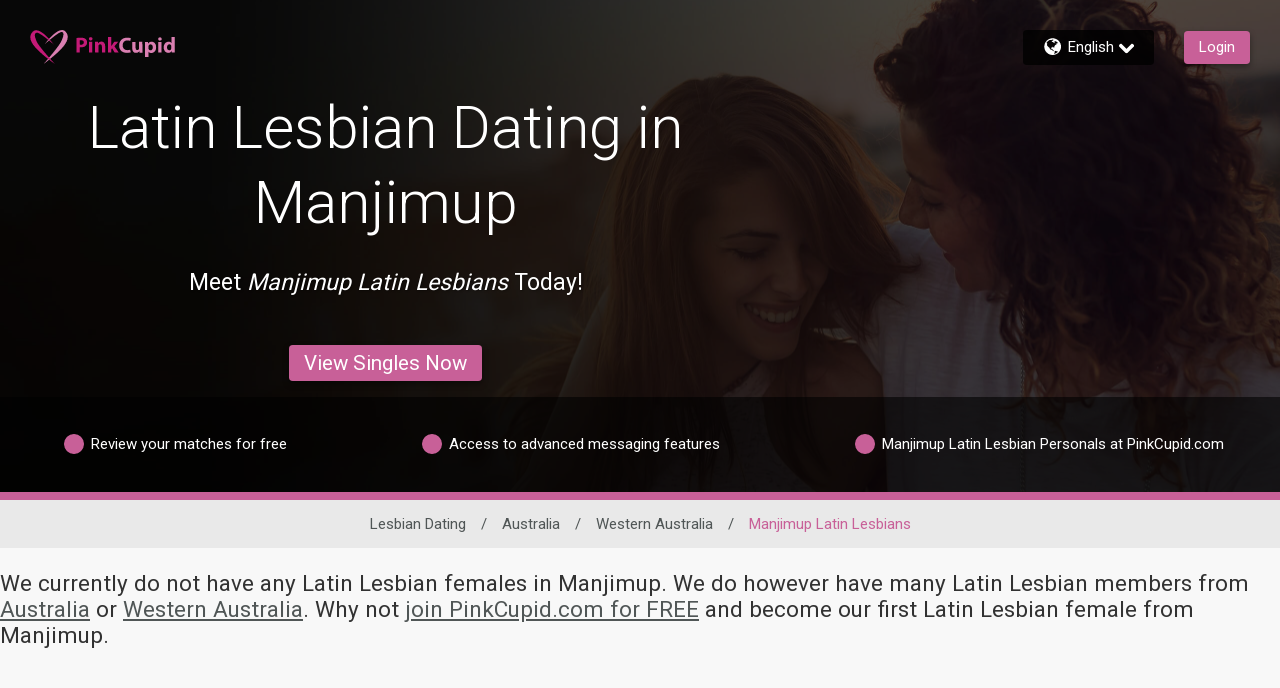

--- FILE ---
content_type: application/javascript
request_url: https://www.pinkcupid.com/ODCcXR/mLscE/MMpOj/zVvs/LEiQQLQL4QL2GJ/ExlzTQE/VTsCEEUG/Z1sB
body_size: 175532
content:
(function(){if(typeof Array.prototype.entries!=='function'){Object.defineProperty(Array.prototype,'entries',{value:function(){var index=0;const array=this;return {next:function(){if(index<array.length){return {value:[index,array[index++]],done:false};}else{return {done:true};}},[Symbol.iterator]:function(){return this;}};},writable:true,configurable:true});}}());(function(){w6();Ccr();IRr();var qU=function TH(YN,ON){var rl=TH;for(YN;YN!=B1;YN){switch(YN){case wr:{for(var vN=zQ;Vh(vN,Jv.length);++vN){xx()[Jv[vN]]=qD(cD(vN,I8))?function(){return gt.apply(this,[YC,arguments]);}:function(){var L8=Jv[vN];return function(J0,CU){var mh=ER(J0,CU);xx()[L8]=function(){return mh;};return mh;};}();}YN+=Mm;}break;case D:{GU=UH*cx+Av*sR-bw;YN=fP;mU=XQ*Xv-Bx-ZV+Av;AR=Ov*XQ+z0*cx+sR;v8=Av-sR+Xv+cx*wR;m8=Xv+cx+sR-bw-Ov;ZN=Xv+cx+Bx-XQ;Pl=Av*cx-wR+XQ-sR;}break;case J6:{YN+=ZL;dT=Ov*z0*sR*XQ-wR;Xh=Bx*Xv+Av*XQ-ZV;ZU=Xv-Bx*wR+Av*sR;Qw=ZV+XQ*Xv*wR+cx;hv=ZV+Xv*bw+sR*Ov;ZT=XQ+UH+sR*cx;vw=Ov*XQ+sR*cx+UH;cR=z0+Av+XQ*Xv+ZV;}break;case US:{d4=wR*XQ*Av*bw+sR;Dl=Bx*Xv+XQ+ZV;pD=Xv*XQ-Bx+cx-UH;NN=z0-cx+Ov+ZV*Xv;lD=cx+ZV*bw*XQ-wR;CH=UH*cx*XQ+Bx*Av;Ol=cx*z0*sR-XQ+wR;YN=jr;}break;case kG:{vV=Ov+ZV+wR+sR*Xv;Dq=z0*sR*bw*Ov-UH;TT=UH*bw*ZV*Ov+wR;Fx=UH*wR*cx+XQ+Ov;UQ=XQ+ZV*Bx+UH+cx;YN=zZ;KR=Av*Ov+Xv-UH-bw;}break;case GA:{while(Vh(rU,Gv[nR[zQ]])){YT()[Gv[rU]]=qD(cD(rU,Bx))?function(){tR=[];TH.call(this,pZ,[Gv]);return '';}:function(){var wQ=Gv[rU];var hQ=YT()[wQ];return function(OQ,D8,EN,Zh,Z4,Fv){if(nQ(arguments.length,zQ)){return hQ;}var Gx=dN(A1,[rQ,S0,EN,Zh,Z4,xD]);YT()[wQ]=function(){return Gx;};return Gx;};}();++rU;}YN=B1;}break;case nX:{qv=XQ+cx*z0+Ov+bw;AN=Ov-XQ+ZV*z0*bw;nv=XQ*Ov+Av*z0*Xv;kU=cx*Av-z0+UH+bw;YN+=m7;mN=Xv*XQ-cx+Ov;BD=sR*bw*z0+UH+XQ;px=cx-UH+Xv+Ov*sR;Yx=bw*Xv+sR*Ov+UH;}break;case VA:{jv=ZV-Av+cx*UH*sR;fQ=XQ+bw*Xv+cx+z0;Qx=Bx*Xv-Av*bw;Sh=Ov*Xv-bw*Av;Zq=Xv*XQ-UH-z0;Pq=Xv*z0-sR+Ov*XQ;MR=Xv*sR-bw*z0;YN-=tL;bT=Xv*sR+XQ*z0+bw;}break;case lG:{Zw=ZV+XQ*Xv+Bx;YN+=mA;zD=sR*UH*cx-Av+Ov;kD=ZV*Xv-sR*UH-Ov;Ah=bw*cx*Ov-Bx+XQ;}break;case kP:{wH=Ov+Xv*Bx+bw+Av;kH=XQ*Xv+cx*wR;YN-=z9;Dv=Ov*Av+UH*Xv-XQ;AQ=ZV+Xv*bw+sR*wR;}break;case l3:{BN=sR+cx*ZV+Ov+Xv;J8=cx-Av+Bx*Xv+Ov;lh=Ov*XQ*bw+sR+wR;YN=z7;Dw=Ov*XQ*ZV-z0*cx;Wh=UH*Av+cx*XQ-bw;}break;case lX:{x8=bw*XQ*sR+wR;YN+=YA;Nh=Xv*Av+sR*Ov+bw;n4=XQ*Xv-wR-sR-ZV;nh=bw+Xv*Ov-sR*Bx;T8=XQ*z0*cx+Ov+wR;TV=z0+bw*XQ*ZV-UH;UD=XQ*cx*UH-Bx-Ov;p8=cx*Bx-Av+Ov*bw;}break;case FP:{return Bh(t6,[MU]);}break;case bX:{PR=wR*ZV*Bx*sR;xl=Xv*sR+Av-Ov+XQ;R4=sR*Ov*bw-XQ-Bx;YN=Jm;Yl=sR*XQ*Ov;Uv=Ov*XQ+z0+bw*cx;zH=Bx*Ov*sR+Xv+z0;}break;case wc:{Rq=ZV*cx-XQ+bw;F4=ZV*sR*Bx+z0+Av;lR=Ov*Xv-wR+bw*XQ;XU=bw*Xv-UH*XQ-z0;YN+=X9;RV=cx-ZV+Xv*bw+z0;}break;case lg:{jU=sR*bw+ZV*z0;GQ=z0*cx-UH+Bx;YN=B7;d0=ZV*Bx-z0+Ov+sR;mw=Ov*sR+bw*ZV-z0;vx=ZV+XQ+Bx+Xv-Ov;NH=Av*XQ+Ov*sR-bw;}break;case Rg:{Xw=Ov+XQ*Xv+cx+ZV;YN=Zc;fg=Xv*XQ+cx-sR-wR;vh=ZV+XQ*Ov*Bx-UH;sw=cx*Bx-z0+Av+ZV;O8=wR*sR*Xv-cx+Ov;jx=Bx*Xv*wR-UH*XQ;Eh=sR-wR+cx*UH+Xv;}break;case CP:{FR=Bx+Xv+sR*cx*z0;OR=Bx*Xv+z0*UH*Ov;AH=Xv*Ov-z0-bw+UH;tT=cx+Bx+Av+XQ*Xv;YN=Q;BR=Xv*UH-bw+ZV*Ov;}break;case bA:{EQ=ZV-UH+Xv*sR-cx;tt=wR*sR*cx;YN-=HP;AU=XQ-Av+Ov*Xv+cx;St=z0-Bx+bw+Xv*XQ;JH=sR*XQ*wR*bw;Hx=sR*Ov*Bx*z0-bw;}break;case J7:{Gw=bw*ZV*z0*Bx+cx;YN=m6;hN=bw+Bx+ZV+Xv*sR;HH=XQ*Xv-z0-bw-ZV;CV=Av+wR-ZV+Xv*bw;l8=XQ*Ov*Bx-bw*sR;fl=UH+sR*z0+Xv*bw;rq=wR*UH*XQ+ZV*cx;}break;case sP:{YN+=xS;if(Vh(RH,Bl.length)){do{AV()[Bl[RH]]=qD(cD(RH,UH))?function(){return gt.apply(this,[g7,arguments]);}:function(){var Lv=Bl[RH];return function(K4,YU,V0,xR){var TU=wU.call(null,K4,qD({}),V0,FH);AV()[Lv]=function(){return TU;};return TU;};}();++RH;}while(Vh(RH,Bl.length));}}break;case z7:{jH=sR*XQ*ZV+bw;YN=VL;M0=Xv*Ov-Bx-bw*cx;Yq=Bx*Xv+sR+Av+bw;ED=wR+XQ*cx+sR*ZV;}break;case f3:{YN=bX;vD=z0+Bx*sR*ZV;BQ=Xv*Bx+ZV+z0-cx;Oh=cx*Av*z0+wR+bw;dQ=bw-Ov+XQ*Xv+cx;z4=XQ-wR+Ov*Bx*sR;}break;case nc:{YN=zg;jV=cx*UH*bw-z0;IU=XQ*bw*wR*Av*UH;ml=sR*cx-XQ*Ov;pv=Av*UH*XQ-Ov-sR;HQ=cx*wR*Av+bw+Ov;}break;case m6:{YN=Gm;hw=sR*Bx*XQ-Xv+UH;El=bw*XQ*ZV+sR*Bx;Rx=Xv*sR-Bx*bw*wR;QV=Ov+Xv*XQ+Av;Ml=Ov+sR*ZV*Bx+Xv;qw=bw-cx+Bx+sR*Xv;QQ=UH+Av*XQ+Xv;}break;case T9:{YN-=M9;C8=Bx*sR*XQ;nT=Xv*bw+XQ+UH-cx;UV=sR*cx+Av+Ov*Xv;dh=bw+Av*Xv-z0*XQ;tv=wR*cx*XQ+ZV+bw;r8=z0*XQ*cx-sR;}break;case bL:{LQ=ZV+Ov*bw*sR*z0;YN+=B3;hH=cx*z0*wR*Bx+ZV;bl=bw+cx-sR+Av*Xv;E8=ZV*z0*cx-Bx-sR;xT=UH*ZV*Bx*Av+Ov;Xs=bw*Ov*cx-z0-wR;dd=ZV*Xv-Bx*UH;}break;case A9:{nB=Ov+Av+Xv*bw;Kp=sR*UH*ZV-bw;lM=cx+sR+Xv*wR*Bx;AF=sR*z0*Bx+XQ+cx;x5=ZV*Ov-UH+Xv*sR;FO=wR*bw*Xv+XQ*Ov;G5=z0*bw-XQ+Xv*sR;YN=mP;}break;case x9:{LO=wR+Av*sR+bw*Xv;Tn=UH*sR+Ov*Xv+bw;YN-=kC;kY=Av+z0-wR+cx*XQ;Yp=wR+Bx-ZV+Xv*XQ;vJ=XQ*Av*wR+Xv*sR;vY=Ov*XQ+wR+Xv*sR;}break;case s6:{YN=xc;if(Vh(kn,QY.length)){do{var AY=fd(QY,kn);var dn=fd(m5.lP,GF++);MB+=Bh(Z,[zk(jz(xj(AY),xj(dn)),jz(AY,dn))]);kn++;}while(Vh(kn,QY.length));}}break;case rL:{HY=Xv*z0*wR*UH+sR;vO=bw*cx*UH-z0-wR;YN-=Qr;GW=XQ*UH+cx*Ov;jk=Bx*UH+ZV*sR*bw;hj=bw*Ov*cx+XQ-ZV;Aj=cx*ZV+Bx+z0+Ov;}break;case Pg:{kM=wR+ZV*sR+bw*Xv;YN=rG;Ib=ZV*z0*sR*UH+Bx;Ln=Xv*Ov-z0-sR*Bx;Bs=Ov*Xv-UH*cx;}break;case fm:{FW=bw-sR+Xv*Ov;qI=Av-Bx+XQ+Ov*Xv;hk=Av+XQ*Xv+ZV*bw;pO=wR+ZV*Xv-Bx-XQ;YN-=w3;TM=bw-cx+Xv*ZV+wR;JF=ZV+Av*cx*bw+Bx;Is=cx-sR+bw*Xv+ZV;rO=Ov*Xv-ZV-sR-bw;}break;case Cm:{rs=sR*cx+ZV+Av*UH;Tj=z0+sR*XQ*Av*UH;hz=Jp+rs-OB+kM+Kj-Tj;Xz=Ov*sR*bw*UH+Av;SW=cx+XQ-UH+Xv*Ov;On=sR-z0*wR+ZV*cx;Ns=cx*ZV+Xv-UH+sR;YN+=CL;}break;case Zc:{EI=XQ+cx+Xv*sR+Bx;YN=fm;xB=Xv-bw-sR+cx*ZV;QI=cx+Xv*Bx-sR*ZV;QK=wR-z0+Xv*ZV;hs=z0+Xv+Bx+ZV*cx;}break;case B7:{YN=ZX;Ls=bw*sR+ZV+z0+wR;XK=bw+Ov*XQ+ZV-Bx;Jz=Bx*sR+XQ+z0-Av;SI=wR*Bx*ZV+sR-Av;DB=cx+XQ*Av-UH;ZF=cx+Bx*Xv+XQ*sR;}break;case I3:{Mn=UH+Xv*z0-cx;YN=k7;II=ZV+Av+UH*sR*cx;wn=Bx*cx+sR*XQ-ZV;jp=ZV*Av*Bx+Ov*Xv;}break;case Km:{wB=XQ+ZV-UH+wR+Bx;Oj=UH-z0*wR+Av*Ov;Tb=wR+Bx+sR+z0;PO=Ov*ZV-z0-bw+wR;PF=cx+sR-XQ+bw+Bx;OB=ZV+Ov+Av+sR*Bx;YN+=OA;}break;case W6:{tb=cx+Xv*z0+Ov+sR;Dd=Av+Xv+XQ+ZV-bw;qW=ZV*Bx+sR+UH;BW=cx*XQ+z0*Ov*sR;qF=z0*wR*cx+Bx*Xv;WO=UH+wR-Av+Xv*ZV;YN-=tm;}break;case sm:{Bk=ZV*wR*Av*bw-Bx;WF=Av*Xv-Bx-sR+ZV;YN=Hm;vs=Bx+Xv*ZV+z0-cx;WM=Bx*ZV+wR+bw*cx;}break;case D3:{RY=ZV+bw-wR+Xv*Ov;Gz=UH*bw*cx-Av-sR;YN=C6;tn=sR+ZV*Xv+UH-cx;rd=Bx*bw+XQ*ZV+z0;cF=Ov*ZV+Xv+cx-sR;pF=cx+Bx+sR*bw*ZV;zb=Xv+Ov*cx*Av-sR;KI=Av*Xv*wR-ZV-z0;}break;case M9:{qY=XQ-sR+cx*z0*Bx;YN+=L1;Zz=UH+cx*Ov*bw-ZV;SK=Av-cx+Xv*sR*wR;Ds=XQ*Xv-cx-ZV+sR;ZM=Xv*Ov-Bx*bw;wd=UH*bw*Ov*XQ-cx;Jk=XQ*Xv+ZV-UH+Bx;Rk=bw*UH*ZV+cx*XQ;}break;case pZ:{YN+=SX;var Gv=ON[F9];var rU=zQ;}break;case d1:{DW=ZV+Ov*XQ*z0*sR;Pn=ZV*Xv*wR-XQ*bw;OM=cx+XQ+sR*UH+Bx;Op=bw*XQ*Av-z0+sR;YN=zm;IW=XQ+sR*ZV*Av-Ov;ZI=Av+XQ*ZV*wR+Xv;}break;case M6:{Wk=ZV*bw*wR*Bx;cK=Xv*sR-XQ*bw-wR;fb=Av*Xv+UH+cx+bw;zt=ZV+cx*Ov+bw*Xv;c5=ZV*Av+Bx*cx+Xv;ls=wR+Xv+cx*z0*UH;YN=tZ;ms=Bx*XQ*Ov*wR-ZV;WB=Xv+sR+wR+UH*cx;}break;case RX:{p5=Bx*Xv+sR-XQ-Ov;nb=Xv*sR-Bx*Ov;D5=Ov*UH+cx*sR+Xv;YN=dg;bz=cx*ZV+Bx-z0-Ov;GM=wR*Bx*cx-z0-ZV;Zb=UH*Ov*sR*Av-Bx;ln=UH*ZV-sR+Xv*bw;qB=ZV*wR+XQ+Ov*Xv;}break;case E9:{tk=XQ*Ov+z0+UH*Xv;nd=z0+Ov*Xv+XQ+ZV;YN=bL;Ij=wR+Ov-XQ+cx*ZV;mB=XQ*Xv-ZV+wR;}break;case d6:{cs=Ov*z0*XQ*UH-ZV;Ft=Xv*Bx-sR*z0;GK=z0-sR-cx+Xv*ZV;Sk=Xv*sR-Av-UH+XQ;Hz=Bx*UH*ZV+cx-XQ;Rp=Bx+cx*ZV+UH*XQ;YN=wc;}break;case Tc:{YN=O9;Pd=bw*Av*UH*sR*z0;mz=Xv+Ov*XQ*sR*wR;Uk=cx*ZV+Xv+Av-bw;sj=Ov*Xv-ZV-UH*z0;bd=ZV+bw+z0*Ov*cx;JY=Av*Xv+XQ+z0-UH;RJ=bw*Ov*sR*z0;sI=cx*z0*XQ-wR+ZV;}break;case R3:{Bb=Xv*bw*wR+Bx+XQ;YN+=X9;Nn=Ov*Xv-sR-ZV-UH;An=Xv*sR+UH*cx+XQ;dM=bw*Xv+Av*z0*sR;wM=UH*z0*Av*XQ;KJ=Xv*wR*bw-z0;}break;case YL:{Xj=Bx*ZV*bw-Av;RI=Bx+z0*UH*Xv+bw;YN=Nc;YW=z0+Ov*Xv-sR*XQ;UO=Xv*Ov-sR+ZV*cx;}break;case Hm:{sn=z0+XQ*Xv+Bx-UH;YN-=xm;ZO=XQ*bw*sR+Av-ZV;XY=Av*wR*Xv+bw*XQ;sJ=bw*Xv-UH-cx-z0;pj=Bx+UH+Xv*ZV-cx;zs=ZV+Ov+XQ*cx;}break;case Rm:{mI=Ov*Xv-cx+XQ-UH;ld=UH+Ov*Xv+cx;dI=z0*ZV+cx*bw-UH;Tz=cx+sR+Xv+UH-Av;tM=Ov+Bx*UH+bw*Xv;dp=Xv*sR+UH*XQ+Ov;YN-=A3;nI=ZV-Av+Xv*XQ+wR;}break;case BG:{zY=Xv*sR-Ov*z0-cx;OY=UH-sR+Av+XQ*Xv;YN-=U7;Vz=wR+ZV*Ov*XQ-z0;zO=XQ*cx+z0-sR-Bx;Pp=z0-sR+cx*Bx-bw;bp=UH+Xv*Bx+wR-Av;}break;case DC:{DO=sR-wR+ZV+Xv-Av;Lk=XQ*z0*Bx+Av+Xv;Fj=bw*Av*Ov+sR*cx;gk=ZV*XQ*z0+Xv+sR;cj=Bx*cx+z0*Av*sR;Ub=z0*sR+cx*Av*bw;dB=Av*bw*sR*Ov-ZV;Hb=Ov+Bx*Xv+wR-XQ;YN-=dC;}break;case CC:{while(En(vp,zQ)){if(EF(VF[As[z0]],Ng[As[wR]])&&g5(VF,XJ[As[zQ]])){if(gY(XJ,jW)){nn+=Bh(Z,[Eb]);}return nn;}if(nQ(VF[As[z0]],Ng[As[wR]])){var Rd=Sp[XJ[VF[zQ]][zQ]];var gO=TH(q6,[Qs(Eb,TY[cD(TY.length,wR)]),vp,Rd,Zk,VF[wR],Rn]);nn+=gO;VF=VF[zQ];vp-=gt(AZ,[gO]);}else if(nQ(XJ[VF][As[z0]],Ng[As[wR]])){var Rd=Sp[XJ[VF][zQ]];var gO=TH(q6,[Qs(Eb,TY[cD(TY.length,wR)]),vp,Rd,Pb,zQ,d5]);nn+=gO;vp-=gt(AZ,[gO]);}else{nn+=Bh(Z,[Eb]);Eb+=XJ[VF];--vp;};++VF;}YN=Lc;}break;case T3:{YN=B1;while(Vh(KM,Ed.length)){Tk()[Ed[KM]]=qD(cD(KM,Av))?function(){return gt.apply(this,[E3,arguments]);}:function(){var nM=Ed[KM];return function(wI,Vn,BJ,Wb){var R5=HJ(wI,Vn,pb,mw);Tk()[nM]=function(){return R5;};return R5;};}();++KM;}}break;case R7:{YN+=S3;EB=Xv*Bx-Av+bw-XQ;FY=XQ+Xv*Ov-bw-cx;Vj=ZV+sR+Ov*Av*cx;gj=cx+ZV*XQ*Bx*wR;vB=sR-bw+Bx*Xv-cx;}break;case EX:{Yk=bw*ZV+cx*sR*z0;cW=rk+RI-Hx-bl+Yk+wz;YN+=FZ;bI=Ov+bw*Xv+z0*ZV;XM=XQ*Xv-cx+UH*wR;UM=Xv*Ov+XQ+wR+sR;kt=sR*Xv-bw+Ov*cx;}break;case rS:{YN=xS;var U5=Qs([],[]);var LB=lj(cD(cz,TY[cD(TY.length,wR)]),IO);var Az=Vp[DJ];var QB=zQ;}break;case HA:{return TH(tL,[YO]);}break;case vA:{k5=UH+Ov*Xv+Bx+wR;fs=XQ*Xv-bw-Ov;rB=cx*Bx*z0-Ov+wR;Sz=bw*Xv-sR+ZV*Ov;wz=Ov+Xv*UH+ZV-Bx;nW=Bx+Xv+Ov*bw*XQ;VB=Av+z0*Xv+bw+Ov;YN-=c7;TI=XQ*sR-bw-wR+Xv;}break;case ZX:{f5=Av*Bx-z0+sR*XQ;JO=sR*Xv+z0+Bx;qp=cx+UH*bw*Av;QJ=sR+ZV*Bx+XQ*wR;jO=bw*XQ+Ov*UH+Av;pB=Av*Bx-ZV+XQ*Ov;BF=wR*Av*UH*XQ-cx;YN-=d1;Ks=z0*bw*sR;}break;case wS:{fW=wR*ZV*XQ-cx+Xv;YN=FC;bM=Av*sR*ZV-XQ;FI=Av+Ov+Xv*XQ-Bx;zW=Xv+Ov-Av+ZV*z0;C5=z0*Bx+ZV*sR+bw;Yt=sR-ZV+z0*Xv+bw;}break;case QC:{Fz=ZV+sR*Xv+Av-cx;gs=cx+XQ*Ov+UH;Fb=XQ+z0*cx*ZV;YN-=Fc;kF=Bx*XQ+ZV+Ov*UH;RK=sR+Ov*z0*cx;qM=UH*cx*sR+ZV*XQ;}break;case F6:{rp=Xv*UH+z0*bw+Bx;M5=UH*cx*Ov-ZV*z0;EJ=UH*ZV+bw*Xv-XQ;NW=XQ*ZV*Bx+UH+Av;AO=sR*Xv+ZV+Av+Bx;Gj=wR*cx*Bx-sR+Av;Nj=Xv*Bx-cx-z0*ZV;YN=CP;}break;case Xc:{sM=cx*ZV+z0-Av+UH;YN-=hr;LY=sR*ZV+Bx*Xv+UH;HB=Av+bw*ZV*XQ-sR;PK=Xv*sR-z0*Ov-Av;Y5=sR*ZV*Ov-z0*wR;v5=z0*Ov*Av*sR+Xv;}break;case MC:{jd=wR+XQ*Xv-Bx-Av;kb=ZV-sR+z0*UH*Xv;wJ=cx*z0*UH-sR+Bx;YN=rr;MI=cx*ZV+Ov*UH*bw;wj=sR*Xv-z0*Ov;Bn=ZV-UH+z0*Xv+Ov;}break;case tZ:{Ys=sR+bw+ZV*cx+XQ;xO=z0-Av+Ov*bw*sR;md=XQ*Ov*sR+Av-z0;fY=bw*Bx*sR+Av*ZV;NO=Ov*UH*Bx*bw-sR;HI=UH+Bx+XQ*cx-Av;pp=Bx+Ov*Xv-cx*z0;YN+=bX;}break;case YC:{kW=UH*sR+ZV*cx+bw;XO=Av*Bx+Xv*bw;YN=HC;Nz=Av*XQ*ZV-Bx+bw;YB=Ov*Xv-Bx+Av-XQ;lJ=wR+UH*cx+Xv;nj=Bx*UH*cx-ZV-Xv;}break;case dg:{lO=ZV*Xv*wR-UH*z0;XW=wR+sR*Ov+Bx*Xv;YN-=n6;vF=z0*wR+Xv*XQ+UH;hB=sR*Av*z0*XQ+Ov;Qz=Ov+z0*Xv*UH+ZV;Cn=XQ-z0+bw*Bx*Ov;}break;case Pc:{return U5;}break;case Mc:{hO=Bx*sR*ZV+Ov+XQ;tJ=z0*ZV+XQ*sR*bw;Qk=cx*UH*sR-ZV+bw;qj=UH+Bx*Xv-ZV-bw;sp=ZV+z0+bw*cx*UH;Fk=UH+sR*Av*Ov+wR;Gn=cx*UH*sR+Av;YN-=gA;Fd=Xv+Ov+cx*bw*z0;}break;case Lc:{return nn;}break;case Pr:{mM=Bx*Xv-Av*bw*ZV;lB=sR*wR+cx*XQ;YN-=Gg;hn=Av*XQ*UH+sR*cx;mK=sR*Xv-bw+z0*cx;Fn=z0+Xv*Av+sR-bw;DK=wR*ZV+sR*cx-XQ;dF=Ov*bw*cx;hI=cx+bw*Bx*sR+Ov;}break;case GS:{cb=sR*cx-bw-Av-Xv;sz=UH+XQ*Xv+cx+z0;fp=Xv+sR+cx-Bx;Qp=Xv-sR+ZV+Av;YN=vC;Hn=Ov+z0+cx-sR+Av;}break;case XX:{JJ=Av+Bx*z0*cx;JM=Ov-wR+cx*z0*ZV;VW=sR-z0+Bx+Av*Xv;QO=cx-z0-Bx+Xv*sR;ks=cx*ZV+Av*Ov*XQ;YN-=V7;YF=ZV+UH*XQ*sR-Av;QF=Ov*XQ*Av+ZV*wR;}break;case bG:{kd=Ov*bw-z0+Xv*sR;zz=Xv+Bx*XQ*ZV+wR;Ak=Xv*Bx+bw*z0+cx;YN=zX;CK=wR*Bx*XQ*Av;}break;case jA:{MO=ZV*Av*sR+XQ*UH;YN+=dA;PB=Xv*bw-wR-UH;b5=Xv*Av+bw*wR*ZV;Bt=ZV*cx-sR+UH*Bx;HK=XQ+Ov*cx+sR*ZV;A5=Ov*Xv-Av+UH*ZV;gK=Xv*XQ+Ov+wR+Av;}break;case FL:{YN-=ES;if(Vh(LI,fz.length)){do{pW()[fz[LI]]=qD(cD(LI,z0))?function(){return gt.apply(this,[R1,arguments]);}:function(){var B5=fz[LI];return function(fO,mk,Ab,XI){var JB=m5(qD([]),mk,qD({}),XI);pW()[B5]=function(){return JB;};return JB;};}();++LI;}while(Vh(LI,fz.length));}}break;case zm:{YN=Cm;mY=sR+bw+cx*ZV+Ov;HO=sR+Xv-Ov+cx*z0;ZB=Bx*sR+Av*Ov-UH;Rb=Ov+cx*sR-z0*Bx;Ot=Xv*bw+ZV+Bx*UH;Jp=Bx*cx+UH*XQ+Av;}break;case zg:{Qb=UH+Bx*Xv+Ov-bw;PJ=XQ+z0+wR+Av*Xv;wO=z0+Ov*bw*cx-Xv;fI=Bx*XQ*sR-cx-Av;bn=Xv*XQ-Ov-UH-cx;AJ=bw*ZV*z0-Bx+sR;TB=Xv+sR-UH*Av+Ov;YN=Ic;}break;case tL:{var xW=ON[F9];m5=function(xk,mn,KF,Up){return TH.apply(this,[BZ,arguments]);};YN=B1;return jF(xW);}break;case xZ:{EY=Ov*XQ+Bx*cx*UH;DI=UH+ZV*sR+Bx*XQ;CW=Xv*bw+sR*Av-UH;jb=bw+UH+Xv*sR+ZV;YN=d1;}break;case pS:{Ms=cx*UH*sR-Bx-XQ;WW=UH*XQ*Bx*wR-z0;RF=Av*Xv+ZV*bw+sR;kI=Xv-z0+cx+ZV;YN-=Tm;YY=ZV-wR+XQ*bw+Bx;}break;case cG:{Uj=XQ*sR*ZV+cx+Ov;sb=Xv*ZV-XQ+UH+z0;wp=Ov+z0+sR*UH*cx;YN-=SC;gd=Av+Xv*sR-ZV-bw;Ip=sR*bw+Bx+ZV;fB=sR*Ov*z0*Bx+XQ;}break;case qc:{Nb=ZV*cx+z0*Av*sR;gF=wR+Bx*ZV*bw*z0;UF=ZV*z0+cx+Xv*UH;z5=Xv*sR-cx-UH;YN=wZ;GJ=wR*XQ*Xv+ZV*Av;}break;case UL:{YN+=fA;tO=Xv*Bx+XQ+sR*Ov;AM=ZV+XQ+sR*Xv+Ov;Hk=Xv*Ov-Bx-UH+cx;vk=Xv*XQ+Bx-z0+sR;nO=Ov+bw+ZV*cx*wR;}break;case n7:{zF=Xv*wR*ZV+bw-cx;kz=wR+ZV*Xv-bw+z0;YN=x3;wk=cx+XQ-bw+Xv*Av;xM=XQ-bw+ZV*Av*sR;qs=bw*Ov*ZV*z0-XQ;Wt=ZV*UH+Xv*Ov-z0;Jj=Av*Xv+sR-cx+wR;jY=ZV+cx*UH*Bx+sR;}break;case rm:{Wj=sR*Xv-wR+ZV+Bx;n5=sR*Xv+Av-Bx+cx;BI=Av+cx*Bx+bw+Xv;lY=bw-cx+Xv*Av+XQ;Ck=XQ*cx+Av*sR+Ov;YN-=XG;Ad=XQ-Av+Xv*Bx+wR;}break;case rA:{CJ=cx+ZV*sR*UH*z0;fj=Av*bw+z0+Xv*UH;CI=ZV*Ov*XQ+Xv*z0;gp=bw*XQ*Bx*wR+UH;YN=T6;zd=sR*XQ*ZV+UH*wR;qz=bw*cx+UH-wR-Bx;ws=Xv*bw+XQ*Bx;It=Bx-XQ-z0+cx*bw;}break;case j3:{Mz=wR+bw*Bx*Ov*UH;YN-=tm;pJ=UH*sR+Xv*Ov;nJ=z0+ZV*Xv-bw;rb=Ov+XQ*wR*UH*cx;RO=wR-Av*ZV+Ov*cx;Bp=XQ+Xv+Bx*bw;pM=XQ*Xv+z0;}break;case lS:{YN-=nS;hK=cx+XQ*ZV*sR-Bx;VM=UH+Av+Xv*Ov;L5=UH*Xv-cx*wR-Ov;EW=bw+cx*ZV+Av-Ov;}break;case EP:{gM=Av-wR+cx*sR+ZV;YN=YL;Cs=ZV*Av*sR-Xv-z0;BO=Xv*Bx-wR+bw+UH;Xk=Ov*sR*z0*Bx-ZV;}break;case N3:{jM=XQ+bw*Av*z0;LK=z0+Bx+cx+Av+XQ;nz=cx-XQ-sR+ZV*z0;Xv=cx-Ov+XQ*sR+wR;YN=GS;SY=cx-Ov+Bx+Xv*XQ;}break;case Jm:{Lp=XQ*Bx+Xv*z0+Av;ss=Xv*sR-ZV*bw;YN=B1;wW=Xv*UH-sR-ZV-XQ;YM=Ov*cx+XQ+Av*wR;Sd=Xv*ZV+z0-bw*sR;}break;case zZ:{Vb=ZV*XQ+UH*Bx+Ov;rk=UH*Xv*z0-ZV*bw;Xn=wR+cx*z0+Xv;YN=sS;Bj=cx*bw*Ov-UH*Xv;xn=Xv*Ov+wR+Bx+XQ;cJ=z0+Xv+wR+Ov+ZV;Et=ZV-Av+UH*bw+Xv;Zd=wR+z0*Bx+Xv+sR;}break;case UC:{I8=z0+sR-bw+Ov;Kt=wR-Av+Ov+bw*Bx;TO=Bx-bw+Av*sR-UH;r5=Ov*UH+bw-z0-wR;YN+=kP;}break;case sZ:{JW=ZV+cx+bw+Bx*Xv;E5=cx-sR*bw+XQ*Xv;HF=UH+XQ+sR*Xv;jI=UH*Ov*Av*bw+XQ;Md=Ov-XQ+Av*z0*Xv;YN+=U1;rY=wR*XQ+Xv*Bx+cx;nk=ZV*Xv+Bx-Ov-cx;}break;case dr:{NM=ZV+Ov*Av-bw;YN-=IZ;IO=ZV+z0*bw-sR;Ts=ZV*UH-Av+wR-bw;xD=cx+Ov-wR+XQ+Av;Zk=wR+z0+Ov*Bx;cM=Ov+sR-Bx+Av+ZV;}break;case F3:{T5=Xv*sR+cx+Bx*z0;Db=Xv*XQ-wR-Bx-Ov;YN-=vc;jj=Xv*wR-Bx+cx*ZV;fk=XQ*Bx*wR*ZV;RB=sR*Xv+z0-Av*bw;wF=sR*ZV*XQ-UH*Bx;xd=cx*ZV-wR-sR+Av;PY=Ov-XQ-bw+Xv*sR;}break;case mC:{SF=XQ*Xv-sR-UH*Bx;GO=UH*z0+Bx*Xv-Av;AW=ZV-wR+Xv*XQ;Jb=cx*Ov+wR+Bx*ZV;LM=wR-Bx+Xv*Ov-XQ;gz=Bx*Xv+UH-cx+sR;YN=U6;}break;case sS:{dj=cx*Av+z0*UH*bw;bO=wR-XQ+Ov*Xv;hW=cx*z0*ZV-bw;YN-=IA;Sb=sR*Xv+bw+Bx+UH;DF=Bx*Xv+Ov-cx+z0;QM=bw*Bx*Av-sR*z0;lF=XQ+Xv*bw-cx-sR;}break;case G6:{qd=Xv*Bx+cx-Ov;kO=Bx*XQ-sR+Xv*bw;YN=lS;Ek=wR*ZV*XQ*sR+cx;kj=Ov+Bx*cx*Av;qn=sR*z0*bw*ZV-Bx;}break;case mG:{var db=MF[J5];for(var Cz=cD(db.length,wR);g5(Cz,zQ);Cz--){var QW=lj(cD(Qs(Cz,K5),TY[cD(TY.length,wR)]),hb.length);var CM=fd(db,Cz);var Gk=fd(hb,QW);LF+=Bh(Z,[zk(jz(xj(CM),xj(Gk)),jz(CM,Gk))]);}YN=WA;}break;case mP:{bs=Bx*cx*z0-Av*ZV;Ez=z0+sR*Xv+cx+ZV;YN-=pg;vM=wR*Bx+Xv*sR+cx;ck=Av*Bx*cx-XQ;vW=wR+ZV*Av*Bx-UH;vd=cx+Xv-Av*Ov;NY=cx+z0+Xv+Bx;zj=Ov*Av*cx-Bx;}break;case L:{Dk=wR*ZV+sR*cx*z0;tY=Ov-UH+z0*Xv-Av;Z5=wR-sR*bw+Ov*Xv;YN=F3;Xd=Xv*z0-XQ+Av+cx;}break;case IC:{Yz=sR*ZV+z0-Ov-bw;S0=cx+XQ+Av+Bx-UH;EM=XQ+ZV*UH+wR;Vk=UH+bw*Bx*wR-Ov;YN+=YC;Ap=sR+ZV+wR+UH*bw;Tp=wR*Ov+sR*bw-Bx;qk=z0*cx-wR+Av;rQ=XQ+Av-wR+cx+UH;}break;case nm:{Gs=XQ*cx-wR+Xv-Av;hd=sR*Bx*ZV-bw+Av;KO=Av*XQ+Bx*Xv+sR;cp=XQ*Xv+bw*ZV+Bx;Mk=Bx-Ov+cx+Xv*sR;Lj=Xv*Ov-UH*ZV;AI=Av+Xv*sR*wR;Pj=cx*XQ-Bx*z0*wR;YN=C1;}break;case M7:{YN=P;LJ=cx*XQ+wR+Ov+Av;Mp=Xv*ZV-XQ-Bx;Ep=Ov+Av+Xv*bw-Bx;HM=Xv*Bx+ZV+bw-cx;mp=UH+bw+Bx*cx+Ov;kB=Xv*Bx-Av-z0;}break;case U:{qb=Ov*ZV*Av*UH*wR;xz=Xv*Bx-sR*z0*UH;YN=J7;P5=Av+XQ+UH+Xv*Bx;bF=z0*Bx-Ov+sR*Xv;}break;case fP:{YN+=mr;zI=XQ+Av+sR*UH*bw;Ik=Av*bw+Xv+XQ+Ov;TF=bw*sR-UH+cx*Bx;IJ=Av*Xv+bw-XQ*Bx;j5=UH*Xv-z0-sR*Bx;}break;case SX:{zJ=Xv*Bx+cx*sR*wR;Ej=sR+Bx+cx+Av*Xv;Ps=ZV*Xv-sR*UH*Ov;LW=bw*cx*Ov-z0-Xv;In=UH*ZV*Av*Bx-wR;Bd=sR*Xv+XQ+Bx*Ov;YN-=vX;}break;case UP:{var VK=cD(tj.length,wR);YN=b9;}break;case BS:{w5=cx+sR*Xv+XQ*wR;Ob=ZV*cx-Av+XQ*Bx;YN=lG;rn=XQ+ZV*cx+bw*Bx;cO=sR+z0*cx+Xv*XQ;}break;case U6:{DY=Xv*wR*Ov-Av-Bx;IF=wR+Xv+cx*sR+ZV;Wz=wR*sR*XQ*Av+Ov;MJ=XQ*Xv+ZV-cx;YN=x9;XF=cx*UH*bw+Xv;YJ=Xv-Av+ZV*cx*wR;bW=Xv*Ov+bw+UH-Av;}break;case VL:{ZJ=UH+bw*Av*ZV+z0;YN+=qL;np=cx*wR*UH-Av+Xv;YI=Av*sR+cx*Bx;gB=Bx*Xv-UH;}break;case WA:{YN=B1;return Bh(C3,[LF]);}break;case rG:{YN-=W1;xb=Xv*Ov-z0+Bx*sR;Cj=bw*XQ*wR*ZV+Ov;vI=Xv+bw*z0*ZV*UH;t5=cx*ZV+Xv*UH-bw;Un=Bx*Xv-Ov*wR-bw;Fs=XQ*Xv*wR+Av+cx;}break;case m9:{IB=Av*UH*sR*XQ;NJ=sR*Ov+UH*Xv*z0;TW=z0+bw+sR*Xv-Av;Xp=Ov*Xv-UH+wR;dJ=Xv*Ov+XQ+ZV*Av;YN-=Og;sY=cx+sR*Bx*XQ+Ov;SJ=ZV*cx+Xv+bw-sR;wK=z0+Av+Xv+cx*XQ;}break;case gg:{var QY=ZY[XB];var kn=zQ;YN+=X3;}break;case YA:{cn=XQ-Xv+sR*cx+z0;UW=Av*bw*ZV-cx+XQ;Wp=XQ*bw*Av+UH-Ov;xF=bw*cx+Xv*sR-Ov;bj=Ov*wR*UH*cx;sB=cx*XQ-Xv+bw*Bx;VI=cx*ZV*z0-XQ-wR;UK=wR*z0*Ov*UH*bw;YN+=Ym;}break;case ZP:{CB=Ov*Av*cx-Bx*ZV;YN-=YX;mF=Ov-Xv-bw+cx*ZV;Ok=Bx+Av*Xv-wR+XQ;nF=sR*Bx*XQ-z0+Ov;}break;case pr:{vn=Ov+XQ*Bx*sR+bw;gn=Xv+cx*ZV+Ov*bw;fJ=UH+XQ+ZV*Av*bw;YN-=JC;Qd=UH*Ov*bw+Xv+sR;ZK=Ov*z0*Av+XQ*Xv;Ss=Bx*bw*sR+XQ;OI=UH+XQ+sR*bw*Bx;ds=ZV*XQ+Xv*UH+Ov;}break;case b9:{if(g5(VK,zQ)){do{var IM=lj(cD(Qs(VK,gI),TY[cD(TY.length,wR)]),I5.length);var Bz=fd(tj,VK);var tW=fd(I5,IM);MU+=Bh(Z,[zk(jz(xj(Bz),xj(tW)),jz(Bz,tW))]);VK--;}while(g5(VK,zQ));}YN=FP;}break;case sC:{tB=Av*ZV+XQ+Xv-wR;Kb=Ov*Xv-ZV*sR-XQ;Id=sR-Av+bw*Ov*XQ;jB=Av*UH*XQ*Ov-Xv;YN-=C1;Kd=Ov+Bx*UH*bw*XQ;xI=ZV*Ov+UH+Bx*Xv;mb=Ov+cx-sR+XQ*Xv;}break;case pg:{vj=Av*cx*z0+bw-ZV;rj=bw-Av+XQ*sR*ZV;xJ=Xv-XQ+ZV*wR*sR;Td=Av+Xv+Bx*bw+cx;zp=ZV*UH*Ov-Bx;pY=Xv-wR+UH+sR*XQ;YN-=fX;}break;case gX:{YN=B1;return [[wR,wR,wR,wR,wR,wR,wR,wR,wR,wR,wR,wR,wR],[CO(Bx),sR,CO(sR)],[IO,CO(z0),UH],[PW,CO(MM),ZW]];}break;case TC:{F5=wR+Xv*z0;Fp=sR*ZV*bw+Ov+Av;OJ=XQ+UH+bw*Xv-ZV;YN=QC;Zs=Bx*Xv+UH-XQ*z0;SM=sR*Xv+ZV+cx-bw;UJ=cx*UH-Bx-bw+wR;}break;case k7:{dk=UH*XQ*Av*Bx+bw;Hp=Av*Xv+ZV*Bx+bw;YN+=C1;Dj=cx-z0+Xv*sR;CY=Bx*Xv*wR+Ov-ZV;pz=Xv*bw-sR*XQ+cx;}break;case O9:{mj=cx+Bx*Ov*UH*Av;cY=cx*sR-bw+UH*Av;Hd=Av*XQ+ZV*cx;ps=z0+Xv*XQ-ZV+Av;Js=Xv*ZV-Av*cx-wR;gW=wR-Ov*cx+XQ*Xv;YN-=Z6;}break;case V9:{Yd=sR*Xv-XQ*Bx*bw;Zj=bw+Bx*Xv;YN=ZP;GB=bw*UH+Av+Xv*sR;lp=sR*Xv+Bx+cx+wR;lk=Xv*XQ-cx-z0+Bx;xs=wR*Av-bw+sR*Xv;jn=sR*Xv-ZV*UH;}break;case hP:{AB=XQ*Bx*Av-bw+sR;tI=sR+bw*Xv+wR-cx;YN-=P7;Mb=wR+Ov*Av*cx+z0;q5=Xv*Ov+ZV+cx;FB=ZV+UH+Bx*XQ*Ov;}break;case T6:{dY=cx*bw+Av*wR-Ov;YN=pg;UY=cx*Ov*bw-XQ;fF=Xv-wR+Bx*ZV-bw;BM=Ov*XQ*z0*Bx;pI=Xv*bw+ZV*Bx-UH;FJ=ZV*Xv-UH*Ov*wR;}break;case MX:{zM=bw*Av+wR+sR*cx;dz=Xv*Bx-cx-ZV;S5=ZV*wR+sR*Ov*XQ;YN=dC;mO=wR+bw*Xv-Av*Bx;zn=ZV+XQ*Xv+z0*Av;qO=sR*wR*ZV*UH+XQ;MW=UH+bw*Xv-sR*Ov;}break;case Fc:{vb=wR+XQ*Xv-Ov*sR;YN=cg;Dn=sR+ZV-XQ+Xv*Bx;Uz=Av*z0+Ov+Xv*sR;NI=wR+sR+Xv*Ov+cx;Iz=cx*z0+bw+XQ*Xv;Wd=Xv*wR*sR-bw-XQ;}break;case k3:{YN=lX;N5=z0*Xv*Av+XQ*UH;V5=Av+z0+sR*cx+bw;WJ=Av*wR*Bx+XQ*Xv;SO=Xv+ZV+sR*Av*Bx;Es=cx+ZV+Xv*Bx+XQ;rJ=ZV*Bx-wR+XQ*Xv;BB=XQ*sR*Ov-Bx;RW=Xv*z0*bw-cx;}break;case vC:{Rs=XQ+cx+Av;rK=bw+z0*sR+cx-Bx;Lz=sR*UH+wR+bw-Av;d5=wR*XQ*ZV-Ov+bw;Yn=cx+ZV-UH-Av+Bx;YN=W9;Pb=z0+bw+Av+sR*XQ;pb=XQ*Av+Bx-wR+ZV;jt=cx*UH-sR-Ov-wR;}break;case BA:{NB=sR*Xv+Ov*Bx+ZV;EO=ZV*z0*Ov*Bx+sR;sd=Ov+sR*bw+XQ*Xv;xY=Xv*UH-ZV+XQ-cx;Us=ZV*Bx+Ov*Av*cx;Dp=wR*bw*Bx*sR;YN=US;}break;case JG:{Zn=ZV+XQ+cx*sR*UH;YN-=Sr;dO=UH-wR+z0+cx*Av;IY=ZV*Xv-wR-cx;zB=sR+XQ*Bx*Ov;wY=bw*cx*UH-ZV+XQ;dW=UH-Ov*Av+Xv*XQ;Lb=sR*ZV+XQ+Bx-wR;JI=Ov*cx+XQ-Bx*ZV;}break;case mg:{hp=ZV*Xv-UH*Av;YN=s9;Kz=ZV*sR*UH+z0*XQ;Hs=XQ+bw*ZV*sR;rz=z0+XQ*Ov*Bx+UH;lb=Xv*XQ+cx-sR*Ov;lz=bw*wR*Xv+Ov*z0;}break;case Z1:{Cb=wR*cx+Xv*XQ-Bx;sO=z0-Bx+Av*Xv-bw;qJ=Xv-bw*z0+cx*UH;Np=XQ*ZV*Av+UH*wR;mJ=cx+Xv*Ov+UH+bw;O5=Av*Ov*z0*Bx+UH;vz=z0*Xv+cx*Ov;VO=cx*Av-wR+z0+Xv;YN=ML;}break;case Hc:{hY=XQ*Xv+wR+cx-bw;Pk=Ov*bw*ZV-Bx+UH;Hj=Ov+z0+bw*Xv-XQ;bt=Av+sR*XQ*Bx+Ov;VY=cx*Bx-sR+bw+XQ;YN=SX;sF=Av+XQ*sR*Bx+wR;}break;case q:{YN+=T7;if(Vh(Zp,BY[FM[zQ]])){do{Ld()[BY[Zp]]=qD(cD(Zp,Av))?function(){TJ=[];TH.call(this,DP,[BY]);return '';}:function(){var js=BY[Zp];var Yb=Ld()[js];return function(OW,rW,Q5,KY){if(nQ(arguments.length,zQ)){return Yb;}var rM=dN(Wg,[OW,rW,qp,KY]);Ld()[js]=function(){return rM;};return rM;};}();++Zp;}while(Vh(Zp,BY[FM[zQ]]));}}break;case VZ:{hM=cx*ZV*z0-XQ;vK=Ov+XQ+cx*Av+UH;OO=Xv*Bx-cx*Av;kJ=bw*Xv-sR+cx-z0;YN=wS;}break;case P9:{var FF=ZY[Kk];var Cd=cD(FF.length,wR);YN-=US;}break;case c7:{Od=UH*Ov*Av*XQ+ZV;UI=wR-Ov+Xv+Bx+UH;cB=Av-sR*Ov+ZV*Xv;mW=sR*XQ+z0+cx;DM=Xv*sR-XQ+cx+z0;Pz=Xv*z0+Bx*Ov+sR;YN=mg;kp=ZV+Xv+z0*bw*sR;X5=wR*UH*XQ*Av;}break;case C1:{Gd=z0-wR+bw*Ov*cx;Vd=XQ+Av*bw*cx-sR;Os=XQ*Av+Bx*Xv+cx;YN+=dL;Qn=cx+Xv*Ov-XQ+ZV;Rz=Xv*XQ-Av*wR*ZV;CF=Av*Xv*wR+UH-cx;}break;case IA:{GI=sR+bw+XQ*ZV*Ov;pk=z0+Bx*ZV+bw*Xv;Gb=Bx+Ov+cx*ZV+Xv;YN-=Vr;tp=sR+cx*Ov+z0-Av;GY=Bx*cx+Xv*z0;lK=bw+ZV-XQ+Xv*UH;}break;case HC:{xK=UH*cx+sR+Xv;Dz=Bx*cx+Av+XQ-bw;YN=Xc;TK=Bx+Xv*Ov+z0+wR;fM=bw+XQ*Xv+sR*Ov;bJ=Bx*Xv+cx*bw+ZV;Jd=Av*z0*cx-sR-bw;}break;case jC:{Sj=UH*Xv-ZV*wR;VJ=Bx*Xv+bw*sR-UH;YN=L;Xb=Av*cx*bw-Bx*z0;hJ=wR*Xv*Ov-z0+Bx;}break;case r7:{H5=ZV+XQ*cx-Bx-UH;pn=cx+ZV*sR+Bx*Xv;YN=IA;st=Xv*XQ-sR+z0*cx;gJ=XQ-z0+ZV*bw*Ov;Gp=Av-cx+ZV*sR*XQ;lI=Ov*sR*ZV-Xv-wR;}break;case s9:{WI=Xv*XQ+UH*Ov+Bx;lW=wR*sR*Av+Xv*Bx;YN+=Q7;wb=Xv-UH+Ov*wR+Bx;OF=sR*ZV+cx-z0;KW=Bx+Ov-XQ+Xv+sR;Wn=cx*Bx-Av+UH+ZV;}break;case rr:{Jt=wR+ZV*XQ*Ov-Bx;Ws=UH-z0+wR+cx*ZV;YN+=ZG;Vs=bw+z0+ZV*cx;UB=UH*Xv-Bx*Ov+z0;}break;case cg:{l5=bw*ZV+Xv*Bx+wR;YN=m9;Nd=Bx*Xv-bw-ZV+cx;bB=z0*ZV+sR*Xv+XQ;bY=Av*XQ*Ov*wR+Xv;jJ=Xv*bw-XQ+ZV+Av;HW=sR*cx+bw+UH+ZV;MY=Xv+cx*bw*Av+sR;Yj=z0-cx*sR+ZV*Xv;}break;case P:{bk=Xv*sR-cx*Ov-XQ;s5=wR*ZV*Xv-bw*Bx;bb=Xv*Bx-cx-sR*wR;Kn=cx-wR+UH+Xv*XQ;YN-=CZ;rF=Xv*Av-wR+Bx-bw;}break;case v7:{Oz=wR+z0*UH*Ov*bw;rI=Xv*z0-Bx-ZV*wR;Nk=cx*UH+bw+ZV*sR;hF=bw*UH+cx*Bx+sR;YN-=lg;}break;case ML:{cI=bw*UH*Bx*z0+Xv;W5=bw+ZV+Av*cx+Ov;SB=bw+Av*UH*XQ*sR;sW=Bx*z0*XQ+Ov*bw;RM=cx+XQ+Xv*Bx+UH;NF=ZV*sR*z0+wR-UH;YN+=C7;}break;case dC:{kk=Xv*Av-sR+z0*bw;KB=UH*Xv*z0*wR+cx;tF=cx*z0-XQ+Xv*bw;Mj=ZV*cx-Ov-z0+sR;WY=ZV*UH*sR+Xv+cx;nY=cx*bw*Av;YN=MC;Rj=sR*Ov*ZV-wR+Bx;PM=Av*z0*XQ*sR;}break;case jr:{Qj=Ov+UH+wR+Xv*Bx;YN-=FA;Sn=Xv-cx+Bx*sR*ZV;pt=UH*Xv-wR-Bx+sR;Jn=Ov*cx-bw-Av+z0;gb=Bx*Xv-Av+cx*Ov;AK=cx*Ov-Bx+wR;}break;case XZ:{Bx=z0*Av-bw+wR+UH;sR=UH+Av+wR;Ov=z0*wR+Av;XQ=sR+Ov-Bx+z0;cx=Bx+XQ*Av-z0-sR;ft=bw+cx-XQ+Av*UH;YN=V3;}break;case Ic:{YN+=L9;Cp=wR+Ov-Av+Xv;Ud=XQ*UH*Av*bw+Xv;f99=bw+Xv+Av-Ov+wR;v99=Ov*Xv+bw*Av*XQ;}break;case wZ:{R29=wR*Xv-z0+cx*sR;s99=Xv*Bx+wR-z0*XQ;IL9=Bx*cx*UH+Av-ZV;m29=Xv*bw-Bx-ZV-z0;K29=XQ+Xv*Bx-cx+ZV;Xf=Bx*UH*XQ*bw;Dm9=wR-ZV-Bx+XQ*cx;YN=kP;}break;case lm:{YN+=Um;Eb=cD(x99,TY[cD(TY.length,wR)]);}break;case LS:{YN+=hA;r39=cx*UH*Ov+sR*ZV;T39=Xv+ZV+Ov*XQ*Bx;pf=cx*Ov*UH-Av+XQ;mE=bw-Bx+z0+Xv*Ov;EA9=Ov*Xv+cx-z0*XQ;GX9=cx*ZV+Xv+Ov-UH;Z99=z0*ZV+wR+Xv*XQ;}break;case Wc:{fL9=z0+Xv+sR*cx-wR;YN-=OG;KS9=Bx*UH*Av*sR;df=Xv*Bx+cx-sR+XQ;U29=cx+sR*Ov*XQ;jE=Bx+bw*wR+Xv*XQ;S79=Bx*XQ+Ov*Xv+sR;}break;case Nc:{Kj=Xv*sR*wR-ZV*Av;mZ9=Xv*bw+cx-UH-Ov;YN-=TG;l99=Av+Ov*bw*Bx*z0;sZ9=bw+sR*Xv-UH+cx;cS9=wR+z0*cx+Bx*Xv;}break;case Gm:{YN+=dS;v69=z0*Bx*bw*Ov-wR;H29=ZV+Av+Xv*z0;M79=Xv*wR*UH+bw-Bx;UG9=bw+ZV*XQ*Ov*wR;k99=Xv*z0-Ov*XQ+wR;IC9=Xv*z0-Ov*XQ+UH;rG9=ZV+XQ+cx*Av;zX9=Ov*ZV+Xv-XQ+wR;}break;case UX:{YN=hP;R99=XQ+wR+UH+Bx*cx;KE=ZV+Xv*XQ+Av*sR;ME=Xv*Bx+Av-Ov*sR;SS9=XQ*sR*Bx-wR+cx;}break;case cS:{YN-=T9;if(g5(Cd,zQ)){do{var tC9=lj(cD(Qs(Cd,pS9),TY[cD(TY.length,wR)]),PL9.length);var tc9=fd(FF,Cd);var VG9=fd(PL9,tC9);YO+=Bh(Z,[zk(jz(xj(tc9),xj(VG9)),jz(tc9,VG9))]);Cd--;}while(g5(Cd,zQ));}}break;case Q:{Ar9=wR*Bx*cx-sR;UA9=Av*Xv-XQ+cx*bw;nA9=wR*Bx*Xv+bw+sR;X79=Xv+XQ+Av*cx;CX9=Bx*Xv+UH*bw*z0;KA9=bw+UH+ZV*sR*XQ;YN-=BS;QA9=bw+Ov*Xv+Av*wR;bS9=cx*Av*bw-wR+XQ;}break;case NC:{p39=wR+Xv*Av+sR-ZV;s69=UH+z0*Bx*Ov*ZV;qX9=ZV*Bx-UH+Xv-z0;xc9=cx*Av*Ov+bw*sR;YN=rL;IS9=UH*bw*ZV+Xv*Bx;dX9=ZV-z0+UH+Ov*cx;tA9=Ov*Av*bw+cx+Xv;}break;case W9:{ML9=z0*bw+ZV+UH+cx;B79=Bx*ZV-bw-Ov;E69=Av*cx-UH*z0*XQ;pE=XQ-UH+z0*cx-Av;vC9=cx-XQ+Bx*Ov-wR;Lm9=cx*z0-sR+bw+wR;YN-=BZ;HX9=bw+ZV-Ov+cx;Yf=UH+Bx*bw+ZV*z0;}break;case jG:{FX9=sR+z0*bw+Av*Xv;Z69=sR-ZV-XQ+bw*Xv;Zf=cx*Ov-wR+UH*Xv;jr9=UH*z0+Bx*Xv+sR;YN=Q9;}break;case xS:{YN+=XC;if(Vh(QB,Az.length)){do{var rL9=fd(Az,QB);var PE=fd(HJ.m3,LB++);U5+=Bh(Z,[jz(zk(xj(rL9),PE),zk(xj(PE),rL9))]);QB++;}while(Vh(QB,Az.length));}}break;case kL:{AX9=Xv*ZV-z0+UH-Ov;JS9=sR*UH-Av+Xv*XQ;YN=U;vm9=wR-cx+Xv*sR+ZV;E99=bw+Av+Xv*Bx+UH;}break;case xc:{YN=B1;return MB;}break;case x3:{t69=UH+bw-cx+Xv*sR;nC9=wR+bw*Bx+Xv*XQ;TS9=ZV*Xv+XQ+Av-cx;rm9=cx+z0+Xv*XQ+Ov;VZ9=Xv*sR+bw*Bx+z0;EC9=Xv*sR+XQ-cx-Av;Gf=sR*Av*XQ*UH-bw;YN=OZ;}break;case I7:{Gc9=Xv*sR+z0*bw+ZV;MC9=Bx-UH+cx*bw*Av;YN-=PG;gL9=z0+Xv*sR-Av*ZV;RS9=sR+wR+XQ*Xv-cx;}break;case Cc:{var J5=ON[F9];var A29=ON[L7];var K5=ON[vC];var hb=MF[Hn];YN+=MG;var LF=Qs([],[]);}break;case OZ:{cX9=wR+z0+sR*XQ*Av;l79=Av+sR*ZV*Bx-Xv;jK=UH+z0*Xv+cx-Bx;rP9=Bx+bw-Av+sR*cx;YN=pr;}break;case CL:{ZS9=XQ-Av+sR*ZV*wR;V99=Ov*Xv+cx*Av-UH;Kr9=bw*XQ*z0*Ov+Bx;Kc9=Xv*Ov+bw*wR*Av;hZ9=XQ*Xv-Av+sR;CS9=XQ-Bx+cx+Xv+ZV;YN=JG;}break;case Q9:{Y39=Ov-XQ+Av*Xv;gX9=Xv+z0+wR+cx*sR;YN-=QG;Y29=z0+bw*Xv*wR-cx;S29=z0-bw+Av*Xv+XQ;}break;case kX:{ZE=Bx*ZV+Xv*Av;gf=Xv+sR*cx-XQ-Bx;DZ9=Ov*wR+sR+Av*Xv;w79=bw*cx*z0*UH-Av;tK=Bx*Xv-UH+Ov-sR;hf=Xv*wR*bw-XQ;YN=d6;}break;case FC:{qZ9=z0+Bx*XQ+Xv+Av;YN-=tr;wm9=Av*Bx-wR+Xv*XQ;XS9=UH*bw+cx*Bx*Av;JC9=wR*Bx+sR*XQ+Xv;}break;case zX:{D69=Bx*Ov+Av*Xv+XQ;Br9=cx-z0+sR+Xv*Bx;OK=ZV*XQ*Av+Xv-sR;Nc9=Xv*sR*wR-Av-bw;JZ9=bw+Xv*Ov*wR+sR;YN=Tc;}break;case V3:{zQ=+[];ZV=z0+wR+XQ+bw-Bx;gE=wR+ZV+UH+XQ;YN-=hC;hm9=Ov-wR+Bx+sR*z0;FH=wR*sR+UH+bw;ES9=Av+z0*ZV-bw;Gr9=Ov*ZV-UH*sR-wR;}break;case C3:{tZ9=wR*Bx*bw+UH-sR;ZW=wR*Bx+z0*UH;Rn=ZV*z0+Ov-XQ;PW=Ov+Bx*wR-Av+bw;MM=UH-wR+bw+Av*z0;PX9=bw+UH*Av+ZV;YN-=KS;}break;case C6:{wX9=wR-cx-bw+ZV*Xv;r79=cx*UH*Ov+bw-XQ;g99=sR*Xv+cx+ZV+wR;OA9=bw*Xv+Ov+Bx+Av;YN=A9;}break;case kS:{xS9=Xv*Ov+cx-UH+z0;XL9=XQ-Bx+Xv*wR*z0;Pm9=z0*Xv-ZV+cx*sR;YN=r7;H99=bw*XQ*sR-Bx-z0;Cm9=z0+Xv*Ov-UH*bw;}break;case K3:{return [z0,CO(UH),CO(IO),z0,PW,zQ,CO(S0),pb,CO(wR),CO(bw),wR,CO(wR),Av,wR,CO(Ap),ES9,PW,r5,CO(ZW),sR,CO(bw),CO(z0),Rn,CO(jt),Tp,tZ9,XQ,CO(XQ),ZW,CO(Rn),ES9,CO(bw),UH,CO(cM),CO(I8),ZV,XQ,CO(UH),z0,zQ,z0,PW,zQ,CO(ZV),CO(Bx),Bx,UH,CO(UH),I8,bw,CO(OB),ML9,Rn,CO(Rn),XQ,Ov,CO(wR),XQ,UH,CO(bw),CO(PW),r5,z0,CO(ES9),I8,CO(Av),I8,wR,Bx,sR,CO(ES9),CO(ZW),cM,Av,CO(sR),PW,wR,CO(ES9),IO,UH,CO(FH),MM,CO(ZW),zQ,XQ,zQ,pb,CO(bw),[zQ],CO(z0),I8,CO(XQ),Tb,CO(XQ),CO(I8),ES9,CO(MM),CO(TO),ZV,CO(MM),ES9,CO(Av),CO(ES9),Rn,CO(ZW),CO(Av),zQ,CO(B79),Pb,CO(Tb),CO(UH),z0,PW,CO(XQ),ZW,CO(Rn),ZW,CO(jM),S0,Ov,CO(I8),CO(I8),CO(tZ9),xD,CO(ES9),CO(z0),Tb,CO(wR),CO(bw),UH,XQ,CO(UH),CO(Ov),sR,CO(UH),Rn,bw,IO,CO(Bx),CO(wR),CO(Bx),Tp,CO(Bx),sR,CO(sR),XQ,Ov,ES9,CO(jt),E69,CO(XQ),Tb,CO(rK),Oj,ZW,CO(ZV),sR,CO(Bx),ZW,CO(pE),PW,Tp,IO,CO(z0),UH,bw,CO(wR),CO(MM),CO(wR),CO(Kt),CO(tZ9),B79,Ov,Tb,CO(Pb),vC9,MM,zQ,CO(Av),ZW,CO(hm9),CO(Tb),CO(UH),XQ,CO(z0),I8,CO(Vk),Rn,sR,UH,CO(wR),UH,CO(Rn),Rn,Bx,CO(Kt),cx,CO(bw),UH,CO(Rn),Ov,CO(z0),CO(ZW),XQ,CO(ZV),wR,ZW,CO(ZW),ZW,CO(Lm9),CO(MM),Ov,CO(z0),Lz,CO(Oj),XQ,CO(IO),Tb,CO(z0),CO(XQ),ES9,CO(Av),CO(I8),CO(UH),CO(ZV),CO(z0),Bx,CO(ZW),I8,Bx,CO(bw),bw,CO(tZ9),MM,Bx,wR,Rn,CO(ZW),CO(Ov),z0,CO(cx),[Bx],CO(UH),ZV,wR,CO(Rs),rK,CO(Bx),CO(I8),Rn,[Ov],bw,wR,CO(wR),CO(Av),z0,UH,I8,CO(tZ9),TO,CO(wR),CO(PW),Tb,CO(bw),CO(sR),CO(bw),CO(HX9),CO(wR),Yf,CO(ZV),CO(UH),CO(XQ),CO(PW),cx,CO(ZV),UH,Ov,CO(ZW),CO(IO),Kt,CO(IO),CO(I8),ZW,CO(UH),Yf,CO(UH),CO(ft),z0,I8,CO(EM),z0,CO(Rn),ZW,cM,zQ,ZW,CO(rK),PF,CO(wR),zQ,CO(XQ),CO(z0),Rn,[Ov],CO(FH),MM,CO(XQ),Bx,Av,bw,ZV,CO(bw),[zQ],CO(ZW),CO(Bx),FH,CO(Rn),ES9,CO(MM),wR,CO(bw),zQ,wR,XQ,CO(I8),Av,CO(sR),CO(I8),cM,CO(wR),CO(XQ),ZV,CO(Lz),I8,I8,CO(Oj),cx,CO(z0),MM,zQ,CO(Lz),MM,ZW,wR,CO(ZV),Ov,CO(wR),gE,cM,CO(cM),CO(vC9),rQ,hm9,XQ,CO(PW),CO(Yf),jU,bw,CO(E69),Tb,CO(Tb),GQ,XQ,UH,CO(d0),Rs,z0,CO(MM),MM,CO(Bx),CO(ft),Ap,rQ,CO(UH),sR,CO(Av),CO(PW),ZW,wR,CO(Ov),Rn,bw,zQ,CO(XQ),ZW,CO(PX9),Tb,CO(bw),FH,CO(IO),z0,CO(wR),Ov,CO(IO),CO(Oj),gE,CO(nz),Tp,XQ,z0,CO(IO),UH,CO(Bx),Ov,CO(I8),Av,CO(sR),CO(Av),XQ,CO(PW),z0,bw,CO(HX9),[Bx],wR,CO(ES9),Rn,z0,CO(Vk),tZ9,CO(Rn),z0,sR,CO(z0),bw,CO(Bx)];}break;case Y1:{wR=+ ! ![];YN+=Or;z0=wR+wR;UH=wR+z0;Av=z0+UH-wR;bw=Av*z0-UH;}break;case JA:{YN=B1;return [[rQ,hm9,XQ,CO(PW),CO(Yf)],[zQ,CO(UH),UH],[hm9,XQ,CO(PW)],[],[],[CO(FH),MM,CO(XQ),Bx,Av],[CO(I8),Ov,CO(wR)],[],[sR,CO(sR),XQ,Ov],[],[CO(Rn),z0,Rn],[]];}break;case Gg:{nm9=[[CO(hm9),cx,CO(z0),CO(XQ),bw,CO(Bx),CO(ES9),ZW,Ov],[],[],[],[],[],[CO(I8),Ov,CO(wR)],[NM,ES9,CO(ES9)]];YN=B1;}break;case zG:{jW=[Bx,[wR],CO(Rs),rK,CO(XQ),zQ,CO(Gr9),PX9,CO(sR),CO(bw),Tb,CO(MM),Ov,CO(z0),Lz,CO(NM),ZV,XQ,CO(UH),MM,CO(ZW),CO(Av),ES9,CO(MM),CO(Vk),Tp,[wR],zQ,Bx,Tb,CO(r5),PW,CO(XQ),ZW,CO(Rn),ZW,CO(ES9),Ts,CO(Bx),XQ,CO(bw),CO(Rn),MM,zQ,CO(I8),CO(wR),ZV,wR,ZV,wR,CO(bw),UH,Bx,ZV,bw,sR,CO(Bx),CO(Av),CO(Ov),IO,CO(Rn),IO,CO(sR),PW,CO(XQ),zQ,CO(sR),MM,CO(ES9),CO(Ts),Lz,r5,NM,ES9,CO(MM),CO(Rn),cM,Av,CO(sR),CO(TO),ft,UH,CO(bw),CO(IO),ES9,wR,[bw],sR,z0,bw,[zQ],CO(bw),CO(Lz),PX9,zQ,CO(I8),ZW,CO(rK),tZ9,Tb,CO(PW),CO(sR),zQ,wR,CO(wR),IO,CO(wR),Ov,CO(I8),bw,Bx,CO(FH),Oj,CO(bw),I8,bw,CO(d5),rQ,hm9,CO(I8),wB,CO(r5),ZW,IO,zQ,CO(Av),CO(z0),CO(Av),CO(Vk),ft,CO(ZW),wR,ZV,CO(Bx),CO(wR),bw,ZV,CO(UH),CO(Av),CO(I8),wB,CO(Yn),ES9,IO,CO(sR),ft,Ov,CO(MM),ZW,bw,CO(I8),XQ,XQ,CO(Rn),wR,PW,Ov,CO(wR),CO(MM),ZW,CO(PX9),Tb,CO(bw),FH,CO(IO),cx,[bw],CO(wB),Ap,bw,[zQ],CO(ft),jM,CO(Rn),XQ,Ov,CO(wR),Av,wR,[z0],CO(Rn),ZW,CO(ZV),I8,CO(z0),UH,CO(IO),CO(z0),ES9,[zQ],Rn,CO(z0),CO(Ov),CO(cx),Lz,r5,I8,CO(PW),r5,Bx,CO(z0),CO(PW),ZW,CO(jM),Kt,CO(z0),XQ,Ov,[z0],CO(bw),Ov,CO(Tb),bw,CO(bw),CO(z0),ZW,CO(I8),z0,Bx,z0,Ov,CO(z0),CO(PW),I8,CO(MM),sR,CO(z0),MM,CO(tZ9),Oj,CO(Ov),CO(Ov),z0,PW];YN+=pX;}break;case q6:{YN=lm;var x99=ON[F9];var vp=ON[L7];var XJ=ON[vC];var Hc9=ON[Wg];var VF=ON[r3];var D39=ON[RZ];if(nQ(typeof XJ,As[UH])){XJ=jW;}var nn=Qs([],[]);}break;case DP:{YN-=zL;var BY=ON[F9];var Zp=zQ;}break;case B6:{var Bl=ON[F9];E29(Bl[zQ]);YN+=z9;var RH=zQ;}break;case F7:{YN=FL;var fz=ON[F9];jF(fz[zQ]);var LI=zQ;}break;case xA:{YN-=q;var DJ=ON[F9];var cz=ON[L7];var NL9=ON[vC];var Of=ON[Wg];}break;case Br:{return [CO(z0),MM,CO(rK),Tp,CO(Bx),[sR],CO(S0),LK,CO(rQ),PX9,z0,I8,CO(LK),PF,CO(wR),zQ,CO(XQ),CO(z0),Rn,[Ov],CO(z0),I8,zQ,CO(hm9),wB,CO(Bx),ZW,Ov,CO(bw),CO(z0),cM,CO(Bx),Rn,CO(ZW),CO(cM),TO,CO(Ov),bw,Ov,CO(jt),Ap,rQ,CO(UH),sR,CO(Av),CO(PW),ZW,CO(d0),[zQ],jU,bw,Av,ES9,CO(wR),zQ,CO(bw),CO(wR),UH,XQ,wR,wR,CO(EM),Gr9,CO(PW),UH,CO(Tb),CO(UH),CO(PX9),bw,CO(UH),Hn,CO(sR),XQ,CO(I8),CO(Bx),Rn,CO(ZW),CO(wR),CO(ZW),wB,UH,CO(Bx),CO(Ov),ZW,CO(ft),Hn,CO(z0),CO(UH),bw,CO(XQ),CO(Vk),Zk,[wR],Hn,sR,CO(cM),I8,CO(UH),CO(bw),CO(cx),Hn,CO(Bx),Rn,[ZV],CO(MM),ZW,CO(Zk),Zk,[wR],CO(cx),Ts,CO(XK),gE,cM,CO(cM),CO(vC9),cx,rK,zQ,CO(Av),CO(Bx),MM,CO(jt),[zQ],jU,bw,IO,Av,CO(Av),wR,CO(wR),Ts,UH,ZV,CO(Rn),ZW,CO(Ov),CO(UH),CO(z0),wR,IO,CO(jt),[zQ],hm9,Hn,wR,MM,CO(ES9),sR,UH,LK,r5,CO(Tb),XQ,CO(pb),CO(MM),ES9,CO(Av),CO(qk),B79,CO(XQ),cM,CO(cM),Tb,[bw],zQ,ft,I8,CO(MM),ZW,CO(Rn),ES9,CO(bw),UH,MM,zQ,CO(Gr9),hm9,bw,wR,UH,CO(hm9),MM,ZW,wR,CO(ZV),Ov,CO(wR),CO(z0),Bx,CO(d5),Pb,wR,CO(ES9),ES9,CO(MM),[sR],CO(jt),QJ,CO(PW),I8,CO(IO),Bx,Ov,CO(wR),CO(jt),jO,CO(z0),ES9,CO(Rn),bw,CO(pB),NH,UH,CO(d0),GQ,UH,bw,CO(ZW),I8,zQ,ZW,UH,zQ,CO(TO),jM,CO(Rn),XQ,Ov,CO(EM),NM,ZV,wR,CO(MM),XQ,CO(XQ),ZW,CO(MM),wR,zQ,wR,wR,CO(z0),CO(XQ),bw,CO(Bx),z0,CO(UH),ES9,wR,CO(ES9),ES9,wR,CO(z0),z0,CO(UH),XQ,CO(ZW),wR,ZV,CO(Bx),CO(wR),CO(r5),[z0],z0,bw,CO(bw),CO(Gr9),Gr9,sR,CO(Tb),ZW,CO(rK),tZ9,Tb,CO(PW),bw,CO(UH),CO(z0),MM,CO(Hn),EM,CO(XQ),CO(tZ9),Ap,CO(UH),wR,CO(I8),ZW,z0,bw,CO(Ls),cx,PW,[bw],CO(bw),UH,wR,CO(Rn),ZW,CO(ZV),I8,CO(z0),CO(wB),zQ,CO(IO),CO(bw),UH,MM,CO(ES9),Zk,[wR],CO(d0),qk,ES9,CO(Av),CO(z0),[ZV],CO(I8),bw,CO(Bx),CO(Yz),NH,CO(ZW),Av,MM,CO(z0),CO(FH),CO(z0),ES9,[Ov],CO(E69),BF,CO(Ov),r5,CO(Ov),CO(qk),ZW,[wR],Yz,UH,CO(XQ),CO(Av),XQ,Ov,CO(ES9),ES9,[Ov],CO(pb),CO(Lz),Ks,CO(wR),UH,z0,CO(z0),CO(Rn),sR,I8,CO(BF)];}break;case FX:{var V29=ON[F9];var pS9=ON[L7];var B29=ON[vC];var Kk=ON[Wg];YN+=I;var PL9=ZY[vx];var YO=Qs([],[]);}break;case Hr:{var EL9=ON[F9];HJ=function(AA9,kK,pK,TX9){return TH.apply(this,[xA,arguments]);};return KZ9(EL9);}break;case DS:{YN=B1;Sp=[[CO(I8),Ov,CO(wR)],[CO(Bx),sR,CO(sR),XQ,Ov],[CO(rQ),NM,ES9,CO(ES9)],[],[],[Rn,CO(ZW),CO(Ov),z0],[],[]];}break;case BZ:{var cc9=ON[F9];var P29=ON[L7];var Wm9=ON[vC];var XB=ON[Wg];var MB=Qs([],[]);YN=gg;var GF=lj(cD(P29,TY[cD(TY.length,wR)]),ES9);}break;case Mm:{var Ed=ON[F9];YN+=TG;KZ9(Ed[zQ]);var KM=zQ;}break;case sr:{tR=[CO(UH),r5,CO(XQ),ES9,CO(Av),CO(EM),Gr9,CO(IO),zQ,ZW,CO(I8),Tb,wR,CO(NM),ZV,ES9,CO(I8),XQ,CO(Ap),Ap,CO(UH),CO(z0),UH,Av,S0,CO(z0),wR,CO(bw),CO(z0),CO(EM),Zk,zQ,CO(UH),UH,CO(jM),Hn,[UH],CO(PF),rK,CO(Bx),CO(I8),Rn,CO(I8),Ov,CO(wR),CO(Yn),tZ9,I8,zQ,CO(cx),Ts,CO(IO),CO(S0),NH,zQ,zQ,zQ,zQ,I8,CO(Lm9),Yz,CO(MM),Bx,[wR],MM,CO(z0),Bx,bw,CO(Bx),ZW,CO(Bx),CO(z0),wR,bw,CO(ZW),CO(Bx),CO(cx),ZV,NM,zQ,zQ,zQ,[z0],CO(Av),CO(Bx),MM,CO(MM),CO(wR),wR,CO(I8),ZW,CO(Rn),Rn,CO(XQ),CO(wR),bw,XQ,CO(UH),CO(Av),XQ,Ov,CO(PX9),MM,CO(ZW),CO(wR),wR,XQ,Ov,CO(I8),CO(sR),I8,Bx,z0,I8,CO(jM),Hn,zQ,CO(XQ),ZW,CO(TO),FH,MM,CO(ZW),zQ,XQ,CO(cM),CO(UH),ES9,CO(ES9),CO(pb),Ls,I8,CO(IO),ZV,CO(XK),Jz,UH,CO(PW),UH,CO(LK),Yz,CO(I8),Av,CO(sR),sR,CO(Av),I8,zQ,sR,NM,ES9,CO(MM),CO(IO),Ov,Bx,CO(XQ),MM,CO(bw),CO(z0),CO(sR),MM,CO(MM),ZW,[z0],CO(wR),Av,CO(PW),CO(wR),CO(ZV),Rn,FH,CO(ZW),CO(Av),ZV,[zQ],wR,wR,wR,wR,wR,wR,wR,wR,wR,wR,wR,wR,Bx,[zQ],wR,wR,wR,wR,wR,wR,wR,wR,wR,wR,wR,wR,CO(SI),wR,wR,wR,wR,wR,wR,wR,wR,wR,CO(PW),Av,PW,IO,CO(Bx),CO(wR),CO(UH),CO(UH),PF,CO(Rn),IO,CO(sR),CO(Vk),Tp,[wR],XQ,Ov,CO(DB),Av,CO(Av),Ov,CO(I8),Ov,CO(IO),CO(UH),PW,CO(ZV),ZV,CO(Vk),NM,CO(I8),zQ,CO(z0),bw,CO(Vk),Oj,Tb,CO(I8),CO(wR),CO(UH),CO(Ov),r5,CO(cM),I8,sR,CO(XQ),wR,CO(ES9),z0,sR,zQ,wB,CO(Tb),CO(UH),z0,PW,CO(XQ),ZW,CO(Rn),ZW,CO(ES9),zQ,Av,bw,ZV,ES9,CO(Av),CO(z0),CO(Rn),z0,Rn,CO(xD),cx,wR,sR,CO(Gr9),NM,CO(Av),Rn,z0,CO(Tb),UH,CO(Av),ES9,CO(Vk),cM,Av,CO(sR),PW,wR,CO(ES9),IO,UH,bw,[UH],CO(Kt),Gr9,CO(IO),CO(z0),CO(PW),ZW,CO(Av),CO(ZW),IO,CO(sR),wR,Bx,sR,CO(ES9),CO(sR),CO(ZW),xD,PW,CO(IO),CO(Kt),CO(IO),gE,CO(nz),PX9,Ov,CO(Tb),bw,CO(wB),TO,CO(Ov),bw,Ov,CO(wR)];YN=B1;}break;case N9:{YN+=B9;var Jv=ON[F9];lE(Jv[zQ]);}break;case tr:{var qc9=ON[F9];var gI=ON[L7];var I5=QE[Qp];var MU=Qs([],[]);var tj=QE[qc9];YN=UP;}break;}}};var xE=function(Xc9){if(Ng["document"]["cookie"]){try{var Rc9=Ng["document"]["cookie"]["split"]('; ');var c29=null;var BE=null;for(var GG9=0;GG9<Rc9["length"];GG9++){var s79=Rc9[GG9];if(s79["indexOf"](""["concat"](Xc9,"="))===0){var N39=s79["substring"](""["concat"](Xc9,"=")["length"]);if(N39["indexOf"]('~')!==-1||Ng["decodeURIComponent"](N39)["indexOf"]('~')!==-1){c29=N39;}}else if(s79["startsWith"](""["concat"](Xc9,"_"))){var WK=s79["indexOf"]('=');if(WK!==-1){var lL9=s79["substring"](WK+1);if(lL9["indexOf"]('~')!==-1||Ng["decodeURIComponent"](lL9)["indexOf"]('~')!==-1){BE=lL9;}}}}if(BE!==null){return BE;}if(c29!==null){return c29;}}catch(x29){return false;}}return false;};var O39=function(){return ["\r6_D\f","O-S","/A;TSC>D\'\tB","K\'_^CN ","-A&zXN","l\'\r\x07Y\x3fB4ExG\'\r\x00D$TgT)CX","bXE\x00H-\v\"Y>F7C~XU/\x07S>","R\f\x40)","D)J;BIRq<Y/B>y\\YM+","L/^H6X\\","\x40\"",")~9\vR>D$TOhB<\x07BK\'_^CN ","`/C{\x00x|v4rgl{zz!B\rl9^EmbAw|\x07ISv&xWr~i}h|m|/%o5uvYxWr~lhse|/o\r5Cv&xWr~h}h|m|/%o5uq\x00xWT~lhhe|-%o\r5Wv&x\bWr~n}h|O|/%o\t5uv&xXP~lhqe|+%o\r5ev&x\x07Wr~n4h|C|/%o5uuxWr~lhie|,Zo\r5v&xWr~k4h||/%o\b5us&xWT~lhne|+o\r:ev&x\fWr~n$h|G|/%o5uqxW~lhje|+%o\r:av&x\vWr~nh|q|/%o5us\x00xWr~lhe|-o\r5iv&xWr~o$h|G|/%o5utYxWz~lhne|+o\r:Wv&x\vWr~i4h|y|/%o\v5uq&xW~~lhwe|,o\r5v&xWr~h}h|q|/%o\x005ur\x00xWL~lhle|*Zo\r5[v&x\fWr~lh|C|/%o5ut\x00xXP~lhie|*o\r5v&xWr~k4h|[|/%o\x005uq\x00xWf~lhue|,o\r5}v&xWr~kh|K|/%o5us\x00xW~~lh{e|+%o\r5Cv&x\vWr~h4h|G|/:Y\ni5p~dg /9whiPnx4w|u\viv:`\f85rJv7Fa\x07%o\r^urAN[|/:Y\ni5p~f#Y /;o\rlptCme/4|~``R|\\\x00/xw%rn`\r<|\"l|vx6Wwl{c&,GZ9wg\tcDC7/=oltrv7k|#GU\r5p|vd*wy9KY!]o\rlzZg&*wI8~\nM\'`/4}i5p~dd/4|~`}xs`\r;ER\"l^|s`\r<|\"lh|`\r7x\"l|voAw\vOgHmEs!Vsl{WzOl\v/4w\rl(q\\\x00/xw%prv7k<\rl\x3f|Gd/4|6`R|`/\f{\x00i5p~cV/4|6}xs`\r<l{WzYh\f4r(5p|v\fi|/4\rl<uB/4w\bl&rv7k$#Ls5p|vt/4|\vN&YF8/4w\bB|vN6WwlgTk&\v\ro`]Gf.k77-X5lhv7d\v/$w\rlgprv7k\f:%o\ri5p{f.k77-XglUMTFg7\rpy5sv\'`\fE\rlp~f7R/4|yYF8*4Y\rl5p|v7ye/4|\tzR|}7s","$\x07P~","I<S","\r",";RR","nNC!","(`]F[~FU","Q-","_&E","~nz<h\b","yL,\v\x07","","R9\x07","D4E","-Y>i7AI_","B<ERBI=D8","\b","6TS^E","/B\'_IE","T,D%O7","DRS\b7_>Y:","U\x40 \n","_7_YRD<","W\\^D*/D\r]P^\\G(","I+\x07^8","N=_SRU\'","\\\x3fH","D)\\\'XOR","\x3f`",";\x40:","1^Q[B:&W(A7BNdF E","\fP7`&z}fp|g/`a\t4t[\vpP7`w\t1\rlRP7n//-zgZ_\n/Cu\bAg0,]9O\rKfp~o [6\x3ftDYg\x3fca\t4p/B\\o\"X&,t\rl|v$P,\\CtJ|f7ca\t4p/B\\o\"X&,t\rl|v$P,\\CtJ|f7c}}\rlp|v7ga\t4u.i6_|y/`/6O|v<w\\wuJ|vB` LcJxYpOu*&\x3fF.\x404H|/c/=R=l=p|f7`\'F\rlsh`\t4w\rxf}hgB`8ZbP7b;3X\rap|u#g\n\t4ux_|g/`a\t4uu_|vB`8cJv_p T]\'YtJ~|v<c-8s\rlp|b\'m\n\t4uu|vB`8cJzdI-;\x40jsYg\x3f`*\t0w\rK\vYyP7b;0{Jfp|[ c1R\bJrlo:s,w\rlCP7n/\x3f`O8ULv`\x3f4w\r`\n|v<e\\w}Jp~V\x3fm>Aw\rCKg\x402\n/\x3fgz1pP7b6\x3fX\r}fp|\\l6ecJroZGO>Aw\rzf~|v<f,9w}Jp~nm%Aw\r\x406Pg\x405ra\t4uj6_|}:\n/\x3foz1pVAB`;BZbP7b;X\rg|v<h\\w\'[fp|\\Ou4y\rlBs/c/4y\rl_jZ`a\t4Py[gsMY-{>\x40\\U\x00\\LA/uKpo *_3)x\x07pPB`\'XZ~|v<g-,w\bJvh$X/9\x40X(Jp|Q/F\b,w\bJrg\n/#L.j>[gQ\x3f`*\t0w\r|fpYQ,\'\x40(fpp<U9O\rKfp86\x3feH|g/`\n\t4q\x00H\\`CO*\t0w\r|fp|\\lw\t4y\rl\beY<Q,\r|s[O\n\t4uh_|vB`tuJ~|v<e],t\rl~|v<K,9w\bJrdE/Aw\rFeYP3`\x3fAw\rF1Kg\x402\n/1\rlfp|\\$Oa\t4p/B\\o\"X&,t\rl~|v<h\\wzJ~|v<q\\wuJ|v<y,9w\bJrop\n//Ezg_YpX\x3fAw\rA6E\r\x40\'`/4r!J$f|v7e/y\rlxo\x40B`BtJ|vB`LbcJt^ [/><w(Jp|SEv/4r&Kfp|c3n/\x3f~Zfp|\\[a\t4q.jDg$Nv\t0y\rli_bX\fx\rlp|\x40>v/4r*l!~|v<hAw\rA6EP2/Aw\rFkeP7d-&#L-}pYP7`\nFa\rluWQ/`w\t8y\rli_b4\x3f4w\rlgfB`B||f|v7b}W,w\rl>f~:\n/\x3fe1pVAB`\x00\x3fgZbP7b\\;X\rg|v<lw\'[fp|Z,u6ecJrd\x07O$9\rlyl`%Aw\rCg\x405ra\t4u/i\b_|}:\n/\x3fEz1pVAB`\x00gZbP7b^X\rg|v<y\\wcJpyP7b;X\r}fp|$Q*,w\bJxgpOK*9DZ.C|vGK-#^(jw_p U9\x40tJ|f7c\n\t4u/A_|g/gw\tZK\vuyO\n\t4u_|vB`\f+D^(j8|v<p\b<wuJ~|v$o6\'YcJudO[v\t7\r|syP7b(X\r}\vryP7b;X\r}\vsP\t0y\rl\x00do$Na\t4q/\x40DgpOUv\t7\r|pyg/`\n\t4sz\\gB`\f9/E.kHP4\x3f4t*Zfp|Z8l1K\vpyP7d93-}fp8Y-\x00!O\re\vs|v>,wuJ|vB`\f+D^(j8|v8V,]O\re\vs|v<\n\t4uAP2\r,w\bJx^p0X-\\#|.C\x00|f7b\n\t4u_|g/c\x3fAw\rF*PyvB`\rWZf|v7g\x3fAw\rF&[\fP7`\f9e\bJr^[2\n,\'Xu\x00w_p U9\x40/kp0O3BKsTF`/4p\x00\v|Nv7`Md\bJro\x078O ,w\rl\byP7b(\x07a\rlwRG\x3fn/\x3fO}fpy\\0t(\x3f|AdoaOn^\'ptJIGf7`/#LuJ(_O3n/\x3fN1p\fP7`\f\fAy\rl[ivB`/b*\vp|v.{%\tAw\rC`P7i3L{bnQ\x3fcv\rEw\rlwOA/C\n\t4u/i\b_|vB`#OuJ~|v,u*&\x3fF.\x406|f7c\n\t4uh|vB`\f;/\x40>Dg/c/0y\rlFp/`\n\t4q\x00H\\`CO*\t0w\rukyP7b,*X\rlfp|Zw\t4y\rluh/c/0y\rl[_oNn/\x3f\\.z1pyP7b\\F\rlfp|\\0u*\t0w\r|fp|Yp1Jfp|Ypa\t4q.jDg$Nv\t=blp|vj\rAAw\ry~|v<&My\rlhp`}\n,w\rl\bkP2\n/\x3f1pP/n/\x3ft|v7`\r+z\'[fp|Z\x406ecJrna4O$9\rlgd`%Aw\rCIg\x405ra\t4u/\x40_|}:\n/\x3fp1pyP7b*_4y\rlxs\x3fc\n\t4u.k\"_|vB`Lb\bJri&\n//Ezg_YpX\x3fAw\rF5nQ\x3fca\t4}:Y^\\8W)#t(}pYP3`/Aw\rF>`g\x407n/\x3fE[\vpP/AweY^Y8M9\x40(Jp|PB`g\x07Jfp|\\e\n\t4u{JfB`#\\Z~|v<Y\x00Aw\rF>`yvB`\rWuJ~A/`\n\t4/jH^ k,\x00\'\r|rP;l\n\t4u{xfB`\x004NZ~|v<K/Aw\rCxfB`g*Zfp|Z\x40w\t1[\vpyP7h-)3O/{_Y$\x3f4uuJ1|kPB`\x00\x3f\\Z~|v<qAAw\x40*]_Z/><t\bJr^Z;n/\x3fA|fp|[ K\n,=\rlfprGI*)\rlYdY&X&,t\rl{yP7b;X\rlfp|\\Ou\n\t4ux4|g/jw\t4y\rl:Fdo<[;C(e\vs|v:/AwhcYYp\n/;^CH|/c/=O\r|fp|[<K(Aw\rA[g\x402E\n\t4ui4c|C/`/bcJpyP7b^X\rlfp|Y7[\n\t4q(>DgpOa\t4s\x40cY\\\x3fca\t4~/\x00Y^Y$t-A<t*\vpyP7f]\'O-zg_YP3`\x3fAw\rFHP7n//b(eA_Z\x3f4t*Zfp|[[1\r}fp|\\4y\rlipB`\f\rZ.\x406\\g\x3fc\n\t4uW4ev7`/|v<V,9w\bJri&\n//Ezg_YpX\x3fAw\rF!P7n/\x3fnfpZ8N6\x3ft(}pYP3`\b,wuJ |vB`\r&7^/C]n`C*\t0w\rF9~|v<V,9w\bJri;n/\x3fA.KsyP7b^\bJrg\x07O Ey\rl}s3b\t4wf!~|v<rAw\r\x406y[\x40B`/BZU\fP7`\r6<y\rl\b\\`CJ,]\rl>Ddo,Q\\3.xGf7`/:PL5}P7b,8X\r}fp|`#n/\x3fq.z1pVN=/4wt\x3fF|v7k*\"4w\rlif7n/\x3fq.I`^~P7d/4tKfp|Zl4]","R)O\'V","\x07y","[#X!THG","H<x-\x407","S*L\']IaM;\v",";ZN","L^^^VM7/W%A3SQR","B8]h","=D8y!","*E)C&","_\x3f]>PD","M ",";\r","B-_5TI","\\PR5O:","<L&Y","X(B%b^XD\v\x07Y>","W8N:","*\x07F-Y1YxAO:","C","$H3","ZXN5N*\v","X-[;V\\CS\v\x07[%^!XRY","1^PGD:\v","/B=ZTR","E","F%C","pYXD/8r)Y7RI","%D#\x40;BX","K=","{-U^HTq!\x07B\x3f","[^D","b\fBv","U>H&","[-_9","mx%u","J7EmV\x40#\vS>","UXAB+>N)A\x00PI^","P","EXD","W\n","<C","OX\x40:\x07XL&T","\x3fY TXC7E*E\x3f","JXz","\x3f_1URT","Rn\x00BlD&TOVM+","[/","^c","F-_!T{[\x40:","\n","T,E$","","=\vf>B&^IND\b","E&EM\rY","\bS I!","IX%U<\x07Q","(\x00","[#_+",")\vb%\x407KRYn(\bS8","-P%_\x3fa\\DV!",",6r\tkyt}=m :feha!y4T/I7WZ_K%X#]#CNCW9\fL|`\t\x40vWZ","!\x00S5X\"","IXB&\v","X","Y\"\x40=DNRQ","M","D0C","8N","E/]\'","\v","r&\x07S(z=CVR","TDVO!UWl[3]TSVD :L>DXGn\fF)\rTOZR=\x07XL\x3fT","FXU[K=","5C\\YD*","Q+\x00","!Y9N:tKRU","!RURT\"\v&U>D\"EoRN/\n","Q>\vRE;]Y","h)G6\n\x07_:H nXAM;S","XQD-\x40)y+AX","aA","D,ByaXRb!\x00S/Y;^S","\nJE","CS#",">","h$Y&A\x07kY}a","Z#N3]nCS/\t","\x3f^HDl!r-Y3","D#SY7\\","^S[\x40*\vR","N:T^\\\x3fQ<=Q\"L>B","\"]HPO=:E8","Z","jCq#\t.33m2k","\x3f}D","^","V&\x07^","Q/X8c=UX","R-Y3","j7_XEU!U_\x3f\r3]ORE7N\x07C\"C;_Z","TH\"","","\x40Bt","9C9_R\x40","^^BD ","C\x3fH ","B<BIEB:\x07","VXC)U+[)Y H","AUV","TD8\x40\x00","D)\\\'TNC;D*\x07})THNCL\rS\x3f^","Q)K=RHD","W9Y=WT[","E+%_4H>c\\CN"," TPX\x00D","U-A1bDYI+E]7T^_>\x40=","\n0ERVQ(Z)Ihi_=\x07_\"JrERDn\vU#I7UTO:X\x3f\r1Y\\EB:\v\x07ElB\'EN^Dn8E7qVH _UD-C5T","X#\x400CX","0XRZU<\x07wd<WQ^I:","yW\'\tB#_","M\'\vBD6EU","NA)[i","\x408\x07W8B ","QB(","K=1\x07","E8H3]I_&M;\tXL<XMB\x40:\x07X","z%C7","mERgH#\x07_:Hr\\HD<\vC>CrPGH#\x07_:HrG\\[D`","OU","\x40V","W&y+AXuU#]","(H$X^R;D#\x07O","~\vS\"D\'\\b~2d<U#_6TO","Y.G7RI","G\x40:\bD!","/B\x3fAQRH!\x00","N O<_7BN","o#XD_RVq\"%C","B","vRUEL+1E5C1b^EQ:\'P#","Q)YTK^D\nW","Ow","NGV ","","(B<T","\"^&PQ[\"S\'\tS>"];};var fC9=function k39(vc9,S39){'use strict';var zc9=k39;switch(vc9){case bP:{var BG9=S39[F9];TY.push(Dp);var P99=xx()[qL9(bw)](vC9,Hb);var LZ9=T29()[CE(Mn)](pv,PO,Nn);var tm9=E7[xx()[qL9(Yz)].apply(null,[rQ,vT])]();var p99=BG9[Lc9()[QC9(tZ9)].call(null,I8,AN,ds,xY)]();while(Vh(tm9,p99[nQ(typeof AV()[BL9(ft)],Qs([],[][[]]))?AV()[BL9(UH)](jj,BD,s5,EM):AV()[BL9(zQ)].apply(null,[QI,QJ,Hn,Kt])])){if(g5(LZ9[xx()[qL9(BF)].call(null,rG9,OV)](p99[T29()[CE(bw)](fW,vC9,fb)](tm9)),pC9[ES9])||g5(LZ9[xx()[qL9(BF)].call(null,rG9,OV)](p99[T29()[CE(bw)].call(null,fW,HX9,fb)](Qs(tm9,pC9[wR]))),pC9[ES9])){P99+=wR;}else{P99+=zQ;}tm9=Qs(tm9,z0);}var h69;return TY.pop(),h69=P99,h69;}break;case DL:{TY.push(vK);var v29;var Zm9;var W99;for(v29=zQ;Vh(v29,S39[nQ(typeof AV()[BL9(zQ)],Qs([],[][[]]))?AV()[BL9(UH)](H99,DB,TW,z0):AV()[BL9(zQ)](kJ,ZV,Hn,qD(qD([])))]);v29+=wR){W99=S39[v29];}Zm9=W99[AV()[BL9(Nk)].apply(null,[lk,pE,NM,qp])]();if(Ng[EF(typeof T29()[CE(dY)],'undefined')?T29()[CE(Bx)](RO,BF,PJ):T29()[CE(ZW)](vw,OM,Qd)].bmak[QP9()[UE(jM)](Kz,qk,qp,qp,j5,ZW)][Zm9]){Ng[T29()[CE(Bx)](RO,ZS9,PJ)].bmak[QP9()[UE(jM)](Kz,d5,qD(qD(zQ)),zQ,j5,ZW)][Zm9].apply(Ng[T29()[CE(Bx)](RO,Rn,PJ)].bmak[QP9()[UE(jM)].apply(null,[Kz,Yf,PF,TO,j5,ZW])],W99);}TY.pop();}break;case N6:{TY.push(Ol);var N29=lJ;var Y99=nQ(typeof xx()[qL9(GQ)],'undefined')?xx()[qL9(I8)].call(null,KE,bO):xx()[qL9(bw)](vC9,sz);for(var mP9=pC9[ES9];Vh(mP9,N29);mP9++){Y99+=IX9()[dS9(XQ)](Qn,Ov,YY,qD(qD(wR)),UK,XQ);N29++;}TY.pop();}break;case zG:{TY.push(CH);Ng[xx()[qL9(f99)](m8,C0)](function(){return k39.apply(this,[N6,arguments]);},pC9[NM]);TY.pop();}break;}};var FA9=function(w29){try{if(w29!=null&&!Ng["isNaN"](w29)){var kS9=Ng["parseFloat"](w29);if(!Ng["isNaN"](kS9)){return kS9["toFixed"](2);}}}catch(d69){}return -1;};var WZ9=function(){return ["\x61\x70\x70\x6c\x79","\x66\x72\x6f\x6d\x43\x68\x61\x72\x43\x6f\x64\x65","\x53\x74\x72\x69\x6e\x67","\x63\x68\x61\x72\x43\x6f\x64\x65\x41\x74"];};var lm9=function(){return dN.apply(this,[Wg,arguments]);};var En=function(GP9,TA9){return GP9>TA9;};var EF=function(zZ9,Im9){return zZ9!==Im9;};var CO=function(rC9){return -rC9;};var bX9=function(Af){var Hf=Af%4;if(Hf===2)Hf=3;var L29=42+Hf;var hP9;if(L29===42){hP9=function m69(Am9,L39){return Am9*L39;};}else if(L29===43){hP9=function EZ9(LE,vZ9){return LE+vZ9;};}else{hP9=function H69(AL9,tX9){return AL9-tX9;};}return hP9;};var X39=function(Nf,U39){return Nf>>U39;};var lj=function(Jm9,f69){return Jm9%f69;};var q29=function(I99,UL9){return I99 instanceof UL9;};function IRr(){zq=vC+vC*E3+E3*E3+E3*E3*E3,Ht=Wg+E3+F9*E3*E3+E3*E3*E3,V6=Wg+F9*E3+r3*E3*E3,Jm=L7+vC*E3+Mm*E3*E3,OZ=N+N*E3,GR=Wg+N*E3+E3*E3+E3*E3*E3,gq=L7+N*E3+r3*E3*E3+E3*E3*E3,wc=vC+E3+Wg*E3*E3,FA=r9+F9*E3+vC*E3*E3,IC=r3+F9*E3+N*E3*E3,sq=r3+vC*E3+Wg*E3*E3+E3*E3*E3,nV=L7+r3*E3+vC*E3*E3+E3*E3*E3,G6=L7+N*E3+r3*E3*E3,HV=r9+vC*E3+DS*E3*E3+E3*E3*E3,T4=N+r9*E3+E3*E3+E3*E3*E3,Um=DS+RZ*E3+r3*E3*E3,NQ=L7+F9*E3+r3*E3*E3+E3*E3*E3,SD=F9+E3+E3*E3+E3*E3*E3,kg=Mm+Mm*E3+F9*E3*E3+E3*E3*E3,A3=r3+Mm*E3+E3*E3,p0=F9+N*E3+F9*E3*E3+E3*E3*E3,Oq=L7+E3+vC*E3*E3+E3*E3*E3,W6=r3+E3+N*E3*E3,JQ=F9+F9*E3+vC*E3*E3+E3*E3*E3,Nv=Mm+r9*E3+Mm*E3*E3+E3*E3*E3,Lc=DS+r3*E3+E3*E3,z9=DS+DS*E3+E3*E3,hP=N+N*E3+r3*E3*E3,j3=RZ+Wg*E3+N*E3*E3,v7=Wg+DS*E3+r3*E3*E3,dA=r3+RZ*E3+vC*E3*E3,nc=r3+DS*E3+Wg*E3*E3,Sr=DS+E3+N*E3*E3,k7=N+E3+Mm*E3*E3,Zr=vC+N*E3+F9*E3*E3+E3*E3*E3,SZ=RZ+RZ*E3,w0=r3+E3+Wg*E3*E3+E3*E3*E3,IS=F9+r3*E3+N*E3*E3,SR=RZ+Wg*E3+vC*E3*E3+E3*E3*E3,Cc=vC+r3*E3,W1=Mm+r3*E3,xU=RZ+RZ*E3+RZ*E3*E3+E3*E3*E3,tU=DS+E3+RZ*E3*E3+E3*E3*E3,sN=L7+Mm*E3+E3*E3+E3*E3*E3,A1=r9+E3,BG=N+vC*E3+Mm*E3*E3,hT=r9+DS*E3+vC*E3*E3+E3*E3*E3,mg=RZ+Mm*E3+Wg*E3*E3,Zv=F9+r3*E3+r3*E3*E3+E3*E3*E3,ET=Mm+E3+r9*E3*E3+E3*E3*E3,P7=RZ+E3+vC*E3*E3,Sl=Mm+F9*E3+Wg*E3*E3+E3*E3*E3,DP=Wg+N*E3+r9*E3*E3,cv=RZ+Mm*E3+E3*E3+E3*E3*E3,D=Mm+r3*E3+Wg*E3*E3,Al=Wg+r3*E3+RZ*E3*E3+E3*E3*E3,nm=N+vC*E3+E3*E3,Fc=r3+DS*E3+vC*E3*E3,cP=L7+Wg*E3+F9*E3*E3+E3*E3*E3,M7=RZ+N*E3+r3*E3*E3,nw=vC+DS*E3+Wg*E3*E3+E3*E3*E3,x9=L7+RZ*E3+vC*E3*E3,P=DS+Wg*E3+Mm*E3*E3,TL=RZ+Mm*E3+r9*E3*E3,mt=N+Wg*E3+E3*E3+E3*E3*E3,fv=RZ+F9*E3+DS*E3*E3+E3*E3*E3,Jx=DS+DS*E3+Mm*E3*E3+E3*E3*E3,rS=F9+RZ*E3+E3*E3,jq=RZ+E3+Mm*E3*E3+E3*E3*E3,CA=N+E3+vC*E3*E3,Sm=Mm+DS*E3+vC*E3*E3+E3*E3*E3,F7=L7+r3*E3,wS=L7+DS*E3+Wg*E3*E3,I7=F9+vC*E3+Mm*E3*E3,Rw=vC+Mm*E3+Wg*E3*E3+E3*E3*E3,hA=RZ+vC*E3+vC*E3*E3,E1=DS+Wg*E3+vC*E3*E3,H8=r3+E3+RZ*E3*E3+E3*E3*E3,fA=DS+F9*E3+Mm*E3*E3,D6=L7+RZ*E3+E3*E3+E3*E3*E3,VR=r3+F9*E3+Mm*E3*E3+E3*E3*E3,x3=Wg+N*E3+vC*E3*E3,m7=r3+Mm*E3+r3*E3*E3,Ic=r3+Wg*E3+Mm*E3*E3,JN=F9+RZ*E3+E3*E3+E3*E3*E3,Fw=RZ+r9*E3+N*E3*E3+E3*E3*E3,Q0=F9+RZ*E3+vC*E3*E3+E3*E3*E3,vm=Wg+vC*E3+r3*E3*E3,QN=DS+r9*E3+Mm*E3*E3+E3*E3*E3,IR=r9+N*E3+N*E3*E3+E3*E3*E3,CL=Mm+E3+Wg*E3*E3,bP=RZ+vC*E3,Lt=vC+Wg*E3+N*E3*E3+E3*E3*E3,T9=r9+Wg*E3+Wg*E3*E3,kV=DS+vC*E3+r3*E3*E3+E3*E3*E3,kT=F9+F9*E3+r3*E3*E3+E3*E3*E3,ph=DS+F9*E3+r3*E3*E3+E3*E3*E3,ZG=vC+Mm*E3,rm=r9+N*E3+r3*E3*E3,VT=DS+N*E3+r3*E3*E3+E3*E3*E3,SQ=vC+RZ*E3+r3*E3*E3+E3*E3*E3,SX=DS+Mm*E3+RZ*E3*E3,xS=F9+r9*E3+Wg*E3*E3,hx=r3+RZ*E3+E3*E3+E3*E3*E3,Il=F9+E3+r3*E3*E3+E3*E3*E3,mP=L7+DS*E3+Mm*E3*E3,Cx=vC+Mm*E3+vC*E3*E3+E3*E3*E3,kX=DS+r9*E3+r3*E3*E3,Sv=F9+r3*E3+E3*E3+E3*E3*E3,sC=Mm+DS*E3+E3*E3,CC=r9+RZ*E3+N*E3*E3,bZ=N+F9*E3+E3*E3+E3*E3*E3,mV=r9+RZ*E3+N*E3*E3+E3*E3*E3,bR=RZ+r9*E3+Mm*E3*E3+E3*E3*E3,Cq=F9+Mm*E3+Mm*E3*E3+E3*E3*E3,cV=L7+E3+RZ*E3*E3+E3*E3*E3,Qq=F9+N*E3+vC*E3*E3+E3*E3*E3,TR=vC+F9*E3+vC*E3*E3+E3*E3*E3,F3=r3+N*E3+Mm*E3*E3,sP=r3+E3+vC*E3*E3,Sw=Mm+Mm*E3+E3*E3+E3*E3*E3,Og=N+Mm*E3+Mm*E3*E3,k6=N+DS*E3+vC*E3*E3,XV=N+RZ*E3+F9*E3*E3+E3*E3*E3,zZ=r3+Wg*E3+r3*E3*E3,L1=r9+r3*E3+r3*E3*E3,CN=r9+DS*E3+Wg*E3*E3+E3*E3*E3,d1=L7+Wg*E3+r3*E3*E3,F=DS+vC*E3+E3*E3,fV=N+r9*E3+r3*E3*E3+E3*E3*E3,At=RZ+F9*E3+F9*E3*E3+E3*E3*E3,cr=DS+Wg*E3+r9*E3*E3,xh=DS+RZ*E3+RZ*E3*E3+E3*E3*E3,C4=Mm+Wg*E3+E3*E3+E3*E3*E3,j4=N+N*E3+vC*E3*E3+E3*E3*E3,Hr=Wg+RZ*E3+vC*E3*E3,S3=L7+Wg*E3+Wg*E3*E3,jL=L7+RZ*E3+E3*E3,VD=vC+E3+Wg*E3*E3+E3*E3*E3,D0=Mm+N*E3+F9*E3*E3+E3*E3*E3,Hq=F9+RZ*E3+r9*E3*E3+E3*E3*E3,b0=r3+Mm*E3+E3*E3+E3*E3*E3,EA=vC+Mm*E3+F9*E3*E3+E3*E3*E3,rA=L7+DS*E3+r3*E3*E3,VA=F9+Mm*E3+Mm*E3*E3,NX=DS+vC*E3+RZ*E3*E3,wZ=N+r9*E3+Wg*E3*E3,WN=N+DS*E3+vC*E3*E3+E3*E3*E3,Tr=r9+Wg*E3,HR=F9+Wg*E3+N*E3*E3+E3*E3*E3,LS=r9+RZ*E3,fH=r9+r9*E3+vC*E3*E3+E3*E3*E3,Fh=Wg+RZ*E3+vC*E3*E3+E3*E3*E3,DT=DS+RZ*E3+Wg*E3*E3+E3*E3*E3,ql=Wg+F9*E3+Wg*E3*E3+E3*E3*E3,h9=Wg+Wg*E3+r3*E3*E3,Ex=RZ+DS*E3+RZ*E3*E3+E3*E3*E3,xH=DS+F9*E3+DS*E3*E3+E3*E3*E3,Mw=DS+Wg*E3+F9*E3*E3+E3*E3*E3,bv=N+Mm*E3+vC*E3*E3+E3*E3*E3,WQ=r3+DS*E3+F9*E3*E3+E3*E3*E3,WL=r3+vC*E3,bU=N+Mm*E3+F9*E3*E3+E3*E3*E3,BT=Wg+DS*E3+r3*E3*E3+E3*E3*E3,Rl=vC+r9*E3+vC*E3*E3+E3*E3*E3,BP=Wg+N*E3+Mm*E3*E3,Pg=Mm+r9*E3+Mm*E3*E3,QP=Wg+r9*E3+Wg*E3*E3,zx=L7+RZ*E3+vC*E3*E3+E3*E3*E3,Jl=r9+Mm*E3+F9*E3*E3+E3*E3*E3,BU=r3+E3+E3*E3+E3*E3*E3,f0=DS+F9*E3+vC*E3*E3+E3*E3*E3,lT=Mm+r3*E3+F9*E3*E3+E3*E3*E3,xw=RZ+vC*E3+F9*E3*E3+E3*E3*E3,Z7=Wg+Mm*E3+E3*E3+E3*E3*E3,cS=Mm+r9*E3+Wg*E3*E3,Wl=Wg+Wg*E3+E3*E3+E3*E3*E3,cw=r3+E3+r3*E3*E3+E3*E3*E3,Hc=RZ+Wg*E3+E3*E3,Vq=Mm+Wg*E3+N*E3*E3+E3*E3*E3,hC=N+r3*E3+Wg*E3*E3,Q6=vC+Mm*E3+Wg*E3*E3,C0=r9+Mm*E3+vC*E3*E3+E3*E3*E3,pT=L7+N*E3+Wg*E3*E3+E3*E3*E3,lr=r3+r9*E3+F9*E3*E3+E3*E3*E3,IA=N+vC*E3+r3*E3*E3,wT=Mm+Wg*E3+F9*E3*E3+E3*E3*E3,xm=Mm+DS*E3+Wg*E3*E3,kw=DS+E3+E3*E3+E3*E3*E3,fN=F9+RZ*E3+r3*E3*E3+E3*E3*E3,kN=L7+vC*E3+Mm*E3*E3+E3*E3*E3,PV=r9+F9*E3+F9*E3*E3+E3*E3*E3,YA=Wg+N*E3+E3*E3,WV=r9+F9*E3+DS*E3*E3+E3*E3*E3,TC=DS+E3+Mm*E3*E3,Nt=DS+N*E3+E3*E3+E3*E3*E3,IT=vC+Wg*E3+E3*E3+E3*E3*E3,sh=DS+Wg*E3+vC*E3*E3+E3*E3*E3,qR=L7+DS*E3+N*E3*E3+E3*E3*E3,MG=vC+r9*E3+E3*E3,YG=r9+Wg*E3+E3*E3+E3*E3*E3,gQ=N+N*E3+E3*E3+E3*E3*E3,sZ=RZ+DS*E3,c8=r3+r9*E3+E3*E3+E3*E3*E3,DH=r3+DS*E3+r3*E3*E3+E3*E3*E3,RR=r9+E3+DS*E3*E3+E3*E3*E3,lQ=L7+DS*E3+F9*E3*E3+E3*E3*E3,gw=vC+RZ*E3+vC*E3*E3+E3*E3*E3,nX=DS+N*E3,FV=L7+Wg*E3+E3*E3+E3*E3*E3,OA=F9+E3+Mm*E3*E3,XX=vC+E3+RZ*E3*E3,Yh=vC+r3*E3+Mm*E3*E3+E3*E3*E3,E4=r9+r9*E3+RZ*E3*E3+E3*E3*E3,ht=Mm+N*E3+Wg*E3*E3+E3*E3*E3,Q3=L7+r9*E3+r9*E3*E3,U1=RZ+N*E3+RZ*E3*E3,G0=r9+E3+F9*E3*E3+E3*E3*E3,n3=RZ+F9*E3+vC*E3*E3,UP=Wg+Wg*E3+RZ*E3*E3,M3=vC+vC*E3+RZ*E3*E3,Q7=L7+r9*E3+RZ*E3*E3,SN=L7+r9*E3+F9*E3*E3+E3*E3*E3,M6=Wg+Mm*E3+r3*E3*E3,hl=Wg+r9*E3+vC*E3*E3+E3*E3*E3,YP=F9+Mm*E3+vC*E3*E3,R=vC+DS*E3+vC*E3*E3,jr=r3+RZ*E3+Mm*E3*E3,KP=F9+vC*E3+Wg*E3*E3+Wg*E3*E3*E3,gA=N+Wg*E3+vC*E3*E3,P4=RZ+vC*E3+Mm*E3*E3+E3*E3*E3,kq=DS+r3*E3+Wg*E3*E3+E3*E3*E3,MN=F9+DS*E3+F9*E3*E3+E3*E3*E3,QR=L7+Wg*E3+RZ*E3*E3+E3*E3*E3,N0=F9+Mm*E3+RZ*E3*E3+E3*E3*E3,wC=F9+r3*E3,zR=F9+Mm*E3+Wg*E3*E3+E3*E3*E3,WS=r3+vC*E3+RZ*E3*E3,WD=r3+N*E3+vC*E3*E3+E3*E3*E3,UX=vC+r9*E3+RZ*E3*E3,Qr=N+Mm*E3+r3*E3*E3,Tm=Mm+vC*E3+vC*E3*E3,Nm=N+Wg*E3+r3*E3*E3,cg=RZ+E3+Wg*E3*E3,mG=r3+Wg*E3+vC*E3*E3,xN=RZ+Wg*E3+Mm*E3*E3+E3*E3*E3,N3=Mm+vC*E3+N*E3*E3,dR=vC+vC*E3+Mm*E3*E3+E3*E3*E3,OV=Mm+F9*E3+vC*E3*E3+E3*E3*E3,wN=L7+r9*E3+r3*E3*E3+E3*E3*E3,zG=N+vC*E3,S1=r3+E3,Ch=F9+RZ*E3+Wg*E3*E3+E3*E3*E3,Yr=DS+DS*E3,rT=vC+Mm*E3+N*E3*E3+E3*E3*E3,wr=DS+r9*E3+RZ*E3*E3,Ll=DS+Wg*E3+Mm*E3*E3+E3*E3*E3,zw=DS+F9*E3+F9*E3*E3+E3*E3*E3,CD=L7+vC*E3+N*E3*E3+E3*E3*E3,Hw=vC+DS*E3+vC*E3*E3+E3*E3*E3,IZ=r9+E3+Wg*E3*E3,Ph=Mm+RZ*E3+F9*E3*E3+E3*E3*E3,cN=vC+N*E3+Mm*E3*E3+E3*E3*E3,Kw=DS+RZ*E3+F9*E3*E3+E3*E3*E3,AX=vC+Wg*E3+N*E3*E3,Bv=L7+E3+E3*E3+E3*E3*E3,IN=Mm+DS*E3+E3*E3+E3*E3*E3,Bq=Mm+vC*E3+Mm*E3*E3+E3*E3*E3,UL=r3+E3+E3*E3,mQ=Wg+vC*E3+Wg*E3*E3+E3*E3*E3,wD=DS+r9*E3+Wg*E3*E3+E3*E3*E3,B7=vC+DS*E3+RZ*E3*E3,m9=r9+DS*E3+Mm*E3*E3,nS=Mm+r9*E3+vC*E3*E3,qV=RZ+r9*E3+vC*E3*E3+E3*E3*E3,fq=r9+Mm*E3+E3*E3+E3*E3*E3,O9=F9+F9*E3+Mm*E3*E3,n9=F9+r3*E3+r3*E3*E3,dl=F9+E3+RZ*E3*E3+E3*E3*E3,Kh=vC+Mm*E3+r3*E3*E3+E3*E3*E3,Vr=vC+Wg*E3+Wg*E3*E3,Qv=L7+r3*E3+r3*E3*E3+E3*E3*E3,B4=DS+r3*E3+DS*E3*E3+E3*E3*E3,Qm=Mm+Wg*E3+RZ*E3*E3+RZ*E3*E3*E3+Mm*E3*E3*E3*E3,UU=F9+r9*E3+F9*E3*E3+E3*E3*E3,RD=Wg+N*E3+r3*E3*E3+E3*E3*E3,D1=N+Wg*E3+RZ*E3*E3,v0=L7+Mm*E3+DS*E3*E3+E3*E3*E3,H9=r3+Mm*E3+N*E3*E3,Om=F9+r9*E3+vC*E3*E3,pS=vC+r3*E3+RZ*E3*E3,Iq=DS+vC*E3+Wg*E3*E3+E3*E3*E3,YV=r3+RZ*E3+Wg*E3*E3+E3*E3*E3,f4=DS+r3*E3+E3*E3+E3*E3*E3,UG=vC+F9*E3+E3*E3+E3*E3*E3,dD=r3+DS*E3+RZ*E3*E3+E3*E3*E3,Yc=r3+r9*E3+r3*E3*E3,L0=F9+E3+F9*E3*E3+E3*E3*E3,I3=vC+r3*E3+N*E3*E3,XC=L7+F9*E3+r3*E3*E3,JV=r3+Wg*E3+DS*E3*E3+E3*E3*E3,mq=r3+vC*E3+E3*E3+E3*E3*E3,wv=vC+r9*E3+r3*E3*E3+E3*E3*E3,bQ=DS+RZ*E3+vC*E3*E3+E3*E3*E3,sl=r9+r9*E3+r3*E3*E3+E3*E3*E3,Cl=Mm+Mm*E3+Wg*E3*E3+E3*E3*E3,xg=Mm+Wg*E3+vC*E3*E3+E3*E3*E3,KV=Wg+DS*E3+vC*E3*E3+E3*E3*E3,Hh=Wg+E3+E3*E3+E3*E3*E3,WA=r3+Wg*E3,EP=L7+RZ*E3+Mm*E3*E3,Xq=Mm+F9*E3+N*E3*E3+E3*E3*E3,dg=vC+Wg*E3+r3*E3*E3,Ig=F9+r9*E3+Wg*E3*E3+E3*E3*E3,PT=F9+vC*E3+RZ*E3*E3+E3*E3*E3,v9=F9+DS*E3+vC*E3*E3+E3*E3*E3,F8=r9+r9*E3+E3*E3+E3*E3*E3,Iw=Wg+F9*E3+F9*E3*E3+E3*E3*E3,H4=r9+E3+N*E3*E3+E3*E3*E3,Sg=vC+Mm*E3+Mm*E3*E3,Rm=vC+RZ*E3+RZ*E3*E3,fm=DS+RZ*E3+Mm*E3*E3,R1=DS+r3*E3,b1=Wg+r3*E3+r9*E3*E3,b4=Wg+RZ*E3+E3*E3+E3*E3*E3,S4=RZ+DS*E3+Wg*E3*E3+E3*E3*E3,xq=vC+E3+RZ*E3*E3+E3*E3*E3,q0=r9+Wg*E3+F9*E3*E3+E3*E3*E3,Dt=Wg+r9*E3+E3*E3+E3*E3*E3,k3=r3+r9*E3+RZ*E3*E3,Sx=L7+F9*E3+E3*E3+E3*E3*E3,DC=Wg+r9*E3+N*E3*E3,PD=F9+Mm*E3+r3*E3*E3+E3*E3*E3,VV=RZ+r9*E3+F9*E3*E3+E3*E3*E3,JA=Wg+DS*E3,Aq=vC+r9*E3+E3*E3+E3*E3*E3,Jq=Mm+vC*E3+Wg*E3*E3+E3*E3*E3,XZ=Wg+F9*E3+vC*E3*E3,O4=r9+RZ*E3+Wg*E3*E3+E3*E3*E3,kC=N+Wg*E3+E3*E3,k8=DS+r3*E3+vC*E3*E3+E3*E3*E3,F0=F9+r9*E3+E3*E3+E3*E3*E3,gR=RZ+RZ*E3+Mm*E3*E3+E3*E3*E3,bX=N+E3+RZ*E3*E3,G1=vC+RZ*E3,q6=L7+Wg*E3,wl=Mm+RZ*E3+Wg*E3*E3+E3*E3*E3,RQ=L7+r3*E3+F9*E3*E3+E3*E3*E3,KN=DS+vC*E3+Mm*E3*E3+E3*E3*E3,Zt=r3+N*E3+Wg*E3*E3+E3*E3*E3,zl=DS+E3+r3*E3*E3+E3*E3*E3,MQ=DS+DS*E3+F9*E3*E3+E3*E3*E3,DD=Mm+RZ*E3+E3*E3+E3*E3*E3,LU=F9+vC*E3+vC*E3*E3+E3*E3*E3,Mh=DS+vC*E3+F9*E3*E3+E3*E3*E3,gv=vC+F9*E3+N*E3*E3+E3*E3*E3,V3=L7+Mm*E3+Mm*E3*E3,bL=r3+vC*E3+vC*E3*E3,lN=r3+r9*E3+r3*E3*E3+E3*E3*E3,KD=N+N*E3+Wg*E3*E3+E3*E3*E3,Lx=Mm+N*E3+RZ*E3*E3+E3*E3*E3,B1=r3+F9*E3+Mm*E3*E3,lG=Mm+Wg*E3+r3*E3*E3,lm=L7+F9*E3+Wg*E3*E3,QT=N+DS*E3+F9*E3*E3+E3*E3*E3,vl=N+E3+F9*E3*E3+E3*E3*E3,Yv=N+r3*E3+vC*E3*E3+E3*E3*E3,bD=F9+Wg*E3+vC*E3*E3+E3*E3*E3,J7=F9+Wg*E3+Mm*E3*E3,LR=RZ+RZ*E3+r3*E3*E3+E3*E3*E3,BV=vC+Wg*E3+DS*E3*E3+E3*E3*E3,nD=RZ+Mm*E3+vC*E3*E3+E3*E3*E3,CT=DS+E3+vC*E3*E3+E3*E3*E3,tG=r9+E3+Mm*E3*E3,KS=RZ+Mm*E3+E3*E3,Cm=vC+F9*E3+Wg*E3*E3,fR=N+vC*E3+Wg*E3*E3+E3*E3*E3,gm=Wg+RZ*E3+E3*E3,A8=r3+Mm*E3+RZ*E3*E3+E3*E3*E3,JL=r9+vC*E3+Mm*E3*E3,DZ=Mm+F9*E3+r3*E3*E3+E3*E3*E3,t4=L7+Wg*E3+Mm*E3*E3+E3*E3*E3,m1=RZ+DS*E3+vC*E3*E3,C1=Wg+RZ*E3,q9=DS+r9*E3+DS*E3*E3,JR=L7+Mm*E3+Wg*E3*E3+E3*E3*E3,GZ=r9+vC*E3+RZ*E3*E3,vq=L7+Mm*E3+RZ*E3*E3+E3*E3*E3,w3=r9+r9*E3+RZ*E3*E3,nx=r9+vC*E3+Mm*E3*E3+E3*E3*E3,Mc=vC+vC*E3+Wg*E3*E3,f7=Wg+r3*E3,xV=Mm+DS*E3+F9*E3*E3+E3*E3*E3,bS=vC+r9*E3+F9*E3*E3+E3*E3*E3,YX=F9+r9*E3,Dx=vC+N*E3+Wg*E3*E3+E3*E3*E3,TQ=r9+N*E3+F9*E3*E3+E3*E3*E3,nt=L7+RZ*E3+F9*E3*E3+E3*E3*E3,fZ=Mm+DS*E3+RZ*E3*E3,LC=N+r3*E3+F9*E3*E3+E3*E3*E3,z8=N+E3+RZ*E3*E3+E3*E3*E3,LH=N+r9*E3+vC*E3*E3+E3*E3*E3,Eq=Wg+N*E3+RZ*E3*E3+E3*E3*E3,mH=r3+r3*E3+F9*E3*E3+E3*E3*E3,r6=r9+r3*E3+Wg*E3*E3,nG=Wg+RZ*E3+N*E3*E3,c0=r9+E3+RZ*E3*E3+E3*E3*E3,kh=Mm+Wg*E3+Wg*E3*E3+E3*E3*E3,tm=L7+vC*E3,th=Mm+DS*E3+r3*E3*E3+E3*E3*E3,C6=DS+RZ*E3+E3*E3,ZX=r9+F9*E3+RZ*E3*E3,B3=DS+r9*E3,Th=L7+Wg*E3+Wg*E3*E3+E3*E3*E3,XN=vC+N*E3+vC*E3*E3+E3*E3*E3,r1=L7+r3*E3+Wg*E3*E3,YC=vC+vC*E3,sH=vC+RZ*E3+F9*E3*E3+E3*E3*E3,Z0=RZ+N*E3+E3*E3+E3*E3*E3,g3=r9+r9*E3+E3*E3,Lh=N+r3*E3+Mm*E3*E3+E3*E3*E3,HP=r9+E3+E3*E3,SV=L7+F9*E3+F9*E3*E3+E3*E3*E3,d8=F9+r3*E3+F9*E3*E3+E3*E3*E3,x0=r3+Mm*E3+F9*E3*E3+E3*E3*E3,mT=N+Wg*E3+N*E3*E3+E3*E3*E3,n7=vC+vC*E3+N*E3*E3,cU=Wg+DS*E3+F9*E3*E3+E3*E3*E3,r4=r3+r3*E3+vC*E3*E3+E3*E3*E3,KH=L7+Mm*E3+F9*E3*E3+E3*E3*E3,Lw=Mm+E3+r3*E3*E3+E3*E3*E3,Zg=L7+Mm*E3,Nw=N+E3+vC*E3*E3+E3*E3*E3,Nq=RZ+r3*E3+r3*E3*E3+E3*E3*E3,t8=N+E3+DS*E3*E3+E3*E3*E3,ST=r3+Wg*E3+Wg*E3*E3+E3*E3*E3,Qh=L7+RZ*E3+N*E3*E3+E3*E3*E3,b8=RZ+F9*E3+vC*E3*E3+E3*E3*E3,Mt=N+RZ*E3+Mm*E3*E3+E3*E3*E3,Rt=F9+r3*E3+RZ*E3*E3+E3*E3*E3,bH=DS+r3*E3+RZ*E3*E3+E3*E3*E3,TX=Wg+E3+RZ*E3*E3,jg=F9+RZ*E3,lx=RZ+r3*E3+Wg*E3*E3+E3*E3*E3,PC=Mm+Wg*E3+Wg*E3*E3,qX=Mm+N*E3+vC*E3*E3+E3*E3*E3,G8=Wg+vC*E3+E3*E3+E3*E3*E3,Mq=N+vC*E3+vC*E3*E3+E3*E3*E3,Bg=vC+RZ*E3+E3*E3+E3*E3*E3,kL=DS+DS*E3+Wg*E3*E3,vH=Wg+RZ*E3+Mm*E3*E3+E3*E3*E3,fD=F9+r3*E3+DS*E3*E3+E3*E3*E3,YH=DS+RZ*E3+E3*E3+E3*E3*E3,tP=N+N*E3+F9*E3*E3+E3*E3*E3,pX=N+N*E3+RZ*E3*E3,Gq=RZ+RZ*E3+Wg*E3*E3+E3*E3*E3,HD=vC+vC*E3+RZ*E3*E3+E3*E3*E3,r0=Mm+DS*E3+RZ*E3*E3+E3*E3*E3,Wv=vC+F9*E3+RZ*E3*E3+E3*E3*E3,s6=Mm+E3+vC*E3*E3,sx=vC+Mm*E3+E3*E3+E3*E3*E3,Y0=Mm+r3*E3+Wg*E3*E3+E3*E3*E3,rh=vC+r3*E3+r3*E3*E3+E3*E3*E3,cQ=r3+E3+N*E3*E3+E3*E3*E3,K8=L7+RZ*E3+r3*E3*E3+E3*E3*E3,T3=N+E3,Tq=F9+E3+N*E3*E3+E3*E3*E3,nN=RZ+N*E3+F9*E3*E3+E3*E3*E3,X4=F9+r9*E3+Mm*E3*E3+E3*E3*E3,Y4=r9+r3*E3+Wg*E3*E3+E3*E3*E3,l4=vC+Wg*E3+Mm*E3*E3+E3*E3*E3,zm=F9+DS*E3+Mm*E3*E3,dr=Wg+E3+r3*E3*E3,AZ=Mm+E3,n0=RZ+N*E3+vC*E3*E3+E3*E3*E3,DR=N+r9*E3+RZ*E3*E3+E3*E3*E3,jT=N+r3*E3+Wg*E3*E3+E3*E3*E3,zV=DS+r9*E3+N*E3*E3+E3*E3*E3,UT=N+Wg*E3+r3*E3*E3+E3*E3*E3,GA=r3+r3*E3+N*E3*E3,dV=RZ+Mm*E3+r3*E3*E3+E3*E3*E3,PP=Mm+r9*E3+Wg*E3*E3+E3*E3*E3,dw=r9+vC*E3+E3*E3+E3*E3*E3,j7=vC+Wg*E3+r3*E3*E3+F9*E3*E3*E3+E3*E3*E3*E3,Wc=N+Wg*E3+Wg*E3*E3,OG=vC+Wg*E3,xA=Mm+Wg*E3+Mm*E3*E3,B6=Mm+vC*E3,U=L7+r9*E3+E3*E3,Rg=Wg+RZ*E3+r3*E3*E3,Gl=DS+Wg*E3+E3*E3+E3*E3*E3,A9=N+r3*E3+E3*E3,A7=F9+RZ*E3+r9*E3*E3,AD=N+N*E3+r3*E3*E3+E3*E3*E3,sr=F9+vC*E3,MC=r3+F9*E3+r3*E3*E3,Y1=DS+E3,cT=DS+r9*E3+F9*E3*E3+E3*E3*E3,QU=N+r3*E3+N*E3*E3+E3*E3*E3,qt=RZ+DS*E3+F9*E3*E3+E3*E3*E3,jG=DS+F9*E3+vC*E3*E3,BA=Wg+Mm*E3+vC*E3*E3,QL=vC+Wg*E3+vC*E3*E3+E3*E3*E3,Ew=Wg+Wg*E3+F9*E3*E3+E3*E3*E3,UC=r9+r3*E3+E3*E3,Xx=DS+vC*E3+E3*E3+E3*E3*E3,gg=N+DS*E3,s4=Wg+r9*E3+Wg*E3*E3+E3*E3*E3,bA=DS+N*E3+RZ*E3*E3,Gm=Mm+RZ*E3+Wg*E3*E3,hU=F9+Wg*E3+E3*E3+E3*E3*E3,nU=vC+DS*E3+Mm*E3*E3+E3*E3*E3,lX=Wg+vC*E3+RZ*E3*E3,DG=F9+Wg*E3,Y8=RZ+DS*E3+Mm*E3*E3+E3*E3*E3,U9=vC+DS*E3+Mm*E3*E3,Pw=N+F9*E3+RZ*E3*E3+E3*E3*E3,RG=vC+N*E3+r3*E3*E3,OH=N+E3+N*E3*E3+E3*E3*E3,RT=r9+F9*E3+r3*E3*E3+E3*E3*E3,m0=L7+r3*E3+Wg*E3*E3+E3*E3*E3,fh=N+Mm*E3+r3*E3*E3+E3*E3*E3,KX=N+vC*E3+Wg*E3*E3,g0=N+Wg*E3+Wg*E3*E3+E3*E3*E3,ZQ=Wg+E3+RZ*E3*E3+E3*E3*E3,QC=DS+Mm*E3+Mm*E3*E3,w7=L7+Mm*E3+vC*E3*E3+E3*E3*E3,pL=DS+DS*E3+Mm*E3*E3,JG=r3+DS*E3+N*E3*E3,U0=RZ+r3*E3+F9*E3*E3+E3*E3*E3,QD=RZ+r9*E3+Wg*E3*E3+E3*E3*E3,Hm=Wg+vC*E3+N*E3*E3,zN=Mm+RZ*E3+vC*E3*E3+E3*E3*E3,Xr=Mm+Mm*E3+RZ*E3*E3,D4=Wg+r9*E3+RZ*E3*E3+E3*E3*E3,Z6=L7+Mm*E3+E3*E3,zv=r9+vC*E3+r3*E3*E3+E3*E3*E3,FQ=N+r3*E3+E3*E3+E3*E3*E3,V7=r3+r3*E3+r3*E3*E3,P8=N+Wg*E3+vC*E3*E3+E3*E3*E3,f8=DS+r9*E3+DS*E3*E3+E3*E3*E3,tr=Wg+vC*E3,N8=L7+r9*E3+E3*E3+E3*E3*E3,SS=RZ+F9*E3+RZ*E3*E3,pU=F9+RZ*E3+Mm*E3*E3+E3*E3*E3,c7=DS+Wg*E3+E3*E3,lw=Mm+DS*E3+Wg*E3*E3+E3*E3*E3,EU=N+RZ*E3+E3*E3+E3*E3*E3,Ut=Mm+vC*E3+E3*E3+E3*E3*E3,ct=L7+RZ*E3+Mm*E3*E3+E3*E3*E3,hh=Wg+RZ*E3+N*E3*E3+E3*E3*E3,Aw=Wg+RZ*E3+Wg*E3*E3+E3*E3*E3,Tx=F9+RZ*E3+F9*E3*E3+E3*E3*E3,cG=vC+DS*E3+N*E3*E3,RA=DS+r9*E3+E3*E3+E3*E3*E3,Ul=N+Mm*E3+N*E3*E3+E3*E3*E3,BZ=RZ+Wg*E3,VH=r3+RZ*E3+RZ*E3*E3+E3*E3*E3,m4=DS+DS*E3+Wg*E3*E3+E3*E3*E3,QA=F9+RZ*E3+N*E3*E3,gh=DS+vC*E3+vC*E3*E3+E3*E3*E3,q=Mm+DS*E3+r3*E3*E3,jZ=Mm+Wg*E3,Zl=L7+F9*E3+Wg*E3*E3+E3*E3*E3,g4=vC+r3*E3+F9*E3*E3+E3*E3*E3,FD=N+DS*E3+E3*E3+E3*E3*E3,q4=DS+RZ*E3+N*E3*E3+E3*E3*E3,EC=Mm+E3+E3*E3+E3*E3*E3,QG=RZ+r9*E3+Wg*E3*E3,T0=r9+E3+r3*E3*E3+E3*E3*E3,C3=r3+E3+Wg*E3*E3,pV=r9+vC*E3+N*E3*E3+E3*E3*E3,j8=vC+DS*E3+r3*E3*E3+E3*E3*E3,N9=r3+r3*E3,xv=r9+Wg*E3+Mm*E3*E3+E3*E3*E3,ML=Wg+F9*E3+E3*E3,GS=r3+vC*E3+N*E3*E3,Qt=vC+r3*E3+vC*E3*E3+E3*E3*E3,dS=r9+Mm*E3,HU=N+RZ*E3+r3*E3*E3+E3*E3*E3,Lq=F9+DS*E3+Wg*E3*E3+E3*E3*E3,ww=RZ+r9*E3+RZ*E3*E3+E3*E3*E3,F6=N+F9*E3+Wg*E3*E3,bg=r9+DS*E3+r3*E3*E3+E3*E3*E3,X9=Wg+N*E3,nC=RZ+RZ*E3+vC*E3*E3,pw=RZ+Wg*E3+r9*E3*E3+E3*E3*E3,gV=F9+Wg*E3+RZ*E3*E3+E3*E3*E3,br=F9+Mm*E3+RZ*E3*E3,TA=Mm+RZ*E3+RZ*E3*E3,p4=Wg+Mm*E3+Wg*E3*E3+E3*E3*E3,Ir=Mm+F9*E3+Mm*E3*E3,Pv=DS+N*E3+Wg*E3*E3+E3*E3*E3,Fq=vC+Mm*E3+DS*E3*E3+E3*E3*E3,Wq=r9+E3+Wg*E3*E3+E3*E3*E3,R0=Mm+r3*E3+RZ*E3*E3+E3*E3*E3,Mv=DS+vC*E3+RZ*E3*E3+E3*E3*E3,rV=Wg+N*E3+Wg*E3*E3+E3*E3*E3,kZ=r3+RZ*E3,cl=r9+r3*E3+RZ*E3*E3+E3*E3*E3,FP=RZ+RZ*E3+N*E3*E3,jD=F9+DS*E3+N*E3*E3+E3*E3*E3,VZ=Mm+Mm*E3,mR=r3+RZ*E3+N*E3*E3+E3*E3*E3,pr=F9+F9*E3+N*E3*E3,rH=N+F9*E3+vC*E3*E3+E3*E3*E3,Vt=r9+vC*E3+RZ*E3*E3+E3*E3*E3,w9=Mm+vC*E3+RZ*E3*E3+E3*E3*E3,f1=r9+Wg*E3+vC*E3*E3,NC=DS+Wg*E3+RZ*E3*E3,UN=F9+RZ*E3+RZ*E3*E3+E3*E3*E3,kv=Wg+F9*E3+r3*E3*E3+E3*E3*E3,LN=L7+vC*E3+RZ*E3*E3+E3*E3*E3,X0=DS+F9*E3+RZ*E3*E3+E3*E3*E3,mC=RZ+vC*E3+RZ*E3*E3,kG=Wg+Wg*E3+E3*E3,LT=L7+DS*E3+vC*E3*E3+E3*E3*E3,j0=RZ+Wg*E3+Wg*E3*E3+E3*E3*E3,jw=F9+Wg*E3+Wg*E3*E3+E3*E3*E3,XD=N+vC*E3+Mm*E3*E3+E3*E3*E3,wL=r9+r9*E3+F9*E3*E3+E3*E3*E3,Ih=vC+r3*E3+Wg*E3*E3+E3*E3*E3,qL=vC+N*E3+vC*E3*E3,Mg=r3+N*E3+RZ*E3*E3,BH=N+Mm*E3+Wg*E3*E3+E3*E3*E3,Z=DS+r9*E3+Wg*E3*E3,MX=L7+F9*E3+E3*E3,PH=r9+r9*E3+Wg*E3*E3+E3*E3*E3,wh=r3+F9*E3+RZ*E3*E3+E3*E3*E3,jQ=F9+Mm*E3+E3*E3+E3*E3*E3,Gg=DS+Wg*E3,LA=N+Wg*E3,YL=vC+r9*E3+Mm*E3*E3,NV=r3+r3*E3+Wg*E3*E3+E3*E3*E3,pg=Wg+r3*E3+RZ*E3*E3,Wx=N+DS*E3+r3*E3*E3+E3*E3*E3,Kl=r9+RZ*E3+F9*E3*E3+E3*E3*E3,X3=r9+vC*E3+E3*E3,pA=r9+F9*E3+N*E3*E3,Tt=RZ+E3+F9*E3*E3+E3*E3*E3,m6=vC+E3+E3*E3,t3=N+N*E3+E3*E3,L9=DS+F9*E3+E3*E3,nq=Mm+r9*E3+vC*E3*E3+E3*E3*E3,U6=N+Mm*E3+N*E3*E3,Sq=Mm+F9*E3+Mm*E3*E3+E3*E3*E3,bx=r9+Wg*E3+Wg*E3*E3+E3*E3*E3,ll=RZ+F9*E3+Wg*E3*E3+E3*E3*E3,sV=L7+E3+Wg*E3*E3+E3*E3*E3,X7=r9+DS*E3+E3*E3,wq=r3+E3+vC*E3*E3+E3*E3*E3,Rr=F9+r3*E3+Wg*E3*E3+E3*E3*E3,rx=vC+RZ*E3+RZ*E3*E3+E3*E3*E3,IV=L7+N*E3+Mm*E3*E3+E3*E3*E3,HC=Wg+N*E3+Wg*E3*E3,LV=vC+vC*E3+N*E3*E3+E3*E3*E3,Pc=L7+r9*E3+N*E3*E3,Px=Wg+N*E3+Mm*E3*E3+E3*E3*E3,KU=Mm+r9*E3+E3*E3+E3*E3*E3,DU=N+r9*E3+F9*E3*E3+E3*E3*E3,kx=DS+F9*E3+N*E3*E3+E3*E3*E3,VX=Wg+Wg*E3+Wg*E3*E3+E3*E3*E3,dv=vC+vC*E3+r3*E3*E3+E3*E3*E3,NT=L7+vC*E3+Wg*E3*E3+E3*E3*E3,Rh=F9+DS*E3+RZ*E3*E3+E3*E3*E3,VL=DS+r3*E3+Wg*E3*E3,tV=F9+E3+vC*E3*E3+E3*E3*E3,Iv=Wg+vC*E3+RZ*E3*E3+E3*E3*E3,zL=N+DS*E3+r3*E3*E3,Ux=r3+r3*E3+RZ*E3*E3+E3*E3*E3,Jw=DS+r9*E3+vC*E3*E3+E3*E3*E3,NU=r3+F9*E3+Wg*E3*E3+E3*E3*E3,GD=DS+Mm*E3+N*E3*E3+E3*E3*E3,FT=F9+N*E3+RZ*E3*E3+E3*E3*E3,PU=r3+vC*E3+Mm*E3*E3+E3*E3*E3,ZD=r9+RZ*E3+RZ*E3*E3+E3*E3*E3,jA=L7+N*E3,PN=Mm+r9*E3+r3*E3*E3+E3*E3*E3,s9=vC+F9*E3+vC*E3*E3,fx=vC+RZ*E3+Mm*E3*E3+E3*E3*E3,W4=F9+E3+Wg*E3*E3+E3*E3*E3,qq=r3+r3*E3+Mm*E3*E3+E3*E3*E3,xc=r9+N*E3+vC*E3*E3,Br=r9+F9*E3+E3*E3,GN=Wg+DS*E3+E3*E3+E3*E3*E3,qH=RZ+N*E3+r3*E3*E3+E3*E3*E3,rX=r9+Wg*E3+r3*E3*E3+E3*E3*E3,TG=L7+E3,fU=Wg+Wg*E3+r3*E3*E3+E3*E3*E3,qC=L7+r3*E3+E3*E3+E3*E3*E3,Pt=DS+Mm*E3+Wg*E3*E3+E3*E3*E3,P0=Wg+vC*E3+r3*E3*E3+E3*E3*E3,QH=Wg+RZ*E3+r3*E3*E3+E3*E3*E3,FN=Wg+DS*E3+DS*E3*E3+E3*E3*E3,wx=N+RZ*E3+Wg*E3*E3+E3*E3*E3,g6=L7+RZ*E3+r3*E3*E3,xQ=F9+F9*E3+Mm*E3*E3+E3*E3*E3,Xc=L7+E3+N*E3*E3,US=vC+RZ*E3+vC*E3*E3,MT=r3+r9*E3+Wg*E3*E3+E3*E3*E3,dP=RZ+N*E3+r9*E3*E3,vU=N+DS*E3+RZ*E3*E3+E3*E3*E3,tN=r9+DS*E3+E3*E3+E3*E3*E3,lV=Mm+E3+RZ*E3*E3+E3*E3*E3,kS=DS+F9*E3+N*E3*E3,ZP=r9+r9*E3+r3*E3*E3,H=L7+DS*E3+N*E3*E3,Xm=L7+RZ*E3,B8=DS+Mm*E3+E3*E3+E3*E3*E3,K0=DS+r3*E3+F9*E3*E3+E3*E3*E3,lH=r9+vC*E3+Wg*E3*E3+E3*E3*E3,qT=r9+DS*E3+RZ*E3*E3+E3*E3*E3,CQ=r9+E3+E3*E3+E3*E3*E3,V8=N+Wg*E3+F9*E3*E3+E3*E3*E3,Rv=Wg+r3*E3+r3*E3*E3+E3*E3*E3,qx=r9+F9*E3+RZ*E3*E3+E3*E3*E3,vv=Wg+RZ*E3+F9*E3*E3+E3*E3*E3,UR=N+F9*E3+N*E3*E3+E3*E3*E3,VG=F9+N*E3+r3*E3*E3,wt=N+F9*E3+r3*E3*E3+E3*E3*E3,CG=L7+RZ*E3+Wg*E3*E3,bG=RZ+vC*E3+Wg*E3*E3,tl=RZ+Wg*E3+F9*E3*E3+E3*E3*E3,HA=N+RZ*E3,Cv=Mm+E3+F9*E3*E3+E3*E3*E3,OU=Wg+DS*E3+N*E3*E3+E3*E3*E3,k4=Mm+F9*E3+E3*E3+E3*E3*E3,lg=r3+r3*E3+E3*E3,XR=RZ+Wg*E3+r3*E3*E3+E3*E3*E3,zT=Wg+r3*E3+DS*E3*E3+E3*E3*E3,Nx=r9+F9*E3+Wg*E3*E3+E3*E3*E3,Fg=DS+RZ*E3+r3*E3*E3+E3*E3*E3,EV=vC+Wg*E3+RZ*E3*E3+E3*E3*E3,J4=vC+E3+vC*E3*E3+E3*E3*E3,XG=vC+N*E3+E3*E3,RX=r9+F9*E3+r3*E3*E3,Zx=N+Mm*E3+E3*E3+E3*E3*E3,hV=N+Mm*E3+Mm*E3*E3+E3*E3*E3,vr=RZ+N*E3+Mm*E3*E3,L=r3+vC*E3+Wg*E3*E3,gU=L7+E3+r3*E3*E3+E3*E3*E3,kP=r3+Mm*E3+vC*E3*E3,BS=RZ+F9*E3+Wg*E3*E3,Km=r3+r9*E3,X=N+N*E3+vC*E3*E3,gD=N+RZ*E3+vC*E3*E3+E3*E3*E3,Ww=RZ+F9*E3+RZ*E3*E3+E3*E3*E3,S8=DS+N*E3+DS*E3*E3+E3*E3*E3,GG=r9+vC*E3,q8=DS+F9*E3+Wg*E3*E3+E3*E3*E3,l3=L7+E3+vC*E3*E3,Kq=r9+r3*E3+F9*E3*E3+E3*E3*E3,tQ=Mm+F9*E3+RZ*E3*E3+E3*E3*E3,pR=r9+r3*E3+Mm*E3*E3+E3*E3*E3,O7=r9+N*E3,Kr=r3+RZ*E3+r3*E3*E3,WU=Wg+Mm*E3+DS*E3*E3+E3*E3*E3,q1=Mm+DS*E3+vC*E3*E3,A4=r3+Wg*E3+F9*E3*E3+E3*E3*E3,Vv=DS+DS*E3+E3*E3+E3*E3*E3,Ac=Mm+RZ*E3,MH=r3+Wg*E3+vC*E3*E3+E3*E3*E3,dH=r3+N*E3+r3*E3*E3+E3*E3*E3,sv=L7+Wg*E3+r3*E3*E3+E3*E3*E3,CZ=Mm+E3+RZ*E3*E3,O0=RZ+DS*E3+vC*E3*E3+E3*E3*E3,N6=DS+RZ*E3,MD=r9+vC*E3+F9*E3*E3+E3*E3*E3,Uh=DS+N*E3+F9*E3*E3+E3*E3*E3,rt=r9+RZ*E3+E3*E3+E3*E3*E3,ND=RZ+F9*E3+r3*E3*E3+E3*E3*E3,lL=Mm+Wg*E3+RZ*E3*E3,tZ=N+Mm*E3+E3*E3,hR=r9+F9*E3+vC*E3*E3+E3*E3*E3,sU=DS+Mm*E3+F9*E3*E3+E3*E3*E3,Ql=r3+r9*E3+Mm*E3*E3+E3*E3*E3,IQ=F9+vC*E3+r3*E3*E3+E3*E3*E3,mD=Wg+E3+Mm*E3*E3+E3*E3*E3,LP=F9+Mm*E3+E3*E3,U4=L7+vC*E3+vC*E3*E3+E3*E3*E3,vQ=vC+N*E3+E3*E3+E3*E3*E3,Bw=DS+DS*E3+vC*E3*E3+E3*E3*E3,GH=r3+RZ*E3+vC*E3*E3+E3*E3*E3,Xt=L7+r9*E3+vC*E3*E3+E3*E3*E3,dq=DS+E3+Mm*E3*E3+E3*E3*E3,sS=Wg+N*E3+N*E3*E3,qQ=vC+E3+N*E3*E3+E3*E3*E3,Vw=Mm+E3+DS*E3*E3+E3*E3*E3,FL=Mm+Mm*E3+N*E3*E3,U8=Wg+r9*E3+DS*E3*E3+E3*E3*E3,Q9=Mm+r9*E3+r3*E3*E3,M8=Mm+r3*E3+E3*E3+E3*E3*E3,fP=DS+Mm*E3+Wg*E3*E3,E9=vC+Mm*E3+vC*E3*E3,TZ=RZ+r3*E3,lS=RZ+r9*E3+Mm*E3*E3,ID=L7+vC*E3+E3*E3+E3*E3*E3,zU=Wg+E3+Wg*E3*E3+E3*E3*E3,sQ=r9+N*E3+E3*E3+E3*E3*E3,VQ=Mm+r3*E3+Mm*E3*E3+E3*E3*E3,gl=N+E3+E3*E3+E3*E3*E3,Hv=F9+r3*E3+Mm*E3*E3+E3*E3*E3,IH=F9+N*E3+r3*E3*E3+E3*E3*E3,FC=DS+RZ*E3+N*E3*E3,tq=RZ+E3+E3*E3+E3*E3*E3,Dh=Wg+r9*E3+r3*E3*E3+E3*E3*E3,Tc=L7+F9*E3+N*E3*E3,cH=r3+E3+F9*E3*E3+E3*E3*E3,Gt=F9+F9*E3+RZ*E3*E3+E3*E3*E3,C7=DS+N*E3+Wg*E3*E3,hq=F9+r9*E3+vC*E3*E3+E3*E3*E3,Eg=Wg+Mm*E3+vC*E3*E3+E3*E3*E3,L4=F9+vC*E3+Mm*E3*E3+E3*E3*E3,Y7=L7+r9*E3+Wg*E3*E3,ZR=r3+r3*E3+E3*E3+E3*E3*E3,lq=L7+F9*E3+N*E3*E3+E3*E3*E3,ZH=r3+F9*E3+F9*E3*E3+E3*E3*E3,D9=Mm+Wg*E3+DS*E3*E3,t6=Mm+r3*E3+r3*E3*E3,T1=DS+vC*E3+vC*E3*E3,wV=N+vC*E3+RZ*E3*E3+E3*E3*E3,Ct=N+vC*E3+r3*E3*E3+E3*E3*E3,hG=RZ+r9*E3+r3*E3*E3,E6=L7+N*E3+E3*E3,mA=Mm+RZ*E3+E3*E3,Pr=Mm+r3*E3+vC*E3*E3,xZ=RZ+DS*E3+Wg*E3*E3,w4=L7+Wg*E3+DS*E3*E3+E3*E3*E3,Ax=vC+vC*E3+DS*E3*E3+E3*E3*E3,LD=L7+F9*E3+Mm*E3*E3+E3*E3*E3,EX=r9+RZ*E3+r3*E3*E3,d6=N+N*E3+Wg*E3*E3,Q=L7+RZ*E3+RZ*E3*E3,Fl=F9+N*E3+E3*E3+E3*E3*E3,YR=Mm+Wg*E3+r3*E3*E3+E3*E3*E3,hr=F9+r3*E3+Mm*E3*E3,f3=RZ+r9*E3,pq=N+Wg*E3+Mm*E3*E3+E3*E3*E3,OT=F9+RZ*E3+DS*E3*E3+E3*E3*E3,YD=r3+r3*E3+N*E3*E3+E3*E3*E3,vA=Mm+N*E3+Mm*E3*E3,Yw=DS+Mm*E3+Mm*E3*E3+E3*E3*E3,hD=r3+DS*E3+vC*E3*E3+E3*E3*E3,vR=DS+RZ*E3+Mm*E3*E3+E3*E3*E3,BL=r9+N*E3+Wg*E3*E3+E3*E3*E3,cq=Mm+Mm*E3+N*E3*E3+E3*E3*E3,Ow=L7+r9*E3+Wg*E3*E3+E3*E3*E3,GV=Wg+F9*E3+E3*E3+E3*E3*E3,kR=DS+E3+F9*E3*E3+E3*E3*E3,J6=Wg+r9*E3+Mm*E3*E3,Ym=F9+E3+Wg*E3*E3,V9=r9+r9*E3+Wg*E3*E3,Vx=Wg+Wg*E3+vC*E3*E3+E3*E3*E3,Gh=L7+E3+Mm*E3*E3+E3*E3*E3,Z1=RZ+vC*E3+r3*E3*E3,lU=r9+DS*E3+Mm*E3*E3+E3*E3*E3,wA=F9+F9*E3+r9*E3*E3,B0=N+r9*E3+Wg*E3*E3+E3*E3*E3,ES=vC+Mm*E3+E3*E3,Jg=DS+vC*E3+DS*E3*E3,WR=r3+F9*E3+vC*E3*E3+E3*E3*E3,bN=N+E3+r3*E3*E3+E3*E3*E3,DL=F9+Mm*E3,mr=r3+DS*E3+E3*E3,GT=r3+Wg*E3+r9*E3*E3+E3*E3*E3,gX=DS+Mm*E3+r3*E3*E3,GX=RZ+r3*E3+RZ*E3*E3,pQ=L7+Wg*E3+N*E3*E3+E3*E3*E3,rL=Wg+RZ*E3+Mm*E3*E3,TN=Mm+r3*E3+r3*E3*E3+E3*E3*E3,qh=r3+Mm*E3+vC*E3*E3+E3*E3*E3,RU=r3+r3*E3+DS*E3*E3+E3*E3*E3,rr=Mm+r3*E3+Mm*E3*E3,Q4=vC+F9*E3+Wg*E3*E3+E3*E3*E3,AT=N+vC*E3+F9*E3*E3+E3*E3*E3,FS=Wg+N*E3+RZ*E3*E3,jl=L7+vC*E3+r3*E3*E3+E3*E3*E3,s8=RZ+E3+Wg*E3*E3+E3*E3*E3,TD=N+RZ*E3+RZ*E3*E3+E3*E3*E3,Hl=Wg+r3*E3+Wg*E3*E3+E3*E3*E3,jR=vC+E3+E3*E3+E3*E3*E3,xt=DS+Wg*E3+r3*E3*E3+E3*E3*E3,DN=RZ+F9*E3+E3*E3+E3*E3*E3,SC=L7+Wg*E3+E3*E3,A0=Wg+N*E3+vC*E3*E3+E3*E3*E3,P9=DS+r3*E3+Mm*E3*E3,gH=RZ+r3*E3+RZ*E3*E3+E3*E3*E3,kl=Wg+vC*E3+F9*E3*E3+E3*E3*E3,bc=r9+vC*E3+vC*E3*E3+E3*E3*E3,Ix=vC+vC*E3+vC*E3*E3+E3*E3*E3,SU=L7+N*E3+vC*E3*E3+E3*E3*E3,xP=r3+vC*E3+F9*E3*E3+E3*E3*E3,Tl=Mm+Mm*E3+Mm*E3*E3+E3*E3*E3,HT=r9+DS*E3+F9*E3*E3+E3*E3*E3,W0=r3+Wg*E3+Mm*E3*E3+E3*E3*E3,Xl=r3+r9*E3+RZ*E3*E3+E3*E3*E3,A6=RZ+E3+Mm*E3*E3,cX=vC+r3*E3+Mm*E3*E3,Ox=Mm+RZ*E3+r3*E3*E3+E3*E3*E3,gN=Wg+Mm*E3+F9*E3*E3+E3*E3*E3,CR=N+Wg*E3+RZ*E3*E3+E3*E3*E3,tw=Mm+E3+Wg*E3*E3+E3*E3*E3,sT=L7+DS*E3+r3*E3*E3+E3*E3*E3,W9=r9+N*E3+E3*E3,Kg=L7+DS*E3+DS*E3*E3+E3*E3*E3,zX=N+Mm*E3,dx=DS+Wg*E3+Wg*E3*E3+E3*E3*E3,T6=Wg+F9*E3+Wg*E3*E3,dL=F9+E3+r3*E3*E3,KQ=vC+E3+Mm*E3*E3+E3*E3*E3,rD=vC+N*E3+RZ*E3*E3+E3*E3*E3,MZ=RZ+vC*E3+vC*E3*E3+E3*E3*E3,fX=F9+N*E3+Wg*E3*E3,Vl=RZ+DS*E3+r3*E3*E3+E3*E3*E3,p7=L7+N*E3+vC*E3*E3,M4=L7+N*E3+F9*E3*E3+E3*E3*E3,RS=r9+Mm*E3+Wg*E3*E3,nr=N+Wg*E3+N*E3*E3,XH=L7+RZ*E3+Wg*E3*E3+E3*E3*E3,bV=r9+E3+Mm*E3*E3+E3*E3*E3,YQ=r3+N*E3+E3*E3+E3*E3*E3,gx=vC+RZ*E3+N*E3*E3+E3*E3*E3,Mx=r9+Mm*E3+Wg*E3*E3+E3*E3*E3,dZ=vC+vC*E3+vC*E3*E3,N4=r3+r9*E3+vC*E3*E3+E3*E3*E3,vT=r3+RZ*E3+F9*E3*E3+E3*E3*E3,JU=r9+Mm*E3+r3*E3*E3+E3*E3*E3,MV=F9+F9*E3+E3*E3+E3*E3*E3,mm=F9+vC*E3+Wg*E3*E3+Mm*E3*E3*E3+RZ*E3*E3*E3*E3,Uq=DS+N*E3+N*E3*E3+E3*E3*E3,XT=L7+E3+F9*E3*E3+E3*E3*E3,n6=N+r9*E3+vC*E3*E3,f6=r9+r3*E3+vC*E3*E3+E3*E3*E3,DV=N+E3+Mm*E3*E3+E3*E3*E3,gT=vC+F9*E3+F9*E3*E3+E3*E3*E3,mX=r3+r9*E3+N*E3*E3,z7=N+r9*E3+N*E3*E3,Oc=N+E3+r3*E3*E3,Jh=Mm+r3*E3+N*E3*E3+E3*E3*E3,hX=Mm+vC*E3+Mm*E3*E3,k0=F9+Wg*E3+F9*E3*E3+E3*E3*E3,I9=N+r9*E3,zg=Wg+RZ*E3+RZ*E3*E3,DQ=F9+Mm*E3+F9*E3*E3+E3*E3*E3,vX=N+RZ*E3+Wg*E3*E3,B9=r3+RZ*E3+RZ*E3*E3,I=r3+N*E3+Wg*E3*E3,bh=RZ+vC*E3+E3*E3+E3*E3*E3,mx=Wg+vC*E3+vC*E3*E3+E3*E3*E3,WT=N+DS*E3+Wg*E3*E3+E3*E3*E3,zA=DS+E3+vC*E3*E3,KT=r9+N*E3+r3*E3*E3+E3*E3*E3,lt=r3+RZ*E3+r3*E3*E3+E3*E3*E3,X8=L7+Mm*E3+r3*E3*E3+E3*E3*E3,Zc=F9+Wg*E3+N*E3*E3,nA=vC+N*E3+N*E3*E3,lv=RZ+vC*E3+N*E3*E3+E3*E3*E3,VN=r9+Mm*E3+Mm*E3*E3+E3*E3*E3,Ev=vC+DS*E3+E3*E3+E3*E3*E3,Z8=Mm+r9*E3+RZ*E3*E3+E3*E3*E3,sD=Mm+r9*E3+F9*E3*E3+E3*E3*E3,U7=r9+r3*E3,n8=vC+E3+F9*E3*E3+E3*E3*E3,R8=Mm+N*E3+Mm*E3*E3+E3*E3*E3,W8=DS+Mm*E3+RZ*E3*E3+E3*E3*E3,dG=r3+E3+Mm*E3*E3,rv=Wg+E3+vC*E3*E3+E3*E3*E3,G4=DS+r3*E3+r3*E3*E3+E3*E3*E3,EH=Wg+E3+r3*E3*E3+E3*E3*E3,nl=DS+DS*E3+N*E3*E3+E3*E3*E3,pN=DS+F9*E3+E3*E3+E3*E3*E3,K3=N+r3*E3,E0=F9+F9*E3+Wg*E3*E3+E3*E3*E3,rR=Mm+vC*E3+F9*E3*E3+E3*E3*E3,dC=N+E3+E3*E3,g7=DS+vC*E3,O3=r3+F9*E3+RZ*E3*E3,v4=DS+DS*E3+DS*E3*E3+E3*E3*E3,PQ=N+Mm*E3+DS*E3*E3+E3*E3*E3,M9=Mm+N*E3,l0=Wg+r3*E3+E3*E3+E3*E3*E3,PS=r9+r3*E3+E3*E3+E3*E3*E3,N7=r3+F9*E3+vC*E3*E3,jC=DS+Mm*E3,zP=RZ+E3,ZL=r9+DS*E3,g8=DS+vC*E3+N*E3*E3+E3*E3*E3,dU=Mm+F9*E3+F9*E3*E3+E3*E3*E3,OD=L7+r3*E3+Mm*E3*E3+E3*E3*E3,Cw=r3+DS*E3+Mm*E3*E3+E3*E3*E3,nH=RZ+vC*E3+RZ*E3*E3+E3*E3*E3,V4=r3+RZ*E3+Mm*E3*E3+E3*E3*E3,tx=Mm+Wg*E3+RZ*E3*E3+E3*E3*E3,Or=RZ+DS*E3+E3*E3,Kv=Mm+Mm*E3+r3*E3*E3+E3*E3*E3,tL=Wg+Wg*E3,D3=F9+N*E3+Mm*E3*E3,vc=N+r3*E3+RZ*E3*E3,x4=r9+E3+vC*E3*E3+E3*E3*E3,rG=r3+r3*E3+RZ*E3*E3,bq=RZ+N*E3+Wg*E3*E3+E3*E3*E3,c4=vC+E3+r3*E3*E3+E3*E3*E3,Nl=L7+DS*E3+Wg*E3*E3+E3*E3*E3,VU=RZ+E3+r3*E3*E3+E3*E3*E3,ZS=r9+Mm*E3+E3*E3,pZ=Mm+N*E3+E3*E3,fT=F9+vC*E3+E3*E3+E3*E3*E3,JS=r9+RZ*E3+E3*E3,qN=N+F9*E3+F9*E3*E3+E3*E3*E3,R3=r9+Wg*E3+r3*E3*E3,mS=RZ+Mm*E3+vC*E3*E3,hL=DS+E3+Wg*E3*E3,OX=RZ+Wg*E3+RZ*E3*E3+RZ*E3*E3*E3+Mm*E3*E3*E3*E3,CP=N+N*E3+Mm*E3*E3,rw=Wg+r3*E3+F9*E3*E3+E3*E3*E3,H0=RZ+Mm*E3+Wg*E3*E3+E3*E3*E3,zh=RZ+E3+vC*E3*E3+E3*E3*E3,b9=Mm+E3+E3*E3,IG=L7+r3*E3+r3*E3*E3,Z3=RZ+r9*E3+vC*E3*E3,rN=DS+E3+N*E3*E3+E3*E3*E3,SH=L7+F9*E3+vC*E3*E3+E3*E3*E3,S7=Mm+r9*E3+vC*E3*E3+RZ*E3*E3*E3+RZ*E3*E3*E3*E3,h8=Mm+r3*E3+vC*E3*E3+E3*E3*E3,T7=DS+E3+E3*E3,PG=RZ+r3*E3+E3*E3,WH=L7+Mm*E3+Mm*E3*E3+E3*E3*E3,qc=r3+DS*E3+Mm*E3*E3,RN=vC+r3*E3+DS*E3*E3+E3*E3*E3,sm=RZ+r3*E3+r3*E3*E3,pH=RZ+RZ*E3+F9*E3*E3+E3*E3*E3,kQ=N+E3+Wg*E3*E3+E3*E3*E3,r7=DS+r3*E3+N*E3*E3,jN=r3+F9*E3+r3*E3*E3+E3*E3*E3,HN=Mm+RZ*E3+N*E3*E3+E3*E3*E3,tH=F9+N*E3+Mm*E3*E3+E3*E3*E3,FX=r3+N*E3+vC*E3*E3,VC=r9+Wg*E3+E3*E3,FZ=vC+E3,vt=RZ+RZ*E3+vC*E3*E3+E3*E3*E3,Uw=vC+DS*E3+F9*E3*E3+E3*E3*E3,tX=r9+E3+Wg*E3*E3+Mm*E3*E3*E3+RZ*E3*E3*E3*E3,j6=Wg+F9*E3+vC*E3*E3+E3*E3*E3,I4=r9+F9*E3+E3*E3+E3*E3*E3,JC=L7+vC*E3+vC*E3*E3,FU=vC+r3*E3+E3*E3+E3*E3*E3,wX=L7+N*E3+r9*E3*E3,tD=r3+N*E3+RZ*E3*E3+E3*E3*E3,R7=vC+vC*E3+E3*E3,fL=Mm+vC*E3+Wg*E3*E3,Q8=r3+N*E3+F9*E3*E3+E3*E3*E3,Cr=Wg+E3,I0=RZ+E3+RZ*E3*E3+E3*E3*E3,NR=N+r9*E3+N*E3*E3+E3*E3*E3,Tw=r3+Mm*E3+Wg*E3*E3+E3*E3*E3,Tv=Wg+N*E3+F9*E3*E3+E3*E3*E3,JD=r9+F9*E3+N*E3*E3+E3*E3*E3,jh=L7+RZ*E3+DS*E3*E3+E3*E3*E3,qS=Wg+Mm*E3+RZ*E3*E3,xG=DS+F9*E3+Wg*E3*E3,S6=L7+DS*E3+E3*E3,Kx=F9+DS*E3+E3*E3+E3*E3*E3,Yg=vC+DS*E3+r3*E3*E3,mv=r3+Mm*E3+r3*E3*E3+E3*E3*E3,fw=Mm+N*E3+E3*E3+E3*E3*E3,JT=Mm+N*E3+r3*E3*E3+E3*E3*E3,Nc=RZ+F9*E3+Mm*E3*E3;}var Lf=function(K69){if(K69===undefined||K69==null){return 0;}var Q99=K69["replace"](/[\w\s]/gi,'');return Q99["length"];};var MX9=function(){return ["-",";[ .2\t","$A2MlJ4>Y*&","Z8)","&\b1","3\")`0F","w;CR45I72%1\t,H<Fla","^Q;8V","\x40\b\x40","/3$J","Y","K0P","%",",6+5","2 *,.%,,K!\x40","W;\',1/$","!(3,","7=","WQ69S0!\b)%;6",")(!\b\t-X!De_9","Q79!$`#Y9\\DcR +\b0","*<; \'O!","\"","i$$3%s\'M\nW[\')L>7;+*","_.9458","#\'^","+!&","*I;","<K","07\x07","1p",">123","A4X","]_#[3","A&`\rWZ0\"","X\r1:\x3f","1\\4\\\x07[{-/[*<\"+","6G\nUW\'!","_ K\x07VM&","+"," \"\toE;\\TL<)L;u","K;\'","FP","[Dd","o8k\'MM-&>6","!%:#X0q\rVR1","B0q","E(",">)G1\"#","%;3,0,\"\x4090C\"[A)R;\'","2(13\f/I!Z{[4([:\x3f5\"\v-_!","_\f<<(+4{\f%D!VP&#L","j&!\b+#90","_0D]W !","1[&","KVPo",",,*#","Z<\"","1)X\x00+99","-09\x0727E2F_","5M1G5CQ4\x3fP\x07\x3fb{5&5:7/O3D;cL:!W;","> .2","1#\t;","603*,F[[&%M","3]\b_w1P+!<03","_7>K*","\"%4","2M&[\\L1","m0>H\b=0*2=\t","S-6","W;*","%PIv","!O0DA_!%Q;.)52\t%k\'IZJ,","0M;","s\nM~Q19R","CQ<\"J, =","5M!A\nvF%>[-<\"+3.X","(1","X  R7;\'>,/8,1X","\x3f%\x3f0\t\'^","\x00C:DRP","\x3f$5I7LZH0>a0\"\x3f$0&","7:049,63\x40-H0uDN","9   .\"","^Q/V000-4\tI\'^\rP[","#7\fC;\\)VJ\'%]","13","VF%#L-","Wn\x00","-dy}","49%\'A0F","-=$#4","CK&$m\x3f!(","2=0r&I\'M","]03$7-\r+\x40L\x00A[&\x3f","+UX&/L;;$. \b","/$59","8","M6K_[\'-J\b1;","mAQ\'","\x00\\W;8[d6\"$2%R","!&","C!\x40A",",77M2M","\x3fJ.","$0&\f!M!A\v]\x3f-H\x00-6\x3f,0\"","L3:; :\f>4I;\\(ZM!)P,&","1X4Z","zx","529\r\v6","wh73+XxIGQ3%R\r",".*.\"6{<F\x00\\I","f#S\x007; 1#\b6","\x07)1","J\b:","+B%]","3$","w;:_\r71m$4\"2Xu\\\vZ0\x3fJ+69023\x40-BxAVL4.R~<#647\'_a\nQ\'([~!\"e\"3\x406I\'I_[ylP0x,727[-N\x3fM\x07GMu!K*u%$63\x40bwQ\tQQ9bW;\',1/$=Sk\f8M[Q1b","AQ!#]2","VH9","$\\86i#,#-LV1&|gtdV\\}# ^H[Ngm.","Q2","A[8#H#(+4\t\b6I;M","w;CL:8Q>",":\b6e;LKq3","\\0ZrJ!>","bK</U578(e:oE;","20,+5&\'-N4D7G_!)","1-J","3&;,3\x3f.E!Q\x07[_;+[","^0[\\P&)j&!",".=\"+%","1/\t\'H","\x3f","Zyo-\bdk9\'\"-Qv\b:","]=>Q\f;//","M,#$&%\t)I\'","S\"(",":[::\x3f","p\x00*<; `\f\'B!","l \tx","1\t\r\'B","\x00\\[","\nB","#H1","CJK%","3%R","A309-/2","2(1\"\t#K0}W_!)M","\r]M0>J3;%!$#3\r,XMG","&\x3f&","5% ","%#W*0\x3f!/!","P_;:_",")2\r+B0\b\'\\P!)P~(&2/+C;\b)\\Z  [","(7+0E#IVj:\'[","S$$!$3","\"%\"(#^!JRJ%S-!,(0","Ix}Loy`t","5%$0A4F\x07V","2\x40","64$\t\v^:PuL:!{,:\x3f6","\",K",".:\x3f1","DGJ0>}+;9",">1!\"","2<=\'/7","1(1!5\b>4I;\\","94 (!","GQ\')i<$!%!G<FvF6)N7:#",",A:]VS::[","\x07A[48[","J\b\\\\","ym","]\t\x3f\'*$3!"];};var M99=function(){return dN.apply(this,[Y1,arguments]);};var Qs=function(mm9,H39){return mm9+H39;};var fd=function(ff,BA9){return ff[HZ9[UH]](BA9);};var L69=function(){return (E7.sjs_se_global_subkey?E7.sjs_se_global_subkey.push(ft):E7.sjs_se_global_subkey=[ft])&&E7.sjs_se_global_subkey;};var hS9=function(C29,gc9){return C29!=gc9;};var dN=function SL9(l29,hG9){var XG9=SL9;while(l29!=AX){switch(l29){case Pc:{return qU(Hr,[BC9]);}break;case tL:{return rr9;}break;case pA:{return d29;}break;case k7:{while(En(k29,zQ)){if(EF(YC9[FM[z0]],Ng[FM[wR]])&&g5(YC9,zC9[FM[zQ]])){if(gY(zC9,TJ)){m99+=Bh(Z,[pA9]);}return m99;}if(nQ(YC9[FM[z0]],Ng[FM[wR]])){var tE=XZ9[zC9[YC9[zQ]][zQ]];var ZA9=SL9.apply(null,[Wg,[k29,Qs(pA9,TY[cD(TY.length,wR)]),tE,YC9[wR]]]);m99+=ZA9;YC9=YC9[zQ];k29-=gt(LA,[ZA9]);}else if(nQ(zC9[YC9][FM[z0]],Ng[FM[wR]])){var tE=XZ9[zC9[YC9][zQ]];var ZA9=SL9(Wg,[k29,Qs(pA9,TY[cD(TY.length,wR)]),tE,zQ]);m99+=ZA9;k29-=gt(LA,[ZA9]);}else{m99+=Bh(Z,[pA9]);pA9+=zC9[YC9];--k29;};++YC9;}l29=dG;}break;case U9:{var BC9=Qs([],[]);var fK=Vp[A69];l29=n9;var Vm9=cD(fK.length,wR);}break;case cX:{for(var d39=zQ;Vh(d39,hc9[AV()[BL9(zQ)](Yx,Kt,Hn,MM)]);d39=Qs(d39,wR)){(function(){var z29=hc9[d39];var C99=Vh(d39,Sc9);TY.push(Ms);var Mc9=C99?EF(typeof pW()[b29(zQ)],'undefined')?pW()[b29(wR)](qk,rX,pE,rK):pW()[b29(z0)](Ls,WW,jU,RF):pW()[b29(zQ)](jU,LC,z0,Rn);var VL9=C99?Ng[Tk()[Oc9(zQ)].call(null,qp,bc,DB,AN)]:Ng[AV()[BL9(wR)].apply(null,[cP,AN,kI,qD(qD(wR))])];var F99=Qs(Mc9,z29);E7[F99]=function(){var Jf=VL9(vL9(z29));E7[F99]=function(){return Jf;};return Jf;};TY.pop();}());}l29=n7;}break;case B9:{while(En(CA9,zQ)){if(EF(NC9[dL9[z0]],Ng[dL9[wR]])&&g5(NC9,sA9[dL9[zQ]])){if(gY(sA9,Sm9)){rr9+=Bh(Z,[m79]);}return rr9;}if(nQ(NC9[dL9[z0]],Ng[dL9[wR]])){var G29=Km9[sA9[NC9[zQ]][zQ]];var CG9=SL9(Cc,[CA9,G29,Qs(m79,TY[cD(TY.length,wR)]),NC9[wR]]);rr9+=CG9;NC9=NC9[zQ];CA9-=gt(Xm,[CG9]);}else if(nQ(sA9[NC9][dL9[z0]],Ng[dL9[wR]])){var G29=Km9[sA9[NC9][zQ]];var CG9=SL9.call(null,Cc,[CA9,G29,Qs(m79,TY[cD(TY.length,wR)]),zQ]);rr9+=CG9;CA9-=gt(Xm,[CG9]);}else{rr9+=Bh(Z,[m79]);m79+=sA9[NC9];--CA9;};++NC9;}l29=tL;}break;case jL:{if(nQ(typeof sA9,dL9[UH])){sA9=Sm9;}var rr9=Qs([],[]);l29+=V6;m79=cD(Q29,TY[cD(TY.length,wR)]);}break;case dG:{l29=AX;return m99;}break;case L:{for(var Wc9=zQ;Vh(Wc9,Tr9[qr9[zQ]]);++Wc9){QP9()[Tr9[Wc9]]=qD(cD(Wc9,z0))?function(){cA9=[];SL9.call(this,LA,[Tr9]);return '';}:function(){var n69=Tr9[Wc9];var rZ9=QP9()[n69];return function(zE,OE,sf,lC9,lX9,zm9){if(nQ(arguments.length,zQ)){return rZ9;}var sc9=SL9.call(null,Y1,[zE,ft,qv,AN,lX9,zm9]);QP9()[n69]=function(){return sc9;};return sc9;};}();}l29=AX;}break;case JL:{while(En(b99,zQ)){if(EF(KK[qr9[z0]],Ng[qr9[wR]])&&g5(KK,QS9[qr9[zQ]])){if(gY(QS9,cA9)){f29+=Bh(Z,[Or9]);}return f29;}if(nQ(KK[qr9[z0]],Ng[qr9[wR]])){var YK=nm9[QS9[KK[zQ]][zQ]];var l69=SL9(Y1,[Qs(Or9,TY[cD(TY.length,wR)]),ML9,YY,YK,KK[wR],b99]);f29+=l69;KK=KK[zQ];b99-=gt(C1,[l69]);}else if(nQ(QS9[KK][qr9[z0]],Ng[qr9[wR]])){var YK=nm9[QS9[KK][zQ]];var l69=SL9.call(null,Y1,[Qs(Or9,TY[cD(TY.length,wR)]),ZS9,mw,YK,zQ,b99]);f29+=l69;b99-=gt(C1,[l69]);}else{f29+=Bh(Z,[Or9]);Or9+=QS9[KK];--b99;};++KK;}l29=nC;}break;case Wg:{l29+=dG;var k29=hG9[F9];var RC9=hG9[L7];var zC9=hG9[vC];var YC9=hG9[Wg];if(nQ(typeof zC9,FM[UH])){zC9=TJ;}var m99=Qs([],[]);pA9=cD(RC9,TY[cD(TY.length,wR)]);}break;case Cc:{var CA9=hG9[F9];l29+=Br;var sA9=hG9[L7];var Q29=hG9[vC];var NC9=hG9[Wg];}break;case Y7:{for(var x39=zQ;Vh(x39,BX9[As[zQ]]);++x39){IX9()[BX9[x39]]=qD(cD(x39,ZW))?function(){jW=[];SL9.call(this,Ac,[BX9]);return '';}:function(){var K79=BX9[x39];var Rm9=IX9()[K79];return function(RL9,KC9,SX9,gm9,CZ9,gG9){if(nQ(arguments.length,zQ)){return Rm9;}var AP9=qU(q6,[RL9,KC9,DB,BD,CZ9,jt]);IX9()[K79]=function(){return AP9;};return AP9;};}();}l29+=r1;}break;case nC:{l29=AX;return f29;}break;case VG:{while(En(ZC9,zQ)){if(EF(Ec9[nR[z0]],Ng[nR[wR]])&&g5(Ec9,j69[nR[zQ]])){if(gY(j69,tR)){d29+=Bh(Z,[wc9]);}return d29;}if(nQ(Ec9[nR[z0]],Ng[nR[wR]])){var z79=Ym9[j69[Ec9[zQ]][zQ]];var p79=SL9(A1,[z79,NM,ZC9,Qs(wc9,TY[cD(TY.length,wR)]),Ec9[wR],Vk]);d29+=p79;Ec9=Ec9[zQ];ZC9-=gt(q6,[p79]);}else if(nQ(j69[Ec9][nR[z0]],Ng[nR[wR]])){var z79=Ym9[j69[Ec9][zQ]];var p79=SL9(A1,[z79,rQ,ZC9,Qs(wc9,TY[cD(TY.length,wR)]),zQ,d5]);d29+=p79;ZC9-=gt(q6,[p79]);}else{d29+=Bh(Z,[wc9]);wc9+=j69[Ec9];--ZC9;};++Ec9;}l29+=f1;}break;case q1:{if(nQ(typeof j69,nR[UH])){j69=tR;}var d29=Qs([],[]);l29=VG;wc9=cD(fc9,TY[cD(TY.length,wR)]);}break;case PC:{l29+=cS;return TY.pop(),d99=vE,d99;}break;case n9:{l29+=CG;if(g5(Vm9,zQ)){do{var VA9=lj(cD(Qs(Vm9,HS9),TY[cD(TY.length,wR)]),CC9.length);var bC9=fd(fK,Vm9);var RG9=fd(CC9,VA9);BC9+=Bh(Z,[jz(zk(xj(bC9),RG9),zk(xj(RG9),bC9))]);Vm9--;}while(g5(Vm9,zQ));}}break;case LA:{var Tr9=hG9[F9];l29+=k6;}break;case VC:{if(nQ(typeof QS9,qr9[UH])){QS9=cA9;}var f29=Qs([],[]);l29=JL;Or9=cD(Ic9,TY[cD(TY.length,wR)]);}break;case BS:{l29=AX;for(var qG9=zQ;Vh(qG9,O99.length);++qG9){T29()[O99[qG9]]=qD(cD(qG9,ZW))?function(){return gt.apply(this,[TZ,arguments]);}:function(){var Q79=O99[qG9];return function(pr9,AG9,DA9){var DS9=g69.call(null,pr9,XK,DA9);T29()[Q79]=function(){return DS9;};return DS9;};}();}}break;case n7:{l29=AX;TY.pop();}break;case A1:{var j69=hG9[F9];var MG9=hG9[L7];l29=q1;var ZC9=hG9[vC];var fc9=hG9[Wg];var Ec9=hG9[r3];var pc9=hG9[RZ];}break;case kC:{while(Vh(H79,Bc9.length)){var Cc9=fd(Bc9,H79);var If=fd(wU.PX,xm9++);Wf+=Bh(Z,[jz(zk(xj(Cc9),If),zk(xj(If),Cc9))]);H79++;}l29-=Cc;}break;case Zc:{while(Vh(P39,fm9[dL9[zQ]])){Lc9()[fm9[P39]]=qD(cD(P39,FH))?function(){Sm9=[];SL9.call(this,N9,[fm9]);return '';}:function(){var Cr9=fm9[P39];var Nm9=Lc9()[Cr9];return function(zr9,Ef,B69,FZ9){if(nQ(arguments.length,zQ)){return Nm9;}var MS9=SL9(Cc,[zr9,cx,B69,FZ9]);Lc9()[Cr9]=function(){return MS9;};return MS9;};}();++P39;}l29+=vC;}break;case f3:{return Wf;}break;case Ac:{l29=Y7;var BX9=hG9[F9];}break;case Yg:{var s39;return TY.pop(),s39=cC9,s39;}break;case WL:{var hc9=hG9[F9];l29+=TC;var Sc9=hG9[L7];TY.push(px);var vL9=SL9(T3,[]);}break;case LS:{l29=BS;var O99=hG9[F9];T79(O99[zQ]);}break;case N:{l29+=vr;var A69=hG9[F9];var HS9=hG9[L7];var Hm9=hG9[vC];var fE=hG9[Wg];var CC9=Vp[Tb];}break;case lL:{var Wf=Qs([],[]);l29-=V9;var xm9=lj(cD(O29,TY[cD(TY.length,wR)]),FH);var Bc9=ZZ9[mS9];var H79=zQ;}break;case Y1:{var Ic9=hG9[F9];var fr9=hG9[L7];l29=VC;var M69=hG9[vC];var QS9=hG9[Wg];var KK=hG9[r3];var b99=hG9[RZ];}break;case OG:{var J79=hG9[F9];var gP9=hG9[L7];TY.push(vK);var cC9=xx()[qL9(bw)](vC9,OO);l29=Yg;for(var qE=zQ;Vh(qE,J79[AV()[BL9(zQ)](kJ,I8,Hn,cM)]);qE=Qs(qE,wR)){var Fr9=J79[T29()[CE(bw)].call(null,fW,qD(qD([])),bM)](qE);var pZ9=gP9[Fr9];cC9+=pZ9;}}break;case T3:{TY.push(Kc9);var r29={'\x24':nQ(typeof Tk()[Oc9(z0)],Qs([],[][[]]))?Tk()[Oc9(Av)].apply(null,[ZW,CS9,Ap,wR]):Tk()[Oc9(wR)](Jz,hZ9,AN,Ks),'\x43':T29()[CE(zQ)].apply(null,[rK,Jz,QL]),'\x48':AV()[BL9(bw)](Zn,qD({}),pb,HX9),'\x51':T29()[CE(wR)].call(null,dO,Ls,IY),'\x56':xx()[qL9(zQ)].call(null,bw,MZ),'\x59':EF(typeof AV()[BL9(zQ)],Qs([],[][[]]))?AV()[BL9(Ov)](dW,Lb,jO,wR):AV()[BL9(UH)](zB,Kt,wY,NH),'\x62':AV()[BL9(Bx)].apply(null,[PS,S0,kU,vC9]),'\x68':Tk()[Oc9(bw)].call(null,JI,hM,MM,ZV),'\x6d':Tk()[Oc9(Ov)](mw,YG,IO,PF),'\x73':xx()[qL9(wR)].call(null,qp,w9),'\x76':AV()[BL9(sR)].call(null,Zr,qv,NH,qD([]))};var qm9;return qm9=function(Fm9){return SL9(OG,[Fm9,r29]);},TY.pop(),qm9;}break;case kZ:{l29+=R;var YA9=hG9[F9];var F29=hG9[L7];var vE=[];var XX9=SL9(T3,[]);TY.push(pJ);var F39=F29?Ng[AV()[BL9(wR)].apply(null,[dW,qD(qD(zQ)),kI,HX9])]:Ng[Tk()[Oc9(zQ)](qp,tP,wB,NM)];for(var TC9=zQ;Vh(TC9,YA9[AV()[BL9(zQ)](nJ,OB,Hn,nz)]);TC9=Qs(TC9,wR)){vE[xx()[qL9(Ov)](UH,Sm)](F39(XX9(YA9[TC9])));}var d99;}break;case N9:{var fm9=hG9[F9];var P39=zQ;l29=Zc;}break;case DL:{var O29=hG9[F9];var hA9=hG9[L7];var mS9=hG9[vC];var x69=hG9[Wg];l29=lL;}break;case E3:{l29+=n7;var nK=hG9[F9];wU=function(HE,fZ9,EK,gZ9){return SL9.apply(this,[DL,arguments]);};return E29(nK);}break;}}};var gt=function Gm9(wf,kL9){var GS9=Gm9;for(wf;wf!=nC;wf){switch(wf){case X9:{Mf[YT()[h29(wR)](jU,Lb,wR,cO,GU,Ov)]=function(kC9,Qr9){return Gm9.apply(this,[tL,arguments]);};Mf[xx()[qL9(MM)].call(null,OM,Ox)]=xx()[qL9(bw)](vC9,LT);var DE;wf=nC;return DE=Mf(Mf[xx()[qL9(FH)](cx,SN)]=wR),TY.pop(),DE;}break;case tG:{wf=nC;TY.pop();}break;case FS:{cA9=qU(K3,[]);qU(Gg,[]);wf=CZ;dN(LA,[bm9()]);qU(sr,[]);Ym9=qU(gX,[]);}break;case YA:{ZY=MX9();qU.call(this,F7,[hX9()]);QE=HA9();qU.call(this,N9,[hX9()]);wf=t3;N99();dN.call(this,LS,[hX9()]);}break;case mC:{pC9=dN(kZ,[['hsYvHssssss','V','$vvmvHssssss','hbYhY$QbYvHssssss','hbCb$$m','$vQYm','CmCC$sQHssssss','CCCCCCC','V$hbm$C','VbC','Vsbh','bshC','m$ss','hsY$','V$mCh','mbQ$C','v','bs','b','s','Y','Vs','bh','bQ','ms','m','Vss','bv','Vb$','Vsss','VYb','hbYhY$QbY$','msss','hYYY','bYYY','vss','hYY','Vssss','C$b','V$','C','bsss','bb','bsV$','YYYYYY','h','mb','Vm','$','bvs','bbbb','VV','Q','Q$','m$sssss','VVV','QhY','Vbm','bss','bHVV'],qD(wR)]);G=function ZHZCjJhqTy(){BD();rc();Or();function dK(){return B8.apply(this,[GG,arguments]);}function qz(){this["l1"]=(this["l1"]&0xffff)*0xc2b2ae35+(((this["l1"]>>>16)*0xc2b2ae35&0xffff)<<16)&0xffffffff;this.YM=mJ;}function mJ(){this["l1"]^=this["l1"]>>>16;this.YM=bL;}var gF;function At(){var IG=[]['\x6b\x65\x79\x73']();At=function(){return IG;};return IG;}function gR(Mh){return W0()[Mh];}function b0(){return Vf.apply(this,[fh,arguments]);}function OU(wU,Jh){return wU!=Jh;}var qt;function B8(z7,hb){var Q=B8;switch(z7){case kG:{var pU=hb[fh];pU[pU[Vb](tE)]=function(){var zD=this[N0].pop();var v0=this[hE]();if(OU(typeof zD,At()[gR(x0)](cK,UR,C))){throw At()[gR(V0)](rK,JG,PE(PE([])));}if(IZ(v0,gE)){zD.Z++;return;}this[N0].push(new Proxy(zD,{get(F,bR,DZ){if(v0){return ++F.Z;}return F.Z++;}}));};t8(jt,[pU]);}break;case mf:{var sK=hb[fh];sK[sK[Vb](YK)]=function(){this[N0].push(this[V7]()&&this[V7]());};B8(sF,[sK]);}break;case MK:{var qF=hb[fh];qF[qF[Vb](TF)]=function(){var KF=[];var gU=this[hE]();while(gU--){switch(this[N0].pop()){case Kt:KF.push(this[V7]());break;case gE:var LE=this[V7]();for(var FG of LE){KF.push(FG);}break;}}this[N0].push(this[sD](KF));};B8(GG,[qF]);}break;case Fk:{var lb=hb[fh];lb[lb[Vb](lU)]=function(){this[BG](wk.P,this[jh]());};B8(I8,[lb]);}break;case dR:{var nZ=hb[fh];nZ[nZ[Vb](f0)]=function(){var dA=this[hE]();var Y8=this[N0].pop();var VE=this[N0].pop();var Ef=this[N0].pop();var mD=this[N8][wk.P];this[BG](wk.P,Y8);try{this[sk]();}catch(z){this[N0].push(this[ZZ](z));this[BG](wk.P,VE);this[sk]();}finally{this[BG](wk.P,Ef);this[sk]();this[BG](wk.P,mD);}};B8(r8,[nZ]);}break;case GG:{var zf=hb[fh];zf[zf[Vb](N0)]=function(){q7.call(this[Dt]);};B8(Fk,[zf]);}break;case sF:{var hF=hb[fh];hF[hF[Vb](L0)]=function(){this[N0].push(this[hE]());};B8(dR,[hF]);}break;case I8:{var dE=hb[fh];dE[dE[Vb](Mt)]=function(){this[N0].push(dD(this[V7](),this[V7]()));};B8(kG,[dE]);}break;case DG:{var XG=hb[fh];XG[XG[Vb](xb)]=function(){this[N0].push(BE(this[V7](),this[V7]()));};B8(MK,[XG]);}break;case r8:{var pA=hb[fh];pA[pA[Vb](QR)]=function(){var Q0=this[hE]();var Zh=this[V7]();var NK=this[V7]();var ZE=this[Ph](NK,Zh);if(PE(Q0)){var J8=this;var VF={get(cD){J8[l7]=cD;return NK;}};this[l7]=new Proxy(this[l7],VF);}this[N0].push(ZE);};B8(DG,[pA]);}break;}}function Y0(x7,DE){return x7-DE;}function V1(){if(this["SV"]<xM(this["PV"]))this.YM=LJ;else this.YM=qV;}function zE(){return Nt.apply(this,[mU,arguments]);}function R0(){return Nt.apply(this,[GG,arguments]);}function tv(PV,Tz){var v1={PV:PV,l1:Tz,Aj:0,SV:0,YM:LJ};while(!v1.YM());return v1["l1"]>>>0;}function fZ(m8,RK){var bZ=fZ;switch(m8){case EF:{var xF=RK[fh];var GZ=st([],[]);var NR=Y0(xF.length,gE);if(EZ(NR,Kt)){do{GZ+=xF[NR];NR--;}while(EZ(NR,Kt));}return GZ;}break;case fh:{var ft=RK[fh];dZ.KU=fZ(EF,[ft]);while(dD(dZ.KU.length,JA))dZ.KU+=dZ.KU;}break;case kE:{SD=function(Kb){return fZ.apply(this,[fh,arguments]);};SZ(Qt,[sR(Of),Kt,pR]);}break;case DG:{var MG=RK[fh];var GE=st([],[]);for(var cA=Y0(MG.length,gE);EZ(cA,Kt);cA--){GE+=MG[cA];}return GE;}break;case OZ:{var T7=RK[fh];pb.DF=fZ(DG,[T7]);while(dD(pb.DF.length,RR))pb.DF+=pb.DF;}break;case Nh:{Yb=function(P7){return fZ.apply(this,[OZ,arguments]);};PF.apply(null,[fh,[sR(IE),pK,pG,WF]]);}break;case r0:{var mk=RK[fh];var JZ=RK[sF];var Rk=RK[hA];var TE=RK[OA];var Eb=cR[gE];var k=st([],[]);var M0=cR[Rk];var Lh=Y0(M0.length,gE);while(EZ(Lh,Kt)){var It=dU(st(st(Lh,mk),Xt()),Eb.length);var Rt=gD(M0,Lh);var HA=gD(Eb,It);k+=SZ(RG,[L8(g0(Hb(Rt),Hb(HA)),g0(Rt,HA))]);Lh--;}return SZ(fh,[k]);}break;case mt:{var hD=RK[fh];var nF=st([],[]);for(var dG=Y0(hD.length,gE);EZ(dG,Kt);dG--){nF+=hD[dG];}return nF;}break;case fE:{var A=RK[fh];cf.E=fZ(mt,[A]);while(dD(cf.E.length,OF))cf.E+=cf.E;}break;case th:{tK=function(vR){return fZ.apply(this,[fE,arguments]);};cf(sR(H),x0,z0);}break;}}function zU(){return Vf.apply(this,[dR,arguments]);}function z4(){this["l1"]=this["l1"]<<13|this["l1"]>>>19;this.YM=RV;}var sf;function IZ(ER,Y7){return ER>Y7;}var Qf;function WB(a,b,c){return a.substr(b,c);}function VL(){return h1(`${Tf()[OK(Kt)]}`,";",dw());}function Qq(){this["l1"]^=this["l1"]>>>13;this.YM=qz;}var Jk;var SD;function AZ(){return OD.apply(this,[O0,arguments]);}function KE(Sh,T8){return Sh>>>T8;}function XF(){return B8.apply(this,[DG,arguments]);}var n8;function Bh(){return B8.apply(this,[sF,arguments]);}var BU;var q7;function mN(){return WB(`${Tf()[OK(Kt)]}`,0,dw());}function S0(){var rA=[]['\x6b\x65\x79\x73']();S0=function(){return rA;};return rA;}function L8(FF,DU){return FF&DU;}var ZF;function sR(xK){return -xK;}function st(Pb,Zf){return Pb+Zf;}function vc(){this["WJ"]=this["WJ"]<<15|this["WJ"]>>>17;this.YM=AY;}function gD(UA,gf){return UA[NZ[zh]](gf);}function WU(){return B8.apply(this,[r8,arguments]);}function K0(){return t8.apply(this,[Nh,arguments]);}function AU(){return t8.apply(this,[jt,arguments]);}function JF(){return OD.apply(this,[I8,arguments]);}function Xh(){return Nt.apply(this,[lh,arguments]);}function F0(Hh,Ch){var ZD=F0;switch(Hh){case E7:{var CA=Ch[fh];var vt=Ch[sF];var t=Ch[hA];var CD=sf[V0];var C7=st([],[]);var MF=sf[vt];var xZ=Y0(MF.length,gE);if(EZ(xZ,Kt)){do{var WD=dU(st(st(xZ,CA),Xt()),CD.length);var WE=gD(MF,xZ);var bf=gD(CD,WD);C7+=SZ(RG,[L8(g0(Hb(WE),Hb(bf)),g0(WE,bf))]);xZ--;}while(EZ(xZ,Kt));}return PF(jb,[C7]);}break;case Zt:{var wE=Ch[fh];var BR=st([],[]);for(var IR=Y0(wE.length,gE);EZ(IR,Kt);IR--){BR+=wE[IR];}return BR;}break;case jb:{var KR=Ch[fh];sb.hR=F0(Zt,[KR]);while(dD(sb.hR.length,K8))sb.hR+=sb.hR;}break;case q:{BU=function(jF){return F0.apply(this,[jb,arguments]);};PF(If,[Kt,BZ,sR(Q8)]);}break;case Nb:{var YD=Ch[fh];var Ck=st([],[]);for(var F7=Y0(YD.length,gE);EZ(F7,Kt);F7--){Ck+=YD[F7];}return Ck;}break;case ZR:{var nE=Ch[fh];EA.fF=F0(Nb,[nE]);while(dD(EA.fF.length,PD))EA.fF+=EA.fF;}break;case Qt:{kU=function(XK){return F0.apply(this,[ZR,arguments]);};PF.apply(null,[MK,[sR(gt),pK,JA,U0]]);}break;case MK:{var Bk=Ch[fh];var HF=st([],[]);var FE=Y0(Bk.length,gE);if(EZ(FE,Kt)){do{HF+=Bk[FE];FE--;}while(EZ(FE,Kt));}return HF;}break;case fh:{var Gh=Ch[fh];Rf.T=F0(MK,[Gh]);while(dD(Rf.T.length,Ob))Rf.T+=Rf.T;}break;case th:{DA=function(CU){return F0.apply(this,[fh,arguments]);};Rf.call(null,sR(Lf),n0,zh,mK);}break;}}function Tf(){var p=Object['\x63\x72\x65\x61\x74\x65'](Object['\x70\x72\x6f\x74\x6f\x74\x79\x70\x65']);Tf=function(){return p;};return p;}function f8(){return Vf.apply(this,[xA,arguments]);}function XZ(){return t8.apply(this,[UU,arguments]);}function E0(){KZ=["3{P&nO8.e_+\'xH=L\x07\v)","X3xL\\FAtUs:X~L{iQ,peiT<*v\'Tq$J","\x40"];}function pb(){return PF.apply(this,[fh,arguments]);}var NZ;function kb(){return t8.apply(this,[lD,arguments]);}function X(CK,hZ){return CK^hZ;}function nf(){return V.apply(this,[mb,arguments]);}var wk;function tD(){return t8.apply(this,[hA,arguments]);}function h1(a,b,c){return a.indexOf(b,c);}function sb(){return PF.apply(this,[If,arguments]);}function n1(){this["l1"]^=this["l1"]>>>16;this.YM=Rc;}function PE(g){return !g;}function EE(Pf){return W0()[Pf];}var cR;function Nk(){return Vf.apply(this,[p7,arguments]);}function rh(){return SZ.apply(this,[lD,arguments]);}function dV(){return mN()+B1()+typeof bA[Tf()[OK(Kt)].name];}function UK(){return zG.apply(this,[dk,arguments]);}function G1(){this["l1"]^=this["WJ"];this.YM=z4;}function m(){return Nt.apply(this,[nK,arguments]);}function PF(df,KD){var vZ=PF;switch(df){case xf:{var V8=KD[fh];var n=KD[sF];var h8=KD[hA];var RU=KD[OA];var Uk=st([],[]);var L7=dU(st(V8,Xt()),SE);var g7=n8[n];var N7=Kt;while(dD(N7,g7.length)){var r=gD(g7,N7);var kf=gD(pb.DF,L7++);Uk+=SZ(RG,[g0(L8(Hb(r),kf),L8(Hb(kf),r))]);N7++;}return Uk;}break;case RG:{var rD=KD[fh];pb=function(CR,jG,Mf,pZ){return PF.apply(this,[xf,arguments]);};return Yb(rD);}break;case MK:{var m0=KD[fh];var I=KD[sF];var CG=KD[hA];var c0=KD[OA];var Rb=LR[x0];var Yt=st([],[]);var PR=LR[I];var nG=Y0(PR.length,gE);while(EZ(nG,Kt)){var LU=dU(st(st(nG,m0),Xt()),Rb.length);var zb=gD(PR,nG);var jZ=gD(Rb,LU);Yt+=SZ(RG,[L8(Hb(L8(zb,jZ)),g0(zb,jZ))]);nG--;}return zG(RG,[Yt]);}break;case fh:{var fD=KD[fh];var JD=KD[sF];var Cf=KD[hA];var c7=KD[OA];var gb=n8[V0];var bb=st([],[]);var rb=n8[JD];var Af=Y0(rb.length,gE);while(EZ(Af,Kt)){var UF=dU(st(st(Af,fD),Xt()),gb.length);var vU=gD(rb,Af);var St=gD(gb,UF);bb+=SZ(RG,[g0(L8(Hb(vU),St),L8(Hb(St),vU))]);Af--;}return PF(RG,[bb]);}break;case I8:{var Sf=KD[fh];var S8=KD[sF];var gZ=KD[hA];var xG=st([],[]);var x=dU(st(gZ,Xt()),Df);var wb=bh[Sf];for(var jD=Kt;dD(jD,wb.length);jD++){var wA=gD(wb,jD);var IK=gD(sb.hR,x++);xG+=SZ(RG,[L8(Hb(L8(wA,IK)),g0(wA,IK))]);}return xG;}break;case Hf:{var UG=KD[fh];sb=function(gG,zk,Lt){return PF.apply(this,[I8,arguments]);};return BU(UG);}break;case If:{var lt=KD[fh];var pk=KD[sF];var QU=KD[hA];var v=bh[pK];var d0=st([],[]);var z8=bh[lt];for(var sG=Y0(z8.length,gE);EZ(sG,Kt);sG--){var nt=dU(st(st(sG,QU),Xt()),v.length);var rk=gD(z8,sG);var N=gD(v,nt);d0+=SZ(RG,[L8(Hb(L8(rk,N)),g0(rk,N))]);}return PF(Hf,[d0]);}break;case mf:{var mF=KD[fh];var LF=KD[sF];var tA=KD[hA];var tU=st([],[]);var EK=dU(st(mF,Xt()),RD);var GK=sf[LF];var wD=Kt;while(dD(wD,GK.length)){var mG=gD(GK,wD);var YU=gD(cf.E,EK++);tU+=SZ(RG,[L8(g0(Hb(mG),Hb(YU)),g0(mG,YU))]);wD++;}return tU;}break;case jb:{var VU=KD[fh];cf=function(vF,t0,jU){return PF.apply(this,[mf,arguments]);};return tK(VU);}break;case jt:{var ID=KD[fh];kU(ID[Kt]);var wG=Kt;if(dD(wG,ID.length)){do{lR()[ID[wG]]=function(){var F8=ID[wG];return function(fR,Zb,ck,W8){var WK=EA(fR,Zb,GR,dt);lR()[F8]=function(){return WK;};return WK;};}();++wG;}while(dD(wG,ID.length));}}break;}}function xM(a){return a.length;}function L(){return OD.apply(this,[X8,arguments]);}var Rf;function Lv(a,b){return a.charCodeAt(b);}function bL(){return this;}function fk(){return Nt.apply(this,[DG,arguments]);}function DR(){return Nt.apply(this,[O,arguments]);}function g0(bU,M7){return bU|M7;}return Vf.call(this,Fk);function EA(){return PF.apply(this,[MK,arguments]);}function OK(FZ){return W0()[FZ];}function rf(X7){this[N0]=Object.assign(this[N0],X7);}function Yf(){return B8.apply(this,[Fk,arguments]);}function VK(wt){return W0()[wt];}function jR(){return V.apply(this,[kE,arguments]);}function Uh(){return t8.apply(this,[mt,arguments]);}function lE(){return OD.apply(this,[GG,arguments]);}function dw(){return h1(`${Tf()[OK(Kt)]}`,"0x"+"\x35\x32\x32\x30\x66\x38\x37");}function Jt(kA,JK){return kA<=JK;}function Gk(T0,kK){return T0<<kK;}function c(){return ["\x61\x70\x70\x6c\x79","\x66\x72\x6f\x6d\x43\x68\x61\x72\x43\x6f\x64\x65","\x53\x74\x72\x69\x6e\x67","\x63\x68\x61\x72\x43\x6f\x64\x65\x41\x74"];}function Bf(Ub){return W0()[Ub];}function Ht(){return B8.apply(this,[kG,arguments]);}function Hb(Dk){return ~Dk;}var YE,dR,O,OA,hA,EF,sF,Hk,lh,fh,E7;function Y(){return t8.apply(this,[th,arguments]);}function Z7(){var TD=function(){};Z7=function(){return TD;};return TD;}var QG;var bh;function FK(){return t8.apply(this,[QZ,arguments]);}function dZ(){return SZ.apply(this,[Qt,arguments]);}function Db(){return OD.apply(this,[kE,arguments]);}function tF(){return Vf.apply(this,[UU,arguments]);}var KZ;var wF;function B(){return Nt.apply(this,[TG,arguments]);}function zG(vh,Sb){var cb=zG;switch(vh){case xA:{var fK=Sb[fh];BU(fK[Kt]);for(var NG=Kt;dD(NG,fK.length);++NG){Tf()[fK[NG]]=function(){var VR=fK[NG];return function(w0,zK,YA){var LG=sb(w0,jK,YA);Tf()[VR]=function(){return LG;};return LG;};}();}}break;case OZ:{var D0=Sb[fh];var lG=Sb[sF];var W=Sb[hA];var xR=Sb[OA];var AG=st([],[]);var PU=dU(st(D0,Xt()),lZ);var Vh=LR[lG];for(var G8=Kt;dD(G8,Vh.length);G8++){var pF=gD(Vh,G8);var qG=gD(EA.fF,PU++);AG+=SZ(RG,[L8(Hb(L8(pF,qG)),g0(pF,qG))]);}return AG;}break;case RG:{var Wt=Sb[fh];EA=function(jf,LK,m7,KA){return zG.apply(this,[OZ,arguments]);};return kU(Wt);}break;case E7:{var Lb=Sb[fh];var SF=Sb[sF];var ct=Sb[hA];var A8=st([],[]);var DD=dU(st(Lb,Xt()),Xb);var l8=KZ[SF];var rt=Kt;if(dD(rt,l8.length)){do{var c8=gD(l8,rt);var cU=gD(dZ.KU,DD++);A8+=SZ(RG,[L8(g0(Hb(c8),Hb(cU)),g0(c8,cU))]);rt++;}while(dD(rt,l8.length));}return A8;}break;case r0:{var l0=Sb[fh];dZ=function(rG,O7,fA){return zG.apply(this,[E7,arguments]);};return SD(l0);}break;case X8:{var IU=Sb[fh];DA(IU[Kt]);var IA=Kt;if(dD(IA,IU.length)){do{S0()[IU[IA]]=function(){var R=IU[IA];return function(D,nD,Qb,AR){var Q7=Rf(D,PE(gE),Qb,Yh);S0()[R]=function(){return Q7;};return Q7;};}();++IA;}while(dD(IA,IU.length));}}break;case TG:{var J7=Sb[fh];var SK=Sb[sF];var Yk=[];var vG=zG(DG,[]);var SR=SK?bA[At()[gR(Kt)].apply(null,[VG,zh,Vb])]:bA[Z7()[ht(Kt)](vb,gE,PE(Kt),BZ)];for(var qb=Kt;dD(qb,J7[Z7()[ht(gE)](H0,x0,AK,Tt)]);qb=st(qb,gE)){Yk[At()[gR(gE)](BA,pK,Tt)](SR(vG(J7[qb])));}return Yk;}break;case dk:{var P=Sb[fh];SD(P[Kt]);var E8=Kt;if(dD(E8,P.length)){do{Cb()[P[E8]]=function(){var lF=P[E8];return function(pf,pE,tk){var RF=dZ(pf,pE,SE);Cb()[lF]=function(){return RF;};return RF;};}();++E8;}while(dD(E8,P.length));}}break;case th:{var qA=Sb[fh];var YZ=Sb[sF];var ZU=At()[gR(zh)](gh,gE,Yh);for(var Ab=Kt;dD(Ab,qA[Z7()[ht(gE)].apply(null,[H0,x0,hE,VZ])]);Ab=st(Ab,gE)){var Qk=qA[S0()[EE(Kt)].call(null,Wk,PE([]),Kt,CF)](Ab);var U7=YZ[Qk];ZU+=U7;}return ZU;}break;case DG:{var kt={'\x4a':Tf()[OK(Kt)](gE,B0,s7),'\x51':lR()[VK(Kt)].apply(null,[sR(Xb),zh,PE(gE),hh]),'\x52':Tf()[OK(gE)](x0,RD,pt),'\x62':At()[gR(pK)].apply(null,[sR(Tt),Kt,Vt]),'\x63':Tf()[OK(pK)].apply(null,[zh,PE(PE([])),gK]),'\x68':Cb()[Bf(Kt)](Et,pK,x8),'\x71':Z7()[ht(pK)](vK,zh,hG,U0),'\x73':lR()[VK(gE)](I0,Kt,GA,TR)};return function(cZ){return zG(th,[cZ,kt]);};}break;}}function EG(){return V.apply(this,[mf,arguments]);}function f7(){return OD.apply(this,[EF,arguments]);}function PG(){LR=["","dIW#7_.TRFP!xI2DJY#,\b4\rAB","{(v}8","a",".Qp^=L-yh5M,\x40#Nv>+#HOF1\\"];}var gE,pK,zh,Kt,x0,UR,V0,jK,JG,lZ,G0,HK,Xb,Yh,JA,MZ,X0,Of,pR,RR,IE,pG,WF,vb,BZ,VG,Vb,H0,AK,Tt,BA,SE,B0,s7,hh,RD,pt,Vt,gK,Et,x8,vK,hG,U0,I0,GA,TR,gh,hE,VZ,Wk,CF,OF,H,z0,Df,GR,dt,K8,Q8,PD,gt,Ob,Lf,n0,mK,N0,l7,Ph,Oh,HR,D8,jh,V7,BG,LD,Dt,ZZ,d7,N8,sk,rR,R7,Pt,Bt,p0,FU,Ct,G7,UZ,zR,ND,AD,tf,NA,QF,xE,P8,j,HG,R8,tt,WR,b,TZ,bt,Xk,tE,cK,C,rK,Mt,lU,TF,sD,xb,QR,f0,L0,YK,nb,Bb,sU,vf,JR,RZ,Wh,nR,B7,Ak;var C8;function HU(){return SZ.apply(this,[q,arguments]);}function CZ(){return ["R","","8WT","`\r[m$\"","!(`g6&5D\fW2Az*3\t$.",":0|wj)\x40f\'P>w<ex%j!Rp\'z %)","%4.Q","-RR+:-\x07\b-\x07:\vX8/Bc>\b\f_~BL8POW#9*C[\nh!UD\x3f(^c\"\rH\x3fS]\'L"];}function BE(BF,M){return BF!==M;}function LJ(){this["WJ"]=Lv(this["PV"],this["SV"]);this.YM=kI;}var DA;function MU(MD,MA){return MD===MA;}function wh(){return Nt.apply(this,[mt,arguments]);}0x5220f87,3322565732;function EZ(I7,Ft){return I7>=Ft;}function Ah(zF,SG){return zF>>SG;}function Vf(QK,M8){var h=Vf;switch(QK){case Fk:{SD=function(){return fZ.apply(this,[kE,arguments]);};C8=function(qf){this[N0]=[qf[l7].Z];};Yb=function(){return fZ.apply(this,[Nh,arguments]);};Jk=function(p8,GU){return Vf.apply(this,[h7,arguments]);};gF=function(TA,wZ){return Vf.apply(this,[kG,arguments]);};ZA=function(){this[N0][this[N0].length]={};};q7=function(){this[N0].pop();};d8=function(){return [...this[N0]];};Qf=function(rZ){return Vf.apply(this,[RG,arguments]);};qt=function(){this[N0]=[];};Rf=function(FA,bk,LZ,lk){return fZ.apply(this,[r0,arguments]);};tK=function(){return fZ.apply(this,[th,arguments]);};cf=function(O8,Z8,h0){return F0.apply(this,[E7,arguments]);};BU=function(){return F0.apply(this,[q,arguments]);};kU=function(){return F0.apply(this,[Qt,arguments]);};DA=function(){return F0.apply(this,[th,arguments]);};vD=function(Zk,j0,s0){return Vf.apply(this,[SU,arguments]);};SZ(X8,[]);NZ=c();bh=b8();zG.call(this,xA,[W0()]);PG();PF.call(this,jt,[W0()]);E0();zG.call(this,dk,[W0()]);cR=U();zG.call(this,X8,[W0()]);n8=HZ();SZ.call(this,q,[W0()]);sf=CZ();SZ.call(this,lD,[W0()]);wF=zG(TG,[['hqQ','qqb','qsc','qJhhRJJJJJJ','qJhbRJJJJJJ'],PE({})]);wk={P:wF[Kt],f:wF[gE],D:wF[pK]};;ZF=class ZF {constructor(){this[N8]=[];this[K8]=[];this[N0]=[];this[d7]=Kt;V(GG,[this]);this[S0()[EE(pK)](B7,Ob,x0,Ak)]=vD;}};return ZF;}break;case h7:{var p8=M8[fh];var GU=M8[sF];return this[N0][Y0(this[N0].length,gE)][p8]=GU;}break;case kG:{var TA=M8[fh];var wZ=M8[sF];for(var A0 of [...this[N0]].reverse()){if(bF(TA,A0)){return wZ[Ph](A0,TA);}}throw Z7()[ht(zh)].call(null,Oh,Kt,PE(PE(gE)),HR);}break;case RG:{var rZ=M8[fh];if(MU(this[N0].length,Kt))this[N0]=Object.assign(this[N0],rZ);}break;case SU:{var Zk=M8[fh];var j0=M8[sF];var s0=M8[hA];this[K8]=this[Wh](j0,s0);this[l7]=this[ZZ](Zk);this[Dt]=new C8(this);this[BG](wk.P,Kt);try{while(dD(this[N8][wk.P],this[K8].length)){var vk=this[hE]();this[vk](this);}}catch(rF){}}break;case fh:{var QD=M8[fh];QD[QD[Vb](D8)]=function(){var v7=this[hE]();var q8=QD[jh]();if(PE(this[V7](v7))){this[BG](wk.P,q8);}};}break;case xA:{var lf=M8[fh];lf[lf[Vb](LD)]=function(){var VD=this[hE]();var PZ=this[hE]();var WZ=this[jh]();var mE=d8.call(this[Dt]);var NF=this[l7];this[N0].push(function(...A7){var w7=lf[l7];VD?lf[l7]=NF:lf[l7]=lf[ZZ](this);var xk=Y0(A7.length,PZ);lf[d7]=st(xk,gE);while(dD(xk++,Kt)){A7.push(undefined);}for(let j8 of A7.reverse()){lf[N0].push(lf[ZZ](j8));}Qf.call(lf[Dt],mE);var AF=lf[N8][wk.P];lf[BG](wk.P,WZ);lf[N0].push(A7.length);lf[sk]();var Ot=lf[V7]();while(IZ(--xk,Kt)){lf[N0].pop();}lf[BG](wk.P,AF);lf[l7]=w7;return Ot;});};Vf(fh,[lf]);}break;case UU:{var UD=M8[fh];UD[UD[Vb](rR)]=function(){ZA.call(this[Dt]);};Vf(xA,[UD]);}break;case dR:{var fG=M8[fh];fG[fG[Vb](R7)]=function(){this[N0].push(QE(this[V7](),this[V7]()));};Vf(UU,[fG]);}break;case p7:{var LA=M8[fh];LA[LA[Vb](Pt)]=function(){this[N0].push(this[Bt](this[p0]()));};Vf(dR,[LA]);}break;}}function Mw(){this["SV"]++;this.YM=V1;}function Cz(){this["Aj"]++;this.YM=Mw;}function W0(){var f=['xt','Th','vA','b7','lA','qD'];W0=function(){return f;};return f;}function kI(){if([10,13,32].includes(this["WJ"]))this.YM=Mw;else this.YM=tV;}function t8(Dh,Z){var J0=t8;switch(Dh){case UU:{var W7=Z[fh];W7[W7[Vb](j)]=function(){this[N0].push(this[ZZ](undefined));};OD(GG,[W7]);}break;case QZ:{var k8=Z[fh];k8[k8[Vb](HG)]=function(){this[N0].push(cF(this[V7](),this[V7]()));};t8(UU,[k8]);}break;case lD:{var xU=Z[fh];xU[xU[Vb](R8)]=function(){this[N0].push(this[jh]());};t8(QZ,[xU]);}break;case hA:{var ph=Z[fh];ph[ph[Vb](H)]=function(){this[N0].push(KE(this[V7](),this[V7]()));};t8(lD,[ph]);}break;case th:{var gk=Z[fh];gk[gk[Vb](tt)]=function(){this[N0].push(EZ(this[V7](),this[V7]()));};t8(hA,[gk]);}break;case mt:{var XR=Z[fh];XR[XR[Vb](WR)]=function(){this[N0].push(MU(this[V7](),this[V7]()));};t8(th,[XR]);}break;case lh:{var U8=Z[fh];U8[U8[Vb](b)]=function(){this[N0].push(Gk(this[V7](),this[V7]()));};t8(mt,[U8]);}break;case Nh:{var db=Z[fh];db[db[Vb](TZ)]=function(){this[N0].push(g0(this[V7](),this[V7]()));};t8(lh,[db]);}break;case Hf:{var tZ=Z[fh];tZ[tZ[Vb](bt)]=function(){this[N0].push(bF(this[V7](),this[V7]()));};t8(Nh,[tZ]);}break;case jt:{var Ek=Z[fh];Ek[Ek[Vb](Xk)]=function(){var xD=this[hE]();var zt=Ek[jh]();if(this[V7](xD)){this[BG](wk.P,zt);}};t8(Hf,[Ek]);}break;}}function lK(){return t8.apply(this,[lh,arguments]);}function B1(){return WB(`${Tf()[OK(Kt)]}`,VL()+1);}function Or(){kG=dR+YE,I8=Hk+YE,mf=sF+lh*YE,xA=sF+OA*YE,jb=dR+O*YE,Nb=fh+hA*YE,YR=fh+hA*YE+OA*YE*YE+E7*YE*YE*YE+O*YE*YE*YE*YE,X8=Hk+hA*YE,SU=EF+hA*YE,lD=O+OA*YE,mU=O+YE,h7=dR+hA*YE,If=dR+lh*YE,NU=O+OA*YE+O*YE*YE+O*YE*YE*YE+E7*YE*YE*YE*YE,MK=hA+lh*YE,ZR=OA+OA*YE,Nh=EF+lh*YE,mt=sF+hA*YE,UU=EF+O*YE,q=OA+YE,Hf=hA+hA*YE,nK=E7+O*YE,Zt=E7+hA*YE,dk=O+lh*YE,K=E7+OA*YE+O*YE*YE+O*YE*YE*YE+E7*YE*YE*YE*YE,th=lh+YE,p7=Hk+lh*YE,kE=sF+YE,fE=E7+lh*YE,cE=lh+hA*YE+fh*YE*YE+YE*YE*YE,r0=E7+YE,OZ=O+O*YE,QZ=E7+OA*YE,GG=O+hA*YE,jt=fh+O*YE,qZ=lh+O*YE,xf=Hk+O*YE,DG=EF+OA*YE,Qt=lh+OA*YE,TG=OA+O*YE,mb=OA+hA*YE,Fk=fh+OA*YE,RG=hA+OA*YE,O0=OA+lh*YE,r8=lh+lh*YE,hk=E7+Hk*YE+hA*YE*YE+O*YE*YE*YE+O*YE*YE*YE*YE;}var tK;function U(){return ["W!3Y","lI/C2nK4.XxM)","9\t9!CV6","|v\tH]\v\n`\x4005FN:\fX:1n","O"];}function RV(){this["QB"]=(this["l1"]&0xffff)*5+(((this["l1"]>>>16)*5&0xffff)<<16)&0xffffffff;this.YM=br;}function QE(ch,K7){return ch*K7;}function Xt(){var Ec;Ec=Yr()-Ur();return Xt=function(){return Ec;},Ec;}function rc(){O=+ ! +[]+! +[]+! +[]+! +[]+! +[],YE=[+ ! +[]]+[+[]]-[],lh=! +[]+! +[]+! +[]+! +[],hA=! +[]+! +[],Hk=[+ ! +[]]+[+[]]-+ ! +[],OA=+ ! +[]+! +[]+! +[],EF=[+ ! +[]]+[+[]]-+ ! +[]-+ ! +[],dR=+ ! +[]+! +[]+! +[]+! +[]+! +[]+! +[]+! +[],fh=+[],sF=+ ! +[],E7=+ ! +[]+! +[]+! +[]+! +[]+! +[]+! +[];}function fU(){return PF.apply(this,[jt,arguments]);}var vD;function OG(){return OD.apply(this,[QZ,arguments]);}function Pk(Uf,Tb){return Uf==Tb;}function gA(){return B8.apply(this,[I8,arguments]);}var QZ,xA,RG,kE,I8,K,GG,kG,Nh,r8,TG,lD,NU,p7,Hf,O0,If,YR,UU,th,cE,MK,r0,hk,SU,Qt,jb,X8,mU,jt,mb,mt,xf,Zt,OZ,fE,Fk,h7,mf,DG,Nb,dk,nK,ZR,q,qZ;function s(){return t8.apply(this,[Hf,arguments]);}function DK(){return zG.apply(this,[xA,arguments]);}function ht(S){return W0()[S];}function d(){return OD.apply(this,[E7,arguments]);}function Gf(){return B8.apply(this,[mf,arguments]);}function FD(){return OD.apply(this,[YE,arguments]);}function w(){return zG.apply(this,[X8,arguments]);}var LR;function WG(){return Nt.apply(this,[fE,arguments]);}var bA;function Nt(sh,Vk){var Jb=Nt;switch(sh){case nK:{var J=Vk[fh];J[J[Vb](nb)]=function(){this[N0].push(this[p0]());};B8(mf,[J]);}break;case fE:{var AA=Vk[fh];Nt(nK,[AA]);}break;case O:{var tR=Vk[fh];var RE=Vk[sF];tR[Vb]=function(FR){return dU(st(FR,RE),Bb);};Nt(fE,[tR]);}break;case GG:{var KK=Vk[fh];KK[sk]=function(){var Kf=this[hE]();while(OU(Kf,wk.D)){this[Kf](this);Kf=this[hE]();}};}break;case sF:{var NE=Vk[fh];NE[Ph]=function(BK,GF){return {get Z(){return BK[GF];},set Z(Rh){BK[GF]=Rh;}};};Nt(GG,[NE]);}break;case TG:{var qk=Vk[fh];qk[ZZ]=function(rU){return {get Z(){return rU;},set Z(Ik){rU=Ik;}};};Nt(sF,[qk]);}break;case DG:{var wf=Vk[fh];wf[sD]=function(AE){return {get Z(){return AE;},set Z(bK){AE=bK;}};};Nt(TG,[wf]);}break;case mt:{var ED=Vk[fh];ED[p0]=function(){var dh=g0(Gk(this[hE](),lZ),this[hE]());var jE=At()[gR(zh)].apply(null,[gh,gE,sU]);for(var MR=Kt;dD(MR,dh);MR++){jE+=String.fromCharCode(this[hE]());}return jE;};Nt(DG,[ED]);}break;case mU:{var qE=Vk[fh];qE[jh]=function(){var ME=g0(g0(g0(Gk(this[hE](),Df),Gk(this[hE](),V7)),Gk(this[hE](),lZ)),this[hE]());return ME;};Nt(mt,[qE]);}break;case lh:{var HD=Vk[fh];HD[vf]=function(){var GD=At()[gR(zh)].apply(null,[gh,gE,VZ]);for(let bG=Kt;dD(bG,lZ);++bG){GD+=this[hE]().toString(pK).padStart(lZ,Tf()[OK(Kt)](gE,zh,s7));}var kh=parseInt(GD.slice(gE,JR),pK);var zZ=GD.slice(JR);if(Pk(kh,Kt)){if(Pk(zZ.indexOf(Z7()[ht(pK)].apply(null,[vK,zh,PE(PE(gE)),RZ])),sR(gE))){return Kt;}else{kh-=wF[zh];zZ=st(Tf()[OK(Kt)](gE,hh,s7),zZ);}}else{kh-=wF[x0];zZ=st(Z7()[ht(pK)].apply(null,[vK,zh,RR,ZZ]),zZ);}var Eh=Kt;var Qh=gE;for(let H8 of zZ){Eh+=QE(Qh,parseInt(H8));Qh/=pK;}return QE(Eh,Math.pow(pK,kh));};Nt(mU,[HD]);}break;}}function Ut(){return V.apply(this,[fh,arguments]);}function Yr(){return WB(`${Tf()[OK(Kt)]}`,Pw(),VL()-Pw());}function tV(){this["WJ"]=(this["WJ"]&0xffff)*0xcc9e2d51+(((this["WJ"]>>>16)*0xcc9e2d51&0xffff)<<16)&0xffffffff;this.YM=vc;}function OD(l,dF){var Tk=OD;switch(l){case O0:{var sE=dF[fh];sE[sE[Vb](FU)]=function(){this[N0].push(Y0(this[V7](),this[V7]()));};Vf(p7,[sE]);}break;case X8:{var Fb=dF[fh];Fb[Fb[Vb](Ct)]=function(){this[N0]=[];qt.call(this[Dt]);this[BG](wk.P,this[K8].length);};OD(O0,[Fb]);}break;case EF:{var Wf=dF[fh];Wf[Wf[Vb](Kt)]=function(){this[N0].push(Ah(this[V7](),this[V7]()));};OD(X8,[Wf]);}break;case QZ:{var KG=dF[fh];KG[KG[Vb](SE)]=function(){this[N0].push(dU(this[V7](),this[V7]()));};OD(EF,[KG]);}break;case UU:{var Ib=dF[fh];Ib[Ib[Vb](G7)]=function(){var Lk=[];var Wb=this[N0].pop();var PA=Y0(this[N0].length,gE);for(var qU=Kt;dD(qU,Wb);++qU){Lk.push(this[UZ](this[N0][PA--]));}this[zR](S0()[EE(gE)].apply(null,[ND,Vb,pK,VZ]),Lk);};OD(QZ,[Ib]);}break;case kE:{var Sk=dF[fh];Sk[Sk[Vb](hE)]=function(){this[N0].push(X(this[V7](),this[V7]()));};OD(UU,[Sk]);}break;case YE:{var nh=dF[fh];nh[nh[Vb](AD)]=function(){this[N0].push(QE(sR(gE),this[V7]()));};OD(kE,[nh]);}break;case E7:{var C0=dF[fh];C0[C0[Vb](tf)]=function(){this[zR](this[N0].pop(),this[V7](),this[hE]());};OD(YE,[C0]);}break;case I8:{var XU=dF[fh];XU[XU[Vb](WF)]=function(){var Mb=this[hE]();var wR=this[hE]();var jA=this[hE]();var Mk=this[V7]();var wK=[];for(var hf=Kt;dD(hf,jA);++hf){switch(this[N0].pop()){case Kt:wK.push(this[V7]());break;case gE:var vE=this[V7]();for(var qh of vE.reverse()){wK.push(qh);}break;default:throw new Error(lR()[VK(pK)](NA,gE,QF,xE));}}var Gt=Mk.apply(this[l7].Z,wK.reverse());Mb&&this[N0].push(this[ZZ](Gt));};OD(E7,[XU]);}break;case GG:{var kR=dF[fh];kR[kR[Vb](P8)]=function(){this[N0].push(st(this[V7](),this[V7]()));};OD(I8,[kR]);}break;}}function JU(){return V.apply(this,[GG,arguments]);}function lR(){var mZ=Object['\x63\x72\x65\x61\x74\x65'](Object['\x70\x72\x6f\x74\x6f\x74\x79\x70\x65']);lR=function(){return mZ;};return mZ;}function AY(){this["WJ"]=(this["WJ"]&0xffff)*0x1b873593+(((this["WJ"]>>>16)*0x1b873593&0xffff)<<16)&0xffffffff;this.YM=G1;}var cf;function bD(){return B8.apply(this,[dR,arguments]);}function V(EU,Nf){var kD=V;switch(EU){case fh:{var tG=Nf[fh];tG[Wh]=function(xh,w8){var D7=atob(xh);var P0=Kt;var CE=[];var JE=Kt;for(var kF=Kt;dD(kF,D7.length);kF++){CE[JE]=D7.charCodeAt(kF);P0=X(P0,CE[JE++]);}Nt(O,[this,dU(st(P0,w8),Bb)]);return CE;};Nt(lh,[tG]);}break;case kE:{var mh=Nf[fh];mh[hE]=function(){return this[K8][this[N8][wk.P]++];};V(fh,[mh]);}break;case kG:{var ff=Nf[fh];ff[V7]=function(S7){return this[UZ](S7?this[N0][Y0(this[N0][Z7()[ht(gE)](H0,x0,zh,OF)],gE)]:this[N0].pop());};V(kE,[ff]);}break;case qZ:{var RA=Nf[fh];RA[UZ]=function(Ok){return Pk(typeof Ok,At()[gR(x0)](cK,UR,JA))?Ok.Z:Ok;};V(kG,[RA]);}break;case mb:{var tb=Nf[fh];tb[Bt]=function(Ih){return gF.call(this[Dt],Ih,this);};V(qZ,[tb]);}break;case mf:{var j7=Nf[fh];j7[zR]=function(TU,OR,q0){if(Pk(typeof TU,At()[gR(x0)].call(null,cK,UR,K8))){q0?this[N0].push(TU.Z=OR):TU.Z=OR;}else{Jk.call(this[Dt],TU,OR);}};V(mb,[j7]);}break;case GG:{var pD=Nf[fh];pD[BG]=function(qR,Kk){this[N8][qR]=Kk;};pD[nR]=function(sZ){return this[N8][sZ];};V(mf,[pD]);}break;}}function BD(){QG=[]['\x65\x6e\x74\x72\x69\x65\x73']();Kt=0;Tf()[OK(Kt)]=ZHZCjJhqTy;if(typeof window!=='undefined'){bA=window;}else if(typeof global!==''+[][[]]){bA=global;}else{bA=this;}}function dU(Fh,k0){return Fh%k0;}function cF(rE,r7){return rE/r7;}function SZ(ZG,hU){var Xf=SZ;switch(ZG){case q:{var XD=hU[fh];Yb(XD[Kt]);var YG=Kt;if(dD(YG,XD.length)){do{Z7()[XD[YG]]=function(){var PK=XD[YG];return function(Jf,kk,HE,jk){var bE=pb.apply(null,[Jf,kk,AK,PE([])]);Z7()[PK]=function(){return bE;};return bE;};}();++YG;}while(dD(YG,XD.length));}}break;case Qt:{var H7=hU[fh];var OE=hU[sF];var n7=hU[hA];var kZ=KZ[gE];var nk=st([],[]);var v8=KZ[OE];var UE=Y0(v8.length,gE);if(EZ(UE,Kt)){do{var ZK=dU(st(st(UE,H7),Xt()),kZ.length);var TK=gD(v8,UE);var t7=gD(kZ,ZK);nk+=SZ(RG,[L8(g0(Hb(TK),Hb(t7)),g0(TK,t7))]);UE--;}while(EZ(UE,Kt));}return zG(r0,[nk]);}break;case X8:{gE=+ ! ![];pK=gE+gE;zh=gE+pK;Kt=+[];x0=pK-gE+zh;UR=pK*zh*gE;V0=zh+x0-pK;jK=x0+UR*zh+pK+V0;JG=zh*gE*x0-V0;lZ=JG-UR+x0*zh-V0;G0=x0*V0-pK-zh-UR;HK=gE*V0+G0-lZ+x0;Xb=pK+zh*UR-V0+HK;Yh=pK*JG+UR-gE;JA=lZ*JG*gE-G0+zh;MZ=gE-zh+G0*V0-HK;X0=MZ+G0*lZ+V0-HK;Of=MZ+X0+pK-JG*gE;pR=MZ+HK*V0+gE-x0;RR=lZ*UR+HK*gE+G0;IE=JG+pK+X0-x0+MZ;pG=lZ+MZ+UR;WF=UR+zh+G0*JG+x0;vb=lZ*MZ*zh-JG-X0;BZ=JG+HK*G0+lZ-UR;VG=lZ*MZ*pK+UR+G0;Vb=UR+MZ+zh+gE+G0;H0=pK-zh*G0+JG*X0;AK=UR+pK+gE+MZ;Tt=MZ+G0*zh*gE-pK;BA=V0*gE+UR*x0*HK;SE=x0+UR+V0+pK*lZ;B0=JG*HK+UR+G0+lZ;s7=V0-JG+G0+pK*X0;hh=G0*lZ-gE+V0-UR;RD=lZ+V0*x0-gE;pt=X0-gE+pK*JG;Vt=UR-HK+G0+lZ+MZ;gK=V0*X0-HK-gE-JG;Et=zh+X0*x0*gE+MZ;x8=zh*x0*UR-pK+JG;vK=lZ+UR*X0+pK+x0;hG=lZ+x0*gE+JG*HK;U0=V0*lZ-zh*gE;I0=lZ+X0+G0*HK*UR;GA=JG*x0+V0-gE-UR;TR=pK+lZ+JG+V0*gE;gh=X0+HK*MZ+zh+gE;hE=UR+gE+HK*JG-MZ;VZ=JG*lZ+HK+pK*gE;Wk=lZ*X0+V0+UR*x0;CF=lZ*HK+zh-V0-G0;OF=MZ+HK*x0+UR+pK;H=x0*MZ+pK*lZ-UR;z0=gE+pK*JG+V0+lZ;Df=x0*G0-HK-V0+zh;GR=x0+HK*G0-gE+pK;dt=V0*HK+zh*JG+pK;K8=gE+MZ+UR+lZ;Q8=gE*X0+G0+x0+MZ;PD=HK*zh+lZ-x0;gt=pK-HK+X0+MZ;Ob=MZ+JG+x0+lZ+pK;Lf=lZ-V0-pK+MZ*x0;n0=gE*V0*JG-G0+MZ;mK=gE*MZ+UR*G0;N0=G0*HK*pK-lZ+JG;l7=V0*MZ-UR*JG;Ph=pK+x0*JG*zh+HK;Oh=G0*gE+MZ+lZ*X0;HR=x0+lZ-gE+UR;D8=x0+pK*lZ+MZ*UR;jh=x0*zh*gE+UR*MZ;V7=lZ+V0+gE+pK;BG=JG+lZ+zh+V0*MZ;LD=lZ*MZ-HK*x0;Dt=G0+x0+HK*zh*JG;ZZ=MZ+gE-x0-pK+JG;d7=lZ*JG+HK*V0*zh;N8=UR-HK*gE+MZ*JG;sk=lZ*MZ-JG*x0+pK;rR=MZ*x0+X0-JG;R7=MZ*UR+HK*pK+lZ;Pt=MZ*HK-pK*gE-X0;Bt=JG*MZ-V0*lZ;p0=G0*lZ+gE-V0-x0;FU=MZ*HK-X0-pK+zh;Ct=MZ*lZ-UR-V0-zh;G7=gE*pK*zh+lZ*x0;UZ=pK+JG-x0+UR*HK;zR=zh*UR+G0+X0+x0;ND=gE+x0+G0+X0*V0;AD=zh*gE+G0*V0+JG;tf=UR*lZ+zh*x0+gE;NA=JG*HK+X0+MZ*G0;QF=UR+JG*HK*gE-x0;xE=JG+pK+HK*lZ+gE;P8=UR+V0+lZ*G0+pK;j=X0+JG+zh-UR*gE;HG=UR-JG-V0+MZ+X0;R8=gE+G0*zh+UR+X0;tt=x0+HK*JG*pK;WR=X0-G0+MZ+zh*JG;b=JG+MZ+X0+zh+V0;TZ=MZ+UR+X0+zh*x0;bt=X0-V0+zh+UR*HK;Xk=gE+zh+V0*MZ-UR;tE=V0*HK*pK-MZ+X0;cK=JG*X0-MZ-HK-pK;C=UR*zh*V0-MZ-lZ;rK=G0*HK*x0*gE-V0;Mt=HK+zh*JG*UR+MZ;lU=JG+X0+MZ+x0*lZ;TF=MZ*UR+gE-HK+zh;sD=X0+lZ*UR-gE+MZ;xb=pK*gE*X0+lZ-G0;QR=MZ*zh*pK-x0+UR;f0=JG+pK*X0*gE-x0;L0=gE+UR-X0+G0*MZ;YK=V0-zh+UR+pK*X0;nb=MZ*UR-pK+G0+JG;Bb=x0*MZ+zh*lZ+X0;sU=G0*V0-HK+JG+MZ;vf=gE+lZ*MZ-X0;JR=UR-HK+G0+lZ-gE;RZ=x0*UR+JG*lZ-G0;Wh=x0*gE+X0+HK*JG;nR=pK-G0+V0*MZ-x0;B7=G0+MZ*pK+x0*lZ;Ak=x0*zh*UR+lZ-gE;}break;case lD:{var qK=hU[fh];tK(qK[Kt]);var hK=Kt;while(dD(hK,qK.length)){At()[qK[hK]]=function(){var kJ=qK[hK];return function(Vr,c1,mj){var b4=cf.apply(null,[Vr,c1,hE]);At()[kJ]=function(){return b4;};return b4;};}();++hK;}}break;case kE:{var KB=hU[fh];var UY=hU[sF];var dI=hU[hA];var FV=hU[OA];var mY=st([],[]);var WV=dU(st(KB,Xt()),RD);var NL=cR[dI];var zV=Kt;while(dD(zV,NL.length)){var xN=gD(NL,zV);var rq=gD(Rf.T,WV++);mY+=SZ(RG,[L8(g0(Hb(xN),Hb(rq)),g0(xN,rq))]);zV++;}return mY;}break;case fh:{var zY=hU[fh];Rf=function(jv,Nc,m9,cL){return SZ.apply(this,[kE,arguments]);};return DA(zY);}break;case RG:{var s9=hU[fh];if(Jt(s9,NU)){return bA[NZ[pK]][NZ[gE]](s9);}else{s9-=K;return bA[NZ[pK]][NZ[gE]][NZ[Kt]](null,[st(Ah(s9,HK),hk),st(dU(s9,cE),YR)]);}}break;}}var Yb;function Pw(){return dw()+xM("\x35\x32\x32\x30\x66\x38\x37")+3;}function br(){this["l1"]=(this["QB"]&0xffff)+0x6b64+(((this["QB"]>>>16)+0xe654&0xffff)<<16);this.YM=Cz;}function b8(){return ["vn]\rSpE)1R}^3mMinj","","O;TVi4Mk/f\x40-z4\'_8","g","\r"];}function nJ(){return B8.apply(this,[MK,arguments]);}var kU;function bF(sB,Mc){return sB in Mc;}function Rc(){this["l1"]=(this["l1"]&0xffff)*0x85ebca6b+(((this["l1"]>>>16)*0x85ebca6b&0xffff)<<16)&0xffffffff;this.YM=Qq;}function Ur(){return tv(dV(),671809);}function Q4(){return V.apply(this,[qZ,arguments]);}function hc(){return OD.apply(this,[UU,arguments]);}var d8;function dD(Q9,zN){return Q9<zN;}function Cb(){var J9=[]['\x65\x6e\x74\x72\x69\x65\x73']();Cb=function(){return J9;};return J9;}function kN(){return V.apply(this,[kG,arguments]);}function HZ(){return ["%>1;UF\tDRX:Q5ON;|S(3S2J\bS1<0:","\x401#0_\x40","\bqg 9!>\x07g;[ppzc)sq]rh8","x","H,.$G","HGXYZ#^sc$]XB"];}var ZA;function qV(){this["l1"]^=this["Aj"];this.YM=n1;}function sv(){return Nt.apply(this,[sF,arguments]);}}();wf=tG;FG={};p29=function(PA9){return Gm9.apply(this,[A7,arguments]);}([function(PZ9,M39){return Gm9.apply(this,[nG,arguments]);},function(cf,K99,XC9){'use strict';return mc9.apply(this,[r9,arguments]);}]);}break;case YP:{wf+=X;Mf[pW()[b29(XQ)](qp,Ul,z0,Ts)]=function(Uc9,rf){if(zk(rf,wR))Uc9=Mf(Uc9);TY.push(hv);if(zk(rf,sR)){var F69;return TY.pop(),F69=Uc9,F69;}if(zk(rf,Av)&&nQ(typeof Uc9,Tk()[Oc9(FH)](px,NN,ES9,FH))&&Uc9&&Uc9[pW()[b29(sR)](pv,mq,XQ,SI)]){var PC9;return TY.pop(),PC9=Uc9,PC9;}var QX9=Ng[xx()[qL9(XQ)](AR,BH)][nQ(typeof pW()[b29(zQ)],Qs([],[][[]]))?pW()[b29(z0)](zQ,sB,Ks,RM):pW()[b29(ZV)](AN,p0,Vk,xJ)](null);Mf[nQ(typeof QP9()[UE(wR)],'undefined')?QP9()[UE(z0)].apply(null,[df,qD(qD(wR)),jU,jU,cM,TF]):QP9()[UE(zQ)](KS9,Jz,qD(qD([])),pB,zs,wR)](QX9);Ng[EF(typeof xx()[qL9(Bx)],Qs('',[][[]]))?xx()[qL9(XQ)].apply(null,[AR,BH]):xx()[qL9(I8)].apply(null,[xY,MM])][AV()[BL9(FH)].call(null,fR,qk,Ik,AN)](QX9,pW()[b29(IO)].call(null,qD({}),DT,SI,Yf),Gm9(DG,[T29()[CE(sR)](nz,Ap,KU),qD(F9),nQ(typeof xx()[qL9(FH)],'undefined')?xx()[qL9(I8)](U29,jE):xx()[qL9(IO)](PF,P5),Uc9]));if(zk(rf,z0)&&hS9(typeof Uc9,AV()[BL9(Tb)].call(null,AD,Rs,Bx,qD(qD(zQ)))))for(var Y79 in Uc9)Mf[Tk()[Oc9(PW)](qk,S79,Hn,wR)](QX9,Y79,function(s29){return Uc9[s29];}.bind(null,Y79));var nZ9;return TY.pop(),nZ9=QX9,nZ9;};}break;case CZ:{qU(pZ,[bm9()]);Sm9=qU(Br,[]);wf=mC;Km9=qU(JA,[]);dN(N9,[bm9()]);(function(hc9,Sc9){return dN.apply(this,[WL,arguments]);}(['$vQYm','CmCC$sQHssssss','hbYhY$QbYvHssssss','$s','CVYb','V','b','h','$','b$','mh','s','VVb','Vs','VssV','Vssss','hQ','m','msss','bVY','bV$sssss','VHQm'],Ts));}break;case ZL:{qU(Y1,[]);HZ9=WZ9();LL9();km9();wf+=Gm;}break;case C3:{var I79;wf=nC;return TY.pop(),I79=IA9,I79;}break;case t3:{Vp=O39();qU.call(this,Mm,[hX9()]);TJ=Bh(O7,[]);Bh(Nm,[]);wf=FS;qU(DP,[bm9()]);qU(zG,[]);qU(DS,[]);dN(Ac,[bm9()]);}break;case sm:{pm9();nR=k69();dL9=hL9();PP9=j99();TY=L69();kX9();qU.call(this,B6,[hX9()]);wf-=qL;}break;case G1:{wU=function(JL9,W29,TG9,rE){return Bh.apply(this,[OG,arguments]);};jF=function(){return Bh.apply(this,[Y1,arguments]);};wf=ZL;T79=function(){return Bh.apply(this,[TG,arguments]);};KZ9=function(){return Bh.apply(this,[FZ,arguments]);};lE=function(){return Bh.apply(this,[C1,arguments]);};E29=function(){return Bh.apply(this,[GZ,arguments]);};}break;case AZ:{var SG9=kL9[F9];var O79=zQ;for(var t79=zQ;Vh(t79,SG9.length);++t79){var RX9=fd(SG9,t79);if(Vh(RX9,S7)||En(RX9,tX))O79=Qs(O79,wR);}return O79;}break;case E3:{HJ.m3=Vp[Tb];qU.call(this,Mm,[eS1_xor_0_memo_array_init()]);return '';}break;case YC:{wf=nC;ER.tS=QE[Qp];qU.call(this,N9,[eS1_xor_2_memo_array_init()]);return '';}break;case B9:{var Mf=function(Ur9){TY.push(Xh);if(qS9[Ur9]){var Vf;return Vf=qS9[Ur9][pW()[b29(Bx)](hm9,k0,Jz,QJ)],TY.pop(),Vf;}var GL9=qS9[Ur9]=Gm9(DG,[YT()[h29(zQ)](ML9,Rn,wR,Dj,Mn,PW),Ur9,Tk()[Oc9(IO)](wb,dT,qD(qD(wR)),E69),qD(L7),pW()[b29(Bx)].call(null,qD(qD([])),k0,hm9,QJ),{}]);PA9[Ur9].call(GL9[pW()[b29(Bx)](qD(qD(wR)),k0,Ks,QJ)],GL9,GL9[pW()[b29(Bx)](MM,k0,BF,QJ)],Mf);GL9[Tk()[Oc9(IO)](wb,dT,qD([]),Yn)]=qD(F9);var bE;return bE=GL9[pW()[b29(Bx)](E69,k0,NM,QJ)],TY.pop(),bE;};wf+=r9;}break;case g7:{wU.PX=ZZ9[gE];qU.call(this,B6,[eS1_xor_4_memo_array_init()]);return '';}break;case R1:{m5.lP=ZY[vx];qU.call(this,F7,[eS1_xor_3_memo_array_init()]);return '';}break;case LA:{var PS9=kL9[F9];var Ff=zQ;for(var zS9=zQ;Vh(zS9,PS9.length);++zS9){var NE=fd(PS9,zS9);if(Vh(NE,S7)||En(NE,tX))Ff=Qs(Ff,wR);}wf+=zA;return Ff;}break;case Xm:{var lf=kL9[F9];var DX9=zQ;wf+=N7;for(var GZ9=zQ;Vh(GZ9,lf.length);++GZ9){var Tf=fd(lf,GZ9);if(Vh(Tf,S7)||En(Tf,tX))DX9=Qs(DX9,wR);}return DX9;}break;case q6:{var w39=kL9[F9];var Pc9=zQ;for(var Ac9=zQ;Vh(Ac9,w39.length);++Ac9){var Z39=fd(w39,Ac9);if(Vh(Z39,S7)||En(Z39,tX))Pc9=Qs(Pc9,wR);}return Pc9;}break;case vA:{wf=C3;for(var SE=wR;Vh(SE,kL9[AV()[BL9(zQ)].apply(null,[Mx,mw,Hn,hm9])]);SE++){var Wr9=kL9[SE];if(EF(Wr9,null)&&EF(Wr9,undefined)){for(var nc9 in Wr9){if(Ng[xx()[qL9(XQ)](AR,fv)][EF(typeof T29()[CE(PW)],Qs([],[][[]]))?T29()[CE(Ov)].call(null,BD,GQ,Vv):T29()[CE(ZW)].apply(null,[tM,OM,zD])][xx()[qL9(PW)].apply(null,[zX9,ZQ])].call(Wr9,nc9)){IA9[nc9]=Wr9[nc9];}}}}}break;case W6:{wf-=Kr;Mf[QP9()[UE(zQ)].apply(null,[pj,nz,GQ,UJ,zs,wR])]=function(X29){return Gm9.apply(this,[jZ,arguments]);};}break;case O3:{Ng[T29()[CE(Bx)].apply(null,[RO,cx,EA])][xx()[qL9(Rn)].apply(null,[jt,gQ])]=function(Z29){TY.push(Ip);var vf=xx()[qL9(bw)].call(null,vC9,Hp);var gr9=YT()[h29(UH)].apply(null,[OB,cx,vC9,zW,pY,jU]);var Q39=Ng[pW()[b29(Ov)](Rs,ME,jM,dj)](Z29);for(var FG9,YG9,jG9=zQ,z69=gr9;Q39[T29()[CE(bw)](fW,qv,Cs)](jz(jG9,zQ))||(z69=Tk()[Oc9(ES9)](Fx,xb,DB,Tb),lj(jG9,pC9[wR]));vf+=z69[T29()[CE(bw)](fW,Lb,Cs)](zk(Jz,X39(FG9,cD(sR,C79(lj(jG9,wR),sR)))))){YG9=Q39[pW()[b29(FH)](qW,SS9,PO,pY)](jG9+=E39(UH,Av));if(En(YG9,AB)){throw new W69(Tk()[Oc9(r5)].call(null,It,tI,vC9,pB));}FG9=jz(Dr9(FG9,sR),YG9);}var j39;return TY.pop(),j39=vf,j39;};wf-=OG;}break;case D1:{wf=X9;Mf[Tk()[Oc9(Rn)](X5,Rr,EM,kF)]=function(wG9){TY.push(ZT);var UP9=wG9&&wG9[pW()[b29(sR)](PX9,w5,wR,SI)]?function gA9(){var PG9;TY.push(vw);return PG9=wG9[pW()[b29(IO)](jU,ID,qW,Yf)],TY.pop(),PG9;}:function T99(){return wG9;};Mf[Tk()[Oc9(PW)].apply(null,[qk,Ob,SI,jt])](UP9,pW()[b29(PW)](zQ,rn,ES9,zQ),UP9);var qf;return TY.pop(),qf=UP9,qf;};}break;case TZ:{wf=nC;g69.vG=MF[Hn];dN.call(this,LS,[eS1_xor_1_memo_array_init()]);return '';}break;case C1:{var dA9=kL9[F9];var Fc9=zQ;wf=nC;for(var sX9=zQ;Vh(sX9,dA9.length);++sX9){var RA9=fd(dA9,sX9);if(Vh(RA9,S7)||En(RA9,tX))Fc9=Qs(Fc9,wR);}return Fc9;}break;case vC:{wf=nC;var kr9=kL9;var qA9=kr9[zQ];TY.push(V99);for(var I69=wR;Vh(I69,kr9[nQ(typeof AV()[BL9(z0)],Qs([],[][[]]))?AV()[BL9(UH)].call(null,E69,qD(qD(zQ)),Kr9,qp):AV()[BL9(zQ)](UG,sR,Hn,qD({}))]);I69+=z0){qA9[kr9[I69]]=kr9[Qs(I69,wR)];}TY.pop();}break;case DG:{TY.push(BW);var vr9={};var SC9=kL9;for(var mG9=zQ;Vh(mG9,SC9[AV()[BL9(zQ)](qF,MM,Hn,ZV)]);mG9+=z0)vr9[SC9[mG9]]=SC9[Qs(mG9,wR)];var sm9;return TY.pop(),sm9=vr9,sm9;}break;case RG:{wf=nC;TY.pop();}break;case jZ:{var X29=kL9[F9];wf=nC;TY.push(Qw);if(EF(typeof Ng[Tk()[Oc9(MM)](Rn,kQ,MM,vC9)],T29()[CE(XQ)](EM,hm9,ET))&&Ng[Tk()[Oc9(MM)](Rn,kQ,qD(qD({})),BF)][QP9()[UE(wR)](Kl,Jz,rK,AN,bM,I8)]){Ng[xx()[qL9(XQ)].apply(null,[AR,gx])][AV()[BL9(FH)](qQ,qD(qD({})),Ik,Kt)](X29,Ng[Tk()[Oc9(MM)](Rn,kQ,kF,ZV)][QP9()[UE(wR)](Kl,qD(qD(wR)),YY,E69,bM,I8)],Gm9(DG,[xx()[qL9(IO)].apply(null,[PF,Sx]),AV()[BL9(Rn)].call(null,sU,qW,vC9,LK)]));}Ng[xx()[qL9(XQ)].call(null,AR,gx)][nQ(typeof AV()[BL9(UH)],Qs([],[][[]]))?AV()[BL9(UH)](Gw,UH,fL9,Lb):AV()[BL9(FH)](qQ,Yn,Ik,LK)](X29,pW()[b29(sR)](PF,qx,vC9,SI),Gm9(DG,[xx()[qL9(IO)](PF,Sx),qD(qD({}))]));TY.pop();}break;case qS:{TY.push(dT);wf=W6;var qS9={};Mf[nQ(typeof AV()[BL9(Av)],Qs([],[][[]]))?AV()[BL9(UH)].apply(null,[FJ,sR,lM,qp]):AV()[BL9(MM)](gR,qD(qD({})),OF,Lb)]=PA9;Mf[AV()[BL9(PW)](Rv,pE,jM,FH)]=qS9;Mf[Tk()[Oc9(PW)].apply(null,[qk,vs,Rn,qD([])])]=function(gS9,jS9,tS9){TY.push(ZU);if(qD(Mf[YT()[h29(wR)](Ts,Tb,wR,WM,GU,jM)](gS9,jS9))){Ng[xx()[qL9(XQ)].call(null,AR,SY)][EF(typeof AV()[BL9(IO)],Qs([],[][[]]))?AV()[BL9(FH)](gb,qD(wR),Ik,Yz):AV()[BL9(UH)](sn,Rs,ZO,XK)](gS9,jS9,Gm9(DG,[EF(typeof T29()[CE(Bx)],Qs('',[][[]]))?T29()[CE(sR)](nz,SI,xI):T29()[CE(ZW)].apply(null,[DF,qD(wR),XY]),qD(qD({})),xx()[qL9(ZV)].apply(null,[Cp,sJ]),tS9]));}TY.pop();};}break;case tL:{var kC9=kL9[F9];var Qr9=kL9[L7];wf+=dZ;var AZ9;TY.push(cR);return AZ9=Ng[xx()[qL9(XQ)](AR,lv)][T29()[CE(Ov)].call(null,BD,UH,pN)][xx()[qL9(PW)].apply(null,[zX9,fU])].call(kC9,Qr9),TY.pop(),AZ9;}break;case A7:{var PA9=kL9[F9];wf-=cS;}break;case G6:{var q99=kL9[F9];var c39=kL9[L7];wf+=n3;TY.push(sb);if(nQ(q99,null)||nQ(q99,undefined)){throw new (Ng[T29()[CE(IO)].apply(null,[wb,qv,UN])])(T29()[CE(PW)].apply(null,[NF,XQ,Nv]));}var IA9=Ng[xx()[qL9(XQ)](AR,fv)](q99);}break;case qL:{wf-=T3;return TY.pop(),V39=XA9[v39],V39;}break;case GX:{var B99=kL9[F9];TY.push(gd);this[AV()[BL9(ES9)].apply(null,[cq,qD(qD([])),vx,NH])]=B99;TY.pop();wf-=Om;}break;case BP:{var W69=function(B99){return Gm9.apply(this,[GX,arguments]);};TY.push(wp);if(nQ(typeof Ng[xx()[qL9(Rn)].apply(null,[jt,gQ])],Tk()[Oc9(Tb)].apply(null,[UH,P0,vC9,qD(wR)]))){var dc9;return TY.pop(),dc9=qD(qD(F9)),dc9;}W69[T29()[CE(Ov)](BD,vC9,Ah)]=new (Ng[pW()[b29(MM)](GQ,W0,QJ,C5)])();wf-=ZS;W69[T29()[CE(Ov)].call(null,BD,Jz,Ah)][EF(typeof xx()[qL9(bw)],'undefined')?xx()[qL9(Tb)](LK,KE):xx()[qL9(I8)].apply(null,[mW,R99])]=Lc9()[QC9(zQ)](cM,AN,mN,qp);}break;case nG:{wf-=kX;var PZ9=kL9[F9];var M39=kL9[L7];TY.push(Uj);if(EF(typeof Ng[xx()[qL9(XQ)](AR,W8)][T29()[CE(ZV)](KW,qD(qD([])),Jx)],Tk()[Oc9(Tb)](UH,nw,B79,qD([])))){Ng[xx()[qL9(XQ)](AR,W8)][AV()[BL9(FH)](Mv,qD(qD(zQ)),Ik,sR)](Ng[xx()[qL9(XQ)](AR,W8)],T29()[CE(ZV)](KW,qD(wR),Jx),Gm9(DG,[xx()[qL9(IO)](PF,Zw),function(q99,c39){return Gm9.apply(this,[G6,arguments]);},T29()[CE(MM)].apply(null,[z0,NM,x4]),qD(F9),T29()[CE(FH)](zW,PX9,kD),qD(qD({}))]));}(function(){return Gm9.apply(this,[BP,arguments]);}());TY.pop();}break;case H:{var XA9=kL9[F9];var v39=kL9[L7];wf-=ZX;var mC9=kL9[vC];TY.push(RI);Ng[nQ(typeof xx()[qL9(Kt)],'undefined')?xx()[qL9(I8)](Yd,Bp):xx()[qL9(XQ)](AR,jl)][AV()[BL9(FH)](Nl,BD,Ik,Yf)](XA9,v39,Gm9(DG,[xx()[qL9(IO)](PF,jn),mC9,T29()[CE(sR)](nz,OB,Q0),qD(zQ),EF(typeof T29()[CE(Bx)],Qs([],[][[]]))?T29()[CE(FH)](zW,qD(wR),bT):T29()[CE(ZW)].apply(null,[qW,S0,lz]),qD(zQ),T29()[CE(MM)].apply(null,[z0,qD(qD(zQ)),Zr]),qD(zQ)]));var V39;}break;case SS:{var qC9=kL9[F9];wf=nC;TY.push(rJ);var MA9=Gm9(DG,[nQ(typeof pW()[b29(ZV)],Qs([],[][[]]))?pW()[b29(z0)].apply(null,[vC9,Xj,ZV,vO]):pW()[b29(Gr9)].apply(null,[z0,B4,qD(wR),ML9]),qC9[zQ]]);YZ9(wR,qC9)&&(MA9[T29()[CE(Gr9)].call(null,xJ,Vk,FQ)]=qC9[wR]),YZ9(z0,qC9)&&(MA9[T29()[CE(nz)](d0,qD(zQ),ID)]=qC9[pC9[Tb]],MA9[YT()[h29(ZV)].call(null,Rs,nz,sR,kg,Wh,hm9)]=qC9[UH]),this[xx()[qL9(Kt)].call(null,ES9,kT)][xx()[qL9(Ov)].call(null,UH,t4)](MA9);TY.pop();}break;case Oc:{var kc9=kL9[F9];TY.push(BB);var w69=kc9[Tk()[Oc9(PF)](UK,wX9,qD({}),qD(wR))]||{};wf-=ES;w69[xx()[qL9(Oj)].call(null,OF,HF)]=AV()[BL9(ft)](jH,r5,Bp,pE),delete w69[AV()[BL9(42)].call(null,1019,98,110,qD(qD(0)))],kc9[Tk()[Oc9(PF)](UK,wX9,Lz,gs)]=w69;TY.pop();}break;}}};var h39=function(){return qU.apply(this,[B6,arguments]);};var HC9=function(Rf){var Um9=0;for(var OC9=0;OC9<Rf["length"];OC9++){Um9=Um9+Rf["charCodeAt"](OC9);}return Um9;};var E7;var Vh=function(Pf,f39){return Pf<f39;};var lc9=function d79(bL9,LC9){'use strict';var b69=d79;switch(bL9){case F7:{return this;}break;case OG:{var A99=LC9[F9];var FL9;TY.push(nB);return FL9=gt(DG,[T29()[CE(cx)](jM,pB,Fb),A99]),TY.pop(),FL9;}break;case DL:{return this;}break;case F9:{return this;}break;case jZ:{TY.push(Xz);var P79;return P79=QP9()[UE(XQ)].apply(null,[Sb,Rs,hm9,B79,Rn,Tb]),TY.pop(),P79;}break;case GG:{var D79=LC9[F9];TY.push(AF);var pX9=Ng[xx()[qL9(XQ)](AR,wX9)](D79);var NG9=[];for(var fS9 in pX9)NG9[xx()[qL9(Ov)](UH,Wj)](fS9);NG9[EF(typeof xx()[qL9(PX9)],Qs('',[][[]]))?xx()[qL9(EM)].call(null,vx,gj):xx()[qL9(I8)].apply(null,[N5,Qx])]();var cL9;return cL9=function Jr9(){TY.push(w79);for(;NG9[AV()[BL9(zQ)].apply(null,[O4,jt,Hn,jM])];){var NK=NG9[Ld()[wC9(IO)].apply(null,[UH,cT,I8,Gr9])]();if(YZ9(NK,pX9)){var br9;return Jr9[xx()[qL9(IO)](PF,ZR)]=NK,Jr9[nQ(typeof Tk()[Oc9(Tp)],Qs('',[][[]]))?Tk()[Oc9(Av)](PW,TS9,qD(qD(wR)),qD(qD([]))):Tk()[Oc9(HX9)].apply(null,[qJ,g8,jt,GQ])]=qD(pC9[wR]),TY.pop(),br9=Jr9,br9;}}Jr9[nQ(typeof Tk()[Oc9(Pb)],Qs([],[][[]]))?Tk()[Oc9(Av)](JW,EQ,qD(qD([])),B79):Tk()[Oc9(HX9)](qJ,g8,qD(qD(zQ)),qD(wR))]=qD(zQ);var rA9;return TY.pop(),rA9=Jr9,rA9;},TY.pop(),cL9;}break;case LA:{TY.push(x5);this[Tk()[Oc9(HX9)](qJ,E4,EM,zQ)]=qD(zQ);var QG9=this[nQ(typeof xx()[qL9(jM)],Qs([],[][[]]))?xx()[qL9(I8)].call(null,gB,l5):xx()[qL9(Kt)].apply(null,[ES9,Bw])][zQ][Tk()[Oc9(PF)].call(null,UK,QD,qD(qD(wR)),f5)];if(nQ(EF(typeof xx()[qL9(f5)],Qs('',[][[]]))?xx()[qL9(cx)](TO,Wx):xx()[qL9(I8)].apply(null,[BI,rQ]),QG9[xx()[qL9(Oj)](OF,r4)]))throw QG9[EF(typeof AV()[BL9(ZS9)],Qs('',[][[]]))?AV()[BL9(HX9)](K8,MM,wb,wR):AV()[BL9(UH)].call(null,JZ9,YY,vx,qD(qD(wR)))];var b39;return b39=this[xx()[qL9(ft)](z0,fx)],TY.pop(),b39;}break;case TG:{var kG9=LC9[F9];TY.push(cj);var HL9;return HL9=kG9&&gY(Tk()[Oc9(Tb)].call(null,UH,zn,jU,I8),typeof Ng[Tk()[Oc9(MM)].apply(null,[Rn,Fb,BF,NM])])&&nQ(kG9[AV()[BL9(XQ)](gn,mw,zW,Yn)],Ng[Tk()[Oc9(MM)].apply(null,[Rn,Fb,OB,Rn])])&&EF(kG9,Ng[nQ(typeof Tk()[Oc9(wR)],Qs([],[][[]]))?Tk()[Oc9(Av)].apply(null,[bl,sZ9,qD(qD(zQ)),YY]):Tk()[Oc9(MM)](Rn,Fb,qD([]),ZB)][T29()[CE(Ov)](BD,d5,Ib)])?xx()[qL9(tZ9)](Tz,Mz):typeof kG9,TY.pop(),HL9;}break;case TZ:{var WG9=LC9[F9];return typeof WG9;}break;case Zg:{var Zc9=LC9[F9];var kA9=LC9[L7];var vP9=LC9[vC];TY.push(dB);Zc9[kA9]=vP9[xx()[qL9(IO)](PF,pN)];TY.pop();}break;case Gg:{var HG9=LC9[F9];var r69=LC9[L7];var K39=LC9[vC];return HG9[r69]=K39;}break;case G1:{var O69=LC9[F9];var LA9=LC9[L7];var BZ9=LC9[vC];TY.push(fs);try{var M29=TY.length;var jZ9=qD(qD(F9));var t99;return t99=gt(DG,[xx()[qL9(Oj)].apply(null,[OF,qX]),AV()[BL9(ft)](tN,qk,Bp,BD),EF(typeof AV()[BL9(Lz)],Qs([],[][[]]))?AV()[BL9(HX9)](BT,S0,wb,wB):AV()[BL9(UH)](Rs,qD({}),cs,qD({})),O69.call(LA9,BZ9)]),TY.pop(),t99;}catch(J99){TY.splice(cD(M29,wR),Infinity,fs);var xC9;return xC9=gt(DG,[nQ(typeof xx()[qL9(OF)],Qs([],[][[]]))?xx()[qL9(I8)](S29,VM):xx()[qL9(Oj)].call(null,OF,qX),xx()[qL9(cx)](TO,c0),AV()[BL9(HX9)](BT,ZB,wb,qD([])),J99]),TY.pop(),xC9;}TY.pop();}break;case B6:{return this;}break;case K3:{var n29=LC9[F9];TY.push(Cp);var SA9;return SA9=gt(DG,[nQ(typeof T29()[CE(Lm9)],'undefined')?T29()[CE(ZW)].call(null,RW,UH,mW):T29()[CE(cx)].apply(null,[jM,ML9,Jp]),n29]),TY.pop(),SA9;}break;case Ac:{return this;}break;case b1:{return this;}break;case wA:{var xL9;TY.push(GW);return xL9=QP9()[UE(XQ)](bY,d5,qD(qD([])),PO,Rn,Tb),TY.pop(),xL9;}break;case E6:{var x79=LC9[F9];TY.push(jk);var mr9=Ng[xx()[qL9(XQ)](AR,bD)](x79);var AC9=[];for(var GA9 in mr9)AC9[xx()[qL9(Ov)](UH,cU)](GA9);AC9[xx()[qL9(EM)](vx,kj)]();var WX9;return WX9=function dG9(){TY.push(hj);for(;AC9[AV()[BL9(zQ)].apply(null,[Rw,EM,Hn,qD({})])];){var sS9=AC9[Ld()[wC9(IO)](UH,Sx,XK,Gr9)]();if(YZ9(sS9,mr9)){var xZ9;return dG9[EF(typeof xx()[qL9(UJ)],Qs('',[][[]]))?xx()[qL9(IO)](PF,FQ):xx()[qL9(I8)](wR,Rs)]=sS9,dG9[Tk()[Oc9(HX9)].call(null,qJ,pQ,S0,vC9)]=qD(wR),TY.pop(),xZ9=dG9,xZ9;}}dG9[Tk()[Oc9(HX9)].call(null,qJ,pQ,C5,qD(qD({})))]=qD(zQ);var mL9;return TY.pop(),mL9=dG9,mL9;},TY.pop(),WX9;}break;case pL:{TY.push(tB);this[Tk()[Oc9(HX9)].call(null,qJ,jd,jU,LK)]=qD(zQ);var nf=this[xx()[qL9(Kt)].call(null,ES9,Nn)][zQ][Tk()[Oc9(PF)](UK,K29,Oj,SI)];if(nQ(xx()[qL9(cx)].call(null,TO,vm9),nf[xx()[qL9(Oj)](OF,Is)]))throw nf[AV()[BL9(HX9)](rY,AN,wb,qD([]))];var nE;return nE=this[xx()[qL9(ft)](z0,Qw)],TY.pop(),nE;}break;case M3:{var OZ9=LC9[F9];var f79;TY.push(Zk);return f79=OZ9&&gY(Tk()[Oc9(Tb)](UH,bS9,pE,TO),typeof Ng[Tk()[Oc9(MM)](Rn,v69,vC9,MM)])&&nQ(OZ9[AV()[BL9(XQ)](ml,hm9,zW,Lb)],Ng[EF(typeof Tk()[Oc9(qk)],Qs([],[][[]]))?Tk()[Oc9(MM)](Rn,v69,FH,XK):Tk()[Oc9(Av)](vM,GJ,ES9,GQ)])&&EF(OZ9,Ng[Tk()[Oc9(MM)].call(null,Rn,v69,ML9,Tp)][T29()[CE(Ov)].call(null,BD,qD({}),VY)])?xx()[qL9(tZ9)](Tz,lY):typeof OZ9,TY.pop(),f79;}break;case h9:{var xX9=LC9[F9];return typeof xX9;}break;case RS:{var jL9=LC9[F9];var lA9=LC9[L7];var bG9=LC9[vC];TY.push(TF);jL9[lA9]=bG9[xx()[qL9(IO)].apply(null,[PF,YJ])];TY.pop();}break;case CL:{var BK=LC9[F9];var jX9=LC9[L7];var WE=LC9[vC];return BK[jX9]=WE;}break;}};var UX9=function(){if(Ng["Date"]["now"]&&typeof Ng["Date"]["now"]()==='number'){return Ng["Date"]["now"]();}else{return +new (Ng["Date"])();}};var I29=function(){return qU.apply(this,[N9,arguments]);};var c69=function(cP9,z39){var wS9=Ng["Math"]["round"](Ng["Math"]["random"]()*(z39-cP9)+cP9);return wS9;};var dE=function(xA9){var cm9=xA9[0]-xA9[1];var tG9=xA9[2]-xA9[3];var r99=xA9[4]-xA9[5];var Om9=Ng["Math"]["sqrt"](cm9*cm9+tG9*tG9+r99*r99);return Ng["Math"]["floor"](Om9);};var vX9=function(sC9){return +sC9;};var cD=function(sG9,J29){return sG9-J29;};var n79=function(JK,sr9){return JK^sr9;};var N99=function(){MF=["uXZXO0=*20U7\'RQJENZ03(4&Z9b","X~+1;27K!UYI\x40","RC\x07^#>28","\t\f","\x00","H^/","2^V=","u","2MEXL_","/*<0Ke1/DCKD\\","U=.UQrJU\v","SPI]\vI6;1\'QX-/eQKD","LWG(*/","GA\n","^1","<:","YLbT\x00O0=*20yD6!UYPK","<!T","0iy\t/","n\x07,HWWQ\\X\'","|#0","(1(!WB,#SD","G_\\PB","*3-),^\\=","Bhr","02&Ze!2D","\x40--UQ","%9*\r0PE76X\x40ZjW","/\b.","\tO628/Z_,1cIqD\\\v","(8,","L/4","N","OERGTi-)0)","L","egd{\b","\vD71;/#]]=",".s~yxq~V=\\lyA{G9g0!zdI^pd","0\r","YK","D\x00N\':73\'[","nLRb","G1\x3f3+OD4#UYPKg\x07O5/3#]]=&","]7%H^vA",",8#[H\v6\x40DZ",")\x3f7S]\'SCVJ_","^R,+WUzITO,(","z","3","u=)<+K","0\'[X9DFVFT","01:+Q","Q[AC\vY1","gnmez","\x3f(6PR7/Q\\ZQT","H\x40S\tFp","b^M.9~#ME0bq\\JB\x07D","Q\\FTO03386ZC","{","[T;-EUjwx-E/,13\'QE","r","-2381LP\x3f\'","TC^BT","~d\x07Z","p(2MUoDH+X03,","[^-UdMDR","[T.+BUL_\bE","BXZFZ=^-,/-K^;-M","Y\x00|x","F+\x3f;","986z]=/D^KVs~#;</Z","Z\vS1","FZS","V(7fZKUX","~A^\fOb=/-]P,","9B=,R_MzU^#~d","H\x40S\tF",".=0:","$Qf^IrF!)2<6ZU","$b","\bX-15#Mr7&D","v=,DB^Q^l72=)+P_","$H^^I]f-\x3f","--\'^Z=0","9!BUOQ","/mRi|","&Pn<+R","84.Za96I","99:O","CZQp^05<(6Z","2v>~","820zP;*","2.1)-KH(\'","]09","^\x40X_;mmhu","QP\td#1;",":8.KP\x00","COIX",":- \vc]!ZwBOP","oP,*sULP]","FCY1,4%V_1N\\^QT\n","RO!7\r)-MP\x3f\'pEPQP=C%2\x3f1","n\x071D\\ZKXG)0*0^A(\'E","~","+Le1/D_JQ/I65(8","PK\\_19:25Q","V=6`DKWX\f_69","*\x40\\","o","C2","dFUT+X03,","AM\'>2(0","=-.+X_","je","M","-OSSLR","4<4^t6#C\\ZA","WZQ~D.1-\'ME!DC\\WX^-.","Y*",";&Bo^A^\x3fZ-=-3$^n2GSei\\\rL./0^H","BBZDE\ve 6;>6jc","(PX6",">-QW1%TB^G]\v","1OT;+\x40\\|MPi-)0)","*\'PEZVE9K)92!T","1s","1u59<90VG=0~C\\WX^:0","W^;)VQI\x40(F#/6","DDE$521","1u.=-)^E10b_QCXG","!=21\'[b=.D^VP\\","Qn\nC1","kcl","Y\vK&","%DDw\x40P\nF\'/-0PF+\'St^QP","SSJB\v","\x07","\\N\'0","6RT","11`BMDH","C\vN7\x3f;","^\'*","BPP_\n","O,88#\\^6","62","H-8\'","O 77)ZE#LUODU","M\x40\\\\\'+/0Z_,BBVUE(X-1","N&n","+R`^WPc,*\x3f1+[","\x3f102^C=JY[","LF/","pZ.9<;lT,7QvZDEX\'","D437>\'LR0#OWZA","TR","\'QU",".&kC9!D","\x3f6<0~E","fP\x00D-(~>-QG=0UJKU\vL+2;9bPCx,T\\SE\n->48!K","F1,E_H","VY[QY","WLRB=C%2\x3f1ZR=+WU[","/NRVIT","rSJS","VD\fG+(","(8,[^*p","uj\ff9GEQFE\x07E,|*u0J*\'UEMK`:+3!KX7,\rQHO-:~;RS7.\x07VHH-0|`KH(\'NVvHH-0p46ZC96NB\x00CD\x00I6513jK#0DDJW_N^;,;2$E%xGEQFE\x07E,t*t9MT,7S^QH\b$)0>6V^6`\rK\\A\vE$|\r$/]^4d\x07DF^\x00Y6.+>6PCecFHSFdz*|b!/C_S\vAE63*$2Zz1X]]J]L6%.8-Y,\x3f\rDWL72=)+P_x0\tD\x07DOb/*/+\\EzyS\rYP_\r^+30ukDC=6TBQT4=,}\'J%nO\rpG[\vI6r./-K^,;QUJ\f\x00*=-5Qa*-QUMQHBC<7\'\\Ev&DVVKT>X-,;/6FM$$T^\\QXDj(r/nZ#6zBbT\x40\\#0+8\x3fPe`GEQFE\x07E,~c`6FA=-Gl\\\\\fE.c\r$/]^4xZMP\f+(;/#K^*>]eXO0=*20;\x40^VH\x00I\v(;/#K^*>]ePS,\x3f)\'MP,-SI\f63\r)0V_\x3f\x40WCY.j63\r)0V_\x3f\x40WWD!(72,Wp6\rB\x40X\'(+/,~:(DSK\vU\vL+2;\r0PA=0UIQ9*\x3f17Z\v=nD^JHTK 0;gc;-OVVBDK 0;gc/0HD^G]\vcl#tnKj*\\DM\\J\b9!r`L;#USW\rEGQ$a8(,\\E1-OK\tCBOk\',86JC6bUkMx\f\vW\x3f:+3!KX7,CQ\'p0t9IP*bN\rM2.1)-KH(\'YQVED!91;bI*xW^~\f\x40\'\x3f*s!MT96DP\vAE63*$2Zt7^ZR, \"\n*\'UEMK\x07#p|+QG7)D^GF79djK=nTB\fW$)0>6V^6bIK\tCBOk\'*/;DC=6TBQ^EZ\'f|3-M\\9.^WVT^l\x3f\x3f1.Ct\'\bMBFPI*t*t9MT,7S^DQHOx~*50PFzn\x40BXEW\x3f9p*0^Ae1F^W9!e;7QR,+N^SGQ\x3f:+3!KX7,I\fJL72=)+P_x&\tDXGXb;c&\x3fWp%\rE\rWD!(72,#0DDJW_N^*5- k\n.#SR~\f\x40\'\x3f*s%ZE\b0NDPQHO\r:r*R~/\t]k5wkuwf5/c\rQ!=21jH-k\x07B\fy*\x3f/b]\f<lQBPQ^S29c+lOC76NDFUTSe 6;>6R*\'\x40DZ\rVG$)0>6V^6bdK\fJ5\b,9&)`,*S_H\x07LX\'(+/,lv$NBzDRj:+3!KX7,\tB^WF^n.ru$J_;6H_Q\rEGQ09*(0Q,*HCzX\x00\\-7;u0Eq\x3f\bB\fL72=)+P_x:\tB\x40L72=)+P_x,\tYD!u%+#M4IM~X30p\x3ftyVWp`UXMJFL\va2s6FA=kZF^W\b.r\x3f/%Be$F^ID\v09*(0Q+d\x07PG[\vI6~c`6Bqd\x07_FPFj/r`P/#HD\f\v09-2.ITp1o`DFC6up)*Z_pjGEQFE\x07E,t*t9Qz,DHK\x077p=t\x3fp$T^\\QXDj(w&,,*S_H\x077p=t\x3fb\'BZV^\\\'t-tlKY=,\tYP_\r^+30u6J>lWQSPTS^n)v;kBtjGEQFE\x07E,t*t9MT,7S^KL^*.1*`Et7\rSXGW!t2s#MVq\x3fWQMPUCj(641\x07+OFPNTL9*\x3f17Z\v>7OSKL^\x006p,t9YD6!UYPKk\',86JC6bOUHTF$)0>6V^6jDP\fJ\x006p,q\'^q\x3f\bBWT_02~<^9lUXZK-ud2jL%k\\VJKRC-2~jK*nDDSP\n,a|.7LA=,EU[vEX6~e/\'KD*,VJKRC-2v2nV#+G\x40I\vI7(73%\feOKMC]b2;*bzC*-SbT\x00O0=*20X+b\x40\\M\x40P\nSb.+3,V_\x3f`\b\vVCLI-1.1\'KT<`\rKC$t|)*M^/`\rJB03)}+C=6TBQ^GF79d+-VUxr\rTPKTT\vr!#;-M=lLUKM^\n-p;s#MVe+\v^GXb=c8l[T4\'FQK\x40\n\x07Lj=w&4^Cx7oD\vy58u7J1$\tE\f!30)+QD=ySUKPC\x00\n7!#4$6\'YD\fSOl1;)*PUq\'CZKESOl-8,K\f=l\x40BXTY\'|7;jE00NG\fSOl1;)*PUq9HV\x07BY2909\'[b,#SD\fSDk(6/-H6SPHAO69:nZ90F\vZ\vU\x07Y2=*>*zI;\'QDVJ_FOl=,:kBT41DM\x40EX,~c`Z5\'UXPAHOl=</7OEp`SUKPC\x00\bn9p<0Xc,Z]T\r_650:`G90SM0p;tyVWp`O_MHP\bac>lKH(\'\bKVC\x00\'r:2,Zz!N]OITO&~d1JB(\'OTZAh\x07O.8|q!P*%\rU\rE,(737Z\n*\'UEMKJK.);g!P*%\rTPKTTOl813\'BLz6IBPRS\x3fp);OT~d\t^\x07RG20;)\'[t\']ZQYN~*50PFznD^WVSIl=,:kBL%$T^\\QXDbv)nM#4\x40B\x40\f/9*5-[6UVQTK63,\'b\n1$\tFPLUNac3kMT,7S^W\nO.99<6Z\f67M\\\x07EX-+|`T~dUVQTK63,s0ZE-0O\rC\x40G\'(62&*\'UEMKBXl=,:I^1&\x00z0ur6WC75\rC\x40G\'(62&M$`SUKPC\x00\bcac8d*lLUKM^\n`(6/-Ht0QMB\f\x00O5|\n$2Zt*0NB\x07eOb5*80^E70TP\x40BND-(~-0PG1&D^L\'w|zbRT,*NT\fBZy*\x3f/bP\f0jOK\vXO0=*20Cv#SWX\b`(6/-He_QHOk.;)7M_x0]ZQYN~*50PFznS^WVSEl=,:nM<\'MUXDE\v,)21nO\n.#SV^\x40K0;e/\'KD*,Y\x00L\nE,9au0dEv0DCJIE K/9`+G9.TUW\x00O:(c)lQT 6m_\\\tO6),3`\fe0]ZQYNdzv/lRT,*NT\x07_\vR6~r/l^C\x3fW_VA^n.p9\'ST\x3f#UUKDFn,wg+*lLUKM^\n`(6/-Ht0QMB\f\x00O5|\n$2Zt*0NB\x07XO0=*20C=1T\\KX\n,3*}#Q7 KU\\QG0r:8.ZV96D\rQP]2u#;7QR,+N^j9*\x3f/bM\f#6SIsJRT^l y1,D!=*>*s^;UkxBb50}6p0VVKPF;1>Kjj\rBDWO01>Kjk\bKMX6.\',KC1\'ROPB0u#;7QR,+N^v9*\x3f/bM\f,lB_RU]\v^+30!>DLc0DFUTS\b,3,0#St&D\\ZQTNXl=,:nK;-L\x40S\x40E\x07E,a, $J_;6H_Q[F^k\'*5+L,0XuQQC\x07O1a&6MH-B\nW^^`!q6W70dQ\\M!647.kE0+RM\x40B\v^j}nt\x3fYD6!UYPK 6u%4$Eq9WQMCS^)f+Y*kSUKPC\x00\n0r=<.S,kYY\r\b_,\x3f*4-QeUIO\x40^\b\n6r08:K*\'UEMK+:v|+L9\f\tDIT\x00M64wt9IP*bD\r\x00$)0>6V^6bS^WXjguv\'Ev.D^XQYU+:v2l\\P4.\tD\x40GX\'(+/,Cv4\x40\\J\x40\fq\'r/l[^6\'\tCUX\'(+/,Cv4\x40\\J\x40\fE+8~mnM<-OUBX\x3fg,86JC6bOQ\x40I,!#/\'KD*,Z^Z]ETk\x3f!8(,\\E1-O~\rX\'(+/,DG9.TUS^\x07Nblr9-QTbcMBWT_02~$lOC76NDFUTSNn5v\x3fnR7,RDMPRE0~r&4^]-\'TF^\x00L+;+/#]]=x\x00\x00B\f\x07&p|>-QB,0TSKJCL9*\x3f17Z\v!nB_QCX\t_0=<1\'h\x3f\bF\vU\x07Y20\x3f$\f^\\=G[\t]B\b9080^E70gEQFE\x07E,~wq\'X+D^ZWPE0+3!KX7,VJKRC-2v)kDG90B\x07WD!(72,\fe6X\x40ZJWN^dz*s!P_+6SE\\Q^09*(0Qy0\x07W\fS; \"Z_=0\x40DPWwD!(72,\fe\tBAXZ.=\'#RT$>SQD\\\vk!r8lRP*)VJKRC-2v)kDC=6TBQ~\f\x40\'\x3f*s1ZE\b0NDPQHO\r:a UT;6CZQaE63*$2Z~>jU[\f\vF^l-0PE7~\r[\tWF^n0rZ_=0\x40DPWwD!(72,qnUOW^E6%.8pS2\'BDFC\vK69v\x3fkE%nD^RCZ:+3!KX7,\tD^C\v^7.0&`P/#HDQL\x07t&s2M^,-UIO\x40BLj$p-0PE76X\x40Z\tRB$)0>6V^6j\bKM\x40EX,|*5+LLqk\rUdBD!*80^E70H\x40Y;2=`$J_;6H_Q\rEBXn2r2nV#4NY[S5x{jV\f\b0N]VVTG4=,}#_=5HV0p0q-1kBZQDDb9p41xT6\'SQKJC(_,\x3f*4-Q*kQD\x00O:(vtlKY=,\tYP_\r^+30u6J*\'UEMK&308}K.#MEZP\x40D\'$*ukBq\x3f\ruGBLj>r1nv=,DB^Q^\bkp8u DtjGEQFE\x07E,tw&0ZE-0OKMXWkur;j]z6NcKWX\x00M`pv;7QR,+N^\fJO6),3`d^:(DSKv\vD\'.\x3f)-Mlz\x3f\b\x40O;/c;7QR,+N^Q\\#.~/pS2\'BDQBO\x07f$PCp4\x40BK\x07Db.w8lOD+*\t^C\v^7.0}\'C=4DBL\x40G$)0>6V^6bU^WXjg;s.Z_\x3f6I\v^GXb2c8lO^(j\b\vVC\x00\n+2~/kMT,7S^QK.);`,Ev&N^Z_6!,86JC6bU[J_\vclr)\x3fB=lWQSPT\fp4s2M^,-UIO\x40\fI-2-)0JR,-S\nU\tC\vY\'(d;7QR,+N^QC$t*5+L(0DFB+/p3\'GEer\rDWLB\x40Y\'2*`6WX+l~CZKES\\-5:}rE0+R[J_\vcmr)*VBv&D\\ZBPO2+1.E0+RR\x40EE&a|3\'GEznUXVVX%a(2+[hnUXVVX;0)0VT+lG_M`P\rBjwqcK>-SIDCNXb50}6WX+kD\fSXl\x3f6<0~Epr\bJ\rK.0v)*VBt0\bXd#vv0B4+BUG\fdt*5+Lj*FPLUNk!r.6PAb$T^\\QXDju%)*VBv&N^Z^4=,}6E0+RKWH+D6.781dlB_RU]\v^+30f+Yz6IBPRS(p);OTq6IBPR#.9f0ZE-0OKMX0*\x3f1\x3fU11QQKFY+R!9.)+P_b$T^\\QXDj(w&+Y,*HCA^\x00Ok(6/-H,yWQMCS^*5-f$J_;6H_QTFOn2w&0ZE-0O^\vEZ\'a|)*M^/`\rQDC\t6p,s,ZI,DQFXl1;)*PUe`OUGQBXl=,:I^1&\x00\tOD\x3f:1/jIP*bO\rKMX6.\',KC1\'RS\x40_\t^*qof,\fhy\fQ\fJK0|7`6WX+lUBF`_X+9-,b9H\\J\\F\'(72,X>jBPJELa7s6MH-BM\x40EX,|;u`Z_<`\b\vVC\x076.\'-\\\re6IYL\vAO4u%+#M-N\\D]+p|>#KR0NS\f\r-r=<.S1nVVKPF;1>`\n1$\tERGQ+:v)*VBv2SUIX\x40I#(=5PRq0DDJW_NOj5p>#KR0NSG+:v)*VBv2SUIX\x40L+2\x3f1.F}7!\bBZQDDb9v4lYX6#M\\Fi^\r\x3f92.\'X>jTDLWF^*5-s2MT.~H\\DE\rB3=t0ZE-0OZ\rX\x40I#(=5PRtcB\x40]O958uc\\,*S_H_\v]b,/-Mz6SIVE^\'1;36F16I_JQ\rK6\x3f6}-M>+OQSIHLy58u6WX+lQBZS\r\x07$50<.SH-BM\x40EX,|;u+W1,\x40\\S\\}Ik!# \x3fP:0T\x40KWD!(72,Et0\bKYJCF\\#.~8KY11DM\\t\x00^05;.lST6%UX\n\vlepoZ#4\x40BK\fB+/p)0Ft66SYZVj\vwy58u,E*;m_\\\fB+/p-0ZG~dN\\D],p|;+QP4.X|PFG\fd(641A*\'W\fQ\vW\x07D#02$PRq9WQMXSDy>,8#TL%+\x07\x07SO#7|`E$>SPKE\x07D79|`Eqd\x07YQCf-\x3fb`0*~YCX\x00K.0\'-\\~jH\rQP]y*\x3f/b^\f1}H\\J\\F\'(72,J%ySUKPC\x00\n#r*$2Z\f,n\x40^WVSXn5au6WX+lLUKM^\n`2;%6,*HCKT^5p;+QP4.X|PFx(641R7/Q\\ZQTFKk!r>-RA4\'UUCD\x00I6513jK*kZYY\rB03)\f,lUIO\x40B03)}6P*%BZQDD`>,8#TeDQHO> |>-QE1,TU\fS^l(\'-\'\x00E0+RQ\x40I6r\x3f/%*\'UEMKS(p);OTgjUXVV\\#0c)*VBv#SWQX%p*5+L5\'UXPA\fLX\'(+/,,*HCKT^~;3&b`O_MHP\bac)lKH(\'\x07MF^*5-s,ZI,SULBL+27.*W-,BDVJ_F^k\'820G90BQY\x07Yl(,$\x07QE*+DCIT\x00M64slyMerW\\#.~8KY11DM\\t\x00^05;.Mlc+GZ\vW\x07D#02$PReDWT_02~)*VBv!N]OITOj9p>-RA4\'UYPK\v#:*80s^;k\rc\x40BZ\x3f!r>#KR0xGEQFE\x07E,t*t9Y^*jWQMCS^*5-s6MH,UBV\x40B\x40F\'29)*\x00c0\rCXk\'(<0Te6IYL\vES\x072*/+ZB0|\vVC\v6.\'-\\\feUDSP\n,a;s!P\\(.DDVJ_UC$t|)*M^/`\rKS29w&4^Cx-^DC\tt;t\x3fMT,7S^JL^*.1*bQT/bdBMJCF\b+028%^]x!\x40D\\M^693-6%nEUS\x40V^\'78.[\v>7OSKL^\x006p,q\'J*\'UEMKB+/p9\'ST\x3f#UU^XO0=*20p6\bM\x40BF6\x3f0\'Ct,DHKi^\r\'!r,ZI,`\rQY\x07Yl1;)*PU~d\tDWLB\x40K0;c+-VUxr\bOXLBO\x3f:+3!KX7,UQ9t0(.S\fe0]LME\x40F\'29)*~jS\rK\v]\vD%(6tyY^*jWQMTSn2c3\'H0SQF\rCG\'`,f\'q,zUbE5Og,86JC6bOMYP_\r^+30},Et0\rUK+p\x3ft9KC!9WQMDS^5u#;TID]O\x3f\x3f\x3f)!W,kZBZQDDb*14&Tp6\bMJ\vUD\'c,u!\v\b0N]VVT\x40X\'/114Z;kDW\x40_FDn3w $J_;6H_Q^F^k\',86JC6bGEQFE\x07E,tw&4^Cx0DWLBBO=,:7RT66R\vM\x40EX,|085a*-LYL\x40FL72=)+P_p-\rY^GXb=c)l^A(.XM\tTG$)0>6V^6bTK\fJ\x00#p1q+Dt!\rQ\x40I\bn(w $J_;6H_QRF^k\'0u#^t+\rEFL^*.1*`Eq\x3fTIJX\n\nru#tkBL7,B_QKT\r^:+3!KX7,\tDSP\n6a1u0v/\x40BT\r\b_,\x3f*4-Q,jODSP\n+g,86JC6bS\vFK2tv;7QR,+N^QL-.vfyB/+USW\rE\x40Z09(`6_=:UDFPObld/\'KD*,YKE0(-rb,lU\x00L,9&)\v>7OSKL^\x00k\'(<0Ee-\tB\fK07vu$J_;6H_QEF9*\x3f/bQ1n\x40J\tRBFn:r.nW(nWF\tUBMn1r*n]nYsC\v^7.0}0v5SQO\r\b_,\x3f*4-Q,kZVPWUk/)46\\Yp6\x40M\x40GS^l2;%6J;#RU\vO6),3bJ\f>7OSKL^\x00k\'7;jz!N^Q\x40RC-2|4,_94HW^Q^k.;)7M_x,T\\SGXb(c3#IX\x3f#U_M\vRD,9=)+P_t0D\x40W\bO!(7+\'kH(\'\rUQ^6g,86JC6S\fSO}ld8|us\r\tE\x40^;,;!>_-.MbX$)0>6V^6j\bKM\x40EX,t\x3f`-Cpk]^WZF$)0>6V^6bU^C\v^7.0}0v5SQO\r\b_,\x3f*4-Q,kZVPWUk/)46\\Yp6\x40M\x40GS^l2;%6J;#RU\v\x07Lj~+.\'Mp\x3f\'OD{DE\b+2~3#IX\x3f#U_M\fJ,9&)\r\n:0DQTXC\v^7.0}6P:0T\x40K\rO6),3`_-.MFPObnd/\'KD*,DDS_2(v0ZE-0OKPC%=*20D+\'SqX\x40_n#(\x3fs%ZE+FXzKEE2%\b<.JT+jz]WP\x00N1~r/PS1.D\x07PI*5*8!KD*\'GXD\'/-n\\7&D\\\tF#(820Rt`Q\\^QWX/\n;/1V^6`\rJDwF.\n;/1V^6`\rHJFX`p|;7S]\'SCVJ_\"C1(|\x00k\n;#RU\v\rK19|8,[b0DDJW_N^l/*22%\x3f\bK\fLGkup<2O]!jUXVVX%)38,KBq\x3f\rYCD\x00I6513jJ*\'UEMK#,.1;E0+R^WVG\'2*.kB6GEQFE\x07E,tw&4^Cx6KB\tCSQ\x3fg*/;DG90UKT\n\r:8.!MT=,bQQSPrpntlXT,N^K\x40I`+;\x3f%SqnO\rZ\vV\v^\x07$*8,LX7,\th`s)f8;\x3f7Xn*\'OTZWTu+282`\n,ZFZKUXx9p:\'Ka90\x40]ZQT,r\v~b\x07eoi`*e\t\x00x}qnSUQATO0f;s%ZE\b#SQR\x40E\vXj2p\b\frp\v\tdt`wt n\x07htmBGXb3c3\'H$GC\\WT\vD=0+#LhnBTi-2*8:Kz5DRXILn5c2lXT,\x07YDZKB\x07E,t|\n\x07}vEU]PV1X\'2:80ZC\x07+OVP\x07UX\'(8,[^*p_BTz#.\x3f0\'KT*jHjk|/y\tz\rsoh`s)fkp,8,[T*\'SJ\tO6\f\x3f/#RT,\'SV\vd g`c\feum`c1}\x07kBL>+OQSIHX\'(+/,DV(7wUQA^6r(8,[^*>]^JI]BM2)\f8,[T*\'S\nK\vC\vD&9,80CM67M\\BA909-M\v*lWUQA^> 0(.S\x3f2Tm\x40_\nO09,g0C=,EUM\x40C\\V>2+1.BL%nUQ\x40Itp/-RX+\'QSI5Cjur3jlqlBQKFYF$)0>6V^6j\bKM\x40EX,\x07 k\n;#RU\vO6),3b\\\f,lRUQQ!pp2`$J_;6H_Q\rEGQ+:v0MP!lHC~WCSj(wt0ZE-0OKX1!u\"!$J_;6H_Q\rEBXk\'(<0Te,T\\S\f,)21xD6&DVVKT\n\bca*$2Z^>brIRG^\fd(;RS7.YK\x40C^-.!>KjzaYK\x40C^-.|\x00yVWp,T\\S\f\v9*\x3f/bQ7nH^\tDSqp=`c4\x00QCQ+:v4Te\'S^I]F^kup3\'GEtr\rWC$t\x3f(ZR,jD\f\v09*(0Q\n;\x00B\x40]Ob:1/jp!QX\x40I#02u\'v&N^Z\fH7r.(1W6lWQSPTG7r28,XE0c\rM\f\n\rclwf\x3f\\P,!IK\fJclr2KL>+OQSIH^0%%4$;d\x07^JI]O\'r,86JC6d\x07^T\x40X\'(+/,t\rCZZFEFKk}c`#*\'UEMKL\bC,=21;DX>jMKMC]b3# 0ZE-0OJXLFunw!>YD6!UYPK0u%4$Eq9HV\x07BX+29E!2D_YEGX\'(+/,Tp6\rBGXb2c UT;6\x40MJE^;,;s6Pb,0H^X\vRF.t*tlL]1!D\x07\t_y.;)7M_z\rCZZFELa0{dK;-OCKWD\r^-.x{jQ\f,lB_QVE_!(1/lQP5\'\bhP\bac3>C\v\'U\f\x00.,<;W*-LK\f\vLk0;+0\'QE+`\rKMtagVMkOD\vVVsj\"npgxb\\^HA\vNkc/0^H|mDZVEFDkc;u6CqxW_VA^W\x3ftq\rM$$T^\\QXDju%)*M^/bOUHeZ\',/-Mz\vOF^IX\n\n#(*8/OEx6N[\x40BX7\x3f*(0Z6-OVQTK 0;}+QB,#OSZ\vm\x00c,|1/&ZCx6N]\x40\x07^\'.\x3f\x3f.Zx,N^DCK;|1\x3f(ZR,1]JVENB#*;}#j\v;LRPI\x07^\'.\x3f)-Mlpk]ZQYNl~w j>Mkx.\x07o\x00nW\f-j\bOx\x00^.r<6Ze1/DvPW\\^jup/\'L^44DTpUE\x07E,/vtlKX5\'{_Q\x40j2;*b{P,\'\bKJbX+29ukHe,\x40FVBPE0p:`;^+!QEB\f&9(4!Z|=/NBF\t\\SSl4\x3f/&HP*\'b_QFDX\'2=$nH\f!lMQQBDM\'p<`;]9,FE^BT\x07a\'s2SP,$NBR\tISSl)-80~V=,UsH\x40K2,\b80LX7,\rDDS_2(v0ZE-0O^E4p1.!ODb&]LQP]6&d-nSPb5\r\\^V\v\f&1d:>C_-.MWF\v,9*g*D9xY^S\v\"20dnJP<xGXUDTY\x3fue>#LTxs\n\\DB\v\b\'2:xMT,7S^Q^-,vt\x3fIP*b~pXB^k!wtkC=6TBQWD!(72,#0DDJW_N^l=.-.F,*HCDC\t_/90)1L%j\bRY\'|jg6EiUL\x40_6r*mlO^+6lULVP\tOl\x3f\x3f1.Ev6K\vE_n/;1$R4-RU\f\n\rK19~jx\\P+\'UQATX\'(+/,Ev1U_O\rWkp*t\x3fqySUKPC\x00\n$)0>6V^6jSDWT_02~)l^A(.XKMX#.9(/Z_,1\bMB\rjue","/s.x]","+<&","2^B,\'","+75","=<6\\Y-B"];};var qD=function(RE){return !RE;};var tr9=function(){var Bf;if(typeof Ng["window"]["XMLHttpRequest"]!=='undefined'){Bf=new (Ng["window"]["XMLHttpRequest"])();}else if(typeof Ng["window"]["XDomainRequest"]!=='undefined'){Bf=new (Ng["window"]["XDomainRequest"])();Bf["onload"]=function(){this["readyState"]=4;if(this["onreadystatechange"] instanceof Ng["Function"])this["onreadystatechange"]();};}else{Bf=new (Ng["window"]["ActiveXObject"])('Microsoft.XMLHTTP');}if(typeof Bf["withCredentials"]!=='undefined'){Bf["withCredentials"]=true;}return Bf;};var q39=function(nr9,EE){return nr9>>>EE|nr9<<32-EE;};var LL9=function(){FM=["\x6c\x65\x6e\x67\x74\x68","\x41\x72\x72\x61\x79","\x63\x6f\x6e\x73\x74\x72\x75\x63\x74\x6f\x72","\x6e\x75\x6d\x62\x65\x72"];};var kX9=function(){ZZ9=["]VI<","_G/TND3","_+F","C9Q_ ","5N_YBV","L=Q\tNHZ\\7SOK:;G","-XBI\x3fKU9LNG`A)^FF","WGZ\'^\x40","e\vJQAAw+FFF!=V_","TAGa DBX\"=N",",P_\"","g4CVZ^+Bx_:+P[$\x00]","LUETM","A","\x40Z!\nGT0J","SVJ\t|uO:8GH1","\'+PN","g4KE\x40\\QSC&N_&","1GN<\\","<","*]QF","(FJ]G:DK80[tT\nTWI=F\n2)LY W","\n","NPSv=JPrXPvV%rY<U=T,bSwe<O","c7Uy","Jf","$3KT J\x3f^TV","&9RV5]8SEGM","{R","\'Q\rS","[\"Q\x07pMW\\&","PO6/VU&","P\\<I","W]#]^","H\x07","9CVYBV\\#\x07mf|nS\"{IJVK:bD5>N_0Ph\x07RCa fq\x40S Y","^9/\\T","\x07BJT\\&","PST\x40a","=UH5\x00","N\x40","\vxpx\\","UI#YKS","i<.MW1Ph/aeA+GBX","]oMT\x40\v^SX;,[l5MT","IkiE","RWVLcoO5,qS.","U","\x00PIA}]#RBX","[","J\\_","Z&3FO7","r","\\/R","QO\'\x00]CAWq\'UKN","f!DNL=\x3fCN=V","UJK=0","8bhvk","]&=R","K8,J[","_&UBF","PY8","^5\tw\reMA\\&","#\x07\x00","\x3fP_5]9BWV\\Y\x40D50vS9WS","g;8WV1","P\\x<YJC 5T_","I","#J","","B","\x40FX\'9kT ","cv|","JV_","THG)VU9LHJ","[>$AB","\f-TDu5/FP2YRP\\X(XQIOY2g","_\"V","^G4FNY=>KV=A\bOE]O+","\r","\'9Vs U","K\x00NT"," Q1Sa","\n\n","*CV!K","0CX1K","1KIGz\\+BF^;.","\nPA\x40G#YRG","\'CD","(GB JF","]","\\F<UFN-/V[ [FJTM","HUIZ[=YHD","\v/JTAGj\'_JO .KYUSWuG<dBY 5L]","WK&/G","L55N_01HfTpF:","QLu","#9\x40Q=pC\x40VF","70G[&5\x40TPZF)dNG1.Q","MT","s}X9__S{CI<QJYk([J1M","7]\nUm]\\+BQK8",")USm51GJ5K","FWJF-","YAX51G","xQ","RX+\\KC03","LJ\'","TS","l=0G","5_","^","IZE+d^Z1/","\vRR5LJE\x40","65VT1K",")Q_&1_IP","lw9UEN&5T_&/K\bUMC\\VRD7","\x3fJ_7Z_","lj\x07!wVkx8fX\r`","\x00q","W1K\n\x40A","M1(`[ ]^","\bHJ\x40\\<ED^;.",")USc 9O","/Y\tDO","\x40S&3QY;\x00]","0T\x40EGM","Z+CHF\"9Fu$QIW","TM:FA=8","HFM","H1WBg[A\"T","HGFE+^Sg;8G",":9V","AC&/V","8K","^1QBtAG>UU^-","3L)UKD[+B","(BHG","\b","3,W","SHD:9AN","K]L","9=VY<K","CRP","IE&1CV","\n/|yT5QBPG*Uz\n)","D_ P)^cV\\QUK9/cJ=","39V,]TM\\F","ht m","]FM_i*TUO\'/","O,(GT\'WT","rdqq4g=bjwgopon","\x00","t~","kI","TI","\\!EDB93T_","7W\x40HV\bQKAt\fNO3VKqMWM!uO:8GH1","9UEN&5T_&","0CT3Y\fB","M","8=QNU","rO\'u\nIETM<","FX74KN1LUA","I\\]=UJE\"9","OEAM*qUX5%`O2]","x/\x00","skk~","]k|>","GT\t","^M8","p\x40<_JOtGW;]KcA\x40C:_W\n5GM1","AR5{CA",":BRO","\x40KK :MH9&]TM\\F","QB","EHFM:_H^<","S8]\fFHK/DDBt=VN1H","TO:/MHL\n","N\nKQVg(","09NN","a\b\b\b)z","1nW\'K","SAAI:_U\n&9QO8T]G:FDt3\x40P1L","C\'CJ JtQCX!BSO0K]:T"];};var HA9=function(){return ["N\ff*X9\x40\x40\\0E$T","G\"U\v",",I%\x40","]\v","2]\f\"\x073W1DW\rS","b","S","Fi","t\x00&","(","X$X]Z-V+B!","T8QQQ;[\x00n","<BF","\rB\nC\nQ78H4","8\x40XE","\b\\8VQE\x3f](I","","H(^-\x40T:J","j\x3f[PF)Lda7U:L^3\x40Z]`\tR*LZH3V\'\fX=F^/KZ","*M=i<E!D","\rB$P\x3fDCME\rDES0O3TP\t0P*;E6_FDIWmat8[[:Z6\f&^sOC\\I\\\x00\v_\\,7GFH\'+N8T0Y\rCJ\bQB_Sc0n/XVF2-X7C2Y*RWED\rH","2F]","PX\bD1^W","6^6H%P!H=\fLZ^^","2TM",";S!A7_\'d7\n\\","H8A]D;o(M+F!D\v","UN!","DW&u:hw|:2J[C","h.O(IP*~V","T*","X:C<Z","2^7XA!l\v\nV\\)c","0","[ e\x07)P\rM1Y\bN\v","\x00IG",".I","|\bO","PM(b,","KG\t","`_7]6C%\\IES","cL<z<fHUWxEN\x00S\"T]G;M","\x07\v\x3f.ZNfL}\rb619m!oc7\r\x07gkc}/\"\nOb)c","\x00<^=","[","]\'m9\\Z]K","M/[ZL,`%H6X\'D\rf[\"\\\nFW\'",">","\x402","K[\r_\vT","A6[","\t","N\f[!\x07X","Q/X8Al","_FC\r","S.","}TGP0\\\rX7C2Y","_\'A","H%EQG:Z &P!Y","TO","B7","&Y;]7}>XI","U[","V*B7CH","2^","","]2^\n","^\r","X]Z","","=S!M e:\x40\f","D\x3fGi[;U\'EDC\x40L\x07PT","u","","p$l","1W\\_\v","TPY","6I4C6^","UC*","A4","7I!B:B0KO","JD\vU","CYA&N9GkM\x3fK%","XW\nX\x40\x40^\x07J3O3F\to,Vh\fb\x00skWH\tE]\x00]Oy[\rvry}e","&X=P","IE\x00k\\$U","\rW3\x07\\5P","\tM\"","[","FDJ","4J3WP[7I!^\rT%L\\","]\\\x07JYnX:ZUM","E1","","[0Y","\r\\CDN\f[!Q\x3fAMJ6^*K7","7I<UH\r\\","\x00Q\\7\'T;\\\x40k7P)I&C:N\x3fI[\t","\x40,N3G","\rQOS.","\x40\tDTE","A7G\x3f","6^0X","\x40F","$\x40SPD&K[9Gm7M!O&^!","\fX","8G;1\\QT5 XaJ)hWSXK1|M","2~\vI&gQX+Z7X","s%T1I\f\nK1]SB","X:","^7B&A\n-\\","MX","D1J7I6^$C","Wa\tUF\v]1","\nU3M\rD\r","\\DK5a\v\\&f]S;","XJ","X!XT\x3fH\b\x40\x3fMT\x00U9]1\"S:\\ZL","\"T!",":Z2\x40","X PFZ;","$]!X5Ay2J#E<l","rP4Oh","%IID\nJ","k#k-U\x00U<]-X5A]F0","Y\"_","J\x3fS(7]6C","\"\x07\nUxI6B\vG3","gZ\x00D\v","\f\\","_7E\x07DM","*Y\x3fS6_","DM;","B\x00\x40]-","X\bb\x00IW1O","E<[","W\\_\v\x07WU&\nWF0K!B&f:C\f\x00Re_tTE{-I\x00aw<P\'D\bWVM!m>{7\x40","Y!T!d","o{D6p^F\tZGNr]Ae\x07a\x07\x403\\#HJH;KI","!B\t[ r$\\QG*^0E=_[\r","^P,\x07","_s\x40,I:PbH2","J3Z","V&T5P[[7Z*X3E:B","4sJ\nw]cztuP\tO\x3f&.\fWpz","m9\\Z];MZ7_\'","fL\x3fS\x403H6_^5\bJG5K\nU*",";W!L4KEE\b","GqS_\"T9[wF0K6C>]6_","WFH(Z","Xw]JxS7\n","\\\'ES",",M!~$C.\n\\\\","\x3f^)lJ","\\7X","7H5]QG:","l!^$X0H)\f\\zW\fT\v\x40\"T9[","jJ*H;WH2Sd_&P0F^\x00\\WMS\x00BW\'","}","C1NW,IdtW]7I!","K7EBM","VA[,Z*XR!D"];};var U69=function pL9(wL9,G99){'use strict';var T69=pL9;switch(wL9){case U7:{var G69=G99[F9];var mA9=G99[L7];var YX9=G99[vC];TY.push(mI);try{var wP9=TY.length;var bA9=qD({});var SP9;return SP9=gt(DG,[xx()[qL9(Oj)](OF,Pd),nQ(typeof AV()[BL9(KW)],Qs('',[][[]]))?AV()[BL9(UH)].call(null,An,nz,tk,IO):AV()[BL9(ft)](mN,qD(qD(zQ)),Bp,wB),AV()[BL9(HX9)](Zx,Yf,wb,qv),G69.call(mA9,YX9)]),TY.pop(),SP9;}catch(N79){TY.splice(cD(wP9,wR),Infinity,mI);var l39;return l39=gt(DG,[xx()[qL9(Oj)].call(null,OF,Pd),xx()[qL9(cx)](TO,j6),AV()[BL9(HX9)].call(null,Zx,qD(qD({})),wb,qD(zQ)),N79]),TY.pop(),l39;}TY.pop();}break;case wC:{return this;}break;case TZ:{var qK=G99[F9];var Yr9;TY.push(bF);return Yr9=gt(DG,[T29()[CE(cx)].apply(null,[jM,E69,RW]),qK]),TY.pop(),Yr9;}break;case C1:{return this;}break;case L7:{return this;}break;case W1:{var Jc9;TY.push(HH);return Jc9=nQ(typeof QP9()[UE(FH)],'undefined')?QP9()[UE(z0)](sY,DB,ZV,Lz,X79,rk):QP9()[UE(XQ)](cO,Tb,bw,Pb,Rn,Tb),TY.pop(),Jc9;}break;case bP:{var gC9=G99[F9];TY.push(CV);var Mm9=Ng[xx()[qL9(XQ)].apply(null,[AR,NU])](gC9);var cr9=[];for(var N69 in Mm9)cr9[xx()[qL9(Ov)](UH,EU)](N69);cr9[nQ(typeof xx()[qL9(ZU)],Qs([],[][[]]))?xx()[qL9(I8)](xz,YY):xx()[qL9(EM)](vx,ZH)]();var rX9;return rX9=function vS9(){TY.push(GW);for(;cr9[AV()[BL9(zQ)](Xp,NM,Hn,PF)];){var fA9=cr9[Ld()[wC9(IO)](UH,Vs,Vk,Gr9)]();if(YZ9(fA9,Mm9)){var X69;return vS9[nQ(typeof xx()[qL9(Rn)],'undefined')?xx()[qL9(I8)](mb,OF):xx()[qL9(IO)].call(null,PF,rz)]=fA9,vS9[Tk()[Oc9(HX9)](qJ,RW,qD(qD({})),Oj)]=qD(wR),TY.pop(),X69=vS9,X69;}}vS9[Tk()[Oc9(HX9)].call(null,qJ,RW,z0,qD(qD({})))]=qD(pC9[ES9]);var zA9;return TY.pop(),zA9=vS9,zA9;},TY.pop(),rX9;}break;case q6:{TY.push(cB);this[Tk()[Oc9(HX9)](qJ,QN,qD({}),qD({}))]=qD(zQ);var WS9=this[nQ(typeof xx()[qL9(jO)],'undefined')?xx()[qL9(I8)](pD,VI):xx()[qL9(Kt)].apply(null,[ES9,WT])][zQ][EF(typeof Tk()[Oc9(TB)],Qs([],[][[]]))?Tk()[Oc9(PF)](UK,lN,PF,qv):Tk()[Oc9(Av)](xd,wz,PX9,ZS9)];if(nQ(xx()[qL9(cx)].call(null,TO,r0),WS9[xx()[qL9(Oj)].apply(null,[OF,Hl])]))throw WS9[AV()[BL9(HX9)].call(null,UN,OM,wb,qD(qD(wR)))];var jc9;return jc9=this[xx()[qL9(ft)](z0,Qh)],TY.pop(),jc9;}break;case Wg:{var mX9=G99[F9];var JA9=G99[L7];var jA9;var J69;TY.push(gM);var B39;var Z79;var DG9=AV()[BL9(r5)].call(null,xT,d5,qk,qD(qD(zQ)));var rc9=mX9[T29()[CE(ES9)].apply(null,[AN,f5,D6])](DG9);for(Z79=zQ;Vh(Z79,rc9[AV()[BL9(zQ)].call(null,VI,qD(qD([])),Hn,qD(qD(wR)))]);Z79++){jA9=lj(zk(X39(JA9,sR),pC9[z0]),rc9[AV()[BL9(zQ)](VI,Lz,Hn,BF)]);JA9*=pC9[bw];JA9&=E7[xx()[qL9(r5)](hm9,Xs)]();JA9+=pC9[Av];JA9&=pC9[Ov];J69=lj(zk(X39(JA9,sR),pC9[z0]),rc9[AV()[BL9(zQ)](VI,YY,Hn,Ts)]);JA9*=pC9[bw];JA9&=pC9[UH];JA9+=pC9[Av];JA9&=pC9[Ov];B39=rc9[jA9];rc9[jA9]=rc9[J69];rc9[J69]=B39;}var n39;return n39=rc9[nQ(typeof T29()[CE(PW)],Qs([],[][[]]))?T29()[CE(ZW)].call(null,dd,Pb,hO):T29()[CE(r5)](Et,qD(qD(zQ)),rB)](DG9),TY.pop(),n39;}break;case Cr:{var WC9=G99[F9];TY.push(t5);if(EF(typeof WC9,AV()[BL9(Tb)](Ux,qD(wR),Bx,Kt))){var W39;return W39=nQ(typeof xx()[qL9(Av)],Qs('',[][[]]))?xx()[qL9(I8)](gM,rK):xx()[qL9(bw)](vC9,rw),TY.pop(),W39;}var UZ9;return UZ9=WC9[xx()[qL9(Yn)].apply(null,[qv,fH])](new (Ng[T29()[CE(HX9)](UJ,jU,RT)])(T29()[CE(Yn)](Ap,MM,Ow),pW()[b29(Tp)].apply(null,[NM,Rv,NM,ZV])),T29()[CE(PF)](Yf,cM,dH))[EF(typeof xx()[qL9(r5)],Qs('',[][[]]))?xx()[qL9(Yn)](qv,fH):xx()[qL9(I8)](mJ,dB)](new (Ng[T29()[CE(HX9)](UJ,bw,RT)])(EF(typeof AV()[BL9(ES9)],Qs('',[][[]]))?AV()[BL9(LK)](S4,Ks,tB,Yz):AV()[BL9(UH)].apply(null,[Lz,Rn,Kp,IO]),pW()[b29(Tp)](pE,Rv,kF,ZV)),pW()[b29(EM)](Ks,cB,vC9,Tp))[xx()[qL9(Yn)].apply(null,[qv,fH])](new (Ng[T29()[CE(HX9)](UJ,Tb,RT)])(nQ(typeof xx()[qL9(UH)],Qs('',[][[]]))?xx()[qL9(I8)](jJ,PX9):xx()[qL9(PF)].apply(null,[SI,II]),pW()[b29(Tp)].apply(null,[I8,Rv,Ov,ZV])),EF(typeof AV()[BL9(S0)],'undefined')?AV()[BL9(ML9)].apply(null,[Kn,Yf,hm9,qD(qD([]))]):AV()[BL9(UH)](Zk,qD(qD(zQ)),SM,qD([])))[EF(typeof xx()[qL9(Zk)],'undefined')?xx()[qL9(Yn)](qv,fH):xx()[qL9(I8)].apply(null,[Ud,E8])](new (Ng[T29()[CE(HX9)](UJ,ft,RT)])(T29()[CE(Zk)](NH,OB,Qk),pW()[b29(Tp)](Ov,Rv,qW,ZV)),nQ(typeof IX9()[dS9(UH)],'undefined')?IX9()[dS9(ZW)](EY,xB,Gr9,HX9,HW,DB):IX9()[dS9(sR)].call(null,Yq,z0,xD,ZS9,Rs,wB))[EF(typeof xx()[qL9(MM)],Qs('',[][[]]))?xx()[qL9(Yn)](qv,fH):xx()[qL9(I8)](MY,GQ)](new (Ng[T29()[CE(HX9)].call(null,UJ,qD(qD({})),RT)])(AV()[BL9(Ip)](U0,jt,wB,Vk),pW()[b29(Tp)](BD,Rv,qD(qD({})),ZV)),T29()[CE(Rs)](Fx,Gr9,Nl))[xx()[qL9(Yn)](qv,fH)](new (Ng[T29()[CE(HX9)].apply(null,[UJ,wB,RT])])(T29()[CE(rK)](Pl,qD(zQ),T0),pW()[b29(Tp)](d0,Rv,HX9,ZV)),AV()[BL9(Yf)](Qt,wB,W5,bw))[xx()[qL9(Yn)](qv,fH)](new (Ng[T29()[CE(HX9)](UJ,jM,RT)])(EF(typeof AV()[BL9(hm9)],Qs([],[][[]]))?AV()[BL9(B79)](Yj,Rn,Oz,d5):AV()[BL9(UH)](YY,pb,bj,Lb),pW()[b29(Tp)](ft,Rv,cx,ZV)),xx()[qL9(Zk)](PX9,Xh))[xx()[qL9(Yn)](qv,fH)](new (Ng[T29()[CE(HX9)](UJ,pB,RT)])(nQ(typeof T29()[CE(ZW)],Qs([],[][[]]))?T29()[CE(ZW)](Rp,Lm9,xY):T29()[CE(rQ)].apply(null,[pE,IO,CY]),pW()[b29(Tp)](LK,Rv,qD(qD([])),ZV)),EF(typeof xx()[qL9(cx)],Qs('',[][[]]))?xx()[qL9(Rs)](sR,kj):xx()[qL9(I8)](QK,XY))[T29()[CE(EM)](qk,jt,Yv)](zQ,Xv),TY.pop(),UZ9;}break;case r3:{var zG9=G99[F9];var E79=G99[L7];var hE;TY.push(Un);return hE=Qs(Ng[Tk()[Oc9(sR)].apply(null,[ft,PS,EM,cM])][pW()[b29(ft)](qk,IB,LK,Gr9)](C79(Ng[nQ(typeof Tk()[Oc9(hm9)],'undefined')?Tk()[Oc9(Av)](NJ,kJ,qD(zQ),qv):Tk()[Oc9(sR)].call(null,ft,PS,cM,Ls)][nQ(typeof IX9()[dS9(ZV)],Qs([],[][[]]))?IX9()[dS9(ZW)](TB,Xp,BF,Rn,dJ,UH):IX9()[dS9(XQ)](TW,Ov,DB,XQ,UK,Ov)](),Qs(cD(E79,zG9),wR))),zG9),TY.pop(),hE;}break;case r9:{var wE=G99[F9];TY.push(WJ);var LS9=new (Ng[pW()[b29(Zk)].apply(null,[BD,zw,qD(qD(wR)),pb])])();var cE=LS9[Tk()[Oc9(Ip)].apply(null,[wR,Rh,qD(qD([])),Rs])](wE);var Yc9=nQ(typeof xx()[qL9(Rs)],Qs('',[][[]]))?xx()[qL9(I8)](TK,lO):xx()[qL9(bw)](vC9,Y0);cE[EF(typeof T29()[CE(Rn)],Qs([],[][[]]))?T29()[CE(Vk)].apply(null,[kF,d0,w0]):T29()[CE(ZW)](Ek,qD(zQ),kB)](function(wA9){TY.push(DZ9);Yc9+=Ng[pW()[b29(Ov)](nz,Ht,Ks,dj)][T29()[CE(Rn)].apply(null,[Ks,Oj,ld])](wA9);TY.pop();});var wr9;return wr9=Ng[xx()[qL9(Rn)](jt,ll)](Yc9),TY.pop(),wr9;}break;case A1:{var DC9;TY.push(w79);return DC9=Ng[EF(typeof IX9()[dS9(ZV)],Qs([],[][[]]))?IX9()[dS9(I8)](lr,sR,C5,zQ,cF,qp):IX9()[dS9(ZW)].apply(null,[Xs,xY,qp,PF,xD,qD(qD(zQ))])][EF(typeof xx()[qL9(PO)],Qs('',[][[]]))?xx()[qL9(S0)](C5,lV):xx()[qL9(I8)](fM,bw)],TY.pop(),DC9;}break;case N:{var R79;TY.push(cs);return R79=new (Ng[YT()[h29(IO)](rQ,PO,Av,D5,IC9,qW)])()[Tk()[Oc9(Yf)].call(null,Cp,x0,Tp,qD(qD(wR)))](),TY.pop(),R79;}break;case g7:{TY.push(GK);var A39=[xx()[qL9(pb)](ft,rR),Tk()[Oc9(jU)](dI,MH,Bx,ZS9),nQ(typeof Lc9()[QC9(bw)],Qs(nQ(typeof xx()[qL9(I8)],Qs('',[][[]]))?xx()[qL9(I8)].call(null,CS9,Sk):xx()[qL9(bw)].call(null,vC9,BL),[][[]]))?Lc9()[QC9(FH)].call(null,Tp,Rn,Uj,Y5):Lc9()[QC9(Ov)].apply(null,[ES9,Tp,tl,KW]),T29()[CE(Ls)](rd,Lb,Y8),nQ(typeof Ld()[wC9(Bx)],Qs([],[][[]]))?Ld()[wC9(Av)](v5,Dn,BF,AK):Ld()[wC9(PW)].call(null,MM,kg,qW,vd),Lc9()[QC9(sR)](Lz,LK,mH,tZ9),EF(typeof AV()[BL9(FH)],'undefined')?AV()[BL9(YY)](NT,PF,xJ,C5):AV()[BL9(UH)].call(null,xI,gs,kB,NM),AV()[BL9(XK)].call(null,N4,gs,Yn,Tb),EF(typeof pW()[b29(XQ)],Qs([],[][[]]))?pW()[b29(rK)](qD(qD({})),Xq,qD(qD(wR)),QQ):pW()[b29(z0)](cx,vw,kF,Nh),IX9()[dS9(Rn)].apply(null,[lT,IO,r5,qD(qD([])),KW,qD(zQ)]),pW()[b29(rQ)](xD,rt,qD([]),EM),pW()[b29(jM)](AN,nN,AN,GU),xx()[qL9(Ls)](DI,Hq),AV()[BL9(Jz)].apply(null,[gq,qp,Gr9,jM]),pW()[b29(S0)](cM,NV,qD(qD(wR)),r5),T29()[CE(PO)].apply(null,[SI,PX9,kx]),Tk()[Oc9(YY)](Yz,VQ,qD(qD([])),qD(zQ)),T29()[CE(LK)].apply(null,[ML9,wB,ND]),QP9()[UE(PW)].call(null,tl,gs,Tb,Yf,MO,cx),pW()[b29(xD)].call(null,Av,Px,qD([]),AF),EF(typeof Tk()[Oc9(ML9)],Qs([],[][[]]))?Tk()[Oc9(XK)](bw,wD,qD(qD({})),gE):Tk()[Oc9(Av)](np,Qz,C5,OM),xx()[qL9(PO)].apply(null,[Tb,sl]),AV()[BL9(Lm9)].call(null,c4,jM,fW,BF),Ld()[wC9(MM)].call(null,MM,k0,cM,ZJ),EF(typeof xx()[qL9(EM)],Qs('',[][[]]))?xx()[qL9(LK)].call(null,f99,nx):xx()[qL9(I8)](Gc9,pf),pW()[b29(pb)](cM,dv,qD({}),jM),Lc9()[QC9(XQ)](ES9,z0,mH,ZN)];if(gY(typeof Ng[Tk()[Oc9(ML9)](Xn,Dt,Ts,hm9)][T29()[CE(ML9)].call(null,sR,tZ9,g0)],T29()[CE(XQ)](EM,nz,GT))){var q79;return TY.pop(),q79=null,q79;}var QZ9=A39[AV()[BL9(zQ)](ST,E69,Hn,C5)];var G39=nQ(typeof xx()[qL9(B79)],Qs('',[][[]]))?xx()[qL9(I8)].call(null,qZ9,dT):xx()[qL9(bw)](vC9,BL);for(var Vc9=pC9[ES9];Vh(Vc9,QZ9);Vc9++){var mf=A39[Vc9];if(EF(Ng[Tk()[Oc9(ML9)](Xn,Dt,ZS9,qD(zQ))][nQ(typeof T29()[CE(nz)],'undefined')?T29()[CE(ZW)](UV,ZV,ED):T29()[CE(ML9)](sR,qD(wR),g0)][mf],undefined)){G39=xx()[qL9(bw)](vC9,BL)[xx()[qL9(cM)].call(null,UI,bS)](G39,T29()[CE(Ip)].call(null,jU,qv,hV))[xx()[qL9(cM)].call(null,UI,bS)](Vc9);}}var Qf;return TY.pop(),Qf=G39,Qf;}break;case TA:{var OG9;TY.push(Hz);return OG9=nQ(typeof Ng[T29()[CE(Bx)](RO,pv,PB)][nQ(typeof xx()[qL9(Gr9)],'undefined')?xx()[qL9(I8)](NM,b5):xx()[qL9(ML9)](QM,Zj)],Tk()[Oc9(Tb)].call(null,UH,x5,wR,jO))||nQ(typeof Ng[T29()[CE(Bx)](RO,qD(wR),PB)][QP9()[UE(MM)](Bt,HX9,S0,LK,HK,r5)],Tk()[Oc9(Tb)].apply(null,[UH,x5,qD(qD([])),cx]))||nQ(typeof Ng[T29()[CE(Bx)](RO,qD([]),PB)][Tk()[Oc9(Jz)](GU,Us,Ks,Ip)],Tk()[Oc9(Tb)].call(null,UH,x5,qD({}),Yf)),TY.pop(),OG9;}break;case hA:{TY.push(Rp);try{var Pr9=TY.length;var FE=qD({});var jf;return jf=qD(qD(Ng[T29()[CE(Bx)](RO,cM,A5)][xx()[qL9(Ip)].apply(null,[Ks,T8])])),TY.pop(),jf;}catch(t39){TY.splice(cD(Pr9,wR),Infinity,Rp);var pG9;return TY.pop(),pG9=qD(L7),pG9;}TY.pop();}break;case mX:{TY.push(Rq);try{var c79=TY.length;var C69=qD(L7);var GC9;return GC9=qD(qD(Ng[T29()[CE(Bx)].call(null,RO,GQ,YB)][Tk()[Oc9(Lm9)].call(null,ZN,gK,OM,qD(zQ))])),TY.pop(),GC9;}catch(MZ9){TY.splice(cD(c79,wR),Infinity,Rq);var v79;return TY.pop(),v79=qD(L7),v79;}TY.pop();}break;case wX:{var D29;TY.push(F4);return D29=qD(qD(Ng[T29()[CE(Bx)](RO,Bx,kd)][xx()[qL9(Yf)](I8,Ah)])),TY.pop(),D29;}break;case UX:{TY.push(lR);try{var Er9=TY.length;var h79=qD([]);var bc9=Qs(Ng[pW()[b29(Ls)](qD(qD(wR)),Mw,qD([]),Ks)](Ng[T29()[CE(Bx)](RO,wR,sn)][T29()[CE(Yf)].call(null,ES9,Tp,Bq)]),Dr9(Ng[pW()[b29(Ls)].apply(null,[Ls,Mw,qD(qD(zQ)),Ks])](Ng[T29()[CE(Bx)](RO,BF,sn)][T29()[CE(B79)].call(null,cJ,AN,kv)]),wR));bc9+=Qs(Dr9(Ng[pW()[b29(Ls)](mw,Mw,r5,Ks)](Ng[nQ(typeof T29()[CE(HX9)],Qs('',[][[]]))?T29()[CE(ZW)](jB,ZB,Oj):T29()[CE(Bx)](RO,ZS9,sn)][pW()[b29(PO)](gs,zz,nz,jU)]),z0),Dr9(Ng[pW()[b29(Ls)].call(null,qD(qD(wR)),Mw,Ov,Ks)](Ng[T29()[CE(Bx)].apply(null,[RO,IO,sn])][QP9()[UE(Rn)].apply(null,[Ak,YY,Yz,ZS9,CK,cx])]),UH));bc9+=Qs(Dr9(Ng[pW()[b29(Ls)](qD({}),Mw,I8,Ks)](Ng[T29()[CE(Bx)].call(null,RO,wB,sn)][Tk()[Oc9(vC9)](cM,UY,qD([]),TO)]),E7[EF(typeof pW()[b29(IO)],Qs('',[][[]]))?pW()[b29(LK)].apply(null,[jO,Zj,XQ,qk]):pW()[b29(z0)](wR,VB,Gr9,jn)]()),Dr9(Ng[pW()[b29(Ls)](FH,Mw,wR,Ks)](Ng[T29()[CE(Bx)].call(null,RO,qD(qD(zQ)),sn)][Tk()[Oc9(DB)](Wp,f6,NH,qD([]))]),bw));bc9+=Qs(Dr9(Ng[nQ(typeof pW()[b29(Lm9)],'undefined')?pW()[b29(z0)](qD(qD({})),D5,kF,D69):pW()[b29(Ls)].apply(null,[qD(qD({})),Mw,PF,Ks])](Ng[T29()[CE(Bx)].apply(null,[RO,qD(qD(wR)),sn])][QP9()[UE(Tb)](Br9,GQ,qD([]),Ap,Qp,Oj)]),E7[xx()[qL9(B79)].call(null,BD,gD)]()),Dr9(Ng[pW()[b29(Ls)](Lb,Mw,I8,Ks)](Ng[nQ(typeof T29()[CE(Ip)],Qs('',[][[]]))?T29()[CE(ZW)](Hx,zQ,Xk):T29()[CE(Bx)](RO,wB,sn)][AV()[BL9(vC9)].call(null,ZF,Ov,sR,qD(zQ))]),Bx));bc9+=Qs(Dr9(Ng[pW()[b29(Ls)](Kt,Mw,Yn,Ks)](Ng[T29()[CE(Bx)].apply(null,[RO,ZV,sn])][AV()[BL9(DB)](sD,LK,I8,Lm9)]),sR),Dr9(Ng[pW()[b29(Ls)](XQ,Mw,d0,Ks)](Ng[nQ(typeof T29()[CE(Zk)],Qs([],[][[]]))?T29()[CE(ZW)](Ub,ZW,zz):T29()[CE(Bx)].call(null,RO,jM,sn)][EF(typeof Tk()[Oc9(Ap)],Qs([],[][[]]))?Tk()[Oc9(jO)].call(null,Zd,Nc9,qD(qD(zQ)),Lm9):Tk()[Oc9(Av)].apply(null,[Bs,OK,LK,jU])]),pC9[r5]));bc9+=Qs(Dr9(Ng[pW()[b29(Ls)].call(null,TO,Mw,z0,Ks)](Ng[T29()[CE(Bx)].apply(null,[RO,qD(wR),sn])][IX9()[dS9(Tb)](Br9,r5,YY,ZW,PX9,Kt)]),pC9[cM]),Dr9(Ng[pW()[b29(Ls)].call(null,qD({}),Mw,BF,Ks)](Ng[T29()[CE(Bx)].call(null,RO,ZV,sn)][AV()[BL9(jO)].apply(null,[sD,qD(qD(zQ)),Rn,Oj])]),I8));bc9+=Qs(Dr9(Ng[pW()[b29(Ls)].call(null,B79,Mw,qD(qD({})),Ks)](Ng[T29()[CE(Bx)](RO,rQ,sn)][T29()[CE(jU)](v8,rQ,Pv)]),IO),Dr9(Ng[pW()[b29(Ls)].call(null,EM,Mw,qD(qD(zQ)),Ks)](Ng[T29()[CE(Bx)].apply(null,[RO,PF,sn])][YT()[h29(PW)](Gr9,qD(qD([])),Rn,Br9,sR,PX9)]),ZW));bc9+=Qs(Dr9(Ng[pW()[b29(Ls)].call(null,cx,Mw,mw,Ks)](Ng[T29()[CE(Bx)](RO,Ov,sn)][AV()[BL9(pE)](tQ,Gr9,DO,d0)]),PW),Dr9(Ng[EF(typeof pW()[b29(NM)],Qs([],[][[]]))?pW()[b29(Ls)](jt,Mw,wR,Ks):pW()[b29(z0)].call(null,SI,JZ9,qD({}),Xp)](Ng[T29()[CE(Bx)](RO,ZB,sn)][EF(typeof xx()[qL9(HX9)],Qs([],[][[]]))?xx()[qL9(jU)](EM,D0):xx()[qL9(I8)].call(null,CB,Uz)]),MM));bc9+=Qs(Dr9(Ng[EF(typeof pW()[b29(gE)],Qs('',[][[]]))?pW()[b29(Ls)].call(null,qD(wR),Mw,qD({}),Ks):pW()[b29(z0)].call(null,qD(zQ),Us,qW,Pd)](Ng[T29()[CE(Bx)](RO,TO,sn)][T29()[CE(YY)].apply(null,[TB,Yz,zD])]),FH),Dr9(Ng[pW()[b29(Ls)](qD(wR),Mw,gs,Ks)](Ng[T29()[CE(Bx)](RO,qD(qD([])),sn)][xx()[qL9(YY)](X5,fV)]),Rn));bc9+=Qs(Dr9(Ng[pW()[b29(Ls)].call(null,pv,Mw,ES9,Ks)](Ng[EF(typeof T29()[CE(Gr9)],'undefined')?T29()[CE(Bx)](RO,XQ,sn):T29()[CE(ZW)](EO,sR,On)][YT()[h29(MM)](cM,Ks,FH,Br9,L5,qD(qD(zQ)))]),Tb),Dr9(Ng[pW()[b29(Ls)].call(null,wR,Mw,qD(qD({})),Ks)](Ng[T29()[CE(Bx)].call(null,RO,Rs,sn)][EF(typeof xx()[qL9(Tb)],'undefined')?xx()[qL9(XK)].call(null,gs,jN):xx()[qL9(I8)](mz,Uk)]),ES9));bc9+=Qs(Dr9(Ng[pW()[b29(Ls)].apply(null,[rQ,Mw,C5,Ks])](Ng[T29()[CE(Bx)].apply(null,[RO,d5,sn])][T29()[CE(XK)](GU,XK,qM)]),r5),Dr9(Ng[pW()[b29(Ls)](f5,Mw,qD(qD([])),Ks)](Ng[EF(typeof T29()[CE(Yf)],Qs([],[][[]]))?T29()[CE(Bx)](RO,bw,sn):T29()[CE(ZW)](sj,XQ,nJ)][AV()[BL9(qk)](KQ,Bx,KR,tZ9)]),cM));bc9+=Qs(Dr9(Ng[EF(typeof pW()[b29(Ov)],Qs([],[][[]]))?pW()[b29(Ls)](qD(qD(wR)),Mw,Yz,Ks):pW()[b29(z0)](qD(qD(wR)),bd,qD({}),fB)](Ng[T29()[CE(Bx)](RO,d0,sn)][Tk()[Oc9(pE)].apply(null,[I8,JT,qD(wR),ZB])]),Ts),Dr9(Ng[pW()[b29(Ls)](z0,Mw,XQ,Ks)](Ng[T29()[CE(Bx)].apply(null,[RO,Rs,sn])][nQ(typeof pW()[b29(xD)],'undefined')?pW()[b29(z0)].apply(null,[Lb,df,qk,JY]):pW()[b29(ML9)](Tp,lt,d5,qW)]),gE));bc9+=Qs(Dr9(Ng[nQ(typeof pW()[b29(Av)],Qs('',[][[]]))?pW()[b29(z0)](qD([]),QV,pb,Nk):pW()[b29(Ls)](OB,Mw,d5,Ks)](Ng[T29()[CE(Bx)](RO,IO,sn)][AV()[BL9(GQ)](hT,IO,QJ,PW)]),pC9[Ts]),Dr9(Ng[pW()[b29(Ls)](B79,Mw,Ip,Ks)](Ng[nQ(typeof T29()[CE(B79)],Qs('',[][[]]))?T29()[CE(ZW)].call(null,RJ,jM,sI):T29()[CE(Bx)].call(null,RO,jM,sn)][xx()[qL9(Jz)](GU,sn)]),Oj));bc9+=Qs(Dr9(Ng[nQ(typeof pW()[b29(GQ)],Qs([],[][[]]))?pW()[b29(z0)](qD([]),Kj,qD(qD(wR)),mj):pW()[b29(Ls)].call(null,qD(qD([])),Mw,cx,Ks)](Ng[EF(typeof T29()[CE(ES9)],'undefined')?T29()[CE(Bx)].call(null,RO,qD(qD(wR)),sn):T29()[CE(ZW)](BW,Gr9,CJ)][Ld()[wC9(Rn)](ZW,Ak,I8,AN)]),E7[Lc9()[QC9(ZV)].apply(null,[Av,Av,Ek,vd])]()),Dr9(Ng[pW()[b29(Ls)](cx,Mw,qD({}),Ks)](Ng[EF(typeof T29()[CE(jM)],Qs([],[][[]]))?T29()[CE(Bx)](RO,Tb,sn):T29()[CE(ZW)](E5,OB,dI)][nQ(typeof T29()[CE(xD)],Qs([],[][[]]))?T29()[CE(ZW)].apply(null,[hs,Yn,tM]):T29()[CE(Jz)].apply(null,[m8,qW,tw])]),pC9[gE]));bc9+=Qs(Dr9(Ng[pW()[b29(Ls)].apply(null,[Hn,Mw,Rn,Ks])](Ng[T29()[CE(Bx)](RO,qD(wR),sn)][xx()[qL9(Lm9)](tB,ZH)]),hm9),Dr9(Ng[pW()[b29(Ls)](FH,Mw,Ov,Ks)](Ng[T29()[CE(Bx)](RO,qD(qD(zQ)),sn)][Ld()[wC9(Tb)](r5,xI,d5,OB)]),NM));bc9+=Qs(Dr9(Ng[pW()[b29(Ls)](Av,Mw,qW,Ks)](Ng[nQ(typeof T29()[CE(Ov)],Qs([],[][[]]))?T29()[CE(ZW)](gb,gE,cY):T29()[CE(Bx)].call(null,RO,qD([]),sn)][pW()[b29(Ip)].apply(null,[TO,WO,wR,OB])]),pC9[wB]),Dr9(Ng[pW()[b29(Ls)].apply(null,[DB,Mw,Lm9,Ks])](Ng[nQ(typeof T29()[CE(DB)],Qs([],[][[]]))?T29()[CE(ZW)](Hd,EM,KI):T29()[CE(Bx)](RO,Ls,sn)][xx()[qL9(vC9)](Rs,nD)]),TO));bc9+=Qs(Qs(Dr9(Ng[pW()[b29(Ls)](Yn,Mw,qD(qD(wR)),Ks)](Ng[xx()[qL9(Bx)](TB,ql)][EF(typeof Tk()[Oc9(Tp)],Qs([],[][[]]))?Tk()[Oc9(qk)](Nk,Tw,SI,B79):Tk()[Oc9(Av)](bJ,ps,r5,pv)]),Vk),Dr9(Ng[pW()[b29(Ls)].apply(null,[Gr9,Mw,ZB,Ks])](Ng[T29()[CE(Bx)].apply(null,[RO,d5,sn])][pW()[b29(Yf)].call(null,PW,ZQ,Lz,z0)]),cx)),Dr9(Ng[pW()[b29(Ls)](Gr9,Mw,ZS9,Ks)](Ng[T29()[CE(Bx)](RO,wR,sn)][pW()[b29(B79)].call(null,wR,Wd,xD,DB)]),E7[nQ(typeof xx()[qL9(rQ)],Qs([],[][[]]))?xx()[qL9(I8)].apply(null,[lD,XK]):xx()[qL9(DB)](Hn,j8)]()));var L99;return L99=bc9[Tk()[Oc9(S0)].call(null,Xv,Pv,sR,C5)](),TY.pop(),L99;}catch(OS9){TY.splice(cD(Er9,wR),Infinity,lR);var XP9;return XP9=xx()[qL9(wR)](qp,UN),TY.pop(),XP9;}TY.pop();}break;case QA:{var Lr9=G99[F9];TY.push(XU);try{var lr9=TY.length;var Em9=qD([]);if(nQ(Lr9[EF(typeof Tk()[Oc9(Lz)],'undefined')?Tk()[Oc9(ML9)](Xn,gW,nz,d0):Tk()[Oc9(Av)](gj,Js,Lm9,qD([]))][AV()[BL9(Yz)](CW,GQ,NF,qD(qD(wR)))],undefined)){var zf;return zf=T29()[CE(Lm9)](Av,qD(wR),lW),TY.pop(),zf;}if(nQ(Lr9[Tk()[Oc9(ML9)].call(null,Xn,gW,UH,PF)][AV()[BL9(Yz)](CW,Rn,NF,BD)],qD(qD(F9)))){var c99;return c99=xx()[qL9(wR)](qp,KD),TY.pop(),c99;}var A79;return A79=EF(typeof xx()[qL9(HX9)],Qs('',[][[]]))?xx()[qL9(zQ)](bw,D0):xx()[qL9(I8)].apply(null,[Dl,w79]),TY.pop(),A79;}catch(Df){TY.splice(cD(lr9,wR),Infinity,XU);var MK;return MK=QP9()[UE(ES9)].call(null,Bb,Lz,OB,pE,dO,z0),TY.pop(),MK;}TY.pop();}break;case BG:{var TL9=G99[F9];var bK=G99[L7];TY.push(DI);if(hS9(typeof Ng[xx()[qL9(Bx)](TB,ZF)][Tk()[Oc9(GQ)].apply(null,[pE,St,Pb,C5])],T29()[CE(XQ)](EM,Ks,CQ))){Ng[xx()[qL9(Bx)].apply(null,[TB,ZF])][EF(typeof Tk()[Oc9(rQ)],Qs('',[][[]]))?Tk()[Oc9(GQ)].apply(null,[pE,St,Ip,pB]):Tk()[Oc9(Av)].apply(null,[Ln,Td,pv,kF])]=xx()[qL9(bw)](vC9,dM)[xx()[qL9(cM)](UI,gM)](TL9,nQ(typeof Tk()[Oc9(Bx)],Qs('',[][[]]))?Tk()[Oc9(Av)].call(null,wO,rG9,PW,Av):Tk()[Oc9(ES9)](Fx,Ak,PF,qW))[xx()[qL9(cM)].call(null,UI,gM)](bK,xx()[qL9(jO)](Pb,Pz));}TY.pop();}break;case TL:{var NZ9=G99[F9];var Zr9=G99[L7];TY.push(Pn);if(qD(q29(NZ9,Zr9))){throw new (Ng[T29()[CE(IO)](wb,QJ,qx)])(nQ(typeof AV()[BL9(jU)],Qs('',[][[]]))?AV()[BL9(UH)].apply(null,[KR,Yn,gM,qD(qD([]))]):AV()[BL9(OM)](zR,ft,cM,qD(qD({}))));}TY.pop();}break;}};var Q69=function(n99){return Ng["Math"]["floor"](Ng["Math"]["random"]()*n99["length"]);};var sE=function(){return qU.apply(this,[F7,arguments]);};var DL9=function(sK){var rS9=['text','search','url','email','tel','number'];sK=sK["toLowerCase"]();if(rS9["indexOf"](sK)!==-1)return 0;else if(sK==='password')return 1;else return 2;};var US9=function(){if(Ng["Date"]["now"]&&typeof Ng["Date"]["now"]()==='number'){return Ng["Math"]["round"](Ng["Date"]["now"]()/1000);}else{return Ng["Math"]["round"](+new (Ng["Date"])()/1000);}};function w6(){E7=Object['\x63\x72\x65\x61\x74\x65'](Object['\x70\x72\x6f\x74\x6f\x74\x79\x70\x65']);if(typeof window!=='undefined'){Ng=window;}else if(typeof global!=='undefined'){Ng=global;}else{Ng=this;}}var MG,C0,j6,mD,Px,Iv,V6,PG,rN,VX,TR,KT,g4,gN,Om,ML,pX,VA,YD,tP,CR,nt,pg,Z6,Ew,JV,SU,FV,zR,E0,Wl,qC,d8,D3,nr,YP,Hc,rT,MH,hD,S1,nH,p0,BL,zx,NU,nG,zv,pA,mH,lV,fH,g3,zZ,OA,lg,TL,KX,SV,YH,hL,qS,F3,h8,rH,Vq,lH,wv,kZ,nV,bZ,ID,IQ,dC,DV,UC,mg,JQ,Jq,Ll,l4,Gl,zA,r1,Zx,P8,YA,S3,bc,CQ,hA,Vv,Jg,FZ,DT,G6,Xt,Wc,j3,wq,wX,mt,L1,Nl,fT,kX,vc,Q9,HU,LC,x3,Q0,Xx,HD,CP,B1,Jh,s6,T1,DQ,Hh,Tm,VN,HT,DC,Tc,JG,X8,ZD,Gt,bG,Rl,NQ,rR,M7,V3,fh,AD,SD,CA,EV,lt,WA,UU,P0,vX,pw,Z0,Mw,zl,tG,Yv,cV,rr,vA,VC,EH,rA,UL,Og,FU,Jm,Cr,Nc,Pw,Jw,bH,Mh,VU,Bg,fL,sh,Jx,mT,rS,AT,Pr,b0,jN,b1,Y8,t3,n7,qT,kq,QL,X9,tq,Fw,Lh,DN,nD,dR,C6,x9,Tx,RR,bq,jL,qR,ND,gl,kl,xU,XT,Oq,wl,F0,Kv,mv,sQ,BP,Gm,tw,GV,Rg,Nm,ZR,ZS,ww,gg,Ww,J6,hC,C7,w3,jZ,VV,FS,Mg,T7,NX,n8,x4,R,sP,tD,B7,U0,Q8,fZ,q0,fx,K0,PV,Cl,GA,Cx,vr,OX,hP,VZ,w0,xA,I4,Vl,qH,W1,Xq,DR,QN,fq,LR,IA,Jl,Xm,LD,dG,Yh,nx,b8,zm,NV,Kh,Lw,sl,E1,DG,Lt,rX,Ow,gm,US,QR,Hr,tN,jw,m7,Sm,GS,Xc,nA,IC,f4,tl,lr,Ir,EC,Y4,GT,F7,Ht,QC,SX,Or,Yc,N3,M3,cU,V4,v7,R7,D4,Dx,IN,Nt,tV,lT,Ct,Oc,Ox,Vw,qt,TZ,q4,SH,U9,Bv,M9,SS,gA,Nq,LA,Ev,UG,c4,Nw,cQ,kT,fP,B6,dg,sH,Ym,sT,O0,YX,jC,jg,PD,dw,Iq,zL,X7,YC,jG,XN,wC,Fc,Y1,f0,BH,vH,KD,Gh,hq,R8,F6,BZ,FN,Sv,R1,GH,hl,l3,tX,Tl,m9,nl,k8,Al,Qq,VQ,Pt,RS,Z8,I7,z7,Km,KU,GR,XZ,bU,lL,rv,xP,xN,XV,jQ,OG,pV,b9,wh,Dt,A1,Br,tH,nw,Hq,lx,Qt,jh,XC,B4,Uh,GD,D1,CC,IR,tm,mx,g7,Iw,xV,hh,Zg,R0,tL,xQ,qN,cq,N6,bv,kh,dU,zT,D9,mP,WS,q6,Th,f1,Mq,hr,zq,c8,QP,U6,jR,U1,FT,Cc,P7,Rt,Pg,rV,RA,Z7,VL,JN,RT,W9,HA,K3,qQ,lS,DH,dZ,gq,F,gX,v9,W6,I,N9,BS,nm,LT,lv,SC,qq,sZ,Y0,QA,OD,CN,f6,vl,LN,AZ,Yr,gV,lq,J4,X0,vt,XG,PN,T9,cS,cw,Q,At,Vx,kG,g0,FD,k3,WU,dL,lw,vm,MN,sD,GN,wS,ZG,Il,sq,P,hU,kx,xG,VD,zP,q8,bx,rx,S8,TD,w4,lU,vT,g6,Cv,WV,Nx,QT,wL,KP,t8,PP,mS,IT,V9,qh,TN,GG,kL,ZQ,Rv,mq,IZ,HR,vU,U7,DZ,XH,Cw,k7,dv,G8,lm,sC,gR,Zl,I3,rD,hR,SN,KN,QH,B8,cl,DP,C4,cG,c7,J7,IH,nc,KQ,fR,UT,bL,Lx,CG,Q7,Vr,q1,SR,V8,MV,bV,OT,RX,mA,Qm,N7,Hv,jq,wT,Tv,X,nq,w9,LH,WT,sv,pL,F8,Sr,Rw,Z,zw,pQ,Wq,zg,cN,mC,Ql,dl,h9,L,kQ,lQ,wt,dH,I0,PH,xg,bP,gx,Yg,L0,VH,Lc,GX,ZL,EU,Rr,FL,E4,Z1,Tw,kg,jA,A7,Ih,tQ,sx,Tq,fA,Dh,wD,SQ,lX,VR,br,n6,Gq,V7,Fl,NC,O7,Hm,qL,OH,ST,Um,fw,Rm,dD,P4,JU,BA,OU,T4,t6,wx,rt,rh,H0,Ax,ct,qc,w7,ET,Sx,Cq,BU,QG,r4,xv,j8,TQ,Xr,Sq,O3,S7,Z3,JL,Uq,gh,Tt,FQ,q9,bX,gv,A8,cg,G1,EA,bS,P9,Uw,B0,WL,CT,kN,q,vR,j0,TG,Zv,mm,Zr,cT,BT,D6,FX,IS,Ut,jr,nX,Y7,Rh,T3,cX,XR,Kx,MQ,Nv,Ig,n3,MD,Q4,zN,CD,LV,Q3,nS,IV,fD,wc,xH,r6,Vt,xZ,EP,B9,DL,m1,Kq,Wx,f3,LU,Qh,NT,O9,TX,bR,G4,Kl,Wv,gD,kR,KV,FC,FP,m4,mV,W4,Pc,T6,p7,Qv,v0,WN,M6,pU,k6,nN,sU,EX,HP,DD,Ul,zh,fX,xm,k4,MZ,j4,d6,mG,H9,Hl,xh,bh,jD,BG,Sl,G0,A9,PT,Zc,f7,m0,WQ,H,cH,UR,RN,L4,A4,r7,Sw,s8,Zt,vq,RU,LS,Kg,dA,W8,GZ,b4,wV,qx,d1,Tr,cv,O4,dV,HC,Yw,rL,T0,hx,UP,CL,A0,wA,fU,wN,sm,PQ,ph,Xl,RG,Aw,n9,D,MX,xw,MT,HN,l0,UX,KS,p4,wr,SZ,pq,Hw,ql,ZP,Kr,A3,A6,JC,tx,Sg,ht,th,AX,pH,j7,C3,jT,hT,YR,rG,WD,E6,YV,bN,U,S6,f8,Ph,Mx,tZ,Pv,PU,DU,JD,kV,gH,M8,Bq,JA,N8,tU,TA,kP,YL,PC,MC,QD,Eg,kw,xq,bg,KH,vv,Ex,B3,JS,sr,H8,xc,H4,QU,NR,n0,dP,zU,fN,U8,zX,pZ,Eq,xS,YG,E9,s4,qV,RQ,gU,Aq,C1,gQ,L9,z9,Ic,kv,dx,TC,pN,Ac,lN,z8,pr,pS,ll,sS,M4,Mt,nC,XD,hG,fm,k0,Qr,CZ,fv,cP,R3,WR,ZX,dq,LP,bQ,S4,Kw,mQ,Ux,BV,YQ,sV,IG,jl,Lq,WH,cr,dS,U4,tr,OV,VG,zV,bA,K8,Fh,nU,gw,Bw,mr,bD,mX,s9,JR,Ix,dr,JT,VT,Q6,FA,g8,kS,PS,Ch,ES,N0,gT,hX,HV,UN,qX,I9,mR,v4,t4,Mv,c0,zG,Cm,kC,fV,Fg,m6,Gg,x0,rw,lG,xt,wZ,X4,pT,pR,sN,Fq,W0,XX,Mc,OZ,X3,D0,rm,hV,r0,N4,RD,ZH,vQ;var FK=function(R39){return Ng["unescape"](Ng["encodeURIComponent"](R39));};var Mr9=function Qm9(IE,w99){var Sr9=Qm9;var VE=kE(new Number(DG),Dc9);var AS9=VE;VE.set(IE);while(AS9+IE!=Z3){switch(AS9+IE){case jG:{Ng[xx()[qL9(XQ)].call(null,AR,lU)][AV()[BL9(FH)].apply(null,[pR,NM,Ik,Ov])](VX9,nX9,gt(DG,[xx()[qL9(IO)](PF,Mw),D99,nQ(typeof T29()[CE(OM)],'undefined')?T29()[CE(ZW)](Wt,qD(wR),Jj):T29()[CE(sR)](nz,qD(qD(zQ)),tU),qD(zQ),T29()[CE(FH)].call(null,zW,DB,SN),qD(zQ),T29()[CE(MM)](z0,d0,Rr),qD(zQ)]));var FS9;return TY.pop(),FS9=VX9[nX9],FS9;}break;case KX:{var VX9=w99[F9];IE+=RZ;var nX9=w99[L7];var D99=w99[vC];TY.push(jp);}break;case IG:{Ng[xx()[qL9(XQ)].apply(null,[AR,Pw])][AV()[BL9(FH)](fh,NH,Ik,vC9)](Hr9,C39,gt(DG,[nQ(typeof xx()[qL9(Pb)],Qs([],[][[]]))?xx()[qL9(I8)].apply(null,[Fz,pM]):xx()[qL9(IO)].call(null,PF,Ps),TE,nQ(typeof T29()[CE(FH)],'undefined')?T29()[CE(ZW)].call(null,T8,LK,r5):T29()[CE(sR)].apply(null,[nz,Yf,kh]),qD(pC9[ES9]),T29()[CE(FH)](zW,qD(qD([])),AW),qD(zQ),T29()[CE(MM)].apply(null,[z0,EM,YH]),qD(zQ)]));var IK;IE+=m1;return TY.pop(),IK=Hr9[C39],IK;}break;case br:{var Y69=w99[F9];TY.push(KI);var CL9=gt(DG,[pW()[b29(Gr9)](PX9,bv,wR,ML9),Y69[zQ]]);YZ9(wR,Y69)&&(CL9[EF(typeof T29()[CE(HX9)],Qs([],[][[]]))?T29()[CE(Gr9)].call(null,xJ,qD(qD(wR)),F4):T29()[CE(ZW)](dh,z0,O8)]=Y69[wR]),YZ9(z0,Y69)&&(CL9[T29()[CE(nz)](d0,jO,IU)]=Y69[z0],CL9[EF(typeof YT()[h29(zQ)],'undefined')?YT()[h29(ZV)].call(null,Ls,pb,sR,Yd,Wh,Kt):YT()[h29(Bx)](cx,Pb,bn,Mp,jK,qp)]=Y69[UH]),this[xx()[qL9(Kt)](ES9,GB)][nQ(typeof xx()[qL9(cM)],Qs([],[][[]]))?xx()[qL9(I8)].apply(null,[l8,rP9]):xx()[qL9(Ov)](UH,Tx)](CL9);IE-=H9;TY.pop();}break;case lL:{IE-=Sr;var XE=w99[F9];TY.push(UD);var L79=XE[Tk()[Oc9(PF)](UK,Lw,DB,Tp)]||{};L79[xx()[qL9(Oj)](OF,nD)]=AV()[BL9(ft)].apply(null,[Nt,qD(qD({})),Bp,qD({})]),delete L79[EF(typeof AV()[BL9(97)],Qs('',[][[]]))?AV()[BL9(42)].apply(null,[1472,30,110,22]):AV()[BL9(3)].apply(null,[685,qD(0),670,qD(0)])],XE[Tk()[Oc9(PF)].call(null,UK,Lw,XQ,qD(zQ))]=L79;TY.pop();}break;case JS:{var Hr9=w99[F9];IE-=lg;var C39=w99[L7];var TE=w99[vC];TY.push(Hb);}break;case t3:{IE-=wC;var g29=w99[F9];TY.push(IS9);var xf=gt(DG,[pW()[b29(Gr9)](pv,pV,SI,ML9),g29[zQ]]);YZ9(wR,g29)&&(xf[T29()[CE(Gr9)].call(null,xJ,I8,Mh)]=g29[wR]),YZ9(z0,g29)&&(xf[T29()[CE(nz)].call(null,d0,qD(wR),gT)]=g29[z0],xf[YT()[h29(ZV)](Lb,tZ9,sR,hz,Wh,qD(qD([])))]=g29[UH]),this[xx()[qL9(Kt)].call(null,ES9,LT)][xx()[qL9(Ov)].apply(null,[UH,xq])](xf);TY.pop();}break;case IA:{IE-=TX;var YS9=w99[F9];TY.push(dX9);var Bm9=YS9[Tk()[Oc9(PF)](UK,EY,PX9,f5)]||{};Bm9[xx()[qL9(Oj)].call(null,OF,AH)]=AV()[BL9(ft)](sF,Ov,Bp,Ip),delete Bm9[AV()[BL9(42)](803,84,110,56)],YS9[EF(typeof Tk()[Oc9(kF)],Qs('',[][[]]))?Tk()[Oc9(PF)](UK,EY,qD([]),Zk):Tk()[Oc9(Av)](Yz,Z99,Tb,LK)]=Bm9;TY.pop();}break;case m1:{var SZ9=w99[F9];var p69=w99[L7];var NX9=w99[vC];TY.push(IJ);Ng[xx()[qL9(XQ)](AR,D6)][AV()[BL9(FH)](Bv,qD(qD(zQ)),Ik,Jz)](SZ9,p69,gt(DG,[xx()[qL9(IO)](PF,mM),NX9,EF(typeof T29()[CE(XK)],Qs('',[][[]]))?T29()[CE(sR)](nz,qD([]),TS9):T29()[CE(ZW)](Ep,ZS9,q5),qD(zQ),EF(typeof T29()[CE(gE)],Qs([],[][[]]))?T29()[CE(FH)].apply(null,[zW,r5,GI]):T29()[CE(ZW)](AR,pE,Jj),qD(zQ),T29()[CE(MM)](z0,FH,Sk),qD(zQ)]));var k79;return TY.pop(),k79=SZ9[p69],k79;}break;case LP:{if(EF(fX9,undefined)&&EF(fX9,null)&&En(fX9[AV()[BL9(zQ)].call(null,SR,qD(wR),Hn,qD(qD([])))],zQ)){try{var Ir9=TY.length;var q69=qD({});var Tm9=Ng[T29()[CE(vC9)](B79,Gr9,bv)](fX9)[T29()[CE(ES9)](AN,qv,Vq)](AV()[BL9(pB)](TN,Vk,qz,Ks));if(En(Tm9[AV()[BL9(zQ)](SR,jt,Hn,tZ9)],bw)){IG9=Ng[AV()[BL9(IO)](bN,tZ9,Yz,OB)](Tm9[bw],ZV);}}catch(ZL9){TY.splice(cD(Ir9,wR),Infinity,Us);}}IE+=NX;}break;case x3:{var j79=[TZ9,OX9,S99,m39,ZP9,dC9,dZ9];var Vr9=j79[T29()[CE(r5)].apply(null,[Et,cM,TT])](T29()[CE(Ip)].apply(null,[jU,TO,Ct]));var WA9;IE+=r6;return TY.pop(),WA9=Vr9,WA9;}break;case p7:{var vG9=w99[F9];TY.push(vm9);var vA9=gt(DG,[pW()[b29(Gr9)](kF,Mt,qD(qD({})),ML9),vG9[zQ]]);YZ9(pC9[wR],vG9)&&(vA9[T29()[CE(Gr9)](xJ,pB,cB)]=vG9[wR]),YZ9(z0,vG9)&&(vA9[T29()[CE(nz)].call(null,d0,YY,kj)]=vG9[pC9[Tb]],vA9[YT()[h29(ZV)].apply(null,[wR,C5,sR,bJ,Wh,Lb])]=vG9[UH]),this[xx()[qL9(Kt)](ES9,hR)][xx()[qL9(Ov)](UH,Zv)](vA9);IE-=CA;TY.pop();}break;case zm:{IE-=kS;var G79;return TY.pop(),G79=IG9,G79;}break;case WS:{var Xm9=w99[F9];TY.push(E99);var z99=Xm9[Tk()[Oc9(PF)](UK,Q0,Yz,Ov)]||{};z99[xx()[qL9(Oj)](OF,wL)]=AV()[BL9(ft)](n8,EM,Bp,r5),delete z99[AV()[BL9(42)](1306,qD(0),110,qD(qD(1)))],Xm9[Tk()[Oc9(PF)].call(null,UK,Q0,qD(zQ),C5)]=z99;IE-=Pg;TY.pop();}break;case VG:{TY.push(rj);var TZ9=Ng[EF(typeof T29()[CE(d5)],Qs([],[][[]]))?T29()[CE(Bx)](RO,Lz,Zz):T29()[CE(ZW)](mN,Lb,UA9)][AV()[BL9(qZ9)](hU,TO,OB,xD)]||Ng[EF(typeof xx()[qL9(HO)],'undefined')?xx()[qL9(Bx)].call(null,TB,Lq):xx()[qL9(I8)](q5,TW)][AV()[BL9(qZ9)](hU,Vk,OB,TO)]?xx()[qL9(zQ)].apply(null,[bw,Jq]):xx()[qL9(wR)](qp,XD);IE-=g6;var OX9=hS9(Ng[T29()[CE(Bx)](RO,Gr9,Zz)][xx()[qL9(Bx)](TB,Lq)][pW()[b29(kU)].call(null,qD(wR),Sx,pv,Tb)][T29()[CE(OB)].call(null,Qp,SI,IV)](AV()[BL9(Yz)].call(null,qw,qD({}),NF,qD(qD([])))),null)?xx()[qL9(zQ)].call(null,bw,Jq):nQ(typeof xx()[qL9(Dd)],'undefined')?xx()[qL9(I8)].apply(null,[RV,qJ]):xx()[qL9(wR)](qp,XD);var S99=hS9(typeof Ng[Tk()[Oc9(ML9)](Xn,fM,LK,r5)][AV()[BL9(Yz)].apply(null,[qw,tZ9,NF,pB])],T29()[CE(XQ)](EM,Ts,Ql))&&Ng[Tk()[Oc9(ML9)].call(null,Xn,fM,vC9,z0)][AV()[BL9(Yz)].call(null,qw,TO,NF,qD([]))]?xx()[qL9(zQ)](bw,Jq):xx()[qL9(wR)].apply(null,[qp,XD]);var m39=hS9(typeof Ng[EF(typeof T29()[CE(zW)],Qs('',[][[]]))?T29()[CE(Bx)](RO,qD(qD(wR)),Zz):T29()[CE(ZW)](Fd,Ap,pF)][AV()[BL9(Yz)](qw,z0,NF,qD([]))],T29()[CE(XQ)].apply(null,[EM,qD(qD(wR)),Ql]))?xx()[qL9(zQ)](bw,Jq):xx()[qL9(wR)].call(null,qp,XD);var ZP9=EF(typeof Ng[T29()[CE(Bx)](RO,qD({}),Zz)][T29()[CE(fW)](C5,Bx,lq)],EF(typeof T29()[CE(wB)],Qs([],[][[]]))?T29()[CE(XQ)].call(null,EM,jU,Ql):T29()[CE(ZW)](Bd,Ip,NM))||EF(typeof Ng[xx()[qL9(Bx)](TB,Lq)][T29()[CE(fW)].apply(null,[C5,qD(zQ),lq])],EF(typeof T29()[CE(Kt)],Qs('',[][[]]))?T29()[CE(XQ)](EM,jt,Ql):T29()[CE(ZW)](ms,DB,q5))?xx()[qL9(zQ)](bw,Jq):xx()[qL9(wR)](qp,XD);var dC9=hS9(Ng[T29()[CE(Bx)](RO,Yz,Zz)][xx()[qL9(Bx)].apply(null,[TB,Lq])][nQ(typeof pW()[b29(kI)],Qs('',[][[]]))?pW()[b29(z0)].call(null,Yn,JY,XQ,HQ):pW()[b29(kU)].call(null,OM,Sx,tZ9,Tb)][T29()[CE(OB)].apply(null,[Qp,PO,IV])](xx()[qL9(k99)](v8,jQ)),null)?xx()[qL9(zQ)].apply(null,[bw,Jq]):xx()[qL9(wR)].apply(null,[qp,XD]);var dZ9=hS9(Ng[T29()[CE(Bx)](RO,rQ,Zz)][xx()[qL9(Bx)](TB,Lq)][nQ(typeof pW()[b29(Yn)],Qs([],[][[]]))?pW()[b29(z0)].apply(null,[AN,FW,PF,vw]):pW()[b29(kU)].call(null,qk,Sx,qD(qD({})),Tb)][nQ(typeof T29()[CE(DB)],Qs([],[][[]]))?T29()[CE(ZW)].call(null,IO,MM,mU):T29()[CE(OB)](Qp,AN,IV)](EF(typeof pW()[b29(Qp)],Qs([],[][[]]))?pW()[b29(qz)].call(null,OM,Cb,ZB,Ls):pW()[b29(z0)](Oj,Yq,qD(qD([])),cs)),null)?EF(typeof xx()[qL9(X5)],'undefined')?xx()[qL9(zQ)](bw,Jq):xx()[qL9(I8)](r39,cR):xx()[qL9(wR)].apply(null,[qp,XD]);}break;case Yr:{IE+=F;TY.push(fB);var cG9;return cG9=[Ng[Tk()[Oc9(ML9)].apply(null,[Xn,vk,vC9,ZS9])][xx()[qL9(cb)].call(null,ZW,FI)]?Ng[Tk()[Oc9(ML9)](Xn,vk,qD(zQ),kF)][xx()[qL9(cb)](ZW,FI)]:EF(typeof QP9()[UE(PX9)],Qs([],[][[]]))?QP9()[UE(PF)](Xh,PW,Jz,Hn,wz,wR):QP9()[UE(z0)](Nn,qD([]),C5,PX9,N5,lD),Ng[Tk()[Oc9(ML9)].apply(null,[Xn,vk,Jz,qD(qD(zQ))])][nQ(typeof AV()[BL9(OF)],Qs('',[][[]]))?AV()[BL9(UH)](Tn,C5,HM,qD([])):AV()[BL9(cJ)].apply(null,[nC9,E69,RO,bw])]?Ng[nQ(typeof Tk()[Oc9(Vk)],Qs('',[][[]]))?Tk()[Oc9(Av)](Nh,gb,pB,XQ):Tk()[Oc9(ML9)].apply(null,[Xn,vk,wR,Kt])][AV()[BL9(cJ)](nC9,f5,RO,Jz)]:QP9()[UE(PF)].call(null,Xh,Rn,ZS9,cx,wz,wR),Ng[Tk()[Oc9(ML9)](Xn,vk,gs,qD(qD({})))][AV()[BL9(cn)].call(null,Db,jO,xD,qD(qD({})))]?Ng[Tk()[Oc9(ML9)].apply(null,[Xn,vk,GQ,Yf])][nQ(typeof AV()[BL9(IO)],Qs([],[][[]]))?AV()[BL9(UH)](VZ9,qD(wR),Dz,qD({})):AV()[BL9(cn)](Db,qp,xD,Yf)]:QP9()[UE(PF)](Xh,qD(qD({})),PF,IO,wz,wR),hS9(typeof Ng[Tk()[Oc9(ML9)](Xn,vk,S0,zQ)][T29()[CE(ML9)](sR,Ap,XV)],EF(typeof T29()[CE(AR)],Qs([],[][[]]))?T29()[CE(XQ)](EM,d5,V4):T29()[CE(ZW)](j5,qD(qD(zQ)),pD))?Ng[Tk()[Oc9(ML9)].call(null,Xn,vk,PX9,ZV)][T29()[CE(ML9)].apply(null,[sR,OB,XV])][nQ(typeof AV()[BL9(xD)],Qs('',[][[]]))?AV()[BL9(UH)](Vd,ES9,Kn,qD(qD(zQ))):AV()[BL9(zQ)](vT,IO,Hn,B79)]:CO(wR)],TY.pop(),cG9;}break;case HC:{IE-=l3;var fX9=w99[F9];var IG9;TY.push(Us);}break;case Yg:{return String(...w99);}break;case g3:{return parseInt(...w99);}break;}}};var U99=function(){return dN.apply(this,[Ac,arguments]);};var jC9=function(){return dN.apply(this,[LA,arguments]);};var gY=function(lZ9,F79){return lZ9==F79;};var j99=function(){return [];};var m5=function(){return qU.apply(this,[FX,arguments]);};var xj=function(Xr9){return ~Xr9;};var h99=function(kf){if(kf===undefined||kf==null){return 0;}var KL9=kf["toLowerCase"]()["replace"](/[^a-z]+/gi,'');return KL9["length"];};var km9=function(){As=["\x6c\x65\x6e\x67\x74\x68","\x41\x72\x72\x61\x79","\x63\x6f\x6e\x73\x74\x72\x75\x63\x74\x6f\x72","\x6e\x75\x6d\x62\x65\x72"];};var Nr9=function(){return dN.apply(this,[Cc,arguments]);};var BS9=function(){return qU.apply(this,[Mm,arguments]);};var bZ9=function(UC9){if(UC9==null)return -1;try{var R69=0;for(var wZ9=0;wZ9<UC9["length"];wZ9++){var AE=UC9["charCodeAt"](wZ9);if(AE<128){R69=R69+AE;}}return R69;}catch(sL9){return -2;}};var Uf=function(){return Ng["window"]["navigator"]["userAgent"]["replace"](/\\|"/g,'');};var HJ=function(){return dN.apply(this,[N,arguments]);};var C79=function(V79,Rr9){return V79*Rr9;};var mc9=function jm9(ZX9,Sf){'use strict';var YL9=jm9;switch(ZX9){case r9:{var FC9=function(GE,nG9){TY.push(Ts);if(qD(LX9)){for(var hr9=zQ;Vh(hr9,rd);++hr9){if(Vh(hr9,Vk)||nQ(hr9,Tp)||nQ(hr9,Ap)||nQ(hr9,BD)){IZ9[hr9]=CO(wR);}else{IZ9[hr9]=LX9[nQ(typeof AV()[BL9(IO)],'undefined')?AV()[BL9(UH)](q5,cx,FB,B79):AV()[BL9(zQ)](WF,Ip,Hn,qD(qD({})))];LX9+=Ng[EF(typeof pW()[b29(XQ)],Qs('',[][[]]))?pW()[b29(Ov)].apply(null,[Lb,nd,Rs,dj]):pW()[b29(z0)].call(null,z0,tk,ZV,kI)][nQ(typeof T29()[CE(ZV)],Qs('',[][[]]))?T29()[CE(ZW)](Ij,OB,IS9):T29()[CE(Rn)].call(null,Ks,qD(zQ),R99)](hr9);}}}var JE=xx()[qL9(bw)].apply(null,[vC9,pF]);for(var nS9=zQ;Vh(nS9,GE[nQ(typeof AV()[BL9(Ov)],'undefined')?AV()[BL9(UH)].apply(null,[mB,C5,hF,BD]):AV()[BL9(zQ)](WF,EM,Hn,OM)]);nS9++){var nL9=GE[T29()[CE(bw)].call(null,fW,qD(qD([])),rI)](nS9);var VS9=zk(X39(nG9,sR),pC9[z0]);nG9*=E7[T29()[CE(Tb)].call(null,Xn,qD(wR),LQ)]();nG9&=pC9[UH];nG9+=pC9[Av];nG9&=E7[EF(typeof pW()[b29(ZV)],'undefined')?pW()[b29(Rn)](qp,ZH,qk,PF):pW()[b29(z0)](qD(qD({})),hH,Yf,bl)]();var zK=IZ9[GE[pW()[b29(FH)](Ap,Bs,PW,pY)](nS9)];if(nQ(typeof nL9[xx()[qL9(ES9)](Zk,Ks)],Tk()[Oc9(Tb)].apply(null,[UH,E8,pv,PO]))){var NA9=nL9[xx()[qL9(ES9)](Zk,Ks)](zQ);if(g5(NA9,Vk)&&Vh(NA9,rd)){zK=IZ9[NA9];}}if(g5(zK,zQ)){var dK=lj(VS9,LX9[AV()[BL9(zQ)](WF,qD(wR),Hn,nz)]);zK+=dK;zK%=LX9[AV()[BL9(zQ)](WF,B79,Hn,qD(qD({})))];nL9=LX9[zK];}JE+=nL9;}var Cf;return TY.pop(),Cf=JE,Cf;};var dm9=function(fG9){var ZG9=[0x428a2f98,0x71374491,0xb5c0fbcf,0xe9b5dba5,0x3956c25b,0x59f111f1,0x923f82a4,0xab1c5ed5,0xd807aa98,0x12835b01,0x243185be,0x550c7dc3,0x72be5d74,0x80deb1fe,0x9bdc06a7,0xc19bf174,0xe49b69c1,0xefbe4786,0x0fc19dc6,0x240ca1cc,0x2de92c6f,0x4a7484aa,0x5cb0a9dc,0x76f988da,0x983e5152,0xa831c66d,0xb00327c8,0xbf597fc7,0xc6e00bf3,0xd5a79147,0x06ca6351,0x14292967,0x27b70a85,0x2e1b2138,0x4d2c6dfc,0x53380d13,0x650a7354,0x766a0abb,0x81c2c92e,0x92722c85,0xa2bfe8a1,0xa81a664b,0xc24b8b70,0xc76c51a3,0xd192e819,0xd6990624,0xf40e3585,0x106aa070,0x19a4c116,0x1e376c08,0x2748774c,0x34b0bcb5,0x391c0cb3,0x4ed8aa4a,0x5b9cca4f,0x682e6ff3,0x748f82ee,0x78a5636f,0x84c87814,0x8cc70208,0x90befffa,0xa4506ceb,0xbef9a3f7,0xc67178f2];var EG9=0x6a09e667;var V69=0xbb67ae85;var dr9=0x3c6ef372;var JG9=0xa54ff53a;var EX9=0x510e527f;var VC9=0x9b05688c;var xG9=0x1f83d9ab;var Tc9=0x5be0cd19;var Kf=FK(fG9);var tL9=Kf["length"]*8;Kf+=Ng["String"]["fromCharCode"](0x80);var Qc9=Kf["length"]/4+2;var X99=Ng["Math"]["ceil"](Qc9/16);var tf=new (Ng["Array"])(X99);for(var g79=0;g79<X99;g79++){tf[g79]=new (Ng["Array"])(16);for(var hC9=0;hC9<16;hC9++){tf[g79][hC9]=Kf["charCodeAt"](g79*64+hC9*4)<<24|Kf["charCodeAt"](g79*64+hC9*4+1)<<16|Kf["charCodeAt"](g79*64+hC9*4+2)<<8|Kf["charCodeAt"](g79*64+hC9*4+3)<<0;}}var cZ9=tL9/Ng["Math"]["pow"](2,32);tf[X99-1][14]=Ng["Math"]["floor"](cZ9);tf[X99-1][15]=tL9;for(var b79=0;b79<X99;b79++){var KX9=new (Ng["Array"])(64);var lG9=EG9;var S69=V69;var WL9=dr9;var t29=JG9;var JX9=EX9;var RZ9=VC9;var U79=xG9;var KG9=Tc9;for(var CP9=0;CP9<64;CP9++){var LG9=void 0,LP9=void 0,zL9=void 0,OL9=void 0,I39=void 0,j29=void 0;if(CP9<16)KX9[CP9]=tf[b79][CP9];else{LG9=q39(KX9[CP9-15],7)^q39(KX9[CP9-15],18)^KX9[CP9-15]>>>3;LP9=q39(KX9[CP9-2],17)^q39(KX9[CP9-2],19)^KX9[CP9-2]>>>10;KX9[CP9]=KX9[CP9-16]+LG9+KX9[CP9-7]+LP9;}LP9=q39(JX9,6)^q39(JX9,11)^q39(JX9,25);zL9=JX9&RZ9^~JX9&U79;OL9=KG9+LP9+zL9+ZG9[CP9]+KX9[CP9];LG9=q39(lG9,2)^q39(lG9,13)^q39(lG9,22);I39=lG9&S69^lG9&WL9^S69&WL9;j29=LG9+I39;KG9=U79;U79=RZ9;RZ9=JX9;JX9=t29+OL9>>>0;t29=WL9;WL9=S69;S69=lG9;lG9=OL9+j29>>>0;}EG9=EG9+lG9;V69=V69+S69;dr9=dr9+WL9;JG9=JG9+t29;EX9=EX9+JX9;VC9=VC9+RZ9;xG9=xG9+U79;Tc9=Tc9+KG9;}return [EG9>>24&0xff,EG9>>16&0xff,EG9>>8&0xff,EG9&0xff,V69>>24&0xff,V69>>16&0xff,V69>>8&0xff,V69&0xff,dr9>>24&0xff,dr9>>16&0xff,dr9>>8&0xff,dr9&0xff,JG9>>24&0xff,JG9>>16&0xff,JG9>>8&0xff,JG9&0xff,EX9>>24&0xff,EX9>>16&0xff,EX9>>8&0xff,EX9&0xff,VC9>>24&0xff,VC9>>16&0xff,VC9>>8&0xff,VC9&0xff,xG9>>24&0xff,xG9>>16&0xff,xG9>>8&0xff,xG9&0xff,Tc9>>24&0xff,Tc9>>16&0xff,Tc9>>8&0xff,Tc9&0xff];};var lS9=function(){var bf=Uf();var W79=-1;if(bf["indexOf"]('Trident/7.0')>-1)W79=11;else if(bf["indexOf"]('Trident/6.0')>-1)W79=10;else if(bf["indexOf"]('Trident/5.0')>-1)W79=9;else W79=0;return W79>=9;};var QL9=function(){var xr9=kZ9();var g39=Ng["Object"]["prototype"]["hasOwnProperty"].call(Ng["Navigator"]["prototype"],'mediaDevices');var NS9=Ng["Object"]["prototype"]["hasOwnProperty"].call(Ng["Navigator"]["prototype"],'serviceWorker');var J39=! !Ng["window"]["browser"];var P69=typeof Ng["ServiceWorker"]==='function';var YE=typeof Ng["ServiceWorkerContainer"]==='function';var jx9=typeof Ng["frames"]["ServiceWorkerRegistration"]==='function';var sx9=Ng["window"]["location"]&&Ng["window"]["location"]["protocol"]==='http:';var CV9=xr9&&(!g39||!NS9||!P69||!J39||!YE||!jx9)&&!sx9;return CV9;};var kZ9=function(){var J19=Uf();var OD9=/(iPhone|iPad).*AppleWebKit(?!.*(Version|CriOS))/i["test"](J19);var QV9=Ng["navigator"]["platform"]==='MacIntel'&&Ng["navigator"]["maxTouchPoints"]>1&&/(Safari)/["test"](J19)&&!Ng["window"]["MSStream"]&&typeof Ng["navigator"]["standalone"]!=='undefined';return OD9||QV9;};var Rh9=function(tU9){var ZD9=Ng["Math"]["floor"](Ng["Math"]["random"]()*100000+10000);var BQ9=Ng["String"](tU9*ZD9);var CU9=0;var J49=[];var B89=BQ9["length"]>=18?true:false;while(J49["length"]<6){J49["push"](Ng["parseInt"](BQ9["slice"](CU9,CU9+2),10));CU9=B89?CU9+3:CU9+2;}var Yw9=dE(J49);return [ZD9,Yw9];};var kh9=function(bP9){if(bP9===null||bP9===undefined){return 0;}var VN9=function zU9(LV9){return bP9["toLowerCase"]()["includes"](LV9["toLowerCase"]());};var Yh9=0;(SR9&&SR9["fields"]||[])["some"](function(Sv9){var GQ9=Sv9["type"];var nv9=Sv9["labels"];if(nv9["some"](VN9)){Yh9=j19[GQ9];if(Sv9["extensions"]&&Sv9["extensions"]["labels"]&&Sv9["extensions"]["labels"]["some"](function(AD9){return bP9["toLowerCase"]()["includes"](AD9["toLowerCase"]());})){Yh9=j19[Sv9["extensions"]["type"]];}return true;}return false;});return Yh9;};var wh9=function(nN9){if(nN9===undefined||nN9==null){return false;}var Mx9=function vQ9(zw9){return nN9["toLowerCase"]()===zw9["toLowerCase"]();};return Bg9["some"](Mx9);};var ZU9=function(Hv9){try{var Ol9=new (Ng["Set"])(Ng["Object"]["values"](j19));return Hv9["split"](';')["some"](function(LN9){var n49=LN9["split"](',');var Cw9=Ng["Number"](n49[n49["length"]-1]);return Ol9["has"](Cw9);});}catch(S89){return false;}};var V49=function(AT9){var b19='';var M89=0;if(AT9==null||Ng["document"]["activeElement"]==null){return gt(DG,["elementFullId",b19,"elementIdType",M89]);}var Rv9=['id','name','for','placeholder','aria-label','aria-labelledby'];Rv9["forEach"](function(OT9){if(!AT9["hasAttribute"](OT9)||b19!==''&&M89!==0){return;}var hg9=AT9["getAttribute"](OT9);if(b19===''&&(hg9!==null||hg9!==undefined)){b19=hg9;}if(M89===0){M89=kh9(hg9);}});return gt(DG,["elementFullId",b19,"elementIdType",M89]);};var Ml9=function(P89){var l49;if(P89==null){l49=Ng["document"]["activeElement"];}else l49=P89;if(Ng["document"]["activeElement"]==null)return -1;var kx9=l49["getAttribute"]('name');if(kx9==null){var Ug9=l49["getAttribute"]('id');if(Ug9==null)return -1;else return bZ9(Ug9);}return bZ9(kx9);};var vV9=function(pV9){var Bv9=-1;var Y49=[];if(! !pV9&&typeof pV9==='string'&&pV9["length"]>0){var kv9=pV9["split"](';');if(kv9["length"]>1&&kv9[kv9["length"]-1]===''){kv9["pop"]();}Bv9=Ng["Math"]["floor"](Ng["Math"]["random"]()*kv9["length"]);var ZT9=kv9[Bv9]["split"](',');for(var lv9 in ZT9){if(!Ng["isNaN"](ZT9[lv9])&&!Ng["isNaN"](Ng["parseInt"](ZT9[lv9],10))){Y49["push"](ZT9[lv9]);}}}else{var Xh9=Ng["String"](c69(1,5));var OU9='1';var R89=Ng["String"](c69(20,70));var WN9=Ng["String"](c69(100,300));var BP9=Ng["String"](c69(100,300));Y49=[Xh9,OU9,R89,WN9,BP9];}return [Bv9,Y49];};var GT9=function(zv9,OQ9){var ET9=typeof zv9==='string'&&zv9["length"]>0;var fh9=!Ng["isNaN"](OQ9)&&(Ng["Number"](OQ9)===-1||US9()<Ng["Number"](OQ9));if(!(ET9&&fh9)){return false;}var bV9='^([a-fA-F0-9]{31,32})$';return zv9["search"](bV9)!==-1;};var Lq9=function(FN9,mT9,zV9){var IP9;do{IP9=U69(r3,[FN9,mT9]);}while(nQ(lj(IP9,zV9),zQ));return IP9;};var CD9=function(g49){TY.push(Fs);var wT9=kZ9(g49);var Ov9=Ng[xx()[qL9(XQ)].call(null,AR,Jh)][EF(typeof T29()[CE(zQ)],Qs('',[][[]]))?T29()[CE(Ov)](BD,qD(qD({})),dw):T29()[CE(ZW)](Ml,qk,fs)][xx()[qL9(PW)](zX9,lt)].call(Ng[Tk()[Oc9(Ls)].call(null,fF,cN,Av,jt)][nQ(typeof T29()[CE(B79)],'undefined')?T29()[CE(ZW)](Bx,zQ,sY):T29()[CE(Ov)](BD,Rn,dw)],T29()[CE(jM)].apply(null,[S0,IO,ZH]));var q89=Ng[xx()[qL9(XQ)].call(null,AR,Jh)][T29()[CE(Ov)].call(null,BD,qD(qD({})),dw)][EF(typeof xx()[qL9(PO)],Qs('',[][[]]))?xx()[qL9(PW)](zX9,lt):xx()[qL9(I8)].call(null,qB,Ok)].call(Ng[Tk()[Oc9(Ls)](fF,cN,BF,qD(qD(wR)))][nQ(typeof T29()[CE(FH)],'undefined')?T29()[CE(ZW)].call(null,SJ,kF,Tp):T29()[CE(Ov)](BD,qD(wR),dw)],pW()[b29(HX9)](LK,Vv,qD(qD(zQ)),dO));var bw9=qD(qD(Ng[T29()[CE(Bx)](RO,MM,F8)][xx()[qL9(rK)](f5,O4)]));var wU9=nQ(typeof Ng[pW()[b29(Yn)].call(null,nz,v4,qD(zQ),pE)],nQ(typeof Tk()[Oc9(Tp)],Qs([],[][[]]))?Tk()[Oc9(Av)](k5,sZ9,qD(qD([])),qD([])):Tk()[Oc9(Tb)](UH,N0,Ip,kF));var GD9=nQ(typeof Ng[Tk()[Oc9(PO)](Ov,Kw,vC9,Lm9)],Tk()[Oc9(Tb)](UH,N0,ES9,Tp));var z19=nQ(typeof Ng[IX9()[dS9(ZV)].call(null,q0,Ov,SI,gs,B79,BD)][xx()[qL9(rQ)](sW,Mx)],Tk()[Oc9(Tb)](UH,N0,PX9,Pb));var qx9=Ng[EF(typeof T29()[CE(Tp)],Qs('',[][[]]))?T29()[CE(Bx)](RO,qD(qD(zQ)),F8):T29()[CE(ZW)].apply(null,[wK,Ov,kW])][IX9()[dS9(I8)].call(null,U0,sR,NM,qD(qD([])),cF,Ts)]&&nQ(Ng[T29()[CE(Bx)](RO,xD,F8)][EF(typeof IX9()[dS9(bw)],'undefined')?IX9()[dS9(I8)](U0,sR,qW,kF,cF,qD(qD([]))):IX9()[dS9(ZW)].call(null,XO,Lk,LK,gs,Nz,qD([]))][pW()[b29(PF)](PF,GN,Hn,Dd)],Tk()[Oc9(LK)](xD,Vl,Tb,qk));var Y89=wT9&&(qD(Ov9)||qD(q89)||qD(wU9)||qD(bw9)||qD(GD9)||qD(z19))&&qD(qx9);var zN9;return TY.pop(),zN9=Y89,zN9;};var jD9=function(N19){var Hh9;TY.push(ZE);return Hh9=T49()[nQ(typeof AV()[BL9(z0)],Qs([],[][[]]))?AV()[BL9(UH)].call(null,Z99,XQ,Ft,GQ):AV()[BL9(S0)](YB,nz,Cp,Tb)](function zl9(Sw9){TY.push(gf);while(wR)switch(Sw9[AV()[BL9(Ls)](sQ,f5,ZV,gE)]=Sw9[QP9()[UE(sR)].call(null,RF,Oj,z0,E69,GM,Av)]){case zQ:if(YZ9(IX9()[dS9(IO)](U29,ZW,Hn,Lz,lJ,jt),Ng[Tk()[Oc9(ML9)](Xn,Sh,gE,NM)])){Sw9[QP9()[UE(sR)].call(null,RF,OM,jM,jU,GM,Av)]=pC9[Tb];break;}{var Nl9;return Nl9=Sw9[pW()[b29(cx)].call(null,qD(qD(wR)),mY,qD(qD({})),vC9)](Ld()[wC9(XQ)](Ov,sJ,pB,tZ9),null),TY.pop(),Nl9;}case E7[xx()[qL9(jM)].apply(null,[pB,DW])]():{var JQ9;return JQ9=Sw9[pW()[b29(cx)].call(null,r5,mY,qD({}),vC9)](Ld()[wC9(XQ)].apply(null,[Ov,sJ,qW,tZ9]),Ng[Tk()[Oc9(ML9)](Xn,Sh,B79,B79)][nQ(typeof IX9()[dS9(z0)],Qs([],[][[]]))?IX9()[dS9(ZW)].apply(null,[nj,nh,Tp,BD,xK,Rs]):IX9()[dS9(IO)](U29,ZW,pv,xD,lJ,pb)][nQ(typeof AV()[BL9(rQ)],Qs([],[][[]]))?AV()[BL9(UH)](Dz,BD,Bj,jM):AV()[BL9(jU)](S79,Yn,PF,qD(qD(wR)))](N19)),TY.pop(),JQ9;}case UH:case T29()[CE(ft)].apply(null,[cb,UJ,MY]):{var gv9;return gv9=Sw9[pW()[b29(Hn)].call(null,tZ9,Tv,Lm9,f99)](),TY.pop(),gv9;}}TY.pop();},null,null,null,Ng[Tk()[Oc9(jM)](pB,Pv,Ls,NH)]),TY.pop(),Hh9;};var VQ9=function(){if(qD(L7)){}else if(qD([])){}else if(qD(qD(F9))){}else if(qD(qD(F9))){}else if(qD(qD([]))){return function Fw9(){var Vv9=Uf();TY.push(tK);var XT9=xx()[qL9(bw)].apply(null,[vC9,Hh]);var rQ9=[];for(var Ex9=zQ;Vh(Ex9,bw);Ex9++){var hw9=Q69(Vv9);rQ9[xx()[qL9(Ov)](UH,wx)](hw9);XT9=Qs(XT9,Vv9[hw9]);}var RQ9=[XT9,rQ9];var bH9;return bH9=RQ9[T29()[CE(r5)].apply(null,[Et,pv,bJ])](IX9()[dS9(PW)].call(null,GB,wR,ZV,Yn,UI,Ts)),TY.pop(),bH9;};}else{}};var sU9=function(){TY.push(hf);try{var nh9=TY.length;var fU9=qD({});var rT9=UX9();var Lw9=PN9()[xx()[qL9(Yn)](qv,cv)](new (Ng[EF(typeof T29()[CE(Vk)],Qs('',[][[]]))?T29()[CE(HX9)](UJ,XK,n0):T29()[CE(ZW)](Jd,ZS9,EY)])(T29()[CE(Yn)](Ap,Pb,gD),pW()[b29(Tp)](OB,Nx,pb,ZV)),nQ(typeof pW()[b29(IO)],Qs([],[][[]]))?pW()[b29(z0)].call(null,qD({}),rQ,xD,sp):pW()[b29(Rs)](Tb,SN,Yn,HQ));var LT9=UX9();var Ch9=cD(LT9,rT9);var m19;return m19=gt(DG,[QP9()[UE(ZV)].apply(null,[bk,sR,OM,B79,sM,sR]),Lw9,T29()[CE(S0)].call(null,Vk,AN,Aw),Ch9]),TY.pop(),m19;}catch(qw9){TY.splice(cD(nh9,wR),Infinity,hf);var IV9;return TY.pop(),IV9={},IV9;}TY.pop();};var PN9=function(){TY.push(Ft);var xH9=Ng[QP9()[UE(I8)].apply(null,[xs,qD(qD(wR)),EM,Bx,Ks,Ov])][Tk()[Oc9(B79)](Lz,Ll,FH,Jz)]?Ng[QP9()[UE(I8)](xs,tZ9,Ap,Rn,Ks,Ov)][Tk()[Oc9(B79)].call(null,Lz,Ll,SI,pb)]:CO(wR);var mV9=Ng[EF(typeof QP9()[UE(XQ)],Qs(xx()[qL9(bw)].call(null,vC9,UG),[][[]]))?QP9()[UE(I8)](xs,Pb,nz,DB,Ks,Ov):QP9()[UE(z0)](Nh,SI,LK,Lb,vm9,Rn)][xx()[qL9(xD)](Fx,I0)]?Ng[QP9()[UE(I8)].apply(null,[xs,qD(zQ),PX9,Ts,Ks,Ov])][xx()[qL9(xD)].apply(null,[Fx,I0])]:CO(pC9[wR]);var m49=Ng[Tk()[Oc9(ML9)].call(null,Xn,cR,xD,E69)][IX9()[dS9(MM)](LY,ZW,qk,qD(zQ),Zd,Tp)]?Ng[Tk()[Oc9(ML9)](Xn,cR,qv,jO)][IX9()[dS9(MM)].call(null,LY,ZW,pv,kF,Zd,bw)]:CO(pC9[wR]);var sg9=Ng[Tk()[Oc9(ML9)](Xn,cR,FH,Tp)][T29()[CE(xD)].apply(null,[KR,qD(qD([])),xT])]?Ng[Tk()[Oc9(ML9)].apply(null,[Xn,cR,Bx,BD])][T29()[CE(xD)].call(null,KR,kF,xT)]():CO(wR);var wN9=Ng[Tk()[Oc9(ML9)].call(null,Xn,cR,C5,ZW)][EF(typeof T29()[CE(UH)],Qs('',[][[]]))?T29()[CE(pb)].call(null,vC9,rK,Qv):T29()[CE(ZW)](ZJ,qD(qD(wR)),HB)]?Ng[Tk()[Oc9(ML9)](Xn,cR,OM,UH)][T29()[CE(pb)].call(null,vC9,nz,Qv)]:CO(wR);var Gh9=CO(wR);var lD9=[xx()[qL9(bw)].call(null,vC9,UG),Gh9,QP9()[UE(IO)](PK,qD(qD(zQ)),PO,Jz,wz,UH),U69(g7,[]),U69(hA,[]),U69(mX,[]),U69(wX,[]),U69(N,[]),U69(TA,[]),xH9,mV9,m49,sg9,wN9];var EQ9;return EQ9=lD9[T29()[CE(r5)].apply(null,[Et,qD(qD({})),IB])](nQ(typeof Tk()[Oc9(Rs)],Qs('',[][[]]))?Tk()[Oc9(Av)](Tj,L5,Ip,qD(qD({}))):Tk()[Oc9(cM)](pv,vq,qp,Oj)),TY.pop(),EQ9;};var EH9=function(){TY.push(RV);var FU9;return FU9=U69(QA,[Ng[EF(typeof T29()[CE(Oj)],'undefined')?T29()[CE(Bx)].call(null,RO,gE,Qk):T29()[CE(ZW)].apply(null,[Nc9,DB,cW])]]),TY.pop(),FU9;};var C19=function(){var Dw9=[gh9,mg9];TY.push(Kc9);var vl9=xE(bD9);if(EF(vl9,qD(qD(F9)))){try{var xQ9=TY.length;var UD9=qD({});var TQ9=Ng[T29()[CE(vC9)].apply(null,[B79,ZB,xw])](vl9)[T29()[CE(ES9)](AN,DB,lN)](AV()[BL9(pB)].apply(null,[WR,qD(qD(wR)),qz,C5]));if(g5(TQ9[EF(typeof AV()[BL9(pE)],'undefined')?AV()[BL9(zQ)](kt,vC9,Hn,qD(zQ)):AV()[BL9(UH)].apply(null,[Nn,I8,El,Lz])],Av)){var fg9=Ng[AV()[BL9(IO)].call(null,Z0,C5,Yz,qv)](TQ9[z0],ZV);fg9=Ng[Tk()[Oc9(Zk)](AF,dH,UH,qD(qD({})))](fg9)?gh9:fg9;Dw9[zQ]=fg9;}}catch(sh9){TY.splice(cD(xQ9,wR),Infinity,Kc9);}}var Cg9;return TY.pop(),Cg9=Dw9,Cg9;};var VH9=function(){var l89=[CO(wR),CO(wR)];TY.push(EY);var Ew9=xE(t19);if(EF(Ew9,qD({}))){try{var vx9=TY.length;var F49=qD({});var rN9=Ng[EF(typeof T29()[CE(Yn)],'undefined')?T29()[CE(vC9)].apply(null,[B79,jU,Bg]):T29()[CE(ZW)].call(null,S79,XK,An)](Ew9)[T29()[CE(ES9)].call(null,AN,AN,kN)](AV()[BL9(pB)].apply(null,[Th,Yn,qz,Ks]));if(g5(rN9[AV()[BL9(zQ)].apply(null,[fT,TO,Hn,rK])],Av)){var Q89=Ng[AV()[BL9(IO)](Q4,qD([]),Yz,qD(qD([])))](rN9[wR],ZV);var Q19=Ng[AV()[BL9(IO)].apply(null,[Q4,OM,Yz,wB])](rN9[pC9[Oj]],ZV);Q89=Ng[Tk()[Oc9(Zk)].call(null,AF,LD,PO,pB)](Q89)?CO(wR):Q89;Q19=Ng[Tk()[Oc9(Zk)](AF,LD,qD([]),d5)](Q19)?CO(wR):Q19;l89=[Q19,Q89];}}catch(sN9){TY.splice(cD(vx9,wR),Infinity,EY);}}var H19;return TY.pop(),H19=l89,H19;};var U89=function(){TY.push(Qw);var HQ9=xx()[qL9(bw)](vC9,JR);var Tl9=xE(t19);if(Tl9){try{var YR9=TY.length;var s49=qD(L7);var Bl9=Ng[EF(typeof T29()[CE(sR)],Qs('',[][[]]))?T29()[CE(vC9)].apply(null,[B79,EM,kq]):T29()[CE(ZW)](mB,Ov,cj)](Tl9)[T29()[CE(ES9)](AN,pE,t8)](AV()[BL9(pB)](wV,sR,qz,zQ));HQ9=Bl9[zQ];}catch(SN9){TY.splice(cD(YR9,wR),Infinity,Qw);}}var SV9;return TY.pop(),SV9=HQ9,SV9;};var Uh9=function(){TY.push(qp);var vw9=xE(t19);if(vw9){try{var Fh9=TY.length;var O19=qD({});var FP9=Ng[EF(typeof T29()[CE(pB)],Qs('',[][[]]))?T29()[CE(vC9)](B79,Yz,KJ):T29()[CE(ZW)](wM,bw,Zj)](vw9)[T29()[CE(ES9)].call(null,AN,Ap,RW)](AV()[BL9(pB)](JF,qD(zQ),qz,qp));if(g5(FP9[AV()[BL9(zQ)].call(null,JJ,qD(qD([])),Hn,d5)],sR)){var cV9=Ng[AV()[BL9(IO)](NJ,qp,Yz,qD(qD(wR)))](FP9[Bx],ZV);var r89;return r89=Ng[Tk()[Oc9(Zk)](AF,hz,qD(qD([])),Lm9)](cV9)||nQ(cV9,CO(wR))?CO(E7[nQ(typeof AV()[BL9(jM)],Qs([],[][[]]))?AV()[BL9(UH)](Hx,Ts,bT,gE):AV()[BL9(xD)].apply(null,[JM,BD,Oj,TO])]()):cV9,TY.pop(),r89;}}catch(W89){TY.splice(cD(Fh9,wR),Infinity,qp);var Oh9;return TY.pop(),Oh9=CO(wR),Oh9;}}var Lv9;return TY.pop(),Lv9=CO(wR),Lv9;};var k49=function(){TY.push(CW);var EU9=xE(t19);if(EU9){try{var R19=TY.length;var FT9=qD([]);var RT9=Ng[T29()[CE(vC9)].call(null,B79,gs,SY)](EU9)[T29()[CE(ES9)](AN,gE,kv)](EF(typeof AV()[BL9(LK)],Qs('',[][[]]))?AV()[BL9(pB)](Hh,PO,qz,ES9):AV()[BL9(UH)].call(null,VW,Kt,Ij,r5));if(nQ(RT9[AV()[BL9(zQ)].call(null,pM,AN,Hn,MM)],sR)){var pv9;return TY.pop(),pv9=RT9[Ov],pv9;}}catch(C49){TY.splice(cD(R19,wR),Infinity,CW);var Gl9;return TY.pop(),Gl9=null,Gl9;}}var pN9;return TY.pop(),pN9=null,pN9;};var rH9=function(PD9,Yx9){TY.push(I8);for(var lT9=zQ;Vh(lT9,Yx9[AV()[BL9(zQ)](Fj,qW,Hn,Yz)]);lT9++){var xg9=Yx9[lT9];xg9[T29()[CE(sR)](nz,NH,dJ)]=xg9[T29()[CE(sR)](nz,d0,dJ)]||qD({});xg9[EF(typeof T29()[CE(vC9)],Qs([],[][[]]))?T29()[CE(FH)].apply(null,[zW,jU,YF]):T29()[CE(ZW)](qZ9,TO,JY)]=qD(qD(L7));if(YZ9(xx()[qL9(IO)].apply(null,[PF,qZ9]),xg9))xg9[T29()[CE(MM)].call(null,z0,qD({}),XU)]=qD(F9);Ng[xx()[qL9(XQ)].apply(null,[AR,Gc9])][EF(typeof AV()[BL9(PF)],'undefined')?AV()[BL9(FH)].call(null,v99,Tp,Ik,sR):AV()[BL9(UH)](SY,Yz,qJ,SI)](PD9,QQ9(xg9[nQ(typeof xx()[qL9(I8)],Qs('',[][[]]))?xx()[qL9(I8)](Sj,Ml):xx()[qL9(pE)].call(null,qk,QF)]),xg9);}TY.pop();};var lw9=function(BD9,cN9,fN9){TY.push(Op);if(cN9)rH9(BD9[T29()[CE(Ov)](BD,wR,ED)],cN9);if(fN9)rH9(BD9,fN9);Ng[xx()[qL9(XQ)].call(null,AR,AX9)][AV()[BL9(FH)].apply(null,[Pn,AN,Ik,kF])](BD9,EF(typeof T29()[CE(jO)],'undefined')?T29()[CE(Ov)].apply(null,[BD,gE,ED]):T29()[CE(ZW)].call(null,VJ,f5,Zn),gt(DG,[T29()[CE(MM)].call(null,z0,UJ,Xb),qD({})]));var F89;return TY.pop(),F89=BD9,F89;};var QQ9=function(Nw9){TY.push(IW);var QD9=ch9(Nw9,AV()[BL9(Tb)].call(null,Qt,Zk,Bx,qk));var nD9;return nD9=gY(xx()[qL9(tZ9)](Tz,bb),G19(QD9))?QD9:Ng[pW()[b29(Ov)].apply(null,[Yn,UO,ft,dj])](QD9),TY.pop(),nD9;};var ch9=function(ST9,KN9){TY.push(ZI);if(hS9(Tk()[Oc9(FH)](px,k5,ZB,gs),G19(ST9))||qD(ST9)){var XU9;return TY.pop(),XU9=ST9,XU9;}var L19=ST9[Ng[Tk()[Oc9(MM)].call(null,Rn,OO,ZS9,pB)][AV()[BL9(SI)](Cn,IO,DB,Jz)]];if(EF(Kx9(pC9[ES9]),L19)){var Gx9=L19.call(ST9,KN9||pW()[b29(IO)].call(null,Pb,lO,Av,Yf));if(hS9(nQ(typeof Tk()[Oc9(pB)],Qs([],[][[]]))?Tk()[Oc9(Av)].call(null,nd,LY,nz,GQ):Tk()[Oc9(FH)].apply(null,[px,k5,qD(qD([])),PW]),G19(Gx9))){var sw9;return TY.pop(),sw9=Gx9,sw9;}throw new (Ng[T29()[CE(IO)](wb,qD(qD(wR)),JW)])(Tk()[Oc9(Yz)](Td,nJ,Ov,r5));}var MV9;return MV9=(nQ(AV()[BL9(Tb)].apply(null,[Hh,Gr9,Bx,qD(qD(zQ))]),KN9)?Ng[nQ(typeof pW()[b29(Gr9)],Qs('',[][[]]))?pW()[b29(z0)](Tp,ps,UH,JH):pW()[b29(Ov)].call(null,qD({}),qn,Lm9,dj)]:Ng[Tk()[Oc9(Ts)].call(null,Ts,hJ,XK,MM)])(ST9),TY.pop(),MV9;};var jN9=function(RD9){if(qD(RD9)){L49=gs;Lg9=Xv;E19=Oj;BT9=r5;Px9=r5;Jg9=pC9[Rn];Ow9=r5;Kh9=r5;x19=r5;}};var kD9=function(){TY.push(hz);CH9=xx()[qL9(bw)](vC9,H0);b89=zQ;qN9=E7[xx()[qL9(Yz)](rQ,CD)]();TR9=zQ;El9=xx()[qL9(bw)](vC9,H0);ZV9=zQ;nQ9=zQ;E89=zQ;pT9=xx()[qL9(bw)].apply(null,[vC9,H0]);RR9=zQ;x49=pC9[ES9];IR9=zQ;ng9=zQ;hN9=zQ;TY.pop();Il9=zQ;};var K19=function(){Ll9=pC9[ES9];TY.push(Xz);v19=xx()[qL9(bw)](vC9,FU);TH9={};jU9=xx()[qL9(bw)](vC9,FU);Vg9=zQ;TY.pop();Zx9=zQ;};var fR9=function(mq9,KH9,UT9){TY.push(SW);try{var MR9=TY.length;var I49=qD(qD(F9));var zD9=pC9[ES9];var VP9=qD(L7);if(EF(KH9,wR)&&g5(qN9,E19)){if(qD(x89[Tk()[Oc9(ZB)].apply(null,[dY,wF,wB,Zk])])){VP9=qD(F9);x89[Tk()[Oc9(ZB)](dY,wF,jO,Hn)]=qD(qD(L7));}var Pq9;return Pq9=gt(DG,[T29()[CE(DB)](PW,d5,jv),zD9,xx()[qL9(pB)](AN,KV),VP9,Tk()[Oc9(E69)].call(null,Yf,E0,FH,tZ9),b89]),TY.pop(),Pq9;}if(nQ(KH9,wR)&&Vh(b89,Lg9)||EF(KH9,wR)&&Vh(qN9,E19)){var pl9=mq9?mq9:Ng[T29()[CE(Bx)](RO,jO,TT)][AV()[BL9(OB)](l4,qD([]),ZB,gE)];var nV9=CO(wR);var wQ9=CO(wR);if(pl9&&pl9[pW()[b29(YY)](IO,pT,Ls,NM)]&&pl9[T29()[CE(jO)].call(null,Ov,ZB,G8)]){nV9=Ng[Tk()[Oc9(sR)](ft,wL,pB,cM)][pW()[b29(ft)](Lz,Uz,E69,Gr9)](pl9[pW()[b29(YY)](pE,pT,B79,NM)]);wQ9=Ng[Tk()[Oc9(sR)](ft,wL,qD(qD({})),ZS9)][EF(typeof pW()[b29(I8)],Qs('',[][[]]))?pW()[b29(ft)](qD(zQ),Uz,qD([]),Gr9):pW()[b29(z0)].call(null,Lz,Gr9,qD({}),Pk)](pl9[T29()[CE(jO)].call(null,Ov,d0,G8)]);}else if(pl9&&pl9[xx()[qL9(OM)](Ls,dR)]&&pl9[nQ(typeof YT()[h29(XQ)],Qs([],[][[]]))?YT()[h29(Bx)](hm9,pB,xd,m8,tK,PX9):YT()[h29(Rn)](I8,qD(qD(wR)),Bx,Yj,mw,nz)]){nV9=Ng[Tk()[Oc9(sR)].call(null,ft,wL,DB,BD)][pW()[b29(ft)](BD,Uz,XK,Gr9)](pl9[xx()[qL9(OM)](Ls,dR)]);wQ9=Ng[Tk()[Oc9(sR)](ft,wL,SI,f5)][pW()[b29(ft)].apply(null,[kF,Uz,GQ,Gr9])](pl9[YT()[h29(Rn)](tZ9,OB,Bx,Yj,mw,ZB)]);}var FD9=pl9[pW()[b29(XK)].apply(null,[Zk,sh,S0,gs])];if(gY(FD9,null))FD9=pl9[Tk()[Oc9(NH)].call(null,Ip,PY,Yn,wB)];var Z19=Ml9(FD9);zD9=cD(UX9(),UT9);var Fx9=xx()[qL9(bw)](vC9,XV)[EF(typeof xx()[qL9(Zk)],Qs([],[][[]]))?xx()[qL9(cM)].call(null,UI,jn):xx()[qL9(I8)](pF,Mp)](ng9,T29()[CE(Ip)](jU,Lb,lx))[xx()[qL9(cM)](UI,jn)](KH9,T29()[CE(Ip)](jU,ZW,lx))[xx()[qL9(cM)](UI,jn)](zD9,T29()[CE(Ip)](jU,Ov,lx))[xx()[qL9(cM)](UI,jn)](nV9,T29()[CE(Ip)].call(null,jU,wB,lx))[xx()[qL9(cM)](UI,jn)](wQ9);if(EF(KH9,wR)){Fx9=xx()[qL9(bw)].apply(null,[vC9,XV])[EF(typeof xx()[qL9(pE)],'undefined')?xx()[qL9(cM)].apply(null,[UI,jn]):xx()[qL9(I8)](Gs,Wh)](Fx9,T29()[CE(Ip)].apply(null,[jU,Lz,lx]))[xx()[qL9(cM)].call(null,UI,jn)](Z19);var nl9=hS9(typeof pl9[Tk()[Oc9(Ks)](kI,PN,qv,nz)],EF(typeof T29()[CE(Rs)],'undefined')?T29()[CE(XQ)](EM,Jz,KQ):T29()[CE(ZW)](hd,gE,lh))?pl9[Tk()[Oc9(Ks)](kI,PN,cx,Tb)]:pl9[Lc9()[QC9(I8)].call(null,Ov,I8,VJ,pb)];if(hS9(nl9,null)&&EF(nl9,wR))Fx9=(nQ(typeof xx()[qL9(S0)],Qs('',[][[]]))?xx()[qL9(I8)](vW,Oz):xx()[qL9(bw)].apply(null,[vC9,XV]))[xx()[qL9(cM)].call(null,UI,jn)](Fx9,T29()[CE(Ip)].call(null,jU,B79,lx))[xx()[qL9(cM)](UI,jn)](nl9);}if(hS9(typeof pl9[Ld()[wC9(ES9)](XQ,KO,Jz,rQ)],T29()[CE(XQ)].call(null,EM,qD(zQ),KQ))&&nQ(pl9[Ld()[wC9(ES9)](XQ,KO,XQ,rQ)],qD({})))Fx9=xx()[qL9(bw)](vC9,XV)[xx()[qL9(cM)].call(null,UI,jn)](Fx9,Tk()[Oc9(qW)].apply(null,[Tz,hT,Oj,qD(qD([]))]));Fx9=xx()[qL9(bw)](vC9,XV)[xx()[qL9(cM)].apply(null,[UI,jn])](Fx9,Tk()[Oc9(cM)](pv,lV,Yz,IO));TR9=Qs(Qs(Qs(Qs(Qs(TR9,ng9),KH9),zD9),nV9),wQ9);CH9=Qs(CH9,Fx9);}if(nQ(KH9,wR))b89++;else qN9++;ng9++;var SH9;return SH9=gt(DG,[T29()[CE(DB)](PW,PX9,jv),zD9,xx()[qL9(pB)](AN,KV),VP9,Tk()[Oc9(E69)].apply(null,[Yf,E0,GQ,PW]),b89]),TY.pop(),SH9;}catch(Z49){TY.splice(cD(MR9,wR),Infinity,SW);}TY.pop();};var Tw9=function(rU9,xP9,wg9){TY.push(tK);try{var Kw9=TY.length;var XR9=qD(L7);var w49=rU9?rU9:Ng[nQ(typeof T29()[CE(OB)],'undefined')?T29()[CE(ZW)].apply(null,[lJ,qD(qD(zQ)),Mk]):T29()[CE(Bx)](RO,qk,cp)][AV()[BL9(OB)](Jx,E69,ZB,qW)];var sl9=zQ;var ww9=CO(wR);var HD9=wR;var s19=qD([]);if(g5(Vg9,L49)){if(qD(x89[nQ(typeof Tk()[Oc9(Rs)],'undefined')?Tk()[Oc9(Av)](Lj,UV,kF,qD(qD(wR))):Tk()[Oc9(ZB)].apply(null,[dY,zY,pB,Ks])])){s19=qD(qD(L7));x89[Tk()[Oc9(ZB)](dY,zY,AN,f5)]=qD(qD([]));}var Cx9;return Cx9=gt(DG,[T29()[CE(DB)](PW,qD(qD(wR)),nv),sl9,IX9()[dS9(ES9)](Vj,z0,XQ,hm9,AJ,GQ),ww9,xx()[qL9(pB)](AN,bx),s19]),TY.pop(),Cx9;}if(Vh(Vg9,L49)&&w49&&EF(w49[Tk()[Oc9(d0)].call(null,vC9,Z8,BF,qD(qD([])))],undefined)){ww9=w49[Tk()[Oc9(d0)](vC9,Z8,qD(qD(wR)),wR)];var UH9=w49[AV()[BL9(ZB)](mx,E69,Td,EM)];var UQ9=w49[pW()[b29(Jz)](qv,lU,qW,kF)]?wR:E7[xx()[qL9(Yz)](rQ,JU)]();var Zw9=w49[IX9()[dS9(r5)](zD,Bx,jO,XQ,kp,Lz)]?wR:zQ;var Hw9=w49[IX9()[dS9(cM)](AI,Bx,ft,I8,DB,XK)]?wR:zQ;var Ux9=w49[Tk()[Oc9(Pb)](Av,Sx,PW,pE)]?wR:zQ;var wv9=Qs(Qs(Qs(C79(UQ9,sR),C79(Zw9,Av)),C79(Hw9,pC9[Tb])),Ux9);sl9=cD(UX9(),wg9);var AR9=Ml9(null);var E49=zQ;if(UH9&&ww9){if(EF(UH9,zQ)&&EF(ww9,pC9[ES9])&&EF(UH9,ww9))ww9=CO(E7[AV()[BL9(xD)](bv,qD(qD({})),Oj,ft)]());else ww9=EF(ww9,zQ)?ww9:UH9;}if(nQ(Zw9,zQ)&&nQ(Hw9,zQ)&&nQ(Ux9,pC9[ES9])&&En(ww9,Vk)){if(nQ(xP9,UH)&&g5(ww9,Vk)&&bT9(ww9,pC9[hm9]))ww9=CO(E7[xx()[qL9(jM)].apply(null,[pB,U4])]());else if(g5(ww9,cx)&&bT9(ww9,rK))ww9=CO(pC9[Oj]);else if(g5(ww9,E7[AV()[BL9(E69)](HD,Lb,HO,pE)]())&&bT9(ww9,Zd))ww9=CO(Av);else ww9=CO(z0);}if(EF(AR9,gU9)){Bw9=pC9[ES9];gU9=AR9;}else Bw9=Qs(Bw9,wR);var k19=KT9(ww9);if(nQ(k19,zQ)){var kH9=xx()[qL9(bw)].apply(null,[vC9,Hh])[xx()[qL9(cM)].apply(null,[UI,DM])](Vg9,T29()[CE(Ip)](jU,tZ9,NQ))[xx()[qL9(cM)].call(null,UI,DM)](xP9,T29()[CE(Ip)].apply(null,[jU,PX9,NQ]))[xx()[qL9(cM)](UI,DM)](sl9,T29()[CE(Ip)](jU,BD,NQ))[xx()[qL9(cM)](UI,DM)](ww9,T29()[CE(Ip)](jU,gs,NQ))[xx()[qL9(cM)](UI,DM)](E49,T29()[CE(Ip)](jU,rK,NQ))[xx()[qL9(cM)].call(null,UI,DM)](wv9,T29()[CE(Ip)].call(null,jU,qD(qD({})),NQ))[xx()[qL9(cM)](UI,DM)](AR9);if(EF(typeof w49[Ld()[wC9(ES9)](XQ,wp,S0,rQ)],T29()[CE(XQ)](EM,pv,Yw))&&nQ(w49[Ld()[wC9(ES9)].apply(null,[XQ,wp,SI,rQ])],qD({})))kH9=xx()[qL9(bw)](vC9,Hh)[xx()[qL9(cM)](UI,DM)](kH9,Lc9()[QC9(IO)](z0,Kt,Br9,xD));kH9=(EF(typeof xx()[qL9(r5)],Qs('',[][[]]))?xx()[qL9(bw)](vC9,Hh):xx()[qL9(I8)](s69,Pj))[xx()[qL9(cM)].apply(null,[UI,DM])](kH9,Tk()[Oc9(cM)].call(null,pv,rD,z0,qD(qD(wR))));jU9=Qs(jU9,kH9);Zx9=Qs(Qs(Qs(Qs(Qs(Qs(Zx9,Vg9),xP9),sl9),ww9),wv9),AR9);}else HD9=zQ;}if(HD9&&w49&&w49[Tk()[Oc9(d0)].apply(null,[vC9,Z8,jO,d0])]){Vg9++;}var gV9;return gV9=gt(DG,[T29()[CE(DB)].apply(null,[PW,qD(qD([])),nv]),sl9,IX9()[dS9(ES9)](Vj,z0,E69,jO,AJ,sR),ww9,xx()[qL9(pB)](AN,bx),s19]),TY.pop(),gV9;}catch(YD9){TY.splice(cD(Kw9,wR),Infinity,tK);}TY.pop();};var RV9=function(sV9,U19,RN9,fP9,Hx9){TY.push(V99);try{var O89=TY.length;var hD9=qD([]);var Qx9=qD(qD(F9));var QR9=zQ;var zQ9=xx()[qL9(wR)].apply(null,[qp,xN]);var hU9=RN9;var Yl9=fP9;if(nQ(U19,wR)&&Vh(RR9,Jg9)||EF(U19,E7[AV()[BL9(xD)](Zl,ft,Oj,IO)]())&&Vh(x49,Ow9)){var Qh9=sV9?sV9:Ng[T29()[CE(Bx)](RO,QJ,Gd)][AV()[BL9(OB)].call(null,LV,PF,ZB,qD(qD({})))];var n19=CO(wR),gQ9=CO(pC9[wR]);if(Qh9&&Qh9[pW()[b29(YY)](qD([]),X8,qD([]),NM)]&&Qh9[T29()[CE(jO)](Ov,UJ,rv)]){n19=Ng[Tk()[Oc9(sR)](ft,tN,qD(wR),qD(qD([])))][pW()[b29(ft)](sR,hZ9,DB,Gr9)](Qh9[pW()[b29(YY)].apply(null,[qD({}),X8,nz,NM])]);gQ9=Ng[EF(typeof Tk()[Oc9(Av)],Qs([],[][[]]))?Tk()[Oc9(sR)](ft,tN,PW,qD({})):Tk()[Oc9(Av)].apply(null,[B79,E99,gs,I8])][pW()[b29(ft)].apply(null,[qD(zQ),hZ9,wB,Gr9])](Qh9[T29()[CE(jO)](Ov,FH,rv)]);}else if(Qh9&&Qh9[EF(typeof xx()[qL9(cM)],Qs([],[][[]]))?xx()[qL9(OM)](Ls,qQ):xx()[qL9(I8)](gb,Pn)]&&Qh9[YT()[h29(Rn)].call(null,S0,Ap,Bx,kd,mw,OB)]){n19=Ng[Tk()[Oc9(sR)].call(null,ft,tN,AN,B79)][pW()[b29(ft)].call(null,gs,hZ9,XQ,Gr9)](Qh9[xx()[qL9(OM)].call(null,Ls,qQ)]);gQ9=Ng[Tk()[Oc9(sR)](ft,tN,OM,kF)][pW()[b29(ft)].call(null,ZS9,hZ9,BD,Gr9)](Qh9[YT()[h29(Rn)](Tp,rQ,Bx,kd,mw,zQ)]);}else if(Qh9&&Qh9[Tk()[Oc9(jt)](mW,Nc9,ft,EM)]&&nQ(hh9(Qh9[Tk()[Oc9(jt)](mW,Nc9,IO,Ov)]),Tk()[Oc9(FH)].apply(null,[px,M8,ZV,rQ]))){if(En(Qh9[Tk()[Oc9(jt)](mW,Nc9,Yn,qD([]))][AV()[BL9(zQ)](UG,NH,Hn,GQ)],zQ)){var xU9=Qh9[Tk()[Oc9(jt)].apply(null,[mW,Nc9,qD([]),wR])][zQ];if(xU9&&xU9[pW()[b29(YY)](ZB,X8,ZV,NM)]&&xU9[T29()[CE(jO)].apply(null,[Ov,qv,rv])]){n19=Ng[nQ(typeof Tk()[Oc9(HX9)],'undefined')?Tk()[Oc9(Av)].apply(null,[Bk,Rp,Gr9,qk]):Tk()[Oc9(sR)](ft,tN,pv,zQ)][pW()[b29(ft)](qD(qD(zQ)),hZ9,BD,Gr9)](xU9[pW()[b29(YY)].apply(null,[zQ,X8,qD(qD({})),NM])]);gQ9=Ng[Tk()[Oc9(sR)](ft,tN,OM,jO)][pW()[b29(ft)](jM,hZ9,UJ,Gr9)](xU9[T29()[CE(jO)].apply(null,[Ov,gE,rv])]);}else if(xU9&&xU9[EF(typeof xx()[qL9(BF)],'undefined')?xx()[qL9(OM)].apply(null,[Ls,qQ]):xx()[qL9(I8)](OY,Vd)]&&xU9[YT()[h29(Rn)].apply(null,[Av,GQ,Bx,kd,mw,I8])]){n19=Ng[Tk()[Oc9(sR)].apply(null,[ft,tN,qD([]),Yf])][pW()[b29(ft)].call(null,B79,hZ9,qD([]),Gr9)](xU9[nQ(typeof xx()[qL9(IO)],Qs('',[][[]]))?xx()[qL9(I8)](B79,Os):xx()[qL9(OM)].apply(null,[Ls,qQ])]);gQ9=Ng[Tk()[Oc9(sR)].apply(null,[ft,tN,xD,ft])][pW()[b29(ft)](qD(qD(zQ)),hZ9,qD(wR),Gr9)](xU9[EF(typeof YT()[h29(UH)],Qs([],[][[]]))?YT()[h29(Rn)].call(null,NM,ZW,Bx,kd,mw,PF):YT()[h29(Bx)](zQ,jO,zI,Qn,AR,qD(zQ))]);}zQ9=xx()[qL9(zQ)](bw,ST);}else{Qx9=qD(F9);}}if(qD(Qx9)){QR9=cD(UX9(),Hx9);var pw9=xx()[qL9(bw)].call(null,vC9,FQ)[xx()[qL9(cM)].apply(null,[UI,Rz])](Il9,T29()[CE(Ip)].call(null,jU,qD({}),XR))[xx()[qL9(cM)].call(null,UI,Rz)](U19,T29()[CE(Ip)].call(null,jU,qD(qD(wR)),XR))[xx()[qL9(cM)](UI,Rz)](QR9,T29()[CE(Ip)].apply(null,[jU,Lm9,XR]))[xx()[qL9(cM)].call(null,UI,Rz)](n19,T29()[CE(Ip)].call(null,jU,QJ,XR))[xx()[qL9(cM)](UI,Rz)](gQ9,T29()[CE(Ip)](jU,qD(qD(zQ)),XR))[xx()[qL9(cM)].call(null,UI,Rz)](zQ9);if(hS9(typeof Qh9[Ld()[wC9(ES9)].call(null,XQ,Mk,Yf,rQ)],T29()[CE(XQ)](EM,OM,gv))&&nQ(Qh9[Ld()[wC9(ES9)].call(null,XQ,Mk,cM,rQ)],qD(L7)))pw9=xx()[qL9(bw)](vC9,FQ)[xx()[qL9(cM)](UI,Rz)](pw9,Lc9()[QC9(IO)].apply(null,[z0,E69,O8,xD]));pT9=xx()[qL9(bw)].apply(null,[vC9,FQ])[EF(typeof xx()[qL9(HX9)],Qs([],[][[]]))?xx()[qL9(cM)](UI,Rz):xx()[qL9(I8)].call(null,CF,IU)](Qs(pT9,pw9),Tk()[Oc9(cM)].call(null,pv,Sq,Zk,S0));IR9=Qs(Qs(Qs(Qs(Qs(IR9,Il9),U19),QR9),n19),gQ9);if(nQ(U19,wR))RR9++;else x49++;Il9++;hU9=pC9[ES9];Yl9=zQ;}}var K89;return K89=gt(DG,[T29()[CE(DB)](PW,pB,LW),QR9,xx()[qL9(SI)].apply(null,[kI,cV]),hU9,pW()[b29(Lm9)](DB,Bd,qD(qD(zQ)),ES9),Yl9,AV()[BL9(NH)](ND,Bx,qW,Kt),Qx9]),TY.pop(),K89;}catch(N89){TY.splice(cD(O89,wR),Infinity,V99);}TY.pop();};var tT9=function(Dv9,q49,mU9){TY.push(On);try{var bQ9=TY.length;var Sl9=qD(L7);var Gg9=zQ;var f49=qD(qD(F9));if(nQ(q49,wR)&&Vh(ZV9,BT9)||EF(q49,wR)&&Vh(nQ9,Px9)){var JN9=Dv9?Dv9:Ng[T29()[CE(Bx)](RO,qD(qD({})),Xp)][AV()[BL9(OB)](lH,Lz,ZB,f5)];if(JN9&&EF(JN9[AV()[BL9(Ks)](Wk,Lb,Lz,qD(qD(zQ)))],nQ(typeof IX9()[dS9(z0)],'undefined')?IX9()[dS9(ZW)](fp,Rx,XQ,XQ,cK,Vk):IX9()[dS9(Ts)].apply(null,[XY,bw,Tb,Kt,GM,Bx]))){f49=qD(qD({}));var I19=CO(pC9[wR]);var kN9=CO(wR);if(JN9&&JN9[pW()[b29(YY)](Oj,sU,qD({}),NM)]&&JN9[T29()[CE(jO)].apply(null,[Ov,ZW,Gc9])]){I19=Ng[Tk()[Oc9(sR)].apply(null,[ft,Gn,pE,pv])][pW()[b29(ft)](qD(qD([])),Kb,Yz,Gr9)](JN9[pW()[b29(YY)].call(null,Ks,sU,qD(wR),NM)]);kN9=Ng[Tk()[Oc9(sR)].call(null,ft,Gn,pv,xD)][pW()[b29(ft)](qD([]),Kb,qD(zQ),Gr9)](JN9[T29()[CE(jO)].call(null,Ov,qW,Gc9)]);}else if(JN9&&JN9[xx()[qL9(OM)](Ls,Wq)]&&JN9[YT()[h29(Rn)](ZW,jM,Bx,Ns,mw,Rs)]){I19=Ng[nQ(typeof Tk()[Oc9(qW)],Qs([],[][[]]))?Tk()[Oc9(Av)](cO,jM,TO,sR):Tk()[Oc9(sR)].apply(null,[ft,Gn,E69,E69])][EF(typeof pW()[b29(ft)],Qs('',[][[]]))?pW()[b29(ft)](qD(zQ),Kb,Yf,Gr9):pW()[b29(z0)].call(null,cx,EQ,gE,ZV)](JN9[xx()[qL9(OM)](Ls,Wq)]);kN9=Ng[EF(typeof Tk()[Oc9(PF)],'undefined')?Tk()[Oc9(sR)](ft,Gn,sR,B79):Tk()[Oc9(Av)](LW,E5,qD(qD(zQ)),cx)][pW()[b29(ft)](ft,Kb,ft,Gr9)](JN9[YT()[h29(Rn)].call(null,Zk,wB,Bx,Ns,mw,qD(qD([])))]);}Gg9=cD(UX9(),mU9);var cQ9=xx()[qL9(bw)](vC9,cK)[xx()[qL9(cM)](UI,fI)](hN9,T29()[CE(Ip)].apply(null,[jU,Hn,g4]))[xx()[qL9(cM)].apply(null,[UI,fI])](q49,T29()[CE(Ip)].apply(null,[jU,pb,g4]))[xx()[qL9(cM)](UI,fI)](Gg9,T29()[CE(Ip)](jU,qk,g4))[xx()[qL9(cM)].apply(null,[UI,fI])](I19,T29()[CE(Ip)].apply(null,[jU,Lb,g4]))[xx()[qL9(cM)].call(null,UI,fI)](kN9);if(EF(typeof JN9[Ld()[wC9(ES9)](XQ,fb,gE,rQ)],T29()[CE(XQ)](EM,qD(qD(zQ)),Nx))&&nQ(JN9[Ld()[wC9(ES9)].apply(null,[XQ,fb,gs,rQ])],qD(L7)))cQ9=xx()[qL9(bw)].apply(null,[vC9,cK])[EF(typeof xx()[qL9(Ip)],Qs('',[][[]]))?xx()[qL9(cM)](UI,fI):xx()[qL9(I8)].call(null,BM,Xb)](cQ9,Lc9()[QC9(IO)](z0,Kt,tJ,xD));E89=Qs(Qs(Qs(Qs(Qs(E89,hN9),q49),Gg9),I19),kN9);El9=xx()[qL9(bw)](vC9,cK)[xx()[qL9(cM)].call(null,UI,fI)](Qs(El9,cQ9),nQ(typeof Tk()[Oc9(sR)],Qs([],[][[]]))?Tk()[Oc9(Av)].call(null,Rz,zt,SI,qD(qD([]))):Tk()[Oc9(cM)].apply(null,[pv,rv,qD(zQ),qv]));if(nQ(q49,wR))ZV9++;else nQ9++;}}if(nQ(q49,wR))ZV9++;else nQ9++;hN9++;var YN9;return YN9=gt(DG,[EF(typeof T29()[CE(Ls)],'undefined')?T29()[CE(DB)].call(null,PW,TO,CV):T29()[CE(ZW)](c5,qD({}),hm9),Gg9,pW()[b29(vC9)](Lz,vM,BD,AJ),f49]),TY.pop(),YN9;}catch(sv9){TY.splice(cD(bQ9,wR),Infinity,On);}TY.pop();};var dQ9=function(Kv9,fw9,p19){TY.push(Rn);try{var kQ9=TY.length;var jV9=qD({});var jQ9=zQ;var A19=qD({});if(g5(Ll9,Kh9)){if(qD(x89[Tk()[Oc9(ZB)](dY,ZB,mw,C5)])){A19=qD(qD(L7));x89[nQ(typeof Tk()[Oc9(Pb)],Qs('',[][[]]))?Tk()[Oc9(Av)](I8,GU,Lz,rK):Tk()[Oc9(ZB)].apply(null,[dY,ZB,qW,jM])]=qD(F9);}var rg9;return rg9=gt(DG,[T29()[CE(DB)].apply(null,[PW,Vk,UW]),jQ9,xx()[qL9(pB)](AN,Vd),A19]),TY.pop(),rg9;}var TT9=Kv9?Kv9:Ng[T29()[CE(Bx)].apply(null,[RO,Yf,lh])][AV()[BL9(OB)](L0,ML9,ZB,kF)];var cT9=TT9[EF(typeof pW()[b29(E69)],'undefined')?pW()[b29(XK)](pE,Qz,Bx,gs):pW()[b29(z0)](Rs,RJ,qD([]),kp)];if(gY(cT9,null))cT9=TT9[Tk()[Oc9(NH)].call(null,Ip,Mn,pv,Ip)];var rx9=wh9(cT9[xx()[qL9(Oj)](OF,RK)]);var HR9=EF(l19[xx()[qL9(BF)].call(null,rG9,Qw)](Kv9&&Kv9[xx()[qL9(Oj)].apply(null,[OF,RK])]),CO(wR));if(qD(rx9)&&qD(HR9)){var lP9;return lP9=gt(DG,[T29()[CE(DB)].apply(null,[PW,Jz,UW]),jQ9,nQ(typeof xx()[qL9(vC9)],Qs([],[][[]]))?xx()[qL9(I8)](dI,AB):xx()[qL9(pB)].apply(null,[AN,Vd]),A19]),TY.pop(),lP9;}var JR9=Ml9(cT9);var vH9=xx()[qL9(bw)](vC9,Ns);var b49=nQ(typeof xx()[qL9(XQ)],Qs('',[][[]]))?xx()[qL9(I8)](ls,bT):xx()[qL9(bw)](vC9,Ns);var D49=xx()[qL9(bw)](vC9,Ns);var Zl9=xx()[qL9(bw)](vC9,Ns);if(nQ(fw9,bw)){vH9=TT9[T29()[CE(pE)](mw,Ts,k99)];b49=TT9[YT()[h29(Tb)](qv,ft,Ov,Vb,bY,d0)];D49=TT9[Ld()[wC9(r5)](Ov,Vb,Jz,r5)];Zl9=TT9[T29()[CE(qk)].call(null,ZV,qD(qD(wR)),Cp)];}jQ9=cD(UX9(),p19);var vN9=xx()[qL9(bw)](vC9,Ns)[xx()[qL9(cM)](UI,tB)](Ll9,EF(typeof T29()[CE(jO)],Qs([],[][[]]))?T29()[CE(Ip)].apply(null,[jU,NM,zd]):T29()[CE(ZW)](cI,z0,Dp))[xx()[qL9(cM)](UI,tB)](fw9,T29()[CE(Ip)](jU,cM,zd))[xx()[qL9(cM)].apply(null,[UI,tB])](vH9,T29()[CE(Ip)].call(null,jU,tZ9,zd))[EF(typeof xx()[qL9(PW)],'undefined')?xx()[qL9(cM)](UI,tB):xx()[qL9(I8)](Yk,pf)](b49,T29()[CE(Ip)](jU,qD([]),zd))[xx()[qL9(cM)](UI,tB)](D49,T29()[CE(Ip)](jU,sR,zd))[xx()[qL9(cM)](UI,tB)](Zl9,EF(typeof T29()[CE(IO)],Qs([],[][[]]))?T29()[CE(Ip)](jU,FH,zd):T29()[CE(ZW)](Ts,PX9,ms))[EF(typeof xx()[qL9(I8)],'undefined')?xx()[qL9(cM)](UI,tB):xx()[qL9(I8)](zJ,C5)](jQ9,T29()[CE(Ip)].call(null,jU,OB,zd))[xx()[qL9(cM)](UI,tB)](JR9);v19=xx()[qL9(bw)](vC9,Ns)[xx()[qL9(cM)].apply(null,[UI,tB])](Qs(v19,vN9),Tk()[Oc9(cM)](pv,gb,qD(wR),qD(qD({}))));Ll9++;var Av9;return Av9=gt(DG,[EF(typeof T29()[CE(BF)],Qs('',[][[]]))?T29()[CE(DB)].call(null,PW,cM,UW):T29()[CE(ZW)].apply(null,[sp,PF,Zq]),jQ9,xx()[qL9(pB)](AN,Vd),A19]),TY.pop(),Av9;}catch(Cq9){TY.splice(cD(kQ9,wR),Infinity,Rn);}TY.pop();};var hT9=function(VR9,S49){TY.push(Ns);try{var J89=TY.length;var lR9=qD({});var IN9=E7[xx()[qL9(Yz)](rQ,hR)]();var Ah9=qD({});if(g5(Ng[xx()[qL9(XQ)](AR,r4)][T29()[CE(Tp)].call(null,Yz,Kt,Ph)](TH9)[AV()[BL9(zQ)](bF,Pb,Hn,Ap)],x19)){var kg9;return kg9=gt(DG,[T29()[CE(DB)].call(null,PW,qp,bj),IN9,nQ(typeof xx()[qL9(pE)],'undefined')?xx()[qL9(I8)].apply(null,[rO,bk]):xx()[qL9(pB)].call(null,AN,TQ),Ah9]),TY.pop(),kg9;}var mN9=VR9?VR9:Ng[T29()[CE(Bx)].apply(null,[RO,GQ,gB])][nQ(typeof AV()[BL9(E69)],Qs([],[][[]]))?AV()[BL9(UH)].call(null,zd,qD(qD({})),Ls,XK):AV()[BL9(OB)].apply(null,[kV,Bx,ZB,LK])];var TN9=mN9[nQ(typeof pW()[b29(UH)],Qs('',[][[]]))?pW()[b29(z0)](HX9,TF,qD([]),zW):pW()[b29(XK)](ZW,A4,qp,gs)];if(gY(TN9,null))TN9=mN9[nQ(typeof Tk()[Oc9(MM)],Qs('',[][[]]))?Tk()[Oc9(Av)](lD,vs,qD(wR),Ap):Tk()[Oc9(NH)].apply(null,[Ip,YB,qD(wR),r5])];if(TN9[T29()[CE(GQ)].call(null,Lb,rK,pH)]&&EF(TN9[EF(typeof T29()[CE(Lm9)],Qs('',[][[]]))?T29()[CE(GQ)].call(null,Lb,Lz,pH):T29()[CE(ZW)].call(null,Ej,qD(wR),hW)][IX9()[dS9(gE)](Yx,I8,pv,Lm9,kF,qD(qD({})))](),T29()[CE(Yz)].apply(null,[DO,z0,H0]))){var qV9;return qV9=gt(DG,[T29()[CE(DB)].apply(null,[PW,jU,bj]),IN9,nQ(typeof xx()[qL9(S0)],Qs([],[][[]]))?xx()[qL9(I8)](WB,Ys):xx()[qL9(pB)](AN,TQ),Ah9]),TY.pop(),qV9;}var h49=V49(TN9);var c89=h49[IX9()[dS9(wB)](SS9,ZW,GQ,OM,zQ,ft)];var Eh9=h49[xx()[qL9(OB)](Oj,YQ)];var pQ9=Ml9(TN9);var GU9=zQ;var DV9=E7[xx()[qL9(Yz)].call(null,rQ,hR)]();var f89=zQ;var hV9=zQ;if(EF(Eh9,z0)&&EF(Eh9,FH)){GU9=nQ(TN9[xx()[qL9(IO)].apply(null,[PF,bk])],undefined)?zQ:TN9[xx()[qL9(IO)].call(null,PF,bk)][AV()[BL9(zQ)].apply(null,[bF,Ip,Hn,tZ9])];DV9=Lf(TN9[nQ(typeof xx()[qL9(Kt)],Qs('',[][[]]))?xx()[qL9(I8)](Nh,xO):xx()[qL9(IO)](PF,bk)]);f89=h99(TN9[xx()[qL9(IO)].apply(null,[PF,bk])]);hV9=nH9(TN9[xx()[qL9(IO)].apply(null,[PF,bk])]);}if(Eh9){if(qD(Dx9[Eh9])){Dx9[Eh9]=c89;}else if(EF(Dx9[Eh9],c89)){Eh9=j19[pW()[b29(Ts)](d5,PY,SI,TB)];}}IN9=cD(UX9(),S49);if(TN9[xx()[qL9(IO)].call(null,PF,bk)]&&TN9[EF(typeof xx()[qL9(zQ)],Qs('',[][[]]))?xx()[qL9(IO)](PF,bk):xx()[qL9(I8)](md,fY)][AV()[BL9(zQ)](bF,PX9,Hn,Ip)]){TH9[c89]=gt(DG,[xx()[qL9(ZB)](tZ9,SD),pQ9,Ld()[wC9(cM)](Ov,mj,jt,Oj),c89,xx()[qL9(E69)].call(null,ZS9,fH),GU9,T29()[CE(pB)](Zd,zQ,N8),DV9,pW()[b29(DB)].apply(null,[UJ,sF,MM,fF]),f89,T29()[CE(OM)](cx,qD(qD(zQ)),Rz),hV9,T29()[CE(DB)](PW,r5,bj),IN9,nQ(typeof pW()[b29(Hn)],Qs([],[][[]]))?pW()[b29(z0)](Hn,HI,qD(qD({})),Rz):pW()[b29(jO)].call(null,qp,NO,qv,Lm9),Eh9]);}else{delete TH9[c89];}var hx9;return hx9=gt(DG,[nQ(typeof T29()[CE(Ip)],Qs('',[][[]]))?T29()[CE(ZW)](bd,Kt,vF):T29()[CE(DB)](PW,UH,bj),IN9,xx()[qL9(pB)](AN,TQ),Ah9]),TY.pop(),hx9;}catch(GN9){TY.splice(cD(J89,wR),Infinity,Ns);}TY.pop();};var h19=function(){return [Zx9,TR9,IR9,E89];};var DN9=function(){return [Vg9,ng9,Il9,hN9];};var wx9=function(){TY.push(F5);var LH9=Ng[xx()[qL9(XQ)].apply(null,[AR,L0])][EF(typeof AV()[BL9(Tp)],Qs('',[][[]]))?AV()[BL9(pb)](T39,PF,jt,jM):AV()[BL9(UH)](hH,pE,wm9,PO)](TH9)[T29()[CE(SI)](Tz,XQ,FU)](function(mR9,mQ9){return LQ9.apply(this,[Gg,arguments]);},xx()[qL9(bw)](vC9,qB));var gD9;return TY.pop(),gD9=[jU9,CH9,pT9,El9,v19,LH9],gD9;};var KT9=function(Dl9){TY.push(cs);var NT9=Ng[xx()[qL9(Bx)].call(null,TB,TM)][T29()[CE(BF)](Rs,Yz,GN)];if(gY(Ng[xx()[qL9(Bx)](TB,TM)][T29()[CE(BF)](Rs,bw,GN)],null)){var qh9;return TY.pop(),qh9=pC9[ES9],qh9;}var z89=NT9[T29()[CE(OB)].apply(null,[Qp,vC9,qh])](xx()[qL9(Oj)](OF,gF));var dh9=gY(z89,null)?CO(wR):DL9(z89);if(nQ(dh9,wR)&&En(Bw9,IO)&&nQ(Dl9,CO(pC9[Tb]))){var GR9;return TY.pop(),GR9=wR,GR9;}else{var Qg9;return TY.pop(),Qg9=pC9[ES9],Qg9;}TY.pop();};var zH9=function(cH9){var DQ9=qD(qD(F9));var B19=gh9;var ND9=mg9;var rV9=zQ;var lh9=wR;var bU9=LQ9(N9,[]);TY.push(OJ);var hv9=qD({});var ph9=xE(bD9);if(cH9||ph9){var jl9;return jl9=gt(DG,[T29()[CE(Tp)](Yz,qD(qD({})),G8),C19(),EF(typeof AV()[BL9(Zk)],Qs([],[][[]]))?AV()[BL9(cM)](sU,cx,GQ,qD(qD(zQ))):AV()[BL9(UH)].call(null,vO,Tp,UF,S0),ph9||bU9,T29()[CE(ZB)](IC9,qD({}),W4),DQ9,EF(typeof AV()[BL9(PW)],'undefined')?AV()[BL9(qW)](YH,qD(qD(zQ)),DI,qD([])):AV()[BL9(UH)](FY,qW,vm9,cM),hv9]),TY.pop(),jl9;}if(LQ9(f7,[])){var pg9=Ng[T29()[CE(Bx)].call(null,RO,mw,z5)][Tk()[Oc9(Lm9)](ZN,QT,r5,qD({}))][AV()[BL9(d0)](ph,wB,Zd,PO)](Qs(kV9,OR9));var fT9=Ng[T29()[CE(Bx)](RO,DB,z5)][Tk()[Oc9(Lm9)].call(null,ZN,QT,gE,BF)][AV()[BL9(d0)](ph,Yn,Zd,YY)](Qs(kV9,qT9));var qR9=Ng[T29()[CE(Bx)](RO,d0,z5)][Tk()[Oc9(Lm9)](ZN,QT,Yf,hm9)][AV()[BL9(d0)](ph,QJ,Zd,ML9)](Qs(kV9,NR9));if(qD(pg9)&&qD(fT9)&&qD(qR9)){hv9=qD(qD({}));var tR9;return tR9=gt(DG,[EF(typeof T29()[CE(Rn)],Qs('',[][[]]))?T29()[CE(Tp)](Yz,Rn,G8):T29()[CE(ZW)].apply(null,[rs,qD(qD({})),mz]),[B19,ND9],AV()[BL9(cM)].call(null,sU,YY,GQ,XQ),bU9,T29()[CE(ZB)](IC9,Ks,W4),DQ9,AV()[BL9(qW)].call(null,YH,YY,DI,d5),hv9]),TY.pop(),tR9;}else{if(pg9&&EF(pg9[xx()[qL9(BF)](rG9,kV)](nQ(typeof AV()[BL9(sR)],Qs('',[][[]]))?AV()[BL9(UH)](vK,XQ,Sk,qD([])):AV()[BL9(pB)].call(null,xV,mw,qz,ZS9)),CO(pC9[wR]))&&qD(Ng[Tk()[Oc9(Zk)](AF,wl,qD({}),f5)](Ng[AV()[BL9(IO)](XV,TO,Yz,qD(qD(zQ)))](pg9[nQ(typeof T29()[CE(Jz)],'undefined')?T29()[CE(ZW)](Qn,jO,Rx):T29()[CE(ES9)](AN,Lz,ht)](AV()[BL9(pB)].apply(null,[xV,kF,qz,QJ]))[zQ],ZV)))&&qD(Ng[Tk()[Oc9(Zk)](AF,wl,qD(qD(zQ)),gE)](Ng[EF(typeof AV()[BL9(Bx)],Qs('',[][[]]))?AV()[BL9(IO)].apply(null,[XV,XK,Yz,kF]):AV()[BL9(UH)](Fd,ES9,Cb,d5)](pg9[T29()[CE(ES9)](AN,Yn,ht)](nQ(typeof AV()[BL9(jU)],'undefined')?AV()[BL9(UH)].apply(null,[hK,qD(zQ),gF,NM]):AV()[BL9(pB)](xV,qp,qz,FH))[pC9[wR]],E7[EF(typeof T29()[CE(jO)],Qs([],[][[]]))?T29()[CE(E69)](hm9,qD([]),Kh):T29()[CE(ZW)].apply(null,[LK,Bx,vm9])]())))){rV9=Ng[AV()[BL9(IO)](XV,qD([]),Yz,qD(qD([])))](pg9[T29()[CE(ES9)](AN,qD(qD({})),ht)](AV()[BL9(pB)](xV,pv,qz,Tp))[zQ],ZV);lh9=Ng[AV()[BL9(IO)](XV,BD,Yz,qD({}))](pg9[nQ(typeof T29()[CE(jt)],'undefined')?T29()[CE(ZW)](OF,f5,GJ):T29()[CE(ES9)](AN,qD(zQ),ht)](AV()[BL9(pB)].apply(null,[xV,NM,qz,bw]))[wR],ZV);}else{DQ9=qD(F9);}if(fT9&&EF(fT9[xx()[qL9(BF)](rG9,kV)](AV()[BL9(pB)].apply(null,[xV,MM,qz,f5])),CO(wR))&&qD(Ng[Tk()[Oc9(Zk)](AF,wl,S0,mw)](Ng[AV()[BL9(IO)](XV,tZ9,Yz,S0)](fT9[T29()[CE(ES9)](AN,Bx,ht)](EF(typeof AV()[BL9(tZ9)],Qs([],[][[]]))?AV()[BL9(pB)](xV,Oj,qz,f5):AV()[BL9(UH)](qz,pE,nF,qD(qD(wR))))[pC9[ES9]],ZV)))&&qD(Ng[Tk()[Oc9(Zk)](AF,wl,qD({}),E69)](Ng[AV()[BL9(IO)](XV,qD(qD({})),Yz,qD({}))](fT9[T29()[CE(ES9)](AN,ML9,ht)](EF(typeof AV()[BL9(LK)],Qs([],[][[]]))?AV()[BL9(pB)](xV,SI,qz,XQ):AV()[BL9(UH)](lk,BD,R29,GQ))[wR],ZV)))){B19=Ng[nQ(typeof AV()[BL9(MM)],Qs([],[][[]]))?AV()[BL9(UH)](BN,FH,s99,Pb):AV()[BL9(IO)](XV,Hn,Yz,HX9)](fT9[T29()[CE(ES9)].call(null,AN,tZ9,ht)](AV()[BL9(pB)](xV,qD(qD({})),qz,YY))[pC9[ES9]],ZV);}else{DQ9=qD(qD([]));}if(qR9&&nQ(typeof qR9,AV()[BL9(Tb)](jl,jt,Bx,zQ))){bU9=qR9;}else{DQ9=qD(qD([]));bU9=qR9||bU9;}}}else{rV9=KR9;lh9=bv9;B19=Fg9;ND9=Mh9;bU9=BH9;}if(qD(DQ9)){if(En(UX9(),C79(rV9,pC9[NM]))){hv9=qD(qD([]));var A89;return A89=gt(DG,[T29()[CE(Tp)](Yz,Lb,G8),[gh9,mg9],AV()[BL9(cM)].apply(null,[sU,r5,GQ,qD(qD(wR))]),LQ9(N9,[]),T29()[CE(ZB)](IC9,mw,W4),DQ9,AV()[BL9(qW)].apply(null,[YH,pv,DI,pv]),hv9]),TY.pop(),A89;}else{if(En(UX9(),cD(C79(rV9,WO),E39(C79(C79(ZV,lh9),WO),pC9[Lz])))){hv9=qD(qD([]));}var d19;return d19=gt(DG,[T29()[CE(Tp)](Yz,qD(zQ),G8),[B19,ND9],AV()[BL9(cM)](sU,qD(qD(zQ)),GQ,pB),bU9,T29()[CE(ZB)].call(null,IC9,qD(zQ),W4),DQ9,AV()[BL9(qW)].call(null,YH,Yf,DI,qD(qD(wR))),hv9]),TY.pop(),d19;}}var Uw9;return Uw9=gt(DG,[T29()[CE(Tp)](Yz,qD([]),G8),[B19,ND9],AV()[BL9(cM)](sU,hm9,GQ,qD([])),bU9,T29()[CE(ZB)](IC9,pB,W4),DQ9,AV()[BL9(qW)](YH,qD({}),DI,HX9),hv9]),TY.pop(),Uw9;};var jw9=function(){TY.push(BB);var HH9=En(arguments[nQ(typeof AV()[BL9(XQ)],Qs('',[][[]]))?AV()[BL9(UH)].call(null,bb,r5,l99,B79):AV()[BL9(zQ)](jv,PO,Hn,HX9)],zQ)&&EF(arguments[zQ],undefined)?arguments[zQ]:qD(qD(F9));Ag9=xx()[qL9(bw)](vC9,s69);Gv9=CO(wR);var TD9=LQ9(f7,[]);if(qD(HH9)){if(TD9){Ng[T29()[CE(Bx)](RO,qD(zQ),IL9)][Tk()[Oc9(Lm9)](ZN,L0,S0,S0)][Tk()[Oc9(ZS9)](zI,nd,Vk,I8)](zg9);Ng[nQ(typeof T29()[CE(zQ)],Qs('',[][[]]))?T29()[CE(ZW)](RF,rQ,zO):T29()[CE(Bx)].apply(null,[RO,Yz,IL9])][Tk()[Oc9(Lm9)](ZN,L0,Vk,cx)][nQ(typeof Tk()[Oc9(pB)],Qs([],[][[]]))?Tk()[Oc9(Av)](Hs,m29,qD(zQ),jU):Tk()[Oc9(ZS9)](zI,nd,QJ,tZ9)](dx9);}var NP9;return TY.pop(),NP9=qD(L7),NP9;}var zT9=U89();if(zT9){if(GT9(zT9,T29()[CE(Lm9)](Av,IO,K29))){Ag9=zT9;Gv9=CO(wR);if(TD9){var WT9=Ng[T29()[CE(Bx)](RO,d0,IL9)][Tk()[Oc9(Lm9)].apply(null,[ZN,L0,qD(qD(wR)),jO])][AV()[BL9(d0)](Th,qD(qD([])),Zd,pv)](zg9);var Dh9=Ng[T29()[CE(Bx)](RO,Kt,IL9)][Tk()[Oc9(Lm9)].call(null,ZN,L0,ZB,qD([]))][AV()[BL9(d0)].apply(null,[Th,Rs,Zd,jU])](dx9);if(EF(Ag9,WT9)||qD(GT9(WT9,Dh9))){Ng[T29()[CE(Bx)].apply(null,[RO,qD(qD(zQ)),IL9])][Tk()[Oc9(Lm9)](ZN,L0,qD(qD(wR)),Oj)][nQ(typeof AV()[BL9(ft)],Qs('',[][[]]))?AV()[BL9(UH)](Zq,bw,WM,Hn):AV()[BL9(Pb)].call(null,Z0,wR,Ks,OB)](zg9,Ag9);Ng[nQ(typeof T29()[CE(pE)],'undefined')?T29()[CE(ZW)].call(null,QV,Oj,Pq):T29()[CE(Bx)].apply(null,[RO,E69,IL9])][Tk()[Oc9(Lm9)](ZN,L0,ES9,Lb)][EF(typeof AV()[BL9(tZ9)],Qs('',[][[]]))?AV()[BL9(Pb)](Z0,UJ,Ks,ZS9):AV()[BL9(UH)].call(null,bz,YY,FB,Yf)](dx9,Gv9);}}}else if(TD9){var jT9=Ng[EF(typeof T29()[CE(E69)],Qs([],[][[]]))?T29()[CE(Bx)].apply(null,[RO,r5,IL9]):T29()[CE(ZW)].apply(null,[HK,qD(qD({})),Xf])][EF(typeof Tk()[Oc9(LK)],'undefined')?Tk()[Oc9(Lm9)].call(null,ZN,L0,PX9,jt):Tk()[Oc9(Av)](dJ,Dm9,Ls,qD([]))][AV()[BL9(d0)](Th,qW,Zd,jU)](dx9);if(jT9&&nQ(jT9,T29()[CE(Lm9)].apply(null,[Av,qD({}),K29]))){Ng[nQ(typeof T29()[CE(NH)],Qs([],[][[]]))?T29()[CE(ZW)](xd,pb,XO):T29()[CE(Bx)](RO,qD(zQ),IL9)][Tk()[Oc9(Lm9)](ZN,L0,qv,EM)][Tk()[Oc9(ZS9)](zI,nd,jt,OM)](zg9);Ng[T29()[CE(Bx)].call(null,RO,qD([]),IL9)][Tk()[Oc9(Lm9)].apply(null,[ZN,L0,qD({}),B79])][Tk()[Oc9(ZS9)].apply(null,[zI,nd,BF,PO])](dx9);Ag9=xx()[qL9(bw)](vC9,s69);Gv9=CO(wR);}}}if(TD9){Ag9=Ng[T29()[CE(Bx)].call(null,RO,Yn,IL9)][EF(typeof Tk()[Oc9(r5)],Qs([],[][[]]))?Tk()[Oc9(Lm9)](ZN,L0,QJ,qD(qD(zQ))):Tk()[Oc9(Av)](v69,wH,cx,xD)][AV()[BL9(d0)].apply(null,[Th,ZV,Zd,d5])](zg9);Gv9=Ng[T29()[CE(Bx)](RO,PO,IL9)][Tk()[Oc9(Lm9)](ZN,L0,wR,tZ9)][AV()[BL9(d0)].call(null,Th,qD(qD(wR)),Zd,qD(qD({})))](dx9);if(qD(GT9(Ag9,Gv9))){Ng[nQ(typeof T29()[CE(NM)],Qs('',[][[]]))?T29()[CE(ZW)].call(null,kH,Tp,p5):T29()[CE(Bx)].apply(null,[RO,ZS9,IL9])][Tk()[Oc9(Lm9)](ZN,L0,jU,wB)][Tk()[Oc9(ZS9)](zI,nd,C5,PF)](zg9);Ng[T29()[CE(Bx)](RO,qD(qD({})),IL9)][Tk()[Oc9(Lm9)](ZN,L0,QJ,qD(wR))][Tk()[Oc9(ZS9)].apply(null,[zI,nd,qD(qD([])),Ip])](dx9);Ag9=xx()[qL9(bw)](vC9,s69);Gv9=CO(wR);}}var U49;return TY.pop(),U49=GT9(Ag9,Gv9),U49;};var L89=function(HN9){TY.push(Zs);if(HN9[nQ(typeof xx()[qL9(jM)],Qs('',[][[]]))?xx()[qL9(I8)](z5,In):xx()[qL9(PW)](zX9,TR)](bh9)){var ll9=HN9[bh9];if(qD(ll9)){TY.pop();return;}var jv9=ll9[T29()[CE(ES9)](AN,qD(zQ),ZD)](EF(typeof AV()[BL9(ES9)],Qs([],[][[]]))?AV()[BL9(pB)](C0,d5,qz,r5):AV()[BL9(UH)](xJ,HX9,ft,qD(qD([]))));if(g5(jv9[AV()[BL9(zQ)](Kw,Ls,Hn,Gr9)],pC9[Tb])){Ag9=jv9[zQ];Gv9=jv9[wR];if(LQ9(f7,[])){try{var w89=TY.length;var GH9=qD([]);Ng[T29()[CE(Bx)].call(null,RO,vC9,hz)][Tk()[Oc9(Lm9)](ZN,Qq,qD(wR),qD(wR))][nQ(typeof AV()[BL9(Zk)],Qs([],[][[]]))?AV()[BL9(UH)](F4,qD([]),Qj,kF):AV()[BL9(Pb)].apply(null,[XR,qD(zQ),Ks,jU])](zg9,Ag9);Ng[T29()[CE(Bx)](RO,qD(qD(wR)),hz)][Tk()[Oc9(Lm9)](ZN,Qq,qD(qD({})),cx)][AV()[BL9(Pb)](XR,qp,Ks,Jz)](dx9,Gv9);}catch(O49){TY.splice(cD(w89,wR),Infinity,Zs);}}}}TY.pop();};var jh9=function(NH9,Gq9){var pH9=Ph9;var gx9=NV9(Gq9);TY.push(SM);var jP9=xx()[qL9(bw)].call(null,vC9,zN)[xx()[qL9(cM)](UI,rJ)](Ng[xx()[qL9(Bx)](TB,fV)][IX9()[dS9(I8)](sd,sR,Yn,S0,cF,Ls)][pW()[b29(PF)](E69,WQ,OB,Dd)],EF(typeof Tk()[Oc9(zQ)],Qs([],[][[]]))?Tk()[Oc9(qv)](ZU,HN,qD(qD({})),BF):Tk()[Oc9(Av)](m8,jV,Tb,Rn))[xx()[qL9(cM)](UI,rJ)](Ng[xx()[qL9(Bx)].apply(null,[TB,fV])][IX9()[dS9(I8)].apply(null,[sd,sR,mw,GQ,cF,qD(zQ)])][T29()[CE(NH)](gE,bw,zV)],AV()[BL9(ZS9)](I4,PO,Xv,OM))[xx()[qL9(cM)](UI,rJ)](NH9,xx()[qL9(Ks)](KR,ll))[EF(typeof xx()[qL9(I8)],'undefined')?xx()[qL9(cM)].apply(null,[UI,rJ]):xx()[qL9(I8)](Cb,Dn)](pH9);if(gx9){jP9+=Tk()[Oc9(QJ)](jt,Ct,Ap,Kt)[xx()[qL9(cM)].apply(null,[UI,rJ])](gx9);}var XV9=tr9();XV9[Tk()[Oc9(UJ)](cJ,Uq,UH,IO)](AV()[BL9(qv)].call(null,Wl,qD([]),pB,Hn),jP9,qD(qD(L7)));XV9[nQ(typeof AV()[BL9(ES9)],Qs([],[][[]]))?AV()[BL9(UH)](cj,TO,kt,NM):AV()[BL9(QJ)].apply(null,[Us,XQ,kF,Yz])]=function(){TY.push(F5);En(XV9[T29()[CE(Ks)](PF,Oj,Vz)],pC9[Oj])&&DP9&&DP9(XV9);TY.pop();};XV9[nQ(typeof pW()[b29(Rs)],Qs('',[][[]]))?pW()[b29(z0)](Tp,Zz,Av,np):pW()[b29(qk)].call(null,d5,qq,Ts,YY)]();TY.pop();};var hl9=function(JH9){TY.push(Fz);var Tv9=En(arguments[AV()[BL9(zQ)].call(null,hx,qD({}),Hn,f5)],wR)&&EF(arguments[wR],undefined)?arguments[wR]:qD([]);var tV9=En(arguments[AV()[BL9(zQ)].apply(null,[hx,rQ,Hn,ML9])],z0)&&EF(arguments[z0],undefined)?arguments[pC9[Tb]]:qD(qD(F9));var nx9=new (Ng[pW()[b29(GQ)].call(null,Kt,pM,ft,ZB)])();if(Tv9){nx9[pW()[b29(Yz)](BF,WJ,Rs,Bp)](Tk()[Oc9(d5)](Vb,hU,XK,gs));}if(tV9){nx9[EF(typeof pW()[b29(TO)],'undefined')?pW()[b29(Yz)](Tb,WJ,YY,Bp):pW()[b29(z0)](YY,nh,Rs,J8)](AV()[BL9(UJ)].apply(null,[kN,qD([]),AR,SI]));}if(En(nx9[AV()[BL9(d5)](Zr,d0,cn,bw)],zQ)){try{var gT9=TY.length;var d49=qD([]);jh9(Ng[xx()[qL9(sR)].apply(null,[IO,Kl])][AV()[BL9(gs)].apply(null,[gR,EM,JI,pb])](nx9)[T29()[CE(r5)].call(null,Et,qD({}),GK)](nQ(typeof T29()[CE(z0)],Qs('',[][[]]))?T29()[CE(ZW)](xK,qD(qD(zQ)),Xj):T29()[CE(Ip)].call(null,jU,ZS9,Wx)),JH9);}catch(xh9){TY.splice(cD(gT9,wR),Infinity,Fz);}}TY.pop();};var V19=function(){return Ag9;};var NV9=function(CT9){var BN9=null;TY.push(qM);try{var BU9=TY.length;var dR9=qD({});if(CT9){BN9=k49();}if(qD(BN9)&&LQ9(f7,[])){BN9=Ng[nQ(typeof T29()[CE(FH)],'undefined')?T29()[CE(ZW)](xD,AN,lD):T29()[CE(Bx)].call(null,RO,NH,ZR)][Tk()[Oc9(Lm9)](ZN,fh,qD(qD({})),qD(wR))][nQ(typeof AV()[BL9(PX9)],'undefined')?AV()[BL9(UH)].call(null,mZ9,qp,w79,qD(qD(zQ))):AV()[BL9(d0)](nl,qD([]),Zd,Yz)](Qs(kV9,v89));}}catch(JD9){TY.splice(cD(BU9,wR),Infinity,qM);var KP9;return TY.pop(),KP9=null,KP9;}var nR9;return TY.pop(),nR9=BN9,nR9;};var Xx9=function(cU9){TY.push(ZE);var k89=gt(DG,[xx()[qL9(d0)].call(null,gE,nD),LQ9(jZ,[cU9]),pW()[b29(BF)].apply(null,[Yf,CB,C5,PW]),cU9[Tk()[Oc9(ML9)](Xn,GO,ZV,FH)]&&cU9[Tk()[Oc9(ML9)].call(null,Xn,GO,Ap,Bx)][T29()[CE(ML9)].call(null,sR,wB,xT)]?cU9[Tk()[Oc9(ML9)](Xn,GO,ML9,MM)][T29()[CE(ML9)].call(null,sR,FH,xT)][AV()[BL9(zQ)](s69,qD(qD(zQ)),Hn,Lb)]:CO(pC9[wR]),Tk()[Oc9(pv)].call(null,dO,Y0,qW,Bx),LQ9(K3,[cU9]),pW()[b29(OB)](jU,LM,rQ,Ik),nQ(Y19(cU9[EF(typeof Tk()[Oc9(NH)],Qs([],[][[]]))?Tk()[Oc9(Lb)].apply(null,[PW,gz,UJ,qD(zQ)]):Tk()[Oc9(Av)](Qw,S0,qD({}),qD({}))]),Tk()[Oc9(FH)](px,mU,Vk,jO))?wR:zQ,Tk()[Oc9(BD)](UW,fg,MM,PF),LQ9(G1,[cU9]),Lc9()[QC9(PW)](XQ,jt,DY,vC9),LQ9(zG,[cU9])]);var hH9;return TY.pop(),hH9=k89,hH9;};var WP9=function(wR9){TY.push(Qb);if(qD(wR9)||qD(wR9[pW()[b29(ZB)](Pb,bH,NH,OF)])){var HV9;return TY.pop(),HV9=[],HV9;}var Cv9=wR9[pW()[b29(ZB)].call(null,C5,bH,Lz,OF)];var Ev9=U69(QA,[Cv9]);var Sx9=Xx9(Cv9);var CR9=Xx9(Ng[nQ(typeof T29()[CE(bw)],Qs('',[][[]]))?T29()[CE(ZW)](ML9,BD,MY):T29()[CE(Bx)].call(null,RO,cM,IY)]);var cv9=Sx9[Lc9()[QC9(PW)](XQ,OM,bT,vC9)];var Lx9=CR9[Lc9()[QC9(PW)](XQ,rQ,bT,vC9)];var WU9=xx()[qL9(bw)].call(null,vC9,zq)[xx()[qL9(cM)].apply(null,[UI,sZ9])](Sx9[xx()[qL9(d0)].call(null,gE,sl)],EF(typeof T29()[CE(NH)],'undefined')?T29()[CE(Ip)].call(null,jU,Gr9,Il):T29()[CE(ZW)].apply(null,[kJ,Ip,CK]))[EF(typeof xx()[qL9(wB)],Qs([],[][[]]))?xx()[qL9(cM)].call(null,UI,sZ9):xx()[qL9(I8)].call(null,Gc9,Kt)](Sx9[pW()[b29(BF)](Lb,cB,ZS9,PW)],T29()[CE(Ip)](jU,vC9,Il))[xx()[qL9(cM)].call(null,UI,sZ9)](Sx9[pW()[b29(OB)](sR,GB,rQ,Ik)][Tk()[Oc9(S0)].call(null,Xv,xt,PF,qD({}))](),EF(typeof T29()[CE(UJ)],Qs('',[][[]]))?T29()[CE(Ip)].call(null,jU,UJ,Il):T29()[CE(ZW)](lO,E69,rz))[xx()[qL9(cM)](UI,sZ9)](Sx9[Tk()[Oc9(pv)].call(null,dO,Rh,FH,AN)],T29()[CE(Ip)](jU,Oj,Il))[xx()[qL9(cM)].apply(null,[UI,sZ9])](Sx9[Tk()[Oc9(BD)].apply(null,[UW,YH,C5,PO])]);var ER9=xx()[qL9(bw)](vC9,zq)[xx()[qL9(cM)](UI,sZ9)](CR9[xx()[qL9(d0)](gE,sl)],EF(typeof T29()[CE(ML9)],'undefined')?T29()[CE(Ip)](jU,qD(qD(zQ)),Il):T29()[CE(ZW)].call(null,Fx,qp,D69))[xx()[qL9(cM)].apply(null,[UI,sZ9])](CR9[pW()[b29(BF)].apply(null,[Ap,cB,qW,PW])],T29()[CE(Ip)](jU,d0,Il))[xx()[qL9(cM)](UI,sZ9)](CR9[pW()[b29(OB)].call(null,jt,GB,Yn,Ik)][nQ(typeof Tk()[Oc9(ft)],'undefined')?Tk()[Oc9(Av)](Ln,z5,bw,Ts):Tk()[Oc9(S0)].apply(null,[Xv,xt,qD(qD(zQ)),ZB])](),T29()[CE(Ip)](jU,MM,Il))[xx()[qL9(cM)](UI,sZ9)](CR9[Tk()[Oc9(pv)].apply(null,[dO,Rh,Lm9,OB])],T29()[CE(Ip)](jU,ZS9,Il))[xx()[qL9(cM)].call(null,UI,sZ9)](CR9[Tk()[Oc9(BD)].apply(null,[UW,YH,Vk,ZV])]);var Nv9=cv9[pW()[b29(SI)].apply(null,[PF,LU,XQ,wR])];var T19=Lx9[pW()[b29(SI)](Ov,LU,d0,wR)];var VT9=cv9[nQ(typeof pW()[b29(pb)],'undefined')?pW()[b29(z0)](z0,YJ,Ls,dO):pW()[b29(SI)](Yz,LU,Jz,wR)];var Aq9=Lx9[pW()[b29(SI)](xD,LU,qD([]),wR)];var IH9=xx()[qL9(bw)].apply(null,[vC9,zq])[nQ(typeof xx()[qL9(UH)],Qs([],[][[]]))?xx()[qL9(I8)](YI,Kn):xx()[qL9(cM)](UI,sZ9)](VT9,Tk()[Oc9(mw)](TI,WJ,qD(wR),ZV))[xx()[qL9(cM)](UI,sZ9)](T19);var PQ9=xx()[qL9(bw)].call(null,vC9,zq)[xx()[qL9(cM)](UI,sZ9)](Nv9,nQ(typeof Tk()[Oc9(rK)],Qs('',[][[]]))?Tk()[Oc9(Av)].apply(null,[dM,OJ,hm9,Ap]):Tk()[Oc9(AN)].call(null,rd,lq,B79,qD([])))[xx()[qL9(cM)](UI,sZ9)](Aq9);var ml9;return ml9=[gt(DG,[pW()[b29(E69)](qD({}),EY,E69,qv),WU9]),gt(DG,[Tk()[Oc9(f5)](zp,Wx,gs,Lz),ER9]),gt(DG,[AV()[BL9(AN)](RM,qD(qD({})),z0,zQ),IH9]),gt(DG,[T29()[CE(d0)].call(null,qp,qD(qD({})),kl),PQ9]),gt(DG,[AV()[BL9(f5)].call(null,Il,cx,pE,OM),Ev9])],TY.pop(),ml9;};var WH9=function(tH9){return wl9(tH9)||LQ9(kZ,[tH9])||Z89(tH9)||LQ9(Zg,[]);};var Z89=function(S19,gw9){TY.push(PJ);if(qD(S19)){TY.pop();return;}if(nQ(typeof S19,AV()[BL9(Tb)](Th,bw,Bx,QJ))){var DH9;return TY.pop(),DH9=LQ9(vC,[S19,gw9]),DH9;}var pP9=Ng[xx()[qL9(XQ)](AR,U4)][T29()[CE(Ov)](BD,nz,bW)][Tk()[Oc9(S0)](Xv,M8,PO,qD(zQ))].call(S19)[T29()[CE(EM)](qk,Lb,A4)](sR,CO(wR));if(nQ(pP9,xx()[qL9(XQ)](AR,U4))&&S19[AV()[BL9(XQ)](rO,f5,zW,ft)])pP9=S19[AV()[BL9(XQ)].call(null,rO,ft,zW,gs)][xx()[qL9(Tb)].apply(null,[LK,FO])];if(nQ(pP9,xx()[qL9(ZS9)].call(null,QJ,Nh))||nQ(pP9,pW()[b29(GQ)](vC9,LO,Vk,ZB))){var MT9;return MT9=Ng[EF(typeof xx()[qL9(HX9)],'undefined')?xx()[qL9(sR)].call(null,IO,Bj):xx()[qL9(I8)](cW,Ip)][AV()[BL9(gs)].call(null,Sm,Oj,JI,qD({}))](S19),TY.pop(),MT9;}if(nQ(pP9,pW()[b29(NH)].apply(null,[BD,fw,jt,Pb]))||new (Ng[T29()[CE(HX9)](UJ,rQ,KU)])(xx()[qL9(qv)](kU,z5))[Tk()[Oc9(gs)].apply(null,[Pb,Tn,S0,rQ])](pP9)){var Cl9;return TY.pop(),Cl9=LQ9(vC,[S19,gw9]),Cl9;}TY.pop();};var wl9=function(UU9){TY.push(wO);if(Ng[xx()[qL9(sR)](IO,Fl)][T29()[CE(Pb)].call(null,QQ,HX9,zT)](UU9)){var Iw9;return TY.pop(),Iw9=LQ9(vC,[UU9]),Iw9;}TY.pop();};var z49=function(){TY.push(bn);try{var d89=TY.length;var P19=qD([]);if(lS9()||QL9()){var EP9;return TY.pop(),EP9=[],EP9;}var cl9=Ng[EF(typeof T29()[CE(pB)],Qs([],[][[]]))?T29()[CE(Bx)](RO,pE,fT):T29()[CE(ZW)](wO,z0,vJ)][xx()[qL9(Bx)](TB,z8)][IX9()[dS9(Oj)].call(null,cp,ZW,sR,Gr9,ES9,cx)](EF(typeof AV()[BL9(gE)],Qs('',[][[]]))?AV()[BL9(C5)](TT,mw,f99,Hn):AV()[BL9(UH)].call(null,bJ,HX9,qJ,HX9));cl9[YT()[h29(ES9)](qk,HX9,bw,TM,pB,cM)][nQ(typeof Tk()[Oc9(NH)],'undefined')?Tk()[Oc9(Av)].call(null,Sn,C8,Rs,I8):Tk()[Oc9(C5)].apply(null,[PO,wq,TO,vC9])]=nQ(typeof Ld()[wC9(Oj)],Qs(xx()[qL9(bw)](vC9,qX),[][[]]))?Ld()[wC9(Av)](CS9,Ml,pE,vY):Ld()[wC9(gE)](Av,nk,OM,Kp);Ng[nQ(typeof T29()[CE(bw)],Qs('',[][[]]))?T29()[CE(ZW)].apply(null,[zY,EM,YY]):T29()[CE(Bx)].apply(null,[RO,I8,fT])][xx()[qL9(Bx)].call(null,TB,z8)][T29()[CE(jt)](zI,Gr9,xv)][Tk()[Oc9(Xv)].call(null,zW,dU,ML9,PF)](cl9);var r19=cl9[EF(typeof pW()[b29(jU)],'undefined')?pW()[b29(ZB)].apply(null,[OM,gv,ft,OF]):pW()[b29(z0)](cM,Ud,xD,kF)];var Ig9=LQ9(Xm,[cl9]);var tg9=Al9(r19);var cD9=LQ9(R1,[r19]);cl9[pW()[b29(Ks)].apply(null,[C5,FV,wR,vK])]=AV()[BL9(Xv)](QV,qD(qD(zQ)),Kt,Lz);var p49=WP9(cl9);cl9[Tk()[Oc9(OM)].apply(null,[RO,RN,MM,S0])]();var NQ9=[][EF(typeof xx()[qL9(r5)],Qs('',[][[]]))?xx()[qL9(cM)].call(null,UI,hj):xx()[qL9(I8)].call(null,UO,Qp)](WH9(Ig9),[gt(DG,[Tk()[Oc9(AJ)](FH,EA,qk,UH),tg9]),gt(DG,[nQ(typeof Tk()[Oc9(UH)],Qs([],[][[]]))?Tk()[Oc9(Av)](jM,tO,XK,jO):Tk()[Oc9(TB)].call(null,Oj,LD,ft,Ov),cD9])],WH9(p49),[gt(DG,[Tk()[Oc9(Cp)].call(null,jM,Q4,qD([]),qD(qD([]))),xx()[qL9(bw)](vC9,qX)])]);var AU9;return TY.pop(),AU9=NQ9,AU9;}catch(cq9){TY.splice(cD(d89,wR),Infinity,bn);var lU9;return TY.pop(),lU9=[],lU9;}TY.pop();};var Al9=function(DD9){TY.push(Qp);if(DD9[Tk()[Oc9(Lb)].apply(null,[PW,cs,vC9,AN])]&&En(Ng[xx()[qL9(XQ)](AR,ck)][T29()[CE(Tp)].apply(null,[Yz,qD(qD({})),qd])](DD9[Tk()[Oc9(Lb)](PW,cs,EM,EM)])[AV()[BL9(zQ)].apply(null,[nT,PF,Hn,Yn])],pC9[ES9])){var pU9=[];for(var Gw9 in DD9[Tk()[Oc9(Lb)](PW,cs,BD,pE)]){if(Ng[xx()[qL9(XQ)].apply(null,[AR,ck])][T29()[CE(Ov)].apply(null,[BD,Rn,M79])][xx()[qL9(PW)](zX9,Hk)].call(DD9[Tk()[Oc9(Lb)](PW,cs,qD([]),Gr9)],Gw9)){pU9[xx()[qL9(Ov)](UH,MY)](Gw9);}}var th9=tl9(dm9(pU9[T29()[CE(r5)](Et,C5,rs)](T29()[CE(Ip)](jU,B79,HF))));var jH9;return TY.pop(),jH9=th9,jH9;}else{var dv9;return dv9=QP9()[UE(ES9)](rG9,qD(qD({})),qD(zQ),jM,dO,z0),TY.pop(),dv9;}TY.pop();};var Pw9=function(){TY.push(Od);var XH9=pW()[b29(qW)](Lb,f0,qD([]),NF);try{var HT9=TY.length;var mv9=qD(qD(F9));var hQ9=LQ9(Wg,[]);var G89=nQ(typeof AV()[BL9(E69)],Qs([],[][[]]))?AV()[BL9(UH)](AQ,Oj,MJ,qD(qD(wR))):AV()[BL9(AJ)](hZ9,cM,Pb,Av);if(Ng[T29()[CE(Bx)].apply(null,[RO,qD([]),JS9])][pW()[b29(d0)](tZ9,PV,ZS9,RO)]&&Ng[nQ(typeof T29()[CE(B79)],Qs('',[][[]]))?T29()[CE(ZW)](Wd,qD(qD([])),kd):T29()[CE(Bx)].call(null,RO,qD({}),JS9)][pW()[b29(d0)](pb,PV,zQ,RO)][Tk()[Oc9(UI)](TB,Y4,Ov,Kt)]){var Eg9=Ng[T29()[CE(Bx)].call(null,RO,Bx,JS9)][pW()[b29(d0)](qD(qD(zQ)),PV,qD(qD([])),RO)][Tk()[Oc9(UI)].call(null,TB,Y4,qW,pB)];G89=xx()[qL9(bw)](vC9,D0)[xx()[qL9(cM)](UI,gd)](Eg9[xx()[qL9(gs)].apply(null,[Ap,FT])],T29()[CE(Ip)].call(null,jU,PO,Tw))[xx()[qL9(cM)].call(null,UI,gd)](Eg9[xx()[qL9(kF)].apply(null,[UQ,Bd])],T29()[CE(Ip)](jU,qD(qD([])),Tw))[EF(typeof xx()[qL9(pb)],Qs('',[][[]]))?xx()[qL9(cM)].call(null,UI,gd):xx()[qL9(I8)].apply(null,[TI,TT])](Eg9[AV()[BL9(TB)].call(null,Mv,Vk,Rs,wR)]);}var dD9=xx()[qL9(bw)](vC9,D0)[nQ(typeof xx()[qL9(Vk)],'undefined')?xx()[qL9(I8)](Fk,cb):xx()[qL9(cM)](UI,gd)](G89,T29()[CE(Ip)](jU,Hn,Tw))[xx()[qL9(cM)](UI,gd)](hQ9);var sD9;return TY.pop(),sD9=dD9,sD9;}catch(lQ9){TY.splice(cD(HT9,wR),Infinity,Od);var Sq9;return TY.pop(),Sq9=XH9,Sq9;}TY.pop();};var Pl9=function(){var OP9=LQ9(BZ,[]);var EV9=LQ9(E1,[]);var GV9=LQ9(Om,[]);TY.push(kU);var Rw9=xx()[qL9(bw)](vC9,UA9)[xx()[qL9(cM)](UI,Jb)](OP9,T29()[CE(Ip)].apply(null,[jU,AN,g99]))[xx()[qL9(cM)](UI,Jb)](EV9,T29()[CE(Ip)](jU,Hn,g99))[nQ(typeof xx()[qL9(r5)],Qs('',[][[]]))?xx()[qL9(I8)](wm9,LW):xx()[qL9(cM)](UI,Jb)](GV9);var px9;return TY.pop(),px9=Rw9,px9;};var gl9=function(){TY.push(Kz);var kw9=function(){return LQ9.apply(this,[L9,arguments]);};var Fv9=function(){return LQ9.apply(this,[pA,arguments]);};var YQ9=function Xw9(){var KQ9=[];TY.push(kp);for(var AH9 in Ng[nQ(typeof T29()[CE(ZV)],Qs('',[][[]]))?T29()[CE(ZW)](Zq,pb,vn):T29()[CE(Bx)](RO,rK,OK)][Tk()[Oc9(Lb)].call(null,PW,vz,Av,sR)][QP9()[UE(r5)](Wh,d5,qD(zQ),mw,rF,Bx)]){if(Ng[EF(typeof xx()[qL9(Ov)],Qs([],[][[]]))?xx()[qL9(XQ)].call(null,AR,QK):xx()[qL9(I8)](rs,CH)][T29()[CE(Ov)].apply(null,[BD,pE,D5])][xx()[qL9(PW)].call(null,zX9,BO)].call(Ng[T29()[CE(Bx)].call(null,RO,f5,OK)][Tk()[Oc9(Lb)](PW,vz,qk,Av)][QP9()[UE(r5)].apply(null,[Wh,qD(qD(wR)),TO,Kt,rF,Bx])],AH9)){KQ9[xx()[qL9(Ov)](UH,NB)](AH9);for(var mh9 in Ng[T29()[CE(Bx)](RO,gE,OK)][Tk()[Oc9(Lb)].apply(null,[PW,vz,qD(qD(zQ)),Tp])][nQ(typeof QP9()[UE(zQ)],'undefined')?QP9()[UE(z0)](bS9,UJ,pv,qp,mM,nA9):QP9()[UE(r5)].call(null,Wh,nz,QJ,pb,rF,Bx)][AH9]){if(Ng[xx()[qL9(XQ)].call(null,AR,QK)][T29()[CE(Ov)](BD,Lb,D5)][xx()[qL9(PW)](zX9,BO)].call(Ng[T29()[CE(Bx)].call(null,RO,Rs,OK)][Tk()[Oc9(Lb)].call(null,PW,vz,BD,rQ)][nQ(typeof QP9()[UE(IO)],Qs([],[][[]]))?QP9()[UE(z0)].call(null,EA9,qD(qD({})),vC9,Yn,df,RY):QP9()[UE(r5)](Wh,FH,SI,ZV,rF,Bx)][AH9],mh9)){KQ9[xx()[qL9(Ov)].call(null,UH,NB)](mh9);}}}}var c19;return c19=tl9(dm9(Ng[pW()[b29(pE)].apply(null,[pB,rJ,xD,zp])][Lc9()[QC9(Tb)](XQ,pb,lB,X79)](KQ9))),TY.pop(),c19;};if(qD(qD(Ng[T29()[CE(Bx)].call(null,RO,PW,Ol)][Tk()[Oc9(Lb)](PW,JJ,Oj,Lb)]))&&qD(qD(Ng[T29()[CE(Bx)].call(null,RO,AN,Ol)][Tk()[Oc9(Lb)].apply(null,[PW,JJ,BD,pv])][QP9()[UE(r5)].call(null,hn,Pb,hm9,TO,rF,Bx)]))){if(qD(qD(Ng[T29()[CE(Bx)](RO,qD(wR),Ol)][Tk()[Oc9(Lb)](PW,JJ,Lz,I8)][QP9()[UE(r5)](hn,kF,qD(qD(zQ)),kF,rF,Bx)][xx()[qL9(qp)].call(null,mw,Nn)]))&&qD(qD(Ng[T29()[CE(Bx)](RO,PF,Ol)][Tk()[Oc9(Lb)](PW,JJ,qD(zQ),ZS9)][QP9()[UE(r5)].apply(null,[hn,qD(qD(zQ)),IO,sR,rF,Bx])][AV()[BL9(Qp)].call(null,mK,mw,Tz,ZS9)]))){if(nQ(typeof Ng[T29()[CE(Bx)](RO,jt,Ol)][Tk()[Oc9(Lb)](PW,JJ,qD({}),Yf)][nQ(typeof QP9()[UE(UH)],'undefined')?QP9()[UE(z0)].apply(null,[CY,pb,Tp,XK,pf,vW]):QP9()[UE(r5)](hn,qv,cM,zQ,rF,Bx)][xx()[qL9(qp)].call(null,mw,Nn)],Tk()[Oc9(Tb)](UH,n4,Lm9,PW))&&nQ(typeof Ng[T29()[CE(Bx)].call(null,RO,qD(qD(wR)),Ol)][Tk()[Oc9(Lb)](PW,JJ,qD({}),hm9)][QP9()[UE(r5)](hn,EM,QJ,hm9,rF,Bx)][xx()[qL9(qp)].apply(null,[mw,Nn])],EF(typeof Tk()[Oc9(Ks)],Qs([],[][[]]))?Tk()[Oc9(Tb)](UH,n4,SI,ZW):Tk()[Oc9(Av)](bO,Fn,qD(qD({})),IO))){var Sg9=kw9()&&Fv9()?YQ9():xx()[qL9(wR)](qp,b0);var WQ9=Sg9[Tk()[Oc9(S0)](Xv,Ah,TO,d0)]();var ED9;return TY.pop(),ED9=WQ9,ED9;}}}var xw9;return xw9=T29()[CE(Lm9)](Av,nz,fl),TY.pop(),xw9;};var dN9=function(qg9){TY.push(lb);try{var YV9=TY.length;var Hg9=qD([]);qg9();throw Ng[pW()[b29(MM)](qD(qD([])),H4,nz,C5)](bl9);}catch(rl9){TY.splice(cD(YV9,wR),Infinity,lb);var sT9=rl9[nQ(typeof xx()[qL9(sR)],Qs('',[][[]]))?xx()[qL9(I8)].call(null,r8,Zk):xx()[qL9(Tb)](LK,AT)],nP9=rl9[AV()[BL9(ES9)].call(null,Fq,qD(wR),vx,FH)],mw9=rl9[YT()[h29(cM)](Ts,xD,bw,WO,p8,OB)];var Ul9;return Ul9=gt(DG,[pW()[b29(jt)].apply(null,[zQ,CN,Av,bw]),mw9[T29()[CE(ES9)](AN,hm9,mV)](xx()[qL9(Lb)](NF,dF))[AV()[BL9(zQ)](bQ,qD(qD(wR)),Hn,PW)],xx()[qL9(Tb)].apply(null,[LK,AT]),sT9,nQ(typeof AV()[BL9(OM)],'undefined')?AV()[BL9(UH)].call(null,M79,Tb,hI,Kt):AV()[BL9(ES9)].apply(null,[Fq,E69,vx,zQ]),nP9]),TY.pop(),Ul9;}TY.pop();};var vR9=function(){TY.push(dW);var m89;try{var YU9=TY.length;var kT9=qD(qD(F9));m89=YZ9(pW()[b29(QJ)].call(null,gE,JQ,qk,Ov),Ng[T29()[CE(Bx)].call(null,RO,qD(qD(zQ)),qC)]);m89=U69(r3,[m89?E7[Ld()[wC9(Oj)](Ov,hp,ft,jU)]():pC9[Vk],m89?pC9[Ap]:pC9[cx]]);}catch(MP9){TY.splice(cD(YU9,wR),Infinity,dW);m89=AV()[BL9(cM)](Nq,cx,GQ,PW);}var IU9;return IU9=m89[EF(typeof Tk()[Oc9(IO)],Qs([],[][[]]))?Tk()[Oc9(S0)](Xv,mD,BF,Ap):Tk()[Oc9(Av)].call(null,pE,l79,QJ,jt)](),TY.pop(),IU9;};var fQ9=function(){TY.push(Wn);var FV9;try{var fV9=TY.length;var D89=qD(qD(F9));FV9=qD(qD(Ng[T29()[CE(Bx)](RO,pb,OJ)][AV()[BL9(X5)](Z69,Ts,LK,TO)]))&&nQ(Ng[T29()[CE(Bx)](RO,kF,OJ)][EF(typeof AV()[BL9(rQ)],Qs('',[][[]]))?AV()[BL9(X5)].apply(null,[Z69,Zk,LK,Av]):AV()[BL9(UH)].apply(null,[KE,r5,jj,Lm9])][AV()[BL9(wb)].apply(null,[mq,qD(zQ),BD,Yn])],Tk()[Oc9(DO)](NM,MY,UJ,gs));FV9=FV9?C79(pC9[ZV],U69(r3,[wR,C5])):Lq9(wR,E7[YT()[h29(gE)].call(null,SI,S0,Bx,mY,OB,GQ)](),pC9[ZV]);}catch(H89){TY.splice(cD(fV9,wR),Infinity,Wn);FV9=AV()[BL9(cM)](II,jt,GQ,OB);}var CN9;return CN9=FV9[Tk()[Oc9(S0)](Xv,cO,DB,pb)](),TY.pop(),CN9;};var fH9=function(){TY.push(Kp);var Xl9;try{var OH9=TY.length;var P49=qD({});Xl9=qD(qD(Ng[T29()[CE(Bx)](RO,GQ,Zf)][T29()[CE(QJ)](Lm9,wR,SH)]))||qD(qD(Ng[T29()[CE(Bx)].apply(null,[RO,rQ,Zf])][nQ(typeof xx()[qL9(ZV)],Qs('',[][[]]))?xx()[qL9(I8)].call(null,tt,rJ):xx()[qL9(AN)](NM,vh)]))||qD(qD(Ng[T29()[CE(Bx)].apply(null,[RO,Jz,Zf])][xx()[qL9(f5)](rd,bU)]))||qD(qD(Ng[T29()[CE(Bx)](RO,C5,Zf)][T29()[CE(UJ)].call(null,zX9,qD({}),Xx)]));Xl9=U69(r3,[Xl9?wR:pC9[Gr9],Xl9?pC9[nz]:QK]);}catch(T89){TY.splice(cD(OH9,wR),Infinity,Kp);Xl9=AV()[BL9(cM)](G5,ZB,GQ,qD(zQ));}var dU9;return dU9=Xl9[Tk()[Oc9(S0)].apply(null,[Xv,rJ,Ov,rQ])](),TY.pop(),dU9;};var WR9=function(){var n89;TY.push(Fj);try{var RH9=TY.length;var wD9=qD(qD(F9));var X19=Ng[xx()[qL9(Bx)](TB,rw)][EF(typeof IX9()[dS9(gE)],Qs(xx()[qL9(bw)].call(null,vC9,Sk),[][[]]))?IX9()[dS9(Oj)](Gz,ZW,I8,kF,ES9,YY):IX9()[dS9(ZW)].apply(null,[DW,XO,Av,qD({}),nv,GQ])](pW()[b29(gs)](qD([]),wO,sR,UQ));X19[T29()[CE(d5)].call(null,d5,OB,c8)](nQ(typeof xx()[qL9(tZ9)],Qs([],[][[]]))?xx()[qL9(I8)].call(null,Rk,dJ):xx()[qL9(Oj)].call(null,OF,SK),EF(typeof pW()[b29(XK)],'undefined')?pW()[b29(kF)].call(null,B79,xz,Ov,DI):pW()[b29(z0)](xD,pD,pv,hv));X19[T29()[CE(d5)](d5,TO,c8)](Ld()[wC9(Lz)].call(null,Bx,Gz,OB,Tz),Tk()[Oc9(cx)](vK,Rx,Ts,qp));n89=EF(X19[Ld()[wC9(Lz)](Bx,Gz,Zk,Tz)],undefined);n89=n89?C79(Us,U69(r3,[wR,C5])):Lq9(wR,pC9[Hn],pC9[Kt]);}catch(cg9){TY.splice(cD(RH9,wR),Infinity,Fj);n89=nQ(typeof AV()[BL9(OB)],Qs([],[][[]]))?AV()[BL9(UH)](nC9,qD(qD({})),Wn,qD(qD([]))):AV()[BL9(cM)](dB,Bx,GQ,qD(wR));}var tQ9;return tQ9=n89[Tk()[Oc9(S0)](Xv,kw,sR,LK)](),TY.pop(),tQ9;};var Xv9=function(){var gH9;var fD9;TY.push(gk);var ZR9;var xv9;return xv9=FH9()[AV()[BL9(S0)](S29,wR,Cp,I8)](function F19(tD9){TY.push(Ls);while(wR)switch(tD9[AV()[BL9(Ls)](zb,Zk,ZV,IO)]=tD9[QP9()[UE(sR)].apply(null,[dY,qW,XK,XQ,GM,Av])]){case pC9[ES9]:if(qD(YZ9(AV()[BL9(KW)](PY,Ks,IO,SI),Ng[Tk()[Oc9(ML9)](Xn,zM,qp,DB)])&&YZ9(Ld()[wC9(PX9)](sR,AF,Tp,qk),Ng[Tk()[Oc9(ML9)](Xn,zM,Oj,qD(zQ))][nQ(typeof AV()[BL9(kF)],Qs([],[][[]]))?AV()[BL9(UH)].call(null,xO,PW,dz,DB):AV()[BL9(KW)](PY,MM,IO,bw)]))){tD9[QP9()[UE(sR)](dY,qD(qD(zQ)),kF,Lb,GM,Av)]=MM;break;}tD9[EF(typeof AV()[BL9(NM)],Qs([],[][[]]))?AV()[BL9(Ls)].apply(null,[zb,Gr9,ZV,Ls]):AV()[BL9(UH)](fM,tZ9,tM,NM)]=wR;tD9[nQ(typeof QP9()[UE(XQ)],'undefined')?QP9()[UE(z0)].call(null,QO,kF,r5,z0,Cs,Xh):QP9()[UE(sR)].apply(null,[dY,pE,SI,Pb,GM,Av])]=Av;{var xx9;return xx9=FH9()[AV()[BL9(rQ)](dM,qD(wR),Tp,pv)](Ng[Tk()[Oc9(ML9)](Xn,zM,OM,qD(qD({})))][AV()[BL9(KW)].apply(null,[PY,UJ,IO,C5])][EF(typeof Ld()[wC9(UH)],'undefined')?Ld()[wC9(PX9)].call(null,sR,AF,OB,qk):Ld()[wC9(Av)](AO,rB,Ks,dT)]()),TY.pop(),xx9;}case Av:gH9=tD9[xx()[qL9(nz)].call(null,jO,hw)];fD9=gH9[T29()[CE(gs)].call(null,XK,jU,hF)];ZR9=gH9[nQ(typeof T29()[CE(Gr9)],Qs('',[][[]]))?T29()[CE(ZW)](Yf,PX9,rK):T29()[CE(kF)](Lz,qD(qD(zQ)),Zn)];{var q19;return q19=tD9[pW()[b29(cx)](vC9,PO,HX9,vC9)](Ld()[wC9(XQ)](Ov,Xn,S0,tZ9),E39(ZR9,C79(C79(pC9[ZV],pC9[ZV]),pC9[ZV]))[pW()[b29(BD)](qD(qD(zQ)),S5,Ap,Pl)](z0)),TY.pop(),q19;}case ZV:tD9[AV()[BL9(Ls)](zb,Lm9,ZV,ZB)]=ZV;tD9[pW()[b29(qp)].apply(null,[Lm9,Hj,Rs,tZ9])]=tD9[Tk()[Oc9(pb)](YY,vd,qD(qD([])),nz)](wR);{var qv9;return qv9=tD9[nQ(typeof pW()[b29(zQ)],'undefined')?pW()[b29(z0)].apply(null,[qD(wR),Jd,qD(zQ),NF]):pW()[b29(cx)](qp,PO,Vk,vC9)](Ld()[wC9(XQ)].call(null,Ov,Xn,r5,tZ9),AV()[BL9(cM)](qB,Vk,GQ,YY)),TY.pop(),qv9;}case ZW:tD9[QP9()[UE(sR)].call(null,dY,Av,qD(qD(zQ)),gE,GM,Av)]=pC9[Tp];break;case MM:{var G49;return G49=tD9[pW()[b29(cx)].apply(null,[r5,PO,LK,vC9])](EF(typeof Ld()[wC9(IO)],Qs([],[][[]]))?Ld()[wC9(XQ)](Ov,Xn,pE,tZ9):Ld()[wC9(Av)].apply(null,[QV,Dn,Jz,Y5]),QP9()[UE(ES9)](f5,TO,ZB,cM,dO,z0)),TY.pop(),G49;}case FH:case T29()[CE(ft)](cb,Kt,mO):{var zh9;return zh9=tD9[pW()[b29(Hn)](Hn,vm9,Lz,f99)](),TY.pop(),zh9;}}TY.pop();},null,null,[[wR,ZV]],Ng[Tk()[Oc9(jM)](pB,KU,qD(qD([])),S0)]),TY.pop(),xv9;};var TP9=function(cR9,Dg9){return mx9(SZ,[cR9])||mx9(T3,[cR9,Dg9])||t89(cR9,Dg9)||mx9(S1,[]);};var t89=function(fv9,qU9){TY.push(jV);if(qD(fv9)){TY.pop();return;}if(nQ(typeof fv9,AV()[BL9(Tb)](c4,qk,Bx,DB))){var sH9;return TY.pop(),sH9=mx9(Mm,[fv9,qU9]),sH9;}var pD9=Ng[xx()[qL9(XQ)](AR,Q4)][T29()[CE(Ov)](BD,QJ,Zs)][nQ(typeof Tk()[Oc9(gs)],Qs('',[][[]]))?Tk()[Oc9(Av)](t69,lh,Lz,r5):Tk()[Oc9(S0)].call(null,Xv,Mq,qD(qD(zQ)),gs)].call(fv9)[EF(typeof T29()[CE(EM)],Qs('',[][[]]))?T29()[CE(EM)](qk,ZW,tq):T29()[CE(ZW)](Rx,Lz,PY)](pC9[EM],CO(pC9[wR]));if(nQ(pD9,EF(typeof xx()[qL9(OB)],'undefined')?xx()[qL9(XQ)](AR,Q4):xx()[qL9(I8)].apply(null,[Eh,mB]))&&fv9[AV()[BL9(XQ)](Od,qD(qD(wR)),zW,pE)])pD9=fv9[AV()[BL9(XQ)](Od,Vk,zW,NH)][xx()[qL9(Tb)].apply(null,[LK,FR])];if(nQ(pD9,xx()[qL9(ZS9)](QJ,Jt))||nQ(pD9,pW()[b29(GQ)](HX9,RY,wR,ZB))){var Og9;return Og9=Ng[xx()[qL9(sR)](IO,SK)][AV()[BL9(gs)](BH,Rn,JI,Bx)](fv9),TY.pop(),Og9;}if(nQ(pD9,pW()[b29(NH)](Rn,gD,nz,Pb))||new (Ng[T29()[CE(HX9)](UJ,ZV,j4)])(xx()[qL9(qv)](kU,Ez))[Tk()[Oc9(gs)].apply(null,[Pb,Qj,Pb,pB])](pD9)){var B49;return TY.pop(),B49=mx9(Mm,[fv9,qU9]),B49;}TY.pop();};var Ox9=function(){var pR9;var zP9;var XN9;var rR9;TY.push(TT);var bx9;var Mv9;var g19;var lV9;var s89;var SD9;var IQ9;return IQ9=Ix9()[nQ(typeof AV()[BL9(MM)],Qs('',[][[]]))?AV()[BL9(UH)].apply(null,[Ws,qD([]),zM,Bx]):AV()[BL9(S0)].apply(null,[G0,XQ,Cp,qv])](function kU9(FQ9){TY.push(Hb);while(wR)switch(FQ9[AV()[BL9(Ls)](Vt,hm9,ZV,B79)]=FQ9[QP9()[UE(sR)].call(null,bF,QJ,OB,XK,GM,Av)]){case zQ:bx9=function CQ9(nU9,Jv9){TY.push(ZE);var KU9=[T29()[CE(DB)](PW,qD(qD(zQ)),Tn),Tk()[Oc9(Fx)](DO,kB,qD(zQ),hm9),pW()[b29(Lb)](qp,pj,jU,AN),QP9()[UE(Ts)](Yk,Ks,Ov,Lb,Ap,z0),Ld()[wC9(hm9)](UH,Yk,DB,ZU),T29()[CE(BD)].apply(null,[AF,Yf,ps]),Ld()[wC9(NM)](z0,M5,qp,zQ),AV()[BL9(DO)](TS9,Jz,Pl,OM),Tk()[Oc9(UQ)](rI,Ez,Rs,qD({})),nQ(typeof xx()[qL9(xD)],Qs([],[][[]]))?xx()[qL9(I8)].apply(null,[qk,lO]):xx()[qL9(C5)](FH,jv),AV()[BL9(BD)](bn,NH,Ap,xD)];var MN9=[AV()[BL9(Fx)].apply(null,[Wd,C5,PW,PX9]),xx()[qL9(Xv)].apply(null,[fp,ST]),nQ(typeof T29()[CE(Xv)],Qs([],[][[]]))?T29()[CE(ZW)].apply(null,[dY,wR,bM]):T29()[CE(qp)](OM,I8,JW),pW()[b29(mw)].call(null,qD({}),Dq,d5,qp)];var cx9={};var PV9=Oj;if(EF(typeof Jv9[QP9()[UE(r5)](sj,Vk,jO,XK,rF,Bx)],T29()[CE(XQ)].call(null,EM,Yn,Rv))){cx9[AV()[BL9(UQ)](DQ,PW,FH,qk)]=Jv9[nQ(typeof QP9()[UE(UH)],'undefined')?QP9()[UE(z0)](fM,r5,Rs,Av,Jp,RV):QP9()[UE(r5)](sj,XQ,qW,Tp,rF,Bx)];}if(nU9[nQ(typeof QP9()[UE(Ov)],'undefined')?QP9()[UE(z0)](Wh,bw,jM,qW,Rq,mI):QP9()[UE(r5)].apply(null,[sj,QJ,PW,Av,rF,Bx])]){cx9[xx()[qL9(AJ)].call(null,xD,Os)]=nU9[QP9()[UE(r5)](sj,gE,qD(wR),qW,rF,Bx)];}if(nQ(nU9[Lc9()[QC9(r5)].apply(null,[Ov,d0,LM,qO])],zQ)){for(var hR9 in KU9){cx9[xx()[qL9(TB)].call(null,B79,tK)[xx()[qL9(cM)](UI,T8)](PV9)]=rR9(nU9[Tk()[Oc9(KR)](HQ,Ep,ZW,OM)][KU9[hR9]]);PV9+=E7[AV()[BL9(xD)].call(null,g4,SI,Oj,z0)]();if(nQ(Jv9[Lc9()[QC9(r5)].call(null,Ov,BD,LM,qO)],zQ)){cx9[xx()[qL9(TB)].call(null,B79,tK)[xx()[qL9(cM)](UI,T8)](PV9)]=rR9(Jv9[Tk()[Oc9(KR)](HQ,Ep,pE,xD)][KU9[hR9]]);}PV9+=wR;}PV9=E7[EF(typeof xx()[qL9(KW)],'undefined')?xx()[qL9(Cp)].apply(null,[NY,nj]):xx()[qL9(I8)](tv,Sk)]();var xl9=nU9[Tk()[Oc9(KR)](HQ,Ep,Pb,kF)][T29()[CE(pv)].apply(null,[HO,ZS9,Qz])];var LR9=Jv9[EF(typeof Tk()[Oc9(IO)],Qs([],[][[]]))?Tk()[Oc9(KR)](HQ,Ep,Ks,Tp):Tk()[Oc9(Av)].apply(null,[rY,Pl,Zk,BD])][EF(typeof T29()[CE(XQ)],'undefined')?T29()[CE(pv)](HO,S0,Qz):T29()[CE(ZW)](Od,UJ,pM)];for(var IT9 in pR9){if(xl9){cx9[xx()[qL9(TB)].apply(null,[B79,tK])[xx()[qL9(cM)](UI,T8)](PV9)]=rR9(xl9[pR9[IT9]]);}PV9+=wR;if(nQ(Jv9[Lc9()[QC9(r5)](Ov,pE,LM,qO)],zQ)&&LR9){cx9[(nQ(typeof xx()[qL9(NM)],Qs([],[][[]]))?xx()[qL9(I8)].apply(null,[Kc9,z0]):xx()[qL9(TB)](B79,tK))[nQ(typeof xx()[qL9(qp)],'undefined')?xx()[qL9(I8)](VO,LM):xx()[qL9(cM)].call(null,UI,T8)](PV9)]=rR9(LR9[pR9[IT9]]);}PV9+=wR;}PV9=jO;for(var Vx9 in MN9){cx9[xx()[qL9(TB)].apply(null,[B79,tK])[xx()[qL9(cM)].call(null,UI,T8)](PV9)]=rR9(nU9[Tk()[Oc9(KR)].call(null,HQ,Ep,PW,qD([]))][AV()[BL9(KR)](hD,ES9,QQ,rQ)][MN9[Vx9]]);PV9+=pC9[wR];if(nQ(Jv9[Lc9()[QC9(r5)].apply(null,[Ov,qW,LM,qO])],zQ)){cx9[xx()[qL9(TB)].apply(null,[B79,tK])[xx()[qL9(cM)].call(null,UI,T8)](PV9)]=rR9(Jv9[Tk()[Oc9(KR)].call(null,HQ,Ep,LK,cx)][AV()[BL9(KR)](hD,xD,QQ,ZV)][MN9[Vx9]]);}PV9+=wR;}}if(nU9[Tk()[Oc9(KR)](HQ,Ep,Gr9,qD(wR))]&&nU9[EF(typeof Tk()[Oc9(sR)],Qs([],[][[]]))?Tk()[Oc9(KR)](HQ,Ep,PF,QJ):Tk()[Oc9(Av)](wF,GB,pv,Yn)][Lc9()[QC9(cM)].apply(null,[bw,GQ,FY,Vs])]){cx9[EF(typeof Tk()[Oc9(cx)],'undefined')?Tk()[Oc9(Vb)](jU,KB,r5,Jz):Tk()[Oc9(Av)](jB,Ej,qD(qD([])),Tp)]=nU9[Tk()[Oc9(KR)].apply(null,[HQ,Ep,Ts,ML9])][Lc9()[QC9(cM)](bw,UH,FY,Vs)];}if(Jv9[Tk()[Oc9(KR)](HQ,Ep,qD(qD([])),OM)]&&Jv9[Tk()[Oc9(KR)].call(null,HQ,Ep,qD([]),qD(qD([])))][Lc9()[QC9(cM)].apply(null,[bw,Ts,FY,Vs])]){cx9[Lc9()[QC9(Ts)](gE,Ap,LM,OM)]=Jv9[Tk()[Oc9(KR)](HQ,Ep,tZ9,Ls)][Lc9()[QC9(cM)].call(null,bw,QJ,FY,Vs)];}var ql9;return ql9=gt(DG,[nQ(typeof Lc9()[QC9(PX9)],'undefined')?Lc9()[QC9(FH)](cB,ZV,tM,Aj):Lc9()[QC9(r5)].apply(null,[Ov,f5,LM,qO]),nU9[Lc9()[QC9(r5)](Ov,qW,LM,qO)]||Jv9[Lc9()[QC9(r5)].call(null,Ov,PW,LM,qO)],Tk()[Oc9(KR)].call(null,HQ,Ep,Tb,ZS9),cx9]),TY.pop(),ql9;};rR9=function(dg9){return mx9.apply(this,[WA,arguments]);};XN9=function NN9(UN9,jR9){TY.push(rk);var wH9;return wH9=new (Ng[Tk()[Oc9(jM)].apply(null,[pB,Fg,qD(wR),pv])])(function(V89){TY.push(Xn);try{var qQ9=TY.length;var MU9=qD({});var Jh9=pC9[ES9];var MQ9;var dT9=UN9?UN9[Tk()[Oc9(Dd)](UQ,EC9,PX9,Vk)]:Ng[Tk()[Oc9(Dd)](UQ,EC9,XK,PF)];if(qD(dT9)||EF(dT9[T29()[CE(Ov)](BD,qD(qD(zQ)),kW)][AV()[BL9(XQ)].apply(null,[Ws,Ts,zW,kF])][xx()[qL9(Tb)](LK,wz)],EF(typeof Tk()[Oc9(jU)],Qs([],[][[]]))?Tk()[Oc9(Dd)](UQ,EC9,jt,qD(qD([]))):Tk()[Oc9(Av)].apply(null,[SO,tJ,qv,kF]))){var Rg9;return Rg9=V89(gt(DG,[Lc9()[QC9(r5)](Ov,Lb,HW,qO),UB,Tk()[Oc9(KR)].apply(null,[HQ,lJ,PF,Lb]),{},QP9()[UE(r5)](Dm9,rK,d5,ZS9,rF,Bx),CO(pC9[wR])])),TY.pop(),Rg9;}var DU9=UX9();if(nQ(jR9,pW()[b29(AN)].apply(null,[d5,EI,r5,Td]))){MQ9=new dT9(Ng[T29()[CE(Lb)](UH,ES9,JS9)][EF(typeof T29()[CE(rQ)],Qs('',[][[]]))?T29()[CE(mw)](vx,OM,Wn):T29()[CE(ZW)](Vb,UH,kB)](new (Ng[T29()[CE(AN)](dY,Yf,jI)])([T29()[CE(f5)].apply(null,[TI,Gr9,Hb])],gt(DG,[xx()[qL9(Oj)](OF,FO),pW()[b29(f5)].apply(null,[ES9,RK,PX9,UI])]))));}else{MQ9=new dT9(jR9);}MQ9[nQ(typeof pW()[b29(Hn)],'undefined')?pW()[b29(z0)].call(null,wB,ft,PX9,wb):pW()[b29(C5)].apply(null,[sR,kH,Ov,dY])][nQ(typeof pW()[b29(Ap)],Qs('',[][[]]))?pW()[b29(z0)](pb,BW,qD(qD([])),hW):pW()[b29(Xv)](Kt,pf,gE,mW)]();Jh9=cD(UX9(),DU9);MQ9[pW()[b29(C5)].call(null,qD(wR),kH,wB,dY)][T29()[CE(C5)].apply(null,[YY,qD(qD(wR)),LC])]=function(N49){TY.push(Bj);MQ9[pW()[b29(C5)](qD(qD(zQ)),Ox,I8,dY)][T29()[CE(Xv)].apply(null,[Ik,ES9,YR])]();V89(gt(DG,[Lc9()[QC9(r5)](Ov,r5,ZF,qO),zQ,Tk()[Oc9(KR)](HQ,zd,Lz,Ks),N49[nQ(typeof Tk()[Oc9(qW)],Qs('',[][[]]))?Tk()[Oc9(Av)].call(null,Ck,gp,Lz,ZB):Tk()[Oc9(KR)](HQ,zd,XK,qD(qD(zQ)))],QP9()[UE(r5)](AI,UH,UH,ZV,rF,Bx),Jh9]));TY.pop();};Ng[nQ(typeof xx()[qL9(vC9)],Qs([],[][[]]))?xx()[qL9(I8)].apply(null,[wX9,Ak]):xx()[qL9(f99)](m8,OA9)](function(){var MH9;TY.push(KI);return MH9=V89(gt(DG,[Lc9()[QC9(r5)](Ov,Gr9,Ep,qO),Dp,Tk()[Oc9(KR)](HQ,jk,qD(wR),DB),{},QP9()[UE(r5)](OJ,qD(qD(wR)),Ks,Rs,rF,Bx),Jh9])),TY.pop(),MH9;},pC9[ft]);}catch(ID9){TY.splice(cD(qQ9,wR),Infinity,Xn);var Ww9;return Ww9=V89(gt(DG,[Lc9()[QC9(r5)](Ov,Hn,HW,qO),pt,Tk()[Oc9(KR)].call(null,HQ,lJ,PX9,Ks),gt(DG,[Lc9()[QC9(cM)](bw,wR,TF,Vs),U69(Cr,[ID9&&ID9[YT()[h29(cM)](Hn,qD([]),bw,HW,p8,GQ)]?ID9[YT()[h29(cM)](Hn,NH,bw,HW,p8,sR)]:Ng[pW()[b29(Ov)].apply(null,[qD(qD([])),qF,kF,dj])](ID9)])]),QP9()[UE(r5)].call(null,Dm9,UJ,tZ9,Zk,rF,Bx),CO(wR)])),TY.pop(),Ww9;}TY.pop();}),TY.pop(),wH9;};zP9=function NU9(){var PH9;var gR9;TY.push(xn);var Bx9;var LU9;var Bh9;var t49;var VU9;var kl9;var ZH9;var W19;var Ih9;var RP9;var tv9;var p89;var j49;var Aw9;var j89;var H49;var Xg9;var Lh9;var Rx9;var UV9;return UV9=Ix9()[AV()[BL9(S0)].call(null,J8,Oj,Cp,qk)](function Kg9(W49){TY.push(nh);while(wR)switch(W49[AV()[BL9(Ls)](Lq,qv,ZV,hm9)]=W49[QP9()[UE(sR)].apply(null,[bb,gs,gs,YY,GM,Av])]){case pC9[ES9]:gR9=function(){return mx9.apply(this,[HA,arguments]);};PH9=function(){return mx9.apply(this,[U7,arguments]);};W49[AV()[BL9(Ls)](Lq,mw,ZV,hm9)]=E7[nQ(typeof xx()[qL9(AJ)],Qs('',[][[]]))?xx()[qL9(I8)](ZK,Zn):xx()[qL9(jM)](pB,nN)]();Bx9=Ng[nQ(typeof pW()[b29(cx)],Qs([],[][[]]))?pW()[b29(z0)].call(null,qv,nW,qD(qD({})),LY):pW()[b29(d0)](qD({}),St,ML9,RO)][AV()[BL9(Vb)].apply(null,[EC,qD(wR),S0,Pb])]();W49[EF(typeof QP9()[UE(ES9)],Qs(xx()[qL9(bw)](vC9,RW),[][[]]))?QP9()[UE(sR)](bb,XQ,Tp,jU,GM,Av):QP9()[UE(z0)](Dm9,Hn,ZB,mw,RV,gd)]=Ov;{var Jx9;return Jx9=Ix9()[nQ(typeof AV()[BL9(cM)],Qs('',[][[]]))?AV()[BL9(UH)].call(null,Pm9,nz,IF,ZB):AV()[BL9(rQ)](DQ,qD({}),Tp,PW)](Ng[Tk()[Oc9(jM)].apply(null,[pB,HU,qD(zQ),jM])][Ld()[wC9(tZ9)].apply(null,[UH,Xb,cx,jO])]([jD9(pR9),PH9()])),TY.pop(),Jx9;}case Ov:LU9=W49[xx()[qL9(nz)](jO,FI)];Bh9=TP9(LU9,z0);t49=Bh9[zQ];VU9=Bh9[wR];kl9=gR9();ZH9=Ng[xx()[qL9(Qp)](Ip,jN)][IX9()[dS9(hm9)](xn,PW,Av,vC9,pB,Bx)]()[AV()[BL9(Dd)].apply(null,[Wv,AN,rd,qD(qD(wR))])]()[QP9()[UE(wB)].call(null,JM,zQ,Yz,UJ,xM,sR)];W19=new (Ng[YT()[h29(IO)].call(null,ZB,Pb,Av,xn,IC9,qD(qD(wR)))])()[Tk()[Oc9(S0)].apply(null,[Xv,KV,jO,jM])]();Ih9=Ng[Tk()[Oc9(ML9)].call(null,Xn,Fz,qW,Ls)],RP9=Ih9[Tk()[Oc9(Fx)](DO,O8,Lm9,Lm9)],tv9=Ih9[Tk()[Oc9(BD)].call(null,UW,Iw,qD(zQ),qD({}))],p89=Ih9[xx()[qL9(d0)].call(null,gE,NV)],j49=Ih9[AV()[BL9(cJ)].call(null,AI,qD(qD({})),RO,NM)],Aw9=Ih9[pW()[b29(Cp)](r5,Zx,jM,Cp)],j89=Ih9[Tk()[Oc9(Et)](JC9,q8,Jz,qD([]))],H49=Ih9[AV()[BL9(vx)].call(null,pN,cM,UQ,qD(qD(zQ)))],Xg9=Ih9[QP9()[UE(Oj)].call(null,Xb,qD(qD(zQ)),pE,vC9,l8,ZV)];Lh9=Ng[pW()[b29(d0)](Oj,St,ZS9,RO)][AV()[BL9(Vb)].apply(null,[EC,hm9,S0,qD(qD(wR))])]();Rx9=Ng[Tk()[Oc9(sR)].call(null,ft,PV,sR,qD([]))][T29()[CE(Cp)].apply(null,[NY,MM,Zx])](cD(Lh9,Bx9));{var Jw9;return Jw9=W49[pW()[b29(cx)](jO,rk,gE,vC9)](EF(typeof Ld()[wC9(cM)],Qs([],[][[]]))?Ld()[wC9(XQ)](Ov,gj,z0,tZ9):Ld()[wC9(Av)].call(null,sb,H99,pv,Zb),gt(DG,[Lc9()[QC9(r5)].apply(null,[Ov,Bx,MC9,qO]),pC9[ES9],Tk()[Oc9(KR)].call(null,HQ,hB,qp,qD(qD([]))),gt(DG,[T29()[CE(DB)](PW,Yz,zt),W19,Tk()[Oc9(Fx)](DO,O8,Vk,Tb),RP9?RP9:null,EF(typeof pW()[b29(bw)],Qs([],[][[]]))?pW()[b29(Lb)](QJ,Ph,qD(qD(zQ)),AN):pW()[b29(z0)].apply(null,[Ls,IU,ZV,hN]),ZH9,QP9()[UE(Ts)](dz,qD(qD({})),E69,ft,Ap,z0),j49,EF(typeof Ld()[wC9(UH)],Qs([],[][[]]))?Ld()[wC9(hm9)](UH,dz,GQ,ZU):Ld()[wC9(Av)].apply(null,[Y29,rI,FH,Cm9]),Aw9,T29()[CE(BD)](AF,rQ,NN),tv9?tv9:null,Ld()[wC9(NM)](z0,QI,mw,zQ),p89,AV()[BL9(DO)](Kl,I8,Pl,zQ),kl9,EF(typeof Tk()[Oc9(nz)],'undefined')?Tk()[Oc9(UQ)](rI,fg,Tb,PW):Tk()[Oc9(Av)](Tz,SO,GQ,jO),H49,xx()[qL9(C5)].call(null,FH,MJ),Xg9,AV()[BL9(BD)].call(null,Fs,XK,Ap,E69),j89,T29()[CE(pv)].call(null,HO,qv,tK),t49,EF(typeof AV()[BL9(DB)],Qs([],[][[]]))?AV()[BL9(KR)](p4,Tb,QQ,Lm9):AV()[BL9(UH)](jK,qD(qD(wR)),UW,gs),VU9]),QP9()[UE(r5)](gj,XK,PX9,BF,rF,Bx),Rx9])),TY.pop(),Jw9;}case ES9:W49[AV()[BL9(Ls)](Lq,qD(qD({})),ZV,E69)]=ES9;W49[pW()[b29(qp)].call(null,Bx,AX9,Rs,tZ9)]=W49[EF(typeof Tk()[Oc9(ZV)],'undefined')?Tk()[Oc9(pb)].apply(null,[YY,hJ,Bx,wR]):Tk()[Oc9(Av)](mz,wR,wR,Gr9)](z0);{var JP9;return JP9=W49[EF(typeof pW()[b29(XQ)],Qs('',[][[]]))?pW()[b29(cx)].call(null,ZW,rk,GQ,vC9):pW()[b29(z0)](Ip,ZV,wR,Dl)](nQ(typeof Ld()[wC9(MM)],Qs(xx()[qL9(bw)].apply(null,[vC9,RW]),[][[]]))?Ld()[wC9(Av)](LY,hs,Lz,Kz):Ld()[wC9(XQ)](Ov,gj,E69,tZ9),gt(DG,[EF(typeof Lc9()[QC9(gE)],Qs([],[][[]]))?Lc9()[QC9(r5)](Ov,YY,MC9,qO):Lc9()[QC9(FH)](H5,UJ,XO,cM),Sj,EF(typeof Tk()[Oc9(Zk)],Qs('',[][[]]))?Tk()[Oc9(KR)].call(null,HQ,hB,sR,hm9):Tk()[Oc9(Av)](RJ,qB,IO,PO),gt(DG,[Lc9()[QC9(cM)](bw,qv,VI,Vs),U69(Cr,[W49[pW()[b29(qp)].call(null,tZ9,AX9,cM,tZ9)]&&W49[pW()[b29(qp)](Lm9,AX9,PO,tZ9)][YT()[h29(cM)].apply(null,[rK,TO,bw,MC9,p8,UJ])]?W49[pW()[b29(qp)].call(null,wR,AX9,mw,tZ9)][YT()[h29(cM)].apply(null,[jt,hm9,bw,MC9,p8,wB])]:Ng[pW()[b29(Ov)].apply(null,[S0,f4,NM,dj])](W49[pW()[b29(qp)](qD(qD({})),AX9,ZB,tZ9)])])])])),TY.pop(),JP9;}case pC9[HX9]:case T29()[CE(ft)](cb,xD,rJ):{var xN9;return xN9=W49[pW()[b29(Hn)](NH,WD,jM,f99)](),TY.pop(),xN9;}}TY.pop();},null,null,[[z0,ES9]],Ng[Tk()[Oc9(jM)](pB,nH,Zk,SI)]),TY.pop(),UV9;};pR9=[Tk()[Oc9(zW)](cx,jH,qD(wR),Bx),T29()[CE(hm9)](dj,EM,L0),AV()[BL9(Et)](VT,UH,dY,gs),AV()[BL9(zW)](NU,r5,Fx,vC9),T29()[CE(f99)].apply(null,[JI,xD,Wq]),Tk()[Oc9(Et)](JC9,HU,z0,Bx),nQ(typeof AV()[BL9(TB)],Qs([],[][[]]))?AV()[BL9(UH)](AF,gE,Xd,tZ9):AV()[BL9(Zd)].apply(null,[P8,TO,pY,ft]),T29()[CE(UI)].apply(null,[Zk,ZB,Gh]),Tk()[Oc9(Zd)].call(null,UJ,Kx,DB,ML9),pW()[b29(f99)](Tb,lx,jU,E69)];FQ9[AV()[BL9(Ls)].call(null,Vt,jO,ZV,ZB)]=bw;if(qD(CD9(qD(qD([]))))){FQ9[QP9()[UE(sR)].call(null,bF,Vk,Gr9,mw,GM,Av)]=sR;break;}{var PT9;return PT9=FQ9[nQ(typeof pW()[b29(Vk)],'undefined')?pW()[b29(z0)].apply(null,[BF,J8,Yf,AW]):pW()[b29(cx)].apply(null,[pb,wF,pE,vC9])](Ld()[wC9(XQ)](Ov,HF,Pb,tZ9),gt(DG,[nQ(typeof Lc9()[QC9(wR)],Qs([],[][[]]))?Lc9()[QC9(FH)].call(null,jJ,kF,lW,gX9):Lc9()[QC9(r5)](Ov,jO,pn,qO),Pz,Tk()[Oc9(KR)](HQ,zz,EM,Ov),{}])),TY.pop(),PT9;}case sR:FQ9[QP9()[UE(sR)](bF,qD(qD([])),BD,pE,GM,Av)]=ZV;{var xR9;return xR9=Ix9()[AV()[BL9(rQ)].apply(null,[hR,Ov,Tp,Ap])](Ng[Tk()[Oc9(jM)](pB,Sq,Bx,B79)][Ld()[wC9(tZ9)].call(null,UH,Mb,kF,jO)]([zP9(),XN9(Ng[T29()[CE(Bx)](RO,Ks,Pd)],pW()[b29(AN)].apply(null,[UJ,Lq,qD(qD(zQ)),Td]))])),TY.pop(),xR9;}case ZV:Mv9=FQ9[xx()[qL9(nz)](jO,sH)];g19=TP9(Mv9,z0);lV9=g19[zQ];s89=g19[wR];SD9=bx9(lV9,s89);{var YP9;return YP9=FQ9[pW()[b29(cx)](vC9,wF,qD(qD(wR)),vC9)](Ld()[wC9(XQ)].apply(null,[Ov,HF,bw,tZ9]),SD9),TY.pop(),YP9;}case Tb:FQ9[AV()[BL9(Ls)].call(null,Vt,BD,ZV,Vk)]=Tb;FQ9[pW()[b29(qp)](jt,ZR,HX9,tZ9)]=FQ9[Tk()[Oc9(pb)].call(null,YY,cK,qD({}),I8)](bw);{var dH9;return dH9=FQ9[pW()[b29(cx)].call(null,qD(wR),wF,PW,vC9)](EF(typeof Ld()[wC9(z0)],'undefined')?Ld()[wC9(XQ)].call(null,Ov,HF,DB,tZ9):Ld()[wC9(Av)].apply(null,[fB,XO,gE,Zd]),gt(DG,[Lc9()[QC9(r5)].call(null,Ov,PO,pn,qO),pt,Tk()[Oc9(KR)](HQ,zz,Ks,YY),gt(DG,[Lc9()[QC9(cM)](bw,FH,xs,Vs),U69(Cr,[FQ9[pW()[b29(qp)].apply(null,[qD(qD([])),ZR,Lm9,tZ9])]&&FQ9[pW()[b29(qp)].apply(null,[qD(zQ),ZR,qD(qD({})),tZ9])][nQ(typeof YT()[h29(FH)],Qs(xx()[qL9(bw)](vC9,EC),[][[]]))?YT()[h29(Bx)].call(null,qp,Ov,Ar9,HB,zz,qD(qD([]))):YT()[h29(cM)](bw,C5,bw,pn,p8,Lm9)]?FQ9[pW()[b29(qp)](Yn,ZR,XK,tZ9)][YT()[h29(cM)].call(null,Lz,cx,bw,pn,p8,qD(qD([])))]:Ng[pW()[b29(Ov)](OM,LH,qD(zQ),dj)](FQ9[pW()[b29(qp)](qD(qD(zQ)),ZR,pE,tZ9)])])])])),TY.pop(),dH9;}case cM:case T29()[CE(ft)].call(null,cb,d0,kw):{var HU9;return HU9=FQ9[pW()[b29(Hn)].apply(null,[qD(qD([])),P0,qD(qD({})),f99])](),TY.pop(),HU9;}}TY.pop();},null,null,[[bw,Tb]],Ng[EF(typeof Tk()[Oc9(sR)],Qs('',[][[]]))?Tk()[Oc9(jM)].call(null,pB,WV,ZW,wB):Tk()[Oc9(Av)](ld,sz,pb,Lz)]),TY.pop(),IQ9;};var tw9=function(){TY.push(DF);if(Vh9){TY.pop();return;}Vh9=function(c49){return mx9.apply(this,[jZ,arguments]);};Ng[xx()[qL9(Bx)](TB,ST)][Lc9()[QC9(gE)](FH,GQ,EC9,YF)](nQ(typeof pW()[b29(pE)],Qs([],[][[]]))?pW()[b29(z0)].call(null,UH,BB,jM,st):pW()[b29(gs)](ES9,GN,qD([]),UQ),Vh9);TY.pop();};var vv9=function(){TY.push(mU);if(Vh9){Ng[EF(typeof xx()[qL9(Rs)],'undefined')?xx()[qL9(Bx)](TB,R0):xx()[qL9(I8)].apply(null,[cx,GJ])][nQ(typeof pW()[b29(qk)],Qs([],[][[]]))?pW()[b29(z0)](ML9,vM,I8,Xb):pW()[b29(mW)].apply(null,[AN,vQ,qv,zW])](EF(typeof pW()[b29(Zk)],Qs('',[][[]]))?pW()[b29(gs)](I8,QD,ES9,UQ):pW()[b29(z0)](Ap,mJ,I8,ME),Vh9);Vh9=null;}TY.pop();};var zx9=function(AV9,Zv9){return mx9(QP,[AV9])||mx9(Yc,[AV9,Zv9])||Pg9(AV9,Zv9)||mx9(IS,[]);};var Pg9=function(JU9,K49){TY.push(Rx);if(qD(JU9)){TY.pop();return;}if(nQ(typeof JU9,AV()[BL9(Tb)].call(null,Cw,Tb,Bx,xD))){var vg9;return TY.pop(),vg9=mx9(P7,[JU9,K49]),vg9;}var vT9=Ng[xx()[qL9(XQ)].call(null,AR,tD)][T29()[CE(Ov)].call(null,BD,qD(qD(wR)),cp)][Tk()[Oc9(S0)](Xv,sl,XQ,Oj)].call(JU9)[T29()[CE(EM)](qk,Hn,WT)](sR,CO(wR));if(nQ(vT9,xx()[qL9(XQ)].call(null,AR,tD))&&JU9[AV()[BL9(XQ)](kj,Jz,zW,C5)])vT9=JU9[AV()[BL9(XQ)](kj,PX9,zW,EM)][xx()[qL9(Tb)](LK,nI)];if(nQ(vT9,xx()[qL9(ZS9)].apply(null,[QJ,II]))||nQ(vT9,pW()[b29(GQ)](qD({}),Db,qp,ZB))){var Zq9;return Zq9=Ng[xx()[qL9(sR)](IO,rw)][AV()[BL9(gs)](xv,MM,JI,qD(qD(wR)))](JU9),TY.pop(),Zq9;}if(nQ(vT9,nQ(typeof pW()[b29(SI)],Qs([],[][[]]))?pW()[b29(z0)](qD(qD(zQ)),X79,qD(wR),EJ):pW()[b29(NH)](Ts,Vt,Lb,Pb))||new (Ng[T29()[CE(HX9)].apply(null,[UJ,Lb,cl])])(xx()[qL9(qv)](kU,gl))[Tk()[Oc9(gs)](Pb,FJ,rK,Ts)](vT9)){var QU9;return TY.pop(),QU9=mx9(P7,[JU9,K49]),QU9;}TY.pop();};var gN9=function(UR9,R49){TY.push(qw);var kR9=RV9(UR9,R49,Nx9,ZN9,Ng[EF(typeof T29()[CE(PW)],Qs([],[][[]]))?T29()[CE(Bx)].apply(null,[RO,Lb,RQ]):T29()[CE(ZW)](X79,I8,U29)].bmak[Tk()[Oc9(QQ)](pb,WH,Ov,qD({}))]);if(kR9&&qD(kR9[AV()[BL9(NH)](LR,qD(wR),qW,QJ)])){Nx9=kR9[EF(typeof xx()[qL9(cx)],Qs([],[][[]]))?xx()[qL9(SI)](kI,vq):xx()[qL9(I8)](E5,lY)];ZN9=kR9[nQ(typeof pW()[b29(qv)],Qs('',[][[]]))?pW()[b29(z0)](pb,Kn,wB,E99):pW()[b29(Lm9)].call(null,MM,TT,qD(qD({})),ES9)];VV9+=kR9[nQ(typeof T29()[CE(z0)],Qs('',[][[]]))?T29()[CE(ZW)](ED,ZV,dW):T29()[CE(DB)](PW,qD({}),sz)];if(rw9&&nQ(R49,z0)&&Vh(I89,pC9[wR])){qD9=bw;ZQ9(qD({}));I89++;}}TY.pop();};var rv9=function(KD9,BR9){TY.push(Dq);var lH9=fR9(KD9,BR9,Ng[T29()[CE(Bx)](RO,NM,Br9)].bmak[nQ(typeof Tk()[Oc9(qp)],Qs([],[][[]]))?Tk()[Oc9(Av)].call(null,xK,E99,C5,MM):Tk()[Oc9(QQ)](pb,O4,kF,wB)]);if(lH9){VV9+=lH9[T29()[CE(DB)].call(null,PW,zQ,ld)];if(rw9&&lH9[xx()[qL9(pB)](AN,ID)]){qD9=pC9[Zk];ZQ9(qD([]),lH9[xx()[qL9(pB)](AN,ID)]);}else if(rw9&&nQ(BR9,UH)){qD9=pC9[wR];fx9=qD(qD([]));ZQ9(qD(L7));}if(rw9&&qD(fx9)&&nQ(lH9[Tk()[Oc9(E69)].apply(null,[Yf,Gl,hm9,qD(wR)])],cM)){qD9=I8;ZQ9(qD(qD(F9)));}}TY.pop();};var Uv9=function(YT9,SU9){TY.push(rK);var JT9=dQ9(YT9,SU9,Ng[T29()[CE(Bx)](RO,FH,wz)].bmak[Tk()[Oc9(QQ)](pb,hY,Oj,Lb)]);if(JT9){VV9+=JT9[T29()[CE(DB)].call(null,PW,Jz,Eh)];if(rw9&&JT9[xx()[qL9(pB)](AN,Gp)]){qD9=pC9[Zk];ZQ9(qD(qD(F9)),JT9[xx()[qL9(pB)].call(null,AN,Gp)]);}}TY.pop();};var Rl9=function(Jl9){TY.push(v69);var QH9=hT9(Jl9,Ng[T29()[CE(Bx)](RO,ES9,fB)].bmak[Tk()[Oc9(QQ)](pb,Zl,EM,Gr9)]);if(QH9){VV9+=QH9[T29()[CE(DB)](PW,qD(qD([])),Yk)];if(rw9&&QH9[xx()[qL9(pB)](AN,gN)]){qD9=Av;ZQ9(qD(qD(F9)),QH9[xx()[qL9(pB)].apply(null,[AN,gN])]);}}TY.pop();};var QN9=function(Wl9,v49){TY.push(H29);var kP9=Tw9(Wl9,v49,Ng[T29()[CE(Bx)](RO,Lm9,tI)].bmak[nQ(typeof Tk()[Oc9(NM)],Qs([],[][[]]))?Tk()[Oc9(Av)](JM,rp,f5,qD(zQ)):Tk()[Oc9(QQ)].apply(null,[pb,sD,Tp,vC9])]);if(kP9){VV9+=kP9[nQ(typeof T29()[CE(Yn)],'undefined')?T29()[CE(ZW)](vs,Lz,cj):T29()[CE(DB)](PW,EM,WY)];if(rw9&&kP9[xx()[qL9(pB)].call(null,AN,bn)]){qD9=Av;ZQ9(qD(L7),kP9[xx()[qL9(pB)](AN,bn)]);}else if(rw9&&nQ(v49,wR)&&(nQ(kP9[IX9()[dS9(ES9)].apply(null,[bz,z0,ZB,Ip,AJ,ft])],ZW)||nQ(kP9[IX9()[dS9(ES9)].apply(null,[bz,z0,PF,Gr9,AJ,ML9])],XQ))){qD9=pC9[Oj];ZQ9(qD({}));}}TY.pop();};var dw9=function(rh9,xT9){TY.push(M79);var rq9=tT9(rh9,xT9,Ng[T29()[CE(Bx)].call(null,RO,Lb,PR)].bmak[nQ(typeof Tk()[Oc9(S0)],Qs('',[][[]]))?Tk()[Oc9(Av)](Hs,Gp,qD(qD({})),Vk):Tk()[Oc9(QQ)].apply(null,[pb,Kx,qD(qD(zQ)),qv])]);if(rq9){VV9+=rq9[nQ(typeof T29()[CE(gs)],'undefined')?T29()[CE(ZW)].apply(null,[Np,ZW,fF]):T29()[CE(DB)].call(null,PW,Lb,rB)];if(rw9&&nQ(xT9,E7[AV()[BL9(dO)](T5,qD([]),AF,jM)]())&&rq9[pW()[b29(vC9)](hm9,Sk,qD(qD(zQ)),AJ)]){qD9=z0;ZQ9(qD(L7));}}TY.pop();};var xV9=function(Yg9){var BV9=DT9[Yg9];if(EF(bN9,BV9)){if(nQ(BV9,Vl9)){YH9();}else if(nQ(BV9,xD9)){wV9();}bN9=BV9;}};var D19=function(Th9){TY.push(mJ);xV9(Th9);try{var AN9=TY.length;var TV9=qD([]);var vU9=rw9?Xv:r5;if(Vh(Zh9,vU9)){var Tx9=cD(UX9(),Ng[T29()[CE(Bx)].call(null,RO,Bx,FI)].bmak[Tk()[Oc9(QQ)](pb,Iv,Rs,PX9)]);var g89=(nQ(typeof xx()[qL9(fp)],Qs('',[][[]]))?xx()[qL9(I8)](OK,df):xx()[qL9(bw)](vC9,Kl))[xx()[qL9(cM)](UI,EC9)](Th9,T29()[CE(Ip)](jU,qD(qD({})),jT))[xx()[qL9(cM)](UI,EC9)](Tx9,Tk()[Oc9(cM)](pv,tU,jt,cx));nw9=Qs(nw9,g89);}Zh9++;}catch(DR9){TY.splice(cD(AN9,wR),Infinity,mJ);}TY.pop();};var wV9=function(){TY.push(VO);if(dV9){var Wv9=gt(DG,[xx()[qL9(Oj)](OF,Kc9),EF(typeof Tk()[Oc9(r5)],Qs([],[][[]]))?Tk()[Oc9(wB)].apply(null,[sW,tt,Ov,MM]):Tk()[Oc9(Av)](dT,Gr9,d5,Oj),pW()[b29(XK)].call(null,z0,xc9,Rs,gs),Ng[xx()[qL9(Bx)](TB,wO)][T29()[CE(JI)].apply(null,[CS9,jO,f0])],Tk()[Oc9(NH)](Ip,zB,qD(qD({})),gE),Ng[xx()[qL9(Bx)].apply(null,[TB,wO])][nQ(typeof pW()[b29(ML9)],Qs('',[][[]]))?pW()[b29(z0)](qD(qD(wR)),cY,ML9,bB):pW()[b29(kU)].apply(null,[cM,JZ9,qD(qD({})),Tb])]]);Uv9(Wv9,Bx);}TY.pop();};var YH9=function(){TY.push(cI);if(dV9){var fl9=gt(DG,[xx()[qL9(Oj)].apply(null,[OF,gB]),nQ(typeof T29()[CE(cJ)],Qs([],[][[]]))?T29()[CE(ZW)](d4,r5,AJ):T29()[CE(wB)].apply(null,[OF,Yn,fH]),pW()[b29(XK)].apply(null,[qD(qD([])),AW,ZS9,gs]),Ng[xx()[qL9(Bx)](TB,rJ)][T29()[CE(JI)].apply(null,[CS9,vC9,O0])],Tk()[Oc9(NH)](Ip,qY,qD(qD(zQ)),Av),Ng[xx()[qL9(Bx)](TB,rJ)][pW()[b29(kU)](Vk,Bj,YY,Tb)]]);Uv9(fl9,sR);}TY.pop();};var jg9=function(){if(qD(Qw9)){Qw9=qD(qD(L7));}TY.push(SB);var cw9=xx()[qL9(bw)].call(null,vC9,WN);var AQ9=pW()[b29(QQ)].call(null,tZ9,fV,rQ,ft);if(EF(typeof Ng[xx()[qL9(Bx)](TB,Mv)][QP9()[UE(Hn)].apply(null,[TM,vC9,qD(qD(wR)),wB,hI,Ov])],T29()[CE(XQ)].call(null,EM,jO,RN))){AQ9=nQ(typeof QP9()[UE(Tb)],Qs([],[][[]]))?QP9()[UE(z0)](M0,E69,qD(qD(wR)),S0,Uv,bs):QP9()[UE(Hn)](TM,qD(qD({})),qW,Av,hI,Ov);cw9=AV()[BL9(AF)].call(null,kz,ZS9,bw,qv);}else if(EF(typeof Ng[xx()[qL9(Bx)].apply(null,[TB,Mv])][pW()[b29(Tz)](C5,v0,xD,sW)],T29()[CE(XQ)](EM,qD(qD([])),RN))){AQ9=pW()[b29(Tz)](qD(qD(wR)),v0,XK,sW);cw9=AV()[BL9(cb)](cv,Lb,E69,Yf);}else if(EF(typeof Ng[xx()[qL9(Bx)](TB,Mv)][pW()[b29(kI)](LK,JV,qD(qD(zQ)),Ap)],T29()[CE(XQ)](EM,GQ,RN))){AQ9=pW()[b29(kI)](Bx,JV,Oj,Ap);cw9=pW()[b29(NY)](EM,RU,qD(qD([])),v8);}else if(EF(typeof Ng[xx()[qL9(Bx)].apply(null,[TB,Mv])][AV()[BL9(sW)].call(null,Fw,QJ,AN,Ls)],T29()[CE(XQ)](EM,YY,RN))){AQ9=nQ(typeof AV()[BL9(FH)],Qs('',[][[]]))?AV()[BL9(UH)](ks,Oj,Jk,YY):AV()[BL9(sW)](Fw,SI,AN,Lb);cw9=xx()[qL9(JI)].apply(null,[Lb,K8]);}if(Ng[xx()[qL9(Bx)].apply(null,[TB,Mv])][Lc9()[QC9(gE)](FH,xD,IY,YF)]&&EF(AQ9,pW()[b29(QQ)](qD(qD(zQ)),fV,gE,ft))){OV9=zR9.bind(null,AQ9);tN9=vD9.bind(null,z0);Wg9=vD9.bind(null,pC9[Oj]);Ng[xx()[qL9(Bx)].apply(null,[TB,Mv])][EF(typeof Lc9()[QC9(Tb)],'undefined')?Lc9()[QC9(gE)](FH,gs,IY,YF):Lc9()[QC9(FH)](EJ,HX9,Nz,Ub)](cw9,OV9,qD(qD({})));Ng[T29()[CE(Bx)](RO,qD(qD([])),FV)][Lc9()[QC9(gE)](FH,Ap,IY,YF)](QP9()[UE(Kt)](RW,YY,qD(zQ),UH,Gr9,Av),tN9,qD(qD([])));Ng[T29()[CE(Bx)](RO,pv,FV)][Lc9()[QC9(gE)](FH,UJ,IY,YF)](T29()[CE(kU)].call(null,Ts,d5,q4),Wg9,qD(qD({})));}TY.pop();};var Yv9=function(){TY.push(fj);if(nQ(Mw9,zQ)&&Ng[T29()[CE(Bx)](RO,vC9,sj)][nQ(typeof Lc9()[QC9(Gr9)],Qs(EF(typeof xx()[qL9(I8)],'undefined')?xx()[qL9(bw)](vC9,CI):xx()[qL9(I8)].call(null,OJ,DI),[][[]]))?Lc9()[QC9(FH)](gb,NH,mM,NM):Lc9()[QC9(gE)](FH,z0,v69,YF)]){Ng[EF(typeof T29()[CE(CS9)],'undefined')?T29()[CE(Bx)](RO,qD(wR),sj):T29()[CE(ZW)](l99,ES9,HX9)][EF(typeof Lc9()[QC9(Rn)],'undefined')?Lc9()[QC9(gE)].apply(null,[FH,GQ,v69,YF]):Lc9()[QC9(FH)](vx,Ap,VI,TB)](xx()[qL9(QQ)](HQ,lY),mH9,qD(qD({})));Ng[T29()[CE(Bx)].apply(null,[RO,AN,sj])][Lc9()[QC9(gE)].call(null,FH,ZV,v69,YF)](IX9()[dS9(Gr9)](bs,IO,Rn,qp,ZS9,d5),lx9,qD(F9));Mw9=wR;}Nx9=zQ;TY.pop();ZN9=zQ;};var VD9=function(){TY.push(vd);if(qD(EN9)){try{var QT9=TY.length;var RU9=qD([]);sR9=Qs(sR9,YT()[h29(zQ)].call(null,Yf,mw,wR,H29,Mn,qD(qD({}))));if(EF(Ng[xx()[qL9(Bx)].call(null,TB,MY)][Tk()[Oc9(Xv)](zW,p8,gs,PO)],undefined)){sR9=Qs(sR9,T29()[CE(vx)].apply(null,[Bx,I8,HQ]));Sh9-=QK;}else{sR9=Qs(sR9,T29()[CE(Et)](X5,Tp,zW));Sh9-=Vk;}}catch(mD9){TY.splice(cD(QT9,wR),Infinity,vd);sR9=Qs(sR9,Tk()[Oc9(kU)](d4,SW,qD(zQ),PX9));Sh9-=pC9[Rs];}EN9=qD(qD(L7));}var Qv9=EF(typeof xx()[qL9(KR)],'undefined')?xx()[qL9(bw)].call(null,vC9,tM):xx()[qL9(I8)](FH,dW);var lN9=CO(wR);var Iv9=Ng[xx()[qL9(Bx)](TB,MY)][EF(typeof T29()[CE(IC9)],Qs([],[][[]]))?T29()[CE(Bp)].apply(null,[GQ,d5,hO]):T29()[CE(ZW)](HF,gE,OB)](pW()[b29(gs)](Jz,xn,Ks,UQ));for(var Ax9=zQ;Vh(Ax9,Iv9[AV()[BL9(zQ)].call(null,lD,Ip,Hn,Rs)]);Ax9++){var M19=Iv9[Ax9];var tx9=bZ9(M19[EF(typeof T29()[CE(Zd)],'undefined')?T29()[CE(OB)].call(null,Qp,zQ,Kl):T29()[CE(ZW)].apply(null,[UI,qD(zQ),GU])](xx()[qL9(Tb)](LK,Jd)));var Kl9=bZ9(M19[T29()[CE(OB)].call(null,Qp,qD({}),Kl)](AV()[BL9(EM)].call(null,gJ,ES9,EM,jt)));var X49=M19[T29()[CE(OB)](Qp,Lz,Kl)](Tk()[Oc9(RO)].apply(null,[Tp,HM,qD(zQ),UH]));var w19=gY(X49,null)?E7[xx()[qL9(Yz)].call(null,rQ,HH)]():wR;var f19=M19[T29()[CE(OB)](Qp,UJ,Kl)](xx()[qL9(Oj)].call(null,OF,PB));var Pv9=gY(f19,null)?CO(wR):DL9(f19);var M49=M19[T29()[CE(OB)](Qp,TO,Kl)](T29()[CE(CS9)](PO,Yn,pH));if(gY(M49,null))lN9=CO(wR);else{M49=M49[Lc9()[QC9(tZ9)].apply(null,[I8,ES9,GW,xY])]();if(nQ(M49,IX9()[dS9(Hn)].call(null,Pp,UH,wR,qD(qD({})),Lm9,z0)))lN9=zQ;else if(nQ(M49,EF(typeof AV()[BL9(Vb)],'undefined')?AV()[BL9(qX9)](Fz,qD(qD([])),C5,Ls):AV()[BL9(UH)](NH,Lb,dX9,Yn)))lN9=wR;else lN9=z0;}var dl9=M19[nQ(typeof Tk()[Oc9(Lz)],Qs('',[][[]]))?Tk()[Oc9(Av)].apply(null,[xJ,wF,qD([]),vC9]):Tk()[Oc9(qz)](rQ,At,qD(wR),jO)];var ON9=M19[xx()[qL9(IO)](PF,Lp)];var tP9=pC9[ES9];var WV9=zQ;if(dl9&&EF(dl9[AV()[BL9(zQ)].call(null,lD,Ov,Hn,ML9)],zQ)){WV9=wR;}if(ON9&&EF(ON9[AV()[BL9(zQ)](lD,B79,Hn,qD(qD({})))],zQ)&&(qD(WV9)||EF(ON9,dl9))){tP9=wR;}if(EF(Pv9,pC9[Tb])){Qv9=(EF(typeof xx()[qL9(DI)],'undefined')?xx()[qL9(bw)].call(null,vC9,tM):xx()[qL9(I8)].apply(null,[kt,kz]))[xx()[qL9(cM)](UI,Wn)](Qs(Qv9,Pv9),nQ(typeof T29()[CE(YY)],'undefined')?T29()[CE(ZW)].apply(null,[UY,cx,kM]):T29()[CE(Ip)].call(null,jU,qD([]),Sb))[xx()[qL9(cM)](UI,Wn)](lN9,T29()[CE(Ip)](jU,Hn,Sb))[xx()[qL9(cM)](UI,Wn)](tP9,T29()[CE(Ip)](jU,jU,Sb))[EF(typeof xx()[qL9(ZN)],'undefined')?xx()[qL9(cM)](UI,Wn):xx()[qL9(I8)].apply(null,[TF,q5])](w19,T29()[CE(Ip)].apply(null,[jU,Pb,Sb]))[xx()[qL9(cM)](UI,Wn)](Kl9,T29()[CE(Ip)].call(null,jU,UH,Sb))[nQ(typeof xx()[qL9(GU)],Qs([],[][[]]))?xx()[qL9(I8)](GU,gf):xx()[qL9(cM)].call(null,UI,Wn)](tx9,T29()[CE(Ip)](jU,qW,Sb))[EF(typeof xx()[qL9(Xv)],'undefined')?xx()[qL9(cM)].apply(null,[UI,Wn]):xx()[qL9(I8)](vw,gJ)](WV9,Tk()[Oc9(cM)].call(null,pv,w79,Tp,IO));}}var Q49;return TY.pop(),Q49=Qv9,Q49;};var Xq9=function(){TY.push(sB);if(qD(Ql9)){try{var r49=TY.length;var rD9=qD({});sR9=Qs(sR9,pW()[b29(PW)](Oj,Mj,Yn,zQ));if(qD(qD(Ng[EF(typeof T29()[CE(DO)],Qs([],[][[]]))?T29()[CE(Bx)](RO,qD(qD([])),wY):T29()[CE(ZW)](gX9,nz,xc9)]))){sR9=Qs(sR9,T29()[CE(vx)](Bx,Zk,xY));Sh9=Qs(Sh9,Rn);}else{sR9=Qs(sR9,T29()[CE(Et)](X5,qD([]),mp));Sh9=Qs(Sh9,OB);}}catch(X89){TY.splice(cD(r49,wR),Infinity,sB);sR9=Qs(sR9,nQ(typeof Tk()[Oc9(vC9)],'undefined')?Tk()[Oc9(Av)].apply(null,[MW,rs,ES9,ZV]):Tk()[Oc9(kU)](d4,gL9,Kt,sR));Sh9=Qs(Sh9,pC9[Ls]);}Ql9=qD(qD([]));}var bR9=Ng[T29()[CE(Bx)](RO,qD(qD([])),wY)][Lc9()[QC9(Hn)](I8,bw,sM,r5)]?wR:zQ;var qH9=Ng[T29()[CE(Bx)](RO,qD(qD(wR)),wY)][pW()[b29(dj)](qD(qD([])),XY,qD({}),cM)]&&YZ9(pW()[b29(dj)].apply(null,[qD(qD([])),XY,f5,cM]),Ng[T29()[CE(Bx)](RO,mw,wY)])?wR:zQ;var bg9=gY(typeof Ng[xx()[qL9(Bx)].apply(null,[TB,mB])][AV()[BL9(UW)](mY,Ls,ZN,qD([]))],xx()[qL9(gE)].call(null,ZN,fs))?wR:zQ;var WD9=Ng[T29()[CE(Bx)](RO,XK,wY)][nQ(typeof Tk()[Oc9(Xn)],Qs([],[][[]]))?Tk()[Oc9(Av)](sY,Uj,XQ,nz):Tk()[Oc9(Lb)](PW,pF,Lb,UH)]&&Ng[T29()[CE(Bx)](RO,EM,wY)][Tk()[Oc9(Lb)](PW,pF,SI,PX9)][AV()[BL9(Wp)].call(null,Sv,Bx,TO,Kt)]?wR:zQ;var XD9=Ng[Tk()[Oc9(ML9)].apply(null,[Xn,l79,qD(qD([])),qD(qD(zQ))])][EF(typeof Tk()[Oc9(KR)],Qs('',[][[]]))?Tk()[Oc9(JC9)].call(null,xJ,Jd,Ls,ES9):Tk()[Oc9(Av)](NI,H99,vC9,Ap)]?wR:pC9[ES9];var A49=Ng[EF(typeof T29()[CE(Yn)],'undefined')?T29()[CE(Bx)].apply(null,[RO,Lm9,wY]):T29()[CE(ZW)](XY,Bx,X5)][nQ(typeof YT()[h29(z0)],Qs(xx()[qL9(bw)].apply(null,[vC9,VI]),[][[]]))?YT()[h29(Bx)](rK,Ip,Yt,GU,nv,UH):YT()[h29(Kt)](Ks,Lz,bw,Bt,UJ,YY)]?pC9[wR]:zQ;var Ng9=EF(typeof Ng[Tk()[Oc9(UK)](kp,gB,qD(qD(wR)),IO)],T29()[CE(XQ)].apply(null,[EM,UJ,b8]))?wR:zQ;var dP9=Ng[T29()[CE(Bx)](RO,TO,wY)][QP9()[UE(Zk)].call(null,Wh,B79,jM,vC9,JI,I8)]&&En(Ng[xx()[qL9(XQ)](AR,RQ)][T29()[CE(Ov)](BD,UJ,l99)][EF(typeof Tk()[Oc9(UH)],Qs([],[][[]]))?Tk()[Oc9(S0)].apply(null,[Xv,IY,NH,MM]):Tk()[Oc9(Av)](Mp,Qd,ZV,Pb)].call(Ng[T29()[CE(Bx)].call(null,RO,Oj,wY)][EF(typeof QP9()[UE(z0)],Qs(xx()[qL9(bw)].call(null,vC9,VI),[][[]]))?QP9()[UE(Zk)].apply(null,[Wh,qD(qD([])),zQ,ft,JI,I8]):QP9()[UE(z0)](ZB,gE,qD(qD(wR)),ZW,vs,Ws)])[xx()[qL9(BF)](rG9,YH)](EF(typeof Tk()[Oc9(tB)],Qs('',[][[]]))?Tk()[Oc9(Oz)](rG9,sz,PF,C5):Tk()[Oc9(Av)].call(null,S79,BO,PO,Lz)),pC9[ES9])?wR:zQ;var lg9=nQ(typeof Ng[T29()[CE(Bx)].apply(null,[RO,AN,wY])][xx()[qL9(ML9)](QM,gW)],Tk()[Oc9(Tb)].call(null,UH,vY,DB,pB))||nQ(typeof Ng[EF(typeof T29()[CE(cJ)],Qs([],[][[]]))?T29()[CE(Bx)].apply(null,[RO,z0,wY]):T29()[CE(ZW)](px,C5,Jb)][QP9()[UE(MM)](nO,gE,qv,r5,HK,r5)],Tk()[Oc9(Tb)].call(null,UH,vY,Ls,gE))||nQ(typeof Ng[nQ(typeof T29()[CE(ZS9)],'undefined')?T29()[CE(ZW)].call(null,Zf,nz,lz):T29()[CE(Bx)](RO,Hn,wY)][Tk()[Oc9(Jz)](GU,Rz,Yf,pB)],Tk()[Oc9(Tb)](UH,vY,Ap,LK))?wR:zQ;var Wh9=YZ9(YT()[h29(Tp)](PF,XQ,MM,nO,KW,qD(qD({}))),Ng[nQ(typeof T29()[CE(ZS9)],'undefined')?T29()[CE(ZW)].call(null,hd,jt,bb):T29()[CE(Bx)].call(null,RO,Zk,wY)])?Ng[T29()[CE(Bx)].apply(null,[RO,Kt,wY])][YT()[h29(Tp)](PX9,Lb,MM,nO,KW,z0)]:pC9[ES9];var Vw9=nQ(typeof Ng[EF(typeof Tk()[Oc9(Tp)],Qs('',[][[]]))?Tk()[Oc9(ML9)](Xn,l79,r5,PW):Tk()[Oc9(Av)](jO,CX9,UJ,Lz)][QP9()[UE(Rs)].call(null,Wk,qD({}),ML9,jU,zs,Bx)],nQ(typeof Tk()[Oc9(rQ)],Qs('',[][[]]))?Tk()[Oc9(Av)](bp,hv,Ks,DB):Tk()[Oc9(Tb)](UH,vY,LK,Zk))?wR:pC9[ES9];var Mg9=nQ(typeof Ng[nQ(typeof Tk()[Oc9(nz)],Qs('',[][[]]))?Tk()[Oc9(Av)](vW,Qz,S0,Kt):Tk()[Oc9(ML9)](Xn,l79,bw,Rn)][AV()[BL9(px)](Ob,qD(qD({})),Et,B79)],Tk()[Oc9(Tb)](UH,vY,jO,E69))?wR:zQ;var qP9=qD(Ng[xx()[qL9(sR)](IO,nB)][T29()[CE(Ov)](BD,ZW,l99)][T29()[CE(Vk)](kF,Tb,UM)])?wR:zQ;var nT9=YZ9(AV()[BL9(JC9)].apply(null,[MR,Tp,Av,qD(qD({}))]),Ng[nQ(typeof T29()[CE(QQ)],'undefined')?T29()[CE(ZW)].apply(null,[vz,HX9,sn]):T29()[CE(Bx)](RO,jO,wY)])?wR:zQ;var XQ9=(EF(typeof pW()[b29(AR)],'undefined')?pW()[b29(HO)].apply(null,[YY,kH,Yn,LK]):pW()[b29(z0)].apply(null,[qD(qD(wR)),T5,cx,TB]))[EF(typeof xx()[qL9(kF)],Qs([],[][[]]))?xx()[qL9(cM)](UI,Np):xx()[qL9(I8)](hj,CW)](bR9,T29()[CE(fF)].apply(null,[ZU,UJ,bl]))[xx()[qL9(cM)](UI,Np)](qH9,pW()[b29(qZ9)](Vk,sw,pB,X5))[xx()[qL9(cM)](UI,Np)](bg9,Lc9()[QC9(Kt)](Ov,d0,ZT,vK))[xx()[qL9(cM)](UI,Np)](WD9,xx()[qL9(fW)].apply(null,[Yn,zn]))[xx()[qL9(cM)].apply(null,[UI,Np])](XD9,xx()[qL9(NF)](zW,YG))[xx()[qL9(cM)](UI,Np)](A49,QP9()[UE(rK)].apply(null,[ZT,Gr9,S0,Pb,zO,Av]))[xx()[qL9(cM)](UI,Np)](Ng9,T29()[CE(qX9)](ft,qD(zQ),YB))[xx()[qL9(cM)].call(null,UI,Np)](dP9,Tk()[Oc9(dI)](k99,HW,S0,bw))[xx()[qL9(cM)].apply(null,[UI,Np])](lg9,AV()[BL9(UK)](Ss,qD(zQ),UJ,qD(qD({}))))[xx()[qL9(cM)](UI,Np)](Wh9,pW()[b29(Mn)](hm9,ks,Hn,Tz))[xx()[qL9(cM)].apply(null,[UI,Np])](Vw9,Tk()[Oc9(rI)](OB,CX9,Pb,cx))[xx()[qL9(cM)].call(null,UI,Np)](Mg9,Tk()[Oc9(Nk)].call(null,zQ,cp,Yn,hm9))[xx()[qL9(cM)](UI,Np)](qP9,Ld()[wC9(ft)].call(null,bw,ZT,ZW,DI))[xx()[qL9(cM)](UI,Np)](nT9);var C89;return TY.pop(),C89=XQ9,C89;};var SQ9=function(){var PR9;var Hl9;TY.push(nT);return Hl9=KV9()[EF(typeof AV()[BL9(TO)],'undefined')?AV()[BL9(S0)](FW,Pb,Cp,Lm9):AV()[BL9(UH)](hf,Ov,r5,qD(qD(zQ)))](function MD9(LD9){TY.push(Sb);while(wR)switch(LD9[AV()[BL9(Ls)](VQ,PX9,ZV,nz)]=LD9[QP9()[UE(sR)](WI,OM,XQ,Vk,GM,Av)]){case zQ:LD9[AV()[BL9(Ls)](VQ,hm9,ZV,Lz)]=zQ;LD9[nQ(typeof QP9()[UE(gE)],'undefined')?QP9()[UE(z0)].call(null,Nk,BD,Kt,jO,CS9,Yn):QP9()[UE(sR)].call(null,WI,pb,qD(qD(wR)),pv,GM,Av)]=E7[AV()[BL9(dO)].apply(null,[Tw,mw,AF,YY])]();{var TU9;return TU9=KV9()[AV()[BL9(rQ)].call(null,Jq,GQ,Tp,IO)](Ox9()),TY.pop(),TU9;}case UH:PR9=LD9[xx()[qL9(nz)](jO,fq)];Ng[xx()[qL9(XQ)](AR,PU)][T29()[CE(ZV)](KW,MM,YD)](HP9,PR9[Tk()[Oc9(KR)](HQ,EO,Yz,Bx)],gt(DG,[pW()[b29(Vb)].call(null,Ls,Cv,qD({}),Yz),PR9[Lc9()[QC9(r5)].call(null,Ov,OM,kj,qO)]]));LD9[QP9()[UE(sR)](WI,mw,GQ,OM,GM,Av)]=XQ;break;case Bx:LD9[AV()[BL9(Ls)].apply(null,[VQ,qk,ZV,Rs])]=Bx;LD9[pW()[b29(qp)].call(null,PW,w7,QJ,tZ9)]=LD9[nQ(typeof Tk()[Oc9(xJ)],Qs('',[][[]]))?Tk()[Oc9(Av)].apply(null,[MI,AR,d0,qD({})]):Tk()[Oc9(pb)](YY,SF,vC9,f5)](zQ);case XQ:case T29()[CE(ft)](cb,DB,SR):{var gg9;return gg9=LD9[pW()[b29(Hn)].call(null,Rs,Rt,qD(qD(wR)),f99)](),TY.pop(),gg9;}}TY.pop();},null,null,[[zQ,Bx]],Ng[Tk()[Oc9(jM)](pB,WT,Ts,qD(wR))]),TY.pop(),Hl9;};var PU9=function(){var Nh9=Uh9();TY.push(DF);if(EF(Nh9,CO(pC9[wR]))&&EF(Nh9,Ng[Tk()[Oc9(Ts)](Ts,xV,MM,BF)][T29()[CE(HO)](Ls,qD([]),nw)])&&En(Nh9,h89)){h89=Nh9;var sP9=US9();var sQ9=C79(cD(Nh9,sP9),WO);vh9(sQ9);}TY.pop();};var Wx9=function(FR9){TY.push(tv);var Fl9=En(arguments[AV()[BL9(zQ)](Zs,B79,Hn,qD(qD({})))],wR)&&EF(arguments[wR],undefined)?arguments[wR]:qD(qD(F9));if(qD(Fl9)||gY(FR9,null)){TY.pop();return;}x89[Tk()[Oc9(ZB)](dY,hn,UJ,qD(qD(zQ)))]=qD([]);Zg9=qD({});var Tg9=FR9[Lc9()[QC9(r5)](Ov,Hn,SJ,qO)];var JV9=FR9[pW()[b29(xJ)](Yn,sU,Rs,m8)];var XM9;if(EF(JV9,undefined)&&En(JV9[AV()[BL9(zQ)](Zs,qD(qD([])),Hn,tZ9)],zQ)){try{var Rd9=TY.length;var wF9=qD({});XM9=Ng[pW()[b29(pE)](qD(qD(wR)),SN,vC9,zp)][AV()[BL9(jt)](AH,Av,pv,ML9)](JV9);}catch(Kj9){TY.splice(cD(Rd9,wR),Infinity,tv);}}if(EF(Tg9,undefined)&&nQ(Tg9,F5)&&EF(XM9,undefined)&&XM9[pW()[b29(Td)](pB,hk,qD(wR),Kt)]&&nQ(XM9[pW()[b29(Td)](qD(zQ),hk,zQ,Kt)],qD(qD(L7)))){Zg9=qD(F9);var RM9=UM9(xE(t19));var AJ9=Ng[nQ(typeof AV()[BL9(Lz)],Qs('',[][[]]))?AV()[BL9(UH)].call(null,lb,MM,cB,IO):AV()[BL9(IO)].apply(null,[Js,NH,Yz,r5])](E39(UX9(),WO),ZV);if(EF(RM9,undefined)&&qD(Ng[EF(typeof Tk()[Oc9(ZB)],'undefined')?Tk()[Oc9(Zk)](AF,Sw,pB,Yz):Tk()[Oc9(Av)](E99,jv,NM,ZS9)](RM9))&&En(RM9,zQ)){if(EF(Ns9[pW()[b29(jU)](jM,zJ,IO,NH)],undefined)){Ng[xx()[qL9(Ik)](GQ,Ak)](Ns9[pW()[b29(jU)].call(null,BF,zJ,Rs,NH)]);}if(En(AJ9,zQ)&&En(RM9,AJ9)){Ns9[pW()[b29(jU)](qD(qD({})),zJ,z0,NH)]=Ng[T29()[CE(Bx)](RO,ML9,M5)][xx()[qL9(f99)](m8,Xk)](function(){vO9();},C79(cD(RM9,AJ9),WO));}else{Ns9[pW()[b29(jU)](PW,zJ,Zk,NH)]=Ng[T29()[CE(Bx)](RO,qD(qD([])),M5)][xx()[qL9(f99)].apply(null,[m8,Xk])](function(){vO9();},C79(P59,WO));}}}TY.pop();if(Zg9){kD9();}};var Lz9=function(){TY.push(r8);var ZY9=En(zk(Ns9[Tk()[Oc9(BF)].call(null,cn,vt,UJ,I8)],kj9),zQ)||En(zk(Ns9[EF(typeof Tk()[Oc9(wb)],Qs('',[][[]]))?Tk()[Oc9(BF)].call(null,cn,vt,YY,Vk):Tk()[Oc9(Av)](Is,HX9,qD(qD({})),Ap)],Oq9),pC9[ES9])||En(zk(Ns9[Tk()[Oc9(BF)](cn,vt,kF,qD([]))],F09),E7[xx()[qL9(Yz)].call(null,rQ,zR)]())||En(zk(Ns9[EF(typeof Tk()[Oc9(B79)],'undefined')?Tk()[Oc9(BF)](cn,vt,qD(qD(zQ)),Yz):Tk()[Oc9(Av)].call(null,OI,wW,qD([]),GQ)],s59),zQ);var SJ9;return TY.pop(),SJ9=ZY9,SJ9;};var A59=function(){TY.push(NB);var kp9=En(zk(Ns9[Tk()[Oc9(BF)](cn,LN,hm9,nz)],bB9),zQ);var lF9;return TY.pop(),lF9=kp9,lF9;};var JF9=function(){TY.push(EO);var Jt9=qD([]);var Zd9=Lz9();var BJ9=A59();if(nQ(Ns9[xx()[qL9(GQ)](Av,pR)],qD([]))&&BJ9){Ns9[nQ(typeof xx()[qL9(Bx)],Qs([],[][[]]))?xx()[qL9(I8)](Zq,Cb):xx()[qL9(GQ)].call(null,Av,pR)]=qD(qD([]));Jt9=qD(qD(L7));}Ns9[Tk()[Oc9(BF)](cn,z8,B79,qD([]))]=zQ;var Bd9=tr9();Bd9[Tk()[Oc9(UJ)](cJ,nl,zQ,qD({}))](Tk()[Oc9(cF)](NH,Cl,jM,PW),MF9,qD(F9));Bd9[Tk()[Oc9(Op)](fp,Vx,Gr9,hm9)]=function(){Vq9&&Vq9(Bd9,Jt9,Zd9);};var Az9=Ng[nQ(typeof pW()[b29(ZW)],Qs('',[][[]]))?pW()[b29(z0)].apply(null,[f5,Zk,hm9,sB]):pW()[b29(pE)](NH,XD,d0,zp)][Lc9()[QC9(Tb)](XQ,Yf,wX9,X79)](FB9);var LW9=(nQ(typeof T29()[CE(Lb)],'undefined')?T29()[CE(ZW)](NO,Jz,Nd):T29()[CE(qZ9)].apply(null,[BF,pv,jD]))[xx()[qL9(cM)](UI,dd)](Az9,Tk()[Oc9(WW)](hm9,Zr,wR,YY));Bd9[pW()[b29(qk)].call(null,qD(qD({})),V4,qD(qD(wR)),YY)](LW9);TY.pop();};var kq9=function(x59){if(x59)return qD(qD(L7));var cd9=wx9();var PJ9=cd9&&cd9[pC9[FH]];return PJ9&&ZU9(PJ9);};var vO9=function(){TY.push(sd);Ns9[Tk()[Oc9(OB)](Gr9,D6,LK,UH)]=qD({});TY.pop();ZQ9(qD(qD({})));};var cf=Sf[F9];var K99=Sf[L7];var XC9=Sf[vC];var VI9=function(jd9){"@babel/helpers - typeof";TY.push(Cs);VI9=gY(Tk()[Oc9(Tb)].call(null,UH,lp,ZS9,ft),typeof Ng[Tk()[Oc9(MM)](Rn,bO,qD(wR),I8)])&&gY(xx()[qL9(tZ9)].apply(null,[Tz,FO]),typeof Ng[Tk()[Oc9(MM)](Rn,bO,XK,Rn)][pW()[b29(tZ9)](C5,b4,qv,MM)])?function(nj9){return zd9.apply(this,[Tr,arguments]);}:function(Hj9){return zd9.apply(this,[jg,arguments]);};var qj9;return TY.pop(),qj9=VI9(jd9),qj9;};var T49=function(){"use strict";var wM9=function(XA9,v39,mC9){return gt.apply(this,[H,arguments]);};var Up9=function(gq9,tM9,rI9,pz9){TY.push(YW);var mI9=tM9&&q29(tM9[T29()[CE(Ov)].call(null,BD,cM,CB)],ds9)?tM9:ds9;var t09=Ng[xx()[qL9(XQ)](AR,bx)][nQ(typeof pW()[b29(Av)],Qs([],[][[]]))?pW()[b29(z0)](pE,mF,rQ,pY):pW()[b29(ZV)](Jz,g4,Ip,xJ)](mI9[T29()[CE(Ov)](BD,vC9,CB)]);var g09=new Is9(pz9||[]);hj9(t09,IX9()[dS9(UH)].call(null,t5,Bx,jU,Tp,Ls,Lm9),gt(DG,[xx()[qL9(IO)](PF,qj),cz9(gq9,rI9,g09)]));var fB9;return TY.pop(),fB9=t09,fB9;};var ds9=function(){};var EY9=function(){};var cY9=function(){};var MB9=function(rn9,vM9){TY.push(l99);function qF9(sF9,Lk9,cI9,tq9){var QY9=zd9(F7,[rn9[sF9],rn9,Lk9]);TY.push(sZ9);if(EF(xx()[qL9(cx)].call(null,TO,dV),QY9[xx()[qL9(Oj)].apply(null,[OF,Ix])])){var ht9=QY9[AV()[BL9(HX9)](zv,C5,wb,rK)],c09=ht9[xx()[qL9(IO)](PF,kt)];var KY9;return KY9=c09&&gY(Tk()[Oc9(FH)](px,gw,qD([]),rQ),VI9(c09))&&pI9.call(c09,T29()[CE(cx)].apply(null,[jM,GQ,lO]))?vM9[xx()[qL9(Gr9)](qW,k8)](c09[T29()[CE(cx)].apply(null,[jM,NH,lO])])[pW()[b29(TO)](rK,gh,OB,PX9)](function(wj9){TY.push(N5);qF9(QP9()[UE(sR)](Fs,PX9,BD,Kt,GM,Av),wj9,cI9,tq9);TY.pop();},function(gJ9){TY.push(V5);qF9(xx()[qL9(cx)](TO,vF),gJ9,cI9,tq9);TY.pop();}):vM9[EF(typeof xx()[qL9(NM)],Qs('',[][[]]))?xx()[qL9(Gr9)].apply(null,[qW,k8]):xx()[qL9(I8)].apply(null,[XW,gk])](c09)[pW()[b29(TO)].call(null,IO,gh,Av,PX9)](function(Bj9){TY.push(gM);ht9[EF(typeof xx()[qL9(Ov)],'undefined')?xx()[qL9(IO)].apply(null,[PF,Ns]):xx()[qL9(I8)](rs,ws)]=Bj9,cI9(ht9);TY.pop();},function(ms9){var J09;TY.push(cS9);return J09=qF9(xx()[qL9(cx)](TO,B0),ms9,cI9,tq9),TY.pop(),J09;}),TY.pop(),KY9;}tq9(QY9[AV()[BL9(HX9)].call(null,zv,qD(qD({})),wb,mw)]);TY.pop();}var PO9;hj9(this,IX9()[dS9(UH)](fl,Bx,LK,cM,Ls,qD(qD([]))),gt(DG,[xx()[qL9(IO)].call(null,PF,hB),function Ps9(GW9,lt9){var TI9=function(){return new vM9(function(Nn9,wq9){qF9(GW9,lt9,Nn9,wq9);});};var Bn9;TY.push(Cs);return Bn9=PO9=PO9?PO9[pW()[b29(TO)].call(null,d5,k5,zQ,PX9)](TI9,TI9):TI9(),TY.pop(),Bn9;}]));TY.pop();};var Fp9=function(qC9){return gt.apply(this,[SS,arguments]);};var wY9=function(kc9){return gt.apply(this,[Oc,arguments]);};var Is9=function(h59){TY.push(hZ9);this[xx()[qL9(Kt)](ES9,j0)]=[gt(DG,[nQ(typeof pW()[b29(TO)],Qs('',[][[]]))?pW()[b29(z0)].call(null,S0,M0,qD(qD({})),Yq):pW()[b29(Gr9)](cM,OU,f5,ML9),xx()[qL9(Tp)](Tp,I0)])],h59[EF(typeof T29()[CE(Oj)],Qs([],[][[]]))?T29()[CE(Vk)](kF,qD(qD({})),hq):T29()[CE(ZW)].apply(null,[EQ,NH,ED])](Fp9,this),this[Ld()[wC9(ZV)](bw,kR,YY,F5)](qD(zQ));TY.pop();};var Xt9=function(Os9){TY.push(sb);if(Os9||nQ(xx()[qL9(bw)].call(null,vC9,cw),Os9)){var Dq9=Os9[At9];if(Dq9){var js9;return TY.pop(),js9=Dq9.call(Os9),js9;}if(gY(EF(typeof Tk()[Oc9(ES9)],'undefined')?Tk()[Oc9(Tb)](UH,bV,UH,f5):Tk()[Oc9(Av)](ZJ,np,SI,qD([])),typeof Os9[QP9()[UE(sR)](k4,cM,B79,PO,GM,Av)])){var YO9;return TY.pop(),YO9=Os9,YO9;}if(qD(Ng[Tk()[Oc9(Zk)].call(null,AF,OT,jt,BD)](Os9[AV()[BL9(zQ)](Mx,ZV,Hn,qD(qD(zQ)))]))){var Zk9=CO(wR),dt9=function hJ9(){TY.push(RW);for(;Vh(++Zk9,Os9[EF(typeof AV()[BL9(tZ9)],'undefined')?AV()[BL9(zQ)](Rr,ES9,Hn,r5):AV()[BL9(UH)].apply(null,[Fx,OM,dI,Ts])]);)if(pI9.call(Os9,Zk9)){var wp9;return hJ9[xx()[qL9(IO)](PF,bh)]=Os9[Zk9],hJ9[nQ(typeof Tk()[Oc9(Yn)],Qs([],[][[]]))?Tk()[Oc9(Av)].call(null,YI,UG9,pb,qD(qD([]))):Tk()[Oc9(HX9)](qJ,JD,qD({}),rQ)]=qD(wR),TY.pop(),wp9=hJ9,wp9;}hJ9[EF(typeof xx()[qL9(ft)],'undefined')?xx()[qL9(IO)].call(null,PF,bh):xx()[qL9(I8)](xD,gB)]=zI9;hJ9[Tk()[Oc9(HX9)].apply(null,[qJ,JD,qD(qD(zQ)),Oj])]=qD(zQ);var Cs9;return TY.pop(),Cs9=hJ9,Cs9;};var jj9;return jj9=dt9[QP9()[UE(sR)].call(null,k4,C5,Lm9,QJ,GM,Av)]=dt9,TY.pop(),jj9;}}throw new (Ng[T29()[CE(IO)].call(null,wb,nz,UN)])(Qs(VI9(Os9),EF(typeof Tk()[Oc9(Yn)],Qs([],[][[]]))?Tk()[Oc9(Rs)].apply(null,[gs,jh,Yf,QJ]):Tk()[Oc9(Av)](Rq,cM,wR,Lm9)));};TY.push(Xk);T49=function BW9(){return M59;};var zI9;var M59={};var PY9=Ng[xx()[qL9(XQ)](AR,gq)][T29()[CE(Ov)].apply(null,[BD,qD(qD([])),nv])];var pI9=PY9[xx()[qL9(PW)](zX9,sQ)];var hj9=Ng[xx()[qL9(XQ)](AR,gq)][AV()[BL9(FH)].apply(null,[sv,SI,Ik,r5])]||function(zt9,UB9,kF9){return zd9.apply(this,[K3,arguments]);};var mj9=gY(Tk()[Oc9(Tb)](UH,O0,qp,BD),typeof Ng[Tk()[Oc9(MM)](Rn,wT,qk,qD(qD(zQ)))])?Ng[Tk()[Oc9(MM)](Rn,wT,PO,Yn)]:{};var At9=mj9[pW()[b29(tZ9)](qD(wR),DR,qk,MM)]||Lc9()[QC9(UH)](ZV,Gr9,Xh,qX9);var sd9=mj9[EF(typeof xx()[qL9(Gr9)],Qs('',[][[]]))?xx()[qL9(TO)](DO,IN):xx()[qL9(I8)].apply(null,[Gz,xs])]||xx()[qL9(Vk)].call(null,ML9,VD);var Mp9=mj9[QP9()[UE(wR)](vm9,IO,Ap,S0,bM,I8)]||QP9()[UE(Ov)](Xh,Zk,jM,qk,ZS9,ZW);try{var k09=TY.length;var lO9=qD({});wM9({},xx()[qL9(bw)](vC9,MN));}catch(gd9){TY.splice(cD(k09,wR),Infinity,Xk);wM9=function(SB9,On9,jF9){return zd9.apply(this,[YC,arguments]);};}M59[AV()[BL9(Yn)](HH,qD(qD({})),Yf,qD(qD([])))]=Up9;var XB9=xx()[qL9(Ap)].apply(null,[Yf,qw]);var jq9=AV()[BL9(PF)](lT,gE,PO,B79);var Tz9=Ld()[wC9(sR)].call(null,XQ,xI,qv,Vb);var JY9=YT()[h29(sR)](Ks,PX9,XQ,dk,d0,QJ);var fM9={};var md9={};wM9(md9,At9,function(){return zd9.apply(this,[S1,arguments]);});var Rt9=Ng[xx()[qL9(XQ)].apply(null,[AR,gq])][T29()[CE(TO)].call(null,PX9,Ls,nb)];var DB9=Rt9&&Rt9(Rt9(Xt9([])));DB9&&EF(DB9,PY9)&&pI9.call(DB9,At9)&&(md9=DB9);var PF9=cY9[T29()[CE(Ov)](BD,Lz,nv)]=ds9[nQ(typeof T29()[CE(wB)],'undefined')?T29()[CE(ZW)].apply(null,[D5,S0,bz]):T29()[CE(Ov)].call(null,BD,sR,nv)]=Ng[xx()[qL9(XQ)](AR,gq)][nQ(typeof pW()[b29(Ts)],Qs([],[][[]]))?pW()[b29(z0)](jU,kJ,ZB,hj):pW()[b29(ZV)].apply(null,[B79,YQ,xD,xJ])](md9);function HF9(Dj9){TY.push(Kj);[QP9()[UE(sR)].apply(null,[XM,B79,Hn,IO,GM,Av]),EF(typeof xx()[qL9(Hn)],'undefined')?xx()[qL9(cx)](TO,Ig):xx()[qL9(I8)](Zb,ln),Ld()[wC9(XQ)](Ov,DW,tZ9,tZ9)][nQ(typeof T29()[CE(ft)],Qs('',[][[]]))?T29()[CE(ZW)](wn,mw,vw):T29()[CE(Vk)].call(null,kF,cx,M8)](function(PB9){wM9(Dj9,PB9,function(Sz9){var NW9;TY.push(mZ9);return NW9=this[IX9()[dS9(UH)](qB,Bx,PO,Rn,Ls,UH)](PB9,Sz9),TY.pop(),NW9;});});TY.pop();}function cz9(Jd9,cj9,VB9){var Rn9=XB9;return function(Ln9,BB9){TY.push(WJ);if(nQ(Rn9,Tz9))throw new (Ng[pW()[b29(MM)](Hn,rT,vC9,C5)])(nQ(typeof Tk()[Oc9(Tp)],Qs('',[][[]]))?Tk()[Oc9(Av)].apply(null,[YW,Qz,UJ,HX9]):Tk()[Oc9(ft)](Bp,jT,Zk,PW));if(nQ(Rn9,JY9)){if(nQ(xx()[qL9(cx)](TO,xh),Ln9))throw BB9;var vn9;return vn9=gt(DG,[xx()[qL9(IO)].call(null,PF,xV),zI9,Tk()[Oc9(HX9)].call(null,qJ,tH,wR,rK),qD(zQ)]),TY.pop(),vn9;}for(VB9[AV()[BL9(Zk)].apply(null,[GV,TO,Tb,qD(wR)])]=Ln9,VB9[AV()[BL9(HX9)](HD,qD(qD([])),wb,Ts)]=BB9;;){var mn9=VB9[AV()[BL9(Rs)](FT,qD(qD([])),GU,PO)];if(mn9){var Xs9=dz9(mn9,VB9);if(Xs9){if(nQ(Xs9,fM9))continue;var m09;return TY.pop(),m09=Xs9,m09;}}if(nQ(QP9()[UE(sR)](Mw,ZW,Zk,GQ,GM,Av),VB9[AV()[BL9(Zk)].call(null,GV,PO,Tb,Gr9)]))VB9[xx()[qL9(nz)](jO,Hw)]=VB9[EF(typeof Tk()[Oc9(Vk)],Qs('',[][[]]))?Tk()[Oc9(Yn)].call(null,Ls,Sv,ES9,Kt):Tk()[Oc9(Av)].call(null,Cn,hN,IO,LK)]=VB9[EF(typeof AV()[BL9(zQ)],'undefined')?AV()[BL9(HX9)](HD,PF,wb,ML9):AV()[BL9(UH)].apply(null,[Rs,pB,dp,qD({})])];else if(nQ(xx()[qL9(cx)].apply(null,[TO,xh]),VB9[AV()[BL9(Zk)].call(null,GV,cM,Tb,sR)])){if(nQ(Rn9,XB9))throw Rn9=JY9,VB9[AV()[BL9(HX9)](HD,FH,wb,Zk)];VB9[pW()[b29(Vk)](Ap,MZ,Kt,nz)](VB9[AV()[BL9(HX9)].apply(null,[HD,E69,wb,qD([])])]);}else nQ(Ld()[wC9(XQ)](Ov,g4,IO,tZ9),VB9[AV()[BL9(Zk)](GV,rQ,Tb,qD(qD(wR)))])&&VB9[pW()[b29(cx)].apply(null,[Oj,hY,ZW,vC9])](nQ(typeof Ld()[wC9(Ov)],Qs([],[][[]]))?Ld()[wC9(Av)].apply(null,[Pk,Cj,tZ9,Hj]):Ld()[wC9(XQ)](Ov,g4,ML9,tZ9),VB9[AV()[BL9(HX9)](HD,qD(wR),wb,pv)]);Rn9=Tz9;var cB9=zd9(F7,[Jd9,cj9,VB9]);if(nQ(AV()[BL9(ft)](gh,IO,Bp,qD(wR)),cB9[xx()[qL9(Oj)](OF,s8)])){if(Rn9=VB9[nQ(typeof Tk()[Oc9(sR)],Qs([],[][[]]))?Tk()[Oc9(Av)](bt,x5,Ap,C5):Tk()[Oc9(HX9)].call(null,qJ,tH,qD(qD({})),ES9)]?JY9:jq9,nQ(cB9[AV()[BL9(HX9)].call(null,HD,Lb,wb,Yn)],fM9))continue;var kB9;return kB9=gt(DG,[xx()[qL9(IO)](PF,xV),cB9[AV()[BL9(HX9)](HD,Av,wb,ZB)],Tk()[Oc9(HX9)].call(null,qJ,tH,Vk,rK),VB9[Tk()[Oc9(HX9)].apply(null,[qJ,tH,PX9,Tb])]]),TY.pop(),kB9;}nQ(xx()[qL9(cx)](TO,xh),cB9[EF(typeof xx()[qL9(IO)],'undefined')?xx()[qL9(Oj)](OF,s8):xx()[qL9(I8)](VY,Xs)])&&(Rn9=JY9,VB9[EF(typeof AV()[BL9(Av)],'undefined')?AV()[BL9(Zk)](GV,Hn,Tb,xD):AV()[BL9(UH)].apply(null,[g99,Ls,KI,XK])]=xx()[qL9(cx)].apply(null,[TO,xh]),VB9[AV()[BL9(HX9)](HD,NM,wb,mw)]=cB9[AV()[BL9(HX9)].call(null,HD,TO,wb,XK)]);}TY.pop();};}function dz9(jn9,jB9){TY.push(SO);var nq9=jB9[AV()[BL9(Zk)].apply(null,[sF,EM,Tb,Hn])];var HW9=jn9[pW()[b29(tZ9)](Ap,C0,MM,MM)][nq9];if(nQ(HW9,zI9)){var Ft9;return jB9[AV()[BL9(Rs)](vs,Jz,GU,ZV)]=null,nQ(xx()[qL9(cx)].apply(null,[TO,zJ]),nq9)&&jn9[pW()[b29(tZ9)](LK,C0,NH,MM)][Ld()[wC9(XQ)].apply(null,[Ov,Ej,qp,tZ9])]&&(jB9[AV()[BL9(Zk)](sF,d5,Tb,Kt)]=Ld()[wC9(XQ)].call(null,Ov,Ej,wB,tZ9),jB9[AV()[BL9(HX9)].call(null,WJ,I8,wb,vC9)]=zI9,dz9(jn9,jB9),nQ(xx()[qL9(cx)].call(null,TO,zJ),jB9[AV()[BL9(Zk)].call(null,sF,Hn,Tb,qD(zQ))]))||EF(EF(typeof Ld()[wC9(z0)],Qs([],[][[]]))?Ld()[wC9(XQ)].call(null,Ov,Ej,qk,tZ9):Ld()[wC9(Av)](Ps,cO,pv,f5),nq9)&&(jB9[AV()[BL9(Zk)].call(null,sF,qW,Tb,I8)]=xx()[qL9(cx)](TO,zJ),jB9[AV()[BL9(HX9)](WJ,qD({}),wb,qD(qD({})))]=new (Ng[T29()[CE(IO)](wb,Lm9,LW)])(Qs(Qs(T29()[CE(Ap)](zQ,Kt,In),nq9),pW()[b29(Ap)](rQ,Bd,rQ,k99)))),TY.pop(),Ft9=fM9,Ft9;}var pd9=zd9(F7,[HW9,jn9[pW()[b29(tZ9)].apply(null,[rQ,C0,qv,MM])],jB9[AV()[BL9(HX9)].call(null,WJ,ES9,wb,d5)]]);if(nQ(nQ(typeof xx()[qL9(Tp)],Qs('',[][[]]))?xx()[qL9(I8)].apply(null,[ZS9,D5]):xx()[qL9(cx)].call(null,TO,zJ),pd9[xx()[qL9(Oj)](OF,rj)])){var dB9;return jB9[AV()[BL9(Zk)].call(null,sF,qD([]),Tb,r5)]=xx()[qL9(cx)].apply(null,[TO,zJ]),jB9[AV()[BL9(HX9)].call(null,WJ,Lb,wb,Oj)]=pd9[nQ(typeof AV()[BL9(Oj)],'undefined')?AV()[BL9(UH)].call(null,Ft,PF,IC9,Vk):AV()[BL9(HX9)](WJ,cM,wb,tZ9)],jB9[AV()[BL9(Rs)](vs,qD(wR),GU,PW)]=null,TY.pop(),dB9=fM9,dB9;}var DI9=pd9[AV()[BL9(HX9)](WJ,nz,wb,qD({}))];var Xz9;return Xz9=DI9?DI9[Tk()[Oc9(HX9)](qJ,D0,Gr9,qD(qD(wR)))]?(jB9[jn9[xx()[qL9(Hn)](wb,XN)]]=DI9[xx()[qL9(IO)](PF,vO)],jB9[QP9()[UE(sR)].apply(null,[BN,cM,ZV,Ip,GM,Av])]=jn9[YT()[h29(XQ)](Yz,UH,Bx,BN,z0,NH)],EF(Ld()[wC9(XQ)].apply(null,[Ov,Ej,S0,tZ9]),jB9[nQ(typeof AV()[BL9(nz)],Qs([],[][[]]))?AV()[BL9(UH)].call(null,J8,qD(qD({})),VI,Yz):AV()[BL9(Zk)](sF,pb,Tb,nz)])&&(jB9[AV()[BL9(Zk)](sF,HX9,Tb,qD([]))]=EF(typeof QP9()[UE(bw)],Qs(xx()[qL9(bw)].call(null,vC9,Es),[][[]]))?QP9()[UE(sR)](BN,gs,NM,BF,GM,Av):QP9()[UE(z0)](pI,Oj,EM,ZB,lh,Dw),jB9[AV()[BL9(HX9)](WJ,d5,wb,zQ)]=zI9),jB9[AV()[BL9(Rs)].apply(null,[vs,qD(qD(zQ)),GU,Pb])]=null,fM9):DI9:(jB9[AV()[BL9(Zk)](sF,UH,Tb,d5)]=xx()[qL9(cx)](TO,zJ),jB9[AV()[BL9(HX9)].call(null,WJ,Hn,wb,Yf)]=new (Ng[T29()[CE(IO)].call(null,wb,YY,LW)])(AV()[BL9(rK)](Th,Hn,rI,C5)),jB9[nQ(typeof AV()[BL9(Tp)],Qs([],[][[]]))?AV()[BL9(UH)](Hn,qD(qD([])),gE,d5):AV()[BL9(Rs)].apply(null,[vs,Tp,GU,qD(qD(wR))])]=null,fM9),TY.pop(),Xz9;}EY9[T29()[CE(Ov)](BD,qv,nv)]=cY9;hj9(PF9,AV()[BL9(XQ)](N5,ES9,zW,qD(qD(zQ))),gt(DG,[xx()[qL9(IO)](PF,Gc9),cY9,nQ(typeof T29()[CE(nz)],Qs('',[][[]]))?T29()[CE(ZW)].call(null,MC9,qD(qD([])),V99):T29()[CE(FH)].call(null,zW,Ip,mN),qD(zQ)]));hj9(cY9,AV()[BL9(XQ)](N5,I8,zW,f5),gt(DG,[xx()[qL9(IO)].call(null,PF,Gc9),EY9,T29()[CE(FH)].call(null,zW,Ip,mN),qD(pC9[ES9])]));EY9[IX9()[dS9(bw)](gL9,I8,Vk,pB,Ik,hm9)]=wM9(cY9,Mp9,T29()[CE(Hn)](qW,AN,RS9));M59[nQ(typeof T29()[CE(Yn)],Qs([],[][[]]))?T29()[CE(ZW)].call(null,RV,xD,LJ):T29()[CE(Kt)](FH,d0,Zv)]=function(xd9){TY.push(x8);var Q59=gY(Tk()[Oc9(Tb)].call(null,UH,Mp,Yf,SI),typeof xd9)&&xd9[AV()[BL9(XQ)].call(null,bI,gE,zW,hm9)];var gW9;return gW9=qD(qD(Q59))&&(nQ(Q59,EY9)||nQ(T29()[CE(Hn)](qW,rQ,hO),Q59[IX9()[dS9(bw)](pz,I8,pv,TO,Ik,qD(zQ))]||Q59[xx()[qL9(Tb)](LK,Ep)])),TY.pop(),gW9;};M59[Tk()[Oc9(rK)].apply(null,[E69,AX9,qD(wR),EM])]=function(mp9){TY.push(Nh);Ng[xx()[qL9(XQ)].call(null,AR,Cx)][EF(typeof Tk()[Oc9(FH)],Qs([],[][[]]))?Tk()[Oc9(rQ)].apply(null,[AN,Dj,Lm9,qD(qD({}))]):Tk()[Oc9(Av)](HM,mp,zQ,FH)]?Ng[xx()[qL9(XQ)](AR,Cx)][nQ(typeof Tk()[Oc9(Ts)],Qs([],[][[]]))?Tk()[Oc9(Av)](fL9,bk,bw,wB):Tk()[Oc9(rQ)](AN,Dj,rK,NM)](mp9,cY9):(mp9[nQ(typeof pW()[b29(FH)],Qs('',[][[]]))?pW()[b29(z0)](qD({}),E5,UH,kB):pW()[b29(nz)].call(null,qD(qD({})),DU,Rs,Zd)]=cY9,wM9(mp9,Mp9,EF(typeof T29()[CE(TO)],Qs([],[][[]]))?T29()[CE(Hn)](qW,qD(wR),Hx):T29()[CE(ZW)](HF,Tb,UJ)));mp9[T29()[CE(Ov)](BD,Tb,E8)]=Ng[xx()[qL9(XQ)](AR,Cx)][nQ(typeof pW()[b29(hm9)],Qs([],[][[]]))?pW()[b29(z0)](Ks,vj,Av,zs):pW()[b29(ZV)](XQ,s5,zQ,xJ)](PF9);var bO9;return TY.pop(),bO9=mp9,bO9;};M59[AV()[BL9(rQ)].apply(null,[GR,qD(qD([])),Tp,Ts])]=function(KI9){return zd9.apply(this,[BZ,arguments]);};HF9(MB9[T29()[CE(Ov)].apply(null,[BD,qD([]),nv])]);wM9(MB9[T29()[CE(Ov)].call(null,BD,NH,nv)],sd9,function(){return zd9.apply(this,[DS,arguments]);});M59[AV()[BL9(jM)].apply(null,[Fs,XQ,qv,wR])]=MB9;M59[AV()[BL9(S0)].apply(null,[v99,pB,Cp,kF])]=function(HJ9,Gn9,rs9,kY9,bI9){TY.push(nh);nQ(Kx9(zQ),bI9)&&(bI9=Ng[Tk()[Oc9(jM)](pB,HU,Gr9,qv)]);var q09=new MB9(Up9(HJ9,Gn9,rs9,kY9),bI9);var lJ9;return lJ9=M59[T29()[CE(Kt)](FH,PX9,fR)](Gn9)?q09:q09[nQ(typeof QP9()[UE(zQ)],'undefined')?QP9()[UE(z0)](Kn,XQ,LK,ft,Hx,nW):QP9()[UE(sR)](bb,ZB,S0,C5,GM,Av)]()[pW()[b29(TO)].call(null,xD,KE,qD(wR),PX9)](function(Zn9){TY.push(Yn);var CO9;return CO9=Zn9[Tk()[Oc9(HX9)](qJ,zj,qD(qD([])),AN)]?Zn9[xx()[qL9(IO)].apply(null,[PF,F5])]:q09[EF(typeof QP9()[UE(Bx)],'undefined')?QP9()[UE(sR)].apply(null,[W5,BD,qD({}),Kt,GM,Av]):QP9()[UE(z0)](Tz,QJ,bw,Ls,rF,p5)](),TY.pop(),CO9;}),TY.pop(),lJ9;};HF9(PF9);wM9(PF9,Mp9,Ld()[wC9(I8)](XQ,Gw,d0,sR));wM9(PF9,At9,function(){return zd9.apply(this,[GG,arguments]);});wM9(PF9,Tk()[Oc9(S0)].apply(null,[Xv,PP,jt,jO]),function(){return zd9.apply(this,[N9,arguments]);});M59[T29()[CE(Tp)](Yz,Bx,KV)]=function(ps9){return zd9.apply(this,[W1,arguments]);};M59[AV()[BL9(pb)].call(null,Xw,qD(qD(zQ)),jt,jM)]=Xt9;Is9[T29()[CE(Ov)].call(null,BD,OB,nv)]=gt(DG,[nQ(typeof AV()[BL9(Tb)],Qs('',[][[]]))?AV()[BL9(UH)].call(null,fg,d5,JO,Bx):AV()[BL9(XQ)](N5,d5,zW,DB),Is9,Ld()[wC9(ZV)](bw,Ms,ML9,F5),function ZB9(ks9){TY.push(TO);if(this[nQ(typeof AV()[BL9(Rs)],Qs([],[][[]]))?AV()[BL9(UH)](Ps,Ts,Ol,Pb):AV()[BL9(Ls)](Us,ZW,ZV,qD({}))]=pC9[ES9],this[nQ(typeof QP9()[UE(I8)],Qs(nQ(typeof xx()[qL9(zQ)],'undefined')?xx()[qL9(I8)].apply(null,[UD,DB]):xx()[qL9(bw)](vC9,TV),[][[]]))?QP9()[UE(z0)].call(null,pj,ZS9,Tb,ZB,vB,mW):QP9()[UE(sR)](kI,ft,Ov,MM,GM,Av)]=zQ,this[xx()[qL9(nz)].call(null,jO,vh)]=this[Tk()[Oc9(Yn)].call(null,Ls,sw,jO,EM)]=zI9,this[Tk()[Oc9(HX9)].apply(null,[qJ,O8,hm9,pE])]=qD(wR),this[AV()[BL9(Rs)].apply(null,[jx,cx,GU,HX9])]=null,this[nQ(typeof AV()[BL9(zQ)],Qs('',[][[]]))?AV()[BL9(UH)](pv,ES9,EI,qD(qD({}))):AV()[BL9(Zk)](Eh,qD(qD([])),Tb,Kt)]=QP9()[UE(sR)](kI,pv,QJ,Rs,GM,Av),this[AV()[BL9(HX9)](t5,LK,wb,MM)]=zI9,this[xx()[qL9(Kt)](ES9,sJ)][nQ(typeof T29()[CE(HX9)],Qs([],[][[]]))?T29()[CE(ZW)](Sk,qD(qD({})),pF):T29()[CE(Vk)](kF,qD([]),xB)](wY9),qD(ks9))for(var hO9 in this)nQ(pW()[b29(XQ)](QJ,Kn,TO,Ts),hO9[EF(typeof T29()[CE(Ls)],Qs('',[][[]]))?T29()[CE(bw)](fW,kF,AK):T29()[CE(ZW)](Es,ZV,PF)](zQ))&&pI9.call(this,hO9)&&qD(Ng[nQ(typeof Tk()[Oc9(Lz)],Qs('',[][[]]))?Tk()[Oc9(Av)].apply(null,[gp,bk,PX9,Yn]):Tk()[Oc9(Zk)](AF,lb,I8,ZW)](vX9(hO9[T29()[CE(EM)](qk,OM,QI)](pC9[wR]))))&&(this[hO9]=zI9);TY.pop();},pW()[b29(Hn)].call(null,tZ9,WT,NM,f99),function(){return zd9.apply(this,[Mm,arguments]);},pW()[b29(Vk)](qD({}),xF,B79,nz),function tF9(bt9){TY.push(kM);if(this[Tk()[Oc9(HX9)].call(null,qJ,mQ,FH,PW)])throw bt9;var Zt9=this;function gY9(ft9,ts9){TY.push(Ib);xt9[xx()[qL9(Oj)](OF,DW)]=xx()[qL9(cx)].call(null,TO,gl);xt9[nQ(typeof AV()[BL9(Tb)],Qs([],[][[]]))?AV()[BL9(UH)](hs,r5,SM,qD(wR)):AV()[BL9(HX9)](lQ,qD(zQ),wb,f5)]=bt9;Zt9[QP9()[UE(sR)](FW,EM,qD(wR),pB,GM,Av)]=ft9;ts9&&(Zt9[AV()[BL9(Zk)](Xk,pb,Tb,Pb)]=QP9()[UE(sR)].apply(null,[FW,qD(qD(wR)),S0,FH,GM,Av]),Zt9[AV()[BL9(HX9)].apply(null,[lQ,IO,wb,jO])]=zI9);var ln9;return TY.pop(),ln9=qD(qD(ts9)),ln9;}for(var Hp9=cD(this[EF(typeof xx()[qL9(gE)],Qs('',[][[]]))?xx()[qL9(Kt)](ES9,n8):xx()[qL9(I8)](qI,GU)][AV()[BL9(zQ)].apply(null,[hk,Ts,Hn,ML9])],wR);g5(Hp9,zQ);--Hp9){var hM9=this[xx()[qL9(Kt)].apply(null,[ES9,n8])][Hp9],xt9=hM9[Tk()[Oc9(PF)].apply(null,[UK,CQ,Hn,Ts])];if(nQ(nQ(typeof xx()[qL9(Rn)],Qs([],[][[]]))?xx()[qL9(I8)](cs,Xz):xx()[qL9(Tp)].call(null,Tp,Aq),hM9[pW()[b29(Gr9)].apply(null,[UJ,PD,qD(qD({})),ML9])])){var Kq9;return Kq9=gY9(T29()[CE(ft)](cb,qD(qD(zQ)),SV)),TY.pop(),Kq9;}if(bT9(hM9[nQ(typeof pW()[b29(Lz)],Qs('',[][[]]))?pW()[b29(z0)](ZV,hY,rQ,Dj):pW()[b29(Gr9)].call(null,MM,PD,hm9,ML9)],this[AV()[BL9(Ls)].apply(null,[c4,qD({}),ZV,qD(qD({}))])])){var nd9=pI9.call(hM9,EF(typeof T29()[CE(Vk)],'undefined')?T29()[CE(Gr9)](xJ,qD(qD({})),Uj):T29()[CE(ZW)](MM,qD({}),S0)),lz9=pI9.call(hM9,T29()[CE(nz)](d0,Ks,Gw));if(nd9&&lz9){if(Vh(this[AV()[BL9(Ls)](c4,qD(qD({})),ZV,ZW)],hM9[T29()[CE(Gr9)].call(null,xJ,QJ,Uj)])){var pM9;return pM9=gY9(hM9[T29()[CE(Gr9)](xJ,PW,Uj)],qD(zQ)),TY.pop(),pM9;}if(Vh(this[nQ(typeof AV()[BL9(Yn)],Qs([],[][[]]))?AV()[BL9(UH)].call(null,kJ,Tp,Cb,xD):AV()[BL9(Ls)](c4,ML9,ZV,Rn)],hM9[T29()[CE(nz)].apply(null,[d0,qk,Gw])])){var YM9;return YM9=gY9(hM9[T29()[CE(nz)](d0,qD(wR),Gw)]),TY.pop(),YM9;}}else if(nd9){if(Vh(this[EF(typeof AV()[BL9(pb)],Qs('',[][[]]))?AV()[BL9(Ls)](c4,d5,ZV,PF):AV()[BL9(UH)](hF,ZS9,zQ,qW)],hM9[EF(typeof T29()[CE(Kt)],Qs([],[][[]]))?T29()[CE(Gr9)].apply(null,[xJ,r5,Uj]):T29()[CE(ZW)](RS9,jt,pO)])){var NJ9;return NJ9=gY9(hM9[T29()[CE(Gr9)](xJ,Gr9,Uj)],qD(zQ)),TY.pop(),NJ9;}}else{if(qD(lz9))throw new (Ng[pW()[b29(MM)].call(null,ZV,VU,Yn,C5)])(Lc9()[QC9(bw)].call(null,Kt,mw,gB,d4));if(Vh(this[AV()[BL9(Ls)].apply(null,[c4,Hn,ZV,jO])],hM9[T29()[CE(nz)](d0,S0,Gw)])){var I59;return I59=gY9(hM9[EF(typeof T29()[CE(PW)],Qs([],[][[]]))?T29()[CE(nz)](d0,BF,Gw):T29()[CE(ZW)].apply(null,[pI,NM,kI])]),TY.pop(),I59;}}}}TY.pop();},pW()[b29(cx)].call(null,Yn,gj,wR,vC9),function IB9(Bp9,OM9){TY.push(Ln);for(var lM9=cD(this[xx()[qL9(Kt)](ES9,TM)][EF(typeof AV()[BL9(Yn)],Qs('',[][[]]))?AV()[BL9(zQ)].call(null,ck,Yz,Hn,jO):AV()[BL9(UH)](XS9,nz,JF,I8)],wR);g5(lM9,pC9[ES9]);--lM9){var PW9=this[xx()[qL9(Kt)](ES9,TM)][lM9];if(bT9(PW9[pW()[b29(Gr9)](UJ,jl,nz,ML9)],this[nQ(typeof AV()[BL9(PW)],Qs([],[][[]]))?AV()[BL9(UH)](Is,f5,rO,NH):AV()[BL9(Ls)].call(null,rV,qD(zQ),ZV,ZV)])&&pI9.call(PW9,T29()[CE(nz)](d0,qD(qD(wR)),kB))&&Vh(this[AV()[BL9(Ls)](rV,Ls,ZV,Ap)],PW9[T29()[CE(nz)](d0,PX9,kB)])){var nW9=PW9;break;}}nW9&&(nQ(YT()[h29(I8)](HX9,PF,bw,Ud,Mn,UJ),Bp9)||nQ(IX9()[dS9(Ov)](mJ,sR,r5,PX9,UI,qD(wR)),Bp9))&&bT9(nW9[pW()[b29(Gr9)].call(null,Yn,jl,jU,ML9)],OM9)&&bT9(OM9,nW9[T29()[CE(nz)](d0,TO,kB)])&&(nW9=null);var xY9=nW9?nW9[Tk()[Oc9(PF)](UK,MN,Lz,IO)]:{};xY9[xx()[qL9(Oj)].apply(null,[OF,hY])]=Bp9;xY9[AV()[BL9(HX9)].call(null,C4,qD(qD({})),wb,PW)]=OM9;var Tj9;return Tj9=nW9?(this[AV()[BL9(Zk)].call(null,Yq,SI,Tb,qD(zQ))]=QP9()[UE(sR)](xz,qD(wR),qD([]),jU,GM,Av),this[EF(typeof QP9()[UE(IO)],Qs([],[][[]]))?QP9()[UE(sR)].call(null,xz,rK,tZ9,Ap,GM,Av):QP9()[UE(z0)](T39,Tp,qD(qD(wR)),Zk,rb,Un)]=nW9[T29()[CE(nz)].call(null,d0,rK,kB)],fM9):this[Tk()[Oc9(xD)].call(null,jO,r39,sR,qD({}))](xY9),TY.pop(),Tj9;},EF(typeof Tk()[Oc9(FH)],Qs('',[][[]]))?Tk()[Oc9(xD)](jO,zD,cM,Yn):Tk()[Oc9(Av)].call(null,vh,fl,Tp,Lb),function r09(U59,kn9){TY.push(Bs);if(nQ(xx()[qL9(cx)](TO,FV),U59[xx()[qL9(Oj)].apply(null,[OF,LW])]))throw U59[AV()[BL9(HX9)](VV,z0,wb,UH)];nQ(YT()[h29(I8)](vC9,rQ,bw,pf,Mn,qW),U59[xx()[qL9(Oj)].apply(null,[OF,LW])])||nQ(IX9()[dS9(Ov)](mE,sR,NM,kF,UI,Kt),U59[xx()[qL9(Oj)].call(null,OF,LW)])?this[QP9()[UE(sR)].call(null,k5,qD(zQ),f5,IO,GM,Av)]=U59[AV()[BL9(HX9)].apply(null,[VV,pB,wb,qD(wR)])]:nQ(Ld()[wC9(XQ)](Ov,EA9,OB,tZ9),U59[xx()[qL9(Oj)].apply(null,[OF,LW])])?(this[xx()[qL9(ft)].apply(null,[z0,nq])]=this[nQ(typeof AV()[BL9(EM)],'undefined')?AV()[BL9(UH)].call(null,jt,bw,m8,qD(qD([]))):AV()[BL9(HX9)].apply(null,[VV,ML9,wb,Ts])]=U59[EF(typeof AV()[BL9(Tp)],Qs([],[][[]]))?AV()[BL9(HX9)].apply(null,[VV,Hn,wb,Tb]):AV()[BL9(UH)].apply(null,[Pz,PX9,GX9,Rs])],this[AV()[BL9(Zk)](Ub,UJ,Tb,kF)]=Ld()[wC9(XQ)].apply(null,[Ov,EA9,f5,tZ9]),this[QP9()[UE(sR)](k5,Vk,Yz,Lz,GM,Av)]=T29()[CE(ft)].apply(null,[cb,NH,Z99])):nQ(AV()[BL9(ft)](G5,EM,Bp,DB),U59[xx()[qL9(Oj)](OF,LW)])&&kn9&&(this[QP9()[UE(sR)](k5,Yn,xD,Zk,GM,Av)]=kn9);var IF9;return TY.pop(),IF9=fM9,IF9;},nQ(typeof xx()[qL9(PW)],Qs('',[][[]]))?xx()[qL9(I8)](Dn,Uz):xx()[qL9(HX9)].call(null,PO,vb),function VF9(AW9){TY.push(xb);for(var VO9=cD(this[xx()[qL9(Kt)].apply(null,[ES9,qt])][AV()[BL9(zQ)](AT,qD([]),Hn,r5)],wR);g5(VO9,zQ);--VO9){var v59=this[xx()[qL9(Kt)](ES9,qt)][VO9];if(nQ(v59[EF(typeof T29()[CE(bw)],Qs([],[][[]]))?T29()[CE(nz)](d0,PF,II):T29()[CE(ZW)].call(null,NI,MM,Iz)],AW9)){var GJ9;return this[nQ(typeof Tk()[Oc9(wB)],Qs('',[][[]]))?Tk()[Oc9(Av)].call(null,Bs,Ok,AN,C5):Tk()[Oc9(xD)](jO,Wd,Lb,qD(qD(wR)))](v59[Tk()[Oc9(PF)].apply(null,[UK,Aq,UH,EM])],v59[YT()[h29(ZV)].call(null,S0,qD({}),sR,l5,Wh,kF)]),TY.pop(),wY9(v59),GJ9=fM9,GJ9;}}TY.pop();},Tk()[Oc9(pb)](YY,Nd,mw,Ip),function Hs9(C59){TY.push(Cj);for(var gz9=cD(this[xx()[qL9(Kt)](ES9,mU)][AV()[BL9(zQ)](bB,S0,Hn,XK)],wR);g5(gz9,zQ);--gz9){var RF9=this[xx()[qL9(Kt)](ES9,mU)][gz9];if(nQ(RF9[pW()[b29(Gr9)].call(null,Jz,j0,UJ,ML9)],C59)){var Ut9=RF9[Tk()[Oc9(PF)](UK,lO,hm9,ft)];if(nQ(EF(typeof xx()[qL9(ZW)],Qs([],[][[]]))?xx()[qL9(cx)](TO,xV):xx()[qL9(I8)](tZ9,vI),Ut9[xx()[qL9(Oj)](OF,s69)])){var Ip9=Ut9[AV()[BL9(HX9)](Tx,BF,wb,jt)];wY9(RF9);}var Fd9;return TY.pop(),Fd9=Ip9,Fd9;}}throw new (Ng[pW()[b29(MM)](Kt,hq,UJ,C5)])(AV()[BL9(PO)](Aw,wR,Wp,qD({})));},pW()[b29(Kt)](TO,NN,qW,Zk),function dn9(Ap9,LB9,gn9){TY.push(vI);this[EF(typeof AV()[BL9(sR)],Qs('',[][[]]))?AV()[BL9(Rs)](g4,ZS9,GU,EM):AV()[BL9(UH)](HO,pB,bY,qD(qD([])))]=gt(DG,[pW()[b29(tZ9)](Vk,j0,hm9,MM),Xt9(Ap9),xx()[qL9(Hn)].apply(null,[wb,dx]),LB9,YT()[h29(XQ)](pv,ZS9,Bx,nB,z0,Hn),gn9]);nQ(QP9()[UE(sR)].apply(null,[nB,gs,TO,PX9,GM,Av]),this[AV()[BL9(Zk)](hO,XK,Tb,UH)])&&(this[AV()[BL9(HX9)](lO,Av,wb,QJ)]=zI9);var Vs9;return TY.pop(),Vs9=fM9,Vs9;}]);var Yp9;return TY.pop(),Yp9=M59,Yp9;};var G19=function(GM9){"@babel/helpers - typeof";TY.push(jb);G19=gY(Tk()[Oc9(Tb)](UH,Qv,Tp,vC9),typeof Ng[Tk()[Oc9(MM)](Rn,Aq,qD(wR),LK)])&&gY(xx()[qL9(tZ9)].apply(null,[Tz,hx]),typeof Ng[nQ(typeof Tk()[Oc9(ft)],Qs([],[][[]]))?Tk()[Oc9(Av)](RS9,VI,PO,Gr9):Tk()[Oc9(MM)](Rn,Aq,mw,B79)][EF(typeof pW()[b29(ML9)],Qs([],[][[]]))?pW()[b29(tZ9)].call(null,Ts,hh,B79,MM):pW()[b29(z0)](qD(qD(wR)),QO,qD(qD({})),Od)])?function(jI9){return zd9.apply(this,[DG,arguments]);}:function(nz9){return zd9.apply(this,[q6,arguments]);};var Wp9;return TY.pop(),Wp9=G19(GM9),Wp9;};var hh9=function(Qn9){"@babel/helpers - typeof";TY.push(Rb);hh9=gY(nQ(typeof Tk()[Oc9(Av)],Qs([],[][[]]))?Tk()[Oc9(Av)](EI,pz,sR,qD(wR)):Tk()[Oc9(Tb)].apply(null,[UH,dW,Bx,qW]),typeof Ng[EF(typeof Tk()[Oc9(Ls)],Qs([],[][[]]))?Tk()[Oc9(MM)].apply(null,[Rn,fk,I8,xD]):Tk()[Oc9(Av)](jj,AF,Yf,NM)])&&gY(xx()[qL9(tZ9)](Tz,bO),typeof Ng[Tk()[Oc9(MM)](Rn,fk,jt,TO)][pW()[b29(tZ9)](qD(qD(zQ)),N8,E69,MM)])?function(AI9){return zd9.apply(this,[Q3,arguments]);}:function(FF9){return zd9.apply(this,[Xm,arguments]);};var vj9;return TY.pop(),vj9=hh9(Qn9),vj9;};var DP9=function(tO9){TY.push(TO);if(tO9[xx()[qL9(NH)](jM,YW)]){var fF9=Ng[pW()[b29(pE)](Hn,Vj,jt,zp)][AV()[BL9(jt)](Dv,Yf,pv,rK)](tO9[xx()[qL9(NH)](jM,YW)]);if(fF9[nQ(typeof xx()[qL9(PW)],'undefined')?xx()[qL9(I8)](AQ,k5):xx()[qL9(PW)](zX9,jB)](qT9)&&fF9[EF(typeof xx()[qL9(bw)],Qs([],[][[]]))?xx()[qL9(PW)](zX9,jB):xx()[qL9(I8)].call(null,qY,RI)](OR9)&&fF9[xx()[qL9(PW)](zX9,jB)](NR9)){var s09=fF9[qT9][T29()[CE(ES9)](AN,Yz,vF)](AV()[BL9(pB)](EA9,pv,qz,pv));var cF9=fF9[OR9][T29()[CE(ES9)](AN,gE,vF)](AV()[BL9(pB)](EA9,PO,qz,qD(zQ)));Fg9=Ng[AV()[BL9(IO)].apply(null,[r8,AN,Yz,Kt])](s09[zQ],ZV);KR9=Ng[AV()[BL9(IO)].call(null,r8,vC9,Yz,qD(qD(zQ)))](cF9[zQ],ZV);bv9=Ng[AV()[BL9(IO)](r8,mw,Yz,C5)](cF9[wR],pC9[cM]);BH9=fF9[NR9];if(LQ9(f7,[])){try{var dM9=TY.length;var EB9=qD([]);Ng[EF(typeof T29()[CE(ZW)],Qs([],[][[]]))?T29()[CE(Bx)](RO,d0,wn):T29()[CE(ZW)](ME,gE,rK)][Tk()[Oc9(Lm9)](ZN,Qz,qD(qD(wR)),xD)][AV()[BL9(Pb)](Fz,qv,Ks,DB)](Qs(kV9,qT9),fF9[qT9]);Ng[nQ(typeof T29()[CE(Pb)],Qs([],[][[]]))?T29()[CE(ZW)].apply(null,[lp,qD(qD(zQ)),Es]):T29()[CE(Bx)].apply(null,[RO,Tp,wn])][Tk()[Oc9(Lm9)](ZN,Qz,qD({}),FH)][AV()[BL9(Pb)](Fz,qD({}),Ks,qD(qD(wR)))](Qs(kV9,OR9),fF9[OR9]);Ng[T29()[CE(Bx)](RO,ZB,wn)][EF(typeof Tk()[Oc9(Gr9)],Qs([],[][[]]))?Tk()[Oc9(Lm9)](ZN,Qz,B79,Oj):Tk()[Oc9(Av)](ms,QI,jU,r5)][AV()[BL9(Pb)].apply(null,[Fz,ML9,Ks,PX9])](Qs(kV9,NR9),fF9[NR9]);}catch(T09){TY.splice(cD(dM9,wR),Infinity,TO);}}}if(fF9[xx()[qL9(PW)].call(null,zX9,jB)](v89)){var sJ9=fF9[v89];if(LQ9(f7,[])){try{var KB9=TY.length;var pB9=qD({});Ng[T29()[CE(Bx)](RO,qD([]),wn)][Tk()[Oc9(Lm9)].apply(null,[ZN,Qz,qD([]),Pb])][nQ(typeof AV()[BL9(OM)],Qs('',[][[]]))?AV()[BL9(UH)](sI,ES9,pb,sR):AV()[BL9(Pb)].apply(null,[Fz,Ks,Ks,pE])](Qs(kV9,v89),sJ9);}catch(Yj9){TY.splice(cD(KB9,wR),Infinity,TO);}}}L89(fF9);}TY.pop();};var Y19=function(dO9){"@babel/helpers - typeof";TY.push(jV);Y19=gY(Tk()[Oc9(Tb)].call(null,UH,EC,rQ,wR),typeof Ng[Tk()[Oc9(MM)](Rn,Js,qD(wR),qD(wR))])&&gY(xx()[qL9(tZ9)].apply(null,[Tz,bB]),typeof Ng[Tk()[Oc9(MM)](Rn,Js,Yn,Ls)][pW()[b29(tZ9)].apply(null,[qD(qD(wR)),kV,cx,MM])])?function(rt9){return zd9.apply(this,[QG,arguments]);}:function(Rz9){return zd9.apply(this,[vm,arguments]);};var dF9;return TY.pop(),dF9=Y19(dO9),dF9;};var YB9=function(Nj9){"@babel/helpers - typeof";TY.push(Mn);YB9=gY(Tk()[Oc9(Tb)](UH,qn,qD([]),PO),typeof Ng[Tk()[Oc9(MM)].call(null,Rn,fQ,Av,ES9)])&&gY(xx()[qL9(tZ9)](Tz,El),typeof Ng[Tk()[Oc9(MM)](Rn,fQ,hm9,HX9)][pW()[b29(tZ9)].apply(null,[qD([]),DN,OM,MM])])?function(Gt9){return zd9.apply(this,[dP,arguments]);}:function(JI9){return zd9.apply(this,[hG,arguments]);};var RY9;return TY.pop(),RY9=YB9(Nj9),RY9;};var FH9=function(){"use strict";var d59=function(VX9,nX9,D99){return Mr9.apply(this,[jZ,arguments]);};var ZF9=function(FO9,Zj9,tj9,Lp9){TY.push(dk);var XI9=Zj9&&q29(Zj9[T29()[CE(Ov)](BD,qD(qD(wR)),fM)],Wq9)?Zj9:Wq9;var gj9=Ng[xx()[qL9(XQ)](AR,FT)][pW()[b29(ZV)].apply(null,[B79,A0,Hn,xJ])](XI9[T29()[CE(Ov)](BD,OB,fM)]);var lj9=new WI9(Lp9||[]);Zz9(gj9,IX9()[dS9(UH)](Ps,Bx,ft,LK,Ls,XQ),gt(DG,[xx()[qL9(IO)](PF,CH),sj9(FO9,tj9,lj9)]));var Bt9;return TY.pop(),Bt9=gj9,Bt9;};var Wq9=function(){};var DM9=function(){};var GY9=function(){};var mO9=function(pn9,NY9){function Ls9(Ks9,Pj9,g59,X09){TY.push(pz);var Dz9=zd9(D9,[pn9[Ks9],pn9,Pj9]);if(EF(xx()[qL9(cx)].call(null,TO,SN),Dz9[xx()[qL9(Oj)](OF,EO)])){var Fj9=Dz9[AV()[BL9(HX9)].call(null,pH,qD([]),wb,d5)],BO9=Fj9[EF(typeof xx()[qL9(Rs)],Qs('',[][[]]))?xx()[qL9(IO)](PF,qB):xx()[qL9(I8)](k99,VZ9)];var zp9;return zp9=BO9&&gY(EF(typeof Tk()[Oc9(d5)],Qs([],[][[]]))?Tk()[Oc9(FH)].apply(null,[px,UD,qD([]),Vk]):Tk()[Oc9(Av)].apply(null,[BD,vs,NM,UJ]),YB9(BO9))&&kz9.call(BO9,T29()[CE(cx)](jM,Ks,Kc9))?NY9[xx()[qL9(Gr9)].apply(null,[qW,DW])](BO9[T29()[CE(cx)](jM,gE,Kc9)])[pW()[b29(TO)](jO,nv,qD(wR),PX9)](function(HB9){TY.push(tn);Ls9(EF(typeof QP9()[UE(Rn)],Qs(xx()[qL9(bw)].call(null,vC9,PP),[][[]]))?QP9()[UE(sR)].call(null,MQ,qD(zQ),gE,Ts,GM,Av):QP9()[UE(z0)](Ln,qD(qD(wR)),Oj,jt,cp,hf),HB9,g59,X09);TY.pop();},function(zW9){TY.push(rd);Ls9(xx()[qL9(cx)](TO,tO),zW9,g59,X09);TY.pop();}):NY9[xx()[qL9(Gr9)](qW,DW)](BO9)[pW()[b29(TO)](PW,nv,Vk,PX9)](function(Pp9){TY.push(RY);Fj9[EF(typeof xx()[qL9(Ov)],Qs([],[][[]]))?xx()[qL9(IO)].apply(null,[PF,EC9]):xx()[qL9(I8)].call(null,XQ,E5)]=Pp9,g59(Fj9);TY.pop();},function(S09){TY.push(Gz);var rz9;return rz9=Ls9(xx()[qL9(cx)](TO,Hh),S09,g59,X09),TY.pop(),rz9;}),TY.pop(),zp9;}X09(Dz9[nQ(typeof AV()[BL9(jU)],Qs([],[][[]]))?AV()[BL9(UH)](Hj,qD(qD(zQ)),PJ,qD(qD(wR))):AV()[BL9(HX9)].call(null,pH,HX9,wb,Yf)]);TY.pop();}var Hn9;TY.push(cF);Zz9(this,EF(typeof IX9()[dS9(r5)],'undefined')?IX9()[dS9(UH)](Dp,Bx,HX9,OB,Ls,Zk):IX9()[dS9(ZW)](nh,q5,Zk,GQ,rs,Yz),gt(DG,[xx()[qL9(IO)](PF,Bt),function QW9(Fs9,NI9){var bJ9=function(){return new NY9(function(hq9,FW9){Ls9(Fs9,NI9,hq9,FW9);});};TY.push(cb);var mM9;return mM9=Hn9=Hn9?Hn9[pW()[b29(TO)](bw,jB,qp,PX9)](bJ9,bJ9):bJ9(),TY.pop(),mM9;}]));TY.pop();};var nB9=function(Y69){return Mr9.apply(this,[ZG,arguments]);};var nF9=function(XE){return Mr9.apply(this,[LS,arguments]);};var WI9=function(Pd9){TY.push(jt);this[xx()[qL9(Kt)](ES9,vn)]=[gt(DG,[pW()[b29(Gr9)].call(null,pv,wX9,gs,ML9),xx()[qL9(Tp)](Tp,tK)])],Pd9[T29()[CE(Vk)].call(null,kF,Tb,ZE)](nB9,this),this[EF(typeof Ld()[wC9(FH)],Qs(nQ(typeof xx()[qL9(UH)],Qs('',[][[]]))?xx()[qL9(I8)].apply(null,[wX9,r79]):xx()[qL9(bw)].apply(null,[vC9,OJ]),[][[]]))?Ld()[wC9(ZV)].call(null,bw,Qd,Bx,F5):Ld()[wC9(Av)].call(null,Rx,gn,IO,fJ)](qD(zQ));TY.pop();};var En9=function(Qd9){TY.push(S0);if(Qd9||nQ(xx()[qL9(bw)](vC9,lF),Qd9)){var Un9=Qd9[OW9];if(Un9){var RW9;return TY.pop(),RW9=Un9.call(Qd9),RW9;}if(gY(Tk()[Oc9(Tb)].call(null,UH,jx,jM,xD),typeof Qd9[QP9()[UE(sR)](qz,gs,jM,Zk,GM,Av)])){var OY9;return TY.pop(),OY9=Qd9,OY9;}if(qD(Ng[Tk()[Oc9(Zk)](AF,hZ9,ZB,Tp)](Qd9[AV()[BL9(zQ)].apply(null,[jj,jt,Hn,Zk])]))){var cs9=CO(pC9[wR]),Kp9=function sY9(){TY.push(g99);for(;Vh(++cs9,Qd9[AV()[BL9(zQ)].call(null,Nw,PF,Hn,Ip)]);)if(kz9.call(Qd9,cs9)){var lI9;return sY9[xx()[qL9(IO)](PF,gT)]=Qd9[cs9],sY9[Tk()[Oc9(HX9)].call(null,qJ,r0,Rs,qD([]))]=qD(wR),TY.pop(),lI9=sY9,lI9;}sY9[xx()[qL9(IO)].apply(null,[PF,gT])]=fj9;sY9[Tk()[Oc9(HX9)](qJ,r0,wB,Av)]=qD(zQ);var nt9;return TY.pop(),nt9=sY9,nt9;};var XO9;return XO9=Kp9[QP9()[UE(sR)](qz,qD(qD([])),cx,XK,GM,Av)]=Kp9,TY.pop(),XO9;}}throw new (Ng[T29()[CE(IO)](wb,wR,bW)])(Qs(YB9(Qd9),Tk()[Oc9(Rs)].apply(null,[gs,vF,ft,qD(qD(wR))])));};TY.push(wn);FH9=function QO9(){return Mn9;};var fj9;var Mn9={};var n59=Ng[nQ(typeof xx()[qL9(Tp)],Qs([],[][[]]))?xx()[qL9(I8)](CB,Ok):xx()[qL9(XQ)].call(null,AR,UG)][T29()[CE(Ov)](BD,qD([]),Yd)];var kz9=n59[nQ(typeof xx()[qL9(jM)],Qs([],[][[]]))?xx()[qL9(I8)](sF,tY):xx()[qL9(PW)](zX9,Vj)];var Zz9=Ng[xx()[qL9(XQ)](AR,UG)][AV()[BL9(FH)](EA,ZB,Ik,Ts)]||function(A09,IJ9,KW9){return zd9.apply(this,[m7,arguments]);};var CF9=gY(Tk()[Oc9(Tb)](UH,cR,tZ9,qD(qD([]))),typeof Ng[EF(typeof Tk()[Oc9(pE)],'undefined')?Tk()[Oc9(MM)].apply(null,[Rn,Hx,nz,qD({})]):Tk()[Oc9(Av)](wk,xM,gs,BF)])?Ng[Tk()[Oc9(MM)].apply(null,[Rn,Hx,IO,vC9])]:{};var OW9=CF9[nQ(typeof pW()[b29(TO)],Qs('',[][[]]))?pW()[b29(z0)](S0,qs,BD,YY):pW()[b29(tZ9)](PO,gh,Ip,MM)]||(nQ(typeof Lc9()[QC9(gE)],'undefined')?Lc9()[QC9(FH)](EW,sR,tt,Qw):Lc9()[QC9(UH)](ZV,pB,rq,qX9));var XW9=CF9[xx()[qL9(TO)](DO,vV)]||xx()[qL9(Vk)](ML9,Qw);var II9=CF9[QP9()[UE(wR)].apply(null,[Hs,qD([]),NH,DB,bM,I8])]||QP9()[UE(Ov)](rq,qD(zQ),PW,E69,ZS9,ZW);try{var Ms9=TY.length;var H59=qD([]);d59({},xx()[qL9(bw)].apply(null,[vC9,jY]));}catch(gt9){TY.splice(cD(Ms9,wR),Infinity,wn);d59=function(hs9,gs9,f09){return zd9.apply(this,[fL,arguments]);};}Mn9[AV()[BL9(Yn)](bt,qD(qD(wR)),Yf,ft)]=ZF9;var qW9=xx()[qL9(Ap)].call(null,Yf,Fp);var Sn9=EF(typeof AV()[BL9(NM)],Qs([],[][[]]))?AV()[BL9(PF)](JF,jU,PO,qD(zQ)):AV()[BL9(UH)](Yp,gs,QI,wB);var Dp9=Ld()[wC9(sR)](XQ,Nb,OM,Vb);var Rj9=YT()[h29(sR)].apply(null,[Yf,jM,XQ,Gs,d0,YY]);var pt9={};var Od9={};d59(Od9,OW9,function(){return lc9.apply(this,[F7,arguments]);});var Aj9=Ng[xx()[qL9(XQ)](AR,UG)][EF(typeof T29()[CE(nz)],Qs([],[][[]]))?T29()[CE(TO)](PX9,Av,Ob):T29()[CE(ZW)].call(null,TS9,E69,tA9)];var WY9=Aj9&&Aj9(Aj9(En9([])));WY9&&EF(WY9,n59)&&kz9.call(WY9,OW9)&&(Od9=WY9);var xn9=GY9[T29()[CE(Ov)](BD,qD({}),Yd)]=Wq9[T29()[CE(Ov)](BD,ZW,Yd)]=Ng[EF(typeof xx()[qL9(Ip)],Qs([],[][[]]))?xx()[qL9(XQ)](AR,UG):xx()[qL9(I8)](LM,Ib)][pW()[b29(ZV)](wR,ZF,Lb,xJ)](Od9);function Cp9(xs9){TY.push(Dj);[QP9()[UE(sR)](rm9,qk,qD(qD(zQ)),rQ,GM,Av),nQ(typeof xx()[qL9(Gr9)],Qs([],[][[]]))?xx()[qL9(I8)](sp,LO):xx()[qL9(cx)](TO,X8),EF(typeof Ld()[wC9(I8)],Qs(xx()[qL9(bw)](vC9,f6),[][[]]))?Ld()[wC9(XQ)].call(null,Ov,Xf,bw,tZ9):Ld()[wC9(Av)](vb,cR,Yf,ES9)][T29()[CE(Vk)](kF,Ap,Nw)](function(xp9){d59(xs9,xp9,function(Cn9){TY.push(CY);var Vn9;return Vn9=this[IX9()[dS9(UH)](Nc9,Bx,tZ9,z0,Ls,PW)](xp9,Cn9),TY.pop(),Vn9;});});TY.pop();}function sj9(hW9,Kn9,vF9){var k59=qW9;return function(b59,x09){TY.push(pF);if(nQ(k59,Dp9))throw new (Ng[pW()[b29(MM)](rQ,WD,B79,C5)])(Tk()[Oc9(ft)].call(null,Bp,Gf,qD(zQ),bw));if(nQ(k59,Rj9)){if(nQ(xx()[qL9(cx)].call(null,TO,p0),b59))throw x09;var C09;return C09=gt(DG,[xx()[qL9(IO)].apply(null,[PF,Xp]),fj9,Tk()[Oc9(HX9)](qJ,Ev,IO,PX9),qD(zQ)]),TY.pop(),C09;}for(vF9[AV()[BL9(Zk)].call(null,EA9,Vk,Tb,Yf)]=b59,vF9[AV()[BL9(HX9)].call(null,A4,ZV,wb,LK)]=x09;;){var OF9=vF9[AV()[BL9(Rs)](Uw,Rn,GU,NH)];if(OF9){var tW9=VM9(OF9,vF9);if(tW9){if(nQ(tW9,pt9))continue;var fW9;return TY.pop(),fW9=tW9,fW9;}}if(nQ(QP9()[UE(sR)].call(null,rk,rK,hm9,Yn,GM,Av),vF9[AV()[BL9(Zk)](EA9,jU,Tb,qk)]))vF9[xx()[qL9(nz)].call(null,jO,zD)]=vF9[Tk()[Oc9(Yn)](Ls,xz,BF,rQ)]=vF9[AV()[BL9(HX9)](A4,rK,wb,qD(zQ))];else if(nQ(xx()[qL9(cx)](TO,p0),vF9[AV()[BL9(Zk)](EA9,pE,Tb,NH)])){if(nQ(k59,qW9))throw k59=Rj9,vF9[nQ(typeof AV()[BL9(d0)],Qs('',[][[]]))?AV()[BL9(UH)].apply(null,[Fk,tZ9,JC9,Ts]):AV()[BL9(HX9)].call(null,A4,XK,wb,qD(qD([])))];vF9[EF(typeof pW()[b29(EM)],Qs([],[][[]]))?pW()[b29(Vk)](jO,VJ,Ov,nz):pW()[b29(z0)](HX9,sO,qD(qD(zQ)),Lm9)](vF9[AV()[BL9(HX9)].call(null,A4,qW,wb,jO)]);}else nQ(Ld()[wC9(XQ)].call(null,Ov,FO,Lz,tZ9),vF9[AV()[BL9(Zk)](EA9,Ks,Tb,mw)])&&vF9[pW()[b29(cx)](GQ,fb,NM,vC9)](Ld()[wC9(XQ)](Ov,FO,E69,tZ9),vF9[EF(typeof AV()[BL9(gs)],Qs([],[][[]]))?AV()[BL9(HX9)].apply(null,[A4,pB,wb,S0]):AV()[BL9(UH)](vm9,qk,Qk,Ip)]);k59=Dp9;var Id9=zd9(D9,[hW9,Kn9,vF9]);if(nQ(AV()[BL9(ft)](CI,xD,Bp,vC9),Id9[xx()[qL9(Oj)].call(null,OF,N5)])){if(k59=vF9[Tk()[Oc9(HX9)].apply(null,[qJ,Ev,pB,qD({})])]?Rj9:Sn9,nQ(Id9[AV()[BL9(HX9)](A4,Tb,wb,qD(qD({})))],pt9))continue;var DF9;return DF9=gt(DG,[nQ(typeof xx()[qL9(Jz)],Qs('',[][[]]))?xx()[qL9(I8)].call(null,z5,cM):xx()[qL9(IO)](PF,Xp),Id9[AV()[BL9(HX9)](A4,qD(qD([])),wb,qD(qD([])))],EF(typeof Tk()[Oc9(qk)],Qs([],[][[]]))?Tk()[Oc9(HX9)](qJ,Ev,hm9,UH):Tk()[Oc9(Av)](dp,VW,PW,Kt),vF9[Tk()[Oc9(HX9)](qJ,Ev,cx,B79)]]),TY.pop(),DF9;}nQ(EF(typeof xx()[qL9(BF)],Qs('',[][[]]))?xx()[qL9(cx)](TO,p0):xx()[qL9(I8)].call(null,NY,l99),Id9[xx()[qL9(Oj)](OF,N5)])&&(k59=Rj9,vF9[AV()[BL9(Zk)](EA9,LK,Tb,Yn)]=xx()[qL9(cx)].call(null,TO,p0),vF9[EF(typeof AV()[BL9(Bx)],'undefined')?AV()[BL9(HX9)].apply(null,[A4,gs,wb,MM]):AV()[BL9(UH)](cX9,B79,Id,qD([]))]=Id9[AV()[BL9(HX9)](A4,vC9,wb,cx)]);}TY.pop();};}function VM9(Q09,EW9){TY.push(zb);var jW9=EW9[EF(typeof AV()[BL9(pB)],'undefined')?AV()[BL9(Zk)](Kl,qD({}),Tb,Lm9):AV()[BL9(UH)](Qz,qD(qD(wR)),Dm9,Vk)];var NF9=Q09[pW()[b29(tZ9)].apply(null,[wR,RR,qD({}),MM])][jW9];if(nQ(NF9,fj9)){var hd9;return EW9[AV()[BL9(Rs)].apply(null,[w9,Lm9,GU,d0])]=null,nQ(xx()[qL9(cx)](TO,H8),jW9)&&Q09[pW()[b29(tZ9)].call(null,Tb,RR,Tp,MM)][Ld()[wC9(XQ)](Ov,kz,jt,tZ9)]&&(EW9[AV()[BL9(Zk)].call(null,Kl,Tp,Tb,qv)]=Ld()[wC9(XQ)](Ov,kz,C5,tZ9),EW9[AV()[BL9(HX9)](VT,ZW,wb,B79)]=fj9,VM9(Q09,EW9),nQ(xx()[qL9(cx)].call(null,TO,H8),EW9[AV()[BL9(Zk)](Kl,z0,Tb,ft)]))||EF(Ld()[wC9(XQ)].apply(null,[Ov,kz,Rs,tZ9]),jW9)&&(EW9[AV()[BL9(Zk)](Kl,Lb,Tb,gs)]=xx()[qL9(cx)](TO,H8),EW9[AV()[BL9(HX9)].apply(null,[VT,Bx,wb,qD(zQ)])]=new (Ng[nQ(typeof T29()[CE(pv)],Qs('',[][[]]))?T29()[CE(ZW)].apply(null,[l79,d5,YB]):T29()[CE(IO)](wb,Pb,xt)])(Qs(Qs(EF(typeof T29()[CE(jO)],Qs([],[][[]]))?T29()[CE(Ap)](zQ,UJ,CN):T29()[CE(ZW)](Av,d5,pp),jW9),pW()[b29(Ap)].apply(null,[pv,NQ,qD(qD(wR)),k99])))),TY.pop(),hd9=pt9,hd9;}var wB9=zd9(D9,[NF9,Q09[pW()[b29(tZ9)](Yz,RR,C5,MM)],EW9[nQ(typeof AV()[BL9(EM)],Qs([],[][[]]))?AV()[BL9(UH)](Ez,C5,kO,DB):AV()[BL9(HX9)].apply(null,[VT,bw,wb,d0])]]);if(nQ(xx()[qL9(cx)].apply(null,[TO,H8]),wB9[xx()[qL9(Oj)].apply(null,[OF,SU])])){var KF9;return EW9[AV()[BL9(Zk)].apply(null,[Kl,DB,Tb,I8])]=xx()[qL9(cx)].apply(null,[TO,H8]),EW9[AV()[BL9(HX9)](VT,qD([]),wb,Rn)]=wB9[AV()[BL9(HX9)].call(null,VT,gs,wb,PF)],EW9[AV()[BL9(Rs)].apply(null,[w9,XQ,GU,qD(qD(wR))])]=null,TY.pop(),KF9=pt9,KF9;}var wn9=wB9[AV()[BL9(HX9)](VT,YY,wb,Yf)];var Yz9;return Yz9=wn9?wn9[Tk()[Oc9(HX9)](qJ,Bq,qD(qD(wR)),Yf)]?(EW9[Q09[xx()[qL9(Hn)](wb,Ax)]]=wn9[xx()[qL9(IO)].call(null,PF,g4)],EW9[QP9()[UE(sR)](lO,qD(qD({})),XQ,gE,GM,Av)]=Q09[YT()[h29(XQ)].call(null,Yz,ZV,Bx,lO,z0,Gr9)],EF(Ld()[wC9(XQ)](Ov,kz,wB,tZ9),EW9[AV()[BL9(Zk)].apply(null,[Kl,jU,Tb,gs])])&&(EW9[AV()[BL9(Zk)].apply(null,[Kl,sR,Tb,AN])]=QP9()[UE(sR)](lO,Jz,qD(qD([])),jt,GM,Av),EW9[nQ(typeof AV()[BL9(Xv)],'undefined')?AV()[BL9(UH)](VI,Lz,GJ,ML9):AV()[BL9(HX9)].apply(null,[VT,jU,wb,qD(qD({}))])]=fj9),EW9[nQ(typeof AV()[BL9(Ks)],Qs('',[][[]]))?AV()[BL9(UH)](f5,Tb,cs,qD(qD([]))):AV()[BL9(Rs)].apply(null,[w9,qD(qD([])),GU,Rs])]=null,pt9):wn9:(EW9[AV()[BL9(Zk)].apply(null,[Kl,vC9,Tb,Gr9])]=xx()[qL9(cx)](TO,H8),EW9[EF(typeof AV()[BL9(Ls)],Qs([],[][[]]))?AV()[BL9(HX9)](VT,qD({}),wb,Rn):AV()[BL9(UH)].call(null,fY,bw,Bd,XQ)]=new (Ng[T29()[CE(IO)](wb,qD(qD([])),xt)])(AV()[BL9(rK)](Kg,cx,rI,DB)),EW9[AV()[BL9(Rs)](w9,qD({}),GU,qD([]))]=null,pt9),TY.pop(),Yz9;}DM9[T29()[CE(Ov)](BD,qD(qD([])),Yd)]=GY9;Zz9(xn9,EF(typeof AV()[BL9(OM)],Qs('',[][[]]))?AV()[BL9(XQ)].call(null,RF,qW,zW,Ip):AV()[BL9(UH)].apply(null,[PX9,SI,DM,MM]),gt(DG,[xx()[qL9(IO)](PF,D69),GY9,T29()[CE(FH)].call(null,zW,qD({}),C8),qD(zQ)]));Zz9(GY9,AV()[BL9(XQ)].apply(null,[RF,AN,zW,qD([])]),gt(DG,[xx()[qL9(IO)](PF,D69),DM9,T29()[CE(FH)].apply(null,[zW,XQ,C8]),qD(zQ)]));DM9[IX9()[dS9(bw)].apply(null,[BW,I8,qW,Ks,Ik,BD])]=d59(GY9,II9,T29()[CE(Hn)](qW,qD([]),sp));Mn9[T29()[CE(Kt)].apply(null,[FH,qD(qD(wR)),M4])]=function(Xd9){TY.push(EM);var Y59=gY(Tk()[Oc9(Tb)].call(null,UH,gj,Rs,d5),typeof Xd9)&&Xd9[AV()[BL9(XQ)].apply(null,[ZJ,Ov,zW,IO])];var qq9;return qq9=qD(qD(Y59))&&(nQ(Y59,DM9)||nQ(T29()[CE(Hn)].call(null,qW,UH,hF),Y59[IX9()[dS9(bw)].call(null,Tz,I8,Yz,cx,Ik,TO)]||Y59[xx()[qL9(Tb)](LK,dI)])),TY.pop(),qq9;};Mn9[Tk()[Oc9(rK)](E69,A5,qD({}),hm9)]=function(WF9){TY.push(OA9);Ng[xx()[qL9(XQ)].apply(null,[AR,Jq])][Tk()[Oc9(rQ)](AN,Zq,qD(wR),qD(qD(wR)))]?Ng[xx()[qL9(XQ)](AR,Jq)][nQ(typeof Tk()[Oc9(I8)],Qs('',[][[]]))?Tk()[Oc9(Av)](ZK,dT,Jz,rQ):Tk()[Oc9(rQ)](AN,Zq,ZW,rQ)](WF9,GY9):(WF9[pW()[b29(nz)].call(null,qD(zQ),sN,XQ,Zd)]=GY9,d59(WF9,II9,EF(typeof T29()[CE(Av)],'undefined')?T29()[CE(Hn)].call(null,qW,qD(qD({})),zz):T29()[CE(ZW)](D69,qD([]),EA9)));WF9[T29()[CE(Ov)](BD,qD(qD({})),Dn)]=Ng[xx()[qL9(XQ)].call(null,AR,Jq)][pW()[b29(ZV)].apply(null,[qv,MD,IO,xJ])](xn9);var J59;return TY.pop(),J59=WF9,J59;};Mn9[AV()[BL9(rQ)](AI,ZW,Tp,Lm9)]=function(A99){return lc9.apply(this,[OG,arguments]);};Cp9(mO9[T29()[CE(Ov)].call(null,BD,Hn,Yd)]);d59(mO9[nQ(typeof T29()[CE(d0)],'undefined')?T29()[CE(ZW)](Ss,gE,OI):T29()[CE(Ov)](BD,Pb,Yd)],XW9,function(){return lc9.apply(this,[DL,arguments]);});Mn9[AV()[BL9(jM)](OO,jO,qv,Rs)]=mO9;Mn9[EF(typeof AV()[BL9(gs)],Qs('',[][[]]))?AV()[BL9(S0)](bd,ES9,Cp,ft):AV()[BL9(UH)].call(null,ds,Kt,vd,qD(qD([])))]=function(xB9,xO9,Qq9,bq9,Uj9){TY.push(Kp);nQ(Kx9(zQ),Uj9)&&(Uj9=Ng[Tk()[Oc9(jM)].apply(null,[pB,l0,tZ9,qD([])])]);var FM9=new mO9(ZF9(xB9,xO9,Qq9,bq9),Uj9);var lW9;return lW9=Mn9[nQ(typeof T29()[CE(pv)],Qs([],[][[]]))?T29()[CE(ZW)].call(null,tk,TO,RK):T29()[CE(Kt)].call(null,FH,cM,Ht)](xO9)?FM9:FM9[nQ(typeof QP9()[UE(Ov)],Qs([],[][[]]))?QP9()[UE(z0)].apply(null,[GM,XK,z0,PX9,UW,bb]):QP9()[UE(sR)].call(null,Aj,EM,S0,Ts,GM,Av)]()[pW()[b29(TO)](gE,Wt,qD(qD(zQ)),PX9)](function(BM9){TY.push(lM);var sI9;return sI9=BM9[Tk()[Oc9(HX9)].call(null,qJ,BT,ES9,qD(qD(wR)))]?BM9[xx()[qL9(IO)](PF,OY)]:FM9[nQ(typeof QP9()[UE(z0)],Qs([],[][[]]))?QP9()[UE(z0)].apply(null,[dJ,Ks,nz,tZ9,wF,Gw]):QP9()[UE(sR)].call(null,Bd,Ks,qD([]),YY,GM,Av)](),TY.pop(),sI9;}),TY.pop(),lW9;};Cp9(xn9);d59(xn9,II9,Ld()[wC9(I8)](XQ,Rp,BD,sR));d59(xn9,OW9,function(){return lc9.apply(this,[F9,arguments]);});d59(xn9,Tk()[Oc9(S0)](Xv,AT,qD(zQ),OB),function(){return lc9.apply(this,[jZ,arguments]);});Mn9[T29()[CE(Tp)](Yz,YY,Jk)]=function(D79){return lc9.apply(this,[GG,arguments]);};Mn9[AV()[BL9(pb)](Sh,f5,jt,qD(zQ))]=En9;WI9[T29()[CE(Ov)](BD,E69,Yd)]=gt(DG,[AV()[BL9(XQ)].apply(null,[RF,Gr9,zW,qD(qD({}))]),WI9,Ld()[wC9(ZV)](bw,hw,jM,F5),function rY9(xq9){TY.push(Fb);if(this[AV()[BL9(Ls)](Gt,hm9,ZV,UH)]=pC9[ES9],this[QP9()[UE(sR)](qw,PO,qD(qD({})),bw,GM,Av)]=zQ,this[xx()[qL9(nz)].call(null,jO,kl)]=this[Tk()[Oc9(Yn)](Ls,n4,Oj,z0)]=fj9,this[Tk()[Oc9(HX9)].apply(null,[qJ,gU,ZB,jO])]=qD(wR),this[AV()[BL9(Rs)](sV,OB,GU,vC9)]=null,this[AV()[BL9(Zk)](g99,BF,Tb,pE)]=nQ(typeof QP9()[UE(cM)],Qs([],[][[]]))?QP9()[UE(z0)].call(null,zp,UJ,z0,Vk,dk,rJ):QP9()[UE(sR)].apply(null,[qw,qD(qD([])),qD(qD(zQ)),OM,GM,Av]),this[AV()[BL9(HX9)].apply(null,[Eg,ZW,wb,TO])]=fj9,this[EF(typeof xx()[qL9(qk)],Qs([],[][[]]))?xx()[qL9(Kt)](ES9,MV):xx()[qL9(I8)].call(null,Gc9,Xk)][T29()[CE(Vk)].call(null,kF,I8,pH)](nF9),qD(xq9))for(var h09 in this)nQ(pW()[b29(XQ)](PO,Eq,Kt,Ts),h09[T29()[CE(bw)].call(null,fW,IO,n5)](zQ))&&kz9.call(this,h09)&&qD(Ng[Tk()[Oc9(Zk)](AF,Iv,XQ,PX9)](vX9(h09[T29()[CE(EM)](qk,Yf,Xt)](wR))))&&(this[h09]=fj9);TY.pop();},pW()[b29(Hn)](Yn,kR,qD(qD([])),f99),function(){return lc9.apply(this,[LA,arguments]);},pW()[b29(Vk)].apply(null,[TO,r79,ML9,nz]),function np9(Gd9){TY.push(FO);if(this[Tk()[Oc9(HX9)](qJ,nq,kF,DB)])throw Gd9;var Z09=this;function rk9(M09,bs9){TY.push(G5);Zs9[xx()[qL9(Oj)](OF,Vv)]=xx()[qL9(cx)](TO,sv);Zs9[AV()[BL9(HX9)](QD,OB,wb,jM)]=Gd9;Z09[EF(typeof QP9()[UE(Ts)],'undefined')?QP9()[UE(sR)](gK,MM,HX9,HX9,GM,Av):QP9()[UE(z0)](lY,qD(qD([])),Lz,Lm9,f99,sd)]=M09;bs9&&(Z09[AV()[BL9(Zk)](vs,Tb,Tb,jM)]=QP9()[UE(sR)].apply(null,[gK,ft,QJ,gs,GM,Av]),Z09[EF(typeof AV()[BL9(Tp)],Qs([],[][[]]))?AV()[BL9(HX9)](QD,qD({}),wb,MM):AV()[BL9(UH)].call(null,cM,ZB,Ss,jM)]=fj9);var Rq9;return TY.pop(),Rq9=qD(qD(bs9)),Rq9;}for(var Es9=cD(this[xx()[qL9(Kt)](ES9,pO)][AV()[BL9(zQ)](wm9,f5,Hn,pB)],wR);g5(Es9,pC9[ES9]);--Es9){var YW9=this[nQ(typeof xx()[qL9(FH)],'undefined')?xx()[qL9(I8)](UM,Ck):xx()[qL9(Kt)](ES9,pO)][Es9],Zs9=YW9[nQ(typeof Tk()[Oc9(gs)],Qs([],[][[]]))?Tk()[Oc9(Av)].call(null,Tb,hv,Yf,qD([])):Tk()[Oc9(PF)](UK,bS,AN,qD(qD(wR)))];if(nQ(xx()[qL9(Tp)](Tp,cv),YW9[pW()[b29(Gr9)].apply(null,[wR,fU,f5,ML9])])){var JW9;return JW9=rk9(T29()[CE(ft)](cb,qD(qD({})),cO)),TY.pop(),JW9;}if(bT9(YW9[nQ(typeof pW()[b29(PX9)],Qs([],[][[]]))?pW()[b29(z0)](qD(zQ),Hd,xD,MC9):pW()[b29(Gr9)](gE,fU,z0,ML9)],this[AV()[BL9(Ls)](S4,E69,ZV,XK)])){var WB9=kz9.call(YW9,T29()[CE(Gr9)](xJ,FH,lW)),Wd9=kz9.call(YW9,T29()[CE(nz)](d0,pE,Ad));if(WB9&&Wd9){if(Vh(this[AV()[BL9(Ls)].call(null,S4,qD(qD(wR)),ZV,PX9)],YW9[T29()[CE(Gr9)].apply(null,[xJ,qv,lW])])){var Uz9;return Uz9=rk9(YW9[T29()[CE(Gr9)].call(null,xJ,pB,lW)],qD(zQ)),TY.pop(),Uz9;}if(Vh(this[AV()[BL9(Ls)].call(null,S4,Tb,ZV,qD(qD(zQ)))],YW9[nQ(typeof T29()[CE(HX9)],'undefined')?T29()[CE(ZW)].apply(null,[rp,Rs,Hn]):T29()[CE(nz)](d0,XQ,Ad)])){var Cj9;return Cj9=rk9(YW9[T29()[CE(nz)](d0,ML9,Ad)]),TY.pop(),Cj9;}}else if(WB9){if(Vh(this[AV()[BL9(Ls)](S4,C5,ZV,pB)],YW9[T29()[CE(Gr9)].call(null,xJ,qW,lW)])){var QB9;return QB9=rk9(YW9[T29()[CE(Gr9)](xJ,zQ,lW)],qD(zQ)),TY.pop(),QB9;}}else{if(qD(Wd9))throw new (Ng[pW()[b29(MM)](GQ,m4,QJ,C5)])(Lc9()[QC9(bw)](Kt,ML9,vB,d4));if(Vh(this[AV()[BL9(Ls)](S4,LK,ZV,YY)],YW9[T29()[CE(nz)].call(null,d0,bw,Ad)])){var Qj9;return Qj9=rk9(YW9[T29()[CE(nz)].call(null,d0,S0,Ad)]),TY.pop(),Qj9;}}}}TY.pop();},EF(typeof pW()[b29(PW)],'undefined')?pW()[b29(cx)](PX9,Wz,pb,vC9):pW()[b29(z0)].apply(null,[Rn,hm9,qD([]),Hd]),function Xj9(ls9,LF9){TY.push(bs);for(var pO9=cD(this[xx()[qL9(Kt)](ES9,vb)][AV()[BL9(zQ)](Mb,BF,Hn,PF)],wR);g5(pO9,zQ);--pO9){var dJ9=this[xx()[qL9(Kt)](ES9,vb)][pO9];if(bT9(dJ9[nQ(typeof pW()[b29(Tp)],Qs('',[][[]]))?pW()[b29(z0)].call(null,gE,Js,vC9,Rs):pW()[b29(Gr9)](QJ,Zl,qD(qD(wR)),ML9)],this[AV()[BL9(Ls)](Fh,FH,ZV,qD(qD(wR)))])&&kz9.call(dJ9,T29()[CE(nz)].call(null,d0,qD(qD([])),M5))&&Vh(this[AV()[BL9(Ls)](Fh,ZW,ZV,qD({}))],dJ9[nQ(typeof T29()[CE(NH)],Qs([],[][[]]))?T29()[CE(ZW)](WJ,QJ,Xn):T29()[CE(nz)].apply(null,[d0,Ls,M5])])){var zJ9=dJ9;break;}}zJ9&&(nQ(nQ(typeof YT()[h29(sR)],Qs(EF(typeof xx()[qL9(wR)],Qs('',[][[]]))?xx()[qL9(bw)].apply(null,[vC9,vM]):xx()[qL9(I8)].call(null,Ez,QJ),[][[]]))?YT()[h29(Bx)].call(null,Hn,NM,Nz,kI,Dk,SI):YT()[h29(I8)](pv,Ip,bw,Ol,Mn,qD({})),ls9)||nQ(IX9()[dS9(Ov)].call(null,EJ,sR,Rs,qD(qD(zQ)),UI,FH),ls9))&&bT9(zJ9[pW()[b29(Gr9)](Lz,Zl,qD(qD([])),ML9)],LF9)&&bT9(LF9,zJ9[T29()[CE(nz)](d0,Pb,M5)])&&(zJ9=null);var Lt9=zJ9?zJ9[Tk()[Oc9(PF)](UK,Pd,qD(qD({})),qD(qD({})))]:{};Lt9[nQ(typeof xx()[qL9(nz)],Qs([],[][[]]))?xx()[qL9(I8)].apply(null,[OK,mz]):xx()[qL9(Oj)](OF,JO)]=ls9;Lt9[AV()[BL9(HX9)](Cv,qD([]),wb,NH)]=LF9;var qt9;return qt9=zJ9?(this[AV()[BL9(Zk)].call(null,FW,qD({}),Tb,tZ9)]=nQ(typeof QP9()[UE(MM)],Qs(xx()[qL9(bw)](vC9,vM),[][[]]))?QP9()[UE(z0)].apply(null,[C8,Ks,UH,MM,kI,wd]):QP9()[UE(sR)].apply(null,[mz,Lb,Ip,AN,GM,Av]),this[QP9()[UE(sR)].apply(null,[mz,C5,d0,rQ,GM,Av])]=zJ9[T29()[CE(nz)].call(null,d0,qv,M5)],pt9):this[Tk()[Oc9(xD)].apply(null,[jO,FO,qD(qD(zQ)),TO])](Lt9),TY.pop(),qt9;},Tk()[Oc9(xD)].call(null,jO,BB,qD(qD({})),qD(qD(zQ))),function TY9(zj9,wW9){TY.push(ck);if(nQ(xx()[qL9(cx)](TO,gH),zj9[xx()[qL9(Oj)](OF,Q4)]))throw zj9[AV()[BL9(HX9)](qx,Lm9,wb,S0)];nQ(YT()[h29(I8)](hm9,QJ,bw,Ht,Mn,qD(qD(wR))),zj9[xx()[qL9(Oj)](OF,Q4)])||nQ(IX9()[dS9(Ov)](cH,sR,vC9,OM,UI,sR),zj9[xx()[qL9(Oj)](OF,Q4)])?this[QP9()[UE(sR)].call(null,xw,cM,qD(qD(wR)),OM,GM,Av)]=zj9[nQ(typeof AV()[BL9(Tp)],Qs('',[][[]]))?AV()[BL9(UH)].call(null,Gj,ES9,Y5,jU):AV()[BL9(HX9)](qx,qD({}),wb,rK)]:nQ(Ld()[wC9(XQ)].call(null,Ov,MD,Rs,tZ9),zj9[xx()[qL9(Oj)](OF,Q4)])?(this[xx()[qL9(ft)].apply(null,[z0,Tq])]=this[AV()[BL9(HX9)].apply(null,[qx,Gr9,wb,qD(zQ)])]=zj9[EF(typeof AV()[BL9(qp)],Qs([],[][[]]))?AV()[BL9(HX9)](qx,gE,wb,Tp):AV()[BL9(UH)](NW,qD({}),In,sR)],this[AV()[BL9(Zk)](UU,Lb,Tb,xD)]=nQ(typeof Ld()[wC9(sR)],Qs(xx()[qL9(bw)](vC9,VX),[][[]]))?Ld()[wC9(Av)].call(null,Pd,gB,HX9,AO):Ld()[wC9(XQ)].call(null,Ov,MD,Ov,tZ9),this[QP9()[UE(sR)].call(null,xw,pE,Ls,r5,GM,Av)]=T29()[CE(ft)].apply(null,[cb,Ls,j0])):nQ(AV()[BL9(ft)](zh,Lm9,Bp,qD({})),zj9[xx()[qL9(Oj)](OF,Q4)])&&wW9&&(this[EF(typeof QP9()[UE(Bx)],Qs(xx()[qL9(bw)](vC9,VX),[][[]]))?QP9()[UE(sR)](xw,qk,qD(qD(zQ)),EM,GM,Av):QP9()[UE(z0)].call(null,zj,cM,qD(qD([])),ZV,MJ,Hz)]=wW9);var qY9;return TY.pop(),qY9=pt9,qY9;},xx()[qL9(HX9)].apply(null,[PO,v5]),function pY9(sp9){TY.push(vW);for(var Ij9=cD(this[xx()[qL9(Kt)](ES9,Dn)][AV()[BL9(zQ)](hM,ML9,Hn,qD(qD([])))],wR);g5(Ij9,zQ);--Ij9){var B09=this[xx()[qL9(Kt)](ES9,Dn)][Ij9];if(nQ(B09[T29()[CE(nz)].call(null,d0,qD(qD([])),bl)],sp9)){var CW9;return this[Tk()[Oc9(xD)].apply(null,[jO,Fp,OM,I8])](B09[Tk()[Oc9(PF)](UK,Wj,Yf,jt)],B09[YT()[h29(ZV)].call(null,PX9,AN,sR,IF,Wh,Ap)]),TY.pop(),nF9(B09),CW9=pt9,CW9;}}TY.pop();},Tk()[Oc9(pb)].call(null,YY,mY,ZW,ZW),function pF9(tJ9){TY.push(vd);for(var Eq9=cD(this[xx()[qL9(Kt)].call(null,ES9,IU)][AV()[BL9(zQ)](lD,NM,Hn,wR)],wR);g5(Eq9,zQ);--Eq9){var mW9=this[xx()[qL9(Kt)].call(null,ES9,IU)][Eq9];if(nQ(mW9[pW()[b29(Gr9)](f5,hp,C5,ML9)],tJ9)){var JB9=mW9[Tk()[Oc9(PF)].call(null,UK,Nj,SI,r5)];if(nQ(EF(typeof xx()[qL9(wR)],'undefined')?xx()[qL9(cx)](TO,Br9):xx()[qL9(I8)].call(null,FR,VJ),JB9[xx()[qL9(Oj)](OF,PB)])){var hB9=JB9[AV()[BL9(HX9)](gW,zQ,wb,B79)];nF9(mW9);}var xM9;return TY.pop(),xM9=hB9,xM9;}}throw new (Ng[pW()[b29(MM)](Hn,Qw,qD(qD(zQ)),C5)])(AV()[BL9(PO)].call(null,dU,d5,Wp,qD(qD({}))));},EF(typeof pW()[b29(OM)],Qs('',[][[]]))?pW()[b29(Kt)](XQ,qI,qD(zQ),Zk):pW()[b29(z0)](LK,ls,Tp,rp),function TM9(Tt9,GB9,BF9){TY.push(NY);this[AV()[BL9(Rs)](PK,C5,GU,jt)]=gt(DG,[pW()[b29(tZ9)].call(null,PO,tP,qD(qD(zQ)),MM),En9(Tt9),xx()[qL9(Hn)](wb,MN),GB9,YT()[h29(XQ)](I8,cM,Bx,CK,z0,PW),BF9]);nQ(nQ(typeof QP9()[UE(ZW)],Qs([],[][[]]))?QP9()[UE(z0)].call(null,bJ,Vk,qp,pB,bp,S0):QP9()[UE(sR)].apply(null,[CK,rK,MM,pE,GM,Av]),this[EF(typeof AV()[BL9(PW)],Qs('',[][[]]))?AV()[BL9(Zk)](rp,z0,Tb,qD(qD({}))):AV()[BL9(UH)](F5,qD(qD(wR)),v99,pb)])&&(this[AV()[BL9(HX9)].call(null,OR,qD(qD(wR)),wb,PX9)]=fj9);var JM9;return TY.pop(),JM9=pt9,JM9;}]);var NB9;return TY.pop(),NB9=Mn9,NB9;};var Iz9=function(mt9){"@babel/helpers - typeof";TY.push(g99);Iz9=gY(Tk()[Oc9(Tb)](UH,fh,B79,NM),typeof Ng[EF(typeof Tk()[Oc9(DB)],'undefined')?Tk()[Oc9(MM)].call(null,Rn,CT,gE,qD(qD([]))):Tk()[Oc9(Av)](MO,BR,qD(qD(zQ)),qW)])&&gY(xx()[qL9(tZ9)].apply(null,[Tz,Kx]),typeof Ng[Tk()[Oc9(MM)].call(null,Rn,CT,qD({}),qv)][EF(typeof pW()[b29(GQ)],Qs([],[][[]]))?pW()[b29(tZ9)].call(null,kF,IR,ZB,MM):pW()[b29(z0)].call(null,qp,rJ,Hn,vz)])?function(WG9){return lc9.apply(this,[TZ,arguments]);}:function(kG9){return lc9.apply(this,[TG,arguments]);};var N09;return TY.pop(),N09=Iz9(mt9),N09;};var Ix9=function(){"use strict";var Xn9=function(Hr9,C39,TE){return Mr9.apply(this,[T3,arguments]);};var AO9=function(Dt9,jO9,Qp9,FJ9){TY.push(k5);var rW9=jO9&&q29(jO9[nQ(typeof T29()[CE(wR)],Qs([],[][[]]))?T29()[CE(ZW)].apply(null,[Av,PF,qO]):T29()[CE(Ov)](BD,rQ,TW)],QI9)?jO9:QI9;var Qs9=Ng[xx()[qL9(XQ)].call(null,AR,IQ)][nQ(typeof pW()[b29(Yn)],'undefined')?pW()[b29(z0)](d5,TK,Gr9,sB):pW()[b29(ZV)].apply(null,[qW,G8,tZ9,xJ])](rW9[T29()[CE(Ov)].call(null,BD,pb,TW)]);var Fq9=new zB9(FJ9||[]);HO9(Qs9,EF(typeof IX9()[dS9(I8)],'undefined')?IX9()[dS9(UH)](Ad,Bx,wR,Jz,Ls,EM):IX9()[dS9(ZW)].apply(null,[mE,Dj,Yf,qD(zQ),g99,jt]),gt(DG,[xx()[qL9(IO)](PF,Os),bj9(Dt9,Qp9,Fq9)]));var pj9;return TY.pop(),pj9=Qs9,pj9;};var QI9=function(){};var VY9=function(){};var bn9=function(){};var hp9=function(Mz9,z09){TY.push(wz);function GF9(zY9,K09,UJ9,w09){TY.push(XQ);var Yd9=lc9(G1,[Mz9[zY9],Mz9,K09]);if(EF(xx()[qL9(cx)].call(null,TO,SW),Yd9[xx()[qL9(Oj)].apply(null,[OF,ds])])){var MJ9=Yd9[AV()[BL9(HX9)](sI,zQ,wb,zQ)],SM9=MJ9[xx()[qL9(IO)](PF,Xn)];var UI9;return UI9=SM9&&gY(Tk()[Oc9(FH)].call(null,px,YJ,QJ,ZB),Iz9(SM9))&&AM9.call(SM9,T29()[CE(cx)].apply(null,[jM,Av,HO]))?z09[xx()[qL9(Gr9)](qW,bs)](SM9[T29()[CE(cx)](jM,C5,HO)])[pW()[b29(TO)].apply(null,[DB,kk,qD(qD([])),PX9])](function(Js9){TY.push(nW);GF9(QP9()[UE(sR)](Ib,C5,qD(zQ),sR,GM,Av),Js9,UJ9,w09);TY.pop();},function(LM9){TY.push(VB);GF9(nQ(typeof xx()[qL9(SI)],Qs('',[][[]]))?xx()[qL9(I8)].call(null,vF,KB):xx()[qL9(cx)].apply(null,[TO,Ez]),LM9,UJ9,w09);TY.pop();}):z09[xx()[qL9(Gr9)](qW,bs)](SM9)[pW()[b29(TO)](sR,kk,tZ9,PX9)](function(t59){TY.push(TV);MJ9[xx()[qL9(IO)].call(null,PF,VM)]=t59,UJ9(MJ9);TY.pop();},function(lq9){var w59;TY.push(cM);return w59=GF9(xx()[qL9(cx)].apply(null,[TO,hM]),lq9,UJ9,w09),TY.pop(),w59;}),TY.pop(),UI9;}w09(Yd9[AV()[BL9(HX9)](sI,qD({}),wb,Yn)]);TY.pop();}var ld9;HO9(this,IX9()[dS9(UH)](RK,Bx,wR,pB,Ls,NM),gt(DG,[xx()[qL9(IO)](PF,fI),function SY9(vt9,RB9){var JO9=function(){return new z09(function(wO9,ZO9){GF9(vt9,RB9,wO9,ZO9);});};TY.push(TI);var wI9;return wI9=ld9=ld9?ld9[pW()[b29(TO)].call(null,Pb,hd,SI,PX9)](JO9,JO9):JO9(),TY.pop(),wI9;}]));TY.pop();};var zq9=function(g29){return Mr9.apply(this,[A1,arguments]);};var Mq9=function(YS9){return Mr9.apply(this,[K3,arguments]);};var zB9=function(AF9){TY.push(tA9);this[EF(typeof xx()[qL9(Lm9)],Qs([],[][[]]))?xx()[qL9(Kt)].call(null,ES9,Ft):xx()[qL9(I8)].apply(null,[Kn,jY])]=[gt(DG,[pW()[b29(Gr9)].apply(null,[pB,IT,Rn,ML9]),xx()[qL9(Tp)](Tp,IB)])],AF9[T29()[CE(Vk)].apply(null,[kF,MM,SW])](zq9,this),this[EF(typeof Ld()[wC9(cM)],Qs([],[][[]]))?Ld()[wC9(ZV)].apply(null,[bw,gX9,jM,F5]):Ld()[wC9(Av)](sz,jj,qp,vs)](qD(zQ));TY.pop();};var CI9=function(WW9){TY.push(Ts);if(WW9||nQ(xx()[qL9(bw)](vC9,pF),WW9)){var RI9=WW9[sO9];if(RI9){var WM9;return TY.pop(),WM9=RI9.call(WW9),WM9;}if(gY(Tk()[Oc9(Tb)](UH,E8,qD(wR),EM),typeof WW9[QP9()[UE(sR)](Pl,ZB,qD(qD(zQ)),rQ,GM,Av)])){var IY9;return TY.pop(),IY9=WW9,IY9;}if(qD(Ng[Tk()[Oc9(Zk)](AF,RS9,Bx,Oj)](WW9[AV()[BL9(zQ)].apply(null,[WF,qD(qD([])),Hn,ZV])]))){var Td9=CO(wR),L09=function fI9(){TY.push(DO);for(;Vh(++Td9,WW9[EF(typeof AV()[BL9(OB)],'undefined')?AV()[BL9(zQ)](Rj,HX9,Hn,r5):AV()[BL9(UH)].call(null,Gd,jO,HQ,EM)]);)if(AM9.call(WW9,Td9)){var zO9;return fI9[xx()[qL9(IO)].apply(null,[PF,cY])]=WW9[Td9],fI9[Tk()[Oc9(HX9)](qJ,vY,GQ,rQ)]=qD(E7[AV()[BL9(xD)].call(null,Zs,Lz,Oj,PO)]()),TY.pop(),zO9=fI9,zO9;}fI9[xx()[qL9(IO)].apply(null,[PF,cY])]=GO9;fI9[Tk()[Oc9(HX9)](qJ,vY,Gr9,IO)]=qD(zQ);var EF9;return TY.pop(),EF9=fI9,EF9;};var fz9;return fz9=L09[QP9()[UE(sR)](Pl,qD(wR),qD(zQ),cM,GM,Av)]=L09,TY.pop(),fz9;}}throw new (Ng[T29()[CE(IO)](wb,qD({}),PM)])(Qs(Iz9(WW9),Tk()[Oc9(Rs)](gs,MJ,bw,nz)));};TY.push(Ub);Ix9=function Ts9(){return bM9;};var GO9;var bM9={};var K59=Ng[xx()[qL9(XQ)](AR,Vl)][T29()[CE(Ov)](BD,rK,UV)];var AM9=K59[xx()[qL9(PW)](zX9,Dt)];var HO9=Ng[xx()[qL9(XQ)].call(null,AR,Vl)][AV()[BL9(FH)](Nq,Pb,Ik,Kt)]||function(Zc9,kA9,vP9){return lc9.apply(this,[Zg,arguments]);};var tn9=gY(EF(typeof Tk()[Oc9(zQ)],Qs([],[][[]]))?Tk()[Oc9(Tb)](UH,fH,qD(qD([])),d0):Tk()[Oc9(Av)](SF,DF,Ls,Gr9),typeof Ng[Tk()[Oc9(MM)].call(null,Rn,Tx,pE,f5)])?Ng[EF(typeof Tk()[Oc9(cx)],'undefined')?Tk()[Oc9(MM)].apply(null,[Rn,Tx,cM,jO]):Tk()[Oc9(Av)](vV,tb,Oj,qD({}))]:{};var sO9=tn9[pW()[b29(tZ9)](r5,Gh,qD({}),MM)]||Lc9()[QC9(UH)](ZV,bw,CI,qX9);var IO9=tn9[nQ(typeof xx()[qL9(vd)],Qs([],[][[]]))?xx()[qL9(I8)].call(null,Jd,tk):xx()[qL9(TO)].call(null,DO,JQ)]||xx()[qL9(Vk)].call(null,ML9,Jq);var Gj9=tn9[QP9()[UE(wR)](PY,qD(qD({})),GQ,nz,bM,I8)]||QP9()[UE(Ov)](CI,xD,C5,f5,ZS9,ZW);try{var dj9=TY.length;var R09=qD([]);Xn9({},xx()[qL9(bw)].call(null,vC9,lr));}catch(UW9){TY.splice(cD(dj9,wR),Infinity,Ub);Xn9=function(HG9,r69,K39){return lc9.apply(this,[Gg,arguments]);};}bM9[AV()[BL9(Yn)].call(null,rb,YY,Yf,sR)]=AO9;var qd9=xx()[qL9(Ap)].call(null,Yf,qn);var l09=AV()[BL9(PF)](DQ,C5,PO,HX9);var ws9=nQ(typeof Ld()[wC9(Tb)],Qs([],[][[]]))?Ld()[wC9(Av)].call(null,JF,Mb,Yz,kt):Ld()[wC9(sR)].call(null,XQ,wd,bw,Vb);var CM9=YT()[h29(sR)].call(null,vC9,qD(qD(wR)),XQ,t69,d0,Ap);var ss9={};var d09={};Xn9(d09,sO9,function(){return lc9.apply(this,[B6,arguments]);});var nn9=Ng[xx()[qL9(XQ)](AR,Vl)][nQ(typeof T29()[CE(OB)],'undefined')?T29()[CE(ZW)].apply(null,[YB,C5,MW]):T29()[CE(TO)].call(null,PX9,qp,EC9)];var QF9=nn9&&nn9(nn9(CI9([])));QF9&&EF(QF9,K59)&&AM9.call(QF9,sO9)&&(d09=QF9);var As9=bn9[T29()[CE(Ov)](BD,d5,UV)]=QI9[T29()[CE(Ov)](BD,hm9,UV)]=Ng[xx()[qL9(XQ)].call(null,AR,Vl)][pW()[b29(ZV)](qD([]),Vv,TO,xJ)](d09);function Ez9(It9){TY.push(Tp);[nQ(typeof QP9()[UE(FH)],Qs(xx()[qL9(bw)](vC9,rB),[][[]]))?QP9()[UE(z0)](Z99,Oj,Rn,ES9,kz,mj):QP9()[UE(sR)](IC9,cM,qD(qD([])),zQ,GM,Av),xx()[qL9(cx)].call(null,TO,Fb),Ld()[wC9(XQ)].apply(null,[Ov,W5,C5,tZ9])][T29()[CE(Vk)](kF,E69,BB)](function(Ot9){Xn9(It9,Ot9,function(bW9){var Hz9;TY.push(fp);return Hz9=this[EF(typeof IX9()[dS9(Tb)],Qs(xx()[qL9(bw)](vC9,Sz),[][[]]))?IX9()[dS9(UH)].call(null,jK,Bx,IO,qD(qD(zQ)),Ls,qp):IX9()[dS9(ZW)](n5,Zb,QJ,qD(zQ),tI,SI)](Ot9,bW9),TY.pop(),Hz9;});});TY.pop();}function bj9(tp9,j59,WJ9){var vz9=qd9;return function(xJ9,Yn9){TY.push(p39);if(nQ(vz9,ws9))throw new (Ng[EF(typeof pW()[b29(X5)],Qs([],[][[]]))?pW()[b29(MM)].apply(null,[gs,Vx,qW,C5]):pW()[b29(z0)].call(null,qD(wR),nA9,mw,tF)])(Tk()[Oc9(ft)].apply(null,[Bp,jb,XQ,PX9]));if(nQ(vz9,CM9)){if(nQ(xx()[qL9(cx)](TO,MD),xJ9))throw Yn9;var vs9;return vs9=gt(DG,[nQ(typeof xx()[qL9(E69)],Qs('',[][[]]))?xx()[qL9(I8)].call(null,Kp,mO):xx()[qL9(IO)](PF,tF),GO9,Tk()[Oc9(HX9)](qJ,qC,r5,qD(qD({}))),qD(zQ)]),TY.pop(),vs9;}for(WJ9[AV()[BL9(Zk)](M5,Av,Tb,Hn)]=xJ9,WJ9[nQ(typeof AV()[BL9(ML9)],'undefined')?AV()[BL9(UH)].apply(null,[kk,rQ,Dk,GQ]):AV()[BL9(HX9)](kt,ZV,wb,qD(zQ))]=Yn9;;){var NO9=WJ9[AV()[BL9(Rs)](RQ,qD(qD(wR)),GU,PF)];if(NO9){var Yt9=cM9(NO9,WJ9);if(Yt9){if(nQ(Yt9,ss9))continue;var tz9;return TY.pop(),tz9=Yt9,tz9;}}if(nQ(QP9()[UE(sR)].apply(null,[sF,Ap,wR,xD,GM,Av]),WJ9[AV()[BL9(Zk)].apply(null,[M5,Ip,Tb,qD([])])]))WJ9[xx()[qL9(nz)].call(null,jO,Ek)]=WJ9[Tk()[Oc9(Yn)].call(null,Ls,k5,GQ,TO)]=WJ9[AV()[BL9(HX9)](kt,Bx,wb,Yf)];else if(nQ(nQ(typeof xx()[qL9(wb)],'undefined')?xx()[qL9(I8)](kJ,Ts):xx()[qL9(cx)].apply(null,[TO,MD]),WJ9[AV()[BL9(Zk)](M5,qD({}),Tb,qD(qD([])))])){if(nQ(vz9,qd9))throw vz9=CM9,WJ9[EF(typeof AV()[BL9(vd)],Qs([],[][[]]))?AV()[BL9(HX9)](kt,Lz,wb,BF):AV()[BL9(UH)].apply(null,[bj,cM,tn,Bx])];WJ9[pW()[b29(Vk)](qv,CY,UH,nz)](WJ9[nQ(typeof AV()[BL9(jU)],'undefined')?AV()[BL9(UH)].call(null,Mj,cM,MR,z0):AV()[BL9(HX9)](kt,qD(qD({})),wb,TO)]);}else nQ(Ld()[wC9(XQ)](Ov,CJ,qW,tZ9),WJ9[AV()[BL9(Zk)](M5,qD(zQ),Tb,qD(qD(wR)))])&&WJ9[pW()[b29(cx)](YY,vI,qv,vC9)](Ld()[wC9(XQ)](Ov,CJ,OB,tZ9),WJ9[AV()[BL9(HX9)](kt,Ks,wb,qD([]))]);vz9=ws9;var Hd9=lc9(G1,[tp9,j59,WJ9]);if(nQ(AV()[BL9(ft)](wF,Av,Bp,BD),Hd9[xx()[qL9(Oj)].call(null,OF,Wd)])){if(vz9=WJ9[Tk()[Oc9(HX9)](qJ,qC,OB,ES9)]?CM9:l09,nQ(Hd9[AV()[BL9(HX9)].apply(null,[kt,AN,wb,bw])],ss9))continue;var O59;return O59=gt(DG,[xx()[qL9(IO)].apply(null,[PF,tF]),Hd9[AV()[BL9(HX9)].apply(null,[kt,MM,wb,hm9])],nQ(typeof Tk()[Oc9(vd)],'undefined')?Tk()[Oc9(Av)](Qj,GK,ZW,qW):Tk()[Oc9(HX9)].call(null,qJ,qC,qD(zQ),NM),WJ9[Tk()[Oc9(HX9)](qJ,qC,pE,GQ)]]),TY.pop(),O59;}nQ(nQ(typeof xx()[qL9(rQ)],Qs('',[][[]]))?xx()[qL9(I8)](Pj,WY):xx()[qL9(cx)].apply(null,[TO,MD]),Hd9[xx()[qL9(Oj)].call(null,OF,Wd)])&&(vz9=CM9,WJ9[AV()[BL9(Zk)](M5,DB,Tb,Jz)]=xx()[qL9(cx)](TO,MD),WJ9[AV()[BL9(HX9)](kt,ML9,wb,ES9)]=Hd9[AV()[BL9(HX9)].call(null,kt,Pb,wb,qD(qD(zQ)))]);}TY.pop();};}function cM9(MW9,b09){TY.push(s69);var Tn9=b09[AV()[BL9(Zk)](kR,Gr9,Tb,xD)];var Wn9=MW9[pW()[b29(tZ9)](r5,Uq,IO,MM)][Tn9];if(nQ(Wn9,GO9)){var sz9;return b09[AV()[BL9(Rs)].call(null,Vl,ES9,GU,pv)]=null,nQ(xx()[qL9(cx)].apply(null,[TO,RD]),Tn9)&&MW9[EF(typeof pW()[b29(sR)],Qs([],[][[]]))?pW()[b29(tZ9)].call(null,B79,Uq,qD(wR),MM):pW()[b29(z0)](r5,Eh,DB,zn)][Ld()[wC9(XQ)](Ov,cp,MM,tZ9)]&&(b09[AV()[BL9(Zk)].call(null,kR,HX9,Tb,Rs)]=nQ(typeof Ld()[wC9(Ov)],Qs([],[][[]]))?Ld()[wC9(Av)](RJ,Oz,AN,c5):Ld()[wC9(XQ)](Ov,cp,xD,tZ9),b09[EF(typeof AV()[BL9(ML9)],Qs('',[][[]]))?AV()[BL9(HX9)](UT,pB,wb,pE):AV()[BL9(UH)](hM,jO,nv,mw)]=GO9,cM9(MW9,b09),nQ(EF(typeof xx()[qL9(sR)],Qs('',[][[]]))?xx()[qL9(cx)](TO,RD):xx()[qL9(I8)].apply(null,[mj,xY]),b09[AV()[BL9(Zk)](kR,qW,Tb,gE)]))||EF(EF(typeof Ld()[wC9(Tb)],Qs(nQ(typeof xx()[qL9(ZV)],Qs([],[][[]]))?xx()[qL9(I8)](qX9,xc9):xx()[qL9(bw)].apply(null,[vC9,w7]),[][[]]))?Ld()[wC9(XQ)](Ov,cp,rK,tZ9):Ld()[wC9(Av)](xY,MC9,XK,dj),Tn9)&&(b09[nQ(typeof AV()[BL9(ML9)],Qs([],[][[]]))?AV()[BL9(UH)].apply(null,[tY,PX9,On,qD({})]):AV()[BL9(Zk)].call(null,kR,qD(wR),Tb,jM)]=xx()[qL9(cx)].apply(null,[TO,RD]),b09[AV()[BL9(HX9)](UT,qD(zQ),wb,LK)]=new (Ng[EF(typeof T29()[CE(Av)],Qs([],[][[]]))?T29()[CE(IO)](wb,ZV,B0):T29()[CE(ZW)].call(null,rO,qD(qD({})),Sn)])(Qs(Qs(T29()[CE(Ap)](zQ,jM,kq),Tn9),pW()[b29(Ap)](kF,zR,XQ,k99)))),TY.pop(),sz9=ss9,sz9;}var UY9=lc9(G1,[Wn9,MW9[nQ(typeof pW()[b29(rQ)],Qs([],[][[]]))?pW()[b29(z0)](tZ9,MY,zQ,jE):pW()[b29(tZ9)].call(null,wR,Uq,ML9,MM)],b09[AV()[BL9(HX9)].call(null,UT,cM,wb,BF)]]);if(nQ(xx()[qL9(cx)](TO,RD),UY9[nQ(typeof xx()[qL9(mW)],Qs('',[][[]]))?xx()[qL9(I8)](nY,PO):xx()[qL9(Oj)](OF,bD)])){var vd9;return b09[EF(typeof AV()[BL9(jt)],Qs([],[][[]]))?AV()[BL9(Zk)](kR,rQ,Tb,Kt):AV()[BL9(UH)].apply(null,[Z99,Av,jj,C5])]=xx()[qL9(cx)](TO,RD),b09[AV()[BL9(HX9)].call(null,UT,qD(qD(wR)),wb,Kt)]=UY9[nQ(typeof AV()[BL9(jO)],'undefined')?AV()[BL9(UH)](hm9,Gr9,f99,qD([])):AV()[BL9(HX9)](UT,ML9,wb,qk)],b09[nQ(typeof AV()[BL9(KW)],Qs([],[][[]]))?AV()[BL9(UH)].apply(null,[vV,Ov,Lz,Lz]):AV()[BL9(Rs)](Vl,Bx,GU,qD([]))]=null,TY.pop(),vd9=ss9,vd9;}var Fz9=UY9[AV()[BL9(HX9)](UT,qD(wR),wb,vC9)];var Gs9;return Gs9=Fz9?Fz9[Tk()[Oc9(HX9)].apply(null,[qJ,Ex,qD(qD(wR)),qD([])])]?(b09[MW9[xx()[qL9(Hn)](wb,qR)]]=Fz9[EF(typeof xx()[qL9(XK)],Qs('',[][[]]))?xx()[qL9(IO)](PF,SV):xx()[qL9(I8)].call(null,Rz,CS9)],b09[QP9()[UE(sR)](fM,NH,Av,jO,GM,Av)]=MW9[YT()[h29(XQ)].apply(null,[gs,Jz,Bx,fM,z0,ZW])],EF(Ld()[wC9(XQ)].apply(null,[Ov,cp,NH,tZ9]),b09[AV()[BL9(Zk)](kR,Lm9,Tb,Lm9)])&&(b09[EF(typeof AV()[BL9(Ts)],Qs('',[][[]]))?AV()[BL9(Zk)].call(null,kR,qD(qD({})),Tb,qD({})):AV()[BL9(UH)].apply(null,[dB,XQ,SY,pB])]=QP9()[UE(sR)](fM,sR,UJ,qW,GM,Av),b09[AV()[BL9(HX9)](UT,qD(qD([])),wb,Ls)]=GO9),b09[AV()[BL9(Rs)].apply(null,[Vl,PW,GU,OM])]=null,ss9):Fz9:(b09[AV()[BL9(Zk)](kR,bw,Tb,f5)]=nQ(typeof xx()[qL9(mw)],Qs('',[][[]]))?xx()[qL9(I8)].call(null,lk,hM):xx()[qL9(cx)].call(null,TO,RD),b09[AV()[BL9(HX9)].apply(null,[UT,qD(qD([])),wb,Lb])]=new (Ng[EF(typeof T29()[CE(XK)],Qs([],[][[]]))?T29()[CE(IO)](wb,Oj,B0):T29()[CE(ZW)](tZ9,NH,r8)])(AV()[BL9(rK)](fD,MM,rI,OB)),b09[AV()[BL9(Rs)].apply(null,[Vl,qk,GU,wR])]=null,ss9),TY.pop(),Gs9;}VY9[EF(typeof T29()[CE(z0)],Qs([],[][[]]))?T29()[CE(Ov)](BD,ZV,UV):T29()[CE(ZW)](s5,Yf,Yj)]=bn9;HO9(As9,AV()[BL9(XQ)](lp,wB,zW,qD(qD([]))),gt(DG,[xx()[qL9(IO)].apply(null,[PF,Mk]),bn9,T29()[CE(FH)].apply(null,[zW,qD({}),mU]),qD(zQ)]));HO9(bn9,AV()[BL9(XQ)].call(null,lp,DB,zW,QJ),gt(DG,[EF(typeof xx()[qL9(QJ)],'undefined')?xx()[qL9(IO)](PF,Mk):xx()[qL9(I8)](dY,Rp),VY9,T29()[CE(FH)].apply(null,[zW,hm9,mU]),qD(zQ)]));VY9[nQ(typeof IX9()[dS9(gE)],Qs(xx()[qL9(bw)](vC9,lr),[][[]]))?IX9()[dS9(ZW)](XS9,rI,Bx,Av,j5,NH):IX9()[dS9(bw)](Ms,I8,YY,Gr9,Ik,SI)]=Xn9(bn9,Gj9,T29()[CE(Hn)](qW,DB,jd));bM9[T29()[CE(Kt)](FH,qD(qD([])),lt)]=function(Vj9){TY.push(Ln);var r59=gY(Tk()[Oc9(Tb)](UH,cv,UH,qD(qD(wR))),typeof Vj9)&&Vj9[AV()[BL9(XQ)](BO,OB,zW,sR)];var ns9;return ns9=qD(qD(r59))&&(nQ(r59,VY9)||nQ(T29()[CE(Hn)](qW,Pb,BM),r59[nQ(typeof IX9()[dS9(Av)],Qs([],[][[]]))?IX9()[dS9(ZW)](xs,Lk,NH,NH,dd,FH):IX9()[dS9(bw)].apply(null,[NI,I8,qp,Av,Ik,ML9])]||r59[xx()[qL9(Tb)](LK,Ft)])),TY.pop(),ns9;};bM9[Tk()[Oc9(rK)].apply(null,[E69,PV,cM,UJ])]=function(MY9){TY.push(HY);Ng[xx()[qL9(XQ)](AR,bN)][Tk()[Oc9(rQ)].apply(null,[AN,w79,SI,DB])]?Ng[nQ(typeof xx()[qL9(cx)],Qs([],[][[]]))?xx()[qL9(I8)](OF,Dl):xx()[qL9(XQ)](AR,bN)][Tk()[Oc9(rQ)](AN,w79,qD(qD({})),qD(qD(zQ)))](MY9,bn9):(MY9[pW()[b29(nz)].call(null,qD(qD([])),gw,XQ,Zd)]=bn9,Xn9(MY9,Gj9,T29()[CE(Hn)].apply(null,[qW,Yz,hN])));MY9[nQ(typeof T29()[CE(IO)],Qs('',[][[]]))?T29()[CE(ZW)](Tn,ML9,Op):T29()[CE(Ov)](BD,rK,wp)]=Ng[xx()[qL9(XQ)].apply(null,[AR,bN])][EF(typeof pW()[b29(jU)],Qs('',[][[]]))?pW()[b29(ZV)](qD({}),fT,pE,xJ):pW()[b29(z0)].call(null,OB,LQ,qW,R99)](As9);var G09;return TY.pop(),G09=MY9,G09;};bM9[nQ(typeof AV()[BL9(I8)],'undefined')?AV()[BL9(UH)].call(null,qO,qv,fl,qD(qD(zQ))):AV()[BL9(rQ)](FD,zQ,Tp,Pb)]=function(n29){return lc9.apply(this,[K3,arguments]);};Ez9(hp9[nQ(typeof T29()[CE(ZW)],Qs('',[][[]]))?T29()[CE(ZW)](FX9,pb,BN):T29()[CE(Ov)](BD,qD(wR),UV)]);Xn9(hp9[T29()[CE(Ov)].call(null,BD,qD(zQ),UV)],IO9,function(){return lc9.apply(this,[Ac,arguments]);});bM9[nQ(typeof AV()[BL9(Tb)],'undefined')?AV()[BL9(UH)](dd,NM,Is,qD(wR)):AV()[BL9(jM)](Kd,NH,qv,ft)]=hp9;bM9[AV()[BL9(S0)].call(null,zD,ES9,Cp,Ip)]=function(bY9,Et9,p59,jp9,Sj9){TY.push(vO);nQ(Kx9(zQ),Sj9)&&(Sj9=Ng[Tk()[Oc9(jM)].call(null,pB,kT,f5,bw)]);var FY9=new hp9(AO9(bY9,Et9,p59,jp9),Sj9);var f59;return f59=bM9[EF(typeof T29()[CE(NH)],Qs([],[][[]]))?T29()[CE(Kt)](FH,Ap,Qq):T29()[CE(ZW)].apply(null,[Id,Rs,E99])](Et9)?FY9:FY9[QP9()[UE(sR)](kb,Lm9,d0,xD,GM,Av)]()[pW()[b29(TO)].call(null,Tp,lb,LK,PX9)](function(Ct9){var N59;TY.push(JI);return N59=Ct9[Tk()[Oc9(HX9)](qJ,dW,Zk,gE)]?Ct9[xx()[qL9(IO)](PF,cj)]:FY9[QP9()[UE(sR)](tb,ZB,gs,Av,GM,Av)](),TY.pop(),N59;}),TY.pop(),f59;};Ez9(As9);Xn9(As9,Gj9,Ld()[wC9(I8)].call(null,XQ,EY,I8,sR));Xn9(As9,sO9,function(){return lc9.apply(this,[b1,arguments]);});Xn9(As9,Tk()[Oc9(S0)](Xv,Il,DB,GQ),function(){return lc9.apply(this,[wA,arguments]);});bM9[T29()[CE(Tp)](Yz,pB,LH)]=function(x79){return lc9.apply(this,[E6,arguments]);};bM9[AV()[BL9(pb)](wX9,QJ,jt,mw)]=CI9;zB9[T29()[CE(Ov)](BD,z0,UV)]=gt(DG,[nQ(typeof AV()[BL9(ES9)],Qs('',[][[]]))?AV()[BL9(UH)].call(null,hM,jO,q5,z0):AV()[BL9(XQ)](lp,qD(qD(zQ)),zW,UJ),zB9,EF(typeof Ld()[wC9(Ts)],Qs(xx()[qL9(bw)](vC9,lr),[][[]]))?Ld()[wC9(ZV)].apply(null,[bw,MR,XK,F5]):Ld()[wC9(Av)](bk,IC9,MM,gW),function Tp9(Md9){TY.push(Aj);if(this[AV()[BL9(Ls)](fw,qD(qD({})),ZV,Kt)]=zQ,this[QP9()[UE(sR)](MW,IO,Lz,IO,GM,Av)]=zQ,this[EF(typeof xx()[qL9(Zk)],Qs([],[][[]]))?xx()[qL9(nz)](jO,wF):xx()[qL9(I8)](KB,Y29)]=this[Tk()[Oc9(Yn)](Ls,tF,wB,SI)]=GO9,this[nQ(typeof Tk()[Oc9(FH)],Qs('',[][[]]))?Tk()[Oc9(Av)](wO,Jk,ZS9,UH):Tk()[Oc9(HX9)](qJ,QT,ZB,B79)]=qD(wR),this[AV()[BL9(Rs)](Xs,Jz,GU,Yz)]=null,this[AV()[BL9(Zk)](Ol,Rs,Tb,pB)]=QP9()[UE(sR)].apply(null,[MW,rQ,qD(qD(wR)),ZS9,GM,Av]),this[AV()[BL9(HX9)].apply(null,[XS9,qk,wb,qD(qD([]))])]=GO9,this[nQ(typeof xx()[qL9(r5)],'undefined')?xx()[qL9(I8)](RY,Jb):xx()[qL9(Kt)].apply(null,[ES9,Ms])][T29()[CE(Vk)](kF,qk,zz)](Mq9),qD(Md9))for(var F59 in this)nQ(pW()[b29(XQ)].apply(null,[NH,f6,Lb,Ts]),F59[T29()[CE(bw)](fW,wR,El)](zQ))&&AM9.call(this,F59)&&qD(Ng[Tk()[Oc9(Zk)].call(null,AF,F8,Rs,XK)](vX9(F59[nQ(typeof T29()[CE(AJ)],Qs('',[][[]]))?T29()[CE(ZW)](wd,Oj,S79):T29()[CE(EM)](qk,BF,RW)](E7[nQ(typeof AV()[BL9(Kt)],Qs([],[][[]]))?AV()[BL9(UH)].apply(null,[BR,EM,Jj,AN]):AV()[BL9(xD)](Zw,Bx,Oj,qD(qD([])))]()))))&&(this[F59]=GO9);TY.pop();},nQ(typeof pW()[b29(BD)],'undefined')?pW()[b29(z0)](rQ,dF,nz,Zj):pW()[b29(Hn)](qD(qD(zQ)),NQ,Tp,f99),function(){return lc9.apply(this,[pL,arguments]);},pW()[b29(Vk)](ZB,TM,Tp,nz),function KO9(kW9){TY.push(Kb);if(this[Tk()[Oc9(HX9)](qJ,Fh,XK,sR)])throw kW9;var mJ9=this;function Kd9(rM9,Wz9){TY.push(Id);rO9[xx()[qL9(Oj)].call(null,OF,Vd)]=xx()[qL9(cx)].apply(null,[TO,hZ9]);rO9[AV()[BL9(HX9)](UV,pE,wb,qD([]))]=kW9;mJ9[QP9()[UE(sR)].apply(null,[Fj,ML9,Yz,xD,GM,Av])]=rM9;Wz9&&(mJ9[AV()[BL9(Zk)](TV,pv,Tb,qD(qD(wR)))]=QP9()[UE(sR)].call(null,Fj,Ks,pv,E69,GM,Av),mJ9[EF(typeof AV()[BL9(Ov)],Qs([],[][[]]))?AV()[BL9(HX9)].call(null,UV,qD(qD(wR)),wb,qD(qD([]))):AV()[BL9(UH)](E69,f5,pf,qD(qD(zQ)))]=GO9);var Nq9;return TY.pop(),Nq9=qD(qD(Wz9)),Nq9;}for(var gp9=cD(this[xx()[qL9(Kt)](ES9,KE)][AV()[BL9(zQ)](zb,qD({}),Hn,Ls)],pC9[wR]);g5(gp9,zQ);--gp9){var zn9=this[xx()[qL9(Kt)](ES9,KE)][gp9],rO9=zn9[Tk()[Oc9(PF)](UK,Kq,OM,YY)];if(nQ(xx()[qL9(Tp)].apply(null,[Tp,zq]),zn9[pW()[b29(Gr9)](AN,Ig,ZV,ML9)])){var D09;return D09=Kd9(EF(typeof T29()[CE(ZV)],'undefined')?T29()[CE(ft)].call(null,cb,FH,mb):T29()[CE(ZW)](x5,qD({}),cI)),TY.pop(),D09;}if(bT9(zn9[EF(typeof pW()[b29(jU)],Qs([],[][[]]))?pW()[b29(Gr9)](r5,Ig,ZV,ML9):pW()[b29(z0)](qD(wR),vj,XK,qv)],this[AV()[BL9(Ls)](Ih,UH,ZV,HX9)])){var LO9=AM9.call(zn9,T29()[CE(Gr9)].apply(null,[xJ,PO,Un])),dI9=AM9.call(zn9,nQ(typeof T29()[CE(MM)],'undefined')?T29()[CE(ZW)](Xn,ZV,pB):T29()[CE(nz)](d0,OM,gj));if(LO9&&dI9){if(Vh(this[AV()[BL9(Ls)].apply(null,[Ih,BF,ZV,pE])],zn9[T29()[CE(Gr9)].apply(null,[xJ,Yf,Un])])){var OI9;return OI9=Kd9(zn9[T29()[CE(Gr9)](xJ,qD(qD({})),Un)],qD(pC9[ES9])),TY.pop(),OI9;}if(Vh(this[AV()[BL9(Ls)](Ih,qD([]),ZV,pb)],zn9[nQ(typeof T29()[CE(OM)],'undefined')?T29()[CE(ZW)](XO,qD(zQ),wJ):T29()[CE(nz)](d0,qD([]),gj)])){var YY9;return YY9=Kd9(zn9[T29()[CE(nz)](d0,Ts,gj)]),TY.pop(),YY9;}}else if(LO9){if(Vh(this[AV()[BL9(Ls)](Ih,qD(zQ),ZV,MM)],zn9[T29()[CE(Gr9)](xJ,qk,Un)])){var SW9;return SW9=Kd9(zn9[nQ(typeof T29()[CE(sR)],'undefined')?T29()[CE(ZW)].apply(null,[XU,xD,FO]):T29()[CE(Gr9)].apply(null,[xJ,HX9,Un])],qD(zQ)),TY.pop(),SW9;}}else{if(qD(dI9))throw new (Ng[pW()[b29(MM)].apply(null,[qD([]),lx,Ap,C5])])(Lc9()[QC9(bw)](Kt,tZ9,Sn,d4));if(Vh(this[EF(typeof AV()[BL9(SI)],'undefined')?AV()[BL9(Ls)](Ih,jO,ZV,Yz):AV()[BL9(UH)].call(null,cn,qv,Ap,qD(qD([])))],zn9[T29()[CE(nz)].apply(null,[d0,qD(qD(wR)),gj])])){var OB9;return OB9=Kd9(zn9[T29()[CE(nz)](d0,Hn,gj)]),TY.pop(),OB9;}}}}TY.pop();},pW()[b29(cx)](jt,JF,Ls,vC9),function Zp9(Nz9,nJ9){TY.push(Un);for(var rd9=cD(this[xx()[qL9(Kt)].call(null,ES9,fT)][AV()[BL9(zQ)](EA,rK,Hn,qD({}))],wR);g5(rd9,zQ);--rd9){var pp9=this[xx()[qL9(Kt)](ES9,fT)][rd9];if(bT9(pp9[pW()[b29(Gr9)](LK,W8,qD(qD([])),ML9)],this[EF(typeof AV()[BL9(ES9)],Qs('',[][[]]))?AV()[BL9(Ls)].call(null,PT,Lm9,ZV,Rn):AV()[BL9(UH)].call(null,Mj,IO,MI,ES9)])&&AM9.call(pp9,T29()[CE(nz)].apply(null,[d0,UJ,lp]))&&Vh(this[AV()[BL9(Ls)].apply(null,[PT,qp,ZV,XK])],pp9[nQ(typeof T29()[CE(DO)],Qs('',[][[]]))?T29()[CE(ZW)](t69,C5,fk):T29()[CE(nz)].call(null,d0,B79,lp)])){var sW9=pp9;break;}}sW9&&(nQ(nQ(typeof YT()[h29(ZV)],Qs([],[][[]]))?YT()[h29(Bx)](PF,Yn,jV,RK,jU,Lz):YT()[h29(I8)].apply(null,[IO,qD(wR),bw,Qk,Mn,pB]),Nz9)||nQ(IX9()[dS9(Ov)](wj,sR,ZV,BD,UI,qW),Nz9))&&bT9(sW9[pW()[b29(Gr9)](zQ,W8,Rn,ML9)],nJ9)&&bT9(nJ9,sW9[T29()[CE(nz)].apply(null,[d0,qD(qD(zQ)),lp])])&&(sW9=null);var pW9=sW9?sW9[EF(typeof Tk()[Oc9(I8)],'undefined')?Tk()[Oc9(PF)](UK,Mq,ft,SI):Tk()[Oc9(Av)](n5,XW,B79,I8)]:{};pW9[xx()[qL9(Oj)](OF,D0)]=Nz9;pW9[EF(typeof AV()[BL9(E69)],Qs([],[][[]]))?AV()[BL9(HX9)](KV,qD(qD({})),wb,UH):AV()[BL9(UH)](E69,vC9,FW,qD(qD({})))]=nJ9;var HY9;return HY9=sW9?(this[nQ(typeof AV()[BL9(UH)],'undefined')?AV()[BL9(UH)].call(null,Bn,rQ,cK,f5):AV()[BL9(Zk)].apply(null,[IB,Ap,Tb,ZW])]=QP9()[UE(sR)](xs,PW,Ov,kF,GM,Av),this[EF(typeof QP9()[UE(zQ)],Qs(nQ(typeof xx()[qL9(bw)],Qs([],[][[]]))?xx()[qL9(I8)](f99,xc9):xx()[qL9(bw)](vC9,bZ),[][[]]))?QP9()[UE(sR)](xs,qD(qD(zQ)),Rn,pv,GM,Av):QP9()[UE(z0)](qp,qD(qD({})),kF,Ls,ZF,Js)]=sW9[T29()[CE(nz)].call(null,d0,Lm9,lp)],ss9):this[Tk()[Oc9(xD)](jO,AO,LK,wR)](pW9),TY.pop(),HY9;},Tk()[Oc9(xD)](jO,bF,Hn,z0),function P09(Ws9,q59){TY.push(jB);if(nQ(xx()[qL9(cx)](TO,Nt),Ws9[xx()[qL9(Oj)](OF,Kn)]))throw Ws9[AV()[BL9(HX9)](FU,BD,wb,Jz)];nQ(nQ(typeof YT()[h29(Tb)],Qs(xx()[qL9(bw)].apply(null,[vC9,IY]),[][[]]))?YT()[h29(Bx)](FH,qD([]),sI,Kn,ZJ,Tb):YT()[h29(I8)](BD,SI,bw,Xb,Mn,SI),Ws9[xx()[qL9(Oj)].call(null,OF,Kn)])||nQ(IX9()[dS9(Ov)].call(null,Nj,sR,sR,PF,UI,ML9),Ws9[xx()[qL9(Oj)](OF,Kn)])?this[EF(typeof QP9()[UE(XQ)],Qs(xx()[qL9(bw)](vC9,IY),[][[]]))?QP9()[UE(sR)].apply(null,[Od,qD(qD({})),Tp,DB,GM,Av]):QP9()[UE(z0)].call(null,An,rK,jM,NH,Kr9,Ts)]=Ws9[EF(typeof AV()[BL9(AN)],Qs([],[][[]]))?AV()[BL9(HX9)].apply(null,[FU,z0,wb,wR]):AV()[BL9(UH)].apply(null,[Cn,C5,Fk,Zk])]:nQ(nQ(typeof Ld()[wC9(UH)],Qs([],[][[]]))?Ld()[wC9(Av)].call(null,fI,UM,Rs,pF):Ld()[wC9(XQ)](Ov,Xk,AN,tZ9),Ws9[xx()[qL9(Oj)](OF,Kn)])?(this[xx()[qL9(ft)].call(null,z0,Hl)]=this[AV()[BL9(HX9)](FU,Bx,wb,Jz)]=Ws9[AV()[BL9(HX9)](FU,Yz,wb,Yn)],this[nQ(typeof AV()[BL9(QJ)],Qs('',[][[]]))?AV()[BL9(UH)].apply(null,[Gc9,sR,px,C5]):AV()[BL9(Zk)](zd,gE,Tb,zQ)]=Ld()[wC9(XQ)].call(null,Ov,Xk,ZW,tZ9),this[QP9()[UE(sR)].apply(null,[Od,qD([]),UJ,Yz,GM,Av])]=T29()[CE(ft)].call(null,cb,qD(wR),nk)):nQ(AV()[BL9(ft)].apply(null,[EO,UH,Bp,gE]),Ws9[xx()[qL9(Oj)](OF,Kn)])&&q59&&(this[nQ(typeof QP9()[UE(z0)],Qs(xx()[qL9(bw)].call(null,vC9,IY),[][[]]))?QP9()[UE(z0)](Db,qW,OB,ML9,p5,p39):QP9()[UE(sR)](Od,qk,ML9,ZB,GM,Av)]=q59);var Ss9;return TY.pop(),Ss9=ss9,Ss9;},xx()[qL9(HX9)](PO,Js),function ZI9(Hq9){TY.push(Kd);for(var IW9=cD(this[xx()[qL9(Kt)].call(null,ES9,nw)][AV()[BL9(zQ)](sq,qk,Hn,ZB)],wR);g5(IW9,zQ);--IW9){var xz9=this[xx()[qL9(Kt)](ES9,nw)][IW9];if(nQ(xz9[EF(typeof T29()[CE(OM)],Qs('',[][[]]))?T29()[CE(nz)](d0,GQ,GV):T29()[CE(ZW)](pF,TO,GX9)],Hq9)){var hn9;return this[Tk()[Oc9(xD)](jO,cU,OB,UH)](xz9[Tk()[Oc9(PF)](UK,bg,Hn,NM)],xz9[YT()[h29(ZV)](PX9,pE,sR,K0,Wh,ML9)]),Mq9(xz9),TY.pop(),hn9=ss9,hn9;}}TY.pop();},Tk()[Oc9(pb)](YY,lW,qD(qD(zQ)),qD(qD(wR))),function Bz9(EO9){TY.push(xI);for(var OJ9=cD(this[xx()[qL9(Kt)](ES9,c8)][AV()[BL9(zQ)].apply(null,[C4,ft,Hn,qD(zQ)])],E7[EF(typeof AV()[BL9(I8)],Qs([],[][[]]))?AV()[BL9(xD)](j0,qD(wR),Oj,ZB):AV()[BL9(UH)].apply(null,[Ez,BD,Yf,UH])]());g5(OJ9,pC9[ES9]);--OJ9){var kt9=this[xx()[qL9(Kt)].call(null,ES9,c8)][OJ9];if(nQ(kt9[pW()[b29(Gr9)](qD({}),Yh,qD(qD(zQ)),ML9)],EO9)){var gO9=kt9[nQ(typeof Tk()[Oc9(FH)],'undefined')?Tk()[Oc9(Av)].call(null,Xs,RI,UJ,PW):Tk()[Oc9(PF)].apply(null,[UK,Zl,qD(qD([])),QJ])];if(nQ(EF(typeof xx()[qL9(Ip)],Qs([],[][[]]))?xx()[qL9(cx)].apply(null,[TO,s4]):xx()[qL9(I8)](Y39,dJ),gO9[xx()[qL9(Oj)](OF,JN)])){var n09=gO9[EF(typeof AV()[BL9(TO)],Qs([],[][[]]))?AV()[BL9(HX9)].apply(null,[wx,Lm9,wb,cx]):AV()[BL9(UH)](kJ,qp,HM,FH)];Mq9(kt9);}var Qz9;return TY.pop(),Qz9=n09,Qz9;}}throw new (Ng[pW()[b29(MM)](ZW,DR,hm9,C5)])(AV()[BL9(PO)].call(null,Cq,YY,Wp,qD(qD(wR))));},pW()[b29(Kt)].call(null,sR,hj,qD(qD(wR)),Zk),function dW9(Ed9,O09,PI9){TY.push(Av);this[AV()[BL9(Rs)].apply(null,[Xb,qW,GU,qD(qD(wR))])]=gt(DG,[pW()[b29(tZ9)](C5,XS9,BF,MM),CI9(Ed9),nQ(typeof xx()[qL9(LK)],'undefined')?xx()[qL9(I8)](OY,Pj):xx()[qL9(Hn)].call(null,wb,KE),O09,YT()[h29(XQ)](SI,OM,Bx,Fx,z0,Lz),PI9]);nQ(QP9()[UE(sR)](Fx,sR,Yz,Ts,GM,Av),this[AV()[BL9(Zk)](JC9,Pb,Tb,HX9)])&&(this[AV()[BL9(HX9)](Xp,DB,wb,UH)]=GO9);var nO9;return TY.pop(),nO9=ss9,nO9;}]);var XY9;return TY.pop(),XY9=bM9,XY9;};var ZW9=function(kO9){"@babel/helpers - typeof";TY.push(Yn);ZW9=gY(Tk()[Oc9(Tb)].apply(null,[UH,Ml,SI,Lm9]),typeof Ng[Tk()[Oc9(MM)](Rn,xB,IO,qW)])&&gY(xx()[qL9(tZ9)](Tz,lI),typeof Ng[nQ(typeof Tk()[Oc9(ZS9)],Qs([],[][[]]))?Tk()[Oc9(Av)].apply(null,[XL9,xY,nz,LK]):Tk()[Oc9(MM)](Rn,xB,qD(qD(wR)),Ov)][pW()[b29(tZ9)](PX9,tn,qD(qD(zQ)),MM)])?function(xX9){return lc9.apply(this,[h9,arguments]);}:function(OZ9){return lc9.apply(this,[M3,arguments]);};var jM9;return TY.pop(),jM9=ZW9(kO9),jM9;};var KV9=function(){"use strict";var qp9=function(SZ9,p69,NX9){return Mr9.apply(this,[q6,arguments]);};var fn9=function(qB9,Nt9,tB9,EJ9){TY.push(j5);var qO9=Nt9&&q29(Nt9[T29()[CE(Ov)](BD,Ap,md)],VJ9)?Nt9:VJ9;var fs9=Ng[xx()[qL9(XQ)](AR,nt)][pW()[b29(ZV)](sR,cK,PF,xJ)](qO9[T29()[CE(Ov)](BD,Lm9,md)]);var CB9=new Gk9(EJ9||[]);hI9(fs9,IX9()[dS9(UH)](Vs,Bx,Av,HX9,Ls,qD(qD([]))),gt(DG,[nQ(typeof xx()[qL9(fp)],Qs([],[][[]]))?xx()[qL9(I8)].call(null,OF,Sj):xx()[qL9(IO)](PF,vI),fd9(qB9,tB9,CB9)]));var xF9;return TY.pop(),xF9=fs9,xF9;};var VJ9=function(){};var Z59=function(){};var LI9=function(){};var gF9=function(kJ9,zF9){function gI9(mz9,rJ9,tt9,Gz9){var xI9=U69(U7,[kJ9[mz9],kJ9,rJ9]);TY.push(rQ);if(EF(xx()[qL9(cx)](TO,gz),xI9[EF(typeof xx()[qL9(gE)],Qs('',[][[]]))?xx()[qL9(Oj)](OF,Ns):xx()[qL9(I8)].apply(null,[pE,NJ])])){var TW9=xI9[AV()[BL9(HX9)](NI,Rs,wb,ZB)],Pt9=TW9[xx()[qL9(IO)](PF,Eh)];var jz9;return jz9=Pt9&&gY(Tk()[Oc9(FH)].apply(null,[px,U29,qD(qD(wR)),NH]),ZW9(Pt9))&&SO9.call(Pt9,T29()[CE(cx)](jM,pv,xK))?zF9[xx()[qL9(Gr9)](qW,pz)](Pt9[T29()[CE(cx)](jM,pB,xK)])[pW()[b29(TO)].apply(null,[qD(qD(zQ)),fb,I8,PX9])](function(Uq9){TY.push(Tz);gI9(QP9()[UE(sR)](Pz,Rn,PW,sR,GM,Av),Uq9,tt9,Gz9);TY.pop();},function(Jp9){TY.push(tM);gI9(xx()[qL9(cx)](TO,EU),Jp9,tt9,Gz9);TY.pop();}):zF9[xx()[qL9(Gr9)].call(null,qW,pz)](Pt9)[pW()[b29(TO)].apply(null,[UJ,fb,pB,PX9])](function(Vt9){TY.push(ld);TW9[EF(typeof xx()[qL9(TB)],Qs([],[][[]]))?xx()[qL9(IO)](PF,zD):xx()[qL9(I8)].apply(null,[x8,QQ])]=Vt9,tt9(TW9);TY.pop();},function(TB9){var zz9;TY.push(dI);return zz9=gI9(xx()[qL9(cx)](TO,HF),TB9,tt9,Gz9),TY.pop(),zz9;}),TY.pop(),jz9;}Gz9(xI9[AV()[BL9(HX9)](NI,Tb,wb,rK)]);TY.pop();}TY.push(dp);var qI9;hI9(this,IX9()[dS9(UH)].apply(null,[WJ,Bx,gE,PX9,Ls,B79]),gt(DG,[xx()[qL9(IO)].apply(null,[PF,Gd]),function qn9(vW9,Ej9){var Oz9=function(){return new zF9(function(mF9,bd9){gI9(vW9,Ej9,mF9,bd9);});};var c59;TY.push(nI);return c59=qI9=qI9?qI9[pW()[b29(TO)](qD(qD(zQ)),E0,BD,PX9)](Oz9,Oz9):Oz9(),TY.pop(),c59;}]));TY.pop();};var fO9=function(vG9){return Mr9.apply(this,[DG,arguments]);};var Qt9=function(Xm9){return Mr9.apply(this,[N6,arguments]);};var Gk9=function(RJ9){TY.push(qb);this[xx()[qL9(Kt)](ES9,D6)]=[gt(DG,[pW()[b29(Gr9)](Tp,E4,Ts,ML9),xx()[qL9(Tp)](Tp,Th)])],RJ9[T29()[CE(Vk)].call(null,kF,qD(zQ),k4)](fO9,this),this[Ld()[wC9(ZV)].apply(null,[bw,Mk,MM,F5])](qD(zQ));TY.pop();};var Mj9=function(Tq9){TY.push(pv);if(Tq9||nQ(xx()[qL9(bw)](vC9,lz),Tq9)){var cW9=Tq9[V59];if(cW9){var nI9;return TY.pop(),nI9=cW9.call(Tq9),nI9;}if(gY(Tk()[Oc9(Tb)].call(null,UH,Yq,Yf,LK),typeof Tq9[QP9()[UE(sR)].apply(null,[tp,qD(qD(wR)),qD([]),E69,GM,Av])])){var Ys9;return TY.pop(),Ys9=Tq9,Ys9;}if(qD(Ng[nQ(typeof Tk()[Oc9(vx)],'undefined')?Tk()[Oc9(Av)](ms,rn,Ks,pE):Tk()[Oc9(Zk)](AF,ZK,Zk,qD(qD([])))](Tq9[AV()[BL9(zQ)](fI,qD(qD({})),Hn,hm9)]))){var Kz9=CO(wR),Wj9=function Ds9(){TY.push(xz);for(;Vh(++Kz9,Tq9[AV()[BL9(zQ)].call(null,xw,rK,Hn,qD([]))]);)if(SO9.call(Tq9,Kz9)){var sq9;return Ds9[xx()[qL9(IO)](PF,Vj)]=Tq9[Kz9],Ds9[Tk()[Oc9(HX9)](qJ,MT,qD(qD(zQ)),ft)]=qD(wR),TY.pop(),sq9=Ds9,sq9;}Ds9[EF(typeof xx()[qL9(LK)],Qs('',[][[]]))?xx()[qL9(IO)](PF,Vj):xx()[qL9(I8)](Ft,vh)]=gB9;Ds9[Tk()[Oc9(HX9)](qJ,MT,Gr9,ZS9)]=qD(zQ);var bz9;return TY.pop(),bz9=Ds9,bz9;};var vB9;return vB9=Wj9[nQ(typeof QP9()[UE(FH)],Qs([],[][[]]))?QP9()[UE(z0)](x8,NM,cM,jU,GY,Td):QP9()[UE(sR)](tp,qp,PX9,NH,GM,Av)]=Wj9,TY.pop(),vB9;}}throw new (Ng[T29()[CE(IO)](wb,gE,NJ)])(Qs(ZW9(Tq9),Tk()[Oc9(Rs)].call(null,gs,Xw,qD(qD({})),PW)));};TY.push(RK);KV9=function Vz9(){return BI9;};var gB9;var BI9={};var mY9=Ng[xx()[qL9(XQ)](AR,rv)][T29()[CE(Ov)].apply(null,[BD,qD(qD(zQ)),AH])];var SO9=mY9[xx()[qL9(PW)](zX9,Z99)];var hI9=Ng[xx()[qL9(XQ)](AR,rv)][AV()[BL9(FH)].call(null,GR,cM,Ik,pE)]||function(jL9,lA9,bG9){return lc9.apply(this,[RS,arguments]);};var L59=gY(Tk()[Oc9(Tb)](UH,AT,jt,qD({})),typeof Ng[Tk()[Oc9(MM)](Rn,vm9,qD(qD([])),XK)])?Ng[Tk()[Oc9(MM)].apply(null,[Rn,vm9,S0,OM])]:{};var V59=L59[pW()[b29(tZ9)](cx,bx,GQ,MM)]||Lc9()[QC9(UH)].apply(null,[ZV,Zk,lF,qX9]);var qM9=L59[xx()[qL9(TO)].call(null,DO,WJ)]||xx()[qL9(Vk)](ML9,vT);var cJ9=L59[QP9()[UE(wR)].call(null,Ol,sR,Ts,TO,bM,I8)]||QP9()[UE(Ov)](lF,pb,Lm9,qW,ZS9,ZW);try{var vI9=TY.length;var qJ9=qD({});qp9({},xx()[qL9(bw)](vC9,hN));}catch(cO9){TY.splice(cD(vI9,wR),Infinity,RK);qp9=function(BK,jX9,WE){return lc9.apply(this,[CL,arguments]);};}BI9[AV()[BL9(Yn)](t5,qW,Yf,gs)]=fn9;var FI9=xx()[qL9(Ap)].call(null,Yf,EJ);var I09=AV()[BL9(PF)](wj,pv,PO,ZW);var B59=Ld()[wC9(sR)].apply(null,[XQ,jJ,Vk,Vb]);var MO9=nQ(typeof YT()[h29(PX9)],Qs([],[][[]]))?YT()[h29(Bx)](z0,qD(qD([])),v99,k5,w79,LK):YT()[h29(sR)](XK,qD(qD(zQ)),XQ,Ep,d0,qD(zQ));var Rp9={};var Wt9={};qp9(Wt9,V59,function(){return U69.apply(this,[wC,arguments]);});var UO9=Ng[xx()[qL9(XQ)].apply(null,[AR,rv])][EF(typeof T29()[CE(Rs)],'undefined')?T29()[CE(TO)](PX9,sR,mM):T29()[CE(ZW)](sd,qD([]),n5)];var gM9=UO9&&UO9(UO9(Mj9([])));gM9&&EF(gM9,mY9)&&SO9.call(gM9,V59)&&(Wt9=gM9);var DJ9=LI9[nQ(typeof T29()[CE(Lb)],'undefined')?T29()[CE(ZW)].call(null,Xp,GQ,Kb):T29()[CE(Ov)](BD,Gr9,AH)]=VJ9[T29()[CE(Ov)](BD,EM,AH)]=Ng[xx()[qL9(XQ)].call(null,AR,rv)][pW()[b29(ZV)].apply(null,[qD(qD({})),cR,gs,xJ])](Wt9);function In9(Vp9){TY.push(Tj);[QP9()[UE(sR)](vs,pv,PW,SI,GM,Av),xx()[qL9(cx)](TO,PN),Ld()[wC9(XQ)].apply(null,[Ov,TS9,Hn,tZ9])][T29()[CE(Vk)](kF,jO,gw)](function(fJ9){qp9(Vp9,fJ9,function(kd9){var EM9;TY.push(qF);return EM9=this[IX9()[dS9(UH)](mK,Bx,sR,S0,Ls,qD(qD({})))](fJ9,kd9),TY.pop(),EM9;});});TY.pop();}function fd9(AY9,dd9,vY9){var xj9=FI9;return function(VW9,mB9){TY.push(AX9);if(nQ(xj9,B59))throw new (Ng[pW()[b29(MM)](pv,HV,ZS9,C5)])(Tk()[Oc9(ft)].call(null,Bp,cw,qD(qD([])),IO));if(nQ(xj9,MO9)){if(nQ(xx()[qL9(cx)](TO,P4),VW9))throw mB9;var sB9;return sB9=gt(DG,[xx()[qL9(IO)].call(null,PF,b4),gB9,Tk()[Oc9(HX9)](qJ,mT,ML9,NH),qD(zQ)]),TY.pop(),sB9;}for(vY9[AV()[BL9(Zk)].call(null,Fl,qD(wR),Tb,ZV)]=VW9,vY9[AV()[BL9(HX9)](qT,qD(qD({})),wb,Yf)]=mB9;;){var MI9=vY9[AV()[BL9(Rs)](pq,qD(zQ),GU,pb)];if(MI9){var wz9=Iq9(MI9,vY9);if(wz9){if(nQ(wz9,Rp9))continue;var nM9;return TY.pop(),nM9=wz9,nM9;}}if(nQ(nQ(typeof QP9()[UE(Av)],Qs([],[][[]]))?QP9()[UE(z0)](Pq,jM,NH,ZS9,Dn,Fx):QP9()[UE(sR)].call(null,DN,OB,Hn,Lz,GM,Av),vY9[AV()[BL9(Zk)].apply(null,[Fl,NH,Tb,cx])]))vY9[xx()[qL9(nz)].apply(null,[jO,Y4])]=vY9[Tk()[Oc9(Yn)].call(null,Ls,rH,qD(qD(zQ)),qD(qD(wR)))]=vY9[AV()[BL9(HX9)](qT,QJ,wb,QJ)];else if(nQ(EF(typeof xx()[qL9(mw)],Qs([],[][[]]))?xx()[qL9(cx)](TO,P4):xx()[qL9(I8)](zI,bT),vY9[AV()[BL9(Zk)](Fl,qD(zQ),Tb,qD(qD({})))])){if(nQ(xj9,FI9))throw xj9=MO9,vY9[AV()[BL9(HX9)].call(null,qT,qD(qD(zQ)),wb,Yz)];vY9[pW()[b29(Vk)](Rn,Rl,gs,nz)](vY9[EF(typeof AV()[BL9(E69)],Qs([],[][[]]))?AV()[BL9(HX9)](qT,FH,wb,Ts):AV()[BL9(UH)].call(null,Qj,HX9,hm9,pB)]);}else nQ(Ld()[wC9(XQ)].call(null,Ov,I4,QJ,tZ9),vY9[AV()[BL9(Zk)](Fl,Gr9,Tb,B79)])&&vY9[nQ(typeof pW()[b29(jM)],'undefined')?pW()[b29(z0)](r5,Dz,IO,wm9):pW()[b29(cx)](zQ,sb,S0,vC9)](Ld()[wC9(XQ)](Ov,I4,pB,tZ9),vY9[EF(typeof AV()[BL9(pB)],'undefined')?AV()[BL9(HX9)](qT,r5,wb,Av):AV()[BL9(UH)].apply(null,[Ud,Tb,wK,Lb])]);xj9=B59;var Ud9=U69(U7,[AY9,dd9,vY9]);if(nQ(AV()[BL9(ft)](qV,Vk,Bp,d5),Ud9[xx()[qL9(Oj)].call(null,OF,nw)])){if(xj9=vY9[nQ(typeof Tk()[Oc9(HX9)],Qs('',[][[]]))?Tk()[Oc9(Av)](ZS9,Br9,kF,Gr9):Tk()[Oc9(HX9)](qJ,mT,gs,Jz)]?MO9:I09,nQ(Ud9[AV()[BL9(HX9)](qT,qD(wR),wb,UH)],Rp9))continue;var LJ9;return LJ9=gt(DG,[xx()[qL9(IO)].call(null,PF,b4),Ud9[AV()[BL9(HX9)].apply(null,[qT,UH,wb,QJ])],Tk()[Oc9(HX9)](qJ,mT,gs,qW),vY9[EF(typeof Tk()[Oc9(ZB)],'undefined')?Tk()[Oc9(HX9)](qJ,mT,LK,Yn):Tk()[Oc9(Av)].apply(null,[wb,Yd,Ts,Ip])]]),TY.pop(),LJ9;}nQ(EF(typeof xx()[qL9(PW)],'undefined')?xx()[qL9(cx)].call(null,TO,P4):xx()[qL9(I8)](pk,HI),Ud9[nQ(typeof xx()[qL9(ZU)],Qs([],[][[]]))?xx()[qL9(I8)](nF,zY):xx()[qL9(Oj)](OF,nw)])&&(xj9=MO9,vY9[AV()[BL9(Zk)](Fl,jO,Tb,qW)]=xx()[qL9(cx)].apply(null,[TO,P4]),vY9[nQ(typeof AV()[BL9(Jz)],Qs([],[][[]]))?AV()[BL9(UH)](wd,XK,RF,HX9):AV()[BL9(HX9)](qT,ES9,wb,ML9)]=Ud9[EF(typeof AV()[BL9(wb)],Qs('',[][[]]))?AV()[BL9(HX9)](qT,Rs,wb,f5):AV()[BL9(UH)](ZI,HX9,sO,UJ)]);}TY.pop();};}function Iq9(kM9,W09){TY.push(OJ);var tY9=W09[AV()[BL9(Zk)].apply(null,[JF,qD(qD(wR)),Tb,BF])];var IM9=kM9[pW()[b29(tZ9)](qv,UT,Tb,MM)][tY9];if(nQ(IM9,gB9)){var H09;return W09[AV()[BL9(Rs)].apply(null,[ZR,Kt,GU,qD(qD(zQ))])]=null,nQ(xx()[qL9(cx)].call(null,TO,IT),tY9)&&kM9[pW()[b29(tZ9)].call(null,UJ,UT,qD({}),MM)][EF(typeof Ld()[wC9(TO)],Qs(xx()[qL9(bw)](vC9,JS9),[][[]]))?Ld()[wC9(XQ)](Ov,Qz,AN,tZ9):Ld()[wC9(Av)].apply(null,[jM,V99,hm9,dY])]&&(W09[nQ(typeof AV()[BL9(Zd)],Qs([],[][[]]))?AV()[BL9(UH)].apply(null,[m8,mw,IS9,f5]):AV()[BL9(Zk)].apply(null,[JF,qD(zQ),Tb,C5])]=Ld()[wC9(XQ)](Ov,Qz,BD,tZ9),W09[AV()[BL9(HX9)](sD,C5,wb,hm9)]=gB9,Iq9(kM9,W09),nQ(xx()[qL9(cx)].apply(null,[TO,IT]),W09[AV()[BL9(Zk)](JF,Ov,Tb,hm9)]))||EF(Ld()[wC9(XQ)].call(null,Ov,Qz,OM,tZ9),tY9)&&(W09[AV()[BL9(Zk)](JF,EM,Tb,ML9)]=xx()[qL9(cx)](TO,IT),W09[EF(typeof AV()[BL9(NM)],Qs('',[][[]]))?AV()[BL9(HX9)](sD,ES9,wb,zQ):AV()[BL9(UH)](xO,qD(qD(wR)),fY,mw)]=new (Ng[EF(typeof T29()[CE(cx)],Qs([],[][[]]))?T29()[CE(IO)].apply(null,[wb,BD,Ph]):T29()[CE(ZW)](Gb,ZB,lI)])(Qs(Qs(T29()[CE(Ap)].call(null,zQ,bw,qN),tY9),pW()[b29(Ap)](SI,G0,qD(qD(wR)),k99)))),TY.pop(),H09=Rp9,H09;}var hF9=U69(U7,[IM9,kM9[pW()[b29(tZ9)](jU,UT,d5,MM)],W09[AV()[BL9(HX9)](sD,gE,wb,jO)]]);if(nQ(xx()[qL9(cx)](TO,IT),hF9[xx()[qL9(Oj)](OF,fs)])){var Jn9;return W09[EF(typeof AV()[BL9(qp)],'undefined')?AV()[BL9(Zk)](JF,qD(qD(zQ)),Tb,qD({})):AV()[BL9(UH)].apply(null,[wO,qp,Hk,Bx])]=xx()[qL9(cx)].apply(null,[TO,IT]),W09[AV()[BL9(HX9)](sD,Jz,wb,qD([]))]=hF9[AV()[BL9(HX9)](sD,qk,wb,qD(qD(zQ)))],W09[nQ(typeof AV()[BL9(Pb)],'undefined')?AV()[BL9(UH)].call(null,Dj,rK,NY,ZS9):AV()[BL9(Rs)](ZR,cx,GU,qD(zQ))]=null,TY.pop(),Jn9=Rp9,Jn9;}var vq9=hF9[AV()[BL9(HX9)](sD,ZV,wb,ES9)];var Vd9;return Vd9=vq9?vq9[nQ(typeof Tk()[Oc9(Vb)],'undefined')?Tk()[Oc9(Av)](xJ,Yn,Vk,ZW):Tk()[Oc9(HX9)](qJ,r4,sR,OM)]?(W09[kM9[xx()[qL9(Hn)](wb,Zv)]]=vq9[nQ(typeof xx()[qL9(cx)],Qs([],[][[]]))?xx()[qL9(I8)].call(null,TF,VW):xx()[qL9(IO)](PF,nY)],W09[QP9()[UE(sR)](RI,qD(qD(wR)),BD,GQ,GM,Av)]=kM9[EF(typeof YT()[h29(z0)],'undefined')?YT()[h29(XQ)](UH,ZB,Bx,RI,z0,qD(qD(zQ))):YT()[h29(Bx)](YY,I8,CJ,cM,r39,S0)],EF(Ld()[wC9(XQ)](Ov,Qz,vC9,tZ9),W09[AV()[BL9(Zk)](JF,PF,Tb,gs)])&&(W09[AV()[BL9(Zk)](JF,Oj,Tb,PF)]=QP9()[UE(sR)](RI,pv,S0,qp,GM,Av),W09[AV()[BL9(HX9)](sD,Lb,wb,qD(qD([])))]=gB9),W09[AV()[BL9(Rs)].call(null,ZR,qD({}),GU,Oj)]=null,Rp9):vq9:(W09[AV()[BL9(Zk)].call(null,JF,jO,Tb,HX9)]=xx()[qL9(cx)](TO,IT),W09[AV()[BL9(HX9)].apply(null,[sD,Bx,wb,d0])]=new (Ng[T29()[CE(IO)].apply(null,[wb,Lz,Ph])])(AV()[BL9(rK)](sl,TO,rI,B79)),W09[AV()[BL9(Rs)].call(null,ZR,vC9,GU,S0)]=null,Rp9),TY.pop(),Vd9;}Z59[EF(typeof T29()[CE(AN)],'undefined')?T29()[CE(Ov)](BD,FH,AH):T29()[CE(ZW)](lK,B79,Vs)]=LI9;hI9(DJ9,AV()[BL9(XQ)](Zb,qD(qD(wR)),zW,d0),gt(DG,[nQ(typeof xx()[qL9(Xv)],'undefined')?xx()[qL9(I8)](xT,Yd):xx()[qL9(IO)](PF,vD),LI9,T29()[CE(FH)].call(null,zW,qD(qD({})),EA9),qD(zQ)]));hI9(LI9,EF(typeof AV()[BL9(jU)],Qs('',[][[]]))?AV()[BL9(XQ)].call(null,Zb,ZV,zW,qD(qD([]))):AV()[BL9(UH)](HY,Yf,AU,qD(qD([]))),gt(DG,[xx()[qL9(IO)].call(null,PF,vD),Z59,T29()[CE(FH)](zW,Tb,EA9),qD(zQ)]));Z59[IX9()[dS9(bw)].call(null,C8,I8,Yn,Lm9,Ik,Yn)]=qp9(LI9,cJ9,T29()[CE(Hn)](qW,qp,UM));BI9[T29()[CE(Kt)](FH,Zk,Ev)]=function(z59){TY.push(P5);var td9=gY(Tk()[Oc9(Tb)](UH,bx,qD(zQ),rK),typeof z59)&&z59[AV()[BL9(XQ)](n4,NM,zW,hm9)];var vp9;return vp9=qD(qD(td9))&&(nQ(td9,Z59)||nQ(nQ(typeof T29()[CE(FH)],Qs('',[][[]]))?T29()[CE(ZW)].apply(null,[Ks,xD,rO]):T29()[CE(Hn)](qW,d0,kj),td9[EF(typeof IX9()[dS9(hm9)],'undefined')?IX9()[dS9(bw)].call(null,Wj,I8,Yn,XK,Ik,qD([])):IX9()[dS9(ZW)](P5,hd,SI,qD(zQ),Gc9,qD([]))]||td9[xx()[qL9(Tb)](LK,bn)])),TY.pop(),vp9;};BI9[Tk()[Oc9(rK)](E69,VJ,qD({}),qD(wR))]=function(CY9){TY.push(qp);Ng[xx()[qL9(XQ)](AR,pM)][Tk()[Oc9(rQ)](AN,XU,Oj,qD({}))]?Ng[xx()[qL9(XQ)](AR,pM)][Tk()[Oc9(rQ)](AN,XU,qD(zQ),SI)](CY9,LI9):(CY9[pW()[b29(nz)](cx,VJ,Bx,Zd)]=LI9,qp9(CY9,cJ9,T29()[CE(Hn)].call(null,qW,mw,gJ)));CY9[T29()[CE(Ov)].call(null,BD,Av,zM)]=Ng[xx()[qL9(XQ)].apply(null,[AR,pM])][pW()[b29(ZV)](qv,hJ,zQ,xJ)](DJ9);var U09;return TY.pop(),U09=CY9,U09;};BI9[AV()[BL9(rQ)](ck,TO,Tp,qD({}))]=function(qK){return U69.apply(this,[TZ,arguments]);};In9(gF9[T29()[CE(Ov)](BD,UJ,AH)]);qp9(gF9[T29()[CE(Ov)](BD,qD({}),AH)],qM9,function(){return U69.apply(this,[C1,arguments]);});BI9[AV()[BL9(jM)](BQ,rQ,qv,Lb)]=gF9;BI9[AV()[BL9(S0)](ln,nz,Cp,jM)]=function(hY9,HM9,wd9,lp9,xW9){TY.push(Gw);nQ(Kx9(zQ),xW9)&&(xW9=Ng[Tk()[Oc9(jM)](pB,OD,DB,Bx)]);var DW9=new gF9(fn9(hY9,HM9,wd9,lp9),xW9);var rj9;return rj9=BI9[nQ(typeof T29()[CE(qp)],Qs([],[][[]]))?T29()[CE(ZW)](Hz,qD(qD({})),Xp):T29()[CE(Kt)](FH,z0,cV)](HM9)?DW9:DW9[EF(typeof QP9()[UE(wB)],Qs(xx()[qL9(bw)](vC9,D6),[][[]]))?QP9()[UE(sR)](s69,Yf,UH,jU,GM,Av):QP9()[UE(z0)].call(null,Wp,qk,bw,PW,wm9,Wt)]()[pW()[b29(TO)].apply(null,[wR,Ut,Tp,PX9])](function(DO9){var E09;TY.push(cR);return E09=DO9[EF(typeof Tk()[Oc9(jt)],'undefined')?Tk()[Oc9(HX9)].call(null,qJ,vR,ML9,qD(zQ)):Tk()[Oc9(Av)].call(null,Vs,r5,Vk,jO)]?DO9[EF(typeof xx()[qL9(AJ)],'undefined')?xx()[qL9(IO)](PF,Q8):xx()[qL9(I8)].apply(null,[jY,DK])]:DW9[QP9()[UE(sR)].apply(null,[rR,qD([]),XQ,YY,GM,Av])](),TY.pop(),E09;}),TY.pop(),rj9;};In9(DJ9);qp9(DJ9,cJ9,EF(typeof Ld()[wC9(wB)],Qs(xx()[qL9(bw)](vC9,hN),[][[]]))?Ld()[wC9(I8)].apply(null,[XQ,Hp,Ov,sR]):Ld()[wC9(Av)].call(null,UW,Ov,Gr9,zs));qp9(DJ9,V59,function(){return U69.apply(this,[L7,arguments]);});qp9(DJ9,nQ(typeof Tk()[Oc9(E69)],'undefined')?Tk()[Oc9(Av)](Oh,TK,rQ,jM):Tk()[Oc9(S0)].call(null,Xv,Gl,Lz,qD(qD([]))),function(){return U69.apply(this,[W1,arguments]);});BI9[T29()[CE(Tp)](Yz,NH,xw)]=function(gC9){return U69.apply(this,[bP,arguments]);};BI9[AV()[BL9(pb)].call(null,Gp,qD(wR),jt,qD(qD(zQ)))]=Mj9;Gk9[T29()[CE(Ov)].call(null,BD,XK,AH)]=gt(DG,[nQ(typeof AV()[BL9(Tb)],Qs([],[][[]]))?AV()[BL9(UH)](tZ9,FH,Pl,qW):AV()[BL9(XQ)](Zb,qD(zQ),zW,qD(qD({}))),Gk9,Ld()[wC9(ZV)](bw,AQ,NH,F5),function T59(V09){TY.push(l8);if(this[AV()[BL9(Ls)](fq,IO,ZV,rQ)]=zQ,this[QP9()[UE(sR)].call(null,Ej,TO,qW,DB,GM,Av)]=zQ,this[nQ(typeof xx()[qL9(E69)],'undefined')?xx()[qL9(I8)](wJ,cB):xx()[qL9(nz)](jO,EB)]=this[Tk()[Oc9(Yn)](Ls,rk,ES9,qD(qD(zQ)))]=gB9,this[Tk()[Oc9(HX9)].apply(null,[qJ,MN,wR,vC9])]=qD(pC9[wR]),this[AV()[BL9(Rs)](TS9,NM,GU,pb)]=null,this[nQ(typeof AV()[BL9(wb)],Qs('',[][[]]))?AV()[BL9(UH)](T8,UH,QI,qk):AV()[BL9(Zk)].apply(null,[CJ,hm9,Tb,Ip])]=QP9()[UE(sR)](Ej,QJ,qD({}),jU,GM,Av),this[AV()[BL9(HX9)].call(null,dQ,BF,wb,qD(qD(zQ)))]=gB9,this[nQ(typeof xx()[qL9(UI)],Qs([],[][[]]))?xx()[qL9(I8)](bM,UI):xx()[qL9(Kt)](ES9,Os)][EF(typeof T29()[CE(z0)],'undefined')?T29()[CE(Vk)](kF,NH,Xz):T29()[CE(ZW)](mb,qD(qD(wR)),IS9)](Qt9),qD(V09))for(var jY9 in this)nQ(pW()[b29(XQ)](wB,Qt,E69,Ts),jY9[T29()[CE(bw)](fW,qD({}),Hj)](zQ))&&SO9.call(this,jY9)&&qD(Ng[Tk()[Oc9(Zk)].call(null,AF,Aq,bw,rQ)](vX9(jY9[T29()[CE(EM)](qk,qD(qD(wR)),Pd)](pC9[wR]))))&&(this[jY9]=gB9);TY.pop();},pW()[b29(Hn)].call(null,Jz,dw,wR,f99),function(){return U69.apply(this,[q6,arguments]);},pW()[b29(Vk)].call(null,ML9,gF,xD,nz),function rB9(jt9){TY.push(fl);if(this[Tk()[Oc9(HX9)](qJ,w7,jO,EM)])throw jt9;var dp9=this;function Rs9(TO9,fp9){TY.push(rq);XJ9[xx()[qL9(Oj)].apply(null,[OF,KO])]=xx()[qL9(cx)](TO,Xs);XJ9[nQ(typeof AV()[BL9(Vb)],Qs([],[][[]]))?AV()[BL9(UH)].apply(null,[dk,qv,jU,Ks]):AV()[BL9(HX9)](Kd,hm9,wb,EM)]=jt9;dp9[QP9()[UE(sR)].call(null,fI,NH,Ks,Kt,GM,Av)]=TO9;fp9&&(dp9[AV()[BL9(Zk)].apply(null,[mz,UJ,Tb,Lb])]=QP9()[UE(sR)](fI,rK,sR,Ks,GM,Av),dp9[AV()[BL9(HX9)](Kd,ZB,wb,qD([]))]=gB9);var Oj9;return TY.pop(),Oj9=qD(qD(fp9)),Oj9;}for(var lB9=cD(this[xx()[qL9(Kt)](ES9,dB)][AV()[BL9(zQ)].call(null,wO,qD(wR),Hn,qD(qD([])))],wR);g5(lB9,zQ);--lB9){var DY9=this[xx()[qL9(Kt)].apply(null,[ES9,dB])][lB9],XJ9=DY9[Tk()[Oc9(PF)](UK,XV,QJ,qD(qD({})))];if(nQ(xx()[qL9(Tp)].call(null,Tp,hU),DY9[nQ(typeof pW()[b29(pE)],Qs('',[][[]]))?pW()[b29(z0)].call(null,BD,Ez,Yf,ZM):pW()[b29(Gr9)](gE,wD,Zk,ML9)])){var E59;return E59=Rs9(T29()[CE(ft)].call(null,cb,qD(wR),XS9)),TY.pop(),E59;}if(bT9(DY9[EF(typeof pW()[b29(rQ)],Qs('',[][[]]))?pW()[b29(Gr9)](qp,wD,XQ,ML9):pW()[b29(z0)](sR,cj,MM,z4)],this[AV()[BL9(Ls)](Ch,qD([]),ZV,B79)])){var qs9=SO9.call(DY9,T29()[CE(Gr9)](xJ,NH,gB)),ZM9=SO9.call(DY9,T29()[CE(nz)](d0,qD(qD(zQ)),S79));if(qs9&&ZM9){if(Vh(this[AV()[BL9(Ls)](Ch,Ls,ZV,qD(zQ))],DY9[T29()[CE(Gr9)].apply(null,[xJ,cM,gB])])){var TF9;return TF9=Rs9(DY9[T29()[CE(Gr9)](xJ,qD(qD(zQ)),gB)],qD(zQ)),TY.pop(),TF9;}if(Vh(this[AV()[BL9(Ls)](Ch,Gr9,ZV,wB)],DY9[T29()[CE(nz)](d0,f5,S79)])){var bF9;return bF9=Rs9(DY9[T29()[CE(nz)].apply(null,[d0,Av,S79])]),TY.pop(),bF9;}}else if(qs9){if(Vh(this[AV()[BL9(Ls)](Ch,qp,ZV,qD(qD([])))],DY9[T29()[CE(Gr9)].apply(null,[xJ,Ks,gB])])){var Nd9;return Nd9=Rs9(DY9[T29()[CE(Gr9)].apply(null,[xJ,jt,gB])],qD(zQ)),TY.pop(),Nd9;}}else{if(qD(ZM9))throw new (Ng[pW()[b29(MM)](jt,Aw,Oj,C5)])(Lc9()[QC9(bw)].call(null,Kt,pv,FR,d4));if(Vh(this[AV()[BL9(Ls)].call(null,Ch,qD(qD([])),ZV,Lz)],DY9[nQ(typeof T29()[CE(v8)],Qs([],[][[]]))?T29()[CE(ZW)](BR,LK,NN):T29()[CE(nz)](d0,BF,S79)])){var m59;return m59=Rs9(DY9[T29()[CE(nz)](d0,z0,S79)]),TY.pop(),m59;}}}}TY.pop();},pW()[b29(cx)](rQ,Fn,ZW,vC9),function S59(bp9,Jz9){TY.push(Fs);for(var An9=cD(this[xx()[qL9(Kt)](ES9,Pt)][AV()[BL9(zQ)].call(null,W4,cM,Hn,jU)],wR);g5(An9,pC9[ES9]);--An9){var Jj9=this[EF(typeof xx()[qL9(Yf)],Qs('',[][[]]))?xx()[qL9(Kt)](ES9,Pt):xx()[qL9(I8)].call(null,Cs,kD)][An9];if(bT9(Jj9[pW()[b29(Gr9)].apply(null,[Yz,Vw,d0,ML9])],this[AV()[BL9(Ls)](GD,I8,ZV,rK)])&&SO9.call(Jj9,T29()[CE(nz)].call(null,d0,qD(qD([])),HT))&&Vh(this[AV()[BL9(Ls)](GD,qD(qD(wR)),ZV,jO)],Jj9[T29()[CE(nz)].call(null,d0,qk,HT)])){var MM9=Jj9;break;}}MM9&&(nQ(YT()[h29(I8)](ZV,qD(qD(zQ)),bw,tl,Mn,Av),bp9)||nQ(IX9()[dS9(Ov)](wT,sR,qW,kF,UI,OM),bp9))&&bT9(MM9[pW()[b29(Gr9)](pv,Vw,pE,ML9)],Jz9)&&bT9(Jz9,MM9[nQ(typeof T29()[CE(kF)],Qs([],[][[]]))?T29()[CE(ZW)](Op,Lb,rz):T29()[CE(nz)](d0,UH,HT)])&&(MM9=null);var YJ9=MM9?MM9[Tk()[Oc9(PF)].call(null,UK,qH,Lz,UH)]:{};YJ9[xx()[qL9(Oj)](OF,sq)]=bp9;YJ9[AV()[BL9(HX9)](QR,Rn,wb,mw)]=Jz9;var Sp9;return Sp9=MM9?(this[AV()[BL9(Zk)].apply(null,[jR,qD(qD([])),Tb,qv])]=QP9()[UE(sR)].apply(null,[LC,qD({}),NM,qv,GM,Av]),this[QP9()[UE(sR)](LC,Ap,rK,Tb,GM,Av)]=MM9[T29()[CE(nz)].call(null,d0,qD({}),HT)],Rp9):this[Tk()[Oc9(xD)].call(null,jO,Jl,Yf,ZB)](YJ9),TY.pop(),Sp9;},Tk()[Oc9(xD)].call(null,jO,SS9,Zk,qD([])),function Pn9(Ld9,QJ9){TY.push(tA9);if(nQ(xx()[qL9(cx)](TO,HH),Ld9[EF(typeof xx()[qL9(cx)],Qs('',[][[]]))?xx()[qL9(Oj)](OF,Ud):xx()[qL9(I8)].apply(null,[RM,lB])]))throw Ld9[nQ(typeof AV()[BL9(IO)],Qs('',[][[]]))?AV()[BL9(UH)].call(null,Hd,I8,xO,qk):AV()[BL9(HX9)].call(null,T5,FH,wb,Gr9)];nQ(YT()[h29(I8)].call(null,kF,qD(qD(zQ)),bw,H99,Mn,qD(qD({}))),Ld9[xx()[qL9(Oj)](OF,Ud)])||nQ(IX9()[dS9(Ov)].call(null,Ys,sR,Ks,Tb,UI,Ov),Ld9[xx()[qL9(Oj)].apply(null,[OF,Ud])])?this[nQ(typeof QP9()[UE(UH)],Qs([],[][[]]))?QP9()[UE(z0)].call(null,Gc9,qD(qD(zQ)),bw,bw,cO,Gn):QP9()[UE(sR)](Np,jt,qD(zQ),Lm9,GM,Av)]=Ld9[AV()[BL9(HX9)](T5,Tp,wb,pv)]:nQ(Ld()[wC9(XQ)](Ov,gX9,rQ,tZ9),Ld9[xx()[qL9(Oj)](OF,Ud)])?(this[xx()[qL9(ft)](z0,K0)]=this[nQ(typeof AV()[BL9(Ls)],'undefined')?AV()[BL9(UH)](kb,Lz,fk,vC9):AV()[BL9(HX9)].call(null,T5,kF,wb,ZW)]=Ld9[EF(typeof AV()[BL9(pv)],'undefined')?AV()[BL9(HX9)].call(null,T5,GQ,wb,qD(qD({}))):AV()[BL9(UH)](pn,ML9,sz,qD(qD({})))],this[AV()[BL9(Zk)].apply(null,[M0,C5,Tb,wB])]=Ld()[wC9(XQ)].apply(null,[Ov,gX9,ES9,tZ9]),this[EF(typeof QP9()[UE(UH)],'undefined')?QP9()[UE(sR)](Np,qD(qD(zQ)),qD(zQ),d5,GM,Av):QP9()[UE(z0)](OI,ES9,sR,qW,w5,UO)]=T29()[CE(ft)](cb,YY,jx)):nQ(AV()[BL9(ft)](GI,Zk,Bp,ZW),Ld9[xx()[qL9(Oj)](OF,Ud)])&&QJ9&&(this[QP9()[UE(sR)](Np,I8,tZ9,jt,GM,Av)]=QJ9);var W59;return TY.pop(),W59=Rp9,W59;},xx()[qL9(HX9)](PO,XF),function St9(XF9){TY.push(hw);for(var jJ9=cD(this[xx()[qL9(Kt)].call(null,ES9,SM)][EF(typeof AV()[BL9(mW)],Qs('',[][[]]))?AV()[BL9(zQ)](v99,qD(qD(wR)),Hn,BF):AV()[BL9(UH)].apply(null,[jB,qD([]),kY,nz])],pC9[wR]);g5(jJ9,zQ);--jJ9){var dY9=this[xx()[qL9(Kt)](ES9,SM)][jJ9];if(nQ(dY9[nQ(typeof T29()[CE(vd)],Qs('',[][[]]))?T29()[CE(ZW)](CJ,Tp,Mb):T29()[CE(nz)].call(null,d0,f5,hd)],XF9)){var v09;return this[Tk()[Oc9(xD)](jO,Vz,Zk,MM)](dY9[Tk()[Oc9(PF)](UK,Xf,wB,NH)],dY9[YT()[h29(ZV)].call(null,GQ,vC9,sR,C8,Wh,wR)]),TY.pop(),Qt9(dY9),v09=Rp9,v09;}}TY.pop();},Tk()[Oc9(pb)].apply(null,[YY,gn,E69,cx]),function Fn9(Cz9){TY.push(El);for(var GI9=cD(this[xx()[qL9(Kt)](ES9,Fs)][AV()[BL9(zQ)](dW,qD(qD(zQ)),Hn,DB)],wR);g5(GI9,zQ);--GI9){var Sk9=this[xx()[qL9(Kt)](ES9,Fs)][GI9];if(nQ(Sk9[nQ(typeof pW()[b29(DO)],Qs([],[][[]]))?pW()[b29(z0)](r5,Fn,sR,n4):pW()[b29(Gr9)].apply(null,[nz,S4,mw,ML9])],Cz9)){var Sd9=Sk9[Tk()[Oc9(PF)](UK,mH,jU,cM)];if(nQ(xx()[qL9(cx)].call(null,TO,C4),Sd9[xx()[qL9(Oj)](OF,E5)])){var j09=Sd9[AV()[BL9(HX9)](MV,tZ9,wb,kF)];Qt9(Sk9);}var RO9;return TY.pop(),RO9=j09,RO9;}}throw new (Ng[pW()[b29(MM)](ft,Rr,Lz,C5)])(AV()[BL9(PO)](kv,jO,Wp,ES9));},pW()[b29(Kt)](XK,Yq,Pb,Zk),function YF9(qz9,Bs9,Gp9){TY.push(l99);this[EF(typeof AV()[BL9(IO)],Qs('',[][[]]))?AV()[BL9(Rs)](kg,kF,GU,qD(qD([]))):AV()[BL9(UH)](AO,HX9,SM,f5)]=gt(DG,[pW()[b29(tZ9)].call(null,XK,O4,vC9,MM),Mj9(qz9),nQ(typeof xx()[qL9(UQ)],'undefined')?xx()[qL9(I8)].call(null,ks,Dd):xx()[qL9(Hn)](wb,Rw),Bs9,YT()[h29(XQ)].apply(null,[qk,Ip,Bx,Jt,z0,PX9]),Gp9]);nQ(QP9()[UE(sR)].apply(null,[Jt,qW,qD(zQ),NH,GM,Av]),this[EF(typeof AV()[BL9(QJ)],'undefined')?AV()[BL9(Zk)](pf,GQ,Tb,rQ):AV()[BL9(UH)](fp,qD(qD({})),dp,Jz)])&&(this[AV()[BL9(HX9)](kR,hm9,wb,kF)]=gB9);var Pz9;return TY.pop(),Pz9=Rp9,Pz9;}]);var R59;return TY.pop(),R59=BI9,R59;};var Jq9=function(){var OO9=zQ;if(AB9)OO9|=wR;if(Np9)OO9|=z0;if(kI9)OO9|=Av;if(wt9)OO9|=sR;return OO9;};var D59=function(Yq9){TY.push(qZ9);var fq9=En(arguments[AV()[BL9(zQ)].call(null,Ln,sR,Hn,ZV)],wR)&&EF(arguments[wR],undefined)?arguments[wR]:qD(F9);if(EF(typeof Yq9,AV()[BL9(Tb)](MQ,XK,Bx,Yn))){var JJ9;return JJ9=gt(DG,[xx()[qL9(Vb)].apply(null,[pE,t5]),zQ,nQ(typeof pW()[b29(OM)],'undefined')?pW()[b29(z0)].apply(null,[jM,qv,zQ,dd]):pW()[b29(Dd)].apply(null,[FH,Md,qv,Et]),AV()[BL9(JI)].apply(null,[l5,UH,cb,qW])]),TY.pop(),JJ9;}var wJ9=zQ;var Us9=AV()[BL9(JI)](l5,ZW,cb,UH);if(fq9&&EF(HI9,xx()[qL9(bw)].apply(null,[vC9,Cm9]))){if(EF(Yq9,HI9)){wJ9=E7[AV()[BL9(xD)].call(null,lM,qD(qD({})),Oj,cM)]();Us9=HI9;}}if(fq9){HI9=Yq9;}var zM9;return zM9=gt(DG,[xx()[qL9(Vb)](pE,t5),wJ9,pW()[b29(Dd)].apply(null,[BD,Md,qk,Et]),Us9]),TY.pop(),zM9;};var NM9=function(Ad9,Dn9){TY.push(UG9);Y09(T29()[CE(zW)].apply(null,[ZW,BD,EC]));var tI9=zQ;var KM9={};try{var zs9=TY.length;var Cd9=qD(qD(F9));tI9=UX9();var ZJ9=cD(UX9(),Ng[T29()[CE(Bx)](RO,rQ,xl)].bmak[Tk()[Oc9(QQ)](pb,Ct,Ks,ES9)]);var WO9=Ng[T29()[CE(Bx)](RO,vC9,xl)][EF(typeof xx()[qL9(qW)],Qs('',[][[]]))?xx()[qL9(Dd)](QQ,DN):xx()[qL9(I8)](T39,Bk)]?EF(typeof xx()[qL9(E69)],'undefined')?xx()[qL9(cJ)](wR,Rx):xx()[qL9(I8)](Zq,jv):T29()[CE(Zd)](qv,jU,tO);var X59=Ng[T29()[CE(Bx)](RO,OM,xl)][IX9()[dS9(TO)](JZ9,Rn,HX9,qD(qD([])),qX9,qD(qD(wR)))]?Ld()[wC9(Ap)].call(null,bw,E8,Ts,FH):AV()[BL9(kU)](Yp,qD([]),nz,LK);var SI9=Ng[EF(typeof T29()[CE(Ip)],Qs([],[][[]]))?T29()[CE(Bx)].apply(null,[RO,r5,xl]):T29()[CE(ZW)].apply(null,[mK,I8,Mk])][Tk()[Oc9(Tz)](vx,Jl,qD(qD(zQ)),Lm9)]?T29()[CE(ZU)].apply(null,[tZ9,GQ,Hw]):T29()[CE(QM)](ZN,pb,gl);var UF9=(nQ(typeof xx()[qL9(QJ)],'undefined')?xx()[qL9(I8)].apply(null,[RK,z0]):xx()[qL9(bw)].call(null,vC9,wX9))[xx()[qL9(cM)](UI,Ub)](WO9,T29()[CE(Ip)](jU,rQ,zx))[xx()[qL9(cM)](UI,Ub)](X59,T29()[CE(Ip)].apply(null,[jU,BF,zx]))[xx()[qL9(cM)].call(null,UI,Ub)](SI9);var QM9=VD9();var Dd9=Ng[xx()[qL9(Bx)](TB,WR)][T29()[CE(Lb)](UH,AN,Jw)][xx()[qL9(Yn)](qv,x4)](new (Ng[T29()[CE(HX9)].call(null,UJ,E69,lH)])(T29()[CE(GU)](gs,Oj,J8),pW()[b29(Tp)](qD(qD(zQ)),p4,qv,ZV)),xx()[qL9(bw)].apply(null,[vC9,wX9]));var Ep9=xx()[qL9(bw)].apply(null,[vC9,wX9])[xx()[qL9(cM)](UI,Ub)](qD9,T29()[CE(Ip)].call(null,jU,GQ,zx))[xx()[qL9(cM)].call(null,UI,Ub)](p09);if(qD(Kt9[T29()[CE(rd)](E69,qD(qD(zQ)),SV)])&&(nQ(rw9,qD({}))||g5(p09,zQ))){Kt9=Ng[xx()[qL9(XQ)](AR,YV)][T29()[CE(ZV)](KW,zQ,dH)](Kt9,sU9(),gt(DG,[T29()[CE(rd)].apply(null,[E69,qW,SV]),qD(qD(L7))]));}var lY9=h19(),Ht9=zx9(lY9,Av),cp9=Ht9[zQ],EI9=Ht9[wR],Xp9=Ht9[z0],rF9=Ht9[UH];var st9=DN9(),SF9=zx9(st9,Av),vJ9=SF9[zQ],PM9=SF9[wR],sM9=SF9[z0],Lj9=SF9[pC9[Oj]];var cn9=wx9(),pJ9=zx9(cn9,Ov),l59=pJ9[zQ],fY9=pJ9[wR],BY9=pJ9[z0],ct9=pJ9[UH],dq9=pJ9[Av],Op9=pJ9[pC9[FH]];K19();var nY9=Qs(Qs(Qs(Qs(Qs(cp9,EI9),TJ9),hz9),Xp9),rF9);var CJ9=AV()[BL9(QQ)].apply(null,[PP,OM,d0,r5]);var pq9=Rh9(Ng[T29()[CE(Bx)](RO,ZS9,xl)].bmak[Tk()[Oc9(QQ)](pb,Ct,Lz,qD([]))]);var LY9=cD(UX9(),Ng[T29()[CE(Bx)].apply(null,[RO,qv,xl])].bmak[Tk()[Oc9(QQ)].call(null,pb,Ct,MM,qW)]);var G59=Ng[AV()[BL9(IO)](MV,Lm9,Yz,Kt)](E39(Mt9,Ov),ZV);var sn9=mx9(f3,[]);var rp9=UX9();var KJ9=xx()[qL9(bw)](vC9,wX9)[xx()[qL9(cM)](UI,Ub)](bZ9(Kt9[QP9()[UE(ZV)](Nj,Lz,DB,NM,sM,sR)]));var Bq9=U89();var YI9=D59(Bq9,rw9);if(Ng[T29()[CE(Bx)](RO,ZW,xl)].bmak[EF(typeof Lc9()[QC9(cM)],Qs(xx()[qL9(bw)](vC9,wX9),[][[]]))?Lc9()[QC9(wB)](XQ,d5,Nj,Ip):Lc9()[QC9(FH)].call(null,xM,Pb,bI,Pl)]){hSr();fb9();zZr=LQ9(mS,[]);W2r=mx9(G1,[]);wb9=mx9(g7,[]);xb9=mx9(zP,[]);}var cGr=VGr();var l7r=VQ9()(gt(DG,[T29()[CE(AR)].apply(null,[XQ,ZB,Od]),Ng[T29()[CE(Bx)].call(null,RO,ZV,xl)].bmak[EF(typeof Tk()[Oc9(rQ)],'undefined')?Tk()[Oc9(QQ)](pb,Ct,BD,Yn):Tk()[Oc9(Av)](v5,B79,zQ,Ip)],QP9()[UE(TO)](E8,ZB,pb,cM,Kp,ZV),mx9(cr,[cGr]),EF(typeof Tk()[Oc9(cx)],'undefined')?Tk()[Oc9(kI)](Pl,xw,SI,XK):Tk()[Oc9(Av)](Tj,sj,pb,OB),fY9,QP9()[UE(Vk)](Vd,jU,QJ,bw,Lk,Ov),nY9,QP9()[UE(cx)](E8,Lm9,C5,z0,jO,PW),ZJ9]));z3r=gL(ZJ9,l7r,p09,nY9);var Ek9=cD(UX9(),rp9);var vk9=[gt(DG,[pW()[b29(cJ)](Rs,F0,qD(qD(zQ)),cJ),Qs(cp9,wR)]),gt(DG,[EF(typeof xx()[qL9(vx)],Qs('',[][[]]))?xx()[qL9(vx)](AJ,BT):xx()[qL9(I8)].apply(null,[Et,Y39]),Qs(EI9,pC9[Rs])]),gt(DG,[nQ(typeof pW()[b29(rd)],'undefined')?pW()[b29(z0)].call(null,r5,PB,pE,JW):pW()[b29(vx)](LK,rY,qp,FH),Qs(Xp9,Vk)]),gt(DG,[EF(typeof xx()[qL9(Ts)],Qs([],[][[]]))?xx()[qL9(Et)](cJ,vQ):xx()[qL9(I8)](Ah,fg),TJ9]),gt(DG,[nQ(typeof AV()[BL9(UJ)],Qs([],[][[]]))?AV()[BL9(UH)].call(null,dY,Vk,VO,NM):AV()[BL9(Tz)](N5,tZ9,r5,Rn),hz9]),gt(DG,[xx()[qL9(zW)](S0,PS),rF9]),gt(DG,[xx()[qL9(Zd)](Ik,DY),nY9]),gt(DG,[EF(typeof AV()[BL9(Pb)],Qs([],[][[]]))?AV()[BL9(kI)](Hk,DB,UK,qD(qD(wR))):AV()[BL9(UH)].apply(null,[MC9,cM,PR,d5]),ZJ9]),gt(DG,[T29()[CE(v8)](Tp,XK,Mb),b2r]),gt(DG,[Lc9()[QC9(Oj)](UH,r5,nY,v8),Ng[nQ(typeof T29()[CE(nz)],Qs('',[][[]]))?T29()[CE(ZW)].call(null,tv,Gr9,Fb):T29()[CE(Bx)](RO,Gr9,xl)].bmak[Tk()[Oc9(QQ)](pb,Ct,qD(qD(zQ)),zQ)]]),gt(DG,[QP9()[UE(Ap)].apply(null,[Nj,qD(qD({})),cM,Ls,fp,UH]),Kt9[nQ(typeof T29()[CE(Lz)],Qs('',[][[]]))?T29()[CE(ZW)].apply(null,[BM,Zk,cJ]):T29()[CE(S0)](Vk,YY,wt)]]),gt(DG,[T29()[CE(m8)](tB,qD(qD({})),ph),Mt9]),gt(DG,[EF(typeof T29()[CE(OF)],Qs([],[][[]]))?T29()[CE(ZN)].apply(null,[AF,ZV,lT]):T29()[CE(ZW)].call(null,gp,OM,rn),vJ9]),gt(DG,[Tk()[Oc9(NY)](kF,L0,ZB,HX9),PM9]),gt(DG,[AV()[BL9(NY)](Qk,qD(zQ),Jz,mw),G59]),gt(DG,[Tk()[Oc9(HQ)](DI,Ft,qD(wR),NH),Lj9]),gt(DG,[EF(typeof Tk()[Oc9(B79)],Qs('',[][[]]))?Tk()[Oc9(Bp)](KW,sI,QJ,Ap):Tk()[Oc9(Av)].call(null,HM,fL9,cx,qD(qD({}))),sM9]),gt(DG,[IX9()[dS9(Vk)](nY,Av,Lz,qD(zQ),TB,EM),LY9]),gt(DG,[Ld()[wC9(Gr9)].apply(null,[UH,Vd,EM,vC9]),VV9]),gt(DG,[xx()[qL9(ft)](z0,Rr),Kt9[T29()[CE(Dd)](r5,gE,hd)]]),gt(DG,[pW()[b29(Et)](Tb,jv,Bx,ZW),Kt9[T29()[CE(cJ)].apply(null,[Kt,jU,LT])]]),gt(DG,[IX9()[dS9(cx)](hW,Av,XK,UJ,sR,IO),sn9]),gt(DG,[Tk()[Oc9(CS9)](OM,lO,Av,Ip),CJ9]),gt(DG,[nQ(typeof pW()[b29(gE)],Qs([],[][[]]))?pW()[b29(z0)].apply(null,[pB,T8,qD(qD({})),Rj]):pW()[b29(zW)].call(null,TO,JQ,d5,XQ),pq9[pC9[ES9]]]),gt(DG,[Tk()[Oc9(DI)](ZW,bJ,jO,PX9),pq9[wR]]),gt(DG,[EF(typeof QP9()[UE(ZV)],Qs([],[][[]]))?QP9()[UE(Gr9)].call(null,nY,qD([]),TO,vC9,R4,Bx):QP9()[UE(z0)].call(null,OJ,YY,AN,gs,Xd,GU),U69(UX,[])]),gt(DG,[pW()[b29(Zd)].apply(null,[ZV,NO,mw,JI]),EH9()]),gt(DG,[nQ(typeof Tk()[Oc9(Ip)],'undefined')?Tk()[Oc9(Av)](Bn,jd,z0,kF):Tk()[Oc9(k99)](Lm9,j6,ZS9,I8),xx()[qL9(bw)](vC9,wX9)]),gt(DG,[AV()[BL9(HQ)](Tt,jU,HQ,qk),xx()[qL9(bw)](vC9,wX9)[xx()[qL9(cM)](UI,Ub)](z3r,T29()[CE(Ip)](jU,OB,zx))[xx()[qL9(cM)](UI,Ub)](Ek9,T29()[CE(Ip)](jU,Jz,zx))[xx()[qL9(cM)](UI,Ub)](sR9)]),gt(DG,[pW()[b29(QM)](qD([]),rb,LK,KR),zZr])];if(Ng[xx()[qL9(Ip)](Ks,RB)]){vk9[xx()[qL9(Ov)](UH,rH)](gt(DG,[pW()[b29(ZU)](f5,nb,qD([]),Fx),Ng[xx()[qL9(Ip)](Ks,RB)][AV()[BL9(d0)](K8,I8,Zd,qD(qD([])))](D6r)||xx()[qL9(bw)](vC9,wX9)]));}if(qD(mAr)&&(nQ(rw9,qD([]))||En(p09,zQ))){df9();mAr=qD(F9);}var C2r=UK9();var rCr=WZr();var trr,nK9,SLr;if(mGr){trr=[][nQ(typeof xx()[qL9(JI)],Qs('',[][[]]))?xx()[qL9(I8)].apply(null,[k5,MI]):xx()[qL9(cM)](UI,Ub)](HZr)[xx()[qL9(cM)](UI,Ub)]([gt(DG,[nQ(typeof AV()[BL9(E69)],Qs('',[][[]]))?AV()[BL9(UH)].apply(null,[XL9,zQ,Dk,ML9]):AV()[BL9(Bp)].apply(null,[Ct,Gr9,fp,PO]),jrr]),gt(DG,[Lc9()[QC9(Lz)](UH,AN,nY,Dz),xx()[qL9(bw)](vC9,wX9)])]);nK9=(EF(typeof xx()[qL9(PX9)],Qs('',[][[]]))?xx()[qL9(bw)].call(null,vC9,wX9):xx()[qL9(I8)].call(null,It,Lb))[xx()[qL9(cM)](UI,Ub)](Q6r,EF(typeof T29()[CE(BD)],Qs('',[][[]]))?T29()[CE(Ip)].apply(null,[jU,Ts,zx]):T29()[CE(ZW)](NN,Rn,rI))[xx()[qL9(cM)](UI,Ub)](wLr,T29()[CE(Ip)](jU,LK,zx))[xx()[qL9(cM)](UI,Ub)](WK9,T29()[CE(Ip)].call(null,jU,gE,zx))[xx()[qL9(cM)](UI,Ub)](L2r,EF(typeof AV()[BL9(KR)],'undefined')?AV()[BL9(CS9)].call(null,XW,GQ,ft,r5):AV()[BL9(UH)](YW,zQ,nh,Av))[xx()[qL9(cM)](UI,Ub)](W2r,EF(typeof T29()[CE(kI)],'undefined')?T29()[CE(Ip)](jU,jO,zx):T29()[CE(ZW)](Av,Ks,zB))[xx()[qL9(cM)](UI,Ub)](wb9);SLr=xx()[qL9(bw)].apply(null,[vC9,wX9])[xx()[qL9(cM)].call(null,UI,Ub)](xSr,pW()[b29(GU)].call(null,Ip,IH,S0,UJ))[xx()[qL9(cM)].apply(null,[UI,Ub])](xb9,T29()[CE(Ip)](jU,qD([]),zx));}KM9=gt(DG,[AV()[BL9(DI)](wj,qD(zQ),gs,ML9),Ph9,nQ(typeof xx()[qL9(Ov)],Qs([],[][[]]))?xx()[qL9(I8)](Ar9,Ck):xx()[qL9(QM)](jU,XS9),Kt9[QP9()[UE(ZV)](Nj,Rs,Ts,rK,sM,sR)],Tk()[Oc9(tB)].call(null,ES9,RD,FH,qD(qD([]))),KJ9,nQ(typeof xx()[qL9(Ks)],'undefined')?xx()[qL9(I8)].apply(null,[RV,RB]):xx()[qL9(ZU)].call(null,Ov,XR),l7r,EF(typeof pW()[b29(ML9)],Qs('',[][[]]))?pW()[b29(rd)](qD(zQ),Hb,qp,Ip):pW()[b29(z0)].call(null,Zk,rb,qD(qD({})),fl),cGr,YT()[h29(PX9)](jt,d0,UH,Xb,k99,SI),UF9,xx()[qL9(GU)].apply(null,[ZU,gB]),QM9,T29()[CE(Pl)].apply(null,[pB,ZW,WT]),nw9,pW()[b29(AR)](gs,Zz,jM,GQ),Bk9,xx()[qL9(rd)](E69,BU),Ep9,QP9()[UE(nz)](xz,qD(zQ),rQ,B79,lI,UH),l59,pW()[b29(v8)].call(null,qD(qD({})),Uh,XQ,UH),T2r,AV()[BL9(k99)](fU,TO,Mn,d0),fY9,pW()[b29(m8)](r5,Nc9,Pb,NY),GE9,nQ(typeof Lc9()[QC9(IO)],Qs(xx()[qL9(bw)](vC9,wX9),[][[]]))?Lc9()[QC9(FH)].call(null,Ak,Lm9,zz,jB):Lc9()[QC9(PX9)](UH,BD,dz,ZT),Dd9,pW()[b29(ZN)](Lb,sh,cx,rG9),ct9,EF(typeof xx()[qL9(Ks)],'undefined')?xx()[qL9(AR)](nz,lQ):xx()[qL9(I8)](qb,OR),vk9,EF(typeof Ld()[wC9(wB)],'undefined')?Ld()[wC9(nz)](z0,ME,Yn,rd):Ld()[wC9(Av)](Qb,Gw,ML9,WW),KE9,T29()[CE(zI)](kI,YY,NV),BY9,Lc9()[QC9(hm9)](UH,Yz,nY,VY),rCr,xx()[qL9(v8)].call(null,Dd,wT),Df9,xx()[qL9(m8)](cM,EV),trr,AV()[BL9(tB)].apply(null,[PS,ZW,YY,SI]),nK9,pW()[b29(Pl)].apply(null,[Rs,D6,Ts,sR]),SLr,xx()[qL9(ZN)].call(null,Pl,zn),Yb9,YT()[h29(hm9)].call(null,Bx,Yn,UH,ME,HO,B79),dq9,pW()[b29(zI)].apply(null,[qD(qD(wR)),Ux,PO,zI]),Op9,pW()[b29(fp)](ZS9,KT,qD(wR),hm9),m2r,xx()[qL9(Pl)].call(null,pv,mx),srr,T29()[CE(fp)](rG9,mw,Xb),HP9,AV()[BL9(IC9)](Lj,BF,Ls,qD(qD(wR))),f7r,pW()[b29(Ik)](qD(qD({})),dT,Bx,PO),DCr?wR:zQ,nQ(typeof xx()[qL9(X5)],Qs([],[][[]]))?xx()[qL9(I8)](FO,D69):xx()[qL9(Vb)](pE,SV),YI9[EF(typeof xx()[qL9(UH)],Qs([],[][[]]))?xx()[qL9(Vb)](pE,SV):xx()[qL9(I8)](qs,vn)],pW()[b29(Dd)](PO,GR,qD(qD([])),Et),YI9[pW()[b29(Dd)](rQ,GR,AN,Et)]]);if((Lz9()||A59())&&qD(dV9)){KM9[AV()[BL9(k99)](fU,ZV,Mn,qD([]))]=xx()[qL9(bw)](vC9,wX9);}if(mGr){KM9[nQ(typeof xx()[qL9(Ov)],Qs('',[][[]]))?xx()[qL9(I8)](t69,WI):xx()[qL9(zI)](Bx,s4)]=v9r;KM9[pW()[b29(dO)](jM,mb,ML9,d5)]=YE9;KM9[EF(typeof YT()[h29(PX9)],Qs(xx()[qL9(bw)](vC9,wX9),[][[]]))?YT()[h29(NM)].call(null,Yn,Ap,Av,nY,Xd,vC9):YT()[h29(Bx)](kF,qD(zQ),V5,bJ,Lk,hm9)]=EAr;KM9[nQ(typeof Tk()[Oc9(qW)],Qs('',[][[]]))?Tk()[Oc9(Av)](pM,vY,gE,nz):Tk()[Oc9(IC9)](BD,Gc9,OB,gE)]=WLr;KM9[AV()[BL9(vK)](RY,MM,zX9,qD(wR))]=Z2r;KM9[T29()[CE(Ik)].call(null,wB,qD(qD({})),t69)]=Jrr;KM9[Tk()[Oc9(vK)](Zk,Nx,qD(qD(wR)),gE)]=Nrr;KM9[Tk()[Oc9(rG9)](EM,Rv,wR,HX9)]=rSr;}if(hK9){KM9[xx()[qL9(fp)].apply(null,[AF,Mx])]=nQ(typeof xx()[qL9(HQ)],Qs([],[][[]]))?xx()[qL9(I8)].call(null,xK,pp):xx()[qL9(zQ)](bw,JN);}else{KM9[pW()[b29(JI)](r5,zh,I8,DO)]=C2r;}}catch(G6r){TY.splice(cD(zs9,wR),Infinity,UG9);var wrr=xx()[qL9(bw)](vC9,wX9);try{if(G6r[YT()[h29(cM)](EM,wB,bw,nY,p8,pb)]&&gY(typeof G6r[YT()[h29(cM)].call(null,Vk,AN,bw,nY,p8,bw)],AV()[BL9(Tb)].apply(null,[mv,NM,Bx,Lm9]))){wrr=G6r[YT()[h29(cM)](z0,qD(qD(zQ)),bw,nY,p8,qD(qD([])))];}else if(nQ(typeof G6r,AV()[BL9(Tb)].apply(null,[mv,XK,Bx,qD(zQ)]))){wrr=G6r;}else if(q29(G6r,Ng[nQ(typeof pW()[b29(qp)],'undefined')?pW()[b29(z0)](qk,vs,qD(qD(zQ)),OJ):pW()[b29(MM)](gE,BL,MM,C5)])&&gY(typeof G6r[AV()[BL9(ES9)](HD,rK,vx,jU)],AV()[BL9(Tb)].call(null,mv,bw,Bx,nz))){wrr=G6r[AV()[BL9(ES9)].call(null,HD,Yf,vx,I8)];}wrr=U69(Cr,[wrr]);Y09(AV()[BL9(rG9)](kB,Jz,qZ9,qD(qD({})))[xx()[qL9(cM)].apply(null,[UI,Ub])](wrr));KM9=gt(DG,[nQ(typeof pW()[b29(YY)],'undefined')?pW()[b29(z0)].apply(null,[OM,Ls,ft,xO]):pW()[b29(rd)].apply(null,[kF,Hb,OB,Ip]),Uf(),Tk()[Oc9(zX9)].apply(null,[Kt,A4,Lb,z0]),wrr]);}catch(YAr){TY.splice(cD(zs9,wR),Infinity,UG9);if(YAr[YT()[h29(cM)].call(null,IO,d5,bw,nY,p8,I8)]&&gY(typeof YAr[YT()[h29(cM)](Ls,qD(qD(wR)),bw,nY,p8,OB)],nQ(typeof AV()[BL9(OM)],Qs('',[][[]]))?AV()[BL9(UH)].call(null,Ak,UJ,mK,B79):AV()[BL9(Tb)](mv,Yn,Bx,Rs))){wrr=YAr[EF(typeof YT()[h29(bw)],Qs([],[][[]]))?YT()[h29(cM)](ZS9,Lm9,bw,nY,p8,qD(qD([]))):YT()[h29(Bx)](Ap,pb,vh,Ps,TW,NH)];}else if(nQ(typeof YAr,AV()[BL9(Tb)].call(null,mv,qD(qD(wR)),Bx,cx))){wrr=YAr;}wrr=U69(Cr,[wrr]);Y09(AV()[BL9(zX9)](qs,ZS9,TI,Ov)[xx()[qL9(cM)].apply(null,[UI,Ub])](wrr));KM9[Tk()[Oc9(zX9)].apply(null,[Kt,A4,sR,XK])]=wrr;}}try{var Qf9=TY.length;var jf9=qD({});var V3r=zQ;var w3r=Ad9||C19();if(nQ(w3r[pC9[ES9]],gh9)){var r3r=Lc9()[QC9(NM)](Ap,Vk,RY,cI);KM9[Tk()[Oc9(zX9)](Kt,A4,qD(qD(zQ)),d0)]=r3r;}FB9=Ng[EF(typeof pW()[b29(fp)],'undefined')?pW()[b29(pE)].call(null,Rs,sq,ML9,zp):pW()[b29(z0)].apply(null,[BD,Hx,tZ9,nW])][Lc9()[QC9(Tb)](XQ,Lb,nY,X79)](KM9);var N6r=UX9();FB9=U69(Wg,[FB9,w3r[wR]]);N6r=cD(UX9(),N6r);var QGr=UX9();FB9=FC9(FB9,w3r[zQ]);QGr=cD(UX9(),QGr);var j3r=xx()[qL9(bw)](vC9,wX9)[xx()[qL9(cM)].apply(null,[UI,Ub])](cD(UX9(),tI9),EF(typeof T29()[CE(UH)],Qs([],[][[]]))?T29()[CE(Ip)](jU,S0,zx):T29()[CE(ZW)](Xh,rQ,PR))[EF(typeof xx()[qL9(PO)],Qs([],[][[]]))?xx()[qL9(cM)](UI,Ub):xx()[qL9(I8)](zW,Dz)](h6r,T29()[CE(Ip)](jU,PF,zx))[nQ(typeof xx()[qL9(LK)],Qs('',[][[]]))?xx()[qL9(I8)](nJ,PM):xx()[qL9(cM)](UI,Ub)](V3r,EF(typeof T29()[CE(KW)],Qs([],[][[]]))?T29()[CE(Ip)](jU,qp,zx):T29()[CE(ZW)].apply(null,[fl,YY,Ej]))[xx()[qL9(cM)](UI,Ub)](N6r,T29()[CE(Ip)](jU,Hn,zx))[EF(typeof xx()[qL9(ft)],Qs([],[][[]]))?xx()[qL9(cM)].call(null,UI,Ub):xx()[qL9(I8)].call(null,rI,Lm9)](QGr,T29()[CE(Ip)].apply(null,[jU,Oj,zx]))[xx()[qL9(cM)](UI,Ub)](xE9);var DZr=EF(Dn9,undefined)&&nQ(Dn9,qD(qD(L7)))?XCr(w3r):Dk9(w3r);FB9=xx()[qL9(bw)](vC9,wX9)[xx()[qL9(cM)].call(null,UI,Ub)](DZr,Tk()[Oc9(cM)].apply(null,[pv,dv,qv,NH]))[xx()[qL9(cM)](UI,Ub)](j3r,Tk()[Oc9(cM)].call(null,pv,dv,pv,OB))[xx()[qL9(cM)](UI,Ub)](FB9);}catch(O7r){TY.splice(cD(Qf9,wR),Infinity,UG9);}Y09(EF(typeof YT()[h29(Rn)],Qs([],[][[]]))?YT()[h29(tZ9)].call(null,f5,NH,Ov,hJ,vw,qD(qD([]))):YT()[h29(Bx)](UH,ZV,Ij,Mb,wz,pv));TY.pop();};var dGr=function(){TY.push(ck);var Brr=En(arguments[AV()[BL9(zQ)](Bw,ZS9,Hn,Ip)],E7[xx()[qL9(Yz)].apply(null,[rQ,lU])]())&&EF(arguments[zQ],undefined)?arguments[pC9[ES9]]:qD(qD(F9));var cCr=En(arguments[AV()[BL9(zQ)](Bw,hm9,Hn,UH)],E7[AV()[BL9(xD)].apply(null,[Wx,Tp,Oj,jt])]())&&EF(arguments[wR],undefined)?arguments[wR]:zb9;f7r=zQ;if(AB9){Ng[EF(typeof xx()[qL9(MM)],Qs([],[][[]]))?xx()[qL9(Ik)].apply(null,[GQ,Y0]):xx()[qL9(I8)](pJ,PM)](gK9);AB9=qD(qD(F9));f7r|=E7[AV()[BL9(xD)].apply(null,[Wx,gs,Oj,rQ])]();}if(Np9){Ng[EF(typeof xx()[qL9(d0)],'undefined')?xx()[qL9(Ik)](GQ,Y0):xx()[qL9(I8)](ml,LW)](J9r);Np9=qD([]);f7r|=z0;}if(kI9){Ng[xx()[qL9(Ik)](GQ,Y0)](d7r);kI9=qD(qD(F9));f7r|=Av;}if(wt9){Ng[xx()[qL9(Ik)](GQ,Y0)](FCr);wt9=qD(qD(F9));f7r|=sR;}if(H9r){Ng[xx()[qL9(Ik)](GQ,Y0)](H9r);}if(qD(FLr)){FLr=qD(qD([]));}Ng[EF(typeof T29()[CE(UQ)],Qs('',[][[]]))?T29()[CE(Bx)].apply(null,[RO,qD(qD({})),gQ]):T29()[CE(ZW)](S29,qD({}),ZJ)].bmak[EF(typeof Tk()[Oc9(Cp)],Qs('',[][[]]))?Tk()[Oc9(QQ)](pb,NR,E69,qD(wR)):Tk()[Oc9(Av)](Ps,VO,bw,OB)]=UX9();GE9=nQ(typeof xx()[qL9(Ts)],Qs([],[][[]]))?xx()[qL9(I8)](WF,mE):xx()[qL9(bw)](vC9,VX);Prr=zQ;TJ9=zQ;T2r=xx()[qL9(bw)].call(null,vC9,VX);j7r=pC9[ES9];hz9=zQ;nw9=xx()[qL9(bw)].apply(null,[vC9,VX]);Zh9=zQ;p09=zQ;U3r=zQ;Ns9[nQ(typeof Tk()[Oc9(OM)],Qs('',[][[]]))?Tk()[Oc9(Av)].apply(null,[qW,D69,NH,r5]):Tk()[Oc9(BF)].call(null,cn,dD,Lm9,Rn)]=zQ;Jf9=zQ;X3r=zQ;Df9=EF(typeof xx()[qL9(jt)],Qs('',[][[]]))?xx()[qL9(bw)](vC9,VX):xx()[qL9(I8)](UI,Dk);mAr=qD(L7);t7r=xx()[qL9(bw)](vC9,VX);Q7r=xx()[qL9(bw)].apply(null,[vC9,VX]);TAr=CO(wR);HZr=[];Q6r=xx()[qL9(bw)].apply(null,[vC9,VX]);Yb9=xx()[qL9(bw)].apply(null,[vC9,VX]);wLr=xx()[qL9(bw)](vC9,VX);WK9=xx()[qL9(bw)](vC9,VX);jrr=xx()[qL9(bw)].apply(null,[vC9,VX]);xSr=xx()[qL9(bw)](vC9,VX);L2r=xx()[qL9(bw)](vC9,VX);v9r=xx()[qL9(bw)](vC9,VX);YE9=EF(typeof xx()[qL9(QJ)],'undefined')?xx()[qL9(bw)].apply(null,[vC9,VX]):xx()[qL9(I8)].apply(null,[Lb,Qx]);Jrr=xx()[qL9(bw)].apply(null,[vC9,VX]);mGr=qD(qD(F9));m2r=zQ;EAr=xx()[qL9(bw)].call(null,vC9,VX);WLr=xx()[qL9(bw)](vC9,VX);Z2r=xx()[qL9(bw)](vC9,VX);Nrr=nQ(typeof xx()[qL9(Rn)],'undefined')?xx()[qL9(I8)](rG9,GB):xx()[qL9(bw)](vC9,VX);rSr=xx()[qL9(bw)](vC9,VX);h89=CO(pC9[wR]);SCr=qD({});kD9();fx9=qD(qD(F9));HP9=gt(DG,[pW()[b29(Vb)].apply(null,[qD(wR),EC,Zk,Yz]),CO(wR)]);DCr=qD({});Ng[xx()[qL9(f99)].call(null,m8,nD)](function(){cCr();},WO);TY.pop();if(Brr){qD9=CO(wR);}else{qD9=zQ;}};var vh9=function(lGr){TY.push(CS9);if(H9r){Ng[EF(typeof xx()[qL9(Ip)],'undefined')?xx()[qL9(Ik)](GQ,PM):xx()[qL9(I8)](pB,tF)](H9r);}if(Vh(lGr,zQ)){lGr=pC9[ES9];}H9r=Ng[EF(typeof xx()[qL9(mw)],Qs([],[][[]]))?xx()[qL9(f99)].apply(null,[m8,CV]):xx()[qL9(I8)].call(null,Db,fb)](function(){var L6r=Uh9();if(EF(L6r,CO(pC9[wR]))){qD9=IO;vSr=qD(qD([]));ZQ9(qD({}));}},lGr);TY.pop();};var Dk9=function(Sf9){TY.push(Cb);var bk9=nQ(typeof Tk()[Oc9(qv)],'undefined')?Tk()[Oc9(Av)].call(null,kb,bF,qD(qD({})),UJ):Tk()[Oc9(Ov)](mw,Nq,bw,qD(wR));var Cb9=EF(typeof xx()[qL9(Ks)],'undefined')?xx()[qL9(wR)](qp,BV):xx()[qL9(I8)](wz,U29);var SAr=wR;var OLr=Ns9[Tk()[Oc9(BF)](cn,ww,hm9,qD(qD(zQ)))];var gZr=Ph9;var Hb9=[bk9,Cb9,SAr,OLr,Sf9[zQ],gZr];var v7r=Hb9[T29()[CE(r5)](Et,Lz,k4)](sE9);var IE9;return TY.pop(),IE9=v7r,IE9;};var XCr=function(F9r){TY.push(sO);var m3r=Tk()[Oc9(Ov)].apply(null,[mw,AW,UH,UJ]);var QE9=xx()[qL9(zQ)](bw,AX9);var E9r=AV()[BL9(Bx)].call(null,CH,pv,kU,QJ);var x9r=Ns9[EF(typeof Tk()[Oc9(JI)],Qs([],[][[]]))?Tk()[Oc9(BF)](cn,Kl,vC9,ES9):Tk()[Oc9(Av)].call(null,Bx,S5,BF,jU)];var DXr=Ph9;var ZK9=[m3r,QE9,E9r,x9r,F9r[zQ],DXr];var VK9=ZK9[T29()[CE(r5)](Et,rQ,Lj)](sE9);var B3r;return TY.pop(),B3r=VK9,B3r;};var Y09=function(W9r){TY.push(fl);if(rw9){TY.pop();return;}var FSr=W9r;if(nQ(typeof Ng[T29()[CE(Bx)].call(null,RO,Ip,Fz)][T29()[CE(dO)].apply(null,[sW,qD({}),hR])],AV()[BL9(Tb)].call(null,xt,Lb,Bx,qD({})))){Ng[nQ(typeof T29()[CE(mW)],Qs([],[][[]]))?T29()[CE(ZW)](FH,Tb,TK):T29()[CE(Bx)](RO,qD([]),Fz)][T29()[CE(dO)](sW,wB,hR)]=Qs(Ng[T29()[CE(Bx)](RO,ft,Fz)][T29()[CE(dO)].call(null,sW,pb,hR)],FSr);}else{Ng[T29()[CE(Bx)](RO,rQ,Fz)][T29()[CE(dO)](sW,Gr9,hR)]=FSr;}TY.pop();};var t3r=function(p6r){gN9(p6r,wR);};var rZr=function(ISr){gN9(ISr,z0);};var wCr=function(wE9){gN9(wE9,UH);};var A2r=function(QZr){gN9(QZr,Av);};var gb9=function(If9){rv9(If9,wR);};var XAr=function(nE9){rv9(nE9,pC9[Tb]);};var OCr=function(fSr){rv9(fSr,UH);};var BSr=function(lf9){rv9(lf9,Av);};var z9r=function(HXr){dw9(HXr,UH);};var K3r=function(P2r){TY.push(qJ);dw9(P2r,E7[pW()[b29(LK)](mw,Pz,kF,qk)]());TY.pop();};var Uk9=function(Irr){TY.push(Np);QN9(Irr,wR);if(HE9&&rw9&&(nQ(Irr[xx()[qL9(pE)].call(null,qk,Yk)],IX9()[dS9(Ap)](Yl,bw,xD,Vk,CS9,qD([])))||nQ(Irr[Tk()[Oc9(d0)].call(null,vC9,qh,Vk,E69)],pC9[rK]))){ZQ9(qD({}),qD(qD(F9)),qD({}),qD(qD(F9)),qD(qD({})));}TY.pop();};var l3r=function(ALr){QN9(ALr,z0);};var zK9=function(vXr){QN9(vXr,UH);};var zR9=function(dAr){TY.push(O5);try{var tf9=TY.length;var MGr=qD({});var BE9=pC9[wR];if(Ng[xx()[qL9(Bx)](TB,kz)][dAr]){BE9=pC9[ES9];SCr=qD(F9);}else if(SCr){SCr=qD(L7);PU9();}D19(BE9);}catch(WGr){TY.splice(cD(tf9,wR),Infinity,O5);}TY.pop();};var vD9=function(CE9,XSr){TY.push(tZ9);try{var bLr=TY.length;var lSr=qD(qD(F9));if(nQ(XSr[Tk()[Oc9(NH)](Ip,rI,AN,qD(qD({})))],Ng[T29()[CE(Bx)](RO,Yn,OI)])){if(nQ(CE9,pC9[Tb])){SCr=qD(F9);}else if(nQ(CE9,E7[nQ(typeof AV()[BL9(FH)],Qs([],[][[]]))?AV()[BL9(UH)](hH,HX9,Bb,IO):AV()[BL9(dO)].call(null,Nn,d5,AF,xD)]())){if(nQ(Ng[xx()[qL9(Bx)].call(null,TB,Un)][nQ(typeof Ld()[wC9(wB)],Qs([],[][[]]))?Ld()[wC9(Av)].call(null,Xk,hN,qv,Vd):Ld()[wC9(Hn)](MM,tB,Zk,Hn)],xx()[qL9(dO)](pb,El))&&SCr){SCr=qD([]);PU9();}}D19(CE9);}}catch(S2r){TY.splice(cD(bLr,wR),Infinity,tZ9);}TY.pop();};var H2r=function(xk9){Uv9(xk9,wR);};var F6r=function(zf9){Uv9(zf9,z0);};var jXr=function(vrr){TY.push(vz);Uv9(vrr,E7[EF(typeof AV()[BL9(GQ)],Qs([],[][[]]))?AV()[BL9(dO)](hz,C5,AF,qD({})):AV()[BL9(UH)](S79,pb,ML9,pE)]());TY.pop();};var LE9=function(KK9){Uv9(KK9,pC9[Zk]);};var Qk9=function(qE9){Uv9(qE9,C5);};var HLr=function(jK9){Uv9(jK9,bw);};var v3r=function(Fb9){TY.push(qw);var IAr=Fb9&&Fb9[Tk()[Oc9(NH)].apply(null,[Ip,dQ,qD(qD([])),IO])]&&Fb9[Tk()[Oc9(NH)](Ip,dQ,qp,Rn)][T29()[CE(GQ)](Lb,Hn,PH)];var lE9=IAr&&(nQ(IAr[Lc9()[QC9(tZ9)](I8,Lz,Zq,xY)](),pW()[b29(gs)](qD(qD([])),WN,YY,UQ))||nQ(IAr[Lc9()[QC9(tZ9)].call(null,I8,jM,Zq,xY)](),AV()[BL9(W5)].call(null,mR,YY,d5,rK)));TY.pop();if(HE9&&rw9&&lE9){ZQ9(qD([]),qD({}),qD({}),qD(qD([])));}};var hE9=function(AK9){Rl9(AK9);};var p3r=function(vE9){Uv9(vE9,pC9[rQ]);if(rw9){qD9=Av;ZQ9(qD(L7),qD(qD(F9)),qD(qD(L7)));nXr=MM;}};var lx9=function(LCr){TY.push(RM);try{var FE9=TY.length;var Frr=qD(L7);if(Vh(j7r,ZV)&&Vh(ZN9,z0)&&LCr){var wf9=cD(UX9(),Ng[T29()[CE(Bx)].call(null,RO,Yf,qN)].bmak[Tk()[Oc9(QQ)].apply(null,[pb,XD,ZS9,qv])]);var mrr=CO(wR),Kk9=CO(wR),G3r=CO(wR);if(LCr[pW()[b29(HQ)].apply(null,[jU,T4,gE,f5])]){mrr=FA9(LCr[pW()[b29(HQ)].apply(null,[ML9,T4,rQ,f5])][Tk()[Oc9(W5)](MM,mT,Ip,r5)]);Kk9=FA9(LCr[pW()[b29(HQ)](cx,T4,Lb,f5)][AV()[BL9(fW)](rm9,rK,ZW,kF)]);G3r=FA9(LCr[pW()[b29(HQ)].call(null,FH,T4,qD(qD([])),f5)][xx()[qL9(kU)].call(null,rK,JN)]);}var gk9=CO(wR),kXr=CO(pC9[wR]),mSr=CO(wR);if(LCr[pW()[b29(Bp)](qv,Gn,Zk,pB)]){gk9=FA9(LCr[pW()[b29(Bp)](MM,Gn,qD([]),pB)][nQ(typeof Tk()[Oc9(vK)],Qs('',[][[]]))?Tk()[Oc9(Av)].call(null,zH,zd,HX9,qD(zQ)):Tk()[Oc9(W5)].call(null,MM,mT,qD(qD([])),d5)]);kXr=FA9(LCr[pW()[b29(Bp)](Lm9,Gn,qk,pB)][AV()[BL9(fW)](rm9,Oj,ZW,nz)]);mSr=FA9(LCr[pW()[b29(Bp)](Ip,Gn,qv,pB)][EF(typeof xx()[qL9(E69)],Qs('',[][[]]))?xx()[qL9(kU)].apply(null,[rK,JN]):xx()[qL9(I8)](Xj,p5)]);}var Z3r=CO(wR),Lb9=CO(wR),T6r=wR;if(LCr[Tk()[Oc9(AF)](qv,vY,LK,DB)]){Z3r=FA9(LCr[Tk()[Oc9(AF)](qv,vY,qD({}),zQ)][AV()[BL9(NF)](rN,BF,B79,qD(qD({})))]);Lb9=FA9(LCr[Tk()[Oc9(AF)](qv,vY,Lm9,qD(qD(zQ)))][Lc9()[QC9(TO)](Av,Ls,s69,gJ)]);T6r=FA9(LCr[Tk()[Oc9(AF)].call(null,qv,vY,qD(qD(zQ)),Jz)][pW()[b29(CS9)].apply(null,[Kt,nU,I8,HO])]);}var X2r=xx()[qL9(bw)].apply(null,[vC9,Z7])[xx()[qL9(cM)](UI,RS9)](j7r,T29()[CE(Ip)](jU,tZ9,K8))[nQ(typeof xx()[qL9(rd)],Qs([],[][[]]))?xx()[qL9(I8)](zO,bW):xx()[qL9(cM)](UI,RS9)](wf9,T29()[CE(Ip)](jU,tZ9,K8))[xx()[qL9(cM)].apply(null,[UI,RS9])](mrr,T29()[CE(Ip)](jU,jt,K8))[xx()[qL9(cM)](UI,RS9)](Kk9,T29()[CE(Ip)](jU,qk,K8))[xx()[qL9(cM)].call(null,UI,RS9)](G3r,T29()[CE(Ip)].apply(null,[jU,Bx,K8]))[xx()[qL9(cM)](UI,RS9)](gk9,EF(typeof T29()[CE(C5)],Qs([],[][[]]))?T29()[CE(Ip)].apply(null,[jU,pb,K8]):T29()[CE(ZW)](BI,EM,xs))[xx()[qL9(cM)](UI,RS9)](kXr,EF(typeof T29()[CE(W5)],'undefined')?T29()[CE(Ip)](jU,gs,K8):T29()[CE(ZW)](D69,AN,CY))[xx()[qL9(cM)](UI,RS9)](mSr,T29()[CE(Ip)](jU,qD(qD([])),K8))[xx()[qL9(cM)](UI,RS9)](Z3r,T29()[CE(Ip)](jU,bw,K8))[xx()[qL9(cM)].call(null,UI,RS9)](Lb9,T29()[CE(Ip)](jU,rK,K8))[nQ(typeof xx()[qL9(cx)],Qs('',[][[]]))?xx()[qL9(I8)](Ov,DK):xx()[qL9(cM)](UI,RS9)](T6r);if(hS9(typeof LCr[Ld()[wC9(ES9)](XQ,IS9,f5,rQ)],T29()[CE(XQ)](EM,ZW,rN))&&nQ(LCr[Ld()[wC9(ES9)].call(null,XQ,IS9,Ov,rQ)],qD(qD(F9))))X2r=xx()[qL9(bw)](vC9,Z7)[xx()[qL9(cM)].apply(null,[UI,RS9])](X2r,EF(typeof Lc9()[QC9(Ts)],Qs(xx()[qL9(bw)](vC9,Z7),[][[]]))?Lc9()[QC9(IO)](z0,MM,gd,xD):Lc9()[QC9(FH)].apply(null,[l5,pb,hv,zM]));T2r=xx()[qL9(bw)](vC9,Z7)[xx()[qL9(cM)](UI,RS9)](Qs(T2r,X2r),Tk()[Oc9(cM)](pv,dR,Bx,qD(zQ)));VV9+=wf9;hz9=Qs(Qs(hz9,j7r),wf9);j7r++;}if(rw9&&En(j7r,wR)&&Vh(X3r,wR)){qD9=Bx;ZQ9(qD([]));X3r++;}ZN9++;}catch(CSr){TY.splice(cD(FE9,wR),Infinity,RM);}TY.pop();};var mH9=function(WE9){TY.push(CJ);try{var QCr=TY.length;var v2r=qD(L7);if(Vh(Prr,Vk9)&&Vh(Nx9,z0)&&WE9){var XXr=cD(UX9(),Ng[T29()[CE(Bx)].apply(null,[RO,NM,t69])].bmak[Tk()[Oc9(QQ)].call(null,pb,QD,I8,Ts)]);var Ib9=FA9(WE9[AV()[BL9(NF)](th,XK,B79,GQ)]);var XK9=FA9(WE9[Lc9()[QC9(TO)].apply(null,[Av,tZ9,k5,gJ])]);var sXr=FA9(WE9[nQ(typeof pW()[b29(Jz)],Qs([],[][[]]))?pW()[b29(z0)](rQ,Jz,BD,UK):pW()[b29(CS9)](BF,fN,wB,HO)]);var LSr=xx()[qL9(bw)](vC9,mb)[EF(typeof xx()[qL9(Yz)],Qs([],[][[]]))?xx()[qL9(cM)].call(null,UI,lR):xx()[qL9(I8)](hn,hH)](Prr,T29()[CE(Ip)](jU,qD([]),x4))[xx()[qL9(cM)](UI,lR)](XXr,T29()[CE(Ip)].call(null,jU,pv,x4))[xx()[qL9(cM)](UI,lR)](Ib9,T29()[CE(Ip)].apply(null,[jU,qD(qD(wR)),x4]))[xx()[qL9(cM)].call(null,UI,lR)](XK9,T29()[CE(Ip)](jU,sR,x4))[xx()[qL9(cM)](UI,lR)](sXr);if(EF(typeof WE9[EF(typeof Ld()[wC9(ES9)],Qs(xx()[qL9(bw)](vC9,mb),[][[]]))?Ld()[wC9(ES9)].apply(null,[XQ,UM,Ks,rQ]):Ld()[wC9(Av)].apply(null,[nJ,GX9,Hn,MI])],T29()[CE(XQ)](EM,qD(qD(zQ)),th))&&nQ(WE9[EF(typeof Ld()[wC9(Tb)],Qs([],[][[]]))?Ld()[wC9(ES9)].apply(null,[XQ,UM,NM,rQ]):Ld()[wC9(Av)](dJ,OR,qk,qs)],qD({})))LSr=xx()[qL9(bw)](vC9,mb)[xx()[qL9(cM)].apply(null,[UI,lR])](LSr,Lc9()[QC9(IO)].call(null,z0,pv,tF,xD));GE9=xx()[qL9(bw)].call(null,vC9,mb)[xx()[qL9(cM)].apply(null,[UI,lR])](Qs(GE9,LSr),Tk()[Oc9(cM)](pv,Ig,XK,Rn));VV9+=XXr;TJ9=Qs(Qs(TJ9,Prr),XXr);Prr++;}if(rw9&&En(Prr,wR)&&Vh(Jf9,wR)){qD9=pC9[rQ];ZQ9(qD([]));Jf9++;}Nx9++;}catch(zAr){TY.splice(cD(QCr,wR),Infinity,CJ);}TY.pop();};var nf9=function(bE9){TY.push(gp);try{var KGr=TY.length;var bK9=qD([]);HP9=bE9[Lc9()[QC9(Vk)](Ov,DB,FX9,CS9)]||(nQ(typeof xx()[qL9(kI)],Qs([],[][[]]))?xx()[qL9(I8)].apply(null,[S0,Xv]):xx()[qL9(bw)](vC9,OR));if(EF(HP9,nQ(typeof xx()[qL9(QM)],'undefined')?xx()[qL9(I8)].apply(null,[fb,VJ]):xx()[qL9(bw)].call(null,vC9,OR))){HP9=Ng[pW()[b29(pE)](qD([]),DU,NH,zp)][AV()[BL9(jt)].call(null,kb,ZV,pv,Lz)](HP9);}DCr=qD(qD([]));var VCr=zQ;var j6r=Av;var qb9=Ng[AV()[BL9(RO)].apply(null,[BM,jU,XQ,sR])](function(){TY.push(zd);var xXr=new (Ng[Ld()[wC9(TO)].call(null,I8,MR,Yz,W5)])(T29()[CE(QQ)](Rn,E69,Ut),gt(DG,[Lc9()[QC9(Vk)].call(null,Ov,PW,bT,CS9),T29()[CE(QQ)].apply(null,[Rn,FH,Ut])]));Ng[T29()[CE(Bx)](RO,hm9,pO)][Tk()[Oc9(QM)](XK,m0,EM,C5)](xXr);VCr++;if(g5(VCr,j6r)){Ng[AV()[BL9(qz)](lM,ZW,AJ,Gr9)](qb9);}TY.pop();},pC9[jM]);}catch(JZr){TY.splice(cD(KGr,wR),Infinity,gp);DCr=qD(L7);HP9=AV()[BL9(cM)](zb,d0,GQ,Lz);}TY.pop();};var pLr=function(){if(qD(Gb9)){Gb9=qD(qD(L7));}Yv9();TY.push(ws);tb9=Ng[nQ(typeof AV()[BL9(f5)],Qs('',[][[]]))?AV()[BL9(UH)](jJ,qk,sZ9,Vk):AV()[BL9(RO)].call(null,SV,qD(zQ),XQ,B79)](function(){Yv9();},E7[nQ(typeof AV()[BL9(vd)],'undefined')?AV()[BL9(UH)](Jk,nz,Ub,Yn):AV()[BL9(It)](r39,Lz,dI,Tb)]());if(v6r&&Ng[T29()[CE(Bx)].call(null,RO,NM,AM)][Lc9()[QC9(gE)].apply(null,[FH,Ap,nY,YF])]){Ng[T29()[CE(Bx)].call(null,RO,NH,AM)][Lc9()[QC9(gE)](FH,tZ9,nY,YF)](EF(typeof Lc9()[QC9(wB)],'undefined')?Lc9()[QC9(cx)].call(null,Av,ZB,Ml,GU):Lc9()[QC9(FH)].apply(null,[lW,Zk,IL9,Mj]),nf9,qD(qD({})));}if(Ng[xx()[qL9(Bx)](TB,Ix)][Lc9()[QC9(gE)](FH,rK,nY,YF)]){Ng[xx()[qL9(Bx)](TB,Ix)][Lc9()[QC9(gE)].call(null,FH,Oj,nY,YF)](AV()[BL9(dj)](EC,Rn,sW,Lz),t3r,qD(qD([])));Ng[xx()[qL9(Bx)](TB,Ix)][Lc9()[QC9(gE)].apply(null,[FH,f5,nY,YF])](T29()[CE(Tz)].call(null,cM,qv,vJ),rZr,qD(qD(L7)));Ng[xx()[qL9(Bx)](TB,Ix)][Lc9()[QC9(gE)].apply(null,[FH,ML9,nY,YF])](xx()[qL9(Tz)](cb,GN),wCr,qD(qD([])));Ng[xx()[qL9(Bx)](TB,Ix)][EF(typeof Lc9()[QC9(I8)],Qs([],[][[]]))?Lc9()[QC9(gE)](FH,qv,nY,YF):Lc9()[QC9(FH)](kb,Ap,PR,zB)](IX9()[dS9(nz)](BQ,I8,Ov,mw,dX9,UJ),A2r,qD(qD([])));Ng[nQ(typeof xx()[qL9(sW)],Qs([],[][[]]))?xx()[qL9(I8)](ZU,UJ):xx()[qL9(Bx)](TB,Ix)][Lc9()[QC9(gE)](FH,HX9,nY,YF)](AV()[BL9(dY)](w5,qD(qD({})),fF,jt),gb9,qD(F9));Ng[xx()[qL9(Bx)].apply(null,[TB,Ix])][nQ(typeof Lc9()[QC9(Ts)],'undefined')?Lc9()[QC9(FH)].apply(null,[Sb,HX9,HX9,Kn]):Lc9()[QC9(gE)].apply(null,[FH,Lb,nY,YF])](QP9()[UE(Tp)].apply(null,[Xk,XQ,Tp,Tp,m8,bw]),XAr,qD(F9));Ng[xx()[qL9(Bx)](TB,Ix)][EF(typeof Lc9()[QC9(Av)],'undefined')?Lc9()[QC9(gE)].apply(null,[FH,Yf,nY,YF]):Lc9()[QC9(FH)].call(null,vB,qp,w5,CF)](xx()[qL9(kI)].call(null,KW,AM),OCr,qD(qD({})));Ng[xx()[qL9(Bx)](TB,Ix)][Lc9()[QC9(gE)](FH,qv,nY,YF)](Tk()[Oc9(cb)].apply(null,[Rs,mq,ES9,FH]),BSr,qD(qD([])));Ng[nQ(typeof xx()[qL9(S0)],Qs('',[][[]]))?xx()[qL9(I8)](ZK,TT):xx()[qL9(Bx)](TB,Ix)][nQ(typeof Lc9()[QC9(PX9)],'undefined')?Lc9()[QC9(FH)](WY,Zk,Wk,Gr9):Lc9()[QC9(gE)].apply(null,[FH,Rs,nY,YF])](pW()[b29(DI)].apply(null,[Tp,Hb,qD([]),zX9]),z9r,qD(qD(L7)));Ng[xx()[qL9(Bx)].apply(null,[TB,Ix])][EF(typeof Lc9()[QC9(PW)],Qs(xx()[qL9(bw)](vC9,UY),[][[]]))?Lc9()[QC9(gE)].apply(null,[FH,jO,nY,YF]):Lc9()[QC9(FH)](vs,C5,Jp,BW)](pW()[b29(k99)].apply(null,[Ap,Js,qk,BF]),K3r,qD(qD([])));Ng[xx()[qL9(Bx)](TB,Ix)][Lc9()[QC9(gE)](FH,FH,nY,YF)](pW()[b29(tB)](Ov,AD,Ip,rQ),Uk9,qD(qD(L7)));Ng[xx()[qL9(Bx)].apply(null,[TB,Ix])][Lc9()[QC9(gE)](FH,gE,nY,YF)](pW()[b29(IC9)](BF,rH,qp,CS9),l3r,qD(qD({})));Ng[nQ(typeof xx()[qL9(Zk)],Qs([],[][[]]))?xx()[qL9(I8)](bk,qn):xx()[qL9(Bx)](TB,Ix)][nQ(typeof Lc9()[QC9(Oj)],'undefined')?Lc9()[QC9(FH)].apply(null,[l99,B79,GB,cK]):Lc9()[QC9(gE)](FH,Gr9,nY,YF)](Ld()[wC9(Kt)].apply(null,[sR,vB,Pb,ML9]),zK9,qD(qD({})));if(HE9){Ng[xx()[qL9(Bx)](TB,Ix)][Lc9()[QC9(gE)](FH,pb,nY,YF)](T29()[CE(kU)].call(null,Ts,ZW,SQ),H2r,qD(qD([])));Ng[xx()[qL9(Bx)](TB,Ix)][Lc9()[QC9(gE)](FH,Lz,nY,YF)](T29()[CE(kI)].call(null,qZ9,qD(zQ),Zz),jXr,qD(qD(L7)));Ng[xx()[qL9(Bx)](TB,Ix)][Lc9()[QC9(gE)](FH,PF,nY,YF)](QP9()[UE(Kt)].call(null,Vd,MM,ES9,ZV,Gr9,Av),v3r,qD(qD({})));Ng[xx()[qL9(Bx)].call(null,TB,Ix)][Lc9()[QC9(gE)](FH,OM,nY,YF)](nQ(typeof pW()[b29(OM)],Qs([],[][[]]))?pW()[b29(z0)].apply(null,[qD({}),xK,FH,Pq]):pW()[b29(gs)](qD([]),M4,qD(wR),UQ),hE9,qD(qD([])));tw9();Ng[xx()[qL9(Bx)].call(null,TB,Ix)][Lc9()[QC9(gE)](FH,HX9,nY,YF)](Tk()[Oc9(GU)](fW,Kc9,Pb,ft),LE9,qD(qD([])));Ng[xx()[qL9(Bx)](TB,Ix)][Lc9()[QC9(gE)].apply(null,[FH,I8,nY,YF])](Tk()[Oc9(ZU)](tB,X8,Av,GQ),Qk9,qD(qD({})));if(Ng[xx()[qL9(Ip)].apply(null,[Ks,wp])]&&Ng[xx()[qL9(NY)](Gr9,SW)]&&Ng[xx()[qL9(NY)].call(null,Gr9,SW)][Lc9()[QC9(Ap)].call(null,ZV,qk,JF,M79)]){var E6r=Ng[xx()[qL9(Ip)].apply(null,[Ks,wp])][nQ(typeof AV()[BL9(TO)],Qs([],[][[]]))?AV()[BL9(UH)](HK,EM,DI,qD(qD(wR))):AV()[BL9(d0)].call(null,JU,rQ,Zd,gs)](D6r);if(qD(E6r)){E6r=Ng[xx()[qL9(NY)](Gr9,SW)][Lc9()[QC9(Ap)](ZV,pE,JF,M79)]();Ng[nQ(typeof xx()[qL9(AN)],'undefined')?xx()[qL9(I8)](fW,Nk):xx()[qL9(Ip)](Ks,wp)][AV()[BL9(Pb)](zU,NH,Ks,LK)](D6r,E6r);}}}if(dV9){Ng[xx()[qL9(Bx)].call(null,TB,Ix)][Lc9()[QC9(gE)](FH,Tb,nY,YF)](AV()[BL9(fF)](g99,qD(wR),jU,d5),HLr,qD(qD(L7)));Ng[xx()[qL9(Bx)](TB,Ix)][Lc9()[QC9(gE)].apply(null,[FH,FH,nY,YF])](YT()[h29(TO)](d5,qD(qD({})),Ov,Xk,jO,qD([])),F6r,qD(qD({})));Ng[xx()[qL9(Bx)](TB,Ix)][Lc9()[QC9(gE)](FH,Oj,nY,YF)](T29()[CE(gE)].call(null,fF,qD({}),rX),p3r,qD(qD({})));}}else if(Ng[xx()[qL9(Bx)](TB,Ix)][Ld()[wC9(Tp)].apply(null,[I8,nY,Zk,wR])]){Ng[xx()[qL9(Bx)].apply(null,[TB,Ix])][Ld()[wC9(Tp)].apply(null,[I8,nY,UH,wR])](pW()[b29(vK)].apply(null,[Gr9,cv,wR,Mn]),gb9);Ng[xx()[qL9(Bx)](TB,Ix)][nQ(typeof Ld()[wC9(UH)],Qs(xx()[qL9(bw)].apply(null,[vC9,UY]),[][[]]))?Ld()[wC9(Av)](GI,Cm9,Av,VZ9):Ld()[wC9(Tp)].apply(null,[I8,nY,jM,wR])](T29()[CE(NY)].call(null,UQ,UJ,Gq),XAr);Ng[xx()[qL9(Bx)].call(null,TB,Ix)][Ld()[wC9(Tp)].call(null,I8,nY,qp,wR)](T29()[CE(HQ)].call(null,UI,LK,DT),OCr);Ng[xx()[qL9(Bx)].call(null,TB,Ix)][Ld()[wC9(Tp)].call(null,I8,nY,Tp,wR)](EF(typeof Tk()[Oc9(jO)],Qs('',[][[]]))?Tk()[Oc9(sW)](vd,X0,Zk,IO):Tk()[Oc9(Av)].call(null,KJ,CY,kF,qD({})),BSr);Ng[nQ(typeof xx()[qL9(AJ)],Qs([],[][[]]))?xx()[qL9(I8)](fQ,Z99):xx()[qL9(Bx)](TB,Ix)][Ld()[wC9(Tp)](I8,nY,Ks,wR)](YT()[h29(Vk)].apply(null,[Hn,Rs,XQ,r39,qO,ML9]),Uk9);Ng[xx()[qL9(Bx)](TB,Ix)][Ld()[wC9(Tp)].apply(null,[I8,nY,PX9,wR])](Tk()[Oc9(fW)](Qp,JF,Pb,mw),l3r);Ng[xx()[qL9(Bx)](TB,Ix)][Ld()[wC9(Tp)].apply(null,[I8,nY,ZV,wR])](Tk()[Oc9(NF)](Oz,bp,EM,PX9),zK9);if(HE9){Ng[xx()[qL9(Bx)].call(null,TB,Ix)][Ld()[wC9(Tp)].apply(null,[I8,nY,I8,wR])](AV()[BL9(fF)].apply(null,[g99,qD(zQ),jU,qD(qD(zQ))]),HLr);Ng[xx()[qL9(Bx)](TB,Ix)][Ld()[wC9(Tp)](I8,nY,nz,wR)](T29()[CE(kU)].call(null,Ts,ZS9,SQ),H2r);Ng[xx()[qL9(Bx)].call(null,TB,Ix)][Ld()[wC9(Tp)].call(null,I8,nY,BF,wR)](YT()[h29(TO)].apply(null,[zQ,qD(qD([])),Ov,Xk,jO,qW]),F6r);Ng[xx()[qL9(Bx)].apply(null,[TB,Ix])][nQ(typeof Ld()[wC9(Rn)],'undefined')?Ld()[wC9(Av)].apply(null,[zn,cF,C5,lk]):Ld()[wC9(Tp)](I8,nY,QJ,wR)](T29()[CE(kI)](qZ9,tZ9,Zz),jXr);Ng[xx()[qL9(Bx)].call(null,TB,Ix)][Ld()[wC9(Tp)].call(null,I8,nY,ZV,wR)](nQ(typeof QP9()[UE(wB)],Qs([],[][[]]))?QP9()[UE(z0)](dk,LK,pB,AN,nO,mz):QP9()[UE(Kt)].apply(null,[Vd,I8,PF,jt,Gr9,Av]),v3r);Ng[xx()[qL9(Bx)].call(null,TB,Ix)][Ld()[wC9(Tp)].apply(null,[I8,nY,MM,wR])](T29()[CE(gE)](fF,qD(qD({})),rX),p3r);}}jg9();Bk9=VD9();if(rw9){qD9=pC9[ES9];ZQ9(qD(L7));}Ng[EF(typeof T29()[CE(PX9)],Qs('',[][[]]))?T29()[CE(Bx)].apply(null,[RO,qD(qD({})),AM]):T29()[CE(ZW)].call(null,Ob,qD([]),Hs)].bmak[Lc9()[QC9(wB)].call(null,XQ,ML9,JM,Ip)]=qD(L7);TY.pop();};var fb9=function(){TY.push(bO);if(qD(qD(Ng[T29()[CE(Bx)](RO,r5,nv)][pW()[b29(rG9)](Gr9,mQ,gE,Jz)]))&&qD(qD(Ng[nQ(typeof T29()[CE(fW)],'undefined')?T29()[CE(ZW)].apply(null,[M5,BD,On]):T29()[CE(Bx)].apply(null,[RO,rK,nv])][pW()[b29(rG9)](jO,mQ,z0,Jz)][IX9()[dS9(Kt)].apply(null,[tK,XQ,f5,Ov,QF,qD(zQ)])]))){z2r();if(EF(Ng[T29()[CE(Bx)](RO,wB,nv)][pW()[b29(rG9)](YY,mQ,pv,Jz)][T29()[CE(DI)].apply(null,[W5,S0,IH])],undefined)){Ng[T29()[CE(Bx)](RO,AN,nv)][pW()[b29(rG9)](qk,mQ,Lz,Jz)][nQ(typeof T29()[CE(f5)],Qs('',[][[]]))?T29()[CE(ZW)].call(null,xn,XK,EB):T29()[CE(DI)].apply(null,[W5,f5,IH])]=z2r;}}else{Q7r=Tk()[Oc9(Rn)].call(null,X5,Jl,Zk,PO);}TY.pop();};var z2r=function(){TY.push(Xj);var gE9=Ng[T29()[CE(Bx)].call(null,RO,Kt,HY)][nQ(typeof pW()[b29(d0)],Qs('',[][[]]))?pW()[b29(z0)](Yz,ZJ,EM,rb):pW()[b29(rG9)](Bx,tP,qD(qD(zQ)),Jz)][IX9()[dS9(Kt)].call(null,TV,XQ,YY,PF,QF,BF)]();if(En(gE9[AV()[BL9(zQ)](Dl,qD(qD(wR)),Hn,ES9)],zQ)){var DGr=xx()[qL9(bw)].apply(null,[vC9,z5]);for(var jZr=zQ;Vh(jZr,gE9[AV()[BL9(zQ)](Dl,gs,Hn,qD(qD(zQ)))]);jZr++){DGr+=xx()[qL9(bw)].apply(null,[vC9,z5])[xx()[qL9(cM)].apply(null,[UI,Dq])](gE9[jZr][nQ(typeof xx()[qL9(Rn)],Qs('',[][[]]))?xx()[qL9(I8)].apply(null,[kW,Yq]):xx()[qL9(HQ)].call(null,Kt,qs)],EF(typeof T29()[CE(Tz)],'undefined')?T29()[CE(k99)].apply(null,[Cp,ML9,Br9]):T29()[CE(ZW)](tM,Tb,CY))[xx()[qL9(cM)].apply(null,[UI,Dq])](gE9[jZr][T29()[CE(tB)].apply(null,[ZB,qD(zQ),R29])]);}TAr=gE9[AV()[BL9(zQ)](Dl,B79,Hn,qD({}))];Q7r=tl9(dm9(DGr));}else{Q7r=xx()[qL9(wR)](qp,gw);}TY.pop();};var df9=function(){TY.push(Hs);try{var RZr=TY.length;var Yf9=qD([]);t7r=YZ9(Tk()[Oc9(It)](qW,hU,FH,SI),Ng[nQ(typeof T29()[CE(cx)],Qs([],[][[]]))?T29()[CE(ZW)](Ek,LK,BD):T29()[CE(Bx)](RO,PO,S79)])&&EF(typeof Ng[T29()[CE(Bx)](RO,jM,S79)][EF(typeof Tk()[Oc9(xD)],Qs('',[][[]]))?Tk()[Oc9(It)](qW,hU,qD({}),Lz):Tk()[Oc9(Av)](zH,Ok,DB,r5)],T29()[CE(XQ)].call(null,EM,Yn,nw))?Ng[T29()[CE(Bx)](RO,qD({}),S79)][Tk()[Oc9(It)].call(null,qW,hU,vC9,Pb)]:CO(wR);}catch(TZr){TY.splice(cD(RZr,wR),Infinity,Hs);t7r=CO(pC9[wR]);}TY.pop();};var hSr=function(){var Z6r=[];TY.push(lR);var rf9=[T29()[CE(IC9)](Pb,gs,kB),nQ(typeof T29()[CE(MM)],Qs('',[][[]]))?T29()[CE(ZW)].call(null,Kj,ML9,QM):T29()[CE(vK)].call(null,DB,qD([]),sN),AV()[BL9(TI)].call(null,zD,qD(zQ),UW,d5),pW()[b29(zX9)].call(null,DB,cW,Vk,xD),T29()[CE(rG9)].apply(null,[Ip,Bx,ss]),AV()[BL9(Xn)].call(null,fT,xD,ZU,pB),nQ(typeof YT()[h29(ZV)],Qs(xx()[qL9(bw)].call(null,vC9,EA),[][[]]))?YT()[h29(Bx)].call(null,Ts,jU,Kz,ZO,ZN,Gr9):YT()[h29(cx)](Pb,Yz,IO,Ek,zX9,d0),pW()[b29(W5)](E69,VX,Hn,TI),QP9()[UE(EM)](lM,cM,GQ,wR,Kt,r5)];try{var PXr=TY.length;var N9r=qD(L7);if(qD(Ng[nQ(typeof Tk()[Oc9(DO)],Qs([],[][[]]))?Tk()[Oc9(Av)](ZO,XF,qD(wR),cM):Tk()[Oc9(ML9)](Xn,RS9,qD([]),C5)][xx()[qL9(Bp)](ZV,gd)])){Df9=nQ(typeof Tk()[Oc9(qv)],Qs([],[][[]]))?Tk()[Oc9(Av)](Gp,Ez,qD({}),qW):Tk()[Oc9(wR)](Jz,WJ,jt,jU);TY.pop();return;}Df9=T29()[CE(zQ)](rK,MM,zN);var dSr=function b7r(LZr,Wb9){var OXr;TY.push(BM);return OXr=Ng[Tk()[Oc9(ML9)](Xn,hp,Jz,ft)][nQ(typeof xx()[qL9(ZV)],Qs([],[][[]]))?xx()[qL9(I8)].call(null,ws,F4):xx()[qL9(Bp)].apply(null,[ZV,TT])][pW()[b29(AF)](PO,Hv,ZS9,XK)](gt(DG,[xx()[qL9(Tb)].apply(null,[LK,Yp]),LZr]))[pW()[b29(TO)](cx,PS,qD({}),PX9)](function(vLr){TY.push(Bp);switch(vLr[pW()[b29(cb)].call(null,mw,xY,AN,qX9)]){case nQ(typeof pW()[b29(Av)],'undefined')?pW()[b29(z0)](d5,fB,qD(qD(zQ)),m8):pW()[b29(sW)](xD,W5,Bx,vd):Z6r[Wb9]=wR;break;case Tk()[Oc9(dj)](Dd,UK,OB,qD(zQ)):Z6r[Wb9]=z0;break;case Tk()[Oc9(DO)].apply(null,[NM,KS9,YY,jM]):Z6r[Wb9]=zQ;break;default:Z6r[Wb9]=pC9[FH];}TY.pop();})[Tk()[Oc9(pb)](YY,HF,qD(qD([])),qp)](function(jb9){TY.push(pI);Z6r[Wb9]=EF(jb9[AV()[BL9(ES9)](Ux,qD({}),vx,qW)][xx()[qL9(BF)].call(null,rG9,Dh)](EF(typeof Tk()[Oc9(ft)],'undefined')?Tk()[Oc9(dY)](KR,Tv,XK,BF):Tk()[Oc9(Av)](st,fp,pB,ES9)),CO(pC9[wR]))?pC9[Zk]:UH;TY.pop();}),TY.pop(),OXr;};var kCr=rf9[pW()[b29(UJ)](hm9,Zn,Ls,Vk)](function(HSr,Bb9){return dSr(HSr,Bb9);});Ng[Tk()[Oc9(jM)].call(null,pB,rx,Ls,pb)][Ld()[wC9(tZ9)](UH,lM,jt,jO)](kCr)[pW()[b29(TO)](Yf,V8,qD(qD({})),PX9)](function(){TY.push(FJ);Df9=(nQ(typeof T29()[CE(cJ)],Qs('',[][[]]))?T29()[CE(ZW)].apply(null,[Op,NH,YY]):T29()[CE(zX9)].call(null,Gr9,Kt,SU))[xx()[qL9(cM)].apply(null,[UI,Hh])](Z6r[T29()[CE(EM)].call(null,qk,Rn,VR)](zQ,z0)[EF(typeof T29()[CE(wb)],Qs('',[][[]]))?T29()[CE(r5)](Et,TO,sx):T29()[CE(ZW)].call(null,H29,XQ,TS9)](xx()[qL9(bw)].apply(null,[vC9,kT])),AV()[BL9(Ov)].call(null,nV,wB,jO,TO))[xx()[qL9(cM)](UI,Hh)](Z6r[z0],AV()[BL9(Ov)](nV,Gr9,jO,qD({})))[xx()[qL9(cM)](UI,Hh)](Z6r[nQ(typeof T29()[CE(W5)],Qs([],[][[]]))?T29()[CE(ZW)].apply(null,[fW,qD([]),Ov]):T29()[CE(EM)].call(null,qk,OB,VR)](UH)[T29()[CE(r5)].apply(null,[Et,ZW,sx])](xx()[qL9(bw)](vC9,kT)),Tk()[Oc9(fF)].apply(null,[Op,TR,GQ,UJ]));TY.pop();});}catch(Wf9){TY.splice(cD(PXr,wR),Infinity,lR);Df9=T29()[CE(wR)].apply(null,[dO,d5,dF]);}TY.pop();};var q7r=function(){TY.push(DZ9);if(Ng[Tk()[Oc9(ML9)](Xn,Xb,NM,zQ)][xx()[qL9(CS9)](IC9,hq)]){Ng[Tk()[Oc9(ML9)].call(null,Xn,Xb,HX9,UJ)][xx()[qL9(CS9)].apply(null,[IC9,hq])][Tk()[Oc9(qX9)](Bx,JJ,qD({}),ES9)]()[pW()[b29(TO)].apply(null,[Oj,xl,sR,PX9])](function(X9r){rLr=X9r?wR:zQ;})[Tk()[Oc9(pb)].apply(null,[YY,ZE,AN,qD(qD({}))])](function(RK9){rLr=zQ;});}TY.pop();};var WZr=function(){return Mr9.apply(this,[G1,arguments]);};var VGr=function(){TY.push(z0);if(qD(MK9)){try{var Mk9=TY.length;var ZE9=qD({});sR9=Qs(sR9,AV()[BL9(Mn)].call(null,l79,TO,ES9,Tp));if(qD(qD(Ng[T29()[CE(Bx)].apply(null,[RO,Hn,tt])][xx()[qL9(tB)](mW,O5)]||Ng[nQ(typeof T29()[CE(RO)],'undefined')?T29()[CE(ZW)](Yj,qD(wR),JZ9):T29()[CE(Bx)](RO,wB,tt)][pW()[b29(It)](wB,ft,SI,KW)]||Ng[T29()[CE(Bx)].apply(null,[RO,pb,tt])][pW()[b29(dj)].call(null,bw,VB,qp,cM)]))){sR9=Qs(sR9,T29()[CE(vx)](Bx,gE,nz));Sh9+=pC9[S0];}else{sR9=Qs(sR9,T29()[CE(Et)].call(null,X5,qD(qD({})),MM));Sh9+=E7[T29()[CE(NF)](ZS9,XK,Dk)]();}}catch(wAr){TY.splice(cD(Mk9,wR),Infinity,z0);sR9=Qs(sR9,nQ(typeof Tk()[Oc9(LK)],Qs('',[][[]]))?Tk()[Oc9(Av)](nW,tZ9,qD([]),qD(qD(wR))):Tk()[Oc9(kU)].call(null,d4,mz,rK,PW));Sh9+=GM;}MK9=qD(qD([]));}var RCr=Uf();var U6r=xx()[qL9(bw)].call(null,vC9,MI)[xx()[qL9(cM)].apply(null,[UI,zI])](bZ9(RCr));var R6r=E39(Ng[T29()[CE(Bx)](RO,rQ,tt)].bmak[nQ(typeof Tk()[Oc9(dj)],'undefined')?Tk()[Oc9(Av)](H29,TK,qD(qD({})),Tp):Tk()[Oc9(QQ)](pb,zb,qW,qp)],z0);var D3r=CO(E7[AV()[BL9(xD)](M5,Yn,Oj,Tb)]());var OE9=CO(wR);var q2r=CO(wR);var NCr=CO(pC9[wR]);var NK9=CO(pC9[wR]);var hf9=CO(wR);var GXr=CO(wR);var RLr=CO(pC9[wR]);try{var bSr=TY.length;var gGr=qD({});RLr=Ng[Tk()[Oc9(Ts)].call(null,Ts,VW,YY,r5)](YZ9(Tk()[Oc9(wb)].apply(null,[PX9,Et,ZW,qD([])]),Ng[T29()[CE(Bx)](RO,Gr9,tt)])||En(Ng[Tk()[Oc9(ML9)].apply(null,[Xn,Hz,FH,z0])][YT()[h29(Ts)].apply(null,[Yn,YY,PW,OF,Rq,vC9])],zQ)||En(Ng[Tk()[Oc9(ML9)].apply(null,[Xn,Hz,qD(qD({})),qD({})])][Tk()[Oc9(OF)](SI,Bn,B79,qk)],zQ));}catch(vf9){TY.splice(cD(bSr,wR),Infinity,z0);RLr=CO(wR);}try{var Db9=TY.length;var Xrr=qD(qD(F9));D3r=Ng[T29()[CE(Bx)](RO,qD({}),tt)][QP9()[UE(I8)](Vb,pb,Yn,OM,Ks,Ov)]?Ng[nQ(typeof T29()[CE(tB)],Qs('',[][[]]))?T29()[CE(ZW)](zX9,qD(zQ),R29):T29()[CE(Bx)].call(null,RO,Ip,tt)][QP9()[UE(I8)].apply(null,[Vb,ZS9,MM,tZ9,Ks,Ov])][EF(typeof AV()[BL9(UQ)],Qs('',[][[]]))?AV()[BL9(xJ)].apply(null,[HH,jO,tZ9,qD([])]):AV()[BL9(UH)](fJ,cx,Yn,Gr9)]:CO(wR);}catch(R7r){TY.splice(cD(Db9,wR),Infinity,z0);D3r=CO(wR);}try{var J6r=TY.length;var SZr=qD([]);OE9=Ng[T29()[CE(Bx)](RO,qD(zQ),tt)][QP9()[UE(I8)].apply(null,[Vb,Vk,ZW,Bx,Ks,Ov])]?Ng[T29()[CE(Bx)](RO,Lz,tt)][QP9()[UE(I8)].apply(null,[Vb,d0,sR,Bx,Ks,Ov])][nQ(typeof xx()[qL9(k99)],'undefined')?xx()[qL9(I8)](Is,cp):xx()[qL9(IC9)](Rn,MY)]:CO(wR);}catch(kK9){TY.splice(cD(J6r,wR),Infinity,z0);OE9=CO(wR);}try{var hb9=TY.length;var rrr=qD(qD(F9));q2r=Ng[EF(typeof T29()[CE(jt)],Qs('',[][[]]))?T29()[CE(Bx)].apply(null,[RO,UH,tt]):T29()[CE(ZW)].apply(null,[sM,qD([]),Dn])][QP9()[UE(I8)].call(null,Vb,ZS9,mw,Kt,Ks,Ov)]?Ng[T29()[CE(Bx)].call(null,RO,pB,tt)][QP9()[UE(I8)].apply(null,[Vb,Pb,mw,NM,Ks,Ov])][T29()[CE(RO)].call(null,qz,qD(qD(zQ)),sM)]:CO(wR);}catch(h3r){TY.splice(cD(hb9,wR),Infinity,z0);q2r=CO(E7[AV()[BL9(xD)](M5,Ap,Oj,gs)]());}try{var X7r=TY.length;var pXr=qD([]);NCr=Ng[T29()[CE(Bx)](RO,d0,tt)][QP9()[UE(I8)].apply(null,[Vb,ft,Yn,B79,Ks,Ov])]?Ng[T29()[CE(Bx)](RO,jU,tt)][QP9()[UE(I8)](Vb,B79,jM,UH,Ks,Ov)][Tk()[Oc9(qZ9)](nz,Bx,Gr9,GQ)]:CO(E7[EF(typeof AV()[BL9(MM)],'undefined')?AV()[BL9(xD)](M5,EM,Oj,YY):AV()[BL9(UH)](hN,PF,pb,hm9)]());}catch(g2r){TY.splice(cD(X7r,wR),Infinity,z0);NCr=CO(wR);}try{var A3r=TY.length;var jE9=qD(qD(F9));NK9=Ng[T29()[CE(Bx)](RO,f5,tt)][xx()[qL9(vK)](Jz,LQ)]||(Ng[xx()[qL9(Bx)](TB,Vd)][EF(typeof T29()[CE(NF)],Qs([],[][[]]))?T29()[CE(JI)](CS9,ZS9,pj):T29()[CE(ZW)](Xk,qD(qD([])),Ts)]&&YZ9(Tk()[Oc9(Mn)](z0,AI,pB,qD(wR)),Ng[xx()[qL9(Bx)](TB,Vd)][nQ(typeof T29()[CE(EM)],'undefined')?T29()[CE(ZW)].call(null,xI,PO,VB):T29()[CE(JI)].call(null,CS9,Tb,pj)])?Ng[xx()[qL9(Bx)](TB,Vd)][nQ(typeof T29()[CE(jU)],'undefined')?T29()[CE(ZW)].apply(null,[xl,Zk,Uz]):T29()[CE(JI)](CS9,sR,pj)][Tk()[Oc9(Mn)](z0,AI,bw,jM)]:Ng[xx()[qL9(Bx)](TB,Vd)][pW()[b29(kU)](qD(qD(zQ)),D5,Av,Tb)]&&YZ9(Tk()[Oc9(Mn)](z0,AI,YY,qD({})),Ng[xx()[qL9(Bx)](TB,Vd)][EF(typeof pW()[b29(GQ)],'undefined')?pW()[b29(kU)].apply(null,[qk,D5,nz,Tb]):pW()[b29(z0)](f5,xO,qD(wR),Dm9)])?Ng[xx()[qL9(Bx)](TB,Vd)][EF(typeof pW()[b29(tB)],'undefined')?pW()[b29(kU)](mw,D5,mw,Tb):pW()[b29(z0)](jO,Nn,Lb,P5)][Tk()[Oc9(Mn)](z0,AI,jM,Vk)]:CO(pC9[wR]));}catch(LK9){TY.splice(cD(A3r,wR),Infinity,z0);NK9=CO(wR);}try{var DAr=TY.length;var PLr=qD([]);hf9=Ng[EF(typeof T29()[CE(Zd)],Qs([],[][[]]))?T29()[CE(Bx)](RO,vC9,tt):T29()[CE(ZW)](YJ,qk,tB)][nQ(typeof QP9()[UE(PW)],'undefined')?QP9()[UE(z0)].apply(null,[nJ,qD({}),qD(wR),S0,YF,Eh]):QP9()[UE(HX9)].apply(null,[mW,jU,BD,gs,lY,ZV])]||(Ng[xx()[qL9(Bx)](TB,Vd)][T29()[CE(JI)](CS9,Lb,pj)]&&YZ9(Tk()[Oc9(xJ)](qX9,zn,ZV,NM),Ng[xx()[qL9(Bx)].call(null,TB,Vd)][nQ(typeof T29()[CE(Tp)],'undefined')?T29()[CE(ZW)].apply(null,[Wp,Tp,KE]):T29()[CE(JI)].call(null,CS9,bw,pj)])?Ng[xx()[qL9(Bx)](TB,Vd)][T29()[CE(JI)](CS9,Kt,pj)][Tk()[Oc9(xJ)](qX9,zn,C5,vC9)]:Ng[EF(typeof xx()[qL9(Mn)],Qs('',[][[]]))?xx()[qL9(Bx)].apply(null,[TB,Vd]):xx()[qL9(I8)](bd,XY)][EF(typeof pW()[b29(qW)],'undefined')?pW()[b29(kU)].call(null,d5,D5,xD,Tb):pW()[b29(z0)].apply(null,[qv,DM,xD,Ub])]&&YZ9(Tk()[Oc9(xJ)](qX9,zn,I8,Ap),Ng[xx()[qL9(Bx)](TB,Vd)][pW()[b29(kU)](PO,D5,pE,Tb)])?Ng[nQ(typeof xx()[qL9(Rs)],Qs('',[][[]]))?xx()[qL9(I8)](YW,bO):xx()[qL9(Bx)].call(null,TB,Vd)][EF(typeof pW()[b29(zI)],'undefined')?pW()[b29(kU)](Jz,D5,PW,Tb):pW()[b29(z0)].call(null,jO,ZO,YY,ZF)][Tk()[Oc9(xJ)].apply(null,[qX9,zn,bw,pb])]:CO(wR));}catch(Jb9){TY.splice(cD(DAr,wR),Infinity,z0);hf9=CO(pC9[wR]);}try{var MCr=TY.length;var pE9=qD({});GXr=YZ9(IX9()[dS9(Tp)](DO,ZV,IO,C5,sW,OB),Ng[T29()[CE(Bx)](RO,qD(zQ),tt)])&&EF(typeof Ng[T29()[CE(Bx)](RO,LK,tt)][IX9()[dS9(Tp)](DO,ZV,jM,OM,sW,qD({}))],T29()[CE(XQ)].call(null,EM,NH,NN))?Ng[nQ(typeof T29()[CE(rG9)],Qs([],[][[]]))?T29()[CE(ZW)].apply(null,[zX9,C5,rF]):T29()[CE(Bx)].call(null,RO,qD({}),tt)][IX9()[dS9(Tp)](DO,ZV,pB,qD(qD([])),sW,Rs)]:CO(wR);}catch(r6r){TY.splice(cD(MCr,wR),Infinity,z0);GXr=CO(wR);}p7r=Ng[AV()[BL9(IO)](tF,r5,Yz,NM)](E39(Ng[EF(typeof T29()[CE(PO)],Qs('',[][[]]))?T29()[CE(Bx)](RO,wB,tt):T29()[CE(ZW)](HX9,pv,bp)].bmak[Tk()[Oc9(QQ)].apply(null,[pb,zb,cx,qD({})])],C79(q6r,q6r)),ZV);Mt9=Ng[EF(typeof AV()[BL9(vC9)],'undefined')?AV()[BL9(IO)].apply(null,[tF,LK,Yz,GQ]):AV()[BL9(UH)].apply(null,[kj,UH,VY,qD(qD(zQ))])](E39(p7r,gE),ZV);var RE9=Ng[Tk()[Oc9(sR)](ft,sJ,Yf,f5)][IX9()[dS9(XQ)](KR,Ov,PX9,GQ,UK,Ks)]();var Q3r=Ng[nQ(typeof AV()[BL9(PO)],Qs('',[][[]]))?AV()[BL9(UH)](Md,PF,hB,Ip):AV()[BL9(IO)](tF,PO,Yz,I8)](E39(C79(RE9,pC9[NM]),z0),pC9[cM]);var VZr=xx()[qL9(bw)].apply(null,[vC9,MI])[xx()[qL9(cM)].call(null,UI,zI)](RE9);VZr=Qs(VZr[T29()[CE(EM)].call(null,qk,cx,pJ)](zQ,pC9[xD]),Q3r);q7r();var qZr=Nk9();var xCr=zx9(qZr,pC9[Zk]);var M3r=xCr[zQ];var Z7r=xCr[wR];var zk9=xCr[z0];var SXr=xCr[UH];var vK9=Ng[T29()[CE(Bx)].apply(null,[RO,ZW,tt])][xx()[qL9(rG9)](Zd,hH)]?wR:pC9[ES9];var XLr=Ng[T29()[CE(Bx)].apply(null,[RO,sR,tt])][AV()[BL9(Yz)](jU,tZ9,NF,AN)]?wR:zQ;var KLr=Ng[T29()[CE(Bx)](RO,BF,tt)][AV()[BL9(Td)].apply(null,[zp,rQ,SI,qD([])])]?wR:pC9[ES9];var kb9=[gt(DG,[EF(typeof Tk()[Oc9(pb)],Qs('',[][[]]))?Tk()[Oc9(UQ)].call(null,rI,nW,Tb,xD):Tk()[Oc9(Av)].apply(null,[mI,Yj,vC9,qD(zQ)]),RCr]),gt(DG,[AV()[BL9(zp)].call(null,Fb,NH,v8,TO),mx9(nA,[])]),gt(DG,[nQ(typeof AV()[BL9(DB)],Qs('',[][[]]))?AV()[BL9(UH)](Pn,qW,lz,qD(wR)):AV()[BL9(pY)].call(null,vD,Lz,mW,MM),M3r]),gt(DG,[Tk()[Oc9(Td)](ZV,xT,Ls,kF),Z7r]),gt(DG,[pW()[b29(dY)].apply(null,[BD,Rj,nz,Lz]),zk9]),gt(DG,[EF(typeof pW()[b29(SI)],Qs('',[][[]]))?pW()[b29(fF)].call(null,Pb,XU,Lm9,qz):pW()[b29(z0)](Oj,qX9,gE,vO),SXr]),gt(DG,[nQ(typeof Tk()[Oc9(zI)],Qs('',[][[]]))?Tk()[Oc9(Av)].apply(null,[lD,Ys,qD([]),YY]):Tk()[Oc9(zp)].apply(null,[W5,ck,jM,xD]),vK9]),gt(DG,[AV()[BL9(f5)](zt,qD(qD({})),pE,ES9),XLr]),gt(DG,[YT()[h29(nz)].apply(null,[jt,Av,UH,TB,zQ,qD([])]),KLr]),gt(DG,[pW()[b29(qX9)](qD({}),TF,Ts,Yn),p7r]),gt(DG,[T29()[CE(qz)].apply(null,[kU,bw,gL9]),Ik9]),gt(DG,[xx()[qL9(zX9)](NH,ms),D3r]),gt(DG,[EF(typeof xx()[qL9(Yn)],Qs('',[][[]]))?xx()[qL9(W5)].apply(null,[Lm9,Gp]):xx()[qL9(I8)](WY,bl),OE9]),gt(DG,[Tk()[Oc9(pY)](wB,hI,qD(qD(zQ)),qD(qD(wR))),q2r]),gt(DG,[EF(typeof QP9()[UE(PX9)],Qs([],[][[]]))?QP9()[UE(Yn)](Vb,sR,HX9,r5,YF,UH):QP9()[UE(z0)].apply(null,[xS9,Rs,Gr9,pE,tb,kp]),NCr]),gt(DG,[EF(typeof Tk()[Oc9(rG9)],Qs('',[][[]]))?Tk()[Oc9(cn)](pY,rp,qv,qD([])):Tk()[Oc9(Av)](fL9,nT,FH,tZ9),hf9]),gt(DG,[T29()[CE(It)](Mn,d5,Ot),NK9]),gt(DG,[T29()[CE(dj)](bw,Yf,jY),GXr]),gt(DG,[xx()[qL9(AF)](OB,Qj),Xq9()]),gt(DG,[Tk()[Oc9(UW)].apply(null,[ML9,EB,qD(qD({})),Yz]),U6r]),gt(DG,[pW()[b29(TI)](Pb,GW,vC9,OM),VZr]),gt(DG,[T29()[CE(dY)](mW,BF,XL9),R6r]),gt(DG,[Tk()[Oc9(Wp)](OF,bB,QJ,Rn),rLr])];var k3r=DX(kb9,Sh9);var NLr;return TY.pop(),NLr=k3r,NLr;};var Nk9=function(){return Mr9.apply(this,[r9,arguments]);};var UK9=function(){var w6r;TY.push(hF);return w6r=[gt(DG,[T29()[CE(TI)].apply(null,[TO,gE,V8]),xx()[qL9(bw)](vC9,KS9)]),gt(DG,[AV()[BL9(Oz)].apply(null,[n4,qD(qD(wR)),rK,Bx]),t7r?t7r[Tk()[Oc9(S0)].call(null,Xv,hp,Vk,UH)]():xx()[qL9(bw)](vC9,KS9)]),gt(DG,[T29()[CE(Xn)].apply(null,[Dd,pE,TF]),Q7r||xx()[qL9(bw)](vC9,KS9)])],TY.pop(),w6r;};var bb9=function(){TY.push(C8);if(Kt9&&qD(Kt9[T29()[CE(rd)](E69,Ip,Pd)])){Kt9=Ng[xx()[qL9(XQ)].apply(null,[AR,zU])][T29()[CE(ZV)].apply(null,[KW,qD(qD(zQ)),fU])](Kt9,sU9(),gt(DG,[T29()[CE(rd)](E69,Lz,Pd),qD(F9)]));}TY.pop();};var zb9=function(){mGr=qD(qD({}));TY.push(KI);var m6r=UX9();gK9=Ng[xx()[qL9(f99)].call(null,m8,Yj)](function(){TY.push(UV);HZr=z49();v9r=mx9(ZG,[]);YE9=vR9();J9r=Ng[xx()[qL9(f99)](m8,CT)](function qf9(){var nCr;TY.push(II);return nCr=KV9()[AV()[BL9(S0)](fg,Tb,Cp,r5)](function OZr(Gf9){TY.push(TF);while(pC9[wR])switch(Gf9[AV()[BL9(Ls)](wL,hm9,ZV,qD(qD(wR)))]=Gf9[QP9()[UE(sR)](ED,r5,mw,Ks,GM,Av)]){case zQ:jrr=LQ9(q9,[]);Jrr=mx9(A1,[]);Q6r=xx()[qL9(bw)](vC9,K29)[EF(typeof xx()[qL9(NY)],Qs([],[][[]]))?xx()[qL9(cM)].apply(null,[UI,p39]):xx()[qL9(I8)].apply(null,[bp,ZW])](Pw9(),EF(typeof T29()[CE(f99)],Qs('',[][[]]))?T29()[CE(Ip)](jU,nz,cO):T29()[CE(ZW)](dd,qD(wR),Gb))[nQ(typeof xx()[qL9(Vk)],Qs([],[][[]]))?xx()[qL9(I8)](Zk,qs):xx()[qL9(cM)](UI,p39)](TAr);wLr=Pl9();WK9=LQ9(S6,[]);EAr=fQ9();WLr=fH9();Nrr=WR9();Gf9[QP9()[UE(sR)].apply(null,[ED,gE,qD(qD([])),sR,GM,Av])]=pC9[cM];{var ZAr;return ZAr=KV9()[EF(typeof AV()[BL9(Et)],'undefined')?AV()[BL9(rQ)](qw,tZ9,Tp,wR):AV()[BL9(UH)](v8,qD(qD(wR)),tY,sR)](Xv9()),TY.pop(),ZAr;}case pC9[cM]:rSr=Gf9[xx()[qL9(nz)](jO,NO)];d7r=Ng[xx()[qL9(f99)](m8,UM)](function(){L2r=LQ9(vr,[]);xSr=gl9();Yb9=LQ9(WL,[]);TY.push(ws);Z2r=mx9(K3,[]);FCr=Ng[xx()[qL9(f99)].call(null,m8,vk)](function t6r(){var bGr;var nb9;TY.push(dh);return nb9=KV9()[AV()[BL9(S0)].apply(null,[jJ,DB,Cp,qD(zQ)])](function tGr(sZr){TY.push(Ov);while(wR)switch(sZr[AV()[BL9(Ls)](VZ9,qD({}),ZV,qD(qD({})))]=sZr[QP9()[UE(sR)](KR,qD(zQ),z0,xD,GM,Av)]){case zQ:if(DCr){sZr[QP9()[UE(sR)].call(null,KR,Ts,jU,PF,GM,Av)]=UH;break;}sZr[QP9()[UE(sR)](KR,jM,qD(zQ),Yf,GM,Av)]=UH;{var GAr;return GAr=KV9()[nQ(typeof AV()[BL9(zp)],Qs('',[][[]]))?AV()[BL9(UH)](jj,jO,qj,qD(qD({}))):AV()[BL9(rQ)].call(null,OA9,Hn,Tp,jt)](SQ9()),TY.pop(),GAr;}case UH:bGr=UX9();xE9=cD(bGr,m6r);if(rw9){qD9=pC9[cM];ZQ9(qD({}));}wt9=qD({});case pC9[pb]:case EF(typeof T29()[CE(vx)],'undefined')?T29()[CE(ft)].apply(null,[cb,Hn,YJ]):T29()[CE(ZW)](mw,ft,wY):{var s2r;return s2r=sZr[pW()[b29(Hn)].apply(null,[kF,zz,qD(wR),f99])](),TY.pop(),s2r;}}TY.pop();},null,null,null,Ng[Tk()[Oc9(jM)](pB,qV,Bx,LK)]),TY.pop(),nb9;},zQ);TY.pop();wt9=qD(qD(L7));kI9=qD({});},zQ);kI9=qD(F9);Np9=qD({});case PW:case T29()[CE(ft)].apply(null,[cb,jt,qj]):{var Y7r;return Y7r=Gf9[pW()[b29(Hn)].call(null,wR,kt,kF,f99)](),TY.pop(),Y7r;}}TY.pop();},null,null,null,Ng[Tk()[Oc9(jM)](pB,cQ,Gr9,ZV)]),TY.pop(),nCr;},zQ);Np9=qD(F9);TY.pop();AB9=qD(qD(F9));},pC9[ES9]);TY.pop();AB9=qD(qD([]));};var zGr=function(){var Xk9=VH9();var D2r=Xk9[zQ];var V7r=Xk9[wR];if(qD(Zg9)&&(En(D2r,CO(wR))||En(p09,I8))){dGr();Zg9=qD(F9);}if(nQ(V7r,CO(wR))||Vh(U3r,V7r)||vSr){vSr=qD([]);return qD(qD({}));}return qD([]);};var Vq9=function(NAr,hGr){TY.push(gk);var db9=En(arguments[AV()[BL9(zQ)](Vd,I8,Hn,qD(qD({})))],pC9[Tb])&&EF(arguments[z0],undefined)?arguments[z0]:qD(qD(F9));U3r++;Zg9=qD([]);PU9();if(nQ(hGr,qD(qD({})))){Ns9[xx()[qL9(GQ)](Av,HT)]=qD({});var qk9=qD([]);var kf9=NAr[Lc9()[QC9(r5)](Ov,PX9,wK,qO)];var KAr=NAr[nQ(typeof pW()[b29(r5)],'undefined')?pW()[b29(z0)](qD(qD({})),Mn,BD,GX9):pW()[b29(xJ)].call(null,Bx,mH,ZB,m8)];var cAr;if(EF(KAr,undefined)&&En(KAr[AV()[BL9(zQ)](Vd,qD([]),Hn,Oj)],zQ)){try{var JGr=TY.length;var E2r=qD([]);cAr=Ng[pW()[b29(pE)](Tp,bU,qD(qD(wR)),zp)][AV()[BL9(jt)].apply(null,[pk,Av,pv,d0])](KAr);}catch(WAr){TY.splice(cD(JGr,wR),Infinity,gk);}}if(EF(kf9,undefined)&&nQ(kf9,F5)&&EF(cAr,undefined)&&cAr[pW()[b29(Td)].apply(null,[FH,kj,Ap,Kt])]&&nQ(cAr[EF(typeof pW()[b29(fW)],Qs([],[][[]]))?pW()[b29(Td)].apply(null,[jM,kj,Ts,Kt]):pW()[b29(z0)](qD(qD(zQ)),YM,qD([]),tn)],qD(qD([])))){qk9=qD(qD([]));Ns9[AV()[BL9(BF)](gl,ZS9,Lb,qD(qD([])))]=zQ;var q3r=UM9(xE(t19));var SGr=Ng[AV()[BL9(IO)](s69,bw,Yz,Vk)](E39(UX9(),WO),ZV);Ns9[xx()[qL9(qk)].call(null,Vk,ck)]=SGr;if(EF(q3r,undefined)&&qD(Ng[Tk()[Oc9(Zk)](AF,FU,rK,d0)](q3r))&&En(q3r,pC9[ES9])){if(En(SGr,zQ)&&En(q3r,SGr)){Ns9[pW()[b29(jU)](Lb,GJ,qD([]),NH)]=Ng[T29()[CE(Bx)](RO,zQ,rk)][xx()[qL9(f99)](m8,AU)](function(){vO9();},C79(cD(q3r,SGr),WO));}else{Ns9[pW()[b29(jU)].call(null,GQ,GJ,Hn,NH)]=Ng[T29()[CE(Bx)](RO,qD(qD(zQ)),rk)][nQ(typeof xx()[qL9(QM)],Qs([],[][[]]))?xx()[qL9(I8)].apply(null,[NN,wX9]):xx()[qL9(f99)].apply(null,[m8,AU])](function(){vO9();},C79(P59,pC9[NM]));}}else{Ns9[pW()[b29(jU)].apply(null,[qD(qD(wR)),GJ,qD({}),NH])]=Ng[T29()[CE(Bx)].call(null,RO,kF,rk)][xx()[qL9(f99)](m8,AU)](function(){vO9();},C79(P59,WO));}}if(nQ(qk9,qD([]))){Ns9[AV()[BL9(BF)](gl,ZW,Lb,qD(qD([])))]++;if(Vh(Ns9[AV()[BL9(BF)](gl,d0,Lb,qD(qD({})))],UH)){Ns9[pW()[b29(jU)](ES9,GJ,qD(wR),NH)]=Ng[T29()[CE(Bx)].apply(null,[RO,qD(wR),rk])][xx()[qL9(f99)](m8,AU)](function(){vO9();},pC9[NM]);}else{Ns9[nQ(typeof pW()[b29(ML9)],'undefined')?pW()[b29(z0)].call(null,cM,kB,qD(qD({})),NW):pW()[b29(jU)](gE,GJ,Av,NH)]=Ng[nQ(typeof T29()[CE(wR)],Qs('',[][[]]))?T29()[CE(ZW)](TV,UH,PF):T29()[CE(Bx)].call(null,RO,wR,rk)][xx()[qL9(f99)].apply(null,[m8,AU])](function(){vO9();},pC9[PO]);Ns9[Tk()[Oc9(OB)].call(null,Gr9,jV,HX9,gs)]=qD(qD([]));Ns9[AV()[BL9(BF)](gl,zQ,Lb,Hn)]=zQ;}}}else if(db9){Wx9(NAr,db9);}TY.pop();};var ZQ9=function(Arr){TY.push(tn);var QK9=En(arguments[AV()[BL9(zQ)](XH,MM,Hn,qv)],E7[nQ(typeof AV()[BL9(TO)],'undefined')?AV()[BL9(UH)](sM,Bx,C5,qD(qD({}))):AV()[BL9(xD)].call(null,UN,xD,Oj,qD({}))]())&&EF(arguments[wR],undefined)?arguments[E7[AV()[BL9(xD)](UN,qD(qD({})),Oj,Tb)]()]:qD({});var dk9=En(arguments[AV()[BL9(zQ)].call(null,XH,C5,Hn,qD(qD({})))],z0)&&EF(arguments[z0],undefined)?arguments[z0]:qD(L7);var BLr=En(arguments[AV()[BL9(zQ)](XH,E69,Hn,qD([]))],pC9[Oj])&&EF(arguments[UH],undefined)?arguments[UH]:qD(L7);var A9r=En(arguments[AV()[BL9(zQ)].call(null,XH,HX9,Hn,PX9)],Av)&&EF(arguments[Av],undefined)?arguments[Av]:qD([]);var HCr=qD(qD(F9));var grr=HE9&&zrr(QK9,dk9,BLr,A9r);var N2r=qD(grr)&&z6r(Arr);var j9r=zGr();if(A9r&&qD(grr)){TY.pop();return;}if(grr){NM9();JF9();p09=Qs(p09,wR);HCr=qD(qD({}));s7r--;nXr--;}else if(EF(Arr,undefined)&&nQ(Arr,qD(qD(L7)))){if(N2r){NM9();JF9();p09=Qs(p09,pC9[wR]);HCr=qD(qD(L7));}}else if(N2r||j9r){NM9();JF9();p09=Qs(p09,wR);HCr=qD(qD(L7));}TY.pop();if(cZr){if(qD(HCr)){NM9();JF9();}}};var z6r=function(dCr){TY.push(rI);var B9r=CO(E7[AV()[BL9(xD)](zY,d0,Oj,bw)]());var hCr=CO(wR);var cXr=qD({});if(QXr){try{var pK9=TY.length;var r7r=qD([]);if(nQ(Ns9[xx()[qL9(GQ)](Av,Mp)],qD(L7))&&nQ(Ns9[nQ(typeof Tk()[Oc9(PO)],'undefined')?Tk()[Oc9(Av)](jU,NW,qk,TO):Tk()[Oc9(OB)](Gr9,KI,mw,SI)],qD(L7))){B9r=Ng[nQ(typeof AV()[BL9(cn)],'undefined')?AV()[BL9(UH)](pv,IO,rY,SI):AV()[BL9(IO)].apply(null,[Yj,cM,Yz,Tp])](E39(UX9(),WO),ZV);var D9r=cD(B9r,Ns9[xx()[qL9(qk)](Vk,Vj)]);hCr=Vb9();var jk9=qD([]);if(nQ(hCr,Ng[Tk()[Oc9(Ts)].call(null,Ts,bj,NM,qD({}))][T29()[CE(HO)](Ls,Lz,jd)])||En(hCr,zQ)&&bT9(hCr,Qs(B9r,O6r))){jk9=qD(qD(L7));}if(nQ(dCr,qD(qD(L7)))){if(nQ(jk9,qD(qD(F9)))){if(EF(Ns9[pW()[b29(jU)].call(null,qD(qD([])),sZ9,PX9,NH)],undefined)&&EF(Ns9[pW()[b29(jU)].apply(null,[vC9,sZ9,Bx,NH])],null)){Ng[T29()[CE(Bx)].call(null,RO,gE,XY)][nQ(typeof xx()[qL9(QQ)],'undefined')?xx()[qL9(I8)](zj,Sh):xx()[qL9(Ik)].call(null,GQ,RY)](Ns9[nQ(typeof pW()[b29(OM)],Qs([],[][[]]))?pW()[b29(z0)].apply(null,[kF,Ys,IO,dd]):pW()[b29(jU)](Ov,sZ9,ES9,NH)]);}Ns9[pW()[b29(jU)](rQ,sZ9,mw,NH)]=Ng[T29()[CE(Bx)](RO,wR,XY)][xx()[qL9(f99)](m8,LO)](function(){vO9();},C79(cD(hCr,B9r),WO));Ns9[AV()[BL9(BF)].apply(null,[n8,OB,Lb,jO])]=zQ;}else{cXr=qD(F9);}}else{var pSr=qD([]);if(En(Ns9[xx()[qL9(qk)](Vk,Vj)],zQ)&&Vh(D9r,cD(P59,O6r))){pSr=qD(qD(L7));}if(nQ(jk9,qD({}))){var S9r=C79(cD(hCr,B9r),WO);if(EF(Ns9[EF(typeof pW()[b29(rG9)],'undefined')?pW()[b29(jU)](NH,sZ9,qp,NH):pW()[b29(z0)](C5,zb,ZW,tZ9)],undefined)&&EF(Ns9[nQ(typeof pW()[b29(WW)],Qs([],[][[]]))?pW()[b29(z0)].call(null,qD(qD(wR)),vm9,HX9,tk):pW()[b29(jU)].apply(null,[d0,sZ9,Vk,NH])],null)){Ng[T29()[CE(Bx)](RO,qD(zQ),XY)][xx()[qL9(Ik)](GQ,RY)](Ns9[pW()[b29(jU)](Tp,sZ9,Yn,NH)]);}Ns9[pW()[b29(jU)](qD({}),sZ9,hm9,NH)]=Ng[nQ(typeof T29()[CE(Cp)],Qs('',[][[]]))?T29()[CE(ZW)](jr9,qD(qD(wR)),CK):T29()[CE(Bx)](RO,qD(zQ),XY)][xx()[qL9(f99)].apply(null,[m8,LO])](function(){vO9();},C79(cD(hCr,B9r),pC9[NM]));}else if((nQ(Ns9[xx()[qL9(qk)].apply(null,[Vk,Vj])],CO(pC9[wR]))||nQ(pSr,qD(qD(F9))))&&(nQ(hCr,CO(pC9[wR]))||jk9)){if(EF(Ns9[pW()[b29(jU)].call(null,Ap,sZ9,Ip,NH)],undefined)&&EF(Ns9[pW()[b29(jU)](qD(wR),sZ9,PX9,NH)],null)){Ng[T29()[CE(Bx)](RO,qD(qD([])),XY)][xx()[qL9(Ik)](GQ,RY)](Ns9[pW()[b29(jU)].call(null,Yf,sZ9,S0,NH)]);}cXr=qD(F9);}}}}catch(Xf9){TY.splice(cD(pK9,wR),Infinity,rI);}}if(nQ(cXr,qD(qD([])))){Ns9[Tk()[Oc9(BF)].call(null,cn,NB,Kt,FH)]|=bB9;}var jCr;return TY.pop(),jCr=cXr,jCr;};var zrr=function(vb9,FXr,Drr,ELr){var qAr=qD({});var ZXr=En(nXr,zQ);var Cf9=En(s7r,zQ);var F3r=vb9||Drr||ELr;var VAr=F3r?ZXr&&Cf9:Cf9;var GGr=F3r||FXr;TY.push(Lb);if(QXr&&GGr&&VAr&&kq9(FXr)){qAr=qD(F9);if(FXr){Ns9[Tk()[Oc9(BF)](cn,z5,kF,qD(qD(wR)))]|=Oq9;}else if(vb9){Ns9[Tk()[Oc9(BF)].apply(null,[cn,z5,qD(qD([])),qD({})])]|=kj9;}else if(Drr){Ns9[nQ(typeof Tk()[Oc9(Cp)],Qs([],[][[]]))?Tk()[Oc9(Av)](NI,sY,IO,Zk):Tk()[Oc9(BF)].apply(null,[cn,z5,xD,ZB])]|=F09;}else if(ELr){Ns9[EF(typeof Tk()[Oc9(WW)],'undefined')?Tk()[Oc9(BF)](cn,z5,Lb,qp):Tk()[Oc9(Av)].apply(null,[HQ,np,rQ,ZS9])]|=s59;}}var p9r;return TY.pop(),p9r=qAr,p9r;};var Vb9=function(){var Jk9=UM9(xE(t19));TY.push(xY);Jk9=nQ(Jk9,undefined)||Ng[Tk()[Oc9(Zk)](AF,fT,BF,PO)](Jk9)||nQ(Jk9,CO(wR))?Ng[Tk()[Oc9(Ts)](Ts,JF,YY,qW)][EF(typeof T29()[CE(MM)],Qs([],[][[]]))?T29()[CE(HO)](Ls,OB,TM):T29()[CE(ZW)].call(null,qs,qD(qD(wR)),vV)]:Jk9;var Of9;return TY.pop(),Of9=Jk9,Of9;};var UM9=function(fX9){return Mr9.apply(this,[F7,arguments]);};var Trr=function(){TY.push(vK);var UE9=E7[YT()[h29(ft)](r5,Lz,ZV,vj,jM,xD)]();Ng[xx()[qL9(f99)](m8,mM)](function(){HGr();},UE9);TY.pop();};var HGr=function(){TY.push(Qj);try{var Rf9=TY.length;var Yrr=qD(qD(F9));var XZr=xx()[qL9(bw)](vC9,Xx);var AAr;if(Ng[xx()[qL9(Bx)].apply(null,[TB,Mx])][xx()[qL9(dj)](It,KE)])AAr=Ng[EF(typeof xx()[qL9(zI)],'undefined')?xx()[qL9(Bx)](TB,Mx):xx()[qL9(I8)].call(null,r79,gs)][xx()[qL9(dj)].call(null,It,KE)];if(qD(AAr)){var ff9=Ng[xx()[qL9(Bx)].apply(null,[TB,Mx])][T29()[CE(Bp)].apply(null,[GQ,Hn,fw])](QP9()[UE(S0)](AM,bw,Rn,PO,Wh,Ov));if(ff9[AV()[BL9(zQ)](cU,NM,Hn,EM)])AAr=ff9[cD(ff9[AV()[BL9(zQ)].apply(null,[cU,LK,Hn,hm9])],wR)];}if(AAr&&AAr[pW()[b29(Ks)](PF,Zz,Ts,vK)]){XZr=AAr[pW()[b29(Ks)].apply(null,[ZB,Zz,Lb,vK])];}else if(MF9&&EF(MF9,Tk()[Oc9(JI)](f5,lp,wR,qD(zQ)))&&EF(MF9,AV()[BL9(Xv)](gL9,Ts,Kt,wB))){XZr=MF9;}else{Ng[nQ(typeof xx()[qL9(Ip)],Qs('',[][[]]))?xx()[qL9(I8)](OR,JC9):xx()[qL9(f99)](m8,DQ)](function(){HGr();},pC9[PO]);TY.pop();return;}var rGr=tr9();rGr[Tk()[Oc9(UJ)].apply(null,[cJ,pU,qD([]),OM])](AV()[BL9(qv)](At,Gr9,pB,Yz),xx()[qL9(bw)](vC9,Xx)[xx()[qL9(cM)](UI,lp)](XZr,AV()[BL9(cF)](G0,qW,X5,PX9))[xx()[qL9(cM)](UI,lp)](Ng[YT()[h29(IO)](gE,qW,Av,vm9,IC9,Oj)][AV()[BL9(Vb)](j4,ft,S0,HX9)]()),qD(qD([])));rGr[AV()[BL9(QJ)](df,qv,kF,d5)]=function(){TY.push(Sn);if(nQ(rGr[T29()[CE(Ks)].call(null,PF,I8,s5)],Av)){if(nQ(rGr[EF(typeof Lc9()[QC9(rQ)],Qs([],[][[]]))?Lc9()[QC9(r5)](Ov,ES9,rY,qO):Lc9()[QC9(FH)](vx,Yz,TM,UV)],pC9[Yf])){try{var dE9=TY.length;var wK9=qD(qD(F9));hAr();Qb9();fXr();LXr();Ng[xx()[qL9(f99)](m8,pj)](function(){TY.push(jU);var Y2r=Ng[xx()[qL9(Bx)](TB,Dl)][IX9()[dS9(Oj)](RO,ZW,gE,wR,ES9,BF)](QP9()[UE(S0)].call(null,cn,Ts,ZV,rK,Wh,Ov));Y2r[xx()[qL9(Oj)](OF,Rk)]=nQ(typeof Lc9()[QC9(TO)],Qs([],[][[]]))?Lc9()[QC9(FH)](Fz,qp,z5,hw):Lc9()[QC9(EM)].apply(null,[MM,Oj,UW,cb]);Y2r[Ld()[wC9(UH)].call(null,Av,UW,tZ9,AR)]=rGr[pW()[b29(xJ)](qD(qD([])),Wj,gs,m8)];Y2r[T29()[CE(d5)].apply(null,[d5,qD([]),XM])](xx()[qL9(dY)](kF,v69),AV()[BL9(Op)](bs,qD([]),zp,ft));Y2r[nQ(typeof T29()[CE(Ip)],'undefined')?T29()[CE(ZW)].call(null,sF,XQ,zJ):T29()[CE(d5)].apply(null,[d5,HX9,XM])](YT()[h29(HX9)](OM,d0,ES9,qz,GU,XK),Ng[YT()[h29(IO)](pE,LK,Av,AR,IC9,qD([]))][EF(typeof AV()[BL9(C5)],Qs('',[][[]]))?AV()[BL9(Vb)].apply(null,[Sn,EM,S0,Ov]):AV()[BL9(UH)].apply(null,[QA9,hm9,pF,zQ])]());Ng[nQ(typeof xx()[qL9(tB)],Qs([],[][[]]))?xx()[qL9(I8)](SB,ws):xx()[qL9(Bx)].call(null,TB,Dl)][T29()[CE(jt)].apply(null,[zI,BD,lp])][nQ(typeof Tk()[Oc9(dj)],Qs('',[][[]]))?Tk()[Oc9(Av)].apply(null,[tK,kD,MM,d5]):Tk()[Oc9(Xv)](zW,WB,Lb,PX9)](Y2r);TY.pop();},pC9[Lz]);}catch(Rb9){TY.splice(cD(dE9,wR),Infinity,Sn);Ng[xx()[qL9(f99)].call(null,m8,pj)](function(){HGr();},pC9[PO]);}}else{Ng[xx()[qL9(f99)].call(null,m8,pj)](function(){HGr();},pC9[PO]);}}TY.pop();};rGr[pW()[b29(qk)].apply(null,[UH,lV,ZB,YY])]();}catch(fAr){TY.splice(cD(Rf9,wR),Infinity,Qj);Ng[xx()[qL9(f99)](m8,DQ)](function(){HGr();},pC9[PO]);}TY.pop();};var hAr=function(){TY.push(dp);try{var GZr=TY.length;var Q9r=qD(qD(F9));if(qD(Ng[xx()[qL9(Bx)].apply(null,[TB,wv])][pW()[b29(mW)](Jz,kw,f5,zW)])){TY.pop();return;}Ng[xx()[qL9(Bx)](TB,wv)][pW()[b29(mW)].apply(null,[qD(qD({})),kw,qD(zQ),zW])](AV()[BL9(dj)].apply(null,[lw,BD,sW,SI]),t3r,qD(qD({})));Ng[xx()[qL9(Bx)](TB,wv)][pW()[b29(mW)](EM,kw,xD,zW)](EF(typeof T29()[CE(Kt)],'undefined')?T29()[CE(Tz)](cM,Lb,k4):T29()[CE(ZW)](ZV,IO,Qd),rZr,qD(qD(L7)));Ng[xx()[qL9(Bx)].apply(null,[TB,wv])][pW()[b29(mW)].apply(null,[qW,kw,Rn,zW])](xx()[qL9(Tz)].apply(null,[cb,QH]),wCr,qD(qD({})));Ng[xx()[qL9(Bx)](TB,wv)][pW()[b29(mW)](hm9,kw,AN,zW)](IX9()[dS9(nz)](Xw,I8,S0,rK,dX9,pb),A2r,qD(F9));Ng[nQ(typeof xx()[qL9(jU)],Qs([],[][[]]))?xx()[qL9(I8)](QA9,DM):xx()[qL9(Bx)](TB,wv)][pW()[b29(mW)](jt,kw,jt,zW)](AV()[BL9(dY)].apply(null,[jR,gE,fF,Zk]),gb9,qD(qD(L7)));Ng[xx()[qL9(Bx)].apply(null,[TB,wv])][pW()[b29(mW)](rQ,kw,qD([]),zW)](QP9()[UE(Tp)].call(null,dQ,qk,qD(wR),SI,m8,bw),XAr,qD(qD([])));Ng[xx()[qL9(Bx)](TB,wv)][pW()[b29(mW)].apply(null,[Gr9,kw,jO,zW])](xx()[qL9(kI)](KW,VV),OCr,qD(qD(L7)));Ng[xx()[qL9(Bx)].apply(null,[TB,wv])][pW()[b29(mW)].apply(null,[Yn,kw,ES9,zW])](Tk()[Oc9(cb)].call(null,Rs,MT,Yf,Gr9),BSr,qD(qD(L7)));Ng[xx()[qL9(Bx)](TB,wv)][pW()[b29(mW)](Hn,kw,Ov,zW)](EF(typeof pW()[b29(OB)],Qs('',[][[]]))?pW()[b29(DI)].apply(null,[qD([]),nk,d0,zX9]):pW()[b29(z0)](Zk,Cn,qD(qD([])),l99),z9r,qD(qD([])));Ng[nQ(typeof xx()[qL9(DB)],Qs('',[][[]]))?xx()[qL9(I8)](Ts,GM):xx()[qL9(Bx)](TB,wv)][pW()[b29(mW)].apply(null,[Ap,kw,kF,zW])](pW()[b29(k99)](Yz,mt,tZ9,BF),K3r,qD(qD({})));Ng[nQ(typeof xx()[qL9(KR)],'undefined')?xx()[qL9(I8)].apply(null,[KJ,AF]):xx()[qL9(Bx)](TB,wv)][pW()[b29(mW)].apply(null,[jM,kw,Kt,zW])](pW()[b29(tB)](qD(qD(zQ)),QU,Zk,rQ),Uk9,qD(qD({})));Ng[nQ(typeof xx()[qL9(JI)],Qs('',[][[]]))?xx()[qL9(I8)].call(null,Ad,Tn):xx()[qL9(Bx)](TB,wv)][pW()[b29(mW)].call(null,qD({}),kw,Hn,zW)](pW()[b29(IC9)](qD(wR),AD,Ov,CS9),l3r,qD(qD(L7)));Ng[xx()[qL9(Bx)](TB,wv)][pW()[b29(mW)].apply(null,[pB,kw,qD(qD({})),zW])](Ld()[wC9(Kt)].call(null,sR,GJ,Ap,ML9),zK9,qD(F9));if(HE9){Ng[xx()[qL9(Bx)].apply(null,[TB,wv])][EF(typeof pW()[b29(cb)],Qs('',[][[]]))?pW()[b29(mW)](qD(qD(wR)),kw,qD([]),zW):pW()[b29(z0)](wR,v99,Ls,IJ)](T29()[CE(kU)](Ts,EM,LV),H2r,qD(qD(L7)));Ng[xx()[qL9(Bx)](TB,wv)][pW()[b29(mW)](qD(wR),kw,PX9,zW)](T29()[CE(kI)](qZ9,gE,Fh),jXr,qD(qD({})));Ng[xx()[qL9(Bx)](TB,wv)][pW()[b29(mW)](rK,kw,qD(qD(zQ)),zW)](QP9()[UE(Kt)](mb,Ks,Av,Av,Gr9,Av),v3r,qD(qD([])));Ng[xx()[qL9(Bx)](TB,wv)][pW()[b29(mW)](wR,kw,SI,zW)](pW()[b29(gs)].apply(null,[NM,m0,DB,UQ]),hE9,qD(qD({})));Ng[nQ(typeof xx()[qL9(ZV)],'undefined')?xx()[qL9(I8)](W5,bw):xx()[qL9(Bx)].apply(null,[TB,wv])][pW()[b29(mW)](jO,kw,gs,zW)](EF(typeof Tk()[Oc9(I8)],Qs('',[][[]]))?Tk()[Oc9(GU)](fW,jd,rQ,OM):Tk()[Oc9(Av)].call(null,cb,JI,FH,ZB),LE9,qD(qD([])));Ng[xx()[qL9(Bx)](TB,wv)][pW()[b29(mW)](qD(qD({})),kw,qD(qD(wR)),zW)](Tk()[Oc9(ZU)].call(null,tB,pQ,Ks,qD(wR)),Qk9,qD(qD({})));}if(dV9){Ng[xx()[qL9(Bx)].call(null,TB,wv)][pW()[b29(mW)].apply(null,[jM,kw,gs,zW])](EF(typeof AV()[BL9(hm9)],Qs('',[][[]]))?AV()[BL9(fF)](BU,hm9,jU,cx):AV()[BL9(UH)].apply(null,[nT,qD({}),Ad,wB]),HLr,qD(qD({})));Ng[xx()[qL9(Bx)](TB,wv)][pW()[b29(mW)].apply(null,[E69,kw,Oj,zW])](YT()[h29(TO)](pB,Jz,Ov,dQ,jO,qD({})),F6r,qD(F9));Ng[xx()[qL9(Bx)].apply(null,[TB,wv])][pW()[b29(mW)].call(null,pb,kw,wR,zW)](T29()[CE(gE)].apply(null,[fF,qD(wR),JD]),p3r,qD(qD({})));}if(Ng[T29()[CE(Bx)].apply(null,[RO,pE,VV])][pW()[b29(mW)](f5,kw,wR,zW)]){Ng[T29()[CE(Bx)](RO,Lm9,VV)][EF(typeof pW()[b29(PO)],Qs('',[][[]]))?pW()[b29(mW)](YY,kw,rQ,zW):pW()[b29(z0)](PW,pp,EM,Z99)](xx()[qL9(QQ)](HQ,wO),mH9,qD(qD([])));Ng[EF(typeof T29()[CE(YY)],'undefined')?T29()[CE(Bx)].apply(null,[RO,EM,VV]):T29()[CE(ZW)](Yl,r5,nv)][EF(typeof pW()[b29(Zk)],Qs('',[][[]]))?pW()[b29(mW)](qD(qD({})),kw,PO,zW):pW()[b29(z0)](mw,l99,IO,Ud)](IX9()[dS9(Gr9)].call(null,kH,IO,YY,qp,ZS9,qD(qD([]))),lx9,qD(qD([])));if(tN9){Ng[T29()[CE(Bx)](RO,Tb,VV)][nQ(typeof pW()[b29(pb)],'undefined')?pW()[b29(z0)].call(null,OM,Od,qD(qD(zQ)),AO):pW()[b29(mW)](kF,kw,qD(wR),zW)](QP9()[UE(Kt)].apply(null,[mb,Lb,qD([]),NM,Gr9,Av]),tN9,qD(qD({})));}if(Wg9){Ng[nQ(typeof T29()[CE(Av)],Qs('',[][[]]))?T29()[CE(ZW)](TK,kF,dB):T29()[CE(Bx)].call(null,RO,qD(zQ),VV)][pW()[b29(mW)].call(null,qD({}),kw,wR,zW)](T29()[CE(kU)].apply(null,[Ts,ML9,LV]),Wg9,qD(qD(L7)));}if(v6r){Ng[T29()[CE(Bx)](RO,bw,VV)][pW()[b29(mW)].call(null,jt,kw,XK,zW)](Lc9()[QC9(cx)](Av,BD,nC9,GU),nf9,qD(qD([])));}}if(OV9){Ng[xx()[qL9(Bx)](TB,wv)][nQ(typeof pW()[b29(fW)],Qs([],[][[]]))?pW()[b29(z0)].apply(null,[Tp,HF,rK,mY]):pW()[b29(mW)].call(null,pE,kw,Lm9,zW)](AV()[BL9(AF)].call(null,Sd,qW,bw,Yz),OV9,qD(qD(L7)));Ng[xx()[qL9(Bx)].call(null,TB,wv)][pW()[b29(mW)](PF,kw,d5,zW)](AV()[BL9(cb)](dw,rQ,E69,z0),OV9,qD(qD({})));Ng[xx()[qL9(Bx)](TB,wv)][pW()[b29(mW)](B79,kw,zQ,zW)](pW()[b29(NY)](Ap,xH,pB,v8),OV9,qD(qD([])));Ng[xx()[qL9(Bx)](TB,wv)][pW()[b29(mW)].call(null,zQ,kw,qD(qD(wR)),zW)](xx()[qL9(JI)].apply(null,[Lb,VU]),OV9,qD(qD({})));}if(Ng[xx()[qL9(Bx)].call(null,TB,wv)][pW()[b29(Wp)](sR,bR,qD(qD({})),Xn)]){Ng[xx()[qL9(Bx)](TB,wv)][EF(typeof pW()[b29(sR)],'undefined')?pW()[b29(Wp)](tZ9,bR,Av,Xn):pW()[b29(z0)].call(null,ZV,w5,HX9,bT)](pW()[b29(vK)](ZB,XR,pb,Mn),gb9);Ng[xx()[qL9(Bx)](TB,wv)][EF(typeof pW()[b29(z0)],Qs('',[][[]]))?pW()[b29(Wp)](qD(qD(zQ)),bR,jO,Xn):pW()[b29(z0)](UH,gz,DB,xz)](T29()[CE(NY)].apply(null,[UQ,qD(qD([])),P4]),XAr);Ng[xx()[qL9(Bx)](TB,wv)][pW()[b29(Wp)].apply(null,[ZB,bR,Yn,Xn])](T29()[CE(HQ)].call(null,UI,qD(qD({})),KN),OCr);Ng[xx()[qL9(Bx)].apply(null,[TB,wv])][nQ(typeof pW()[b29(Bp)],'undefined')?pW()[b29(z0)](pB,Ek,Bx,pj):pW()[b29(Wp)].call(null,Pb,bR,ZV,Xn)](Tk()[Oc9(sW)].call(null,vd,Uq,r5,qD(qD({}))),BSr);Ng[xx()[qL9(Bx)](TB,wv)][EF(typeof pW()[b29(NH)],Qs('',[][[]]))?pW()[b29(Wp)](UH,bR,FH,Xn):pW()[b29(z0)](vC9,l99,ZB,bF)](YT()[h29(Vk)](Kt,FH,XQ,tT,qO,SI),Uk9);Ng[xx()[qL9(Bx)].call(null,TB,wv)][pW()[b29(Wp)](ML9,bR,bw,Xn)](nQ(typeof Tk()[Oc9(MM)],Qs([],[][[]]))?Tk()[Oc9(Av)].apply(null,[V5,r8,Av,SI]):Tk()[Oc9(fW)].apply(null,[Qp,hz,Ap,qp]),l3r);Ng[EF(typeof xx()[qL9(Ks)],Qs('',[][[]]))?xx()[qL9(Bx)](TB,wv):xx()[qL9(I8)](AO,dz)][pW()[b29(Wp)].call(null,qD(qD({})),bR,sR,Xn)](Tk()[Oc9(NF)].apply(null,[Oz,kD,mw,bw]),zK9);if(HE9){Ng[xx()[qL9(Bx)](TB,wv)][EF(typeof pW()[b29(vx)],'undefined')?pW()[b29(Wp)].call(null,qD(qD(zQ)),bR,QJ,Xn):pW()[b29(z0)](Tp,dO,Yn,ks)](AV()[BL9(fF)].call(null,BU,zQ,jU,E69),HLr);Ng[xx()[qL9(Bx)].call(null,TB,wv)][pW()[b29(Wp)].call(null,HX9,bR,PW,Xn)](T29()[CE(kU)](Ts,Lm9,LV),H2r);Ng[xx()[qL9(Bx)](TB,wv)][pW()[b29(Wp)].apply(null,[PW,bR,qD(qD({})),Xn])](YT()[h29(TO)].apply(null,[YY,qD(qD(wR)),Ov,dQ,jO,Ov]),F6r);Ng[xx()[qL9(Bx)](TB,wv)][pW()[b29(Wp)].apply(null,[qD(wR),bR,qD(zQ),Xn])](T29()[CE(kI)](qZ9,Ap,Fh),jXr);Ng[xx()[qL9(Bx)](TB,wv)][pW()[b29(Wp)](ML9,bR,gs,Xn)](QP9()[UE(Kt)](mb,PF,nz,ZB,Gr9,Av),v3r);Ng[EF(typeof xx()[qL9(ML9)],Qs([],[][[]]))?xx()[qL9(Bx)](TB,wv):xx()[qL9(I8)](Ot,bY)][pW()[b29(Wp)](qD(qD(wR)),bR,qD(qD([])),Xn)](T29()[CE(gE)](fF,jO,JD),p3r);}}vv9();}catch(CXr){TY.splice(cD(GZr,wR),Infinity,dp);}TY.pop();};var Qb9=function(){TY.push(RI);try{var JCr=TY.length;var fGr=qD([]);if(Ns9&&Ns9[pW()[b29(jU)].apply(null,[qD({}),qh,qD([]),NH])]){Ng[xx()[qL9(Ik)](GQ,rw)](Ns9[EF(typeof pW()[b29(pE)],Qs('',[][[]]))?pW()[b29(jU)](pB,qh,f5,NH):pW()[b29(z0)](NH,YF,qD(qD(zQ)),pn)]);}if(EF(typeof gK9,nQ(typeof T29()[CE(Ip)],Qs('',[][[]]))?T29()[CE(ZW)].call(null,pO,Ov,FB):T29()[CE(XQ)].call(null,EM,Lm9,Ex))){Ng[xx()[qL9(Ik)].call(null,GQ,rw)](gK9);}if(EF(typeof J9r,T29()[CE(XQ)](EM,OB,Ex))){Ng[xx()[qL9(Ik)].call(null,GQ,rw)](J9r);}if(EF(typeof d7r,EF(typeof T29()[CE(OF)],Qs('',[][[]]))?T29()[CE(XQ)].call(null,EM,Bx,Ex):T29()[CE(ZW)].call(null,mK,wB,rp))){Ng[xx()[qL9(Ik)](GQ,rw)](d7r);}if(EF(typeof FCr,T29()[CE(XQ)].call(null,EM,wB,Ex))){Ng[xx()[qL9(Ik)](GQ,rw)](FCr);}if(EF(typeof H9r,nQ(typeof T29()[CE(d5)],Qs('',[][[]]))?T29()[CE(ZW)](wp,BD,wd):T29()[CE(XQ)](EM,IO,Ex))){Ng[xx()[qL9(Ik)](GQ,rw)](H9r);}if(EF(tb9,null)){Ng[AV()[BL9(qz)].call(null,fk,GQ,AJ,PO)](tb9);tb9=null;}if(EF(BGr,null)){Ng[EF(typeof AV()[BL9(Td)],Qs([],[][[]]))?AV()[BL9(qz)].call(null,fk,qD({}),AJ,kF):AV()[BL9(UH)].call(null,jx,ZW,ZB,TO)](BGr);BGr=null;}}catch(Srr){TY.splice(cD(JCr,wR),Infinity,RI);}TY.pop();};var fXr=function(){TY.push(pt);try{var PGr=TY.length;var l9r=qD(qD(F9));var cSr;if(Ng[xx()[qL9(Bx)].call(null,TB,xF)][xx()[qL9(dj)](It,mz)]){cSr=Ng[xx()[qL9(Bx)](TB,xF)][xx()[qL9(dj)](It,mz)];}else{var wGr=Ng[xx()[qL9(Bx)](TB,xF)][T29()[CE(Bp)].apply(null,[GQ,qD({}),qF])](QP9()[UE(S0)](Ok,NH,sR,f5,Wh,Ov));for(var gXr=cD(wGr[AV()[BL9(zQ)].apply(null,[jx,BD,Hn,HX9])],wR);g5(gXr,zQ);gXr--){var I2r=wGr[gXr][pW()[b29(Ks)](rK,mI,vC9,vK)];if(I2r&&(I2r[IX9()[dS9(Lz)](Fn,sR,HX9,ML9,IC9,GQ)](MF9)||I2r[IX9()[dS9(Lz)](Fn,sR,Bx,d0,IC9,B79)](xx()[qL9(qz)].call(null,vK,GJ))||nQ(I2r,MF9))){cSr=wGr[gXr];break;}}}if(cSr&&cSr[Tk()[Oc9(Jn)].apply(null,[NY,mJ,TO,Lz])]){cSr[Tk()[Oc9(Jn)](NY,mJ,qD([]),qD(qD([])))][EF(typeof AV()[BL9(IO)],Qs([],[][[]]))?AV()[BL9(WW)].call(null,pp,qD(wR),m8,vC9):AV()[BL9(UH)](V99,NH,hj,d5)](cSr);}}catch(O3r){TY.splice(cD(PGr,wR),Infinity,pt);}TY.pop();};var LXr=function(){TY.push(gb);try{var s6r=TY.length;var xAr=qD([]);delete Ng[T29()[CE(7)](159,48,1156)].bmak;delete Ng[T29()[CE(7)](159,78,1156)]._cf;delete Ng[T29()[CE(7)](159,31,1156)][T29()[CE(136)].call(null,156,77,1584)];if(EF(typeof FG,T29()[CE(XQ)](EM,qD(qD({})),PQ))&&FG[EF(typeof pW()[b29(Td)],'undefined')?pW()[b29(UW)].apply(null,[pv,c0,pB,I8]):pW()[b29(z0)].call(null,qD(wR),IC9,f5,dM)]){delete FG[pW()[b29(176)](qD(qD(1)),1519,qD(qD(1)),11)];}if(FGr&&nQ(typeof FGr[EF(typeof Tk()[Oc9(mW)],'undefined')?Tk()[Oc9(OM)](RO,S8,pB,Rs):Tk()[Oc9(Av)].apply(null,[gL9,Hn,PO,HX9])],nQ(typeof Tk()[Oc9(hm9)],'undefined')?Tk()[Oc9(Av)](wW,wW,Vk,qD(qD([]))):Tk()[Oc9(Tb)].call(null,UH,z8,Tp,PX9))){FGr[Tk()[Oc9(OM)](RO,S8,IO,C5)]();FGr=null;}}catch(ZLr){TY.splice(cD(s6r,wR),Infinity,gb);}TY.pop();};var bCr=function(){s7r=wR;nXr=MM;};var nZr=function(){var nk9=U69(A1,[]);if(EF(nk9,dXr)){dGr();ZQ9(qD(L7));dXr=nk9;}};TY.push(fB);XC9[QP9()[UE(zQ)].apply(null,[Mb,Rn,qD(qD({})),ML9,zs,wR])](K99);var TCr=XC9(zQ);var IZ9=new (Ng[xx()[qL9(sR)].call(null,IO,xF)])(rd);var LX9=xx()[qL9(bw)].call(null,vC9,wL);var gh9=pC9[Bx];var qT9=nQ(typeof T29()[CE(Bx)],Qs('',[][[]]))?T29()[CE(ZW)](C8,qD(zQ),tJ):T29()[CE(cM)](rQ,qD(zQ),xQ);var OR9=pW()[b29(XQ)](qD(qD(wR)),Ex,mw,Ts);var NR9=AV()[BL9(cM)].call(null,Yv,ft,GQ,mw);var v89=nQ(typeof Ld()[wC9(wR)],'undefined')?Ld()[wC9(Av)](Hb,qj,Oj,p39):Ld()[wC9(zQ)].apply(null,[wR,Qk,wR,Vb]);var kV9=EF(typeof Ld()[wC9(zQ)],Qs([],[][[]]))?Ld()[wC9(wR)].call(null,Ov,qw,OM,BD):Ld()[wC9(Av)].apply(null,[mN,fF,pB,sp]);var bD9=IX9()[dS9(zQ)](qw,bw,cM,qD({}),Fk,ML9);var t19=AV()[BL9(Ts)](Gn,DB,QM,C5);var hZr=UH;var sE9=EF(typeof Tk()[Oc9(Rn)],Qs('',[][[]]))?Tk()[Oc9(cM)](pv,xh,PX9,GQ):Tk()[Oc9(Av)].call(null,Fd,HO,Zk,IO);var bl9=YT()[h29(bw)](bw,YY,hm9,JW,wB,gE);var I3r=EF(typeof AV()[BL9(ES9)],Qs('',[][[]]))?AV()[BL9(gE)](kV,gs,mw,AN):AV()[BL9(UH)].apply(null,[xz,pE,E5,jM]);var bh9=pW()[b29(PW)](qD(qD([])),qw,wB,zQ);var sAr=T29()[CE(Ts)].call(null,MM,z0,lW);var D6r=AV()[BL9(wB)](qC,OB,Xn,d0);var xD9=QP9()[UE(UH)].apply(null,[dk,Ip,Kt,UH,ml,ZV]);var Vl9=IX9()[dS9(wR)](dk,XQ,Yf,S0,I8,PX9);var zg9=Qs(I3r,bh9);var dx9=Qs(I3r,sAr);var mg9=Ng[Tk()[Oc9(Ts)](Ts,bS,bw,qW)](xx()[qL9(bw)](vC9,wL)[xx()[qL9(cM)].call(null,UI,HF)](pC9[sR]));var Ph9=xx()[qL9(bw)].call(null,vC9,wL)[xx()[qL9(cM)].apply(null,[UI,HF])](xx()[qL9(Ts)](HX9,sT));var nGr=wR;var Ef9=z0;var cLr=Av;var MZr=sR;var dLr=Vk;var UGr=Lm9;var KZr=pC9[XQ];var b9r=lz;var Tb9=pC9[ZV];var bB9=pC9[I8];var P59=pC9[IO];var O6r=E7[Tk()[Oc9(gE)](QQ,vH,LK,UJ)]();var Oq9=pC9[ZW];var kj9=E7[nQ(typeof AV()[BL9(ES9)],'undefined')?AV()[BL9(UH)](jI,Av,Kp,zQ):AV()[BL9(Oj)].apply(null,[B8,QJ,Zk,qp])]();var F09=pC9[PW];var s59=pC9[MM];var Bg9=[Ld()[wC9(UH)](Av,Md,qp,AR),pW()[b29(Tb)](qD([]),Ph,ZW,jO),xx()[qL9(gE)](ZN,dx),AV()[BL9(Lz)](Lq,jO,ML9,OB),xx()[qL9(wB)].call(null,vd,rY),pW()[b29(ES9)].apply(null,[YY,nk,Rs,AR]),T29()[CE(gE)](fF,qD(qD(zQ)),TD)];var l19=[Tk()[Oc9(wB)].call(null,sW,E99,Rs,qD(qD([]))),T29()[CE(wB)].call(null,OF,C5,tH),T29()[CE(gE)](fF,Ov,TD)];var j19=gt(DG,[YT()[h29(Ov)](PW,B79,sR,jv,wz,hm9),pC9[wR],pW()[b29(Tb)].apply(null,[qW,Ph,OM,jO]),z0,AV()[BL9(PX9)].call(null,hl,HX9,IC9,ZW),UH,Tk()[Oc9(Oj)](rK,nJ,ZV,qD(qD(zQ))),Av,AV()[BL9(hm9)](RW,qD(wR),It,Oj),pC9[FH],nQ(typeof AV()[BL9(MM)],Qs([],[][[]]))?AV()[BL9(UH)](fQ,bw,Qx,Zk):AV()[BL9(NM)](J4,QJ,rQ,qD([])),Ov,nQ(typeof Tk()[Oc9(XQ)],'undefined')?Tk()[Oc9(Av)].call(null,Sh,Mb,Pb,qD([])):Tk()[Oc9(Lz)].call(null,QJ,rt,Tp,qv),Bx,Tk()[Oc9(PX9)](tZ9,Zq,Ov,Hn),sR,Ld()[wC9(bw)](Av,v99,Jz,Pq),XQ,pW()[b29(r5)](Ap,xQ,Rn,mw),ZV,Tk()[Oc9(hm9)](Vk,cS9,SI,Av),I8,QP9()[UE(bw)](MR,qD(zQ),ft,NH,sO,IO),IO,AV()[BL9(tZ9)].apply(null,[bn,pE,XK,gE]),ZW,Tk()[Oc9(NM)](GQ,xV,vC9,Gr9),PW,pW()[b29(cM)](qD(zQ),m4,jO,pv),MM,Tk()[Oc9(tZ9)](f99,sv,qD({}),jO),FH,Tk()[Oc9(TO)](AR,jE,rQ,qD(qD(zQ))),Rn,T29()[CE(gE)].call(null,fF,gE,TD),Tb,EF(typeof T29()[CE(hm9)],Qs('',[][[]]))?T29()[CE(Oj)](pb,qD({}),OY):T29()[CE(ZW)].call(null,bT,OM,zY),ES9,pW()[b29(Ts)].call(null,Kt,Mw,sR,TB),pC9[Rn]]);var v6r=qD(qD(F9));var SR9=gt(DG,[Tk()[Oc9(Vk)].apply(null,[C5,PU,LK,qD([])]),[gt(DG,[xx()[qL9(Oj)].apply(null,[OF,sU]),nQ(typeof YT()[h29(wR)],'undefined')?YT()[h29(Bx)](Lb,qD([]),Vz,zO,Hp,PX9):YT()[h29(Ov)](PF,Lm9,sR,jv,wz,Vk),AV()[BL9(TO)](jR,ZB,ZS9,qD(qD(zQ))),[YT()[h29(Ov)](PW,Lz,sR,jv,wz,Vk),xx()[qL9(Lz)].call(null,JI,Kl),Tk()[Oc9(cx)](vK,EA,PF,ft),EF(typeof T29()[CE(cx)],'undefined')?T29()[CE(Lz)].apply(null,[xD,EM,Kv]):T29()[CE(ZW)].call(null,Ml,Zk,Pp),T29()[CE(PX9)](Yn,Ip,Dj)]]),gt(DG,[EF(typeof xx()[qL9(Vk)],Qs([],[][[]]))?xx()[qL9(Oj)](OF,sU):xx()[qL9(I8)](bp,Ub),pW()[b29(Tb)](z0,Ph,ML9,jO),AV()[BL9(TO)].call(null,jR,qD({}),ZS9,cx),[pW()[b29(Tb)].apply(null,[qk,Ph,Tp,jO]),Tk()[Oc9(Ap)](ZB,Lx,Kt,Ov)],AV()[BL9(Vk)](EQ,Tp,vK,BD),gt(DG,[xx()[qL9(Oj)](OF,sU),Tk()[Oc9(tZ9)](f99,sv,TO,I8),AV()[BL9(TO)](jR,Ks,ZS9,BF),[pW()[b29(gE)](Lb,Lh,LK,Hn),AV()[BL9(cx)].call(null,Iq,pB,OM,ES9)]])]),gt(DG,[xx()[qL9(Oj)](OF,sU),AV()[BL9(PX9)](hl,ZW,IC9,qD(wR)),AV()[BL9(TO)].apply(null,[jR,qD([]),ZS9,pE]),[AV()[BL9(Lz)](Lq,ML9,ML9,XK)],AV()[BL9(Vk)](EQ,Tb,vK,sR),gt(DG,[xx()[qL9(Oj)].call(null,OF,sU),EF(typeof pW()[b29(Tb)],'undefined')?pW()[b29(cM)](FH,m4,Ts,pv):pW()[b29(z0)](qD(wR),qk,SI,tt),AV()[BL9(TO)](jR,Tp,ZS9,Yn),[EF(typeof pW()[b29(Bx)],Qs('',[][[]]))?pW()[b29(gE)](Av,Lh,ZB,Hn):pW()[b29(z0)].apply(null,[qD(qD([])),AU,PO,St]),AV()[BL9(cx)].apply(null,[Iq,Lm9,OM,pv])]])]),gt(DG,[EF(typeof xx()[qL9(Tb)],'undefined')?xx()[qL9(Oj)].call(null,OF,sU):xx()[qL9(I8)].call(null,Fx,JH),nQ(typeof Tk()[Oc9(UH)],Qs('',[][[]]))?Tk()[Oc9(Av)](cW,bI,ES9,qD(zQ)):Tk()[Oc9(Oj)].call(null,rK,nJ,qD(qD({})),qD([])),AV()[BL9(TO)](jR,d0,ZS9,qD({})),[AV()[BL9(Ap)].call(null,zv,cM,zI,IO),Tk()[Oc9(Gr9)](AJ,VV,qD(wR),NH),pW()[b29(wB)].call(null,LK,SD,jU,kI),Tk()[Oc9(nz)](dj,gT,Oj,hm9)]]),gt(DG,[xx()[qL9(Oj)](OF,sU),EF(typeof AV()[BL9(TO)],Qs('',[][[]]))?AV()[BL9(hm9)].apply(null,[RW,Rn,It,NM]):AV()[BL9(UH)].apply(null,[XM,tZ9,Ah,Ls]),AV()[BL9(TO)](jR,qD({}),ZS9,E69),[xx()[qL9(PX9)](DB,GR),nQ(typeof Tk()[Oc9(zQ)],Qs('',[][[]]))?Tk()[Oc9(Av)](UM,pD,Hn,XK):Tk()[Oc9(Hn)].call(null,LK,Sm,qD([]),BD),Lc9()[QC9(wR)](UH,gs,Gn,hF),AV()[BL9(Gr9)].call(null,Ww,qD(wR),HX9,Hn),AV()[BL9(nz)](kt,Pb,Qp,ZB)]]),gt(DG,[xx()[qL9(Oj)](OF,sU),AV()[BL9(NM)].apply(null,[J4,ZB,rQ,OB]),AV()[BL9(TO)].call(null,jR,ML9,ZS9,AN),[pW()[b29(Oj)](jM,dq,PX9,ZN),T29()[CE(hm9)].call(null,dj,qD(zQ),kt),Tk()[Oc9(Kt)].call(null,ZS9,RW,qW,XQ),xx()[qL9(wB)](vd,rY)]]),gt(DG,[xx()[qL9(Oj)](OF,sU),nQ(typeof Tk()[Oc9(MM)],Qs('',[][[]]))?Tk()[Oc9(Av)].apply(null,[qd,kO,qk,Yz]):Tk()[Oc9(PX9)](tZ9,Zq,qD({}),UJ),AV()[BL9(TO)].call(null,jR,XK,ZS9,qD(qD({}))),[EF(typeof Tk()[Oc9(wB)],Qs([],[][[]]))?Tk()[Oc9(PX9)](tZ9,Zq,bw,UH):Tk()[Oc9(Av)](vm9,Zw,YY,GQ),AV()[BL9(Hn)].call(null,Ek,mw,Vk,Ip)]]),gt(DG,[xx()[qL9(Oj)](OF,sU),Ld()[wC9(bw)].call(null,Av,v99,PF,Pq),AV()[BL9(TO)](jR,qD(qD({})),ZS9,jU),[Ld()[wC9(bw)](Av,v99,I8,Pq),xx()[qL9(hm9)](zI,mH)]]),gt(DG,[xx()[qL9(Oj)](OF,sU),pW()[b29(r5)].call(null,nz,xQ,kF,mw),AV()[BL9(TO)].call(null,jR,qD(qD({})),ZS9,XQ),[nQ(typeof T29()[CE(ZV)],'undefined')?T29()[CE(ZW)].call(null,Bk,OB,IJ):T29()[CE(NM)].apply(null,[vd,Ip,PH]),EF(typeof Ld()[wC9(Ov)],'undefined')?Ld()[wC9(Ov)].apply(null,[ZV,qn,ZW,ZN]):Ld()[wC9(Av)](kj,FJ,BF,qz)]]),gt(DG,[xx()[qL9(Oj)](OF,sU),Tk()[Oc9(Lz)](QJ,rt,qD(zQ),BF),AV()[BL9(TO)](jR,Tb,ZS9,HX9),[pW()[b29(Lz)](NH,n8,xD,TO)]]),gt(DG,[xx()[qL9(Oj)](OF,sU),Tk()[Oc9(hm9)].apply(null,[Vk,cS9,qD(qD([])),Rn]),AV()[BL9(TO)].call(null,jR,hm9,ZS9,C5),[AV()[BL9(Kt)](B8,gE,zQ,qD(qD({})))]]),gt(DG,[xx()[qL9(Oj)].call(null,OF,sU),QP9()[UE(bw)](MR,NM,qW,Jz,sO,IO),AV()[BL9(TO)](jR,Ap,ZS9,pb),[nQ(typeof pW()[b29(bw)],Qs([],[][[]]))?pW()[b29(z0)](BD,f5,UJ,hK):pW()[b29(PX9)](FH,tD,Hn,Bx)]]),gt(DG,[xx()[qL9(Oj)](OF,sU),AV()[BL9(tZ9)].apply(null,[bn,qD(zQ),XK,tZ9]),AV()[BL9(TO)].apply(null,[jR,jO,ZS9,YY]),[pW()[b29(ES9)].apply(null,[B79,nk,YY,AR]),nQ(typeof xx()[qL9(z0)],Qs('',[][[]]))?xx()[qL9(I8)](VM,JS9):xx()[qL9(NM)](wB,wp)]]),gt(DG,[xx()[qL9(Oj)](OF,sU),Tk()[Oc9(TO)](AR,jE,E69,wR),AV()[BL9(TO)].apply(null,[jR,qD([]),ZS9,cx]),[EF(typeof Tk()[Oc9(Gr9)],'undefined')?Tk()[Oc9(TO)](AR,jE,wB,f5):Tk()[Oc9(Av)].apply(null,[L5,EW,z0,qD(qD(zQ))]),T29()[CE(tZ9)](jt,rK,Ph),EF(typeof AV()[BL9(cx)],Qs([],[][[]]))?AV()[BL9(Tp)](G4,MM,Vb,qD(qD({}))):AV()[BL9(UH)](d4,GQ,Yd,qD(qD([])))]]),gt(DG,[xx()[qL9(Oj)](OF,sU),T29()[CE(gE)](fF,TO,TD),AV()[BL9(TO)](jR,Oj,ZS9,qD([])),[T29()[CE(gE)](fF,jU,TD),Tk()[Oc9(Tp)](d0,CY,GQ,qD(zQ))]]),gt(DG,[xx()[qL9(Oj)](OF,sU),YT()[h29(Ov)].call(null,Av,qD(qD(wR)),sR,jv,wz,Hn),AV()[BL9(TO)](jR,bw,ZS9,Av),[pW()[b29(hm9)](qD(qD(wR)),mt,DB,HX9),nQ(typeof AV()[BL9(TO)],Qs([],[][[]]))?AV()[BL9(UH)](BM,OM,vK,ML9):AV()[BL9(EM)](dW,cM,EM,pE)]]),gt(DG,[xx()[qL9(Oj)](OF,sU),pW()[b29(Tb)].apply(null,[MM,Ph,tZ9,jO]),nQ(typeof AV()[BL9(PW)],'undefined')?AV()[BL9(UH)](vO,bw,Zj,BD):AV()[BL9(TO)].call(null,jR,BF,ZS9,AN),[pW()[b29(NM)](Vk,qx,ZW,Av),Tk()[Oc9(EM)](v8,GB,wR,QJ)]]),gt(DG,[nQ(typeof xx()[qL9(z0)],Qs('',[][[]]))?xx()[qL9(I8)](d0,Wp):xx()[qL9(Oj)](OF,sU),T29()[CE(Oj)].apply(null,[pb,Yz,OY]),AV()[BL9(TO)](jR,qv,ZS9,Kt),[T29()[CE(Oj)](pb,qD(qD({})),OY)]])]]);var zE9={};var TK9=zE9[nQ(typeof xx()[qL9(Yz)],Qs('',[][[]]))?xx()[qL9(I8)](Dk,tY):xx()[qL9(PW)](zX9,RA)];var K7r=function(){var zXr=function(){U69(TL,[this,zXr]);};TY.push(Xj);lw9(zXr,[gt(DG,[xx()[qL9(pE)](qk,Z5),Tk()[Oc9(pB)].call(null,TO,zD,sR,NH),nQ(typeof xx()[qL9(bw)],Qs([],[][[]]))?xx()[qL9(I8)].apply(null,[It,nz]):xx()[qL9(IO)](PF,C8),function DSr(pGr,YZr){TY.push(mY);if(qD(TK9.call(zE9,pGr)))zE9[pGr]=[];var MLr=cD(zE9[pGr][xx()[qL9(Ov)].call(null,UH,XT)](YZr),pC9[wR]);var Hk9;return Hk9=gt(DG,[Tk()[Oc9(OM)](RO,VX,zQ,FH),function gf9(){delete zE9[pGr][MLr];}]),TY.pop(),Hk9;}]),gt(DG,[EF(typeof xx()[qL9(B79)],Qs([],[][[]]))?xx()[qL9(pE)](qk,Z5):xx()[qL9(I8)](pv,v69),EF(typeof Tk()[Oc9(XQ)],'undefined')?Tk()[Oc9(SI)](Lb,pM,Ts,qD(zQ)):Tk()[Oc9(Av)](dW,MY,Lm9,E69),EF(typeof xx()[qL9(IO)],Qs('',[][[]]))?xx()[qL9(IO)].apply(null,[PF,C8]):xx()[qL9(I8)](Fz,hM),function C9r(b3r,JK9){TY.push(HO);if(qD(TK9.call(zE9,b3r))){TY.pop();return;}zE9[b3r][T29()[CE(Vk)](kF,Vk,FO)](function(f3r){f3r(EF(JK9,undefined)?JK9:{});});TY.pop();}])]);var EZr;return TY.pop(),EZr=zXr,EZr;}();var Ns9=gt(DG,[Tk()[Oc9(BF)](cn,Ch,qk,TO),zQ,xx()[qL9(qk)].apply(null,[Vk,q8]),CO(wR),xx()[qL9(GQ)](Av,j8),qD(qD(F9)),EF(typeof pW()[b29(ES9)],Qs('',[][[]]))?pW()[b29(jU)].apply(null,[r5,VX,ES9,NH]):pW()[b29(z0)](LK,Xd,kF,tM),undefined,EF(typeof AV()[BL9(XQ)],Qs([],[][[]]))?AV()[BL9(BF)](dl,qW,Lb,OM):AV()[BL9(UH)](x5,zQ,T5,Ts),zQ,EF(typeof Tk()[Oc9(Hn)],Qs([],[][[]]))?Tk()[Oc9(OB)](Gr9,Db,Tb,UJ):Tk()[Oc9(Av)](NN,Dn,Lb,Ov),qD({})]);var x89=gt(DG,[Tk()[Oc9(ZB)].call(null,dY,lM,jM,ZB),qD(qD(F9))]);var jU9=xx()[qL9(bw)](vC9,wL);var Vg9=zQ;var Zx9=zQ;var CH9=nQ(typeof xx()[qL9(Lz)],Qs('',[][[]]))?xx()[qL9(I8)].apply(null,[r5,RB]):xx()[qL9(bw)](vC9,wL);var b89=zQ;var qN9=zQ;var TR9=zQ;var El9=xx()[qL9(bw)].apply(null,[vC9,wL]);var ZV9=zQ;var nQ9=zQ;var E89=pC9[ES9];var pT9=nQ(typeof xx()[qL9(Yz)],Qs('',[][[]]))?xx()[qL9(I8)](tk,TO):xx()[qL9(bw)](vC9,wL);var RR9=zQ;var x49=zQ;var IR9=zQ;var ng9=zQ;var hN9=zQ;var Il9=zQ;var L49=vK;var Lg9=pC9[Lz];var E19=BF;var BT9=pC9[PX9];var Px9=Oj;var Jg9=Oj;var Ow9=Oj;var gU9=CO(wR);var Bw9=zQ;var v19=xx()[qL9(bw)](vC9,wL);var Kh9=Oj;var Ll9=pC9[ES9];var TH9={};var x19=Oj;var Dx9={};var Fg9=gh9;var Mh9=mg9;var KR9=zQ;var bv9=wR;var BH9=nQ(typeof xx()[qL9(HX9)],Qs('',[][[]]))?xx()[qL9(I8)].call(null,DB,fM):xx()[qL9(wR)].call(null,qp,vU);var Ag9=xx()[qL9(bw)].apply(null,[vC9,wL]);var Gv9=CO(wR);var ESr=gt(DG,[pW()[b29(Ov)](rQ,v9,AN,dj),function(){return Mr9.apply(this,[C1,arguments]);},nQ(typeof AV()[BL9(z0)],Qs('',[][[]]))?AV()[BL9(UH)](bO,Tb,Ot,Ls):AV()[BL9(IO)].call(null,xg,TO,Yz,ZS9),function(){return Mr9.apply(this,[YC,arguments]);},Tk()[Oc9(sR)](ft,qC,UJ,NH),Math,xx()[qL9(Bx)](TB,Rr),document,nQ(typeof T29()[CE(I8)],Qs('',[][[]]))?T29()[CE(ZW)].apply(null,[hW,qD(qD([])),wm9]):T29()[CE(Bx)](RO,DB,Qw),window]);var YLr=new G();var AS,l7,gL,CS;YLr[AV()[BL9(PW)](w7,BD,jM,r5)](ESr,Tk()[Oc9(XQ)](Yn,Sb,qD(wR),pb),zQ);({AS:AS,l7:l7,gL:gL,CS:CS}=ESr);var Vh9=null;XC9[Tk()[Oc9(PW)](qk,zD,qv,qD({}))](K99,Ld()[wC9(ZV)](bw,Mb,zQ,F5),function(){return Zg9;});XC9[Tk()[Oc9(PW)].call(null,qk,zD,PO,qD(qD(zQ)))](K99,pW()[b29(X5)].call(null,vC9,q8,Ap,cx),function(){return Df9;});XC9[Tk()[Oc9(PW)](qk,zD,Tb,f5)](K99,nQ(typeof T29()[CE(Zk)],'undefined')?T29()[CE(ZW)].call(null,Np,QJ,Rq):T29()[CE(mW)](IO,NH,U0),function(){return HZr;});XC9[Tk()[Oc9(PW)].call(null,qk,zD,qp,BD)](K99,pW()[b29(vd)](Ls,df,ZB,ZU),function(){return Q6r;});XC9[Tk()[Oc9(PW)](qk,zD,BF,Ls)](K99,QP9()[UE(PX9)].apply(null,[qn,qD(qD(zQ)),rQ,Zk,hw,ZV]),function(){return wLr;});XC9[EF(typeof Tk()[Oc9(C5)],Qs('',[][[]]))?Tk()[Oc9(PW)].apply(null,[qk,zD,LK,DB]):Tk()[Oc9(Av)](mw,gk,OM,qD(qD(zQ)))](K99,T29()[CE(X5)](QJ,UJ,Iz),function(){return WK9;});XC9[Tk()[Oc9(PW)].call(null,qk,zD,wB,Oj)](K99,xx()[qL9(wb)](k99,R8),function(){return jrr;});XC9[Tk()[Oc9(PW)](qk,zD,pv,E69)](K99,Tk()[Oc9(rd)](Mn,tQ,Ks,qD(qD({}))),function(){return Jrr;});XC9[Tk()[Oc9(PW)](qk,zD,YY,qD({}))](K99,xx()[qL9(OF)](Lz,jn),function(){return xSr;});XC9[Tk()[Oc9(PW)](qk,zD,qD({}),Ls)](K99,AV()[BL9(ZU)](Wv,zQ,qX9,jM),function(){return L2r;});XC9[nQ(typeof Tk()[Oc9(Ks)],Qs([],[][[]]))?Tk()[Oc9(Av)].call(null,tI,Rp,GQ,pv):Tk()[Oc9(PW)](qk,zD,rK,sR)](K99,Tk()[Oc9(AR)](NF,RB,pv,IO),function(){return t7r;});XC9[Tk()[Oc9(PW)](qk,zD,Oj,Ls)](K99,YT()[h29(Oj)](Ov,ZV,ES9,Gn,mF,Ov),function(){return Q7r;});XC9[Tk()[Oc9(PW)].apply(null,[qk,zD,Rn,wB])](K99,EF(typeof AV()[BL9(QJ)],Qs('',[][[]]))?AV()[BL9(GU)](bn,Ov,BF,qk):AV()[BL9(UH)](LK,rK,k5,Tp),function(){return qD9;});XC9[Tk()[Oc9(PW)].apply(null,[qk,zD,Pb,qD([])])](K99,EF(typeof AV()[BL9(ZU)],Qs([],[][[]]))?AV()[BL9(rd)](EH,tZ9,px,jt):AV()[BL9(UH)](gJ,Ks,jI,PW),function(){return FB9;});XC9[Tk()[Oc9(PW)](qk,zD,ft,wR)](K99,EF(typeof Tk()[Oc9(nz)],Qs('',[][[]]))?Tk()[Oc9(v8)].apply(null,[HO,k8,Yz,d5]):Tk()[Oc9(Av)].call(null,Mb,mz,BF,YY),function(){return Kt9;});XC9[Tk()[Oc9(PW)](qk,zD,Ip,SI)](K99,AV()[BL9(AR)].apply(null,[xh,nz,Nk,ZV]),function(){return Nrr;});XC9[Tk()[Oc9(PW)](qk,zD,qD(qD([])),ZB)](K99,T29()[CE(vd)](AJ,qD([]),Ll),function(){return rSr;});XC9[Tk()[Oc9(PW)](qk,zD,tZ9,Lm9)](K99,xx()[qL9(KW)](zQ,Q8),function(){return AB9;});XC9[nQ(typeof Tk()[Oc9(E69)],Qs([],[][[]]))?Tk()[Oc9(Av)].apply(null,[JI,VY,jM,qD([])]):Tk()[Oc9(PW)].call(null,qk,zD,pE,Gr9)](K99,xx()[qL9(DO)].call(null,RO,mQ),function(){return Np9;});XC9[Tk()[Oc9(PW)].call(null,qk,zD,HX9,qD([]))](K99,T29()[CE(wb)].apply(null,[f99,qD(zQ),cp]),function(){return kI9;});XC9[Tk()[Oc9(PW)](qk,zD,rK,YY)](K99,T29()[CE(OF)](wR,Yf,Uh),function(){return wt9;});XC9[Tk()[Oc9(PW)](qk,zD,AN,zQ)](K99,nQ(typeof T29()[CE(NH)],Qs('',[][[]]))?T29()[CE(ZW)](SY,DB,pF):T29()[CE(KW)].call(null,It,cM,p4),function(){return DCr;});XC9[Tk()[Oc9(PW)].apply(null,[qk,zD,HX9,Yz])](K99,Ld()[wC9(Vk)].apply(null,[r5,PK,UH,dI]),function(){return Jq9;});XC9[Tk()[Oc9(PW)].apply(null,[qk,zD,S0,ZV])](K99,T29()[CE(DO)](vK,pB,R0),function(){return D59;});XC9[Tk()[Oc9(PW)](qk,zD,xD,UH)](K99,xx()[qL9(Fx)](YY,vm9),function(){return NM9;});XC9[Tk()[Oc9(PW)](qk,zD,Lz,Zk)](K99,AV()[BL9(v8)](wD,cx,UH,Ap),function(){return dGr;});XC9[Tk()[Oc9(PW)](qk,zD,Av,cx)](K99,AV()[BL9(m8)](E99,qD(wR),Lm9,qD(zQ)),function(){return vh9;});XC9[Tk()[Oc9(PW)](qk,zD,qD(zQ),Ap)](K99,pW()[b29(wb)].apply(null,[kF,RM,jt,S0]),function(){return Dk9;});XC9[Tk()[Oc9(PW)](qk,zD,OM,YY)](K99,xx()[qL9(UQ)].call(null,Vb,Px),function(){return XCr;});XC9[Tk()[Oc9(PW)](qk,zD,vC9,rK)](K99,QP9()[UE(hm9)].apply(null,[Gn,qD(wR),d5,ZS9,DZ9,ZW]),function(){return pLr;});XC9[Tk()[Oc9(PW)].apply(null,[qk,zD,Jz,zQ])](K99,nQ(typeof Tk()[Oc9(XQ)],Qs('',[][[]]))?Tk()[Oc9(Av)].call(null,VZ9,sb,qD(qD({})),qD(qD(zQ))):Tk()[Oc9(m8)](qz,dF,ft,MM),function(){return fb9;});XC9[EF(typeof Tk()[Oc9(pv)],Qs('',[][[]]))?Tk()[Oc9(PW)](qk,zD,qD({}),Av):Tk()[Oc9(Av)].apply(null,[LQ,fg,jO,cM])](K99,pW()[b29(OF)](Zk,Gp,mw,ZS9),function(){return df9;});XC9[nQ(typeof Tk()[Oc9(xD)],'undefined')?Tk()[Oc9(Av)].apply(null,[pz,Bn,qD(zQ),cx]):Tk()[Oc9(PW)](qk,zD,cx,qD(zQ))](K99,nQ(typeof Tk()[Oc9(ES9)],Qs([],[][[]]))?Tk()[Oc9(Av)](WM,rs,PF,EM):Tk()[Oc9(ZN)](DB,Ll,qD(zQ),XQ),function(){return hSr;});XC9[Tk()[Oc9(PW)](qk,zD,Av,NM)](K99,pW()[b29(KW)].call(null,qD([]),pq,AN,B79),function(){return q7r;});XC9[Tk()[Oc9(PW)].call(null,qk,zD,qD(qD([])),Oj)](K99,T29()[CE(Fx)].apply(null,[I8,Yf,HH]),function(){return WZr;});XC9[Tk()[Oc9(PW)](qk,zD,NH,ft)](K99,Tk()[Oc9(Pl)](cF,bD,vC9,qD({})),function(){return VGr;});XC9[nQ(typeof Tk()[Oc9(Tb)],Qs('',[][[]]))?Tk()[Oc9(Av)].call(null,Tz,sZ9,tZ9,pB):Tk()[Oc9(PW)].apply(null,[qk,zD,sR,Pb])](K99,AV()[BL9(ZN)].apply(null,[n0,pB,dO,B79]),function(){return Nk9;});XC9[Tk()[Oc9(PW)](qk,zD,vC9,UJ)](K99,EF(typeof T29()[CE(mw)],Qs('',[][[]]))?T29()[CE(UQ)](fp,Rn,Xf):T29()[CE(ZW)](Wd,pv,CJ),function(){return UK9;});XC9[Tk()[Oc9(PW)].call(null,qk,zD,qD(qD({})),Lz)](K99,nQ(typeof QP9()[UE(PX9)],'undefined')?QP9()[UE(z0)](Ep,Ts,ZS9,d0,wz,bs):QP9()[UE(NM)].call(null,v99,kF,qD(wR),Kt,d5,I8),function(){return bb9;});XC9[Tk()[Oc9(PW)](qk,zD,qk,jM)](K99,Tk()[Oc9(zI)](HX9,C0,vC9,pv),function(){return zb9;});XC9[Tk()[Oc9(PW)].apply(null,[qk,zD,qD(qD([])),pb])](K99,T29()[CE(KR)](jO,qD(qD({})),CB),function(){return zGr;});XC9[EF(typeof Tk()[Oc9(TO)],Qs([],[][[]]))?Tk()[Oc9(PW)](qk,zD,XK,sR):Tk()[Oc9(Av)].apply(null,[TO,rn,NM,qD(qD(wR))])](K99,nQ(typeof QP9()[UE(ZV)],Qs(xx()[qL9(bw)](vC9,wL),[][[]]))?QP9()[UE(z0)].call(null,mB,cM,S0,XK,Xb,FW):QP9()[UE(tZ9)].apply(null,[qn,qD(qD(zQ)),zQ,Lz,zQ,Tb]),function(){return Vq9;});XC9[Tk()[Oc9(PW)].apply(null,[qk,zD,qD(zQ),AN])](K99,IX9()[dS9(NM)].call(null,qn,sR,f5,nz,UW,sR),function(){return ZQ9;});XC9[Tk()[Oc9(PW)].call(null,qk,zD,z0,vC9)](K99,Tk()[Oc9(fp)](Ik,QO,jU,IO),function(){return z6r;});XC9[EF(typeof Tk()[Oc9(qk)],Qs('',[][[]]))?Tk()[Oc9(PW)](qk,zD,ZW,SI):Tk()[Oc9(Av)](Vz,Js,qD(qD(wR)),qD(qD(zQ)))](K99,EF(typeof AV()[BL9(Ts)],Qs('',[][[]]))?AV()[BL9(Pl)].apply(null,[SK,ZW,Ov,d5]):AV()[BL9(UH)](KI,B79,Zb,XK),function(){return zrr;});XC9[Tk()[Oc9(PW)].call(null,qk,zD,NH,qD({}))](K99,pW()[b29(DO)].call(null,ZV,jp,Ap,fW),function(){return Vb9;});XC9[Tk()[Oc9(PW)](qk,zD,qD(zQ),HX9)](K99,YT()[h29(Lz)].call(null,qk,qD(qD(zQ)),NM,RB,ZT,qD(zQ)),function(){return UM9;});XC9[Tk()[Oc9(PW)](qk,zD,TO,nz)](K99,Tk()[Oc9(Ik)].call(null,Et,bh,TO,Bx),function(){return Trr;});XC9[Tk()[Oc9(PW)](qk,zD,UH,OB)](K99,EF(typeof Ld()[wC9(Oj)],Qs([],[][[]]))?Ld()[wC9(cx)].call(null,IO,Mb,Ks,qO):Ld()[wC9(Av)](cj,f5,Bx,Tj),function(){return HGr;});XC9[Tk()[Oc9(PW)](qk,zD,ZW,qD([]))](K99,pW()[b29(Fx)].call(null,pB,AT,QJ,Qp),function(){return hAr;});XC9[Tk()[Oc9(PW)](qk,zD,sR,rQ)](K99,AV()[BL9(zI)](Tt,qD(qD([])),f5,Rn),function(){return Qb9;});XC9[nQ(typeof Tk()[Oc9(UJ)],Qs('',[][[]]))?Tk()[Oc9(Av)].apply(null,[lD,k5,qD(qD([])),qD(qD(wR))]):Tk()[Oc9(PW)](qk,zD,wR,QJ)](K99,T29()[CE(Vb)](k99,qD(qD({})),hD),function(){return fXr;});XC9[Tk()[Oc9(PW)](qk,zD,qD(wR),C5)](K99,pW()[b29(UQ)](qD(qD(zQ)),K29,Jz,rd),function(){return LXr;});XC9[Tk()[Oc9(PW)](qk,zD,qD(qD({})),qD([]))](K99,AV()[BL9(fp)](QR,Ov,qp,ML9),function(){return bCr;});XC9[Tk()[Oc9(PW)].apply(null,[qk,zD,Pb,HX9])](K99,Tk()[Oc9(dO)].apply(null,[BF,s99,jM,qD(qD(zQ))]),function(){return nZr;});var crr=Ng[IX9()[dS9(tZ9)](zj,Bx,jM,qD(qD({})),rK,qD(qD({})))];var zSr=crr[pW()[b29(KR)](qD(zQ),VN,BF,BD)];var PE9=crr[AV()[BL9(Ik)](rH,qD([]),PX9,sR)];var VXr=new K7r();var q6r=pC9[Yn];var b2r=zQ;var h6r=zQ;var xE9=zQ;var MF9=nQ(Ng[EF(typeof xx()[qL9(XQ)],Qs([],[][[]]))?xx()[qL9(Bx)](TB,Rr):xx()[qL9(I8)](xI,Ns)][IX9()[dS9(I8)](gd,sR,ES9,qD(qD({})),cF,d5)][pW()[b29(PF)](Bx,wm9,Oj,Dd)],EF(typeof xx()[qL9(YY)],Qs('',[][[]]))?xx()[qL9(KR)].apply(null,[Xv,tV]):xx()[qL9(I8)](bk,RV))?AV()[BL9(Xv)].call(null,Gw,MM,Kt,qD(qD(wR))):Tk()[Oc9(JI)].call(null,f5,HF,sR,cM);var n3r=qD([]);var HK9=qD({});var Zg9=qD(L7);var Mw9=zQ;var Df9=xx()[qL9(bw)].call(null,vC9,wL);var TAr=CO(E7[AV()[BL9(xD)](Fh,XQ,Oj,ZB)]());var HZr=[];var Q6r=xx()[qL9(bw)](vC9,wL);var wLr=xx()[qL9(bw)].call(null,vC9,wL);var WK9=xx()[qL9(bw)].apply(null,[vC9,wL]);var jrr=xx()[qL9(bw)](vC9,wL);var Jrr=xx()[qL9(bw)].apply(null,[vC9,wL]);var xSr=xx()[qL9(bw)](vC9,wL);var L2r=EF(typeof xx()[qL9(ZS9)],Qs([],[][[]]))?xx()[qL9(bw)].call(null,vC9,wL):xx()[qL9(I8)](QO,HH);var Yb9=xx()[qL9(bw)].call(null,vC9,wL);var t7r=xx()[qL9(bw)](vC9,wL);var mAr=qD({});var Q7r=xx()[qL9(bw)].apply(null,[vC9,wL]);var Bk9=xx()[qL9(bw)](vC9,wL);var srr=xx()[qL9(bw)].call(null,vC9,wL);var Prr=pC9[ES9];var j7r=zQ;var Vk9=ZV;var GE9=xx()[qL9(bw)](vC9,wL);var T2r=xx()[qL9(bw)].apply(null,[vC9,wL]);var Nx9=zQ;var ZN9=pC9[ES9];var X3r=zQ;var Jf9=zQ;var I89=zQ;var hz9=zQ;var TJ9=zQ;var nw9=xx()[qL9(bw)].apply(null,[vC9,wL]);var Zh9=zQ;var p09=zQ;var qD9=CO(pC9[wR]);var Ik9=zQ;var KE9=zQ;var U3r=zQ;var rw9=qD([]);var FB9=xx()[qL9(bw)](vC9,wL);var VV9=zQ;var Mt9=zQ;var p7r=zQ;var Kt9=gt(DG,[EF(typeof QP9()[UE(UH)],'undefined')?QP9()[UE(ZV)](LY,qD(qD(zQ)),qk,OB,sM,sR):QP9()[UE(z0)].apply(null,[hI,XK,vC9,SI,Fx,Xw]),T29()[CE(Lm9)](Av,z0,KE),T29()[CE(Dd)].apply(null,[r5,Vk,tK]),T29()[CE(Lm9)].call(null,Av,OM,KE),T29()[CE(cJ)](Kt,kF,bN),T29()[CE(Lm9)](Av,qD([]),KE),T29()[CE(S0)](Vk,qD(wR),Al),CO(pC9[PF])]);var Nrr=EF(typeof xx()[qL9(vC9)],Qs([],[][[]]))?xx()[qL9(bw)].apply(null,[vC9,wL]):xx()[qL9(I8)](MW,Un);var rSr=xx()[qL9(bw)](vC9,wL);var hK9=qD(qD(F9));var cZr=qD([]);var QXr=qD(qD(F9));var rLr=zQ;var HI9=xx()[qL9(bw)](vC9,wL);var PK9=qD([]);var kk9=qD(L7);var nLr=qD({});var mGr=qD({});var zZr=xx()[qL9(bw)](vC9,wL);var gK9;var J9r;var d7r;var FCr;var AB9=qD(L7);var Np9=qD({});var kI9=qD(qD(F9));var wt9=qD(L7);var W2r=EF(typeof xx()[qL9(Av)],Qs('',[][[]]))?xx()[qL9(bw)].apply(null,[vC9,wL]):xx()[qL9(I8)].apply(null,[mM,FR]);var wb9=xx()[qL9(bw)](vC9,wL);var xb9=xx()[qL9(bw)].call(null,vC9,wL);var z3r=xx()[qL9(bw)](vC9,wL);var HE9=qD([]);var v9r=EF(typeof xx()[qL9(ZV)],'undefined')?xx()[qL9(bw)](vC9,wL):xx()[qL9(I8)].apply(null,[St,bM]);var YE9=nQ(typeof xx()[qL9(jt)],Qs('',[][[]]))?xx()[qL9(I8)](IS9,Sz):xx()[qL9(bw)].call(null,vC9,wL);var EAr=xx()[qL9(bw)](vC9,wL);var WLr=EF(typeof xx()[qL9(jO)],'undefined')?xx()[qL9(bw)](vC9,wL):xx()[qL9(I8)](Y39,qk);var dV9=qD(qD(F9));var JLr=qD({});var Ff9=qD(L7);var LAr=qD([]);var jGr=qD(qD(F9));var j2r=qD([]);var M9r=qD({});var FLr=qD([]);var Gb9=qD([]);var Qw9=qD({});var EN9=qD(qD(F9));var MK9=qD(qD(F9));var Ql9=qD(qD(F9));var Sh9=wR;var sR9=xx()[qL9(bw)](vC9,wL);var m2r=zQ;var Z2r=xx()[qL9(bw)](vC9,wL);var fx9=qD([]);var bN9=Vl9;var h89=CO(wR);var SCr=qD([]);var vSr=qD({});var H9r;var HP9=gt(DG,[nQ(typeof pW()[b29(BF)],Qs('',[][[]]))?pW()[b29(z0)](GQ,Rk,Rn,FI):pW()[b29(Vb)].apply(null,[qD(qD(wR)),qM,I8,Yz]),CO(pC9[wR])]);var dXr=U69(A1,[]);var DCr=qD({});var DT9=gt(DG,[zQ,Vl9,wR,xD9,z0,Vl9,E7[AV()[BL9(dO)].apply(null,[bD,LK,AF,qD(qD(zQ))])](),xD9]);var f7r=zQ;if(qD(JLr)){try{var BK9=TY.length;var n6r=qD({});sR9=Qs(sR9,EF(typeof Tk()[Oc9(Pl)],'undefined')?Tk()[Oc9(IO)].apply(null,[wb,jb,Ls,qD([])]):Tk()[Oc9(Av)].call(null,Y39,jx,DB,Jz));if(EF(Ng[EF(typeof xx()[qL9(rQ)],Qs('',[][[]]))?xx()[qL9(Bx)].apply(null,[TB,Rr]):xx()[qL9(I8)].apply(null,[GU,lM])][IX9()[dS9(I8)].call(null,gd,sR,nz,Lz,cF,UH)],undefined)){sR9=Qs(sR9,T29()[CE(vx)](Bx,rK,wH));Sh9-=kO;}else{sR9=Qs(sR9,nQ(typeof T29()[CE(qk)],'undefined')?T29()[CE(ZW)](Rp,ML9,Js):T29()[CE(Et)].apply(null,[X5,DB,kB]));Sh9-=FJ;}}catch(qGr){TY.splice(cD(BK9,wR),Infinity,fB);sR9=Qs(sR9,Tk()[Oc9(kU)](d4,Oq,Ts,qD(zQ)));Sh9-=FJ;}JLr=qD(F9);}var s7r=wR;var nXr=MM;var OV9=null;var tN9=null;var Wg9=null;var tb9=null;var BGr=null;var FGr=null;var E7r=gt(DG,[xx()[qL9(sR)].call(null,IO,xF),Array]);var Wrr=new G();var DX;Wrr[AV()[BL9(PW)](w7,SI,jM,qD(zQ))](E7r,Tk()[Oc9(ZV)].apply(null,[IO,bS,qD(qD(wR)),XQ]),sW);({DX:DX}=E7r);if(qD(Ff9)){try{var LLr=TY.length;var Yk9=qD([]);sR9=Qs(sR9,pW()[b29(Tp)](ES9,sl,UJ,ZV));var RSr=Ng[xx()[qL9(Bx)](TB,Rr)][IX9()[dS9(Oj)].call(null,v99,ZW,ES9,Tb,ES9,d5)](nQ(typeof xx()[qL9(f99)],Qs('',[][[]]))?xx()[qL9(I8)].call(null,kz,zb):xx()[qL9(MM)](OM,WD));if(EF(RSr[T29()[CE(xJ)].apply(null,[Oj,qD({}),qw])],undefined)){sR9=Qs(sR9,EF(typeof T29()[CE(KW)],'undefined')?T29()[CE(vx)](Bx,GQ,wH):T29()[CE(ZW)](wJ,r5,XY));Sh9*=pC9[LK];}else{sR9=Qs(sR9,T29()[CE(Et)].call(null,X5,Ap,kB));Sh9*=XW;}}catch(r9r){TY.splice(cD(LLr,wR),Infinity,fB);sR9=Qs(sR9,Tk()[Oc9(kU)](d4,Oq,BD,qD(wR)));Sh9*=pC9[ML9];}Ff9=qD(qD(L7));}Ng[T29()[CE(Bx)](RO,rK,Qw)]._cf=Ng[nQ(typeof T29()[CE(tB)],Qs([],[][[]]))?T29()[CE(ZW)].apply(null,[vs,Rn,NM]):T29()[CE(Bx)].call(null,RO,TO,Qw)]._cf||[];if(qD(LAr)){try{var Xb9=TY.length;var lCr=qD(qD(F9));sR9=Qs(sR9,AV()[BL9(PW)](w7,d5,jM,Lb));if(qD(qD(Ng[Tk()[Oc9(ML9)](Xn,vk,XQ,qD(wR))]))){sR9=Qs(sR9,T29()[CE(vx)](Bx,hm9,wH));Sh9*=pC9[Ip];}else{sR9=Qs(sR9,T29()[CE(Et)].call(null,X5,vC9,kB));Sh9*=bw;}}catch(G9r){TY.splice(cD(Xb9,wR),Infinity,fB);sR9=Qs(sR9,Tk()[Oc9(kU)](d4,Oq,C5,qD({})));Sh9*=bw;}LAr=qD(qD([]));}Ng[T29()[CE(Bx)](RO,qD(qD([])),Qw)].bmak=Ng[T29()[CE(Bx)](RO,qD(qD(wR)),Qw)].bmak&&Ng[T29()[CE(Bx)](RO,Zk,Qw)].bmak[xx()[qL9(PW)].apply(null,[zX9,RA])](nQ(typeof Tk()[Oc9(AR)],'undefined')?Tk()[Oc9(Av)].call(null,FO,Uz,Tb,Yf):Tk()[Oc9(d4)](zX9,Tl,mw,pv))&&Ng[T29()[CE(Bx)].apply(null,[RO,jt,Qw])].bmak[xx()[qL9(PW)].apply(null,[zX9,RA])](Lc9()[QC9(wB)](XQ,DB,LY,Ip))?Ng[T29()[CE(Bx)](RO,Hn,Qw)].bmak:function(){TY.push(Rb);var AE9;return AE9=gt(DG,[Lc9()[QC9(wB)](XQ,NM,Nz,Ip),qD(qD([])),nQ(typeof QP9()[UE(ZW)],'undefined')?QP9()[UE(z0)](rP9,Kt,qD(qD(zQ)),Ls,WF,Jj):QP9()[UE(rQ)].apply(null,[Nz,jM,jO,pB,Ip,I8]),function KCr(){TY.push(cF);try{var nSr=TY.length;var sSr=qD([]);var PAr=qD(jw9(PK9));var GCr=zH9(rw9);var WCr=GCr[AV()[BL9(qW)](lp,qD(qD({})),DI,jU)];hl9(WCr,PK9&&PAr);NM9(GCr[T29()[CE(Tp)](Yz,Vk,II)],qD(qD({})));var GSr=NV9(rw9);var QSr=U69(r9,[FB9]);var H7r=xx()[qL9(bw)](vC9,sI);if(GSr){H7r=AV()[BL9(dI)](xO,OM,Ts,pB)[xx()[qL9(cM)](UI,bY)](V19(),pW()[b29(zp)].call(null,qD(qD([])),sp,Ip,Rs))[xx()[qL9(cM)].apply(null,[UI,bY])](U69(r9,[GCr[AV()[BL9(cM)].apply(null,[l5,cM,GQ,NM])]]),xx()[qL9(RO)](d0,vv))[nQ(typeof xx()[qL9(W5)],Qs('',[][[]]))?xx()[qL9(I8)].apply(null,[r79,dd]):xx()[qL9(cM)].call(null,UI,bY)](QSr,T29()[CE(Td)](Jz,wR,Wn))[xx()[qL9(cM)].apply(null,[UI,bY])](GSr);}else{H7r=(nQ(typeof AV()[BL9(pY)],'undefined')?AV()[BL9(UH)](EB,d5,zj,pB):AV()[BL9(dI)](xO,pb,Ts,Yz))[xx()[qL9(cM)](UI,bY)](V19(),pW()[b29(zp)](vC9,sp,cM,Rs))[EF(typeof xx()[qL9(tB)],Qs('',[][[]]))?xx()[qL9(cM)].apply(null,[UI,bY]):xx()[qL9(I8)](PW,LK)](U69(r9,[GCr[AV()[BL9(cM)].apply(null,[l5,Ip,GQ,UH])]]),xx()[qL9(RO)](d0,vv))[xx()[qL9(cM)](UI,bY)](QSr);}if(Ng[xx()[qL9(Bx)](TB,g99)][nQ(typeof Lc9()[QC9(IO)],'undefined')?Lc9()[QC9(FH)].apply(null,[hj,Yz,JO,Jb]):Lc9()[QC9(Tp)].apply(null,[PW,rQ,gk,zQ])](YT()[h29(EM)](Rn,OB,IO,Pj,Yf,Ap))){Ng[xx()[qL9(Bx)](TB,g99)][Lc9()[QC9(Tp)](PW,rQ,gk,zQ)](YT()[h29(EM)].call(null,Tp,nz,IO,Pj,Yf,Ap))[EF(typeof xx()[qL9(wR)],Qs('',[][[]]))?xx()[qL9(IO)](PF,Bt):xx()[qL9(I8)](sM,Fp)]=H7r;}if(EF(typeof Ng[nQ(typeof xx()[qL9(ZS9)],Qs([],[][[]]))?xx()[qL9(I8)].apply(null,[f5,Hk]):xx()[qL9(Bx)].apply(null,[TB,g99])][T29()[CE(zp)](NM,qp,Z0)](YT()[h29(EM)](sR,ML9,IO,Pj,Yf,SI)),EF(typeof T29()[CE(HQ)],Qs([],[][[]]))?T29()[CE(XQ)].apply(null,[EM,Tp,YH]):T29()[CE(ZW)](Gj,qp,Y29))){var M6r=Ng[xx()[qL9(Bx)](TB,g99)][T29()[CE(zp)](NM,bw,Z0)](YT()[h29(EM)].apply(null,[Lz,Lb,IO,Pj,Yf,pB]));for(var k2r=zQ;Vh(k2r,M6r[AV()[BL9(zQ)](hv,vC9,Hn,Yz)]);k2r++){M6r[k2r][xx()[qL9(IO)].apply(null,[PF,Bt])]=H7r;}}}catch(lLr){TY.splice(cD(nSr,wR),Infinity,cF);Y09((EF(typeof AV()[BL9(Yz)],'undefined')?AV()[BL9(rI)](lI,Rs,UI,qD({})):AV()[BL9(UH)].apply(null,[xB,pB,CV,ZW]))[nQ(typeof xx()[qL9(Cp)],Qs('',[][[]]))?xx()[qL9(I8)](Ck,z4):xx()[qL9(cM)](UI,bY)](lLr,T29()[CE(Ip)](jU,qD(qD({})),mB))[xx()[qL9(cM)](UI,bY)](FB9));}TY.pop();},nQ(typeof Tk()[Oc9(rd)],Qs('',[][[]]))?Tk()[Oc9(Av)](Md,Nc9,HX9,qD(qD([]))):Tk()[Oc9(d4)].apply(null,[zX9,nV,sR,UJ]),function Ub9(){var H6r=qD(jw9(PK9));var sCr=zH9(rw9);TY.push(Dl);var V6r=sCr[AV()[BL9(qW)](bq,qD({}),DI,qD(wR))];hl9(V6r,PK9&&H6r);NM9(sCr[T29()[CE(Tp)](Yz,qD(qD({})),Rr)],qD(qD([])));dGr(qD(qD([])));var frr=U69(r9,[FB9]);var h7r=NV9(rw9);if(h7r){var C3r;return C3r=(nQ(typeof AV()[BL9(Mn)],Qs('',[][[]]))?AV()[BL9(UH)].call(null,zJ,Tp,gf,Ts):AV()[BL9(dI)].call(null,EC9,EM,Ts,r5))[EF(typeof xx()[qL9(jM)],Qs('',[][[]]))?xx()[qL9(cM)].apply(null,[UI,IS9]):xx()[qL9(I8)].apply(null,[Zf,RM])](V19(),pW()[b29(zp)](qD([]),RQ,Ks,Rs))[EF(typeof xx()[qL9(Td)],'undefined')?xx()[qL9(cM)].apply(null,[UI,IS9]):xx()[qL9(I8)](Hd,SJ)](sCr[AV()[BL9(cM)](O0,qD(qD([])),GQ,qD(qD([])))],xx()[qL9(RO)](d0,vU))[xx()[qL9(cM)].call(null,UI,IS9)](frr,T29()[CE(Td)].apply(null,[Jz,qv,EQ]))[xx()[qL9(cM)].call(null,UI,IS9)](h7r),TY.pop(),C3r;}var N3r;return N3r=(EF(typeof AV()[BL9(k99)],'undefined')?AV()[BL9(dI)](EC9,pv,Ts,Vk):AV()[BL9(UH)](Jz,gE,Kr9,gE))[xx()[qL9(cM)].call(null,UI,IS9)](V19(),pW()[b29(zp)](NM,RQ,qD(qD(wR)),Rs))[xx()[qL9(cM)](UI,IS9)](sCr[AV()[BL9(cM)](O0,rK,GQ,cx)],xx()[qL9(RO)].call(null,d0,vU))[xx()[qL9(cM)](UI,IS9)](frr),TY.pop(),N3r;},QP9()[UE(jM)](Rp,qD(wR),Lb,OB,j5,ZW),gt(DG,["_setFsp",function _setFsp(sf9){TY.push(pD);n3r=sf9;if(n3r){MF9=MF9[xx()[qL9(Yn)](qv,DR)](new (Ng[T29()[CE(HX9)](UJ,jO,UR)])(Tk()[Oc9(qJ)](m8,KN,wR,rK),YT()[h29(zQ)](jM,qD(wR),wR,Mh,Mn,qD(qD(zQ)))),AV()[BL9(Xv)](NN,QJ,Kt,GQ));}TY.pop();},"_setBm",function _setBm(prr){TY.push(NN);HK9=prr;if(HK9){MF9=xx()[qL9(bw)](vC9,s4)[xx()[qL9(cM)](UI,k4)](n3r?xx()[qL9(KR)](Xv,wh):Ng[nQ(typeof xx()[qL9(UI)],Qs([],[][[]]))?xx()[qL9(I8)].apply(null,[Ub,DB]):xx()[qL9(Bx)](TB,W0)][IX9()[dS9(I8)](cU,sR,qv,Ov,cF,PX9)][pW()[b29(PF)](YY,U4,Yn,Dd)],nQ(typeof Tk()[Oc9(cF)],Qs([],[][[]]))?Tk()[Oc9(Av)](Gp,nv,Kt,d0):Tk()[Oc9(qv)](ZU,U8,pb,qv))[xx()[qL9(cM)](UI,k4)](Ng[xx()[qL9(Bx)].apply(null,[TB,W0])][IX9()[dS9(I8)](cU,sR,d0,qp,cF,xD)][T29()[CE(NH)](gE,pB,pw)],xx()[qL9(qz)](vK,jq));rw9=qD(qD({}));}else{var bAr=zH9(rw9);kk9=bAr[AV()[BL9(qW)].apply(null,[t4,f5,DI,qk])];}TY.pop();jN9(rw9);},"_setAu",function _setAu(mZr){TY.push(lD);if(nQ(typeof mZr,AV()[BL9(Tb)](NQ,Zk,Bx,QJ))){if(nQ(mZr[pW()[b29(pY)](PW,YG,wR,QM)](nQ(typeof Tk()[Oc9(UW)],Qs('',[][[]]))?Tk()[Oc9(Av)].call(null,c5,Y29,MM,Ts):Tk()[Oc9(kp)](gE,JR,kF,PX9),zQ),zQ)){MF9=xx()[qL9(bw)](vC9,St)[xx()[qL9(cM)].apply(null,[UI,JZ9])](n3r?EF(typeof xx()[qL9(qp)],Qs('',[][[]]))?xx()[qL9(KR)](Xv,XT):xx()[qL9(I8)].apply(null,[SM,El]):Ng[xx()[qL9(Bx)].apply(null,[TB,qC])][IX9()[dS9(I8)].call(null,r79,sR,BF,qD(qD([])),cF,Lb)][pW()[b29(PF)].call(null,qD({}),KA9,ZS9,Dd)],Tk()[Oc9(qv)].call(null,ZU,kT,Lz,PF))[xx()[qL9(cM)](UI,JZ9)](Ng[EF(typeof xx()[qL9(qk)],'undefined')?xx()[qL9(Bx)](TB,qC):xx()[qL9(I8)].apply(null,[AJ,Z5])][EF(typeof IX9()[dS9(sR)],'undefined')?IX9()[dS9(I8)](r79,sR,QJ,GQ,cF,DB):IX9()[dS9(ZW)](UK,zJ,Ap,XQ,QF,Kt)][T29()[CE(NH)](gE,Av,rh)])[xx()[qL9(cM)](UI,JZ9)](mZr);}else{MF9=mZr;}}TY.pop();},Ld()[wC9(HX9)].call(null,IO,H99,OB,xO),function l2r(pAr){m2r+=wR;},"_setIpr",function _setIpr(nrr){QXr=nrr;},"_setAkid",function _setAkid(PSr){PK9=PSr;nLr=qD(jw9(PK9));},"_enableBiometricEvent",function _enableBiometricEvent(BAr){HE9=BAr;},"_enableBiometricResearch",function _enableBiometricResearch(tK9){dV9=tK9;},"_fetchParams",function _fetchParams(P7r){hl9(kk9,PK9&&nLr);}]),pW()[b29(cn)](xD,sD,HX9,wB),function(){return fC9.apply(this,[DL,arguments]);}]),TY.pop(),AE9;}();if(qD(jGr)){try{var E3r=TY.length;var Ak9=qD(L7);sR9=Qs(sR9,xx()[qL9(It)](UJ,Bg));if(qD(qD(Ng[nQ(typeof xx()[qL9(UQ)],Qs([],[][[]]))?xx()[qL9(I8)](xb,SK):xx()[qL9(Bx)](TB,Rr)]))){sR9=Qs(sR9,T29()[CE(vx)](Bx,qD(qD({})),wH));Sh9*=ZB;}else{sR9=Qs(sR9,T29()[CE(Et)](X5,qD(qD({})),kB));Sh9*=w5;}}catch(wZr){TY.splice(cD(E3r,wR),Infinity,fB);sR9=Qs(sR9,Tk()[Oc9(kU)](d4,Oq,PW,Ip));Sh9*=w5;}jGr=qD(qD([]));}FG[pW()[b29(UW)].call(null,Rn,Sl,EM,I8)]=function(Crr){if(nQ(Crr,MF9)){hK9=qD(qD(L7));}};if(Ng[T29()[CE(Bx)].apply(null,[RO,Ls,Qw])].bmak[Lc9()[QC9(wB)].apply(null,[XQ,B79,LY,Ip])]){if(qD(j2r)){try{var PCr=TY.length;var drr=qD(qD(F9));sR9=Qs(sR9,T29()[CE(cM)](rQ,nz,xQ));if(qD(qD(Ng[xx()[qL9(Bx)](TB,Rr)][Lc9()[QC9(gE)](FH,mw,vm9,YF)]||Ng[EF(typeof xx()[qL9(kp)],Qs('',[][[]]))?xx()[qL9(Bx)](TB,Rr):xx()[qL9(I8)](ZE,Zn)][Ld()[wC9(Tp)].call(null,I8,vm9,sR,wR)]))){sR9=Qs(sR9,T29()[CE(vx)](Bx,Tp,wH));Sh9=Ng[nQ(typeof Tk()[Oc9(SI)],Qs('',[][[]]))?Tk()[Oc9(Av)](qM,Ok,jO,YY):Tk()[Oc9(sR)].call(null,ft,qC,qD(qD(wR)),LK)][Tk()[Oc9(AK)](CS9,tx,qD(zQ),sR)](E39(Sh9,E7[T29()[CE(pY)](Tb,qD(zQ),kd)]()));}else{sR9=Qs(sR9,T29()[CE(Et)](X5,wB,kB));Sh9=Ng[Tk()[Oc9(sR)].apply(null,[ft,qC,qD(qD({})),FH])][Tk()[Oc9(AK)].apply(null,[CS9,tx,Ts,Kt])](E39(Sh9,pC9[B79]));}}catch(B7r){TY.splice(cD(PCr,wR),Infinity,fB);sR9=Qs(sR9,EF(typeof Tk()[Oc9(gE)],'undefined')?Tk()[Oc9(kU)](d4,Oq,ZW,rQ):Tk()[Oc9(Av)].apply(null,[tY,hm9,Lb,YY]));Sh9=Ng[Tk()[Oc9(sR)].apply(null,[ft,qC,mw,EM])][Tk()[Oc9(AK)](CS9,tx,qD({}),sR)](E39(Sh9,pC9[B79]));}j2r=qD(F9);}FGr=VXr[Tk()[Oc9(pB)].apply(null,[TO,dw,Lm9,ML9])](Tk()[Oc9(Bk)].apply(null,[PF,VH,YY,Lb]),Y09);Y09(xx()[qL9(fF)].call(null,d5,jN));if(En(Ng[T29()[CE(Bx)].call(null,RO,Rs,Qw)]._cf[AV()[BL9(zQ)](vT,bw,Hn,PO)],zQ)){for(var U7r=zQ;Vh(U7r,Ng[T29()[CE(Bx)].apply(null,[RO,qD({}),Qw])]._cf[AV()[BL9(zQ)](vT,Yn,Hn,UJ)]);U7r++){Ng[nQ(typeof T29()[CE(Yn)],Qs('',[][[]]))?T29()[CE(ZW)].apply(null,[S29,PF,M5]):T29()[CE(Bx)](RO,OB,Qw)].bmak[pW()[b29(cn)](SI,LN,ZS9,wB)](Ng[T29()[CE(Bx)](RO,tZ9,Qw)]._cf[U7r]);}Ng[T29()[CE(Bx)].call(null,RO,qD(qD({})),Qw)]._cf=gt(DG,[xx()[qL9(Ov)](UH,Hl),Ng[EF(typeof T29()[CE(QM)],'undefined')?T29()[CE(Bx)](RO,qD(wR),Qw):T29()[CE(ZW)].call(null,Eh,FH,mU)].bmak[pW()[b29(cn)].apply(null,[Oj,LN,jU,wB])]]);}else{var k7r;if(Ng[xx()[qL9(Bx)](TB,Rr)][nQ(typeof xx()[qL9(Ov)],Qs([],[][[]]))?xx()[qL9(I8)](lJ,lK):xx()[qL9(dj)](It,vk)])k7r=Ng[nQ(typeof xx()[qL9(zQ)],'undefined')?xx()[qL9(I8)](bp,pB):xx()[qL9(Bx)].apply(null,[TB,Rr])][xx()[qL9(dj)].apply(null,[It,vk])];if(qD(k7r)){var W3r=Ng[xx()[qL9(Bx)](TB,Rr)][T29()[CE(Bp)](GQ,PO,FQ)](QP9()[UE(S0)](Gn,tZ9,qD([]),jU,Wh,Ov));if(W3r[AV()[BL9(zQ)](vT,ZS9,Hn,C5)])k7r=W3r[cD(W3r[nQ(typeof AV()[BL9(Nk)],Qs([],[][[]]))?AV()[BL9(UH)](Wh,qD(qD([])),gL9,Ls):AV()[BL9(zQ)](vT,C5,Hn,PX9)],wR)];}if(k7r[pW()[b29(Ks)].call(null,nz,hk,AN,vK)]){var Grr=k7r[pW()[b29(Ks)](jM,hk,SI,vK)];var qrr=Grr[T29()[CE(ES9)](AN,Oj,xU)](nQ(typeof Tk()[Oc9(JI)],'undefined')?Tk()[Oc9(Av)].apply(null,[df,QO,tZ9,z0]):Tk()[Oc9(kp)](gE,N0,OB,DB));if(g5(qrr[AV()[BL9(zQ)](vT,BF,Hn,OM)],Av))srr=Grr[T29()[CE(ES9)].apply(null,[AN,NH,xU])](Tk()[Oc9(kp)](gE,N0,Av,MM))[T29()[CE(EM)].apply(null,[qk,PO,ql])](CO(Av))[zQ];if(srr&&nQ(lj(srr[AV()[BL9(zQ)](vT,pE,Hn,qD({}))],z0),E7[xx()[qL9(Yz)](rQ,LR)]())){var pCr=fC9(bP,[srr]);if(En(pCr[AV()[BL9(zQ)](vT,bw,Hn,wR)],pC9[Oj])){Ng[T29()[CE(Bx)].call(null,RO,qD([]),Qw)].bmak[EF(typeof QP9()[UE(sR)],Qs([],[][[]]))?QP9()[UE(jM)](gd,Pb,cx,ES9,j5,ZW):QP9()[UE(z0)].call(null,SB,qD(wR),f5,DB,tp,Lz)]._setFsp(nQ(pCr[T29()[CE(bw)](fW,qD(qD({})),w5)](zQ),xx()[qL9(zQ)](bw,Sm)));Ng[T29()[CE(Bx)].apply(null,[RO,Yz,Qw])].bmak[QP9()[UE(jM)](gd,r5,Gr9,Rs,j5,ZW)]._setBm(nQ(pCr[EF(typeof T29()[CE(GU)],Qs('',[][[]]))?T29()[CE(bw)].apply(null,[fW,Lz,w5]):T29()[CE(ZW)].apply(null,[UK,jU,dO])](wR),xx()[qL9(zQ)].apply(null,[bw,Sm])));Ng[T29()[CE(Bx)].call(null,RO,OM,Qw)].bmak[QP9()[UE(jM)].apply(null,[gd,z0,UJ,ZS9,j5,ZW])]._setIpr(nQ(pCr[nQ(typeof T29()[CE(Oj)],Qs([],[][[]]))?T29()[CE(ZW)](UJ,Tb,vb):T29()[CE(bw)].apply(null,[fW,TO,w5])](UH),xx()[qL9(zQ)](bw,Sm)));Ng[T29()[CE(Bx)].apply(null,[RO,f5,Qw])].bmak[QP9()[UE(jM)](gd,BF,qD(qD([])),Oj,j5,ZW)]._setAkid(nQ(pCr[T29()[CE(bw)](fW,nz,w5)](Av),xx()[qL9(zQ)](bw,Sm)));if(En(pCr[AV()[BL9(zQ)].call(null,vT,Yf,Hn,cM)],bw)){Ng[EF(typeof T29()[CE(mW)],Qs('',[][[]]))?T29()[CE(Bx)].apply(null,[RO,MM,Qw]):T29()[CE(ZW)](Vb,tZ9,fb)].bmak[QP9()[UE(jM)](gd,kF,nz,LK,j5,ZW)]._enableBiometricEvent(nQ(pCr[T29()[CE(bw)](fW,SI,w5)](pC9[FH]),xx()[qL9(zQ)].call(null,bw,Sm)));}if(En(pCr[AV()[BL9(zQ)].call(null,vT,Tp,Hn,Kt)],Ov)){Ng[T29()[CE(Bx)].apply(null,[RO,DB,Qw])].bmak[QP9()[UE(jM)](gd,qD(qD([])),hm9,DB,j5,ZW)]._enableBiometricResearch(nQ(pCr[T29()[CE(bw)](fW,Lm9,w5)](Ov),xx()[qL9(zQ)](bw,Sm)));}Ng[T29()[CE(Bx)].apply(null,[RO,qD(qD(zQ)),Qw])].bmak[nQ(typeof QP9()[UE(Rn)],'undefined')?QP9()[UE(z0)](Sn,IO,XK,Ks,sn,qj):QP9()[UE(jM)].apply(null,[gd,qD(zQ),qD(zQ),Av,j5,ZW])]._fetchParams(qD(F9));Ng[EF(typeof T29()[CE(KW)],Qs('',[][[]]))?T29()[CE(Bx)](RO,BF,Qw):T29()[CE(ZW)].apply(null,[Vs,ZV,T8])].bmak[QP9()[UE(jM)](gd,PW,qD(qD([])),tZ9,j5,ZW)]._setAu(Grr);}}}}try{var tSr=TY.length;var f2r=qD(L7);if(qD(M9r)){M9r=qD(qD(L7));}dGr(qD(qD(L7)));var tZr=UX9();pLr();h6r=cD(UX9(),tZr);BGr=Ng[nQ(typeof AV()[BL9(HX9)],Qs([],[][[]]))?AV()[BL9(UH)](dX9,jt,pF,Ls):AV()[BL9(RO)](CQ,vC9,XQ,C5)](function(){s7r=wR;},WO);Ng[IX9()[dS9(tZ9)](zj,Bx,gs,Ls,rK,jO)][pW()[b29(KR)].call(null,kF,VN,ft,BD)]=function(){TY.push(WF);for(var FZr=arguments[AV()[BL9(zQ)](MY,qD(zQ),Hn,pE)],P9r=new (Ng[xx()[qL9(sR)](IO,jx)])(FZr),F2r=zQ;Vh(F2r,FZr);F2r++){P9r[F2r]=arguments[F2r];}var sGr=zSr.apply(this,P9r);nZr();var CCr;return TY.pop(),CCr=sGr,CCr;};Ng[IX9()[dS9(tZ9)](zj,Bx,ft,Kt,rK,jt)][AV()[BL9(Ik)](rH,Kt,PX9,qD(zQ))]=function(){TY.push(XQ);for(var BXr=arguments[EF(typeof AV()[BL9(Yf)],Qs('',[][[]]))?AV()[BL9(zQ)](D5,z0,Hn,qD(zQ)):AV()[BL9(UH)].apply(null,[XK,BF,gd,AN])],JAr=new (Ng[xx()[qL9(sR)].apply(null,[IO,HK])])(BXr),W7r=zQ;Vh(W7r,BXr);W7r++){JAr[W7r]=arguments[W7r];}var EGr=PE9.apply(this,JAr);nZr();var Rk9;return TY.pop(),Rk9=EGr,Rk9;};}catch(n7r){TY.splice(cD(tSr,wR),Infinity,fB);}Trr();}TY.pop();}break;}};var nH9=function(cf9){if(cf9===undefined||cf9==null){return 0;}var x6r=cf9["toLowerCase"]()["replace"](/[^0-9]+/gi,'');return x6r["length"];};var D7r=function(UZr){var CK9=1;var Tf9=[];var kGr=Ng["Math"]["sqrt"](UZr);while(CK9<=kGr&&Tf9["length"]<6){if(UZr%CK9===0){if(UZr/CK9===CK9){Tf9["push"](CK9);}else{Tf9["push"](CK9,UZr/CK9);}}CK9=CK9+1;}return Tf9;};var pm9=function(){qr9=["\x6c\x65\x6e\x67\x74\x68","\x41\x72\x72\x61\x79","\x63\x6f\x6e\x73\x74\x72\x75\x63\x74\x6f\x72","\x6e\x75\x6d\x62\x65\x72"];};var LQ9=function wSr(Q2r,KXr){'use strict';var Kf9=wSr;switch(Q2r){case Gg:{var mR9=KXr[F9];var mQ9=KXr[L7];TY.push(Fp);var TGr=mQ9[EF(typeof xx()[qL9(Bx)],'undefined')?xx()[qL9(ZB)](tZ9,qt):xx()[qL9(I8)].call(null,dp,XM)];var brr=mQ9[Ld()[wC9(cM)](Ov,lz,gE,Oj)];var sLr=mQ9[xx()[qL9(E69)].call(null,ZS9,WD)];var Err=mQ9[T29()[CE(pB)](Zd,qW,Sw)];var bf9=mQ9[pW()[b29(DB)].apply(null,[qD(qD([])),v5,qD([]),fF])];var QAr=mQ9[nQ(typeof T29()[CE(FH)],Qs('',[][[]]))?T29()[CE(ZW)](rk,ZV,UO):T29()[CE(OM)].call(null,cx,TO,sZ9)];var EK9=mQ9[T29()[CE(DB)](PW,qD([]),Zb)];var Ob9=mQ9[pW()[b29(jO)].apply(null,[ft,FW,OB,Lm9])];var z7r;return z7r=xx()[qL9(bw)](vC9,kd)[xx()[qL9(cM)](UI,pp)](mR9)[xx()[qL9(cM)](UI,pp)](TGr,nQ(typeof T29()[CE(jU)],Qs([],[][[]]))?T29()[CE(ZW)](RI,Lb,VM):T29()[CE(Ip)].apply(null,[jU,Ov,EC]))[xx()[qL9(cM)].apply(null,[UI,pp])](brr,T29()[CE(Ip)].call(null,jU,ZV,EC))[xx()[qL9(cM)](UI,pp)](sLr,EF(typeof T29()[CE(PX9)],Qs([],[][[]]))?T29()[CE(Ip)].apply(null,[jU,E69,EC]):T29()[CE(ZW)].apply(null,[hw,Jz,Kj]))[xx()[qL9(cM)](UI,pp)](Err,T29()[CE(Ip)].call(null,jU,rK,EC))[xx()[qL9(cM)].apply(null,[UI,pp])](bf9,T29()[CE(Ip)](jU,qv,EC))[xx()[qL9(cM)](UI,pp)](QAr,T29()[CE(Ip)](jU,tZ9,EC))[xx()[qL9(cM)](UI,pp)](EK9,nQ(typeof T29()[CE(xD)],Qs('',[][[]]))?T29()[CE(ZW)](Cn,QJ,Nb):T29()[CE(Ip)].apply(null,[jU,C5,EC]))[xx()[qL9(cM)](UI,pp)](Ob9,Tk()[Oc9(cM)].apply(null,[pv,WN,ft,ZB])),TY.pop(),z7r;}break;case f7:{var Nf9=qD({});TY.push(Fb);try{var Vf9=TY.length;var B6r=qD(L7);if(Ng[T29()[CE(Bx)](RO,Ov,mb)][Tk()[Oc9(Lm9)](ZN,GH,E69,sR)]){Ng[nQ(typeof T29()[CE(NH)],Qs([],[][[]]))?T29()[CE(ZW)].call(null,KE,Ls,xT):T29()[CE(Bx)](RO,Rn,mb)][EF(typeof Tk()[Oc9(d0)],Qs('',[][[]]))?Tk()[Oc9(Lm9)].call(null,ZN,GH,qD(qD({})),ZV):Tk()[Oc9(Av)].call(null,ZI,wK,I8,qD(qD(wR)))][AV()[BL9(Pb)].apply(null,[T0,qD([]),Ks,S0])](AV()[BL9(kF)](AD,LK,cx,OM),EF(typeof Tk()[Oc9(Vk)],Qs('',[][[]]))?Tk()[Oc9(gs)](Pb,Db,PW,qW):Tk()[Oc9(Av)].call(null,P5,SK,qD(wR),jt));Ng[T29()[CE(Bx)].call(null,RO,Lm9,mb)][Tk()[Oc9(Lm9)](ZN,GH,Av,kF)][Tk()[Oc9(ZS9)](zI,Ds,Av,kF)](AV()[BL9(kF)].apply(null,[AD,Yf,cx,PO]));Nf9=qD(qD({}));}}catch(AXr){TY.splice(cD(Vf9,wR),Infinity,Fb);}var YGr;return TY.pop(),YGr=Nf9,YGr;}break;case N9:{TY.push(RK);var TXr=AV()[BL9(BD)].apply(null,[PY,BF,Ap,qD(qD({}))]);var AGr=Tk()[Oc9(kF)](UI,zD,qD(qD({})),qD(qD(zQ)));for(var Fk9=zQ;Vh(Fk9,pC9[tZ9]);Fk9++)TXr+=AGr[T29()[CE(bw)](fW,Lz,ZM)](Ng[Tk()[Oc9(sR)](ft,IB,Rs,ZW)][nQ(typeof pW()[b29(Kt)],'undefined')?pW()[b29(z0)](pE,wF,qD(qD(wR)),kW):pW()[b29(ft)].apply(null,[Lm9,Nn,Ov,Gr9])](C79(Ng[Tk()[Oc9(sR)](ft,IB,I8,S0)][IX9()[dS9(XQ)].apply(null,[AQ,Ov,Ts,qD(zQ),UK,PF])](),AGr[AV()[BL9(zQ)](wd,Ks,Hn,wB)])));var Vrr;return TY.pop(),Vrr=TXr,Vrr;}break;case G1:{var LGr=KXr[F9];TY.push(NM);var Krr=T29()[CE(Lm9)](Av,vC9,Sj);try{var IK9=TY.length;var F7r=qD([]);if(LGr[Tk()[Oc9(ML9)](Xn,L5,UH,OM)][EF(typeof Tk()[Oc9(wB)],'undefined')?Tk()[Oc9(BD)].call(null,UW,Gz,qD(qD([])),Rs):Tk()[Oc9(Av)](SW,GO,LK,mw)]){var f6r=LGr[Tk()[Oc9(ML9)](Xn,L5,Pb,xD)][Tk()[Oc9(BD)](UW,Gz,B79,Lb)][Tk()[Oc9(S0)](Xv,xI,tZ9,XQ)]();var gCr;return TY.pop(),gCr=f6r,gCr;}else{var N7r;return TY.pop(),N7r=Krr,N7r;}}catch(Ab9){TY.splice(cD(IK9,wR),Infinity,NM);var lAr;return TY.pop(),lAr=Krr,lAr;}TY.pop();}break;case zG:{var jLr=KXr[F9];TY.push(ml);var bXr=AV()[BL9(qp)].apply(null,[RS9,wR,cJ,pv]);var c9r=EF(typeof AV()[BL9(Tb)],Qs('',[][[]]))?AV()[BL9(qp)](RS9,rQ,cJ,ZB):AV()[BL9(UH)].call(null,xI,AN,lW,Lz);if(jLr[xx()[qL9(Bx)].apply(null,[TB,SB])]){var CAr=jLr[xx()[qL9(Bx)](TB,SB)][IX9()[dS9(Oj)](wz,ZW,S0,qD(qD({})),ES9,qD(qD(zQ)))](pW()[b29(pB)].call(null,OB,zw,r5,W5));var hrr=CAr[xx()[qL9(qW)](qz,PK)](T29()[CE(qW)].apply(null,[OB,zQ,AW]));if(hrr){var fK9=hrr[AV()[BL9(pv)].call(null,MQ,Zk,k99,hm9)](pW()[b29(OM)].call(null,qD(wR),TW,OB,gE));if(fK9){bXr=hrr[Tk()[Oc9(qp)](Ks,Jb,Ks,qD(qD(wR)))](fK9[AV()[BL9(Lb)].call(null,KE,UH,rG9,Ks)]);c9r=hrr[Tk()[Oc9(qp)](Ks,Jb,qD(qD(zQ)),rQ)](fK9[Ld()[wC9(Ts)](gE,cj,PF,qz)]);}}}var USr;return USr=gt(DG,[pW()[b29(SI)].apply(null,[Vk,Xh,pE,wR]),bXr,AV()[BL9(mw)].apply(null,[rB,qD({}),MM,LK]),c9r]),TY.pop(),USr;}break;case K3:{var Lf9=KXr[F9];var Y3r;TY.push(HQ);return Y3r=qD(qD(Lf9[Tk()[Oc9(ML9)].apply(null,[Xn,IF,Oj,Bx])]))&&qD(qD(Lf9[Tk()[Oc9(ML9)].call(null,Xn,IF,qD(qD([])),qD([]))][EF(typeof T29()[CE(UJ)],Qs('',[][[]]))?T29()[CE(ML9)](sR,LK,fl):T29()[CE(ZW)].call(null,tZ9,YY,Wz)]))&&Lf9[Tk()[Oc9(ML9)].call(null,Xn,IF,Av,ft)][T29()[CE(ML9)](sR,BF,fl)][zQ]&&nQ(Lf9[Tk()[Oc9(ML9)](Xn,IF,XQ,Hn)][T29()[CE(ML9)].apply(null,[sR,LK,fl])][zQ][EF(typeof Tk()[Oc9(PF)],Qs([],[][[]]))?Tk()[Oc9(S0)].apply(null,[Xv,MJ,YY,qD(qD(wR))]):Tk()[Oc9(Av)](rG9,Dq,E69,wB)](),xx()[qL9(Pb)].apply(null,[Et,jI]))?xx()[qL9(zQ)](bw,JW):xx()[qL9(wR)].call(null,qp,Kq),TY.pop(),Y3r;}break;case jZ:{var M7r=KXr[F9];TY.push(SO);var DE9=M7r[Tk()[Oc9(ML9)](Xn,F4,qD(qD([])),hm9)][xx()[qL9(d0)].apply(null,[gE,dw])];if(DE9){var t2r=DE9[Tk()[Oc9(S0)](Xv,sU,vC9,ZB)]();var I6r;return TY.pop(),I6r=t2r,I6r;}else{var P3r;return P3r=T29()[CE(Lm9)](Av,cx,XF),TY.pop(),P3r;}TY.pop();}break;case Zg:{TY.push(Rb);throw new (Ng[T29()[CE(IO)](wb,qv,Vj)])(xx()[qL9(jt)](r5,vv));}break;case kZ:{var R3r=KXr[F9];TY.push(wB);if(EF(typeof Ng[Tk()[Oc9(MM)](Rn,vz,wB,jU)],T29()[CE(XQ)](EM,HX9,nJ))&&hS9(R3r[Ng[nQ(typeof Tk()[Oc9(QJ)],Qs('',[][[]]))?Tk()[Oc9(Av)].call(null,PO,Rx,Hn,qD(qD([]))):Tk()[Oc9(MM)].apply(null,[Rn,vz,C5,qD(qD({}))])][pW()[b29(tZ9)](OM,xF,cM,MM)]],null)||hS9(R3r[Lc9()[QC9(UH)](ZV,Oj,UJ,qX9)],null)){var C7r;return C7r=Ng[xx()[qL9(sR)].call(null,IO,kY)][AV()[BL9(gs)](Yp,GQ,JI,qk)](R3r),TY.pop(),C7r;}TY.pop();}break;case vC:{var MXr=KXr[F9];var IGr=KXr[L7];TY.push(fI);if(gY(IGr,null)||En(IGr,MXr[AV()[BL9(zQ)](vM,qD(qD(wR)),Hn,YY)]))IGr=MXr[AV()[BL9(zQ)](vM,bw,Hn,rK)];for(var hXr=zQ,S7r=new (Ng[xx()[qL9(sR)].call(null,IO,RM)])(IGr);Vh(hXr,IGr);hXr++)S7r[hXr]=MXr[hXr];var qXr;return TY.pop(),qXr=S7r,qXr;}break;case Xm:{var c6r=KXr[F9];TY.push(Ud);var DLr=nQ(typeof xx()[qL9(cM)],Qs([],[][[]]))?xx()[qL9(I8)].apply(null,[Mz,Lb]):xx()[qL9(bw)].call(null,vC9,Kw);var hLr=xx()[qL9(bw)](vC9,Kw);var I7r=EF(typeof xx()[qL9(AN)],'undefined')?xx()[qL9(QJ)].call(null,fW,CR):xx()[qL9(I8)](hM,YI);var xGr=[];try{var SK9=TY.length;var BZr=qD(L7);try{DLr=c6r[Tk()[Oc9(f99)](d5,Cb,qD([]),pE)];}catch(c7r){TY.splice(cD(SK9,wR),Infinity,Ud);if(c7r[AV()[BL9(ES9)].call(null,DV,qD({}),vx,BF)][EF(typeof IX9()[dS9(ZW)],'undefined')?IX9()[dS9(Lz)].call(null,RM,sR,zQ,GQ,IC9,gE):IX9()[dS9(ZW)](Qb,HM,XK,Jz,EQ,qD(zQ))](I7r)){DLr=EF(typeof xx()[qL9(r5)],'undefined')?xx()[qL9(UJ)].call(null,XQ,JS9):xx()[qL9(I8)].apply(null,[lW,mY]);}}var Pk9=Ng[Tk()[Oc9(sR)].apply(null,[ft,MV,qD(zQ),d5])][pW()[b29(ft)].call(null,jt,Sb,mw,Gr9)](C79(Ng[EF(typeof Tk()[Oc9(Av)],Qs('',[][[]]))?Tk()[Oc9(sR)](ft,MV,qD(zQ),qD(qD([]))):Tk()[Oc9(Av)](AM,hp,MM,Bx)][nQ(typeof IX9()[dS9(gE)],'undefined')?IX9()[dS9(ZW)](rj,Vb,XK,qp,mI,jU):IX9()[dS9(XQ)](cK,Ov,kF,pv,UK,PW)](),WO))[Tk()[Oc9(S0)](Xv,Zt,Av,Lz)]();c6r[Tk()[Oc9(f99)](d5,Cb,cM,Ls)]=Pk9;hLr=EF(c6r[nQ(typeof Tk()[Oc9(Ts)],Qs([],[][[]]))?Tk()[Oc9(Av)](GJ,AJ,xD,qv):Tk()[Oc9(f99)].apply(null,[d5,Cb,Zk,qD(qD({}))])],Pk9);xGr=[gt(DG,[EF(typeof xx()[qL9(wB)],'undefined')?xx()[qL9(ZV)].call(null,Cp,pj):xx()[qL9(I8)].apply(null,[Et,SO]),DLr]),gt(DG,[pW()[b29(bw)].apply(null,[LK,L4,Tb,IO]),zk(hLr,wR)[nQ(typeof Tk()[Oc9(Av)],'undefined')?Tk()[Oc9(Av)].apply(null,[UF,mN,nz,rK]):Tk()[Oc9(S0)](Xv,Zt,mw,Ap)]()])];var d9r;return TY.pop(),d9r=xGr,d9r;}catch(XGr){TY.splice(cD(SK9,wR),Infinity,Ud);xGr=[gt(DG,[xx()[qL9(ZV)](Cp,pj),DLr]),gt(DG,[pW()[b29(bw)].apply(null,[r5,L4,qD(qD({})),IO]),hLr])];}var RAr;return TY.pop(),RAr=xGr,RAr;}break;case R1:{var Af9=KXr[F9];TY.push(v99);var EE9=T29()[CE(Lm9)](Av,cM,RQ);var r2r=T29()[CE(Lm9)](Av,qD(qD({})),RQ);var X6r=new (Ng[EF(typeof T29()[CE(d5)],Qs([],[][[]]))?T29()[CE(HX9)](UJ,qD(qD({})),A8):T29()[CE(ZW)].apply(null,[Z99,SI,Fb])])(new (Ng[T29()[CE(HX9)](UJ,r5,A8)])(xx()[qL9(d5)](dO,vk)));try{var RGr=TY.length;var JXr=qD(qD(F9));if(qD(qD(Ng[EF(typeof T29()[CE(S0)],Qs('',[][[]]))?T29()[CE(Bx)](RO,qD(wR),g4):T29()[CE(ZW)].apply(null,[Z5,XQ,Xj])][xx()[qL9(XQ)].apply(null,[AR,qT])]))&&qD(qD(Ng[nQ(typeof T29()[CE(TO)],Qs([],[][[]]))?T29()[CE(ZW)](Zz,YY,tv):T29()[CE(Bx)](RO,Rs,g4)][xx()[qL9(XQ)](AR,qT)][EF(typeof T29()[CE(NH)],Qs([],[][[]]))?T29()[CE(ZS9)].apply(null,[Vb,Rn,nv]):T29()[CE(ZW)].call(null,nO,qD(zQ),Zd)]))){var wXr=Ng[xx()[qL9(XQ)].call(null,AR,qT)][T29()[CE(ZS9)].apply(null,[Vb,Rs,nv])](Ng[EF(typeof YT()[h29(FH)],Qs(xx()[qL9(bw)](vC9,RA),[][[]]))?YT()[h29(r5)](Kt,pv,Rn,NB,H29,sR):YT()[h29(Bx)](PW,rQ,v5,vw,wH,SI)][T29()[CE(Ov)](BD,qD(qD([])),zF)],pW()[b29(ZB)](wR,PU,Rn,OF));if(wXr){EE9=X6r[Tk()[Oc9(gs)](Pb,nJ,S0,Ls)](wXr[EF(typeof xx()[qL9(pE)],Qs('',[][[]]))?xx()[qL9(ZV)](Cp,gl):xx()[qL9(I8)].call(null,Jz,pB)][Tk()[Oc9(S0)](Xv,H8,qD([]),GQ)]());}}r2r=EF(Ng[T29()[CE(Bx)](RO,kF,g4)],Af9);}catch(S6r){TY.splice(cD(RGr,wR),Infinity,v99);EE9=QP9()[UE(ES9)].call(null,AM,sR,qD(zQ),C5,dO,z0);r2r=QP9()[UE(ES9)](AM,GQ,Bx,Oj,dO,z0);}var n2r=Qs(EE9,Dr9(r2r,wR))[Tk()[Oc9(S0)].call(null,Xv,H8,TO,qD(qD({})))]();var rAr;return TY.pop(),rAr=n2r,rAr;}break;case WL:{TY.push(zj);var Z9r=Ng[xx()[qL9(XQ)].apply(null,[AR,Xl])][EF(typeof Lc9()[QC9(Av)],Qs(xx()[qL9(bw)](vC9,j6),[][[]]))?Lc9()[QC9(MM)].apply(null,[Oj,wR,LW,vW]):Lc9()[QC9(FH)](JM,qv,CF,dd)]?Ng[xx()[qL9(XQ)].apply(null,[AR,Xl])][nQ(typeof T29()[CE(cM)],'undefined')?T29()[CE(ZW)].call(null,YW,cM,Hb):T29()[CE(Tp)].call(null,Yz,z0,DZ)](Ng[EF(typeof xx()[qL9(FH)],'undefined')?xx()[qL9(XQ)].apply(null,[AR,Xl]):xx()[qL9(I8)].call(null,gj,Av)][Lc9()[QC9(MM)](Oj,jU,LW,vW)](Ng[Tk()[Oc9(ML9)](Xn,vl,Rn,qD([]))]))[T29()[CE(r5)].apply(null,[Et,xD,s5])](T29()[CE(Ip)].apply(null,[jU,EM,wN])):xx()[qL9(bw)].apply(null,[vC9,j6]);var jAr;return TY.pop(),jAr=Z9r,jAr;}break;case Wg:{TY.push(cB);var AZr=T29()[CE(Lm9)].apply(null,[Av,qD({}),Nw]);try{var x2r=TY.length;var JSr=qD([]);if(Ng[Tk()[Oc9(ML9)](Xn,Vv,nz,jU)]&&Ng[Tk()[Oc9(ML9)].call(null,Xn,Vv,qv,XK)][nQ(typeof Tk()[Oc9(BF)],'undefined')?Tk()[Oc9(Av)](mJ,hf,jU,Jz):Tk()[Oc9(Qp)].call(null,Hn,RR,nz,BF)]&&Ng[Tk()[Oc9(ML9)].call(null,Xn,Vv,ES9,Zk)][Tk()[Oc9(Qp)](Hn,RR,qD(qD([])),qD(qD([])))][Tk()[Oc9(mW)](r5,xU,qD([]),UH)]){var V2r=Ng[nQ(typeof Tk()[Oc9(DB)],'undefined')?Tk()[Oc9(Av)](fs,wR,qD(wR),GQ):Tk()[Oc9(ML9)](Xn,Vv,Jz,PX9)][Tk()[Oc9(Qp)](Hn,RR,qD(zQ),PW)][nQ(typeof Tk()[Oc9(jM)],'undefined')?Tk()[Oc9(Av)](Mb,sW,sR,ML9):Tk()[Oc9(mW)](r5,xU,AN,Lz)][Tk()[Oc9(S0)](Xv,X4,Bx,Av)]();var l6r;return TY.pop(),l6r=V2r,l6r;}else{var UCr;return TY.pop(),UCr=AZr,UCr;}}catch(FK9){TY.splice(cD(x2r,wR),Infinity,cB);var YCr;return TY.pop(),YCr=AZr,YCr;}TY.pop();}break;case BZ:{TY.push(Zn);var tLr=T29()[CE(Lm9)](Av,Oj,Zr);try{var NXr=TY.length;var MAr=qD(qD(F9));if(Ng[nQ(typeof Tk()[Oc9(pE)],Qs([],[][[]]))?Tk()[Oc9(Av)](xb,VI,GQ,Tp):Tk()[Oc9(ML9)](Xn,rw,BD,SI)][T29()[CE(ML9)](sR,NM,FD)]&&Ng[Tk()[Oc9(ML9)].call(null,Xn,rw,XK,d0)][T29()[CE(ML9)](sR,NH,FD)][pC9[ES9]]&&Ng[Tk()[Oc9(ML9)](Xn,rw,qD(wR),ZV)][T29()[CE(ML9)](sR,mw,FD)][pC9[ES9]][zQ]&&Ng[Tk()[Oc9(ML9)](Xn,rw,ZS9,TO)][T29()[CE(ML9)](sR,Ls,FD)][zQ][zQ][EF(typeof Lc9()[QC9(I8)],Qs(xx()[qL9(bw)].apply(null,[vC9,bc]),[][[]]))?Lc9()[QC9(Rn)](ZW,Tp,jE,Rb):Lc9()[QC9(FH)](CW,AN,AH,Td)]){var IXr=nQ(Ng[Tk()[Oc9(ML9)].call(null,Xn,rw,Tb,gs)][T29()[CE(ML9)](sR,Ov,FD)][zQ][zQ][Lc9()[QC9(Rn)](ZW,ZS9,jE,Rb)],Ng[EF(typeof Tk()[Oc9(Xv)],'undefined')?Tk()[Oc9(ML9)].apply(null,[Xn,rw,pB,qD(qD(zQ))]):Tk()[Oc9(Av)].apply(null,[RF,rq,Jz,pb])][T29()[CE(ML9)](sR,qW,FD)][zQ]);var Lrr=IXr?xx()[qL9(zQ)](bw,Lw):EF(typeof xx()[qL9(Zk)],'undefined')?xx()[qL9(wR)](qp,OH):xx()[qL9(I8)].call(null,YJ,Ov);var I9r;return TY.pop(),I9r=Lrr,I9r;}else{var cb9;return TY.pop(),cb9=tLr,cb9;}}catch(O9r){TY.splice(cD(NXr,wR),Infinity,Zn);var ZGr;return TY.pop(),ZGr=tLr,ZGr;}TY.pop();}break;case E1:{TY.push(DM);var TSr=EF(typeof T29()[CE(mW)],Qs([],[][[]]))?T29()[CE(Lm9)].call(null,Av,B79,QT):T29()[CE(ZW)](kD,xD,Gj);if(Ng[Tk()[Oc9(ML9)](Xn,Kw,Rs,E69)]&&Ng[Tk()[Oc9(ML9)](Xn,Kw,qD(qD(wR)),AN)][T29()[CE(ML9)](sR,Lm9,TR)]&&Ng[EF(typeof Tk()[Oc9(Lb)],Qs('',[][[]]))?Tk()[Oc9(ML9)](Xn,Kw,Hn,Gr9):Tk()[Oc9(Av)](xs,sY,GQ,qD(wR))][T29()[CE(ML9)](sR,ES9,TR)][xx()[qL9(BD)](ZB,ct)]){var ZSr=Ng[Tk()[Oc9(ML9)](Xn,Kw,qD(qD(wR)),S0)][T29()[CE(ML9)].call(null,sR,Bx,TR)][xx()[qL9(BD)](ZB,ct)];try{var J3r=TY.length;var fk9=qD([]);var nAr=Ng[Tk()[Oc9(sR)].call(null,ft,Sm,I8,mw)][pW()[b29(ft)].apply(null,[Ls,SV,GQ,Gr9])](C79(Ng[Tk()[Oc9(sR)](ft,Sm,hm9,d5)][IX9()[dS9(XQ)](GJ,Ov,Lb,DB,UK,d5)](),pC9[NM]))[Tk()[Oc9(S0)](Xv,N0,qD(qD({})),qD(qD(zQ)))]();Ng[Tk()[Oc9(ML9)](Xn,Kw,Ov,AN)][T29()[CE(ML9)](sR,hm9,TR)][xx()[qL9(BD)](ZB,ct)]=nAr;var mb9=nQ(Ng[EF(typeof Tk()[Oc9(Rn)],'undefined')?Tk()[Oc9(ML9)](Xn,Kw,tZ9,wB):Tk()[Oc9(Av)].apply(null,[lF,pY,Hn,UJ])][T29()[CE(ML9)](sR,AN,TR)][xx()[qL9(BD)].apply(null,[ZB,ct])],nAr);var g7r=mb9?nQ(typeof xx()[qL9(FH)],Qs([],[][[]]))?xx()[qL9(I8)](cB,tT):xx()[qL9(zQ)](bw,sv):xx()[qL9(wR)](qp,Lt);Ng[nQ(typeof Tk()[Oc9(qW)],Qs('',[][[]]))?Tk()[Oc9(Av)](TM,bz,QJ,pE):Tk()[Oc9(ML9)].apply(null,[Xn,Kw,TO,pb])][T29()[CE(ML9)](sR,XQ,TR)][xx()[qL9(BD)](ZB,ct)]=ZSr;var L9r;return TY.pop(),L9r=g7r,L9r;}catch(vCr){TY.splice(cD(J3r,wR),Infinity,DM);if(EF(Ng[Tk()[Oc9(ML9)].call(null,Xn,Kw,AN,Lb)][nQ(typeof T29()[CE(DB)],Qs([],[][[]]))?T29()[CE(ZW)].apply(null,[St,Pb,vj]):T29()[CE(ML9)](sR,S0,TR)][xx()[qL9(BD)](ZB,ct)],ZSr)){Ng[nQ(typeof Tk()[Oc9(Ks)],Qs('',[][[]]))?Tk()[Oc9(Av)](fW,pv,Ov,BF):Tk()[Oc9(ML9)](Xn,Kw,E69,qD(qD(wR)))][T29()[CE(ML9)](sR,qD({}),TR)][nQ(typeof xx()[qL9(qp)],'undefined')?xx()[qL9(I8)](LO,pE):xx()[qL9(BD)].call(null,ZB,ct)]=ZSr;}var lXr;return TY.pop(),lXr=TSr,lXr;}}else{var VSr;return TY.pop(),VSr=TSr,VSr;}TY.pop();}break;case Om:{TY.push(Pz);var vAr=T29()[CE(Lm9)](Av,Rs,Kb);try{var qSr=TY.length;var UAr=qD({});if(Ng[EF(typeof Tk()[Oc9(ZB)],Qs([],[][[]]))?Tk()[Oc9(ML9)](Xn,lD,qW,Kt):Tk()[Oc9(Av)].call(null,lJ,nv,pE,gs)][T29()[CE(ML9)].apply(null,[sR,Jz,A5])]&&Ng[Tk()[Oc9(ML9)].call(null,Xn,lD,QJ,BD)][T29()[CE(ML9)](sR,qD({}),A5)][zQ]){var YSr=nQ(Ng[Tk()[Oc9(ML9)].apply(null,[Xn,lD,Pb,BF])][T29()[CE(ML9)].call(null,sR,ZB,A5)][IX9()[dS9(PX9)](BR,Av,Kt,qD([]),Ar9,qD(qD(wR)))](pC9[TO]),Ng[Tk()[Oc9(ML9)].call(null,Xn,lD,PW,Pb)][T29()[CE(ML9)](sR,PW,A5)][zQ]);var rE9=YSr?xx()[qL9(zQ)](bw,vY):nQ(typeof xx()[qL9(GQ)],'undefined')?xx()[qL9(I8)].call(null,ZW,bF):xx()[qL9(wR)].apply(null,[qp,DD]);var Zf9;return TY.pop(),Zf9=rE9,Zf9;}else{var m9r;return TY.pop(),m9r=vAr,m9r;}}catch(gLr){TY.splice(cD(qSr,wR),Infinity,Pz);var Kb9;return TY.pop(),Kb9=vAr,Kb9;}TY.pop();}break;case S6:{TY.push(kp);try{var PZr=TY.length;var cE9=qD([]);var Rrr=zQ;var Zb9=Ng[nQ(typeof xx()[qL9(Av)],Qs([],[][[]]))?xx()[qL9(I8)].call(null,BD,tB):xx()[qL9(XQ)](AR,QK)][T29()[CE(ZS9)].call(null,Vb,tZ9,tt)](Ng[AV()[BL9(Cp)](sI,hm9,vd,ZW)][T29()[CE(Ov)](BD,Tb,D5)],Tk()[Oc9(X5)].call(null,B79,M0,wR,Ls));if(Zb9){Rrr++;qD(qD(Zb9[xx()[qL9(ZV)].apply(null,[Cp,tM])]))&&En(Zb9[EF(typeof xx()[qL9(Ip)],'undefined')?xx()[qL9(ZV)](Cp,tM):xx()[qL9(I8)].apply(null,[Ds,bw])][Tk()[Oc9(S0)].call(null,Xv,fg,qD(qD({})),qD(zQ))]()[xx()[qL9(BF)](rG9,EC)](AV()[BL9(f99)].apply(null,[nA9,rK,CS9,GQ])),CO(wR))&&Rrr++;}var fZr=Rrr[Tk()[Oc9(S0)].apply(null,[Xv,fg,vC9,mw])]();var c3r;return TY.pop(),c3r=fZr,c3r;}catch(M2r){TY.splice(cD(PZr,wR),Infinity,kp);var QLr;return QLr=EF(typeof T29()[CE(YY)],Qs('',[][[]]))?T29()[CE(Lm9)].call(null,Av,gE,D69):T29()[CE(ZW)](E5,cM,BM),TY.pop(),QLr;}TY.pop();}break;case q9:{TY.push(hp);if(Ng[EF(typeof T29()[CE(Oj)],'undefined')?T29()[CE(Bx)].call(null,RO,DB,Q0):T29()[CE(ZW)](Hs,Pb,KI)][YT()[h29(r5)].apply(null,[qp,I8,Rn,DQ,H29,qv])]){if(Ng[xx()[qL9(XQ)](AR,NR)][T29()[CE(ZS9)](Vb,Ap,EA)](Ng[nQ(typeof T29()[CE(z0)],Qs('',[][[]]))?T29()[CE(ZW)](rn,Ks,sj):T29()[CE(Bx)].call(null,RO,BD,Q0)][nQ(typeof YT()[h29(bw)],Qs(EF(typeof xx()[qL9(UH)],Qs('',[][[]]))?xx()[qL9(bw)](vC9,DZ):xx()[qL9(I8)](Pn,XQ),[][[]]))?YT()[h29(Bx)](Lb,Tp,vC9,XF,hM,qD(wR)):YT()[h29(r5)](QJ,Gr9,Rn,DQ,H29,B79)][T29()[CE(Ov)](BD,Ap,Kx)],AV()[BL9(UI)](mH,GQ,wR,Jz))){var Qrr;return Qrr=xx()[qL9(zQ)](bw,D4),TY.pop(),Qrr;}var CZr;return CZr=QP9()[UE(ES9)].call(null,Ew,z0,ZV,Rn,dO,z0),TY.pop(),CZr;}var mf9;return mf9=T29()[CE(Lm9)](Av,ft,f6),TY.pop(),mf9;}break;case L9:{var s9r;TY.push(Hs);return s9r=qD(YZ9(T29()[CE(Ov)].apply(null,[BD,ZW,T8]),Ng[nQ(typeof T29()[CE(Oj)],'undefined')?T29()[CE(ZW)](XF,rQ,X79):T29()[CE(Bx)].call(null,RO,xD,S79)][Tk()[Oc9(Lb)].apply(null,[PW,xn,ZW,DB])][QP9()[UE(r5)](kJ,qD([]),Rs,Ks,rF,Bx)][xx()[qL9(qp)](mw,CX9)])||YZ9(EF(typeof T29()[CE(Ks)],Qs('',[][[]]))?T29()[CE(Ov)].apply(null,[BD,MM,T8]):T29()[CE(ZW)](On,Ks,Bk),Ng[T29()[CE(Bx)].apply(null,[RO,ML9,S79])][Tk()[Oc9(Lb)].apply(null,[PW,xn,Lz,PF])][nQ(typeof QP9()[UE(PW)],Qs([],[][[]]))?QP9()[UE(z0)](Wz,qD(wR),GQ,Pb,NY,pf):QP9()[UE(r5)](kJ,z0,Ip,ES9,rF,Bx)][EF(typeof AV()[BL9(r5)],Qs('',[][[]]))?AV()[BL9(Qp)](n8,nz,Tz,qD(zQ)):AV()[BL9(UH)](QM,GQ,NJ,rQ)])),TY.pop(),s9r;}break;case pA:{TY.push(RY);try{var lK9=new (Ng[EF(typeof T29()[CE(Lz)],Qs([],[][[]]))?T29()[CE(Bx)].apply(null,[RO,qD(zQ),RS9]):T29()[CE(ZW)].call(null,Fb,jU,z0)][Tk()[Oc9(Lb)](PW,hN,mw,cx)][QP9()[UE(r5)](KA9,gE,Ks,UJ,rF,Bx)][xx()[qL9(qp)](mw,Kn)])();var RXr=new (Ng[T29()[CE(Bx)].call(null,RO,ES9,RS9)][Tk()[Oc9(Lb)](PW,hN,DB,Ls)][EF(typeof QP9()[UE(FH)],Qs([],[][[]]))?QP9()[UE(r5)](KA9,qD(qD(zQ)),NH,ft,rF,Bx):QP9()[UE(z0)].apply(null,[T8,XQ,qD([]),E69,Zs,pb])][AV()[BL9(Qp)](Nw,GQ,Tz,qD(wR))])();var pf9;return TY.pop(),pf9=qD(qD(F9)),pf9;}catch(Mf9){TY.splice(cD(se_tryScopeSet_11,wR),Infinity,RY);var V9r;return V9r=nQ(Mf9[AV()[BL9(XQ)](qw,ZV,zW,ft)][xx()[qL9(Tb)](LK,BM)],nQ(typeof T29()[CE(d0)],'undefined')?T29()[CE(ZW)](Zj,UH,QA9):T29()[CE(IO)].apply(null,[wb,UJ,B8])),TY.pop(),V9r;}TY.pop();}break;case vr:{TY.push(YY);if(qD(Ng[T29()[CE(Bx)].apply(null,[RO,ZB,IW])][T29()[CE(qv)].call(null,Xv,qD(qD([])),LM)])){var Y6r=nQ(typeof Ng[T29()[CE(Bx)].apply(null,[RO,vC9,IW])][Ld()[wC9(wB)](Rn,Bp,qW,GM)],T29()[CE(XQ)](EM,qD(zQ),A4))?xx()[qL9(zQ)](bw,Ml):QP9()[UE(ES9)](Qp,Gr9,wB,DB,dO,z0);var xLr;return TY.pop(),xLr=Y6r,xLr;}var OAr;return OAr=T29()[CE(Lm9)].call(null,Av,Lb,fj),TY.pop(),OAr;}break;case mS:{TY.push(rz);var GLr=Tk()[Oc9(Rn)](X5,Rz,XK,pB);var h9r=qD(L7);try{var zLr=TY.length;var x7r=qD({});var S3r=zQ;try{var Sb9=Ng[xx()[qL9(pv)](BF,gn)][T29()[CE(Ov)].apply(null,[BD,qD(qD({})),hO])][Tk()[Oc9(S0)].call(null,Xv,gl,Hn,EM)];Ng[xx()[qL9(XQ)].call(null,AR,Aq)][EF(typeof pW()[b29(pb)],Qs('',[][[]]))?pW()[b29(ZV)].call(null,BD,Zq,Yz,xJ):pW()[b29(z0)](qk,V99,Yz,DK)](Sb9)[Tk()[Oc9(S0)](Xv,gl,r5,B79)]();}catch(sk9){TY.splice(cD(zLr,wR),Infinity,rz);if(sk9[EF(typeof YT()[h29(Ts)],Qs([],[][[]]))?YT()[h29(cM)].apply(null,[HX9,f5,bw,KJ,p8,r5]):YT()[h29(Bx)].call(null,Rs,Tb,Uk,Cp,Mn,YY)]&&nQ(typeof sk9[YT()[h29(cM)](S0,jM,bw,KJ,p8,hm9)],AV()[BL9(Tb)](Q4,Ls,Bx,BF))){sk9[YT()[h29(cM)](ES9,Yn,bw,KJ,p8,f5)][T29()[CE(ES9)](AN,HX9,gD)](xx()[qL9(Lb)](NF,T39))[T29()[CE(Vk)].call(null,kF,I8,Os)](function(L3r){TY.push(Od);if(L3r[IX9()[dS9(Lz)].apply(null,[xI,sR,PO,jt,IC9,mw])](pW()[b29(Pb)](qD(qD([])),DH,r5,It))){h9r=qD(qD({}));}if(L3r[IX9()[dS9(Lz)].call(null,xI,sR,I8,Gr9,IC9,qD(qD(wR)))](QP9()[UE(cM)](zY,qW,qD(zQ),B79,k99,Gr9))){S3r++;}TY.pop();});}}GLr=nQ(S3r,Av)||h9r?xx()[qL9(zQ)](bw,hp):xx()[qL9(wR)](qp,hT);}catch(HAr){TY.splice(cD(zLr,wR),Infinity,rz);GLr=AV()[BL9(cM)](Xw,UH,GQ,jt);}var m7r;return TY.pop(),m7r=GLr,m7r;}break;}};var E39=function(CGr,ME9){return CGr/ME9;};var Kx9=function(G7r){return void G7r;};var J2r=function(){return dN.apply(this,[LS,arguments]);};var zd9=function gAr(k6r,k9r){'use strict';var SSr=gAr;switch(k6r){case jg:{var Hj9=k9r[F9];TY.push(BO);var CLr;return CLr=Hj9&&gY(EF(typeof Tk()[Oc9(hm9)],Qs('',[][[]]))?Tk()[Oc9(Tb)](UH,jw,wR,BD):Tk()[Oc9(Av)].apply(null,[fB,EM,rQ,qD({})]),typeof Ng[Tk()[Oc9(MM)].apply(null,[Rn,lQ,Av,Pb])])&&nQ(Hj9[AV()[BL9(XQ)](lk,Ap,zW,Ov)],Ng[Tk()[Oc9(MM)](Rn,lQ,jM,qD(zQ))])&&EF(Hj9,Ng[Tk()[Oc9(MM)].call(null,Rn,lQ,qD(qD({})),qD(qD({})))][nQ(typeof T29()[CE(cx)],Qs([],[][[]]))?T29()[CE(ZW)](qJ,EM,zI):T29()[CE(Ov)].apply(null,[BD,Bx,OY])])?xx()[qL9(tZ9)].call(null,Tz,rw):typeof Hj9,TY.pop(),CLr;}break;case Tr:{var nj9=k9r[F9];return typeof nj9;}break;case K3:{var zt9=k9r[F9];var UB9=k9r[L7];var kF9=k9r[vC];TY.push(Xj);zt9[UB9]=kF9[xx()[qL9(IO)](PF,C8)];TY.pop();}break;case YC:{var SB9=k9r[F9];var On9=k9r[L7];var jF9=k9r[vC];return SB9[On9]=jF9;}break;case F7:{var rb9=k9r[F9];var d3r=k9r[L7];var p2r=k9r[vC];TY.push(UO);try{var hk9=TY.length;var h2r=qD(qD(F9));var Wk9;return Wk9=gt(DG,[xx()[qL9(Oj)].call(null,OF,Nx),nQ(typeof AV()[BL9(Ts)],Qs('',[][[]]))?AV()[BL9(UH)].apply(null,[Ok,ZB,nF,qD(qD({}))]):AV()[BL9(ft)].apply(null,[Ix,vC9,Bp,Ip]),nQ(typeof AV()[BL9(PX9)],Qs([],[][[]]))?AV()[BL9(UH)](p5,FH,EO,MM):AV()[BL9(HX9)](lV,XK,wb,Vk),rb9.call(d3r,p2r)]),TY.pop(),Wk9;}catch(Eb9){TY.splice(cD(hk9,wR),Infinity,UO);var P6r;return P6r=gt(DG,[xx()[qL9(Oj)](OF,Nx),xx()[qL9(cx)](TO,rx),AV()[BL9(HX9)].apply(null,[lV,bw,wb,E69]),Eb9]),TY.pop(),P6r;}TY.pop();}break;case S1:{return this;}break;case BZ:{var KI9=k9r[F9];var tE9;TY.push(n4);return tE9=gt(DG,[T29()[CE(cx)](jM,C5,d8),KI9]),TY.pop(),tE9;}break;case DS:{return this;}break;case GG:{return this;}break;case N9:{var wk9;TY.push(T8);return wk9=QP9()[UE(XQ)](EB,kF,ES9,Kt,Rn,Tb),TY.pop(),wk9;}break;case W1:{var ps9=k9r[F9];TY.push(wR);var YXr=Ng[EF(typeof xx()[qL9(gE)],'undefined')?xx()[qL9(XQ)](AR,Vj):xx()[qL9(I8)](kU,FY)](ps9);var kSr=[];for(var ZCr in YXr)kSr[xx()[qL9(Ov)].call(null,UH,gj)](ZCr);kSr[xx()[qL9(EM)](vx,nB)]();var IZr;return IZr=function A6r(){TY.push(f5);for(;kSr[AV()[BL9(zQ)](XU,qD(qD(zQ)),Hn,ZW)];){var U9r=kSr[Ld()[wC9(IO)](UH,ml,ZB,Gr9)]();if(YZ9(U9r,YXr)){var w2r;return A6r[xx()[qL9(IO)](PF,Rb)]=U9r,A6r[Tk()[Oc9(HX9)](qJ,vM,qk,Zk)]=qD(E7[AV()[BL9(xD)](vB,z0,Oj,ZV)]()),TY.pop(),w2r=A6r,w2r;}}A6r[Tk()[Oc9(HX9)](qJ,vM,nz,XK)]=qD(zQ);var T7r;return TY.pop(),T7r=A6r,T7r;},TY.pop(),IZr;}break;case Mm:{TY.push(p8);this[Tk()[Oc9(HX9)](qJ,QK,NH,f5)]=qD(zQ);var H3r=this[xx()[qL9(Kt)](ES9,qj)][zQ][Tk()[Oc9(PF)](UK,Mb,qD(zQ),xD)];if(nQ(nQ(typeof xx()[qL9(EM)],Qs('',[][[]]))?xx()[qL9(I8)].call(null,LK,bk):xx()[qL9(cx)](TO,mU),H3r[xx()[qL9(Oj)](OF,lR)]))throw H3r[nQ(typeof AV()[BL9(ft)],Qs([],[][[]]))?AV()[BL9(UH)](rB,Vk,ED,Yf):AV()[BL9(HX9)].call(null,Bd,C5,wb,qD(qD(wR)))];var R9r;return R9r=this[xx()[qL9(ft)](z0,sH)],TY.pop(),R9r;}break;case q6:{var nz9=k9r[F9];TY.push(DW);var MSr;return MSr=nz9&&gY(Tk()[Oc9(Tb)](UH,fV,LK,d5),typeof Ng[nQ(typeof Tk()[Oc9(Rs)],Qs([],[][[]]))?Tk()[Oc9(Av)](mF,Uk,EM,PO):Tk()[Oc9(MM)](Rn,k8,qD(qD(zQ)),OM)])&&nQ(nz9[nQ(typeof AV()[BL9(Tp)],Qs('',[][[]]))?AV()[BL9(UH)].call(null,sO,Yz,PB,Tb):AV()[BL9(XQ)](q0,ZV,zW,qD(wR))],Ng[Tk()[Oc9(MM)].call(null,Rn,k8,Ls,qv)])&&EF(nz9,Ng[EF(typeof Tk()[Oc9(ft)],'undefined')?Tk()[Oc9(MM)](Rn,k8,Lz,Ap):Tk()[Oc9(Av)].apply(null,[pv,qn,qD([]),ZS9])][T29()[CE(Ov)].call(null,BD,Tb,kg)])?EF(typeof xx()[qL9(MM)],'undefined')?xx()[qL9(tZ9)](Tz,tV):xx()[qL9(I8)].call(null,ks,Xj):typeof nz9,TY.pop(),MSr;}break;case DG:{var jI9=k9r[F9];return typeof jI9;}break;case Xm:{var FF9=k9r[F9];TY.push(Ot);var NE9;return NE9=FF9&&gY(Tk()[Oc9(Tb)](UH,hx,MM,ES9),typeof Ng[Tk()[Oc9(MM)].call(null,Rn,vF,Ov,qD(qD(wR)))])&&nQ(FF9[EF(typeof AV()[BL9(ft)],'undefined')?AV()[BL9(XQ)].call(null,CY,FH,zW,qD(zQ)):AV()[BL9(UH)](FW,OM,s69,qD(qD([])))],Ng[Tk()[Oc9(MM)](Rn,vF,qD([]),QJ)])&&EF(FF9,Ng[Tk()[Oc9(MM)](Rn,vF,Lb,MM)][EF(typeof T29()[CE(bw)],'undefined')?T29()[CE(Ov)](BD,mw,zd):T29()[CE(ZW)](Ls,FH,AR)])?xx()[qL9(tZ9)](Tz,Js):typeof FF9,TY.pop(),NE9;}break;case Q3:{var AI9=k9r[F9];return typeof AI9;}break;case vm:{var Rz9=k9r[F9];TY.push(IU);var K2r;return K2r=Rz9&&gY(Tk()[Oc9(Tb)](UH,Z7,GQ,Vk),typeof Ng[Tk()[Oc9(MM)].apply(null,[Rn,Jk,AN,tZ9])])&&nQ(Rz9[AV()[BL9(XQ)](Zj,EM,zW,qv)],Ng[EF(typeof Tk()[Oc9(QJ)],'undefined')?Tk()[Oc9(MM)].apply(null,[Rn,Jk,HX9,Bx]):Tk()[Oc9(Av)](cp,Rk,vC9,gE)])&&EF(Rz9,Ng[Tk()[Oc9(MM)](Rn,Jk,Yf,EM)][EF(typeof T29()[CE(FH)],Qs([],[][[]]))?T29()[CE(Ov)].call(null,BD,Oj,lW):T29()[CE(ZW)](nb,pB,sn)])?EF(typeof xx()[qL9(qW)],Qs('',[][[]]))?xx()[qL9(tZ9)](Tz,RS9):xx()[qL9(I8)](SF,In):typeof Rz9,TY.pop(),K2r;}break;case QG:{var rt9=k9r[F9];return typeof rt9;}break;case hG:{var JI9=k9r[F9];var XE9;TY.push(II);return XE9=JI9&&gY(Tk()[Oc9(Tb)].call(null,UH,zv,qD(qD(zQ)),qD({})),typeof Ng[nQ(typeof Tk()[Oc9(sR)],'undefined')?Tk()[Oc9(Av)](mU,tA9,ZS9,sR):Tk()[Oc9(MM)](Rn,Kx,qD([]),Ks)])&&nQ(JI9[AV()[BL9(XQ)](Iz,jM,zW,qD(qD(zQ)))],Ng[Tk()[Oc9(MM)].call(null,Rn,Kx,qD(wR),pv)])&&EF(JI9,Ng[Tk()[Oc9(MM)](Rn,Kx,Ks,qD([]))][T29()[CE(Ov)](BD,r5,kz)])?nQ(typeof xx()[qL9(Tp)],'undefined')?xx()[qL9(I8)].apply(null,[Uj,nj]):xx()[qL9(tZ9)](Tz,FU):typeof JI9,TY.pop(),XE9;}break;case dP:{var Gt9=k9r[F9];return typeof Gt9;}break;case m7:{var A09=k9r[F9];var IJ9=k9r[L7];var KW9=k9r[vC];TY.push(tK);A09[IJ9]=KW9[xx()[qL9(IO)].call(null,PF,vb)];TY.pop();}break;case fL:{var hs9=k9r[F9];var gs9=k9r[L7];var f09=k9r[vC];return hs9[gs9]=f09;}break;case D9:{var d6r=k9r[F9];var f9r=k9r[L7];var w7r=k9r[vC];TY.push(Hp);try{var L7r=TY.length;var sK9=qD({});var t9r;return t9r=gt(DG,[xx()[qL9(Oj)](OF,Us),AV()[BL9(ft)](t69,qD(wR),Bp,NM),AV()[BL9(HX9)].call(null,Jl,qD({}),wb,ZV),d6r.call(f9r,w7r)]),TY.pop(),t9r;}catch(d2r){TY.splice(cD(L7r,wR),Infinity,Hp);var T3r;return T3r=gt(DG,[nQ(typeof xx()[qL9(NH)],Qs([],[][[]]))?xx()[qL9(I8)].call(null,WB,MO):xx()[qL9(Oj)](OF,Us),nQ(typeof xx()[qL9(IO)],Qs('',[][[]]))?xx()[qL9(I8)](nC9,sM):xx()[qL9(cx)](TO,DN),AV()[BL9(HX9)].call(null,Jl,ft,wb,qD([])),d2r]),TY.pop(),T3r;}TY.pop();}break;}};var YZ9=function(zCr,Uf9){return zCr in Uf9;};var g69=function(){return qU.apply(this,[Cc,arguments]);};var Bh=function vZr(ZZr,lb9){var x3r=vZr;while(ZZr!=hX){switch(ZZr){case nr:{var jSr=Qs([],[]);var VLr=ZZ9[Y9r];var sb9=cD(VLr.length,wR);ZZr-=kG;}break;case hL:{ZZr+=xG;return lrr;}break;case r1:{ZZr+=m1;return dN(E3,[jSr]);}break;case H9:{return Urr;}break;case B1:{ZZr-=BA;while(g5(sb9,zQ)){var B2r=lj(cD(Qs(sb9,W6r),TY[cD(TY.length,wR)]),mCr.length);var G2r=fd(VLr,sb9);var qCr=fd(mCr,B2r);jSr+=vZr(Z,[jz(zk(xj(G2r),qCr),zk(xj(qCr),G2r))]);sb9--;}}break;case Ir:{ZZr=hX;return s3r;}break;case OG:{var W6r=lb9[F9];var g3r=lb9[L7];var Y9r=lb9[vC];var U2r=lb9[Wg];ZZr=nr;var mCr=ZZ9[gE];}break;case zm:{ZZr-=Q6;if(Vh(UXr,Hrr.length)){do{var qLr=fd(Hrr,UXr);var FAr=fd(ER.tS,tAr++);lrr+=vZr(Z,[zk(jz(xj(qLr),xj(FAr)),jz(qLr,FAr))]);UXr++;}while(Vh(UXr,Hrr.length));}}break;case Zg:{var NSr=lb9[F9];var Urr=Qs([],[]);var Nb9=cD(NSr.length,wR);ZZr=H9;while(g5(Nb9,zQ)){Urr+=NSr[Nb9];Nb9--;}}break;case N6:{var Orr=lb9[F9];m5.lP=vZr(Zg,[Orr]);while(Vh(m5.lP.length,cb))m5.lP+=m5.lP;ZZr+=SX;}break;case Y1:{TY.push(SY);jF=function(w9r){return vZr.apply(this,[N6,arguments]);};qU(FX,[ES9,sz,nz,fp]);TY.pop();ZZr=hX;}break;case T3:{var dZr=lb9[F9];ZZr=Ir;var s3r=Qs([],[]);var mK9=cD(dZr.length,wR);while(g5(mK9,zQ)){s3r+=dZr[mK9];mK9--;}}break;case DL:{var kZr=lb9[F9];g69.vG=vZr(T3,[kZr]);while(Vh(g69.vG.length,j7))g69.vG+=g69.vG;ZZr+=Xr;}break;case gm:{return kLr;}break;case TG:{ZZr+=A6;TY.push(ZF);T79=function(VE9){return vZr.apply(this,[DL,arguments]);};qU.call(null,Cc,[f5,qD({}),JO]);TY.pop();}break;case wC:{var Ck9=lb9[F9];ZZr+=fZ;var rK9=Qs([],[]);var C6r=cD(Ck9.length,wR);while(g5(C6r,zQ)){rK9+=Ck9[C6r];C6r--;}return rK9;}break;case Sg:{ZZr=zm;var UXr=zQ;}break;case tL:{var Pf9=lb9[F9];HJ.m3=vZr(wC,[Pf9]);ZZr=hX;while(Vh(HJ.m3.length,KP))HJ.m3+=HJ.m3;}break;case FZ:{TY.push(nv);KZ9=function(g9r){return vZr.apply(this,[tL,arguments]);};ZZr+=dG;dN(N,[kU,mN,Ts,qD([])]);TY.pop();}break;case L7:{var ICr=lb9[F9];var xrr=Qs([],[]);for(var ASr=cD(ICr.length,wR);g5(ASr,zQ);ASr--){xrr+=ICr[ASr];}return xrr;}break;case X:{ZZr+=r6;for(var mXr=zQ;Vh(mXr,kE9.length);mXr++){var c2r=fd(kE9,mXr);var BCr=fd(g69.vG,A7r++);WXr+=vZr(Z,[zk(jz(xj(c2r),xj(BCr)),jz(c2r,BCr))]);}return WXr;}break;case BZ:{ZZr+=Q7;var vGr=lb9[F9];ER.tS=vZr(L7,[vGr]);while(Vh(ER.tS.length,RO))ER.tS+=ER.tS;}break;case C1:{TY.push(rb);lE=function(fE9){return vZr.apply(this,[BZ,arguments]);};qU(tr,[Bp,pM]);TY.pop();ZZr=hX;}break;case U7:{var Ok9=lb9[F9];ZZr=gm;var kLr=Qs([],[]);var GK9=cD(Ok9.length,wR);while(g5(GK9,zQ)){kLr+=Ok9[GK9];GK9--;}}break;case G1:{ZZr+=Mg;var JE9=lb9[F9];wU.PX=vZr(U7,[JE9]);while(Vh(wU.PX.length,GQ))wU.PX+=wU.PX;}break;case GZ:{TY.push(tb);E29=function(fCr){return vZr.apply(this,[G1,arguments]);};wU(tb,PW,Dd,qW);ZZr+=I9;TY.pop();}break;case Z:{var xZr=lb9[F9];if(bT9(xZr,OX)){return Ng[HZ9[z0]][HZ9[wR]](xZr);}else{xZr-=Qm;return Ng[HZ9[z0]][HZ9[wR]][HZ9[zQ]](null,[Qs(X39(xZr,ZV),S7),Qs(lj(xZr,xP),mm)]);}ZZr+=T1;}break;case XG:{ZZr=Sg;var kAr=lb9[F9];var ACr=lb9[L7];var lrr=Qs([],[]);var tAr=lj(cD(ACr,TY[cD(TY.length,wR)]),hm9);var Hrr=QE[kAr];}break;case t6:{var q9r=lb9[F9];ER=function(TE9,KSr){return vZr.apply(this,[XG,arguments]);};return lE(q9r);}break;case Jg:{var cK9=lb9[F9];var Bf9=lb9[L7];var lk9=lb9[vC];var WXr=Qs([],[]);ZZr=X;var A7r=lj(cD(lk9,TY[cD(TY.length,wR)]),FH);var kE9=MF[cK9];}break;case C3:{var ECr=lb9[F9];g69=function(fLr,bZr,Hf9){return vZr.apply(this,[Jg,arguments]);};return T79(ECr);}break;case O7:{return [CO(bw),ES9,zQ,CO(ES9),z0,bw,CO(Gr9),[UH],tZ9,XQ,CO(XQ),ZW,CO(Rn),ES9,CO(bw),UH,XQ,CO(PW),Ov,XQ,wR,Bx,sR,CO(ES9),CO(Bx),MM,CO(XQ),zQ,CO(Gr9),PX9,CO(ZW),MM,wR,CO(UH),CO(Av),CO(wR),wR,CO(ZW),ZV,CO(ZV),CO(Bx),Bx,UH,CO(UH),I8,bw,CO(Kt),[z0],ZV,CO(TO),tZ9,UH,CO(z0),wR,CO(MM),CO(wR),CO(Ov),r5,CO(XQ),[zQ],CO(cx),ZV,NM,zQ,CO(NM),CO(wR),wR,I8,zQ,PW,wR,CO(I8),Av,CO(IO),ES9,CO(MM),CO(Ts),ES9,CO(I8),bw,CO(ft),xD,CO(sR),[zQ],CO(ZV),Ov,CO(wR),CO(ft),Zk,zQ,CO(UH),UH,I8,CO(Av),bw,Ov,CO(cM),CO(z0),I8,zQ,CO(Bx),CO(wR),CO(r5),wB,CO(Bx),ZW,Ov,CO(bw),CO(z0),CO(Oj),[wR],CO(TO),[wR],CO(IO),CO(z0),Tb,wR,ES9,CO(ES9),CO(z0),Tb,CO(wR),CO(I8),bw,CO(Bx),CO(I8),Tb,CO(PO),CO(MM),ES9,CO(Av),CO(wR),Av,wR,CO(ES9),I8,CO(ft),PF,CO(I8),wR,CO(z0),MM,Av,wR,CO(UH),CO(ZW),OB,CO(Yz),wR,sR,Av,sR,CO(XQ),S0,CO(z0),wR,CO(bw),CO(z0),CO(EM),[UH],CO(Bx),CO(wR),CO(IO),Tb,CO(sR),CO(Ov),CO(wR),PX9,CO(ZW),CO(ZW),XQ,CO(ZV),wR,ZW,CO(ZW),ZW,ZW,CO(sR),CO(Tb),CO(UH),bw,bw,CO(z0),MM,CO(Vk),cM,Av,CO(sR),ZV,Ov,CO(wR),CO(xD),Ap,Rn,CO(I8),ZW,CO(Rn),CO(Gr9),Tp,I8,CO(wR),CO(ZW),PW,CO(PW),MM,TO,UH,CO(z0),CO(qk),rQ,CO(IO),z0,CO(Kt),PO,ES9,CO(Av),Tb,CO(Tb),ZW,cM,CO(Bx),Rn,CO(ZW),CO(wR),CO(Gr9),jM,zQ,CO(Rn),wB,CO(LK),xD,CO(MM),zQ,CO(wR),ZW,wR,CO(wR),CO(XQ),r5,CO(PW),MM,CO(nz),TO,sR,CO(nz),[z0],Ov,I8,bw,CO(ZW),Bx,UH,CO(PW),UH,CO(Rn),FH,MM,CO(XQ),Bx,Av];}break;case Nm:{XZ9=[[z0,CO(ZW),PW,zQ],[wB,Bx,bw,CO(bw)],[cx,CO(ES9),ES9,CO(MM)],[jM,CO(Rn),XQ,Ov],[],[]];ZZr+=X7;}break;}}};var N,Wg,DS,F9,r9,L7,vC,RZ,r3,E3,Mm;var tCr=function(){return qU.apply(this,[pZ,arguments]);};var hL9=function(){return ["\x6c\x65\x6e\x67\x74\x68","\x41\x72\x72\x61\x79","\x63\x6f\x6e\x73\x74\x72\x75\x63\x74\x6f\x72","\x6e\x75\x6d\x62\x65\x72"];};var bT9=function(R2r,tXr){return R2r<=tXr;};var tl9=function(xf9){var tk9='';for(var pZr=0;pZr<xf9["length"];pZr++){tk9+=xf9[pZr]["toString"](16)["length"]===2?xf9[pZr]["toString"](16):"0"["concat"](xf9[pZr]["toString"](16));}return tk9;};var mx9=function qK9(J7r,Mrr){'use strict';var NGr=qK9;switch(J7r){case G1:{TY.push(lz);var ck9=T29()[CE(Lm9)](Av,AN,O8);try{var DK9=TY.length;var xK9=qD([]);ck9=EF(typeof Ng[AV()[BL9(mW)].call(null,C4,r5,dj,qp)],T29()[CE(XQ)](EM,Tp,Vl))?xx()[qL9(zQ)].apply(null,[bw,gl]):EF(typeof xx()[qL9(Xv)],Qs([],[][[]]))?xx()[qL9(wR)].apply(null,[qp,zl]):xx()[qL9(I8)](Mn,FR);}catch(Mb9){TY.splice(cD(DK9,wR),Infinity,lz);ck9=AV()[BL9(cM)].apply(null,[Uh,Av,GQ,gE]);}var TLr;return TY.pop(),TLr=ck9,TLr;}break;case zP:{TY.push(JC9);var OK9=T29()[CE(Lm9)](Av,B79,pF);try{var n9r=TY.length;var NZr=qD([]);OK9=Ng[Tk()[Oc9(vd)](IC9,Kn,YY,qD(qD(zQ)))][T29()[CE(Ov)](BD,OB,c5)][xx()[qL9(PW)](zX9,CY)](pW()[b29(ZS9)](SI,Xw,qD(wR),cb))?xx()[qL9(zQ)](bw,PK):xx()[qL9(wR)].call(null,qp,qt);}catch(SE9){TY.splice(cD(n9r,wR),Infinity,JC9);OK9=EF(typeof AV()[BL9(NH)],Qs('',[][[]]))?AV()[BL9(cM)](RM,qD({}),GQ,pB):AV()[BL9(UH)].call(null,SI,E69,Mp,Rn);}var EXr;return TY.pop(),EXr=OK9,EXr;}break;case g7:{TY.push(WI);var ILr=EF(typeof T29()[CE(OM)],Qs('',[][[]]))?T29()[CE(Lm9)](Av,qD({}),IN):T29()[CE(ZW)](FX9,Ap,Mp);try{var ULr=TY.length;var dK9=qD({});ILr=EF(typeof Ng[AV()[BL9(X5)](YQ,YY,LK,Pb)],T29()[CE(XQ)].apply(null,[EM,qD(wR),f8]))?xx()[qL9(zQ)].call(null,bw,gV):xx()[qL9(wR)].call(null,qp,w4);}catch(gSr){TY.splice(cD(ULr,wR),Infinity,WI);ILr=AV()[BL9(cM)](wN,qD(wR),GQ,qv);}var WSr;return TY.pop(),WSr=ILr,WSr;}break;case ZG:{TY.push(lW);var b6r=YZ9(EF(typeof Tk()[Oc9(Yz)],Qs([],[][[]]))?Tk()[Oc9(wb)](PX9,Bd,S0,qD(qD(wR))):Tk()[Oc9(Av)].call(null,nO,I8,BD,qD(qD(wR))),Ng[T29()[CE(Bx)](RO,vC9,lO)])||En(Ng[Tk()[Oc9(ML9)](Xn,zJ,QJ,qD(zQ))][YT()[h29(Ts)](QJ,gs,PW,lp,Rq,UH)],pC9[ES9])||En(Ng[Tk()[Oc9(ML9)](Xn,zJ,PO,Rs)][Tk()[Oc9(OF)].call(null,SI,Qw,UJ,qD(wR))],zQ);var OSr=Ng[T29()[CE(Bx)](RO,Ap,lO)][EF(typeof Tk()[Oc9(Gr9)],'undefined')?Tk()[Oc9(KW)](XQ,JO,d5,qD(qD(wR))):Tk()[Oc9(Av)].call(null,Kd,zb,qD(qD(wR)),qD([]))](pW()[b29(qv)](Tb,pj,Kt,Xv))[AV()[BL9(vd)](vm9,pB,NY,Vk)];var O2r=Ng[EF(typeof T29()[CE(BF)],Qs([],[][[]]))?T29()[CE(Bx)](RO,Rs,lO):T29()[CE(ZW)].call(null,TB,S0,D69)][EF(typeof Tk()[Oc9(Xv)],Qs('',[][[]]))?Tk()[Oc9(KW)](XQ,JO,Av,qD(wR)):Tk()[Oc9(Av)].apply(null,[ZT,mW,qD(qD(wR)),OM])](xx()[qL9(mw)](Yz,AW))[AV()[BL9(vd)](vm9,FH,NY,OM)];var K6r=Ng[T29()[CE(Bx)].apply(null,[RO,gE,lO])][Tk()[Oc9(KW)](XQ,JO,d5,qv)](Lc9()[QC9(ES9)](gE,Ov,EC9,O5))[AV()[BL9(vd)].call(null,vm9,qD(wR),NY,Vk)];var g6r;return g6r=xx()[qL9(bw)].apply(null,[vC9,JN])[xx()[qL9(cM)](UI,dT)](b6r?xx()[qL9(zQ)](bw,g0):xx()[qL9(wR)](qp,Ll),EF(typeof T29()[CE(ZS9)],Qs([],[][[]]))?T29()[CE(Ip)](jU,Yn,xt):T29()[CE(ZW)].call(null,QF,Ts,cF))[xx()[qL9(cM)].call(null,UI,dT)](OSr?xx()[qL9(zQ)](bw,g0):xx()[qL9(wR)](qp,Ll),T29()[CE(Ip)].apply(null,[jU,qp,xt]))[xx()[qL9(cM)].apply(null,[UI,dT])](O2r?xx()[qL9(zQ)](bw,g0):xx()[qL9(wR)](qp,Ll),T29()[CE(Ip)](jU,Lz,xt))[xx()[qL9(cM)].apply(null,[UI,dT])](K6r?xx()[qL9(zQ)].apply(null,[bw,g0]):xx()[qL9(wR)](qp,Ll)),TY.pop(),g6r;}break;case K3:{TY.push(X5);try{var T9r=TY.length;var Tk9=qD(L7);var Pb9=zQ;var pk9=Ng[xx()[qL9(XQ)](AR,Zw)][T29()[CE(ZS9)](Vb,Bx,dI)](Ng[xx()[qL9(Bx)].apply(null,[TB,cS9])],IX9()[dS9(Oj)].apply(null,[xK,ZW,SI,hm9,ES9,pE]));if(pk9){Pb9++;if(pk9[xx()[qL9(IO)](PF,xY)]){pk9=pk9[xx()[qL9(IO)].call(null,PF,xY)];Pb9+=Qs(Dr9(pk9[nQ(typeof AV()[BL9(bw)],'undefined')?AV()[BL9(UH)].apply(null,[jr9,mw,AR,qD(qD([]))]):AV()[BL9(zQ)].apply(null,[m29,gs,Hn,rQ])]&&nQ(pk9[AV()[BL9(zQ)].call(null,m29,z0,Hn,qp)],E7[AV()[BL9(xD)].call(null,Qx,qD(qD({})),Oj,jt)]()),wR),Dr9(pk9[xx()[qL9(Tb)](LK,Pz)]&&nQ(pk9[nQ(typeof xx()[qL9(PW)],'undefined')?xx()[qL9(I8)](KO,nd):xx()[qL9(Tb)].call(null,LK,Pz)],IX9()[dS9(Oj)].call(null,xK,ZW,pv,qD(wR),ES9,qD({}))),z0));}}var YK9;return YK9=Pb9[Tk()[Oc9(S0)].apply(null,[Xv,w5,qD([]),Lb])](),TY.pop(),YK9;}catch(Zrr){TY.splice(cD(T9r,wR),Infinity,X5);var krr;return krr=nQ(typeof T29()[CE(Qp)],Qs([],[][[]]))?T29()[CE(ZW)](xM,d5,fL9):T29()[CE(Lm9)].call(null,Av,qD(qD([])),jI),TY.pop(),krr;}TY.pop();}break;case YC:{var OGr=Mrr[F9];var mLr;TY.push(PW);return mLr=Ng[EF(typeof xx()[qL9(Yf)],Qs('',[][[]]))?xx()[qL9(XQ)](AR,bT):xx()[qL9(I8)](IF,SM)][T29()[CE(ZS9)].apply(null,[Vb,EM,UJ])](Ng[nQ(typeof Tk()[Oc9(AJ)],Qs([],[][[]]))?Tk()[Oc9(Av)].call(null,AW,vM,z0,ML9):Tk()[Oc9(ML9)](Xn,Pq,qD(qD(wR)),PX9)][pW()[b29(nz)](qD(qD([])),Od,qD([]),Zd)],OGr),TY.pop(),mLr;}break;case A1:{TY.push(Lk);var mE9=function(OGr){return qK9.apply(this,[YC,arguments]);};var rXr=[T29()[CE(ML9)](sR,qD(qD([])),qI),AV()[BL9(OF)].apply(null,[Y39,Kt,KW,Lz])];var lZr=rXr[EF(typeof pW()[b29(MM)],Qs([],[][[]]))?pW()[b29(UJ)](cM,Y39,Ks,Vk):pW()[b29(z0)](qD(zQ),lJ,rK,qX9)](function(pb9){var mk9=mE9(pb9);TY.push(Fs);if(qD(qD(mk9))&&qD(qD(mk9[nQ(typeof xx()[qL9(Rs)],Qs('',[][[]]))?xx()[qL9(I8)](IC9,RJ):xx()[qL9(ZV)](Cp,WD)]))&&qD(qD(mk9[EF(typeof xx()[qL9(I8)],Qs('',[][[]]))?xx()[qL9(ZV)](Cp,WD):xx()[qL9(I8)](FY,fM)][Tk()[Oc9(S0)].call(null,Xv,IV,qk,PX9)]))){mk9=mk9[nQ(typeof xx()[qL9(Lz)],Qs([],[][[]]))?xx()[qL9(I8)](Yk,rB):xx()[qL9(ZV)](Cp,WD)][Tk()[Oc9(S0)](Xv,IV,qD(qD({})),qD(wR))]();var K9r=Qs(nQ(mk9[xx()[qL9(BF)](rG9,WU)](nQ(typeof pW()[b29(ZW)],Qs('',[][[]]))?pW()[b29(z0)].apply(null,[YY,gX9,BD,fQ]):pW()[b29(d5)](ZB,xF,Hn,d0)),CO(wR)),Dr9(Ng[pW()[b29(Ls)].apply(null,[Ap,Th,Pb,Ks])](En(mk9[xx()[qL9(BF)](rG9,WU)](EF(typeof Ld()[wC9(cM)],Qs([],[][[]]))?Ld()[wC9(XQ)](Ov,nt,jM,tZ9):Ld()[wC9(Av)].apply(null,[ML9,Y29,xD,pj])),CO(wR))),wR));var EHr;return TY.pop(),EHr=K9r,EHr;}else{var ccr;return ccr=T29()[CE(Lm9)](Av,Zk,RA),TY.pop(),ccr;}TY.pop();});var h1r;return h1r=lZr[EF(typeof T29()[CE(jO)],Qs('',[][[]]))?T29()[CE(r5)](Et,qD(qD([])),Fp):T29()[CE(ZW)](EO,Lz,Dl)](xx()[qL9(bw)](vC9,NJ)),TY.pop(),h1r;}break;case S1:{TY.push(mb);throw new (Ng[nQ(typeof T29()[CE(f5)],'undefined')?T29()[CE(ZW)].call(null,bd,Tp,nb):T29()[CE(IO)](wb,ML9,Vl)])(pW()[b29(pv)](NM,HR,vC9,Vb));}break;case Mm:{var Nmr=Mrr[F9];var Clr=Mrr[L7];TY.push(Mz);if(gY(Clr,null)||En(Clr,Nmr[EF(typeof AV()[BL9(rK)],'undefined')?AV()[BL9(zQ)].apply(null,[ZH,ES9,Hn,E69]):AV()[BL9(UH)](Eh,Ks,xO,ft)]))Clr=Nmr[AV()[BL9(zQ)](ZH,qD(qD({})),Hn,E69)];for(var d8r=zQ,JQr=new (Ng[xx()[qL9(sR)].apply(null,[IO,AW])])(Clr);Vh(d8r,Clr);d8r++)JQr[d8r]=Nmr[d8r];var Hhr;return TY.pop(),Hhr=JQr,Hhr;}break;case T3:{var hmr=Mrr[F9];var Hvr=Mrr[L7];TY.push(p39);var TVr=gY(null,hmr)?null:hS9(T29()[CE(XQ)](EM,XK,Dx),typeof Ng[Tk()[Oc9(MM)].apply(null,[Rn,O8,Ip,qD([])])])&&hmr[Ng[Tk()[Oc9(MM)](Rn,O8,NH,qD([]))][pW()[b29(tZ9)].apply(null,[OM,ST,TO,MM])]]||hmr[EF(typeof Lc9()[QC9(Ts)],Qs(xx()[qL9(bw)](vC9,vV),[][[]]))?Lc9()[QC9(UH)].call(null,ZV,Tp,qY,qX9):Lc9()[QC9(FH)](vW,hm9,hn,SM)];if(hS9(null,TVr)){var lPr,Ehr,vUr,CTr,gcr=[],bPr=qD(zQ),zlr=qD(pC9[wR]);try{var hRr=TY.length;var hcr=qD({});if(vUr=(TVr=TVr.call(hmr))[QP9()[UE(sR)].apply(null,[sF,ZW,qD(qD({})),Ip,GM,Av])],nQ(pC9[ES9],Hvr)){if(EF(Ng[xx()[qL9(XQ)].call(null,AR,f0)](TVr),TVr)){hcr=qD(qD(L7));return;}bPr=qD(wR);}else for(;qD(bPr=(lPr=vUr.call(TVr))[Tk()[Oc9(HX9)].call(null,qJ,qC,TO,vC9)])&&(gcr[xx()[qL9(Ov)].call(null,UH,KH)](lPr[xx()[qL9(IO)](PF,tF)]),EF(gcr[AV()[BL9(zQ)](EC9,MM,Hn,f5)],Hvr));bPr=qD(pC9[ES9]));}catch(pTr){zlr=qD(zQ),Ehr=pTr;}finally{TY.splice(cD(hRr,wR),Infinity,p39);try{var rHr=TY.length;var rQr=qD({});if(qD(bPr)&&hS9(null,TVr[EF(typeof Ld()[wC9(PW)],'undefined')?Ld()[wC9(XQ)].apply(null,[Ov,CJ,qW,tZ9]):Ld()[wC9(Av)](Gn,rs,Kt,mw)])&&(CTr=TVr[Ld()[wC9(XQ)].call(null,Ov,CJ,Yz,tZ9)](),EF(Ng[xx()[qL9(XQ)].call(null,AR,f0)](CTr),CTr))){rQr=qD(qD(L7));return;}}finally{TY.splice(cD(rHr,wR),Infinity,p39);if(rQr){TY.pop();}if(zlr)throw Ehr;}if(hcr){TY.pop();}}var KVr;return TY.pop(),KVr=gcr,KVr;}TY.pop();}break;case SZ:{var nxr=Mrr[F9];TY.push(Dq);if(Ng[xx()[qL9(sR)](IO,zY)][EF(typeof T29()[CE(Ts)],Qs([],[][[]]))?T29()[CE(Pb)](QQ,YY,kV):T29()[CE(ZW)].apply(null,[Ks,ZB,Fb])](nxr)){var JPr;return TY.pop(),JPr=nxr,JPr;}TY.pop();}break;case WA:{var dg9=Mrr[F9];return dg9;}break;case HA:{TY.push(cx);if(qD(YZ9(Tk()[Oc9(Qp)](Hn,ps,NM,Pb),Ng[Tk()[Oc9(ML9)].call(null,Xn,DK,qD(qD(zQ)),Ov)]))){var pPr;return TY.pop(),pPr=null,pPr;}var UUr=Ng[Tk()[Oc9(ML9)].call(null,Xn,DK,Oj,Hn)][Tk()[Oc9(Qp)](Hn,ps,XK,IO)];var Hlr=UUr[Tk()[Oc9(cJ)].apply(null,[QM,Jn,XQ,qD(wR)])];var cDr=UUr[Tk()[Oc9(mW)](r5,xS9,ML9,xD)];var NPr=UUr[xx()[qL9(Oj)](OF,MI)];var ATr;return ATr=[Hlr,nQ(cDr,zQ)?zQ:En(cDr,zQ)?CO(wR):CO(z0),NPr||xx()[qL9(UI)].apply(null,[PW,QM])],TY.pop(),ATr;}break;case U7:{TY.push(ZV);var YUr={};var XDr={};try{var W8r=TY.length;var CRr=qD(qD(F9));var RDr=new (Ng[pW()[b29(AJ)](qD(wR),Ez,d0,Lb)])(zQ,zQ)[EF(typeof xx()[qL9(HX9)],Qs([],[][[]]))?xx()[qL9(qW)](qz,sj):xx()[qL9(I8)](ZW,Np)](T29()[CE(qW)].apply(null,[OB,pv,Dn]));var OQr=RDr[AV()[BL9(pv)].apply(null,[LW,z0,k99,rK])](pW()[b29(OM)](pE,sI,qD(wR),gE));var jhr=RDr[Tk()[Oc9(qp)].call(null,Ks,qk,kF,Lm9)](OQr[AV()[BL9(Lb)].apply(null,[rY,PW,rG9,NM])]);var Slr=RDr[nQ(typeof Tk()[Oc9(EM)],Qs([],[][[]]))?Tk()[Oc9(Av)].call(null,CX9,bW,bw,qk):Tk()[Oc9(qp)](Ks,qk,UJ,d0)](OQr[Ld()[wC9(Ts)](gE,Lb,cx,qz)]);YUr=gt(DG,[pW()[b29(TB)](Kt,Zn,QJ,kU),jhr,Tk()[Oc9(vx)].call(null,Ap,rb,hm9,zQ),Slr]);var qlr=new (Ng[pW()[b29(AJ)].call(null,qk,Ez,ML9,Lb)])(zQ,zQ)[xx()[qL9(qW)](qz,sj)](nQ(typeof T29()[CE(OF)],Qs([],[][[]]))?T29()[CE(ZW)].apply(null,[kJ,qD(zQ),Kc9]):T29()[CE(AJ)].apply(null,[LK,Ov,Dn]));var lRr=qlr[AV()[BL9(pv)].apply(null,[LW,Rs,k99,Gr9])](pW()[b29(OM)](Pb,sI,IO,gE));var twr=qlr[EF(typeof Tk()[Oc9(wb)],'undefined')?Tk()[Oc9(qp)].apply(null,[Ks,qk,bw,XK]):Tk()[Oc9(Av)](ED,Kj,jU,E69)](lRr[AV()[BL9(Lb)].apply(null,[rY,Yz,rG9,BD])]);var FUr=qlr[Tk()[Oc9(qp)].apply(null,[Ks,qk,qD(wR),PW])](lRr[EF(typeof Ld()[wC9(UH)],'undefined')?Ld()[wC9(Ts)].call(null,gE,Lb,I8,qz):Ld()[wC9(Av)](AJ,p5,Tp,rm9)]);XDr=gt(DG,[T29()[CE(TB)](qX9,jO,M0),twr,nQ(typeof QP9()[UE(cM)],Qs([],[][[]]))?QP9()[UE(z0)](mE,PX9,bw,I8,UO,PF):QP9()[UE(gE)](QM,GQ,TO,d0,XL9,XQ),FUr]);}finally{TY.splice(cD(W8r,wR),Infinity,ZV);var s8r;return s8r=gt(DG,[AV()[BL9(Fx)].call(null,Rq,mw,PW,qD(zQ)),YUr[pW()[b29(TB)](Oj,Zn,ML9,kU)]||null,xx()[qL9(Xv)](fp,DW),YUr[Tk()[Oc9(vx)](Ap,rb,qp,Pb)]||null,T29()[CE(qp)].call(null,OM,qD(qD({})),gk),XDr[T29()[CE(TB)](qX9,qD(qD(zQ)),M0)]||null,EF(typeof pW()[b29(NH)],Qs('',[][[]]))?pW()[b29(mw)](pv,Rn,Tp,qp):pW()[b29(z0)].call(null,XQ,Iz,jO,rF),XDr[QP9()[UE(gE)].apply(null,[QM,pv,qv,Ov,XL9,XQ])]||null]),TY.pop(),s8r;}TY.pop();}break;case jZ:{var c49=Mrr[F9];TY.push(fI);if(nQ([T29()[CE(Yz)](DO,LK,B0),QP9()[UE(Lz)].call(null,Yx,Jz,pE,d5,C5,sR),AV()[BL9(QM)](Sz,qD({}),Ip,Ks)][xx()[qL9(BF)](rG9,s4)](c49[Tk()[Oc9(NH)].apply(null,[Ip,Kc9,f5,wB])][T29()[CE(GQ)](Lb,qW,QT)]),CO(wR))){TY.pop();return;}Ng[xx()[qL9(f99)].call(null,m8,vV)](function(){TY.push(lF);var zxr=qD([]);try{var YTr=TY.length;var Fwr=qD([]);if(qD(zxr)&&c49[Tk()[Oc9(NH)](Ip,nd,qD({}),Ap)]&&(c49[Tk()[Oc9(NH)](Ip,nd,qD(qD({})),gE)][AV()[BL9(vd)](bt,Yf,NY,rK)](pW()[b29(UI)](NM,zd,GQ,wb))||c49[Tk()[Oc9(NH)].apply(null,[Ip,nd,bw,wB])][AV()[BL9(vd)].apply(null,[bt,Yn,NY,Yz])](T29()[CE(Qp)](AR,jt,qs)))){zxr=qD(qD([]));}}catch(nDr){TY.splice(cD(YTr,wR),Infinity,lF);c49[Tk()[Oc9(NH)].call(null,Ip,nd,qW,xD)][Tk()[Oc9(QM)](XK,xV,qp,Ov)](new (Ng[Ld()[wC9(TO)](I8,Is,GQ,W5)])(Tk()[Oc9(ZU)](tB,Cl,Vk,C5),gt(DG,[nQ(typeof xx()[qL9(Zk)],'undefined')?xx()[qL9(I8)].apply(null,[hO,Y39]):xx()[qL9(mW)].call(null,XK,cS9),qD(qD([])),xx()[qL9(X5)].call(null,MM,pj),qD({}),YT()[h29(wB)].call(null,BF,Jz,sR,pI,dY,qD(zQ)),qD(qD(L7))])));}if(qD(zxr)&&nQ(c49[xx()[qL9(vd)].apply(null,[Ts,bb])],pW()[b29(Qp)].apply(null,[jU,kM,cx,IC9]))){zxr=qD(qD(L7));}if(zxr){c49[Tk()[Oc9(NH)](Ip,nd,Ap,Ls)][Tk()[Oc9(QM)](XK,xV,qD(qD(zQ)),rQ)](new (Ng[Ld()[wC9(TO)].apply(null,[I8,Is,cM,W5])])(Tk()[Oc9(GU)](fW,RV,wB,qD(qD(zQ))),gt(DG,[xx()[qL9(mW)](XK,cS9),qD(qD({})),xx()[qL9(X5)].apply(null,[MM,pj]),qD(qD(F9)),YT()[h29(wB)].call(null,ML9,wB,sR,pI,dY,UH),qD(F9)])));}TY.pop();},zQ);TY.pop();}break;case IS:{TY.push(Ft);throw new (Ng[T29()[CE(IO)].apply(null,[wb,Yz,sh])])(pW()[b29(pv)](Rs,BT,PO,Vb));}break;case P7:{var Ymr=Mrr[F9];var Cwr=Mrr[L7];TY.push(QV);if(gY(Cwr,null)||En(Cwr,Ymr[AV()[BL9(zQ)].call(null,KV,Ap,Hn,Lm9)]))Cwr=Ymr[AV()[BL9(zQ)].call(null,KV,Ov,Hn,qD(qD(wR)))];for(var jvr=zQ,Lhr=new (Ng[xx()[qL9(sR)].call(null,IO,Vv)])(Cwr);Vh(jvr,Cwr);jvr++)Lhr[jvr]=Ymr[jvr];var q1r;return TY.pop(),q1r=Lhr,q1r;}break;case Yc:{var YVr=Mrr[F9];var xVr=Mrr[L7];TY.push(bM);var Mhr=gY(null,YVr)?null:hS9(T29()[CE(XQ)](EM,ES9,hD),typeof Ng[Tk()[Oc9(MM)](Rn,Zs,Ts,GQ)])&&YVr[Ng[Tk()[Oc9(MM)].apply(null,[Rn,Zs,Av,qD([])])][pW()[b29(tZ9)](GQ,h8,nz,MM)]]||YVr[Lc9()[QC9(UH)](ZV,f5,IF,qX9)];if(hS9(null,Mhr)){var Pcr,Jgr,fTr,EQr,Twr=[],SRr=qD(zQ),Emr=qD(wR);try{var Axr=TY.length;var wgr=qD({});if(fTr=(Mhr=Mhr.call(YVr))[QP9()[UE(sR)](jk,ft,ft,AN,GM,Av)],nQ(zQ,xVr)){if(EF(Ng[xx()[qL9(XQ)](AR,fT)](Mhr),Mhr)){wgr=qD(qD([]));return;}SRr=qD(wR);}else for(;qD(SRr=(Pcr=fTr.call(Mhr))[Tk()[Oc9(HX9)].call(null,qJ,vv,qD(qD({})),qD(qD(wR)))])&&(Twr[xx()[qL9(Ov)](UH,TM)](Pcr[xx()[qL9(IO)].call(null,PF,Y29)]),EF(Twr[AV()[BL9(zQ)](Ft,pv,Hn,XK)],xVr));SRr=qD(zQ));}catch(Z1r){Emr=qD(zQ),Jgr=Z1r;}finally{TY.splice(cD(Axr,wR),Infinity,bM);try{var NVr=TY.length;var Kwr=qD(L7);if(qD(SRr)&&hS9(null,Mhr[Ld()[wC9(XQ)](Ov,BB,Lm9,tZ9)])&&(EQr=Mhr[Ld()[wC9(XQ)].call(null,Ov,BB,Tb,tZ9)](),EF(Ng[EF(typeof xx()[qL9(SI)],Qs([],[][[]]))?xx()[qL9(XQ)].apply(null,[AR,fT]):xx()[qL9(I8)](kU,I8)](EQr),EQr))){Kwr=qD(qD([]));return;}}finally{TY.splice(cD(NVr,wR),Infinity,bM);if(Kwr){TY.pop();}if(Emr)throw Jgr;}if(wgr){TY.pop();}}var xPr;return TY.pop(),xPr=Twr,xPr;}TY.pop();}break;case QP:{var L8r=Mrr[F9];TY.push(Ml);if(Ng[xx()[qL9(sR)].apply(null,[IO,tT])][T29()[CE(Pb)](QQ,OB,DV)](L8r)){var Z8r;return TY.pop(),Z8r=L8r,Z8r;}TY.pop();}break;case t6:{var llr=Mrr[F9];var Dxr;TY.push(Ez);return Dxr=Ng[nQ(typeof xx()[qL9(OF)],Qs('',[][[]]))?xx()[qL9(I8)].call(null,ML9,Ep):xx()[qL9(XQ)](AR,V4)][T29()[CE(Tp)](Yz,GQ,Kv)](llr)[EF(typeof pW()[b29(d5)],Qs([],[][[]]))?pW()[b29(UJ)].call(null,qD(qD(zQ)),n8,f5,Vk):pW()[b29(z0)](qD(qD([])),DZ9,I8,It)](function(x1r){return llr[x1r];})[zQ],TY.pop(),Dxr;}break;case cr:{var Ewr=Mrr[F9];TY.push(Es);var hDr=Ewr[pW()[b29(UJ)](qD(qD(wR)),CH,d5,Vk)](function(llr){return qK9.apply(this,[t6,arguments]);});var Ngr;return Ngr=hDr[T29()[CE(r5)](Et,kF,dQ)](T29()[CE(Ip)](jU,MM,Fg)),TY.pop(),Ngr;}break;case f3:{TY.push(vj);try{var HQr=TY.length;var blr=qD(L7);var Uxr=Qs(Qs(Qs(Qs(Qs(Qs(Qs(Qs(Qs(Qs(Qs(Qs(Qs(Qs(Qs(Qs(Qs(Qs(Qs(Qs(Qs(Qs(Qs(Qs(Ng[pW()[b29(Ls)](qD(qD(zQ)),QI,BF,Ks)](Ng[Tk()[Oc9(ML9)](Xn,hf,ZW,xD)][YT()[h29(Ap)].call(null,ZS9,OB,I8,Nz,TB,qD(qD([])))]),Dr9(Ng[pW()[b29(Ls)].call(null,IO,QI,XQ,Ks)](Ng[Tk()[Oc9(ML9)](Xn,hf,Gr9,qD(qD([])))][Lc9()[QC9(Gr9)](MM,Hn,tk,pY)]),pC9[wR])),Dr9(Ng[pW()[b29(Ls)](YY,QI,d5,Ks)](Ng[Tk()[Oc9(ML9)].apply(null,[Xn,hf,qD(wR),qD(qD({}))])][nQ(typeof AV()[BL9(qp)],'undefined')?AV()[BL9(UH)](HM,qD(qD(zQ)),Pz,bw):AV()[BL9(TI)](Hs,Rn,UW,qp)]),z0)),Dr9(Ng[pW()[b29(Ls)](qW,QI,Zk,Ks)](Ng[Tk()[Oc9(ML9)].apply(null,[Xn,hf,hm9,qv])][AV()[BL9(KW)](kz,Hn,IO,IO)]),UH)),Dr9(Ng[pW()[b29(Ls)].apply(null,[qD(qD(zQ)),QI,Pb,Ks])](Ng[Tk()[Oc9(sR)](ft,Dl,pB,ZV)][Ld()[wC9(EM)](Av,Rp,ZV,vK)]),Av)),Dr9(Ng[pW()[b29(Ls)](Av,QI,ZS9,Ks)](Ng[EF(typeof Tk()[Oc9(vC9)],Qs([],[][[]]))?Tk()[Oc9(ML9)](Xn,hf,r5,IO):Tk()[Oc9(Av)].call(null,cS9,Ub,jU,z0)][AV()[BL9(HO)](rm9,qD(qD(zQ)),TB,NM)]),bw)),Dr9(Ng[pW()[b29(Ls)](YY,QI,rK,Ks)](Ng[Tk()[Oc9(ML9)].apply(null,[Xn,hf,qD(qD([])),Ip])][pW()[b29(fW)](Ip,Ft,Ip,tB)]),Ov)),Dr9(Ng[pW()[b29(Ls)].apply(null,[Kt,QI,BD,Ks])](Ng[Tk()[Oc9(ML9)].call(null,Xn,hf,qp,qD({}))][xx()[qL9(d0)](gE,vT)]),Bx)),Dr9(Ng[pW()[b29(Ls)](Vk,QI,zQ,Ks)](Ng[Tk()[Oc9(ML9)](Xn,hf,qp,UH)][T29()[CE(jM)](S0,FH,Rq)]),sR)),Dr9(Ng[pW()[b29(Ls)].apply(null,[HX9,QI,AN,Ks])](Ng[EF(typeof Tk()[Oc9(mW)],Qs('',[][[]]))?Tk()[Oc9(ML9)].call(null,Xn,hf,ZV,IO):Tk()[Oc9(Av)](Ck,CY,Tb,TO)][xx()[qL9(DI)].call(null,W5,zB)]),XQ)),Dr9(Ng[pW()[b29(Ls)](jO,QI,PF,Ks)](Ng[nQ(typeof Tk()[Oc9(Yz)],'undefined')?Tk()[Oc9(Av)].apply(null,[IF,vO,d0,jM]):Tk()[Oc9(ML9)](Xn,hf,Av,XQ)][Lc9()[QC9(nz)](ZW,jO,ms,ZV)]),ZV)),Dr9(Ng[pW()[b29(Ls)](pB,QI,Av,Ks)](Ng[Tk()[Oc9(ML9)](Xn,hf,kF,C5)][Tk()[Oc9(TI)](S0,FO,Ip,Ov)]),I8)),Dr9(Ng[pW()[b29(Ls)].call(null,OM,QI,Pb,Ks)](Ng[Tk()[Oc9(ML9)](Xn,hf,PW,qD(qD({})))][pW()[b29(NF)](NH,Qw,qv,jt)]),IO)),Dr9(Ng[pW()[b29(Ls)](vC9,QI,XK,Ks)](Ng[EF(typeof Tk()[Oc9(jt)],Qs([],[][[]]))?Tk()[Oc9(ML9)](Xn,hf,pb,S0):Tk()[Oc9(Av)](Uz,Qd,Kt,qD(qD(zQ)))][T29()[CE(W5)].call(null,HX9,Ip,Yj)]),ZW)),Dr9(Ng[pW()[b29(Ls)](qD(qD(wR)),QI,qD([]),Ks)](Ng[Tk()[Oc9(ML9)].apply(null,[Xn,hf,mw,qD([])])][xx()[qL9(Bp)].call(null,ZV,RK)]),PW)),Dr9(Ng[pW()[b29(Ls)].call(null,pB,QI,YY,Ks)](Ng[Tk()[Oc9(ML9)](Xn,hf,qD(qD(wR)),qD(zQ))][Tk()[Oc9(Xn)](sR,Gn,qD(zQ),NM)]),MM)),Dr9(Ng[pW()[b29(Ls)](pE,QI,Tb,Ks)](Ng[Tk()[Oc9(ML9)](Xn,hf,pB,Jz)][Tk()[Oc9(HO)](cb,wO,qD(qD(zQ)),kF)]),FH)),Dr9(Ng[pW()[b29(Ls)](jM,QI,ZB,Ks)](Ng[Tk()[Oc9(ML9)](Xn,hf,Tb,qD([]))][T29()[CE(AF)](QM,QJ,FO)]),Rn)),Dr9(Ng[pW()[b29(Ls)](bw,QI,Ov,Ks)](Ng[Tk()[Oc9(ML9)].call(null,Xn,hf,tZ9,I8)][T29()[CE(cb)].call(null,HQ,B79,rb)]),Tb)),Dr9(Ng[pW()[b29(Ls)].call(null,qv,QI,tZ9,Ks)](Ng[Tk()[Oc9(ML9)](Xn,hf,qD(qD([])),qD(wR))][pW()[b29(HX9)](PO,nB,vC9,dO)]),ES9)),Dr9(Ng[pW()[b29(Ls)].call(null,pv,QI,Pb,Ks)](Ng[Tk()[Oc9(ML9)](Xn,hf,hm9,qD({}))][pW()[b29(RO)](qD({}),Gw,BF,qZ9)]),pC9[Rn])),Dr9(Ng[pW()[b29(Ls)](PO,QI,UH,Ks)](Ng[Tk()[Oc9(ML9)].apply(null,[Xn,hf,S0,qD(zQ)])][T29()[CE(sW)].apply(null,[DI,MM,wW])]),cM)),Dr9(Ng[pW()[b29(Ls)](ML9,QI,IO,Ks)](Ng[Tk()[Oc9(ML9)].call(null,Xn,hf,ES9,qD({}))][QP9()[UE(ft)](ED,IO,qD(qD([])),BF,Oz,Ts)]),Ts)),Dr9(Ng[pW()[b29(Ls)](OB,QI,Ks,Ks)](Ng[Tk()[Oc9(Ts)](Ts,vB,YY,FH)][AV()[BL9(IO)].call(null,Uz,UH,Yz,YY)]),gE)),Dr9(Ng[pW()[b29(Ls)].call(null,qD([]),QI,ES9,Ks)](Ng[Tk()[Oc9(sR)](ft,Dl,Ks,ZB)][nQ(typeof YT()[h29(Rn)],Qs([],[][[]]))?YT()[h29(Bx)].call(null,qW,f5,x5,ZS9,Gw,Rn):YT()[h29(Gr9)](tZ9,XQ,bw,Np,BD,jO)]),wB));var Owr;return TY.pop(),Owr=Uxr,Owr;}catch(Dcr){TY.splice(cD(HQr,wR),Infinity,vj);var kmr;return TY.pop(),kmr=zQ,kmr;}TY.pop();}break;case nA:{TY.push(bj);var WHr=Ng[T29()[CE(Bx)](RO,Yz,Ps)][Lc9()[QC9(gE)](FH,sR,Gp,YF)]?wR:zQ;var F8r=Ng[T29()[CE(Bx)](RO,Rs,Ps)][xx()[qL9(tB)].apply(null,[mW,mb])]?wR:zQ;var ZDr=Ng[T29()[CE(Bx)](RO,qD(qD(zQ)),Ps)][nQ(typeof pW()[b29(DO)],Qs([],[][[]]))?pW()[b29(z0)](qD({}),YB,gs,RW):pW()[b29(It)].call(null,qD(wR),KB,qD(qD({})),KW)]?wR:zQ;var Alr=Ng[T29()[CE(Bx)](RO,pv,Ps)][YT()[h29(Hn)].apply(null,[Gr9,r5,Av,tK,Bp,qD([])])]?wR:zQ;var QUr=Ng[T29()[CE(Bx)](RO,FH,Ps)][xx()[qL9(Dd)](QQ,hx)]?wR:zQ;var Mmr=Ng[T29()[CE(Bx)].apply(null,[RO,EM,Ps])][IX9()[dS9(TO)](Xk,Rn,NM,Yz,qX9,DB)]?wR:zQ;var Phr=Ng[T29()[CE(Bx)].apply(null,[RO,Kt,Ps])][Tk()[Oc9(Tz)].call(null,vx,kw,Ks,kF)]?wR:zQ;var XQr=Ng[T29()[CE(Bx)].call(null,RO,UJ,Ps)][Tk()[Oc9(px)](WW,P5,ML9,qD(wR))]?wR:pC9[ES9];var dcr=Ng[T29()[CE(Bx)].apply(null,[RO,Ts,Ps])][Tk()[Oc9(Lb)].call(null,PW,Sk,qD(qD(wR)),cx)]?wR:zQ;var JUr=Ng[xx()[qL9(pv)](BF,S79)][T29()[CE(Ov)].apply(null,[BD,FH,Wd])].bind?wR:zQ;var QTr=Ng[T29()[CE(Bx)](RO,DB,Ps)][nQ(typeof pW()[b29(AN)],Qs('',[][[]]))?pW()[b29(z0)].apply(null,[Gr9,TS9,pE,rd]):pW()[b29(Xn)].apply(null,[rQ,Iw,jt,Oj])]?wR:zQ;var cxr=Ng[T29()[CE(Bx)].apply(null,[RO,qD(qD(zQ)),Ps])][xx()[qL9(sW)](CS9,E99)]?wR:zQ;var Zwr;var bTr;try{var Vmr=TY.length;var ODr=qD([]);Zwr=Ng[T29()[CE(Bx)](RO,Zk,Ps)][QP9()[UE(HX9)](wF,qD(qD({})),Yf,qv,lY,ZV)]?wR:zQ;}catch(Mvr){TY.splice(cD(Vmr,wR),Infinity,bj);Zwr=zQ;}try{var dgr=TY.length;var AQr=qD(L7);bTr=Ng[T29()[CE(Bx)].call(null,RO,Yf,Ps)][IX9()[dS9(Tp)].call(null,Zj,ZV,DB,ES9,sW,EM)]?wR:E7[xx()[qL9(Yz)](rQ,Pt)]();}catch(rhr){TY.splice(cD(dgr,wR),Infinity,bj);bTr=zQ;}var Bgr;return TY.pop(),Bgr=Qs(Qs(Qs(Qs(Qs(Qs(Qs(Qs(Qs(Qs(Qs(Qs(Qs(WHr,Dr9(F8r,wR)),Dr9(ZDr,z0)),Dr9(Alr,UH)),Dr9(QUr,Av)),Dr9(Mmr,pC9[FH])),Dr9(Phr,Ov)),Dr9(XQr,pC9[pb])),Dr9(Zwr,sR)),Dr9(bTr,XQ)),Dr9(dcr,ZV)),Dr9(JUr,pC9[xD])),Dr9(QTr,IO)),Dr9(cxr,ZW)),Bgr;}break;}};var k69=function(){return ["\x6c\x65\x6e\x67\x74\x68","\x41\x72\x72\x61\x79","\x63\x6f\x6e\x73\x74\x72\x75\x63\x74\x6f\x72","\x6e\x75\x6d\x62\x65\x72"];};var Dr9=function(WUr,fRr){return WUr<<fRr;};var ZVr=function(){return Ng["Math"]["floor"](Ng["Math"]["random"]()*100000+10000);};var jz=function(Fvr,slr){return Fvr|slr;};var nQ=function(nUr,glr){return nUr===glr;};var zk=function(EUr,Lcr){return EUr&Lcr;};var g5=function(Bhr,qUr){return Bhr>=qUr;};var ER=function(){return qU.apply(this,[tr,arguments]);};var NTr=function(){return qU.apply(this,[DP,arguments]);};var bRr=function(){return dN.apply(this,[N9,arguments]);};var PP9;function QC9(z8r){return bm9()[z8r];}function Ccr(){Mm=+ ! +[]+! +[]+! +[]+! +[]+! +[]+! +[],Wg=+ ! +[]+! +[]+! +[],L7=+ ! +[],F9=+[],E3=[+ ! +[]]+[+[]]-[],DS=[+ ! +[]]+[+[]]-+ ! +[]-+ ! +[],r9=[+ ! +[]]+[+[]]-+ ! +[],N=+ ! +[]+! +[]+! +[]+! +[]+! +[]+! +[]+! +[],vC=! +[]+! +[],r3=! +[]+! +[]+! +[]+! +[],RZ=+ ! +[]+! +[]+! +[]+! +[]+! +[];}var cA9;var wU;function QP9(){var Lxr=[]['\x65\x6e\x74\x72\x69\x65\x73']();QP9=function(){return Lxr;};return Lxr;}function Dc9(Ghr){var Gcr=Ghr;var zQr;do{zQr=lj(dRr(Gcr),WO);Gcr=zQr;}while(gY(zQr,Ghr));return zQr;}function BL9(V8r){return hX9()[V8r];}var pA9;var A6r;var pC9;var qr9;var TY;var nR;var nm9;var KZ9;function dS9(dvr){return bm9()[dvr];}function AV(){var YDr=[]['\x6b\x65\x79\x73']();AV=function(){return YDr;};return YDr;}var Vp;var FM;var wR,z0,UH,Av,bw,Bx,sR,Ov,XQ,cx,ft,zQ,ZV,gE,hm9,FH,ES9,Gr9,tZ9,ZW,Rn,PW,MM,PX9,I8,Kt,TO,r5,NM,IO,Ts,xD,Zk,cM,wB,Oj,Tb,PO,PF,OB,Yz,S0,EM,Vk,Ap,Tp,qk,rQ,jM,LK,nz,Xv,SY,cb,sz,fp,Qp,Hn,Rs,rK,Lz,d5,Yn,Pb,pb,jt,ML9,B79,E69,pE,vC9,Lm9,HX9,Yf,jU,GQ,d0,mw,vx,NH,Ls,XK,Jz,SI,DB,ZF,f5,JO,qp,QJ,jO,pB,BF,Ks,qv,AN,nv,kU,mN,BD,px,Yx,Ms,WW,RF,kI,YY,ZS9,V99,Kr9,Kc9,hZ9,CS9,Zn,dO,IY,zB,wY,dW,Lb,JI,hM,vK,OO,kJ,fW,bM,FI,zW,C5,Yt,qZ9,wm9,XS9,JC9,Mz,pJ,nJ,rb,RO,Bp,pM,tb,Dd,qW,BW,qF,WO,dT,Xh,ZU,Qw,hv,ZT,vw,cR,Uj,sb,wp,gd,Ip,fB,gM,Cs,BO,Xk,Xj,RI,YW,UO,Kj,mZ9,l99,sZ9,cS9,N5,V5,WJ,SO,Es,rJ,BB,RW,x8,Nh,n4,nh,T8,TV,UD,p8,kM,Ib,Ln,Bs,xb,Cj,vI,t5,Un,Fs,ZE,gf,DZ9,w79,tK,hf,cs,Ft,GK,Sk,Hz,Rp,Rq,F4,lR,XU,RV,EY,DI,CW,jb,DW,Pn,OM,Op,IW,ZI,mY,HO,ZB,Rb,Ot,Jp,rs,Tj,hz,Xz,SW,On,Ns,F5,Fp,OJ,Zs,SM,UJ,Fz,gs,Fb,kF,RK,qM,jV,IU,ml,pv,HQ,Qb,PJ,wO,fI,bn,AJ,TB,Cp,Ud,f99,v99,Mn,II,wn,jp,dk,Hp,Dj,CY,pz,RY,Gz,tn,rd,cF,pF,zb,KI,wX9,r79,g99,OA9,nB,Kp,lM,AF,x5,FO,G5,bs,Ez,vM,ck,vW,vd,NY,zj,Od,UI,cB,mW,DM,Pz,kp,X5,hp,Kz,Hs,rz,lb,lz,WI,lW,wb,OF,KW,Wn,DO,Lk,Fj,gk,cj,Ub,dB,Hb,k5,fs,rB,Sz,wz,nW,VB,TI,p39,s69,qX9,xc9,IS9,dX9,tA9,HY,vO,GW,jk,hj,Aj,tB,Kb,Id,jB,Kd,xI,mb,vV,Dq,TT,Fx,UQ,KR,Vb,rk,Xn,Bj,xn,cJ,Et,Zd,dj,bO,hW,Sb,DF,QM,lF,GU,mU,AR,v8,m8,ZN,Pl,zI,Ik,TF,IJ,j5,mI,ld,dI,Tz,tM,dp,nI,AX9,JS9,vm9,E99,qb,xz,P5,bF,Gw,hN,HH,CV,l8,fl,rq,hw,El,Rx,QV,Ml,qw,QQ,v69,H29,M79,UG9,k99,IC9,rG9,zX9,Cb,sO,qJ,Np,mJ,O5,vz,VO,cI,W5,SB,sW,RM,NF,CJ,fj,CI,gp,zd,qz,ws,It,dY,UY,fF,BM,pI,FJ,vj,rj,xJ,Td,zp,pY,cn,UW,Wp,xF,bj,sB,VI,UK,Oz,rI,Nk,hF,C8,nT,UV,dh,tv,r8,NB,EO,sd,xY,Us,Dp,d4,Dl,pD,NN,lD,CH,Ol,Qj,Sn,pt,Jn,gb,AK,Bk,WF,vs,WM,sn,ZO,XY,sJ,pj,zs,fL9,KS9,df,U29,jE,S79,w5,Ob,rn,cO,Zw,zD,kD,Ah,R99,KE,ME,SS9,AB,tI,Mb,q5,FB,tk,nd,Ij,mB,LQ,hH,bl,E8,xT,Xs,dd,hO,tJ,Qk,qj,sp,Fk,Gn,Fd,JW,E5,HF,jI,Md,rY,nk,jv,fQ,Qx,Sh,Zq,Pq,MR,bT,zY,OY,Vz,zO,Pp,bp,EQ,tt,AU,St,JH,Hx,Yk,cW,bI,XM,UM,kt,qd,kO,Ek,kj,qn,hK,VM,L5,EW,Yd,Zj,GB,lp,lk,xs,jn,CB,mF,Ok,nF,p5,nb,D5,bz,GM,Zb,ln,qB,lO,XW,vF,hB,Qz,Cn,hY,Pk,Hj,bt,VY,sF,zJ,Ej,Ps,LW,In,Bd,BN,J8,lh,Dw,Wh,jH,M0,Yq,ED,ZJ,np,YI,gB,Gc9,MC9,gL9,RS9,LJ,Mp,Ep,HM,mp,kB,bk,s5,bb,Kn,rF,EB,FY,Vj,gj,vB,Xw,fg,vh,sw,O8,jx,Eh,EI,xB,QI,QK,hs,FW,qI,hk,pO,TM,JF,Is,rO,r39,T39,pf,mE,EA9,GX9,Z99,vb,Dn,Uz,NI,Iz,Wd,l5,Nd,bB,bY,jJ,HW,MY,Yj,IB,NJ,TW,Xp,dJ,sY,SJ,wK,kW,XO,Nz,YB,lJ,nj,xK,Dz,TK,fM,bJ,Jd,sM,LY,HB,PK,Y5,v5,MO,PB,b5,Bt,HK,A5,gK,kd,zz,Ak,CK,D69,Br9,OK,Nc9,JZ9,Pd,mz,Uk,sj,bd,JY,RJ,sI,mj,cY,Hd,ps,Js,gW,Bb,Nn,An,dM,wM,KJ,JJ,JM,VW,QO,ks,YF,QF,Sj,VJ,Xb,hJ,Dk,tY,Z5,Xd,T5,Db,jj,fk,RB,wF,xd,PY,Gs,hd,KO,cp,Mk,Lj,AI,Pj,Gd,Vd,Os,Qn,Rz,CF,Wk,cK,fb,zt,c5,ls,ms,WB,Ys,xO,md,fY,NO,HI,pp,Nb,gF,UF,z5,GJ,R29,s99,IL9,m29,K29,Xf,Dm9,wH,kH,Dv,AQ,qY,Zz,SK,Ds,ZM,wd,Jk,Rk,SF,GO,AW,Jb,LM,gz,DY,IF,Wz,MJ,XF,YJ,bW,LO,Tn,kY,Yp,vJ,vY,tO,AM,Hk,vk,nO,zF,kz,wk,xM,qs,Wt,Jj,jY,t69,nC9,TS9,rm9,VZ9,EC9,Gf,cX9,l79,jK,rP9,vn,gn,fJ,Qd,ZK,Ss,OI,ds,Wj,n5,BI,lY,Ck,Ad,rp,M5,EJ,NW,AO,Gj,Nj,FR,OR,AH,tT,BR,Ar9,UA9,nA9,X79,CX9,KA9,QA9,bS9,mM,lB,hn,mK,Fn,DK,dF,hI,FX9,Z69,Zf,jr9,Y39,gX9,Y29,S29,zM,dz,S5,mO,zn,qO,MW,kk,KB,tF,Mj,WY,nY,Rj,PM,jd,kb,wJ,MI,wj,Bn,Jt,Ws,Vs,UB,xS9,XL9,Pm9,H99,Cm9,H5,pn,st,gJ,Gp,lI,GI,pk,Gb,tp,GY,lK,vD,BQ,Oh,dQ,z4,PR,xl,R4,Yl,Uv,zH,Lp,ss,wW,YM,Sd;var ZY;function kE(BQr,Rvr){var Cgr=function(){};TY.push(FI);Cgr[T29()[CE(Ov)](BD,vC9,VV)][AV()[BL9(XQ)](sU,pB,zW,qD(qD(zQ)))]=BQr;Cgr[T29()[CE(Ov)].apply(null,[BD,C5,VV])][pW()[b29(bw)].call(null,qD(qD(zQ)),FN,qD(qD(zQ)),IO)]=function(Wmr){TY.push(Yt);var q8r;return q8r=this[Tk()[Oc9(Bx)].apply(null,[qZ9,wm9,I8,qD(qD([]))])]=Rvr(Wmr),TY.pop(),q8r;};Cgr[T29()[CE(Ov)].call(null,BD,bw,VV)][AV()[BL9(ZV)].apply(null,[XS9,BF,JC9,PW])]=function(){TY.push(Mz);var t8r;return t8r=this[nQ(typeof Tk()[Oc9(bw)],Qs('',[][[]]))?Tk()[Oc9(Av)](wR,wY,jt,wR):Tk()[Oc9(Bx)].call(null,qZ9,Gq,XK,qD(qD([])))]=Rvr(this[Tk()[Oc9(Bx)](qZ9,Gq,TO,XQ)]),TY.pop(),t8r;};var Kcr;return TY.pop(),Kcr=new Cgr(),Kcr;}var FG;function YT(){var Imr={};YT=function(){return Imr;};return Imr;}var dG9;function hX9(){var Jxr=['hg','Dr','JX','Gc','MP','Hg','HS','d9','PZ','WZ','qg','Im','Lg','JP','YS','S','WC','Dc','I6','Dm','O6','wG','rg','Qc','J3','xr','WG','xC','Qg','EZ','Mr','kA','l1','IL','c6','qA','XS','c1','tg','C9','XP','NA','b6','Wr','N1','vL','nZ','KG','Q1','t9','Jr','pG','DA','KC','QX','BC','SL','wm','lC','gC','K6','D7','C','lc','gS','KA','gP','R6','x7','GL','P3','dc','NZ','jc','AC','G7','OL','LL','EL','b7','KL','k1','zS','AP','pC','nL','Pm','gc','Ug','T','H1','qP','Vm','J','V1','k9','P1','MA','sX','s7','jm','f9','t7','H3','O','w','l6','ZC','ng','vS','d7','sA','tA','z6','g1','R9','fr','CX','B','cC','Ag','tC','qG','p9','RL','NG','QS','VP','RP','I1','QZ','YZ','cA','O1','s3','X6','q3','RC','qm','zC','ZA','Bc','Z9','hS','vg','z3','rC','fC','Ec','Zm','SA','w1','kr','dX','n1','b3','AA','Sc','j1','cc','OC','g9','Y9','HZ','Tg','V','nP','WP','x1','qr','J9','Lm','KZ','X1','WX','hZ','sL','Vg','LX','L6','rZ','zc','zr','TP','pP','Cg','wg','E','jS','A','UZ','ZZ','Jc','W7'];hX9=function(){return Jxr;};return Jxr;}return gt.call(this,G1);var lE;var Jr9;var m79;var MF;function Tk(){var sVr=[]['\x65\x6e\x74\x72\x69\x65\x73']();Tk=function(){return sVr;};return sVr;}function wC9(Fcr){return bm9()[Fcr];}var tR;var Sp;var TJ;var Ym9;var ZZ9;var wc9;var Km9;var jF;var dL9;var E29;var p29;function b29(FRr){return hX9()[FRr];}function h29(tmr){return bm9()[tmr];}function UE(qTr){return bm9()[qTr];}function pW(){var vHr=[]['\x6b\x65\x79\x73']();pW=function(){return vHr;};return vHr;}function xx(){var hgr={};xx=function(){return hgr;};return hgr;}var T79;var Eb;function Ld(){var Hgr=[]['\x6b\x65\x79\x73']();Ld=function(){return Hgr;};return Hgr;}var vS9;var QE;function dRr(wmr){wmr=wmr?wmr:xj(wmr);var Ixr=zk(Dr9(wmr,wR),pC9[zQ]);if(zk(n79(n79(X39(wmr,XQ),X39(wmr,Ov)),wmr),wR)){Ixr++;}return Ixr;}var Ng;function IX9(){var Awr=[];IX9=function(){return Awr;};return Awr;}function CE(BTr){return hX9()[BTr];}var Or9;function Oc9(jgr){return hX9()[jgr];}var Ds9;var HZ9;function qL9(jmr){return hX9()[jmr];}var jW;var G;function T29(){var Fmr={};T29=function(){return Fmr;};return Fmr;}var As;var hJ9;function bm9(){var GVr=['Y3','lA','Nr','JZ','bC','MS','vP','NP','Lr','BX','M1','c9','Gr','v6','Ur','K9','SP','x6','H6','jP','L3','Em','jX','cZ','vZ','hm','j9','AG','qZ','P6','Am','NS','IX','Xg','gr','sg','G9','xX','fG','Bm','LG','OP','km','xL','HX','XL','TS','GP','PL','Y6','bm'];bm9=function(){return GVr;};return GVr;}var sY9;var Sm9;var XZ9;var fI9;function Lc9(){var Fxr=Object['\x63\x72\x65\x61\x74\x65']({});Lc9=function(){return Fxr;};return Fxr;}p29;}());